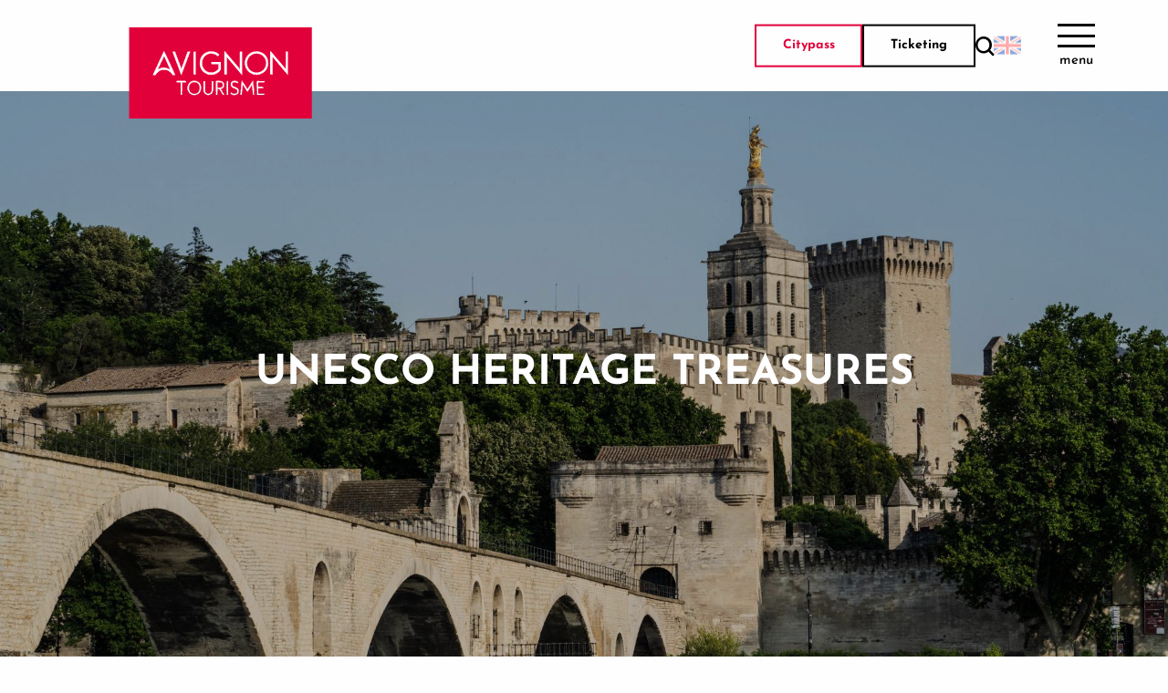

--- FILE ---
content_type: text/html; charset=UTF-8
request_url: https://avignon-tourisme.com/en/avignon-with-1000-faces/avignon-city-of-the-popes/unesco-heritage-treasures/
body_size: 190713
content:
<!doctype html>
<html class="no-js" lang="en-GB"><head><title>UNESCO heritage treasures | Avignon Tourisme</title><script>window.globals={"ancestors":{"chapter1":"Avignon with 1000 faces","chapter2":"Avignon, city of the popes","chapter3":"UNESCO heritage treasures"},"context":"website","current_lang":"en","current_locale":"en","current_locale_region":"en_GB","env":"prod","languages":["fr","en","es","it","de"],"page_type":"landing","post_id":8742,"post_image":"https:\/\/avignon-tourisme.com\/app\/uploads\/avignon\/2023\/04\/thumbs\/Le-Palais-des-Papes-et-Pont-Saint-Benezet-depuis-la-Barthelasse-1920x960.jpg","post_title":"UNESCO heritage treasures","post_type":"page","post_modified":"2025-11-10 12:25:27+01:00","site_key":"avignon","tags":{"places":[],"seasons":[],"themes":{"envies-en":["HIstory of the popes"]},"targets":[]},"woody_options_pages":{"search_url":9016,"weather_url":0,"favorites_url":0},"hawwwai":{"sheet_options":{"nearby_distance_max":5000}}}</script><meta name="google-site-verification" content="ibIWK--8YSlRwSl2ugm9vmoj1BcQwvfs_jJ7M2w0Hxw" /><script type="importmap">{"imports":{"jquery":"https:\/\/woody.cloudly.space\/app\/themes\/woody-theme\/src\/lib\/custom\/jquery@3.7.1.min.mjs","woody_lib_utils":"https:\/\/avignon-tourisme.com\/app\/dist\/avignon\/addons\/woody-lib-utils\/js\/woody-lib-utils.93266841fa.mjs","woody_addon_search_main":"https:\/\/avignon-tourisme.com\/app\/dist\/avignon\/addons\/woody-addon-search\/js\/woody-addon-search-main.f068d57b37.mjs","woody_addon_search_data":"https:\/\/avignon-tourisme.com\/app\/dist\/avignon\/addons\/woody-addon-search\/js\/woody-addon-search-data.78cd9c9154.mjs","woody_addon_devtools_main":"https:\/\/avignon-tourisme.com\/app\/dist\/avignon\/addons\/woody-addon-devtools\/js\/woody-addon-devtools-main.5ef617cfdb.mjs","woody_addon_devtools_tools":"https:\/\/avignon-tourisme.com\/app\/dist\/avignon\/addons\/woody-addon-devtools\/js\/woody-addon-devtools-tools.54d58a68c5.mjs","woody_addon_devtools_color_palette":"https:\/\/avignon-tourisme.com\/app\/dist\/avignon\/addons\/woody-addon-devtools\/js\/woody-addon-devtools-color-palette.a8a41da40b.mjs","woody_addon_devtools_style_shift":"https:\/\/avignon-tourisme.com\/app\/dist\/avignon\/addons\/woody-addon-devtools\/js\/woody-addon-devtools-style-shift.c4f6081742.mjs","woody_addon_devtools_fake_touristic_sheet":"https:\/\/avignon-tourisme.com\/app\/dist\/avignon\/addons\/woody-addon-devtools\/js\/woody-addon-devtools-fake-touristic-sheet.2cb516cd17.mjs","woody_addon_roadbook_global":"https:\/\/avignon-tourisme.com\/app\/dist\/avignon\/addons\/woody-addon-roadbook\/js\/woody-addon-roadbook-global.1de3bbb0ed.mjs","woody_addon_roadbook_elements":"https:\/\/avignon-tourisme.com\/app\/dist\/avignon\/addons\/woody-addon-roadbook\/js\/woody-addon-roadbook-elements.a07c45d753.mjs","woody_addon_roadbook_tools":"https:\/\/avignon-tourisme.com\/app\/dist\/avignon\/addons\/woody-addon-roadbook\/js\/woody-addon-roadbook-tools.4c62973343.mjs","woody_addon_roadbook_feed":"https:\/\/avignon-tourisme.com\/app\/dist\/avignon\/addons\/woody-addon-roadbook\/js\/woody-addon-roadbook-feed.75f6c0ef11.mjs","woody_addon_roadbook_front":"https:\/\/avignon-tourisme.com\/app\/dist\/avignon\/addons\/woody-addon-roadbook\/js\/woody-addon-roadbook-front.e97c97cdf2.mjs","woody_addon_roadbook_django":"https:\/\/avignon-tourisme.com\/app\/dist\/avignon\/addons\/woody-addon-roadbook\/js\/woody-addon-roadbook-django.d8fae5bb70.mjs","woody_addon_campaigns_blocks":"https:\/\/avignon-tourisme.com\/app\/dist\/avignon\/addons\/woody-addon-claims\/js\/woody-addon-campaigns-blocks.cd7b0fdfb1.mjs","woody_addon_claims_blocks":"https:\/\/avignon-tourisme.com\/app\/dist\/avignon\/addons\/woody-addon-claims\/js\/woody-addon-claims-blocks.d6b0ec349c.mjs","woody_addon_favorites_tools":"https:\/\/avignon-tourisme.com\/app\/dist\/avignon\/addons\/woody-addon-favorites\/js\/woody-addon-favorites-tools.a62982472b.mjs","woody_addon_favorites_btn":"https:\/\/avignon-tourisme.com\/app\/dist\/avignon\/addons\/woody-addon-favorites\/js\/woody-addon-favorites-btn.371d024552.mjs","woody_addon_favorites_cart":"https:\/\/avignon-tourisme.com\/app\/dist\/avignon\/addons\/woody-addon-favorites\/js\/woody-addon-favorites-cart.8cde9822f9.mjs","woody_addon_favorites_sections":"https:\/\/avignon-tourisme.com\/app\/dist\/avignon\/addons\/woody-addon-favorites\/js\/woody-addon-favorites-sections.3f22f9e727.mjs"}}</script><link rel="preconnect" href="https://fonts.gstatic.com" crossorigin><link rel="preconnect" href="https://fonts.googleapis.com" crossorigin><link rel="preconnect" href="https://www.googletagmanager.com" crossorigin><link rel="preconnect" href="https://woody.cloudly.space" crossorigin><link rel="preconnect" href="https://api.cloudly.space" crossorigin><script>window.dataLayer=window.dataLayer?window.dataLayer:[];window.dataLayer.push({"event":"globals","data":{"env":"prod","site_key":"avignon","page":{"id_page":8742,"name":"UNESCO heritage treasures","page_type":"landing","tags":{"places":[],"seasons":[],"themes":{"envies-en":["HIstory of the popes"]},"targets":[]}},"lang":"en","rdbk":{"enable":false}}});</script><script>(function(w,d,s,l,i) { w[l]=w[l]||[]; w[l].push({ 'gtm.start': new Date().getTime(),event: 'gtm.js' }); var f=d.getElementsByTagName(s)[0], j=d.createElement(s),dl=l!='dataLayer'? '&l='+l:''; j.async=true; j.src='https://www.googletagmanager.com/gtm.js?id='+i+dl; f.parentNode.insertBefore(j,f); })(window,document,'script','dataLayer','GTM-M68HPCG');</script><link rel="canonical" href="https://avignon-tourisme.com/en/avignon-with-1000-faces/avignon-city-of-the-popes/unesco-heritage-treasures/"/><meta charset="UTF-8"/><meta http-equiv="X-UA-Compatible" content="IE=edge"/><meta name="generator" content="Raccourci Agency - WP"/><meta name="viewport" content="width=device-width,initial-scale=1"/><meta name="robots" content="max-snippet:-1, max-image-preview:large, max-video-preview:-1"/><meta property="og:type" content="website"/><meta property="og:url" content="https://avignon-tourisme.com/en/avignon-with-1000-faces/avignon-city-of-the-popes/unesco-heritage-treasures/"/><meta name="twitter:card" content="summary_large_image"/><meta property="og:image" content="https://woody.cloudly.space/app/uploads/avignon/2023/04/thumbs/Le-Palais-des-Papes-et-Pont-Saint-Benezet-depuis-la-Barthelasse-1920x960.jpg"/><meta property="twitter:image" content="https://woody.cloudly.space/app/uploads/avignon/2023/04/thumbs/Le-Palais-des-Papes-et-Pont-Saint-Benezet-depuis-la-Barthelasse-1920x960.jpg"/><meta property="og:site_name" content="Avignon Tourisme"/><meta property="og:locale" content="en_GB"/><meta property="og:locale:alternate" content="fr_FR"/><meta property="og:locale:alternate" content="es_ES"/><meta property="og:locale:alternate" content="it_IT"/><meta property="og:locale:alternate" content="de_DE"/><meta name="description" content="From its illustrious past as the capital of Christianity, Avignon has preserved an exceptional heritage, much of which is listed as a UNESCO World Heritage"/><meta property="og:title" content="UNESCO heritage treasures | Avignon Tourisme"/><meta property="og:description" content="From its illustrious past as the capital of Christianity, Avignon has preserved an exceptional heritage, much of which is listed as a UNESCO World Heritage"/><meta name="twitter:title" content="UNESCO heritage treasures | Avignon Tourisme"/><meta name="twitter:description" content="From its illustrious past as the capital of Christianity, Avignon has preserved an exceptional heritage, much of which is listed as a UNESCO World Heritage"/><script type="application/ld+json" class="woody-schema-graph">{"@context":"https:\/\/schema.org","@graph":[{"@type":"WebSite","url":"https:\/\/avignon-tourisme.com","name":"Avignon Tourisme","description":"","potentialAction":[{"@type":"SearchAction","target":"https:\/\/avignon-tourisme.com\/en\/search\/?query={search_term_string}","query-input":"required name=search_term_string"}]},{"@type":"WebPage","url":"https:\/\/avignon-tourisme.com\/en\/avignon-with-1000-faces\/avignon-city-of-the-popes\/unesco-heritage-treasures\/","headline":"UNESCO heritage treasures | Avignon Tourisme","inLanguage":"en-GB","datePublished":"2023-04-20 11:37:01","dateModified":"2025-11-10 11:25:27","description":"From its illustrious past as the capital of Christianity, Avignon has preserved an exceptional heritage, much of which is listed as a UNESCO World Heritage","image":["https:\/\/avignon-tourisme.com\/app\/uploads\/avignon\/2023\/04\/thumbs\/Le-Palais-des-Papes-et-Pont-Saint-Benezet-depuis-la-Barthelasse-1920x960.jpg"]}]}</script><style>img:is([sizes="auto" i], [sizes^="auto," i]) { contain-intrinsic-size: 3000px 1500px }</style><link rel="alternate" href="https://avignon-tourisme.com/avignon-aux-1000-visages/avignon-cite-des-papes/les-tresors-du-patrimoine-de-lunesco/" hreflang="fr" /><link rel="alternate" href="https://avignon-tourisme.com/en/avignon-with-1000-faces/avignon-city-of-the-popes/unesco-heritage-treasures/" hreflang="en" /><link rel="alternate" href="https://avignon-tourisme.com/es/avignon-tiene-1000-caras/avinon-ciudad-de-los-papas/tesoros-del-patrimonio-de-la-unesco/" hreflang="es" /><link rel="alternate" href="https://avignon-tourisme.com/it/avignone-ha-1000-volti/avignone-citta-dei-papi/tesori-del-patrimonio-unesco/" hreflang="it" /><link rel="alternate" href="https://avignon-tourisme.com/de/avignon-mit-1000-gesichtern/avignon-stadt-der-papste/die-schatze-des-unesco-weltkulturerbes/" hreflang="de" /><link rel='preload' as='style' onload='this.onload=null;this.rel="stylesheet"' id='addon-search-stylesheet-css' href='https://woody.cloudly.space/app/dist/avignon/addons/woody-addon-search/css/woody-addon-search.4e0867669a.css?ver=2.1.3' media='screen' /><noscript><link rel='stylesheet' id='addon-search-stylesheet-css' href='https://woody.cloudly.space/app/dist/avignon/addons/woody-addon-search/css/woody-addon-search.4e0867669a.css?ver=2.1.3' media='screen' /></noscript><link rel='preload' as='style' onload='this.onload=null;this.rel="stylesheet"' id='addon-campaigns-stylesheet-css' href='https://woody.cloudly.space/app/dist/avignon/addons/woody-addon-claims/css/woody-addon-campaigns.1a1f82fdef.css' media='all' /><noscript><link rel='stylesheet' id='addon-campaigns-stylesheet-css' href='https://woody.cloudly.space/app/dist/avignon/addons/woody-addon-claims/css/woody-addon-campaigns.1a1f82fdef.css' media='all' /></noscript><link rel='preload' as='style' onload='this.onload=null;this.rel="stylesheet"' id='leaflet_css-css' href='https://tiles.touristicmaps.com/libs/tmaps.min.css' media='all' /><noscript><link rel='stylesheet' id='leaflet_css-css' href='https://tiles.touristicmaps.com/libs/tmaps.min.css' media='all' /></noscript><link rel='preload' as='style' onload='this.onload=null;this.rel="stylesheet"' id='google-font-spectral-css' href='https://fonts.googleapis.com/css?family=Spectral' media='all' /><noscript><link rel='stylesheet' id='google-font-spectral-css' href='https://fonts.googleapis.com/css?family=Spectral' media='all' /></noscript><link rel='stylesheet' id='main-stylesheet-css' href='https://woody.cloudly.space/app/dist/avignon/css/main-52fc834b06.css' media='screen' /><link rel='preload' as='style' onload='this.onload=null;this.rel="stylesheet"' id='wicon-stylesheet-css' href='https://woody.cloudly.space/app/dist/avignon/css/wicon-c08003cc37.css' media='screen' /><noscript><link rel='stylesheet' id='wicon-stylesheet-css' href='https://woody.cloudly.space/app/dist/avignon/css/wicon-c08003cc37.css' media='screen' /></noscript><link rel='stylesheet' id='print-stylesheet-css' href='https://woody.cloudly.space/app/dist/avignon/css/print-b87b2678ed.css' media='print' /><script defer src="https://woody.cloudly.space/app/dist/avignon/addons/woody-addon-search/js/woody-addon-search.963aa0a249.js?ver=2.1.3" id="addon-search-javascripts-js"></script><script defer src="https://woody.cloudly.space/app/themes/woody-theme/src/js/static/obf.min.js?ver=1.88.141" id="obf-js"></script><script defer src="https://woody.cloudly.space/app/dist/avignon/addons/woody-addon-eskalad/js/events/eskalad.c2bde38840.js?ver=6.3.3" id="woody-addon-eskalad-js"></script><script defer src="https://woody.cloudly.space/app/dist/avignon/addons/woody-addon-eskalad/js/events/eskalad-page.5d2af865c3.js?ver=6.3.3" id="woody-addon-eskalad-page-js"></script><script id="jquery-js-before">
window.siteConfig = {"site_key":"avignon","login":"public_avignon_woody","password":"a0328e825b28dc657fc590be900e4461","token":"YWIxOWUyZGVmMzBmOkVSZFRWUXhST3dRUVdsY0lEZ3h1VGdwZEFCdz06QUZJQ0MxMVhYRmRUVVFKZUJRRUhERkpVQjFCZkExSURXRklCWEZFR1VsUT0=","mapProviderKeys":{"otmKey":"ead454bd1ec4ef39cd8a432fa0a07b6317f71073db680c220fa1cfd80318ee74","gmKey":"AIzaSyAIWyOS5ifngsd2S35IKbgEXXgiSAnEjsw"},"api_url":"https:\/\/api.tourism-system.com","api_render_url":"https:\/\/api.tourism-system.com","current_lang":"en","current_season":null,"languages":["fr","en","es","it","de"],"pll_options":{"browser":0,"rewrite":1,"hide_default":1,"force_lang":1,"redirect_lang":1,"media_support":1,"uninstall":0,"sync":["taxonomies"],"post_types":["touristic_sheet","short_link","woody_topic","woody_rdbk_leaflets","woody_rdbk_feeds","testimony","profile"],"taxonomies":["themes","places","seasons","targets","expression_category","profile_category","leaflet_category","visitor_category","accommodation_category","mobility_category","channel_category","trip_duration"],"domains":[],"version":"3.5.4","first_activation":1677670322,"media":{"duplicate":0},"default_lang":"fr","previous_version":"3.5.3"}};
window.useLeafletLibrary=1;window.DrupalAngularConfig=window.DrupalAngularConfig || {};window.DrupalAngularConfig.mapProviderKeys={"otmKey":"ead454bd1ec4ef39cd8a432fa0a07b6317f71073db680c220fa1cfd80318ee74","gmKey":"AIzaSyAIWyOS5ifngsd2S35IKbgEXXgiSAnEjsw"};
</script><script type="module" src="https://woody.cloudly.space/app/themes/woody-theme/src/lib/custom/jquery@3.7.1.min.mjs" id="jquery-js"></script><script defer src="https://woody.cloudly.space/app/themes/woody-theme/src/lib/custom/moment-with-locales@2.22.2.min.js" id="jsdelivr_moment-js"></script><script id="woody-sheet-js-extra">
var __hw = {"SECTIONS.TOURISM.SHEET.PERIODS.TODAY":"Today","SECTIONS.TOURISM.SHEET.PERIODS.HAPPENING":"Happening","SECTIONS.TOURISM.SHEET.PERIODS.ENDED":"Over","SECTIONS.TOURISM.SHEET.PERIODS.ENDED_FOR_TODAY":"Over for today","SECTIONS.TOURISM.SHEET.PERIODS.FROM_TODAY":"From today ","SECTIONS.TOURISM.SHEET.PERIODS.FROM":"From","SECTIONS.TOURISM.SHEET.PERIODS.UNTIL_TODAY":"until today","SECTIONS.TOURISM.SHEET.PERIODS.TO":"to","SECTIONS.TOURISM.SHEET.PERIODS.UNTIL":"until","SECTIONS.TOURISM.SHEET.PERIODS.UNTIL_LONG":"until","SECTIONS.TOURISM.SHEET.PERIODS.ON":"On","SECTIONS.TOURISM.SHEET.PERIODS.OPENED":"Open","SECTIONS.TOURISM.SHEET.PERIODS.CLOSED":"Closed","SECTIONS.TOURISM.SHEET.PERIODS.CLOSEDFORTODAY":"Closed for today","SECTIONS.TOURISM.SHEET.PERIODS.UNDEFINED":"Unresolved hours","SECTIONS.TOURISM.SHEET.PERIODS.NOW":"Now","GLOBAL.TIMES.TO":"To"};
</script><script defer src="https://woody.cloudly.space/app/dist/avignon/addons/woody-addon-hawwwai/js/sheet-bundle.4d2a7d576e.js?ver=2.5.109" id="woody-sheet-js"></script><script defer src="https://woody.cloudly.space/app/themes/woody-theme/src/lib/npm/swiper/dist/js/swiper.min.js?ver=4.5.1" id="jsdelivr_swiper-js"></script><script type="module" src="https://woody.cloudly.space/app/dist/avignon/addons/woody-addon-claims/js/woody-addon-claims.094619d2c3.mjs" id="addon-claims-javascripts-js"></script><script type="module" src="https://woody.cloudly.space/app/dist/avignon/addons/woody-addon-favorites/js/woody-addon-favorites.f71ed91762.mjs" id="addon-favorites-javascripts-js"></script><script defer src="https://woody.cloudly.space/app/themes/woody-theme/src/lib/npm/flatpickr/dist/flatpickr.min.js?ver=4.5.7" id="jsdelivr_flatpickr-js"></script><script defer src="https://woody.cloudly.space/app/themes/woody-theme/src/lib/npm/flatpickr/dist/l10n/default.js?ver=4.5.7" id="jsdelivr_flatpickr_l10n-js"></script><script defer src="https://woody.cloudly.space/app/themes/woody-theme/src/lib/custom/nouislider@10.1.0.min.js" id="jsdelivr_nouislider-js"></script><script defer src="https://woody.cloudly.space/app/themes/woody-theme/src/lib/custom/lazysizes@4.1.2.min.js" id="jsdelivr_lazysizes-js"></script><script defer src="https://woody.cloudly.space/app/themes/woody-theme/src/lib/custom/moment-timezone-with-data.min.js" id="jsdelivr_moment_tz-js"></script><script defer src="https://woody.cloudly.space/app/themes/woody-theme/src/lib/custom/js.cookie@2.2.1.min.js" id="jsdelivr_jscookie-js"></script><script defer src="https://woody.cloudly.space/app/themes/woody-theme/src/lib/custom/rellax@1.10.1.min.js" id="jsdelivr_rellax-js"></script><script defer src="https://woody.cloudly.space/app/themes/woody-theme/src/lib/custom/iframeResizer@4.3.7.min.js?ver=4.3.7" id="jsdelivr_iframeresizer-js"></script><script defer src="https://woody.cloudly.space/app/themes/woody-theme/src/lib/npm/plyr/dist/plyr.min.js?ver=3.6.8" id="jsdelivr_plyr-js"></script><script defer src="https://woody.cloudly.space/wp/wp-includes/js/dist/hooks.min.js?ver=4d63a3d491d11ffd8ac6" id="wp-hooks-js"></script><script defer src="https://woody.cloudly.space/wp/wp-includes/js/dist/i18n.min.js?ver=5e580eb46a90c2b997e6" id="wp-i18n-js"></script><script defer src="https://woody.cloudly.space/app/themes/woody-theme/src/js/static/i18n-ltr.min.js?ver=1.88.141" id="wp-i18n-ltr-js"></script><script defer src="https://tiles.touristicmaps.com/libs/leaflet.min.js" id="touristicmaps_leaflet-js"></script><script defer src="https://tiles.touristicmaps.com/libs/tangram.min.js" id="touristicmaps_tangram-js"></script><script defer src="https://tiles.touristicmaps.com/libs/markercluster.min.js" id="touristicmaps_cluster-js"></script><script defer src="https://tiles.touristicmaps.com/libs/locate.min.js" id="touristicmaps_locate-js"></script><script defer src="https://tiles.touristicmaps.com/libs/geocoder.min.js" id="touristicmaps_geocoder-js"></script><script defer src="https://tiles.touristicmaps.com/libs/fullscreen.min.js" id="touristicmaps_fullscreen-js"></script><script defer src="https://maps.googleapis.com/maps/api/js?key=AIzaSyAIWyOS5ifngsd2S35IKbgEXXgiSAnEjsw&amp;v=3.33&amp;libraries=geometry,places" id="gg_maps-js"></script><script defer src="https://api.tourism-system.com/render/assets/scripts/raccourci/universal-mapV2.min.js" id="hawwwai_universal_map-js"></script><script defer src="https://woody.cloudly.space/app/dist/avignon/js/main-905208dc1c.js" id="main-javascripts-js"></script><link rel="https://api.w.org/" href="https://avignon-tourisme.com/wp-json/" /><link rel="alternate" title="JSON" type="application/json" href="https://avignon-tourisme.com/wp-json/wp/v2/pages/8742" /><link rel="shortcut icon" type="image/x-icon" href="https://woody.cloudly.space/app/dist/avignon/favicon/favicon/favicon-01c7d1b5ba.ico"><link rel="shortcut icon" type="image/png" href=""><link rel="apple-touch-icon" sizes="32x32" href=""><link rel="apple-touch-icon" sizes="64x64" href=""><link rel="apple-touch-icon" sizes="120x120" href=""><link rel="apple-touch-icon" sizes="180x180" href=""><link rel="apple-touch-icon" sizes="152x152" href=""><link rel="apple-touch-icon" sizes="167x167" href=""><link rel="icon" sizes="192x192" href=""><link rel="icon" sizes="128x128" href=""></head><body class="wp-singular page-template-default page page-id-8742 page-child parent-pageid-8733 wp-theme-woody-theme wp-child-theme-avignon menus-v2 prod woodypage-landing has-hero has-blocks-hero-tpl_01">
            <noscript><iframe src="https://www.googletagmanager.com/ns.html?id=GTM-M68HPCG" height="0" width="0" style="display:none;visibility:hidden"></iframe></noscript>
        
            
    
    <div class="main-wrapper flex-container flex-dir-column">
                                <div class="woody-component-headnavs">
    
                        <ul class="tools list-unstyled flex-container align-middle">
                                                                                                                                    <li class="citypass-tool">
                                                                    <a class="no-ext button-tool button secondary" href="https://avignon-tourisme.com/en/avignon-city-pass-how-does-it-work/" target="_self" title="Citypass" >
                                                                                                                            <span>Citypass</span>
                                                                            </a>
                                                            </li>
                                                                                                <li class="ticket-tool">
                                                                    <a class="no-ext button-tool button secondary" href="https://avignon-tourisme.com/en/tickets/" target="_self" title="Ticketing" >
                                                                                    <span class="wicon wicon--30-ticket"></span>
                                                                                                                            <span>Ticketing</span>
                                                                            </a>
                                                            </li>
                                                                                                                                                <li class="search-tool"><div role="button" aria-label="Search" class="search-toggler-wrapper woody-component-esSearch-block" tabindex="0">
    <span class="esSearch-button results-toggler" data-label="Search" title="Search">
        <span class="wicon wicon-053-loupe-par-defaut search-icon" aria-hidden="true"></span>
        <span class="show-for-sr">Rechercher</span>
        <span class="button-label" data-label="Search"></span>
    </span>
</div>
</li>
                                                    <li class="lang_switcher-tool"><div class="woody-lang_switcher woody-lang_switcher-reveal tpl_01 flags large" data-label="Language" role="button" aria-label="Choix de la langue"><div class="lang_switcher-button" data-label="Language"  tabindex="0"><div class="en" data-lang="en">en</div></div></div></li>
                                            </ul>
            
    

            <header role="banner" class="woody-component-header menus-v2 site-header woody-burger">
    <div class="main-menu-wrapper flex-container align-middle">
                    <button class="menu-icon" data-toggle="main-menu" type="button" aria-label="Go to main menu" aria-controls="main-menu"><div class="title-bar-title" title="Go to main menu"><span class="menu-btn-title" data-menu-close="Menu" data-menu-open="Close">Menu</span></div><div class="menu-icon-bars-wrapper"><div class="menu-icon-bar top"></div><div class="menu-icon-bar middle middle-one"></div><div class="menu-icon-bar middle middle-two"></div><div class="menu-icon-bar bottom"></div></div></button>            <div class="is-brand-logo ">
    <a class="menuLogo" href="https://avignon-tourisme.com/en/" target="_self" data-post-id="8649">
        <span class="no-visible-text menu-logo-site-name isAbs">Avignon Tourisme</span>
        <span class="brand-logo"><svg viewBox="0 0 235 117" fill="none" xmlns="http://www.w3.org/2000/svg">
    <path d="M0 0H234.2V117H0V0ZM95.5 34.4L95.471 34.425C95.318 34.381 95.257 34.444 95.271 34.596C95.271 34.609 95.204 34.429 95.271 34.596C95.122 34.572 95.054 34.637 95.06 34.785L95.008 34.736L95.067 34.777C94.921 34.7683 94.8543 34.837 94.867 34.983L94.814 34.93L94.874 34.975C94.728 34.9663 94.6597 35.035 94.669 35.181L94.621 35.13L94.676 35.173C94.528 35.167 94.463 35.236 94.483 35.384C94.331 35.371 94.269 35.435 94.309 35.584L94.29 35.604C94.139 35.573 94.079 35.622 94.141 35.776L94.109 35.827C93.821 35.748 93.832 35.943 93.834 36.127L93.843 36.117C93.517 36.11 93.379 36.24 93.517 36.568L93.498 36.586C93.351 36.563 93.29 36.604 93.373 36.753C93.3683 36.7883 93.3509 36.8207 93.324 36.844C92.982 36.755 93.058 36.964 93.105 37.152C92.838 37.152 92.829 37.323 92.85 37.519L92.862 37.504C92.73 37.541 92.674 37.618 92.731 37.754L92.721 37.786C92.581 37.8059 92.4475 37.8583 92.3314 37.939C92.2153 38.0198 92.1197 38.1266 92.0522 38.2509C91.9847 38.3752 91.9473 38.5136 91.943 38.655C91.9386 38.7963 91.9674 38.9367 92.027 39.065L91.847 39.265C91.605 39.479 91.293 39.674 91.622 40.051L91.45 40.256C90.6015 41.6122 90.3085 43.2433 90.632 44.81C90.6273 44.9433 90.623 45.0767 90.619 45.21C90.019 45.61 90.024 46.003 90.619 46.4C90.623 46.5333 90.627 46.6667 90.631 46.8C90.406 47.36 90.119 47.926 90.804 48.387C90.8073 48.4537 90.811 48.5203 90.815 48.587C90.6739 48.9529 90.6395 49.3514 90.716 49.7361C90.7925 50.1208 90.9766 50.4759 91.247 50.76L91.239 50.749C91.239 50.976 91.184 51.218 91.446 51.355L91.437 51.344C91.437 51.572 91.381 51.817 91.651 51.944L91.834 52.144C91.7521 52.4867 91.7953 52.8473 91.956 53.1609C92.1166 53.4745 92.384 53.7203 92.71 53.854L92.64 53.875L92.712 53.863C92.651 54.063 92.612 54.25 92.93 54.206L92.952 54.251C92.795 54.622 92.844 54.851 93.321 54.795L93.346 54.835C93.246 55.054 93.393 55.094 93.554 55.126C93.5811 55.1327 93.6046 55.1497 93.6194 55.1734C93.6341 55.1971 93.639 55.2257 93.633 55.253C93.638 55.441 93.616 55.653 93.919 55.586L93.949 55.638C93.885 55.793 93.949 55.838 94.096 55.809L94.111 55.83C94.072 55.98 94.135 56.046 94.285 56.041L94.277 56.092L94.288 56.04C94.266 56.711 94.614 57.021 95.261 57.04L95.229 57.087L95.251 57.034C95.257 57.177 95.329 57.243 95.474 57.226L95.398 57.287L95.469 57.221C95.463 57.371 95.527 57.433 95.677 57.387L95.705 57.412C95.669 57.562 95.714 57.617 95.865 57.548L95.934 57.592C95.845 57.892 96.048 57.864 96.234 57.856L96.22 57.844C96.2217 57.8726 96.2298 57.9005 96.2438 57.9255C96.2578 57.9506 96.2772 57.9722 96.3006 57.9887C96.3241 58.0052 96.3509 58.0163 96.3792 58.021C96.4075 58.0257 96.4365 58.024 96.464 58.016L96.394 58.041L96.46 58.007C96.46 58.416 96.691 58.507 97.045 58.417L96.975 58.46L97.041 58.412C97.08 58.804 97.276 58.933 97.641 58.775L97.671 58.786C97.6415 58.8639 97.6423 58.9501 97.6732 59.0275C97.7041 59.1049 97.7629 59.1679 97.838 59.204C98.7876 59.7827 99.8527 60.1459 100.958 60.268L100.948 60.26C101.055 60.478 101.184 60.489 101.335 60.302L101.535 60.315L101.746 60.468L101.735 60.459C101.915 60.738 102.112 60.727 102.322 60.493L102.522 60.509C102.915 61.124 103.409 60.93 103.909 60.683L104.309 60.698C104.391 60.8349 104.507 60.9482 104.646 61.0268C104.785 61.1055 104.942 61.1468 105.102 61.1468C105.262 61.1468 105.419 61.1055 105.558 61.0268C105.697 60.9482 105.813 60.8349 105.895 60.698L106.295 60.683C106.795 60.93 107.289 61.124 107.682 60.51L107.882 60.501C108.215 60.736 108.516 60.83 108.672 60.315L108.872 60.294C109.608 60.3137 110.34 60.1765 111.019 59.8915C111.697 59.6065 112.308 59.1802 112.809 58.641L112.793 58.654C112.993 58.674 113.162 58.663 113.164 58.4L113.155 58.415C113.182 58.423 113.211 58.4251 113.239 58.4211C113.268 58.4171 113.295 58.407 113.319 58.3917C113.343 58.3764 113.363 58.356 113.379 58.3321C113.394 58.3082 113.405 58.2812 113.409 58.253L113.394 58.265C113.587 58.275 113.765 58.265 113.737 57.995L113.794 58.058L113.745 57.989C114.069 58.124 114.201 57.989 114.2 57.665L114.19 57.674C114.374 57.674 114.566 57.674 114.49 57.396L114.537 57.367C114.691 57.425 114.742 57.367 114.717 57.212L114.731 57.203C114.881 57.236 114.949 57.172 114.943 57.023L115.002 57.071L114.938 57.031C114.966 57.0382 114.996 57.0382 115.025 57.031C115.053 57.0238 115.079 57.0096 115.101 56.9898C115.123 56.97 115.139 56.9451 115.149 56.9174C115.158 56.8896 115.161 56.86 115.156 56.831L115.143 56.845C115.172 56.8491 115.201 56.8465 115.229 56.8374C115.256 56.8283 115.281 56.8129 115.302 56.7925C115.323 56.772 115.338 56.7471 115.348 56.7196C115.357 56.6921 115.36 56.6628 115.356 56.634L115.343 56.648C115.372 56.6518 115.401 56.6489 115.428 56.6396C115.456 56.6302 115.481 56.6147 115.501 56.5943C115.522 56.5738 115.537 56.5488 115.547 56.5214C115.556 56.4939 115.559 56.4647 115.555 56.436L115.542 56.45C115.57 56.4532 115.599 56.4496 115.626 56.4396C115.653 56.4296 115.677 56.4135 115.696 56.3925C115.716 56.3714 115.73 56.3462 115.738 56.3186C115.746 56.2911 115.747 56.2621 115.742 56.234L115.731 56.245C115.877 56.245 115.942 56.175 115.922 56.028L115.975 56.086L115.921 56.029C116.072 56.04 116.134 55.977 116.088 55.829L116.114 55.8C116.263 55.835 116.322 55.793 116.253 55.64L116.294 55.576C116.589 55.663 116.568 55.464 116.564 55.276L116.552 55.291C116.58 55.2879 116.608 55.2792 116.633 55.2654C116.657 55.2516 116.679 55.233 116.697 55.2107C116.714 55.1883 116.727 55.1627 116.735 55.1353C116.743 55.1079 116.745 55.0792 116.741 55.051L116.726 55.065C116.87 55.052 116.926 54.982 116.879 54.838L116.893 54.807C117.459 54.762 117.562 54.426 117.435 53.945C117.435 50.977 117.437 48.0103 117.441 45.045C117.441 44.667 117.388 44.434 116.912 44.435C113.283 44.45 109.655 44.442 106.026 44.444C105.805 44.444 105.496 44.394 105.515 44.733C105.558 45.498 105.288 46.29 105.695 47.025C105.819 47.562 106.257 47.382 106.581 47.384C108.914 47.3973 111.248 47.3973 113.581 47.384C114.119 47.384 114.451 47.462 114.43 48.123C114.375 49.892 114.369 51.662 114.343 53.432L114.333 53.471C114.04 53.399 114.055 53.593 114.064 53.782L114.072 53.774C113.747 53.749 113.614 53.885 113.709 54.21H113.648L113.708 54.204C113.559 54.204 113.495 54.269 113.522 54.417L113.473 54.369L113.516 54.421C113.363 54.4 113.3 54.465 113.33 54.621L113.292 54.587L113.32 54.63C113.166 54.6027 113.103 54.6657 113.132 54.819L113.12 54.828C112.968 54.798 112.903 54.862 112.92 55.013L112.842 54.969L112.92 55.011C112.774 54.991 112.703 55.057 112.699 55.201L112.669 55.141L112.708 55.196C112.395 55.114 112.256 55.245 112.266 55.558L112.276 55.549C112.086 55.549 111.904 55.549 111.95 55.827L111.926 55.841C111.412 55.641 111.233 55.984 111.083 56.369L111.098 56.356C110.74 56.3359 110.384 56.4091 110.063 56.5683C109.742 56.7274 109.468 56.9672 109.268 57.264L109.068 57.312C108.797 57.012 108.719 57.203 108.668 57.467L108.468 57.483C108.319 57.3 108.137 57.328 107.933 57.374C106.409 57.7577 104.824 57.8296 103.271 57.5854C101.719 57.3412 100.232 56.786 98.9 55.953C98.694 55.825 98.515 55.699 98.277 55.859L98.235 55.832C98.301 55.547 98.111 55.554 97.923 55.558L97.932 55.567C97.948 55.247 97.81 55.116 97.491 55.206L97.512 55.131L97.497 55.208C97.497 55.061 97.428 54.996 97.281 55.02C97.433 54.889 97.249 55.045 97.281 55.02C97.3 54.868 97.234 54.804 97.081 54.83L97.15 54.771L97.076 54.824C97.0993 54.672 97.035 54.6083 96.883 54.633L96.949 54.581L96.877 54.626C96.903 54.476 96.839 54.409 96.689 54.42L96.738 54.336L96.694 54.423C96.71 54.279 96.644 54.207 96.501 54.203L96.566 54.174L96.5 54.2C96.547 53.864 96.549 53.568 96.062 53.693L96.017 53.613C96.096 53.461 96.03 53.413 95.883 53.435L95.867 53.418C95.99 53.051 95.922 52.818 95.467 52.848L95.454 52.817C95.529 52.617 95.595 52.431 95.254 52.492L95.225 52.424C95.1053 51.3777 94.6889 50.3875 94.025 49.57L93.989 49.37C94.1255 49.039 94.1631 48.6755 94.0972 48.3236C94.0314 47.9716 93.8649 47.6463 93.618 47.387C93.5839 47.3312 93.5605 47.2694 93.549 47.205C93.854 47.005 93.806 46.686 93.78 46.405C93.7841 45.3965 93.8576 44.3894 94 43.391C94.025 42.804 94.573 42.274 94.19 41.643L94.235 41.443C94.3454 41.415 94.4475 41.3609 94.5326 41.2853C94.6177 41.2096 94.6834 41.1147 94.7242 41.0083C94.765 40.902 94.7796 40.7874 94.7669 40.6742C94.7541 40.5611 94.7144 40.4526 94.651 40.358L94.665 40.331C95.139 40.256 95.184 39.966 95.039 39.582L95.06 39.527C95.396 39.569 95.339 39.387 95.252 39.189L95.268 39.148C95.728 39.178 95.808 38.966 95.627 38.587L95.662 38.522C96.155 38.609 96.179 38.355 96.049 37.989L96.064 37.967C96.344 38.011 96.347 37.819 96.352 37.628L96.498 37.45C96.8106 37.4247 97.1046 37.2909 97.329 37.0717C97.5534 36.8526 97.6942 36.5619 97.727 36.25L97.718 36.259C97.903 36.259 98.098 36.272 98.018 35.984L98.074 35.952C98.223 36.018 98.274 35.952 98.274 35.808C98.3015 35.8163 98.3304 35.8183 98.3588 35.814C98.3872 35.8097 98.4142 35.7991 98.438 35.783C98.4617 35.7669 98.4816 35.7457 98.4961 35.721C98.5107 35.6963 98.5195 35.6686 98.522 35.64L98.508 35.653C99.6072 35.3644 100.635 34.852 101.527 34.148L101.727 34.124C102.027 34.406 102.227 34.351 102.32 33.941L102.52 33.93C103.91 34.0291 105.307 33.9593 106.68 33.722L106.88 33.739C107.424 34.371 108.18 34.245 108.88 34.289L108.868 34.279C109.002 34.548 109.248 34.492 109.476 34.487L109.464 34.476C109.699 34.7215 109.982 34.917 110.295 35.0508C110.607 35.1847 110.944 35.2541 111.284 35.255L111.269 35.242C111.424 35.622 111.597 35.972 112.115 35.762L112.147 35.782C112.093 36.064 112.28 36.062 112.47 36.056L112.461 36.047C112.447 36.368 112.584 36.499 112.905 36.402C112.905 36.551 112.97 36.615 113.119 36.581L113.131 36.592C113.105 36.746 113.164 36.807 113.318 36.764L113.343 36.785C113.276 37.064 113.397 37.235 113.672 37.206C113.884 37.184 113.978 37.006 113.898 36.785L113.934 36.752C114.084 36.797 114.134 36.752 114.071 36.602C114.076 36.5852 114.086 36.5699 114.098 36.5572C114.11 36.5446 114.125 36.5349 114.142 36.529C114.282 36.588 114.328 36.559 114.248 36.414C114.251 36.3954 114.259 36.3778 114.269 36.3623C114.28 36.3468 114.294 36.3337 114.31 36.324C114.61 36.424 114.583 36.208 114.596 36.03L114.743 35.862C115.058 35.878 115.224 35.762 115.143 35.418L115.222 35.452L115.145 35.413C115.255 35.444 115.371 35.48 115.254 35.297C115.318 35.2087 115.351 35.1012 115.345 34.9921C115.34 34.883 115.298 34.7789 115.226 34.697L115.275 34.573L115.146 34.641L115.088 34.587C115.134 34.437 115.088 34.387 114.939 34.45L114.876 34.407C114.966 34.12 114.769 34.133 114.587 34.129L114.597 34.138C114.604 33.818 114.467 33.687 114.147 33.794L114.218 33.768L114.147 33.79C114.147 33.644 114.095 33.582 113.947 33.65L113.884 33.613C113.752 32.88 113.211 32.759 112.595 32.752L112.61 32.765C112.441 32.4589 112.181 32.2134 111.865 32.0629C111.55 31.9125 111.195 31.8646 110.851 31.926L110.656 31.875C110.606 31.618 110.531 31.424 110.256 31.715L110.056 31.694C109.996 31.399 109.897 31.229 109.64 31.564L109.46 31.482C109.457 31.4002 109.427 31.3216 109.375 31.2581C109.323 31.1946 109.253 31.1497 109.173 31.13C107.561 30.6101 105.855 30.4457 104.173 30.648C103.632 30.759 102.891 30.339 102.52 31.099L102.32 31.114C102.244 31.0256 102.142 30.9638 102.028 30.9376C101.915 30.9113 101.796 30.922 101.689 30.968C100.342 31.2696 99.0497 31.7755 97.856 32.468C97.549 32.658 97.033 32.648 97.056 33.205H97.049C97.0224 33.1947 96.9937 33.1907 96.9653 33.1933C96.9368 33.1958 96.9094 33.2049 96.885 33.2198C96.8606 33.2347 96.84 33.255 96.8247 33.2791C96.8095 33.3033 96.8 33.3306 96.797 33.359L96.812 33.347C96.619 33.335 96.435 33.335 96.477 33.616L96.457 33.628C96.127 33.48 96.001 33.62 96.005 33.946L96.015 33.937C95.831 33.937 95.635 33.924 95.715 34.212L95.66 34.246C95.506 34.185 95.46 34.246 95.497 34.393M153.741 34.378L153.755 34.357C153.693 34.3555 153.633 34.3779 153.587 34.4194C153.542 34.4609 153.514 34.5184 153.509 34.58L153.136 34.916C152.964 34.934 152.742 34.904 152.861 35.201C152.853 35.2252 152.838 35.2463 152.817 35.2609C152.796 35.2756 152.771 35.283 152.746 35.282C152.701 35.188 152.653 35.187 152.614 35.282C152.614 35.293 152.658 35.325 152.682 35.347C152.683 35.3729 152.676 35.3985 152.661 35.4197C152.646 35.4409 152.624 35.4565 152.599 35.464C152.299 35.346 152.331 35.571 152.314 35.744L152.166 35.913C151.847 35.902 151.679 36.013 151.788 36.364L151.776 36.302L151.784 36.363C151.635 36.357 151.573 36.417 151.629 36.563L151.609 36.599C151.321 36.537 151.33 36.727 151.338 36.918L151.35 36.903C151.322 36.9062 151.294 36.9152 151.269 36.9296C151.245 36.944 151.223 36.9634 151.207 36.9866C151.19 37.0097 151.178 37.0362 151.172 37.0641C151.166 37.0921 151.166 37.121 151.172 37.149L151.183 37.14C151.038 37.146 150.977 37.207 151.041 37.353L151.016 37.406C150.535 37.345 150.485 37.573 150.654 37.947L150.626 38.005C150.289 37.951 150.351 38.141 150.426 38.338L150.417 38.362C149.631 38.578 149.624 39.249 149.533 39.871L149.544 39.859C149.304 40.074 148.991 40.269 149.323 40.645L149.078 41.436C148.578 41.543 148.769 41.942 148.739 42.248L148.748 42.236C148.425 42.724 148.12 43.215 148.505 43.813C148.505 43.9463 148.505 44.0797 148.505 44.213C147.748 45.137 148.264 46.196 148.205 47.192C148.205 47.25 148.4 47.321 148.505 47.385C148.505 47.5183 148.505 47.6517 148.505 47.785C148.12 48.385 148.426 48.874 148.748 49.362L148.739 49.351C148.77 49.651 148.574 50.051 149.077 50.163L149.322 50.955C149.256 51.402 149.325 51.8584 149.52 52.2662C149.714 52.674 150.025 53.0147 150.414 53.245L150.42 53.262C150.352 53.462 150.3 53.649 150.63 53.599L150.655 53.653C150.489 54.027 150.545 54.253 151.02 54.199L151.043 54.238C150.943 54.454 151.088 54.496 151.243 54.528C151.271 54.5374 151.294 54.5566 151.309 54.582C151.323 54.6075 151.328 54.6373 151.322 54.666C151.322 54.858 151.322 55.056 151.609 55.012L151.618 55.033C151.569 55.183 151.631 55.247 151.78 55.245L151.695 55.274L151.78 55.241C151.68 55.582 151.846 55.701 152.162 55.69L152.313 55.861C152.329 56.035 152.301 56.255 152.599 56.143C152.619 56.1513 152.637 56.165 152.65 56.1827C152.663 56.2003 152.67 56.2212 152.672 56.243L152.641 56.353L152.752 56.321C152.768 56.3204 152.783 56.3231 152.798 56.3289C152.813 56.3347 152.826 56.3435 152.837 56.3547C152.848 56.3658 152.857 56.3792 152.862 56.3939C152.868 56.4086 152.871 56.4243 152.87 56.44L152.84 56.551L152.951 56.519C152.973 56.5209 152.994 56.5288 153.011 56.5419C153.029 56.555 153.043 56.5726 153.051 56.593C152.939 56.893 153.161 56.863 153.336 56.879L153.506 57.028C153.498 57.349 153.611 57.519 153.961 57.394L153.915 57.429L153.968 57.405C153.953 57.553 154.005 57.616 154.155 57.549L154.213 57.584C154.135 57.884 154.333 57.858 154.52 57.848L154.506 57.836C154.508 57.8647 154.516 57.8927 154.53 57.9177C154.544 57.9427 154.564 57.9639 154.588 57.9798C154.612 57.9956 154.64 58.0056 154.668 58.009C154.697 58.0123 154.726 58.0089 154.753 57.999C154.753 58.419 154.974 58.51 155.336 58.393L155.32 58.483L155.34 58.393C155.34 58.664 155.513 58.669 155.711 58.643L155.696 58.63C155.988 58.983 156.348 59.274 156.754 59.4861C157.161 59.6982 157.605 59.827 158.062 59.865L158.049 59.854C158.182 60.122 158.427 60.069 158.654 60.065L158.643 60.056C158.897 60.3089 159.217 60.4839 159.567 60.5605C159.917 60.637 160.281 60.6119 160.617 60.488L160.817 60.503C161.207 61.126 161.703 60.927 162.204 60.681L162.604 60.696C163.065 61.296 163.527 61.296 163.992 60.696L164.392 60.68C164.892 60.923 165.385 61.116 165.779 60.507L165.979 60.482C166.311 60.734 166.607 60.825 166.771 60.309L166.971 60.288C168.241 60.498 169.194 59.641 170.297 59.293C170.354 59.2835 170.408 59.2627 170.457 59.232C170.506 59.2013 170.548 59.1611 170.581 59.114C170.614 59.0668 170.638 59.0135 170.65 58.9572C170.662 58.9009 170.663 58.8427 170.653 58.786H170.667C171.144 58.839 171.559 58.792 171.62 58.186L171.645 58.178C171.785 58.228 171.86 58.169 171.886 58.031L171.874 58.042C172.062 58.058 172.26 58.086 172.186 57.784L172.245 57.751C172.393 57.819 172.445 57.751 172.445 57.61V57.624C172.476 57.628 172.507 57.6257 172.536 57.6172C172.566 57.6086 172.594 57.594 172.617 57.5743C172.641 57.5546 172.661 57.5302 172.674 57.5026C172.688 57.475 172.696 57.4448 172.698 57.414L172.873 57.28C173.056 57.269 173.263 57.28 173.18 56.991L173.24 56.952C173.391 57.015 173.435 56.964 173.387 56.815L173.432 56.775C173.587 56.825 173.639 56.767 173.601 56.615L173.627 56.591C173.782 56.63 173.839 56.572 173.8 56.417L173.825 56.393C173.98 56.431 174.037 56.373 173.998 56.219L174.023 56.195C174.177 56.232 174.234 56.176 174.188 56.022L174.22 56C174.371 56.041 174.426 55.994 174.367 55.841L174.423 55.781C174.567 55.833 174.616 55.797 174.544 55.65L174.597 55.572C174.897 55.672 174.868 55.466 174.867 55.285L174.858 55.294C175.187 55.309 175.323 55.178 175.195 54.848C175.295 55.017 175.18 54.819 175.195 54.848C175.462 54.873 175.474 54.696 175.467 54.503L175.458 54.513C175.781 54.506 175.926 54.384 175.758 54.057L175.783 54.012C176.261 54.063 176.32 53.844 176.135 53.467L176.171 53.395C176.521 53.461 176.44 53.27 176.36 53.079L176.374 53.039C176.696 53.062 176.656 52.884 176.574 52.682L176.581 52.659C177.034 52.565 177.094 52.277 176.959 51.893L176.969 51.846C177.377 51.756 177.577 51.573 177.277 51.164L177.315 50.776C177.415 50.785 177.591 50.828 177.606 50.797C177.667 50.666 177.549 50.604 177.444 50.555L177.531 50.376C178.024 50.076 178.223 49.692 177.831 49.166C177.845 49.1015 177.872 49.0406 177.91 48.987C178.203 48.956 178.248 48.747 178.29 48.503C178.596 46.7988 178.602 45.0542 178.307 43.348C178.18 42.632 178.28 41.762 177.525 41.248L177.481 41.048C177.781 40.778 177.581 40.701 177.325 40.648L177.271 40.455C177.571 40.046 177.378 39.861 176.964 39.776L176.953 39.724C177.09 39.34 177.034 39.052 176.575 38.966L176.567 38.935C176.654 38.735 176.698 38.557 176.372 38.586L176.361 38.545C176.426 38.41 176.37 38.336 176.238 38.299L176.25 38.313C176.275 38.113 176.263 37.944 176.002 37.938L176.045 37.86L176.007 37.941C176.056 37.741 176.1 37.552 175.78 37.607L175.758 37.556C175.824 37.411 175.758 37.349 175.619 37.341L175.633 37.35C175.638 37.3221 175.637 37.2936 175.631 37.2659C175.625 37.2383 175.614 37.2121 175.597 37.189C175.581 37.1658 175.561 37.1461 175.537 37.131C175.513 37.1159 175.486 37.1057 175.458 37.101L175.47 37.116C175.478 36.923 175.47 36.743 175.197 36.778L175.241 36.738L175.189 36.767C175.326 36.433 175.189 36.306 174.856 36.324L174.865 36.332C174.865 36.151 174.898 35.944 174.598 36.048C174.569 36.0273 174.549 35.9966 174.542 35.962C174.618 35.814 174.569 35.785 174.429 35.843L174.364 35.773C174.424 35.623 174.374 35.573 174.224 35.626L174.181 35.58C174.231 35.426 174.181 35.375 174.024 35.419L173.99 35.384C174.035 35.23 173.98 35.1757 173.826 35.221L173.792 35.185C173.837 35.031 173.782 34.977 173.628 35.023L173.592 34.987C173.635 34.836 173.592 34.781 173.434 34.839L173.376 34.784C173.427 34.64 173.392 34.591 173.245 34.663L173.165 34.608C173.265 34.313 173.065 34.338 172.881 34.336L172.89 34.345C172.902 34.018 172.769 33.884 172.442 34.007L172.509 33.952L172.437 34C172.384 33.52 172.175 33.26 171.651 33.439L171.614 33.417C171.08 32.334 167.192 30.75 165.982 31.117L165.782 31.093C165.742 30.806 165.543 30.771 165.295 30.722C163.224 30.4252 161.113 30.5936 159.116 31.215C158.822 31.287 158.332 31.207 158.273 31.732C158.199 31.944 158.024 31.932 157.852 31.919C157.364 31.9138 156.882 32.0287 156.449 32.2534C156.015 32.4782 155.644 32.806 155.367 33.208H155.355C155.329 33.1963 155.3 33.191 155.272 33.1925C155.243 33.194 155.215 33.2022 155.19 33.2166C155.166 33.2309 155.145 33.2509 155.129 33.275C155.113 33.2991 155.104 33.3265 155.101 33.355L155.116 33.343C154.922 33.329 154.742 33.334 154.769 33.609L154.781 33.556L154.762 33.607C154.621 33.567 154.544 33.626 154.518 33.764L154.531 33.753C154.345 33.74 154.144 33.71 154.231 34.013L154.164 34.052C154.01 33.982 153.964 34.045 153.993 34.193L153.975 34.205C153.828 34.166 153.757 34.228 153.749 34.374M184.493 34.384C184.549 34.23 184.487 34.177 184.336 34.198L184.322 34.186C184.453 33.823 184.268 33.721 183.946 33.733L183.811 33.562C183.801 33.378 183.819 33.169 183.523 33.25L183.485 33.19C183.551 33.037 183.496 32.99 183.345 33.031L183.319 32.998C183.366 32.847 183.303 32.784 183.153 32.792L183.17 32.711L183.148 32.791C183.254 32.462 183.12 32.328 182.791 32.355L182.799 32.363C182.799 32.181 182.835 31.973 182.532 32.079C182.503 32.0579 182.483 32.0264 182.476 31.991C182.554 31.841 182.5 31.813 182.359 31.863L182.308 31.804C182.367 31.65 182.308 31.599 182.154 31.621L182.195 31.59L182.147 31.609C182.18 31.461 182.116 31.391 181.969 31.388L182.041 31.356L181.972 31.394C182.058 31.074 181.925 30.938 181.606 30.958L181.615 30.967C181.632 30.9146 181.636 30.8588 181.627 30.8044C181.618 30.7501 181.595 30.6988 181.562 30.6549C181.528 30.6111 181.485 30.576 181.435 30.5526C181.385 30.5293 181.33 30.5185 181.275 30.521C181.138 30.54 181.064 30.607 181.098 30.755L181.057 30.727C180.776 30.951 180.857 31.268 180.857 31.554C180.854 40.8267 180.854 50.0993 180.857 59.372C180.857 59.677 180.716 60.05 181.112 60.252L181.089 60.22C181.476 60.5283 181.954 60.7013 182.448 60.7127C182.943 60.7241 183.428 60.5732 183.829 60.283L183.806 60.248L183.886 60.266H183.968C184.403 59.986 184.213 59.547 184.213 59.181C184.225 52.7183 184.229 46.2557 184.225 39.793C184.225 39.34 184.125 38.858 184.506 38.484C184.528 38.4908 184.546 38.504 184.56 38.5219C184.574 38.5397 184.582 38.5614 184.583 38.584C184.507 38.735 184.563 38.766 184.706 38.72L184.75 38.771C184.694 38.924 184.757 38.979 184.908 38.959L184.839 38.994L184.912 38.968C184.882 39.115 184.947 39.186 185.092 39.191L185.072 39.178C185.07 39.2398 185.093 39.3 185.134 39.3458C185.176 39.3916 185.233 39.4196 185.295 39.424L185.433 39.596C185.443 39.78 185.433 39.986 185.722 39.908L185.757 39.965C185.691 40.12 185.751 40.165 185.901 40.128L185.924 40.157C185.879 40.306 185.941 40.372 186.09 40.371L186.014 40.389L186.09 40.367C185.99 40.691 186.128 40.826 186.452 40.804L186.443 40.795C186.443 40.979 186.418 41.181 186.714 41.085L186.759 41.158C186.689 41.309 186.744 41.35 186.892 41.307L186.925 41.347C186.874 41.499 186.937 41.559 187.088 41.547L187.054 41.627L187.095 41.55C186.98 41.901 187.152 42.013 187.472 42.002L187.614 42.179C187.624 42.364 187.614 42.565 187.903 42.493L187.931 42.541C187.871 42.696 187.931 42.741 188.083 42.716L188.096 42.734C188.058 42.882 188.12 42.951 188.268 42.955L188.249 42.944C188.247 43.0065 188.269 43.0674 188.311 43.1136C188.353 43.1598 188.412 43.1876 188.474 43.191L188.608 43.359C188.618 43.543 188.599 43.753 188.896 43.672L188.934 43.734C188.867 43.886 188.922 43.934 189.073 43.892L189.099 43.925C189.052 44.076 189.114 44.139 189.264 44.132L189.248 44.203L189.267 44.132C189.167 44.46 189.298 44.594 189.626 44.568L189.618 44.56C189.618 44.742 189.583 44.948 189.884 44.847C189.91 44.8682 189.929 44.8973 189.937 44.93C189.861 45.081 189.918 45.112 190.06 45.067L190.102 45.117C190.047 45.271 190.11 45.326 190.26 45.307L190.183 45.34L190.263 45.315C190.234 45.461 190.298 45.533 190.443 45.54L190.422 45.526C190.421 45.5877 190.444 45.6474 190.485 45.693C190.527 45.7385 190.584 45.7664 190.646 45.771L190.785 45.943C190.794 46.128 190.785 46.333 191.074 46.257L191.106 46.311C191.043 46.465 191.106 46.511 191.253 46.48L191.27 46.503C191.229 46.652 191.292 46.719 191.44 46.718L191.362 46.735L191.44 46.714C191.346 47.037 191.479 47.172 191.801 47.152L191.792 47.143C191.792 47.326 191.769 47.528 192.064 47.433L192.109 47.504C192.04 47.655 192.094 47.696 192.242 47.654L192.275 47.694C192.224 47.846 192.287 47.906 192.438 47.894L192.408 47.97L192.445 47.897C192.333 48.229 192.468 48.361 192.799 48.334L192.791 48.327C192.791 48.509 192.753 48.717 193.057 48.611C193.087 48.6323 193.107 48.6642 193.113 48.7C193.035 48.85 193.089 48.878 193.229 48.826L193.282 48.887C193.222 49.041 193.282 49.087 193.435 49.069L193.442 49.082C193.408 49.229 193.472 49.3 193.619 49.304L193.599 49.292C193.598 49.3544 193.62 49.415 193.663 49.4608C193.705 49.5067 193.764 49.5344 193.826 49.538L193.96 49.706C193.969 49.891 193.951 50.099 194.248 50.021L194.284 50.079C194.217 50.234 194.277 50.279 194.427 50.242L194.449 50.27C194.405 50.421 194.468 50.485 194.618 50.48L194.591 50.523L194.62 50.478C194.52 50.804 194.652 50.939 194.978 50.916L194.969 50.907C194.969 51.089 194.941 51.294 195.239 51.193L195.29 51.274C195.216 51.424 195.272 51.457 195.415 51.412L195.458 51.463C195.402 51.616 195.465 51.671 195.615 51.655L195.591 51.701L195.626 51.662C195.502 52.018 195.679 52.126 196 52.115L196.14 52.289C196.149 52.475 196.14 52.678 196.429 52.607L196.457 52.654C196.396 52.809 196.457 52.854 196.609 52.829L196.622 52.848C196.584 52.997 196.647 53.065 196.796 53.066L196.714 53.092L196.794 53.061C196.703 53.382 196.835 53.519 197.156 53.499L197.147 53.49C197.147 53.672 197.126 53.874 197.419 53.778L197.466 53.851C197.396 54.002 197.451 54.042 197.598 54L197.632 54.04C197.581 54.191 197.644 54.252 197.793 54.24L197.766 54.324L197.799 54.242C197.691 54.572 197.825 54.705 198.154 54.679L198.145 54.671C198.145 54.854 198.11 55.061 198.412 54.957C198.439 54.9786 198.457 55.0086 198.465 55.042C198.388 55.193 198.444 55.223 198.586 55.176L198.632 55.229C198.576 55.383 198.638 55.436 198.789 55.413L198.804 55.426C198.672 55.789 198.856 55.891 199.177 55.88L199.313 56.052C199.323 56.236 199.307 56.443 199.601 56.365L199.637 56.423C199.57 56.578 199.631 56.623 199.78 56.587L199.801 56.615C199.757 56.765 199.82 56.83 199.969 56.828L199.9 56.845L199.97 56.824C199.87 57.149 200.006 57.284 200.331 57.261L200.322 57.252C200.322 57.434 200.294 57.639 200.592 57.538L200.642 57.618C200.57 57.767 200.622 57.805 200.769 57.76L200.807 57.806C200.754 57.958 200.816 58.016 200.967 58.001L200.943 58.053L200.978 58.008C200.86 58.343 200.996 58.473 201.329 58.444L201.322 58.437C201.316 58.618 201.278 58.829 201.585 58.719C201.601 58.7293 201.615 58.7431 201.625 58.7594C201.635 58.7756 201.642 58.7939 201.644 58.813C201.562 58.962 201.618 58.988 201.757 58.937L201.811 58.997C201.751 59.152 201.811 59.197 201.964 59.174L201.976 59.191C201.938 59.34 202.002 59.408 202.15 59.409L202.131 59.399C202.129 59.4301 202.134 59.4613 202.144 59.4907C202.155 59.52 202.171 59.5471 202.192 59.5702C202.213 59.5933 202.238 59.6121 202.266 59.6254C202.294 59.6388 202.325 59.6465 202.356 59.648L202.49 59.815C202.5 59.998 202.478 60.215 202.777 60.126L202.819 60.193C202.75 60.344 202.806 60.386 202.954 60.346L202.984 60.382C202.935 60.533 202.997 60.595 203.147 60.588L203.247 60.878C203.3 60.978 203.334 61.145 203.411 61.168C203.611 61.228 203.634 61.032 203.686 60.898C204.135 60.777 204.051 60.409 204.051 60.091C204.051 50.8243 204.051 41.5577 204.051 32.291C204.051 31.979 204.151 31.591 203.66 31.523C203.64 31.5065 203.627 31.4838 203.622 31.4586C203.618 31.4335 203.622 31.4075 203.634 31.385C203.246 31.0726 202.766 30.8971 202.268 30.8859C201.769 30.8747 201.282 31.0284 200.88 31.323L200.902 31.357C200.857 31.3377 200.807 31.3318 200.759 31.34C200.291 31.599 200.493 32.047 200.493 32.408C200.48 38.808 200.476 45.2103 200.481 51.615C200.481 52.069 200.575 52.551 200.198 52.926C200.173 52.9195 200.151 52.9046 200.135 52.8836C200.12 52.8626 200.112 52.8369 200.114 52.811C200.196 52.662 200.143 52.637 200.004 52.691L199.945 52.625C200.008 52.47 199.945 52.425 199.796 52.453L199.781 52.432C199.821 52.282 199.758 52.216 199.609 52.218L199.682 52.203L199.609 52.222C199.704 51.898 199.571 51.762 199.247 51.786L199.256 51.794C199.256 51.612 199.284 51.408 198.987 51.506L198.937 51.429C199.008 51.28 198.956 51.24 198.809 51.286L198.771 51.241C198.824 51.088 198.761 51.031 198.61 51.047L198.696 51.027L198.609 51.041C198.636 50.895 198.571 50.823 198.427 50.816L198.448 50.83C198.449 50.7685 198.426 50.7089 198.385 50.6634C198.344 50.6178 198.286 50.5898 198.225 50.585L198.085 50.414C198.075 50.231 198.091 50.023 197.797 50.104L197.76 50.044C197.827 49.89 197.766 49.844 197.617 49.88L197.596 49.853C197.639 49.703 197.577 49.638 197.428 49.642L197.471 49.611L197.426 49.644C197.526 49.318 197.39 49.184 197.065 49.209L197.074 49.217C197.074 49.034 197.104 48.829 196.805 48.929L196.756 48.85C196.83 48.699 196.773 48.665 196.629 48.709L196.589 48.662C196.643 48.508 196.58 48.453 196.429 48.471L196.509 48.437L196.426 48.464C196.454 48.317 196.39 48.246 196.244 48.242L196.264 48.254C196.266 48.192 196.243 48.1317 196.202 48.0859C196.16 48.04 196.102 48.0121 196.04 48.008L195.903 47.837C195.893 47.654 195.91 47.445 195.615 47.526L195.577 47.466C195.642 47.314 195.588 47.266 195.437 47.309L195.409 47.275C195.457 47.125 195.395 47.061 195.245 47.066L195.272 47.017L195.242 47.067C195.342 46.739 195.209 46.605 194.882 46.632L194.891 46.64C194.891 46.459 194.925 46.251 194.624 46.356C194.596 46.3348 194.576 46.3038 194.569 46.269C194.647 46.119 194.591 46.089 194.45 46.137L194.403 46.083C194.46 45.929 194.397 45.876 194.246 45.9L194.23 45.886C194.363 45.522 194.177 45.421 193.856 45.433L193.721 45.262C193.711 45.079 193.731 44.868 193.433 44.952L193.393 44.888C193.461 44.736 193.406 44.688 193.256 44.734L193.227 44.698C193.276 44.547 193.213 44.485 193.063 44.498L193.088 44.414L193.057 44.496C193.165 44.165 193.031 44.033 192.701 44.06L192.709 44.068C192.709 43.886 192.747 43.677 192.443 43.785C192.428 43.7744 192.416 43.761 192.406 43.7456C192.396 43.7301 192.39 43.713 192.387 43.695C192.466 43.545 192.411 43.517 192.271 43.567L192.221 43.508C192.28 43.353 192.221 43.303 192.066 43.329L192.056 43.314C192.092 43.166 192.028 43.096 191.881 43.094L191.956 43.063L191.884 43.101C191.971 42.78 191.839 42.644 191.518 42.665L191.527 42.674C191.527 42.492 191.55 42.29 191.256 42.386L191.209 42.313C191.279 42.162 191.225 42.122 191.077 42.164L191.043 42.124C191.094 41.972 191.031 41.913 190.88 41.924L190.916 41.849L190.873 41.919C190.989 41.569 190.818 41.456 190.498 41.467L190.354 41.292C190.344 41.108 190.354 40.904 190.065 40.98L190.034 40.928C190.096 40.774 190.034 40.728 189.885 40.756L189.87 40.736C189.909 40.587 189.846 40.519 189.698 40.52L189.78 40.502L189.699 40.524C189.792 40.201 189.659 40.065 189.336 40.088L189.345 40.097C189.345 39.914 189.37 39.712 189.074 39.807L189.028 39.735C189.098 39.584 189.043 39.543 188.895 39.586L188.861 39.546C188.912 39.393 188.849 39.334 188.698 39.346L188.731 39.273L188.69 39.342C188.808 38.989 188.634 38.878 188.314 38.889L188.172 38.716C188.162 38.532 188.172 38.327 187.883 38.404L187.849 38.348C187.913 38.194 187.849 38.148 187.704 38.183L187.682 38.155C187.726 38.006 187.664 37.94 187.515 37.942L187.586 37.924L187.514 37.945C187.614 37.62 187.476 37.486 187.152 37.509L187.161 37.518C187.161 37.335 187.188 37.131 186.89 37.23L186.842 37.153C186.913 37.003 186.861 36.964 186.713 37.009L186.675 36.964C186.728 36.811 186.665 36.754 186.514 36.772L186.536 36.727L186.503 36.764C186.627 36.406 186.448 36.299 186.127 36.311L185.989 36.138C185.979 35.955 185.995 35.747 185.7 35.828L185.663 35.768C185.73 35.613 185.671 35.568 185.521 35.607L185.497 35.577C185.542 35.427 185.48 35.362 185.328 35.368C185.428 35.041 185.294 34.907 184.968 34.931L184.977 34.94C184.977 34.758 185.008 34.551 184.708 34.657C184.68 34.6356 184.661 34.6051 184.654 34.571C184.731 34.421 184.675 34.39 184.533 34.437L184.493 34.384ZM125.807 34.584C125.856 34.434 125.794 34.371 125.644 34.377L125.666 34.296L125.639 34.376C125.713 33.899 125.594 33.589 125.026 33.668C124.997 33.6471 124.978 33.616 124.971 33.581C125.047 33.43 124.991 33.399 124.849 33.446L124.8 33.4C124.856 33.246 124.794 33.192 124.642 33.215L124.687 33.183L124.636 33.204C124.668 33.056 124.604 32.986 124.457 32.983L124.528 32.952L124.461 32.991C124.547 32.672 124.415 32.535 124.096 32.554L124.105 32.563C124.105 32.381 124.123 32.18 123.831 32.274L123.786 32.204C123.854 32.053 123.799 32.011 123.651 32.052L123.62 32.015C123.669 31.863 123.607 31.802 123.456 31.815L123.477 31.747L123.459 31.815C123.468 31.7872 123.469 31.7577 123.464 31.7291C123.458 31.7005 123.446 31.6737 123.428 31.651C123.409 31.6284 123.386 31.6106 123.359 31.5993C123.332 31.5879 123.303 31.5834 123.274 31.586L123.283 31.598C123.352 31.288 123.221 31.149 122.911 31.162L122.92 31.172C122.92 30.987 122.92 30.795 122.64 30.872L122.6 30.8L122.676 30.679L122.553 30.715L122.195 30.67C121.757 30.663 121.966 30.998 121.966 31.17C121.956 40.6167 121.954 50.063 121.96 59.509C121.96 59.821 121.86 60.209 122.337 60.294L122.348 60.3C122.724 60.569 123.175 60.7146 123.638 60.7167C124.1 60.7189 124.552 60.5775 124.931 60.312L124.976 60.261H125.044C125.526 60.01 125.317 59.561 125.318 59.199C125.331 52.699 125.325 46.191 125.336 39.688C125.336 39.303 125.123 38.782 125.763 38.638L125.755 38.631C125.755 38.814 125.742 39.012 126.031 38.924L126.07 38.986C126.003 39.141 126.063 39.186 126.213 39.149L126.235 39.178C126.19 39.328 126.253 39.393 126.402 39.39L126.348 39.414L126.403 39.387C126.303 39.712 126.438 39.847 126.762 39.825L126.753 39.816C126.753 39.998 126.726 40.203 127.023 40.102L127.073 40.181C127.001 40.33 127.054 40.369 127.2 40.324L127.238 40.369C127.185 40.521 127.248 40.579 127.398 40.569L127.378 40.616L127.41 40.577C127.262 41.06 127.51 41.223 127.942 41.228L127.933 41.218C127.933 41.403 127.927 41.596 128.212 41.518L128.242 41.567C128.181 41.722 128.242 41.767 128.395 41.745L128.405 41.761C128.369 41.91 128.432 41.979 128.581 41.979L128.5 42L128.579 41.966C128.489 42.287 128.621 42.423 128.941 42.404L128.932 42.395C128.932 42.578 128.912 42.778 129.205 42.685L129.249 42.755C129.181 42.906 129.237 42.948 129.385 42.909L129.415 42.945C129.366 43.096 129.428 43.158 129.578 43.151L129.561 43.231L129.583 43.152C129.483 43.481 129.612 43.614 129.941 43.588L129.932 43.58C129.932 43.762 129.897 43.969 130.199 43.865C130.227 43.8865 130.246 43.9169 130.253 43.951C130.176 44.101 130.232 44.132 130.374 44.086L130.418 44.138C130.362 44.291 130.425 44.346 130.575 44.326L130.508 44.362L130.58 44.335C130.55 44.482 130.614 44.553 130.76 44.557L130.697 44.589L130.755 44.549C130.672 44.865 130.804 45.003 131.12 44.987L131.111 44.977C131.111 45.161 131.099 45.357 131.388 45.271L131.425 45.331C131.359 45.486 131.419 45.531 131.569 45.495L131.591 45.522C131.547 45.672 131.609 45.737 131.758 45.735L131.688 45.754L131.758 45.732C131.658 46.056 131.795 46.191 132.119 46.169L132.11 46.16C132.11 46.343 132.084 46.546 132.381 46.45L132.427 46.523C132.357 46.674 132.412 46.715 132.559 46.672L132.592 46.712C132.542 46.864 132.604 46.924 132.755 46.912L132.721 46.989L132.763 46.916C132.647 47.266 132.818 47.379 133.138 47.368L133.281 47.544C133.291 47.728 133.281 47.93 133.57 47.856L133.6 47.907C133.539 48.061 133.6 48.107 133.75 48.082L133.762 48.1C133.724 48.248 133.787 48.317 133.934 48.321L133.86 48.353L133.931 48.314C133.845 48.633 133.977 48.77 134.296 48.751L134.287 48.741C134.287 48.925 134.27 49.124 134.562 49.035L134.6 49.097C134.532 49.252 134.592 49.297 134.742 49.259L134.765 49.288C134.72 49.439 134.783 49.503 134.933 49.496L134.92 49.564L134.937 49.496C134.837 49.824 134.967 49.958 135.295 49.933L135.287 49.925C135.287 50.106 135.254 50.313 135.554 50.21C135.581 50.2311 135.6 50.2607 135.608 50.294C135.532 50.444 135.588 50.475 135.73 50.429L135.775 50.481C135.719 50.634 135.782 50.689 135.932 50.669L135.864 50.704L135.936 50.678C135.906 50.824 135.969 50.896 136.114 50.904L136.063 50.931L136.108 50.894C136.03 51.209 136.162 51.346 136.476 51.331L136.467 51.321C136.467 51.505 136.457 51.701 136.744 51.621L136.778 51.678C136.714 51.833 136.778 51.878 136.925 51.847L136.943 51.871C136.901 52.02 136.964 52.087 137.112 52.086L137.032 52.104L137.112 52.082C137.019 52.405 137.152 52.54 137.474 52.519L137.465 52.51C137.465 52.693 137.44 52.895 137.736 52.8L137.782 52.872C137.712 53.023 137.767 53.064 137.915 53.023L137.947 53.061C137.897 53.213 137.96 53.273 138.111 53.261L138.085 53.315L138.108 53.263C138.086 53.407 138.15 53.481 138.293 53.491L138.277 53.476C138.274 53.5045 138.277 53.5332 138.286 53.5605C138.295 53.5878 138.309 53.613 138.327 53.6347C138.346 53.6564 138.369 53.6741 138.395 53.6867C138.42 53.6992 138.448 53.7065 138.477 53.708L138.465 53.694C138.465 53.876 138.427 54.085 138.73 53.977C138.745 53.9875 138.758 54.0009 138.768 54.0166C138.778 54.0322 138.784 54.0497 138.787 54.068C138.707 54.218 138.762 54.245 138.902 54.194L138.954 54.254C138.895 54.408 138.954 54.454 139.107 54.435L139.115 54.449C139.081 54.597 139.144 54.667 139.291 54.67L139.22 54.703L139.287 54.663C139.202 54.982 139.334 55.118 139.652 55.1L139.642 55.091C139.642 55.274 139.626 55.473 139.916 55.384L139.956 55.447C139.888 55.602 139.948 55.647 140.097 55.609L140.12 55.638C140.075 55.789 140.138 55.853 140.288 55.847L140.267 55.902L140.291 55.846C140.191 56.172 140.322 56.307 140.648 56.284L140.639 56.275C140.639 56.457 140.611 56.662 140.909 56.561L140.959 56.641C140.886 56.792 140.942 56.825 141.085 56.78L141.127 56.829C141.071 56.981 141.134 57.038 141.284 57.024L141.202 57.038L141.284 57.029C141.258 57.175 141.323 57.246 141.467 57.253L141.413 57.281L141.461 57.244C141.383 57.558 141.515 57.696 141.828 57.681L141.819 57.671C141.819 57.856 141.81 58.05 142.096 57.971L142.128 58.023C142.066 58.178 142.128 58.223 142.278 58.197L142.292 58.216C142.253 58.365 142.316 58.433 142.465 58.433L142.382 58.457L142.464 58.428C142.372 58.749 142.504 58.885 142.825 58.867L142.816 58.858C142.816 59.04 142.796 59.242 143.089 59.146L143.135 59.218C143.067 59.367 143.12 59.409 143.267 59.366L143.302 59.408C143.25 59.559 143.312 59.619 143.462 59.608L143.432 59.69L143.468 59.611C143.359 59.942 143.493 60.074 143.823 60.047L143.815 60.039C143.815 60.222 143.779 60.429 144.082 60.325C144.109 60.3466 144.127 60.3766 144.135 60.41C144.058 60.561 144.115 60.592 144.257 60.546L144.301 60.588C144.211 60.824 144.378 60.857 144.542 60.888L144.557 60.903C145.12 61.123 145.157 61.109 145.157 60.312C145.162 50.9 145.162 41.4883 145.157 32.077C145.157 31.759 145.239 31.377 144.734 31.342H142.007C141.328 31.472 141.607 32.018 141.602 32.383C141.585 38.755 141.591 45.128 141.587 51.5C141.587 51.941 141.731 52.459 141.115 52.658L141.104 52.638C141.13 52.493 141.066 52.42 140.922 52.412L140.97 52.387L140.929 52.423C141.005 52.109 140.873 51.971 140.559 51.987L140.568 51.997C140.568 51.813 140.578 51.617 140.291 51.697L140.258 51.642C140.321 51.487 140.258 51.442 140.11 51.473L140.092 51.45C140.133 51.3 140.07 51.234 139.921 51.237L139.98 51.22L139.92 51.24C140.02 50.915 139.885 50.78 139.559 50.803L139.568 50.811C139.568 50.629 139.597 50.424 139.299 50.525L139.247 50.444C139.321 50.294 139.266 50.261 139.123 50.307L139.078 50.256C139.134 50.102 139.071 50.048 138.921 50.069L138.976 50.035L138.916 50.059C138.948 49.913 138.884 49.841 138.739 49.834L138.793 49.805L138.745 49.843C138.824 49.527 138.691 49.39 138.376 49.407L138.385 49.417C138.385 49.233 138.398 49.036 138.109 49.123L138.072 49.063C138.139 48.908 138.078 48.863 137.928 48.899L137.907 48.872C137.951 48.721 137.888 48.657 137.736 48.664C137.836 48.32 137.672 48.203 137.355 48.214L137.209 48.036C137.2 47.85 137.203 47.652 136.919 47.719L136.896 47.68C136.952 47.526 136.89 47.473 136.739 47.493L136.799 47.458L136.735 47.483C136.766 47.336 136.702 47.265 136.555 47.261L136.619 47.229L136.559 47.268C136.643 46.95 136.51 46.813 136.193 46.831L136.203 46.841C136.203 46.658 136.219 46.459 135.928 46.552L135.885 46.484C135.953 46.332 135.899 46.284 135.749 46.329L135.72 46.293C135.768 46.142 135.706 46.08 135.556 46.093L135.584 46.017L135.549 46.09C135.628 45.611 135.509 45.302 134.939 45.383C134.923 45.3728 134.91 45.3594 134.9 45.3437C134.89 45.328 134.884 45.3104 134.881 45.292C134.959 45.142 134.903 45.112 134.762 45.16L134.715 45.106C134.772 44.951 134.71 44.899 134.559 44.923L134.552 44.91C134.585 44.762 134.521 44.692 134.374 44.69L134.449 44.659L134.378 44.696C134.465 44.376 134.333 44.239 134.013 44.259L134.022 44.268C134.022 44.086 134.042 43.884 133.749 43.98L133.7 43.9C133.769 43.749 133.715 43.709 133.567 43.752L133.532 43.711C133.584 43.56 133.521 43.5 133.371 43.511L133.397 43.454L133.374 43.509C133.396 43.365 133.331 43.292 133.188 43.282L133.196 43.293C133.269 42.982 133.137 42.843 132.826 42.856L132.835 42.866C132.835 42.681 132.835 42.488 132.556 42.566L132.527 42.517C132.587 42.362 132.527 42.317 132.375 42.342L132.361 42.322C132.4 42.173 132.337 42.105 132.189 42.105L132.272 42.084L132.19 42.109C132.282 41.787 132.149 41.651 131.828 41.671L131.837 41.68C131.837 41.498 131.859 41.295 131.565 41.393L131.517 41.318C131.587 41.168 131.534 41.128 131.387 41.172L131.351 41.129C131.403 40.977 131.34 40.918 131.189 40.929L131.262 40.916L131.19 40.926C131.215 40.781 131.151 40.708 131.008 40.699L131.016 40.71C131.089 40.397 130.957 40.259 130.645 40.275L130.654 40.285C130.654 40.101 130.663 39.906 130.377 39.985L130.343 39.929C130.406 39.774 130.343 39.729 130.195 39.759L130.178 39.737C130.219 39.587 130.156 39.521 130.007 39.522L130.087 39.506L130.008 39.526C130.102 39.202 129.969 39.067 129.645 39.09L129.654 39.099C129.654 38.917 129.682 38.713 129.385 38.812L129.334 38.733C129.408 38.582 129.351 38.548 129.208 38.592L129.168 38.545C129.222 38.392 129.16 38.336 129.009 38.353L129.09 38.32L129.006 38.345C129.034 38.199 128.97 38.127 128.825 38.12L128.878 38.092L128.832 38.129C128.91 37.814 128.778 37.676 128.464 37.692L128.473 37.702C128.473 37.518 128.485 37.321 128.196 37.408L128.159 37.348C128.225 37.193 128.165 37.148 128.015 37.183L127.995 37.157C128.038 37.007 127.975 36.942 127.826 36.945L127.874 36.919L127.825 36.947C127.925 36.62 127.79 36.486 127.463 36.512L127.471 36.52C127.471 36.338 127.504 36.132 127.204 36.234C127.178 36.2126 127.16 36.1835 127.152 36.151C127.228 36 127.171 35.969 127.029 36.013L126.987 35.964C127.042 35.81 126.979 35.756 126.828 35.776L126.894 35.74L126.823 35.767C126.853 35.62 126.789 35.549 126.643 35.545L126.705 35.514L126.648 35.553C126.731 35.236 126.599 35.099 126.282 35.115L126.291 35.125C126.291 34.942 126.305 34.744 126.015 34.835L125.973 34.769C126.039 34.617 125.985 34.569 125.835 34.614L125.807 34.584ZM138.91 85.575L138.923 85.567C139.073 85.6 139.141 85.536 139.137 85.387L139.181 85.431L139.129 85.396C139.275 85.404 139.343 85.335 139.334 85.189L139.374 85.237L139.325 85.198C139.474 85.198 139.537 85.133 139.497 84.983L139.512 84.964C139.661 84.992 139.72 84.948 139.645 84.797L139.684 84.72C140.028 84.792 139.953 84.593 139.891 84.401L139.912 84.363L140.064 84.394L139.978 84.274L140.032 83.885C140.823 83.61 141.07 81.992 140.426 81.302C140.42 81.236 140.413 81.169 140.407 81.102C140.69 80.38 140.633 80.229 140.031 80.102L139.989 79.716C140.268 79.316 140.127 79.19 139.689 79.244L139.671 79.199C139.73 79.054 139.671 78.989 139.525 78.979L139.545 78.991C139.548 78.9297 139.526 78.8697 139.486 78.8237C139.445 78.7777 139.388 78.7491 139.327 78.744L138.983 78.385C138.989 78.066 138.871 77.902 138.527 78.021L138.598 77.974L138.522 78.013C138.532 77.868 138.484 77.803 138.335 77.88L138.259 77.842C138.33 77.502 138.13 77.574 137.939 77.632L137.925 77.626C136.945 76.458 135.553 76.226 134.169 75.969C134.049 75.775 133.836 75.781 133.65 75.731C133.606 75.212 133.27 75.118 132.834 75.169C132.842 74.983 132.816 74.82 132.586 74.79L132.601 74.804C132.639 74.5112 132.602 74.2135 132.493 73.939C132.093 71.729 133.032 70.611 135.281 70.581C135.599 70.581 135.947 70.681 136.223 70.416L136.423 70.429C136.617 70.6664 136.862 70.8562 137.141 70.9836C137.42 71.1111 137.724 71.1728 138.03 71.164L138.02 71.155C138.052 71.2862 138.132 71.4007 138.244 71.4758C138.356 71.5508 138.493 71.5809 138.626 71.56L138.616 71.55C138.687 71.65 138.744 71.801 138.833 71.823C139.009 71.866 138.981 71.687 139.002 71.576C139.408 71.532 139.633 71.348 139.521 70.904L139.562 70.936L139.514 70.916C140.205 70.625 140.249 70.516 139.814 70.179L139.804 70.17C139.498 69.7535 139.11 69.4043 138.664 69.1444C138.217 68.8844 137.722 68.7192 137.209 68.659C137.177 68.65 137.084 68.859 137.019 68.966C136.889 68.996 136.838 68.924 136.819 68.811C136.449 68.154 136.051 68.221 135.635 68.765H135.041C134.321 68.098 132.814 68.465 132.124 69.471L132.073 69.424L132.13 69.464C131.953 69.438 131.745 69.37 131.83 69.691C131.822 69.7102 131.809 69.7268 131.792 69.7391C131.775 69.7514 131.756 69.759 131.735 69.761L131.616 69.738L131.634 69.86C131.631 69.8826 131.621 69.9036 131.605 69.9196C131.589 69.9356 131.568 69.9456 131.545 69.948C131.404 69.882 131.368 69.92 131.435 70.059C131.426 70.0928 131.403 70.1215 131.373 70.139C131.098 70.039 131.107 70.234 131.091 70.405L131.1 70.394C131.073 70.4014 131.048 70.4145 131.027 70.4323C131.006 70.4502 130.989 70.4723 130.977 70.4974C130.965 70.5224 130.959 70.5498 130.959 70.5775C130.958 70.6052 130.964 70.6326 130.975 70.658V70.675C130.622 70.691 130.341 70.751 130.675 71.175C130.431 71.386 130.6 71.786 130.308 71.975C130.141 72.311 130.05 72.6795 130.041 73.0546C130.031 73.4297 130.105 73.8022 130.255 74.146C130.281 74.1991 130.294 74.2578 130.293 74.317C130.256 74.5076 130.277 74.705 130.354 74.8834C130.43 75.0618 130.559 75.2129 130.723 75.317L130.707 75.299C130.688 75.483 130.707 75.647 130.92 75.713L130.898 75.692L131.134 75.892L131.126 75.881C131.116 76.063 131.075 76.273 131.384 76.168C131.4 76.178 131.414 76.1916 131.425 76.2076C131.435 76.2237 131.442 76.242 131.445 76.261L131.421 76.381L131.541 76.355C131.568 76.3568 131.593 76.3687 131.612 76.3883C131.63 76.408 131.641 76.434 131.641 76.461L131.616 76.576L131.728 76.544C131.753 76.5427 131.777 76.5492 131.797 76.5624C131.818 76.5757 131.834 76.5952 131.843 76.618C131.743 77.097 131.969 77.147 132.343 76.988L132.39 77.016C132.559 77.708 133.02 77.866 133.654 77.709L133.848 77.767C134.002 78.138 134.183 78.448 134.648 78.111L134.848 78.164C135.517 79.007 136.548 79.119 137.464 79.474L137.455 79.465C137.433 79.894 137.633 80.097 138.064 80.065L138.055 80.057C138.021 80.505 138.04 80.927 138.575 81.089C138.584 81.1557 138.592 81.2223 138.6 81.289L138.066 83.915L138.074 83.909C137.763 83.865 137.627 84 137.662 84.309L137.67 84.3C137.284 84.291 136.947 84.363 136.83 84.8L136.63 84.826C136.322 84.552 136.122 84.61 136.038 85.02L135.838 85.038C134.861 84.677 133.792 84.865 132.798 84.496C132.335 84.324 131.998 83.757 131.398 83.985L131.362 83.952C131.397 83.805 131.357 83.752 131.207 83.821C131.173 83.8133 131.144 83.7933 131.124 83.765C131.154 83.7291 131.174 83.6857 131.181 83.6395C131.188 83.5933 131.183 83.546 131.165 83.5027C131.148 83.4593 131.119 83.4216 131.081 83.3935C131.044 83.3653 131 83.3479 130.953 83.343C130.743 83.288 130.717 83.479 130.673 83.623L130.649 83.647C130.489 83.686 130.328 83.725 130.421 83.953L130.4 83.983C130.109 83.921 130.121 84.112 130.133 84.303L130.145 84.289C130.116 84.291 130.088 84.2992 130.063 84.3131C130.038 84.3269 130.016 84.346 129.999 84.369C129.982 84.3921 129.97 84.4186 129.964 84.4467C129.958 84.4748 129.958 84.5039 129.964 84.532L129.977 84.522C129.701 84.522 129.505 84.65 129.577 84.934C129.641 85.19 129.883 85.251 130.136 85.211L130.122 85.199C130.125 85.2274 130.134 85.2548 130.147 85.2797C130.161 85.3047 130.18 85.3265 130.203 85.344C130.225 85.3615 130.251 85.3742 130.278 85.3814C130.306 85.3886 130.335 85.3902 130.363 85.386L130.35 85.371C130.362 85.515 130.427 85.571 130.571 85.513L130.616 85.537C130.57 86.122 130.973 86.025 131.326 86.003L131.31 85.989C131.404 86.434 131.738 86.45 132.094 86.426L132.082 86.416C132.216 86.681 132.46 86.629 132.687 86.625L132.676 86.617C132.945 86.8456 133.275 86.991 133.625 87.0352C133.976 87.0794 134.331 87.0206 134.649 86.866H135.249C136.583 87.344 137.619 86.617 138.68 86.008C138.716 85.987 138.674 85.83 138.669 85.736L138.735 85.699C138.889 85.767 138.935 85.699 138.912 85.555M105.579 85.16L105.608 85.133C105.762 85.173 105.818 85.116 105.777 84.962L105.805 84.933C105.956 84.971 106.012 84.923 105.952 84.77L106.011 84.707C106.148 84.758 106.201 84.735 106.111 84.589C106.111 84.5672 106.117 84.546 106.129 84.5274C106.14 84.5087 106.156 84.4934 106.175 84.483C106.512 84.583 106.436 84.37 106.404 84.183L106.448 84.234L106.401 84.186C106.634 84.202 106.67 84.044 106.686 83.866C106.769 82.814 107.457 81.915 107.455 80.845C107.448 76.9557 107.437 73.0667 107.423 69.178C107.469 69.042 107.408 69.007 107.285 69.03C105.804 68.93 105.812 68.93 105.794 70.393C105.748 73.954 105.919 77.517 105.694 81.076C105.663 81.7498 105.477 82.4072 105.149 82.9968C104.821 83.5865 104.362 84.0922 103.806 84.4743C103.25 84.8565 102.613 85.1047 101.946 85.1996C101.278 85.2944 100.597 85.2333 99.957 85.021C99.119 84.7042 98.3942 84.1451 97.8751 83.4149C97.3559 82.6848 97.0659 81.8166 97.042 80.921C97.074 80.565 97.133 80.209 97.134 79.853C97.142 77.002 97.149 74.153 97.134 71.299C97.2086 70.5837 97.1748 69.8612 97.034 69.156C95.548 68.708 95.378 68.82 95.378 70.246C95.378 73.641 95.39 77.035 95.372 80.429C95.3004 81.627 95.5858 82.8193 96.192 83.855L96.119 84L96.258 83.945L96.301 84.009C96.237 84.133 96.286 84.209 96.401 84.266L96.392 84.255C96.405 84.432 96.404 84.623 96.677 84.535L96.719 84.593C96.655 84.746 96.719 84.793 96.864 84.758L96.884 84.782C96.844 84.934 96.907 84.997 97.058 84.982C97.0797 85.2151 97.1862 85.4321 97.3572 85.5919C97.5283 85.7517 97.752 85.8432 97.986 85.849L97.975 85.839C98.508 86.408 99.053 86.948 99.943 86.688L100.143 86.705C100.381 87.268 100.751 87.105 101.132 86.885H101.732C102.685 87.35 103.452 86.785 104.219 86.385C104.668 86.155 105.37 86.13 105.364 85.363L105.41 85.334C105.564 85.388 105.61 85.334 105.575 85.179M77.681 84.592C77.626 84.735 77.662 84.781 77.807 84.711L77.886 84.765C77.786 85.065 77.991 85.035 78.171 85.035L78.162 85.026C78.157 85.355 78.277 85.5 78.611 85.333L78.652 85.359C78.7665 85.6887 78.9999 85.9637 79.3066 86.1302C79.6134 86.2967 79.9712 86.3426 80.31 86.259L80.516 86.427C80.848 86.795 81.208 87.035 81.695 86.679L81.901 86.691L82.112 86.842L82.1 86.833C82.1593 86.904 82.2326 86.9619 82.3154 87.0032C82.3982 87.0444 82.4886 87.068 82.581 87.0725C82.6734 87.077 82.7657 87.0623 82.8521 87.0294C82.9385 86.9964 83.0171 86.9459 83.083 86.881H84.083C84.518 87.053 84.969 87.329 85.27 86.686L85.47 86.67C85.9757 86.7404 86.4911 86.6758 86.9637 86.4826C87.4363 86.2894 87.8494 85.9745 88.161 85.57L88.192 85.634L88.171 85.566C88.358 85.617 88.564 85.695 88.479 85.353C88.5024 85.327 88.5343 85.3103 88.569 85.306C88.72 85.385 88.756 85.323 88.727 85.178L88.754 85.154C89.109 85.3 89.215 85.124 89.211 84.803L89.961 84.055C90.281 84.061 90.451 83.949 90.323 83.599L90.335 83.59C90.482 83.605 90.546 83.559 90.469 83.409L90.508 83.337C90.838 83.413 90.779 83.21 90.735 83.019L90.796 83.092L90.731 83.023C90.993 83.016 91.004 82.843 90.979 82.647L90.967 82.662C91.099 82.626 91.153 82.551 91.086 82.418L91.099 82.373C91.431 82.402 91.379 82.229 91.279 82.031L91.295 81.976C91.733 82.021 91.704 81.643 91.814 81.396C92.4343 79.6957 92.6206 77.8675 92.356 76.077C92.317 75.505 92.344 74.745 91.656 74.364L91.607 74.164C91.902 73.756 91.698 73.573 91.297 73.478L91.286 73.437C91.386 73.237 91.416 73.064 91.098 73.077L91.088 73.042C91.172 72.842 91.231 72.663 90.896 72.709L90.871 72.653C91.04 72.279 90.981 72.053 90.508 72.107L90.488 72.063C90.548 71.916 90.488 71.853 90.339 71.85L90.404 71.832L90.342 71.86C90.2937 71.4558 90.1108 71.0796 89.8227 70.7919C89.5347 70.5043 89.1583 70.3218 88.754 70.274L88.786 70.224L88.765 70.28C88.7768 70.18 88.7581 70.0787 88.7113 69.9895C88.6646 69.9003 88.592 69.8273 88.503 69.78C87.3637 68.998 86.0401 68.5268 84.663 68.413C84.363 68.401 83.97 68.286 83.876 68.771H83.476C83.372 68.633 83.2374 68.5209 83.0829 68.4435C82.9284 68.3661 82.7581 68.3255 82.5852 68.3248C82.4124 68.3241 82.2418 68.3634 82.0866 68.4396C81.9315 68.5158 81.7961 68.6268 81.691 68.764C81.6309 68.791 81.5687 68.8131 81.505 68.83C81.0258 68.7442 80.5323 68.7907 80.0775 68.9644C79.6228 69.1382 79.224 69.4326 78.924 69.816L78.934 69.808C78.748 69.814 78.575 69.835 78.603 70.091H78.595C78.5693 70.0812 78.5418 70.0768 78.5143 70.0781C78.4868 70.0794 78.4598 70.0864 78.4351 70.0986C78.4104 70.1108 78.3885 70.128 78.3708 70.149C78.353 70.1701 78.3398 70.1946 78.332 70.221L78.343 70.212C78.17 70.227 77.974 70.221 78.073 70.495L78.001 70.549C77.854 70.484 77.813 70.533 77.862 70.678L77.812 70.725C77.657 70.671 77.607 70.725 77.64 70.882L77.618 70.902C77.4633 70.866 77.4043 70.9253 77.441 71.08L77.42 71.101C77.266 71.067 77.209 71.122 77.256 71.276L77.22 71.312C77.071 71.27 77.02 71.312 77.079 71.467L77.034 71.526C76.762 71.435 76.763 71.626 76.748 71.803L76.756 71.794L76.549 72.007L76.571 72C76.458 72.054 76.41 72.132 76.482 72.252L76.459 72.32C76.0759 72.5463 75.7675 72.8799 75.572 73.2797C75.3765 73.6794 75.3024 74.1276 75.359 74.569C75.3783 74.6493 75.3698 74.7337 75.335 74.8085C75.3001 74.8834 75.2409 74.9442 75.167 74.981C75.104 74.906 75.023 74.855 74.984 74.981C74.9625 75.0514 74.9662 75.127 74.9943 75.1951C75.0223 75.2631 75.0731 75.3192 75.138 75.354L75.119 75.554L74.969 75.765L74.977 75.754C74.698 75.932 74.711 76.129 74.937 76.341C74.937 76.4743 74.937 76.6077 74.937 76.741C74.6776 77.0058 74.5323 77.3618 74.5323 77.7325C74.5323 78.1032 74.6776 78.4592 74.937 78.724C74.937 78.8573 74.937 78.9907 74.937 79.124C74.71 79.336 74.696 79.533 74.977 79.71L74.968 79.699L75.122 79.911C75.128 79.9777 75.1337 80.0443 75.139 80.111C74.949 80.259 74.957 80.388 75.174 80.499L75.167 80.49C75.1154 80.7084 75.1266 80.937 75.1993 81.1493C75.272 81.3617 75.4033 81.5491 75.578 81.69L75.567 81.678C75.601 82.169 75.576 82.696 76.244 82.808L76.168 82.829L76.246 82.817C76.192 83.01 76.129 83.21 76.465 83.136L76.499 83.209C76.422 83.358 76.487 83.409 76.633 83.4C76.6242 83.4276 76.622 83.4568 76.6266 83.4854C76.6313 83.5139 76.6425 83.541 76.6596 83.5644C76.6766 83.5878 76.699 83.6068 76.7248 83.62C76.7505 83.6331 76.7791 83.64 76.808 83.64L76.797 83.627C76.788 83.809 76.748 84.019 77.057 83.915C77.0721 83.9256 77.0849 83.9391 77.0947 83.9547C77.1045 83.9704 77.1111 83.9878 77.114 84.006C77.036 84.153 77.084 84.181 77.223 84.12C77.2397 84.1262 77.2547 84.1362 77.2668 84.1493C77.279 84.1623 77.2879 84.1779 77.293 84.195C77.232 84.343 77.278 84.384 77.424 84.326L77.488 84.391C77.43 84.539 77.476 84.583 77.623 84.524L77.681 84.592ZM37.8 56.651C37.8563 56.6606 37.9142 56.6476 37.961 56.6149C38.0078 56.5821 38.0398 56.5322 38.05 56.476L38.035 56.488C38.227 56.5 38.4 56.488 38.398 56.226L38.454 56.233H38.399C39.3429 56.1343 40.2161 55.6871 40.848 54.979L41.048 54.931C41.317 55.231 41.395 55.038 41.448 54.776L41.648 54.751C41.9158 54.878 42.219 54.9096 42.5073 54.8407C42.7955 54.7718 43.0516 54.6064 43.233 54.372L43.433 54.365C44.2664 54.6441 45.1686 54.6409 46 54.356L46.2 54.369C46.441 55.04 47 54.608 47.407 54.72L47.397 54.712C47.503 54.93 47.633 54.941 47.784 54.755L47.984 54.772C48.035 55.035 48.113 55.227 48.384 54.927L48.584 54.975C48.736 55.351 48.917 55.658 49.384 55.323L49.584 55.385C49.6921 55.6722 49.8978 55.9121 50.1652 56.0626C50.4326 56.2131 50.7444 56.2646 51.046 56.208L51.063 56.214C51.04 56.493 51.22 56.494 51.416 56.474L51.402 56.462C51.4038 56.4907 51.4124 56.5186 51.427 56.5434C51.4416 56.5682 51.4619 56.5892 51.4861 56.6047C51.5104 56.6202 51.538 56.6297 51.5666 56.6326C51.5953 56.6354 51.6242 56.6314 51.651 56.621L51.627 56.701L51.659 56.624C51.646 56.77 51.693 56.834 51.842 56.756L51.921 56.804C51.806 57.295 52.095 57.293 52.436 57.225C52.436 57.374 52.501 57.435 52.649 57.386L52.68 57.414C52.643 57.564 52.688 57.621 52.841 57.558L52.908 57.621C52.852 57.764 52.886 57.81 53.032 57.737C53.056 57.7394 53.0784 57.7499 53.0955 57.7668C53.1126 57.7838 53.1234 57.8061 53.126 57.83L53.104 57.949L53.22 57.918C53.2359 57.9174 53.2517 57.9202 53.2664 57.926C53.2812 57.9318 53.2946 57.9407 53.3058 57.952C53.3169 57.9632 53.3257 57.9767 53.3314 57.9915C53.3371 58.0063 53.3397 58.0221 53.339 58.038L53.307 58.147L53.415 58.113C53.4313 58.1124 53.4476 58.1153 53.4628 58.1213C53.478 58.1274 53.4918 58.1365 53.5033 58.1482C53.5147 58.1598 53.5237 58.1737 53.5295 58.189C53.5353 58.2043 53.5378 58.2207 53.537 58.237L53.505 58.346L53.613 58.312C53.6293 58.3113 53.6456 58.314 53.6608 58.3199C53.676 58.3259 53.6897 58.3349 53.7012 58.3465C53.7127 58.3581 53.7217 58.3719 53.7275 58.3872C53.7333 58.4024 53.7359 58.4187 53.735 58.435L53.703 58.545L53.814 58.513C53.829 58.5129 53.8439 58.5158 53.8577 58.5215C53.8716 58.5273 53.8841 58.5358 53.8946 58.5466C53.9051 58.5573 53.9132 58.5701 53.9186 58.5841C53.924 58.5981 53.9265 58.613 53.926 58.628L53.9 58.749L54.025 58.73C54.0457 58.7345 54.0646 58.7451 54.0792 58.7604C54.0938 58.7758 54.1035 58.7951 54.107 58.816C54.038 58.966 54.091 59.002 54.235 58.954L54.281 59.007C54.225 59.161 54.287 59.213 54.438 59.187L54.449 59.203C54.412 59.35 54.475 59.421 54.621 59.427L54.608 59.416C54.6038 59.4442 54.6055 59.473 54.613 59.5006C54.6205 59.5281 54.6337 59.5538 54.6516 59.576C54.6696 59.5982 54.692 59.6164 54.7173 59.6295C54.7427 59.6426 54.7705 59.6502 54.799 59.652L54.787 59.638C54.775 59.829 54.759 60.022 55.053 59.954L55.076 60.001C55.013 60.148 55.076 60.208 55.221 60.213C55.183 60.406 55.13 60.613 55.457 60.526L55.487 60.586C55.4 60.995 55.523 61.241 55.987 61.231L55.959 61.212C56.4222 61.4143 56.922 61.5196 57.4275 61.5213C57.9329 61.5231 58.4334 61.4212 58.898 61.222L58.865 61.238C59.339 60.906 59.153 60.338 58.398 59.803L58.388 59.754C58.2949 58.5448 57.7708 57.4093 56.911 56.554C56.7074 56.3204 56.574 56.0341 56.526 55.728C56.6166 55.4386 56.5943 55.1255 56.4635 54.8519C56.3327 54.5782 56.1032 54.3642 55.821 54.253L55.808 54.205C55.8537 54.1234 55.8791 54.0321 55.8822 53.9387C55.8852 53.8452 55.8658 53.7524 55.8255 53.668C55.7852 53.5837 55.7253 53.5102 55.6507 53.4538C55.5762 53.3974 55.4891 53.3598 55.397 53.344L55.332 53.152C55.3855 52.7853 55.3284 52.4109 55.1681 52.0767C55.0078 51.7426 54.7515 51.4638 54.432 51.276L54.424 51.232C54.2884 49.9338 53.7158 48.7201 52.8 47.79L52.735 47.599C52.7899 47.2321 52.7341 46.8572 52.5747 46.5223C52.4152 46.1874 52.1594 45.9077 51.84 45.719L51.829 45.677C51.8735 45.5951 51.898 45.5038 51.9004 45.4106C51.9028 45.3174 51.8831 45.225 51.8429 45.1409C51.8027 45.0568 51.7432 44.9834 51.6691 44.9268C51.5951 44.8701 51.5087 44.8318 51.417 44.815L51.351 44.622C51.4026 44.2548 51.3448 43.8806 51.1847 43.5462C51.0246 43.2118 50.7694 42.932 50.451 42.742L50.444 42.702C50.487 42.6233 50.5106 42.5354 50.5128 42.4457C50.5149 42.3561 50.4957 42.2672 50.4565 42.1865C50.4174 42.1057 50.3595 42.0356 50.2878 41.9817C50.216 41.9279 50.1324 41.892 50.044 41.877L49.961 41.648C49.9669 41.1909 49.8683 40.7384 49.6726 40.3253C49.4769 39.9121 49.1894 39.5491 48.832 39.264L48.767 39.072C48.8194 38.7041 48.7619 38.3289 48.6018 37.9935C48.4417 37.6582 48.186 37.3776 47.867 37.187L47.86 37.151C47.993 36.766 47.906 36.484 47.487 36.358H47.497C47.5629 36.0192 47.5184 35.6681 47.3699 35.3565C47.2214 35.0449 46.9767 34.7892 46.672 34.627L46.658 34.573C46.805 34.186 46.724 33.906 46.288 33.796V33.783C46.3305 33.3689 46.259 32.9511 46.0814 32.5747C45.9037 32.1982 45.6266 31.8775 45.28 31.647L45.271 31.601C45.3148 31.523 45.3394 31.4358 45.3427 31.3464C45.346 31.257 45.3279 31.1682 45.29 31.0872C45.252 31.0062 45.1953 30.9355 45.1245 30.8808C45.0537 30.8262 44.9709 30.7892 44.883 30.773C44.783 30.673 44.676 30.573 44.547 30.74C44.4554 30.7568 44.3691 30.7952 44.2953 30.852C44.2214 30.9088 44.1622 30.9824 44.1225 31.0667C44.0829 31.151 44.0638 31.2435 44.067 31.3366C44.0702 31.4297 44.0956 31.5207 44.141 31.602L44.128 31.65C43.8073 31.836 43.55 32.1142 43.3895 32.4484C43.229 32.7826 43.1727 33.1574 43.228 33.524L43.163 33.715C42.877 33.77 42.785 33.915 42.94 34.184L42.932 34.212C42.616 34.212 42.648 34.375 42.754 34.577L42.737 34.632C42.4544 34.7409 42.224 34.9535 42.093 35.2266C41.9619 35.4996 41.9401 35.8124 42.032 36.101L41.95 36.331C41.8611 36.3453 41.7769 36.3808 41.7046 36.4346C41.6324 36.4884 41.5741 36.5588 41.5349 36.6398C41.4956 36.7209 41.4765 36.8102 41.4791 36.9003C41.4818 36.9903 41.5061 37.0784 41.55 37.157L41.542 37.198C40.928 37.313 40.892 37.908 40.742 38.312C40.294 39.522 39.358 40.543 39.331 41.912H39.34C38.921 42.038 38.833 42.319 38.97 42.705L38.961 42.743C38.6425 42.9334 38.3872 43.2135 38.2271 43.5482C38.067 43.883 38.0092 44.2576 38.061 44.625L37.996 44.818C37.9039 44.8341 37.817 44.8719 37.7426 44.9285C37.6682 44.9851 37.6084 45.0586 37.5682 45.143C37.5281 45.2274 37.5087 45.3203 37.5118 45.4137C37.5149 45.5071 37.5403 45.5984 37.586 45.68L37.574 45.727C37.2918 45.8383 37.0623 46.0522 36.9315 46.3259C36.8007 46.5995 36.7784 46.9126 36.869 47.202L36.786 47.432C36.6975 47.4471 36.614 47.4832 36.5422 47.5371C36.4705 47.591 36.4126 47.6613 36.3735 47.7421C36.3344 47.8229 36.3151 47.9118 36.3173 48.0016C36.3195 48.0913 36.343 48.1792 36.386 48.258L36.379 48.295C36.0604 48.4853 35.805 48.7654 35.6449 49.1002C35.4848 49.4349 35.4271 49.8095 35.479 50.177L35.414 50.369C35.3221 50.3856 35.2354 50.4237 35.1611 50.4804C35.0868 50.5371 35.0271 50.6106 34.9868 50.6949C34.9466 50.7792 34.927 50.8719 34.9296 50.9653C34.9322 51.0587 34.9571 51.1501 35.002 51.232L34.99 51.275C34.6702 51.463 34.4138 51.7422 34.2535 52.0767C34.0931 52.4112 34.0362 52.786 34.09 53.153L34.024 53.345C33.6461 53.6768 33.3407 54.0831 33.1272 54.5384C32.9136 54.9937 32.7965 55.4883 32.783 55.991L32.79 55.998C32.363 56.117 32.28 56.398 32.419 56.785L32.409 56.828C32.0894 57.0162 31.8331 57.2954 31.6728 57.6299C31.5125 57.9643 31.4555 58.339 31.509 58.706L31.444 58.898C31.3518 58.9138 31.2647 58.9516 31.1902 59.0081C31.1156 59.0646 31.0557 59.1382 31.0155 59.2227C30.9754 59.3072 30.9561 59.4001 30.9593 59.4936C30.9625 59.5871 30.9881 59.6785 31.034 59.76L31.02 59.809C30.376 59.979 30.388 60.599 30.201 61.062C30.13 61.237 30.401 61.245 30.553 61.245L30.521 61.229C31.5188 61.6087 32.6175 61.6296 33.629 61.288C33.7069 61.2827 33.7821 61.2578 33.8478 61.2155C33.9134 61.1732 33.9672 61.115 34.0043 61.0463C34.0413 60.9776 34.0604 60.9007 34.0596 60.8226C34.0589 60.7446 34.0384 60.668 34 60.6L34.013 60.585C34.158 60.6 34.222 60.558 34.134 60.411C34.1346 60.3915 34.1396 60.3724 34.1486 60.3551C34.1576 60.3378 34.1704 60.3227 34.186 60.311C34.526 60.411 34.452 60.199 34.415 60.011L34.469 60.092L34.418 60.009C34.565 60.009 34.626 59.95 34.563 59.803L34.59 59.754C34.882 59.826 34.868 59.632 34.86 59.444L34.851 59.452C35.177 59.474 35.309 59.339 35.209 59.013C35.359 59.019 35.422 58.952 35.385 58.801L35.399 58.787C35.552 58.815 35.612 58.759 35.563 58.605L35.599 58.568C35.752 58.612 35.805 58.568 35.748 58.41L35.801 58.357C35.953 58.412 36.001 58.363 35.946 58.211L36 58.158C36.152 58.213 36.2 58.164 36.144 58.013L36.198 57.96C36.351 58.016 36.398 57.96 36.35 57.812L36.395 57.771C36.55 57.822 36.602 57.763 36.571 57.61L36.6 57.6C36.75 57.639 36.816 57.576 36.811 57.427L36.853 57.46L36.809 57.425C37.131 57.525 37.267 57.393 37.252 57.071L37.243 57.08C37.431 57.08 37.622 57.091 37.556 56.805L37.596 56.785C37.742 56.845 37.807 56.785 37.816 56.639L37.8 56.651ZM120.3 77.658L120.288 77.671C120.317 77.6755 120.346 77.6732 120.374 77.6641C120.401 77.6551 120.426 77.6396 120.447 77.619C120.467 77.5984 120.482 77.5732 120.491 77.5456C120.5 77.5179 120.502 77.4886 120.497 77.46L120.483 77.473C120.627 77.408 120.819 77.381 120.909 77.273C121.429 76.6971 121.802 76.0042 121.997 75.2531C122.192 74.5021 122.203 73.7151 122.029 72.959C121.866 72.0457 121.47 71.1897 120.88 70.4733C120.291 69.7569 119.527 69.2041 118.662 68.868C118.389 68.761 118.219 68.887 118.181 69.18C118.05 69.21 117.999 69.138 117.981 69.024C117.931 68.533 117.554 68.617 117.241 68.616C115.543 68.6113 113.845 68.6113 112.148 68.616C111.894 68.616 111.614 68.563 111.453 68.85L111.481 68.837C110.89 68.869 111.053 69.325 111.052 69.649C111.043 74.9823 111.043 80.3157 111.052 85.649C111.052 85.949 110.91 86.339 111.379 86.466C111.416 86.5192 111.44 86.5801 111.449 86.644C112.016 86.944 112.573 87.144 113.03 86.465C113.583 86.372 113.417 85.932 113.421 85.604C113.436 84.256 113.427 82.904 113.427 81.558C113.427 79.37 113.427 79.37 115.627 79.31V79.305C115.627 79.492 115.648 79.67 115.913 79.624L115.873 79.673L115.923 79.633C115.77 80.27 116.131 80.624 116.623 80.903L116.614 80.893C116.671 81.193 116.614 81.58 117.103 81.576L117.134 81.643C117.059 81.761 117.106 81.843 117.218 81.894L117.209 81.883C117.216 82.07 117.234 82.246 117.496 82.204L117.505 82.232C117.437 82.418 117.366 82.606 117.697 82.556L117.743 82.618C117.558 82.992 117.633 83.205 118.092 83.177L118.109 83.221C118.046 83.344 118.093 83.421 118.209 83.48L118.201 83.47C118.201 83.657 118.228 83.827 118.479 83.812L118.413 83.806L118.478 83.818C118.423 84.011 118.378 84.199 118.692 84.156L118.719 84.219C118.645 84.338 118.693 84.419 118.805 84.471L118.796 84.46C118.802 84.647 118.82 84.823 119.082 84.785L119.09 84.809C119.025 84.995 118.954 85.184 119.284 85.133L119.331 85.196C119.148 85.569 119.216 85.784 119.679 85.751L119.7 85.807C119.47 86.254 119.621 86.464 120.109 86.466C120.153 86.5109 120.177 86.5712 120.177 86.634C120.437 86.8128 120.745 86.9086 121.06 86.9086C121.375 86.9086 121.683 86.8128 121.943 86.634C121.943 86.577 121.956 86.5207 121.98 86.469C122.569 86.086 121.98 85.769 121.851 85.548C120.766 83.718 119.645 81.909 118.49 80.121C118.077 79.479 118.206 79.158 118.89 78.858C119.363 78.65 120.01 78.558 120.095 77.852L120.147 77.89L120.089 77.862C120.234 77.876 120.305 77.81 120.306 77.662M158.18 69.276L158.154 69.335C157.848 69.284 157.883 69.477 157.916 69.669L157.877 69.616L157.923 69.663C157.782 69.68 157.723 69.744 157.791 69.885L157.754 69.941C157.272 69.885 157.233 70.115 157.406 70.481L157.36 70.542C157.035 70.485 157.099 70.68 157.15 70.867H157.07L157.149 70.875C156.898 70.859 156.874 71.029 156.871 71.215L156.878 71.206C156.852 71.2139 156.827 71.2275 156.807 71.2457C156.786 71.264 156.77 71.2865 156.759 71.3118C156.748 71.337 156.743 71.3643 156.743 71.3918C156.744 71.4193 156.751 71.4464 156.763 71.471V71.488C156.503 71.45 156.484 71.625 156.477 71.812L156.485 71.802C156.459 71.8093 156.434 71.8226 156.414 71.8407C156.394 71.8589 156.378 71.8815 156.367 71.9068C156.357 71.9321 156.353 71.9594 156.354 71.9866C156.356 72.0139 156.364 72.0404 156.378 72.064L156.371 72.095C155.921 72.072 155.842 72.295 155.996 72.666L155.977 72.701C155.514 72.664 155.446 72.887 155.607 73.261L155.554 73.332L155.416 73.269L155.508 73.383L155.27 73.752L155.161 73.767L155.227 73.836L155.19 73.908C154.869 73.851 154.913 74.045 154.96 74.241L154.902 74.201L154.958 74.243C154.814 74.243 154.752 74.302 154.828 74.443L154.794 74.513C154.46 74.443 154.522 74.643 154.574 74.836L154.484 74.799L154.571 74.842C154.152 74.854 154.055 75.072 154.188 75.442L154.129 75.41L154.181 75.452C153.748 75.452 153.658 75.668 153.801 76.038L153.79 76.058C153.344 76.04 153.261 76.258 153.414 76.633L153.397 76.666C152.937 76.632 152.866 76.854 153.027 77.228L153.003 77.272C152.425 77.22 152.516 77.625 152.522 77.972L152.533 77.957C152.505 77.9625 152.479 77.9736 152.456 77.9896C152.432 78.0055 152.412 78.026 152.397 78.0498C152.382 78.0736 152.372 78.1003 152.367 78.1281C152.362 78.156 152.363 78.1845 152.37 78.212L152.382 78.204C151.982 78.228 151.882 78.448 151.991 78.804L151.904 78.768L151.989 78.81C151.536 79.01 151.43 78.31 151.005 78.434L151 78.408C151.145 78.04 151.036 77.83 150.626 77.808C150.677 77.608 150.721 77.418 150.399 77.473L150.363 77.4C150.387 77.38 150.409 77.3564 150.426 77.33C150.432 77.318 150.408 77.291 150.397 77.27L150.32 77.314L150.088 76.948L150.174 76.83L150.031 76.884L149.99 76.825C150.149 76.451 150.057 76.238 149.619 76.245L149.611 76.23C149.752 75.863 149.646 75.651 149.235 75.63L149.302 75.612L149.236 75.627C149.287 75.427 149.336 75.237 149.01 75.293L148.984 75.24C149.158 74.862 149.084 74.647 148.621 74.679L148.604 74.645C148.763 74.271 148.664 74.06 148.233 74.059L148.297 74.021L148.228 74.049C148.363 73.683 148.256 73.47 147.849 73.449L147.881 73.387L147.852 73.449C147.899 73.249 147.943 73.058 147.622 73.118L147.594 73.061C147.769 72.683 147.694 72.468 147.232 72.504L147.213 72.466C147.375 72.091 147.277 71.88 146.843 71.883L146.886 71.816L146.839 71.88C146.721 70.77 145.899 70.033 145.358 69.151C145.24 68.958 145.248 68.451 144.758 68.631L144.565 68.583C144.218 68.517 144.185 68.516 144.179 68.744C144.141 70.444 143.655 72.102 143.786 73.811C143.792 73.8687 143.779 73.9267 143.748 73.976C143.397 74.555 143.642 75.187 143.587 75.792C143.592 75.8504 143.578 75.9087 143.548 75.959C143.248 77.134 143.127 78.3479 143.192 79.559C143.198 79.6164 143.185 79.6741 143.154 79.723C142.805 81.1638 142.625 82.6405 142.619 84.123C142.581 84.889 141.991 85.685 142.612 86.455L142.79 86.633C143.356 86.945 143.91 87.15 144.361 86.454H144.355C144.634 86.434 144.736 86.276 144.763 86.004C145.021 83.441 145.308 80.881 145.538 78.316C145.578 77.863 145.763 77.325 145.313 76.924L145.389 76.545C146.001 76.053 145.856 75.504 145.51 74.94L145.586 74.563C146 74.425 146.248 74.95 146.658 74.829L146.684 74.88C146.517 75.257 146.602 75.47 147.051 75.449V75.471C147.001 75.609 147.058 75.686 147.192 75.72L147.18 75.706C147.156 75.906 147.165 76.078 147.433 76.075L147.381 76.099L147.431 76.077C147.377 76.277 147.323 76.468 147.652 76.404L147.684 76.465C147.506 76.842 147.571 77.065 148.042 77.016L148.064 77.06C147.899 77.436 147.986 77.65 148.433 77.632L148.444 77.66C148.377 77.851 148.297 78.05 148.644 77.971L148.682 78.057C148.599 78.205 148.665 78.251 148.809 78.245L148.817 78.257C148.762 78.457 148.708 78.647 149.037 78.586L149.068 78.647C148.89 79.025 148.963 79.24 149.427 79.202L149.447 79.241C149.284 79.617 149.379 79.828 149.816 79.822V79.833C149.775 79.972 149.834 80.051 149.968 80.083L149.956 80.068C149.932 80.268 149.942 80.438 150.207 80.441L150.193 80.433C150.185 80.4603 150.183 80.489 150.186 80.5173C150.19 80.5455 150.2 80.5727 150.215 80.5968C150.23 80.6209 150.25 80.6416 150.274 80.6573C150.298 80.673 150.325 80.6835 150.353 80.688L150.342 80.673C150.33 81.025 150.242 81.426 150.82 81.382L150.84 81.423C150.675 81.799 150.771 82.009 151.208 82.003L151.214 82.021C151.073 82.344 151.224 82.467 151.531 82.482H151.6H151.669C151.978 82.467 152.125 82.341 151.988 82.019L151.994 82.004C152.43 82.009 152.521 81.793 152.369 81.42L152.384 81.392C152.839 81.42 152.916 81.201 152.754 80.826L152.777 80.782C153.249 80.831 153.309 80.606 153.142 80.231L153.171 80.175C153.627 80.215 153.596 79.93 153.536 79.626L153.563 79.569C153.897 79.64 153.838 79.441 153.786 79.246C154.054 79.246 154.061 79.073 154.037 78.877L154.025 78.892C154.054 78.8904 154.082 78.8818 154.107 78.867C154.131 78.8523 154.152 78.8317 154.167 78.8072C154.182 78.7826 154.191 78.7548 154.193 78.726C154.195 78.6973 154.19 78.6684 154.179 78.642V78.634C154.614 78.634 154.706 78.423 154.554 78.05L154.569 78.021C155.024 78.049 155.101 77.83 154.94 77.455L154.963 77.412C155.434 77.459 155.497 77.236 155.326 76.861L155.355 76.805C155.84 76.796 155.807 76.431 155.835 76.105L155.823 76.121C155.851 76.1167 155.878 76.1065 155.902 76.091C155.926 76.0755 155.946 76.0551 155.961 76.0311C155.977 76.0072 155.987 75.9803 155.991 75.9521C155.995 75.924 155.993 75.8953 155.985 75.868L155.972 75.876C156.238 75.876 156.247 75.701 156.223 75.504L156.211 75.519C156.24 75.5174 156.268 75.5088 156.293 75.494C156.317 75.4792 156.338 75.4587 156.353 75.4342C156.368 75.4096 156.377 75.3818 156.379 75.353C156.381 75.3243 156.376 75.2954 156.365 75.269V75.26C156.8 75.26 156.893 75.05 156.739 74.677L156.757 74.644C157.085 74.797 157.157 74.381 157.401 74.344C157.579 74.731 157.284 75.2 157.632 75.544C157.661 75.5946 157.674 75.6528 157.67 75.711C157.725 76.316 157.484 76.947 157.828 77.527C157.856 77.58 157.869 77.6393 157.866 77.699C157.808 79.7717 157.995 81.844 158.422 83.873L158.483 84.259C158.321 84.857 158.37 85.4923 158.62 86.059C158.697 86.246 158.92 86.371 158.858 86.618C159.082 86.7921 159.356 86.8875 159.64 86.8895C159.923 86.8915 160.199 86.7999 160.425 86.629L160.409 86.642C161.044 86.558 160.842 86.05 160.816 85.718C160.641 83.518 160.426 81.318 160.228 79.111C160.227 79.0124 160.189 78.9177 160.122 78.846C160.054 78.7743 159.961 78.7311 159.863 78.725C159.863 78.658 159.854 78.592 159.849 78.525C160.141 78.261 160.049 77.909 160.029 77.596C159.929 75.867 159.647 74.156 159.595 72.42C159.561 71.283 159.36 70.151 159.246 69.02C159.206 68.62 159.201 68.23 158.646 68.62C158.591 68.6122 158.535 68.6179 158.482 68.6364C158.429 68.655 158.382 68.6859 158.344 68.7266C158.306 68.7673 158.278 68.8166 158.263 68.8703C158.248 68.924 158.247 68.9805 158.258 69.035L158.267 69.024C158.154 69.078 158.106 69.156 158.177 69.276M59.9 42.815C59.9 43.043 59.842 43.289 60.113 43.42L60.286 43.62C59.952 43.994 60.27 44.189 60.502 44.408L60.494 44.398C60.494 44.626 60.439 44.87 60.707 44.998C60.814 45.025 60.893 45.075 60.879 45.203C60.623 45.784 60.944 46.189 61.3 46.584L61.289 46.572C61.2784 46.8656 61.3265 47.1584 61.4306 47.4331C61.5346 47.7079 61.6925 47.9591 61.895 48.172L61.884 48.16C61.8735 48.4531 61.9211 48.7454 62.0241 49.02C62.1271 49.2946 62.2834 49.5461 62.484 49.76L62.475 49.748C62.4649 50.041 62.5127 50.3332 62.6157 50.6077C62.7186 50.8823 62.8747 51.1338 63.075 51.348L63.066 51.337C63.066 51.565 63.008 51.811 63.278 51.943L63.456 52.143C63.114 52.518 63.434 52.713 63.67 52.932L63.661 52.921C63.6253 53.2163 63.6612 53.5158 63.7657 53.7942C63.8701 54.0727 64.04 54.322 64.261 54.521L64.252 54.51C64.252 54.738 64.195 54.983 64.465 55.11L64.64 55.31C64.303 55.684 64.622 55.879 64.855 56.098L64.847 56.088C64.847 56.316 64.791 56.56 65.06 56.688L65.233 56.893C64.902 57.267 65.218 57.462 65.451 57.68L65.443 57.669C65.443 57.897 65.386 58.142 65.656 58.269L65.827 58.474C65.498 58.848 65.814 59.043 66.046 59.261L66.038 59.251C66.038 59.478 65.982 59.722 66.248 59.851L66.238 59.838C66.308 60.307 66.182 60.879 66.858 61.038L67.049 60.854C67.417 60.819 67.539 60.518 67.582 60.246C67.743 59.225 68.599 58.398 68.401 57.282C68.4123 57.152 68.424 57.0223 68.436 56.893C68.836 57.104 68.873 56.758 68.957 56.539C69.251 55.8467 69.5044 55.1378 69.716 54.416C69.877 53.787 70.468 53.26 70.188 52.524C70.1987 52.394 70.2097 52.264 70.221 52.134C71.033 52.028 70.843 51.452 70.783 50.934L70.816 50.544C71.628 50.438 71.438 49.862 71.378 49.344L71.41 48.955C72.222 48.855 72.031 48.273 71.974 47.755L72.005 47.365C72.817 47.265 72.625 46.683 72.568 46.165L72.6 45.775C73.412 45.67 73.221 45.093 73.163 44.575L73.194 44.185C74.006 44.085 73.814 43.502 73.76 42.985C73.77 42.8517 73.78 42.7213 73.79 42.594C74.602 42.494 74.409 41.912 74.355 41.394C74.365 41.2607 74.375 41.1303 74.385 41.003C74.95 40.813 75.644 39.15 75.546 38.221C75.5553 38.0877 75.5647 37.9573 75.574 37.83C76.385 37.73 76.192 37.147 76.141 36.63C76.1503 36.4967 76.16 36.3663 76.17 36.239C76.324 36.302 76.486 36.377 76.57 36.154C77.136 34.687 77.729 33.228 78.246 31.743C78.405 31.285 78.156 30.898 77.594 30.886C76.936 30.872 76.278 30.886 75.62 30.886C75.563 30.8768 75.5047 30.8797 75.449 30.8946C75.3932 30.9094 75.3412 30.9359 75.2964 30.9722C75.2515 31.0086 75.2149 31.054 75.1888 31.1055C75.1627 31.1569 75.1478 31.2134 75.145 31.271L75.075 31.316C74.718 31.462 74.447 31.645 74.748 32.074L74.576 32.279C74.218 32.673 73.894 33.079 74.156 33.661L73.982 33.861C73.712 33.992 73.765 34.238 73.769 34.461L73.777 34.45C73.544 34.669 73.224 34.864 73.563 35.238L73.387 35.438C73.116 35.57 73.17 35.815 73.174 36.043L73.2 36.1C72.965 36.318 72.646 36.514 72.986 36.888L72.809 37.088C72.539 37.22 72.593 37.465 72.597 37.694L72.606 37.683C72.4058 37.8972 72.2498 38.1488 72.1468 38.4233C72.0439 38.6978 71.996 38.99 72.006 39.283L72.016 39.271C71.8153 39.4848 71.6589 39.7363 71.5559 40.011C71.4529 40.2856 71.4054 40.5779 71.416 40.871L71.427 40.859C71.07 41.253 70.751 41.659 71.005 42.239L70.834 42.445C70.476 42.839 70.154 43.245 70.413 43.827L70.24 44.027C69.97 44.158 70.024 44.404 70.027 44.627L70.035 44.616C69.881 44.7296 69.7619 44.884 69.6912 45.0618C69.6205 45.2396 69.601 45.4337 69.635 45.622L69.646 45.609C69.376 45.741 69.431 45.987 69.435 46.214L69.444 46.203C69.209 46.421 68.891 46.617 69.229 46.991L69.052 47.191C68.782 47.323 68.836 47.568 68.84 47.797L68.849 47.786C68.615 48.005 68.294 48.201 68.637 48.575L68.585 48.769C68.185 48.818 68.236 49.11 68.246 49.383L68.255 49.372C68.0544 49.586 67.8982 49.8375 67.7952 50.1121C67.6922 50.3867 67.6446 50.6789 67.655 50.972L67.666 50.96C67.173 51.333 67.266 52.213 66.481 52.334L66.448 51.945C66.508 51.43 66.698 50.854 65.886 50.745L65.858 50.354C65.891 49.634 65.971 48.894 65.092 48.564L65.056 48.176C65.123 47.659 65.309 47.086 64.498 46.976L64.468 46.585C64.534 45.307 63.812 44.277 63.38 43.157C63.2885 43.165 63.1981 43.1821 63.11 43.208C63.0987 43.078 63.0877 42.9483 63.077 42.819C63.138 42.304 63.327 41.729 62.516 41.619C62.5067 41.4857 62.4973 41.355 62.488 41.227C62.4069 40.0132 62.0325 38.8373 61.397 37.8C61.3053 37.8063 61.2147 37.8234 61.127 37.851L61.096 37.461C61.1764 37.0931 61.1484 36.7099 61.0154 36.3576C60.8825 36.0053 60.6503 35.6991 60.347 35.476L60.296 35.283C60.403 34.025 59.582 33.038 59.296 31.894C59.237 31.658 59.124 31.378 58.796 31.344L58.7 31.32C58.2553 31.0783 57.7622 30.9392 57.2567 30.9129C56.7513 30.8866 56.2464 30.9737 55.779 31.168C55.74 31.198 55.747 31.29 55.733 31.353C55.649 31.593 55.887 31.725 55.923 31.925C55.669 32.506 55.988 32.911 56.345 33.305L56.334 33.293C56.3231 33.5861 56.3705 33.8785 56.4735 34.1532C56.5765 34.4279 56.733 34.6793 56.934 34.893L56.924 34.881C56.9139 35.1745 56.9622 35.467 57.0661 35.7417C57.1699 36.0163 57.3273 36.2676 57.529 36.481L57.519 36.469C57.5083 36.7621 57.5558 37.0544 57.6588 37.3291C57.7618 37.6037 57.9182 37.8552 58.119 38.069L58.109 38.057C58.0894 38.6487 58.3052 39.2241 58.709 39.657L58.7 39.646C58.7 39.874 58.643 40.119 58.913 40.246L59.09 40.446C58.75 40.82 59.07 41.016 59.304 41.235L59.296 41.224C59.296 41.452 59.239 41.697 59.509 41.829L59.683 42.029C59.348 42.403 59.665 42.599 59.9 42.816V42.815ZM171.669 78.082C172.499 77.993 172.018 77.353 172.108 76.969C172.146 76.806 172.319 76.302 171.749 76.504L166.211 76.464L165.584 76.349L165.57 70.578L166.007 70.449C168.217 70.449 170.429 70.405 172.638 70.468C173.68 70.497 173.213 69.788 173.326 69.349C173.511 68.63 172.946 68.898 172.674 68.896C170.002 68.879 167.329 68.911 164.657 68.868C163.966 68.857 163.849 69.098 163.857 69.719C163.881 75.031 163.872 80.342 163.878 85.654C163.82 85.9809 163.869 86.3176 164.016 86.615C164.116 86.69 164.216 86.83 164.316 86.83C167.255 86.8453 170.194 86.8493 173.133 86.842C173.462 86.842 173.873 86.725 173.873 86.332C173.873 85.832 174.235 85.204 173.524 84.863C173.224 84.557 172.842 84.682 172.494 84.68C170.194 84.669 167.894 84.674 165.594 84.674C165.594 82.5593 165.594 80.4447 165.594 78.33C167.309 78.33 169.025 78.339 170.74 78.321C171.072 78.321 171.484 78.5 171.71 78.06L171.669 78.082ZM72.744 70.525C72.7618 70.4762 72.7639 70.4231 72.75 70.373C72.85 68.858 72.85 68.858 71.407 68.858C68.178 68.858 64.949 68.858 61.72 68.866C61.456 68.866 60.993 68.688 60.972 69.081C60.948 69.524 60.533 70.128 61.256 70.436C62.843 70.714 64.448 70.421 66.039 70.592C66.039 75.8167 66.039 81.0417 66.039 86.267L65.904 86.392L66.047 86.428C66.5929 86.6543 67.2055 86.6594 67.755 86.442C68.209 86.173 68.011 85.728 68.012 85.365C68.026 80.84 68.038 76.315 68.005 71.79C68 71.021 68.197 70.718 69.005 70.779C69.8956 70.8285 70.7884 70.8285 71.679 70.779C72.041 70.766 72.488 70.988 72.75 70.521M126.715 69.047L126.732 68.982C126.398 68.288 125.832 68.616 125.368 68.719C124.856 68.832 124.939 69.306 124.939 69.697C124.939 75.0057 124.939 80.314 124.939 85.622C124.939 85.93 124.81 86.306 125.239 86.474C125.583 86.651 125.955 86.528 126.311 86.574C126.811 86.636 126.92 86.399 126.918 85.942C126.894 80.3607 126.879 74.7793 126.872 69.198C126.906 69.058 126.834 69.027 126.714 69.046M85.468 60.283C85.961 60.216 85.868 59.832 85.868 59.519C85.868 50.3763 85.868 41.234 85.868 32.092C85.868 31.778 85.962 31.392 85.468 31.335C84.8742 31.3629 84.2792 31.3576 83.686 31.319C82.902 31.229 82.702 31.5 82.705 32.286C82.735 40.71 82.719 49.134 82.731 57.557C82.731 58.438 82.347 59.594 82.898 60.127C83.449 60.66 84.592 60.252 85.475 60.282" fill="#E2003B" />
    <path d="M160.821 60.512L160.621 60.497C159.984 60.2697 159.321 60.1245 158.647 60.065L158.658 60.074C158.531 59.789 158.258 59.927 158.053 59.863L158.066 59.874C157.311 59.4 156.52 58.987 155.7 58.639L155.715 58.652L155.345 58.402L155.325 58.492L155.341 58.403L154.758 58.009L154.512 57.845L154.526 57.857L154.219 57.593L154.161 57.558L153.974 57.413L153.921 57.437L153.967 57.402L153.512 57.036L153.342 56.887L153.057 56.601C153.049 56.5807 153.035 56.5631 153.017 56.5502C153 56.5373 152.979 56.5296 152.957 56.528C152.931 56.4999 152.904 56.4732 152.876 56.448C152.877 56.4323 152.874 56.4166 152.868 56.4019C152.863 56.3872 152.854 56.3738 152.843 56.3627C152.832 56.3515 152.819 56.3427 152.804 56.3369C152.789 56.3311 152.774 56.3284 152.758 56.329C152.733 56.301 152.706 56.275 152.678 56.25C152.676 56.2282 152.668 56.2073 152.656 56.1897C152.643 56.172 152.625 56.1583 152.605 56.15L152.319 55.868L152.168 55.697L151.786 55.248L151.701 55.281L151.786 55.252L151.624 55.04L151.615 55.019L151.328 54.673C151.334 54.6443 151.329 54.6145 151.315 54.589C151.3 54.5636 151.277 54.5444 151.249 54.535L151.044 54.245L151.021 54.207L150.657 53.661L150.632 53.607L150.422 53.27L150.416 53.253L149.324 50.962C149.242 50.6953 149.16 50.4313 149.079 50.17C149.016 49.879 149.034 49.554 148.741 49.358L148.749 49.369C148.728 48.8359 148.646 48.3068 148.506 47.792C148.506 47.659 148.506 47.526 148.506 47.392C148.254 46.3493 148.254 45.2617 148.506 44.219C148.506 44.0857 148.506 43.9523 148.506 43.819C148.646 43.3042 148.728 42.7752 148.75 42.242L148.741 42.254C149.035 42.059 149.02 41.735 149.08 41.442L149.326 40.651C149.554 40.432 149.508 40.137 149.547 39.865L149.537 39.877C150.026 39.488 150.117 38.866 150.42 38.368L150.429 38.344L150.629 38.012L150.656 37.954L151.018 37.413L151.043 37.36L151.185 37.147L151.173 37.156L151.351 36.91L151.339 36.925L151.61 36.607L151.63 36.57L151.785 36.37L151.778 36.309L151.789 36.371L152.167 35.92L152.315 35.751L152.6 35.471C152.625 35.4636 152.646 35.448 152.661 35.4268C152.676 35.4055 152.683 35.3799 152.682 35.354L152.747 35.288C152.772 35.289 152.797 35.2816 152.818 35.2669C152.839 35.2523 152.854 35.2312 152.862 35.207L153.137 34.922L153.51 34.585L153.755 34.362L153.741 34.382L153.967 34.213L153.985 34.201L154.157 34.06L154.223 34.021L154.523 33.761L154.51 33.772L154.754 33.615L154.773 33.564L154.761 33.617L155.107 33.351L155.092 33.363L155.346 33.216H155.358L157.843 31.927C158.015 31.936 158.19 31.952 158.264 31.74C160.71 31.0869 163.252 30.8706 165.774 31.101L165.974 31.125C167.962 31.5844 169.863 32.3592 171.606 33.42L171.643 33.442L172.429 34.003L172.501 33.955L172.435 34.01L172.883 34.348L172.874 34.339L173.158 34.611L173.237 34.665C173.249 34.6932 173.267 34.7186 173.29 34.7394C173.312 34.7603 173.339 34.7762 173.368 34.786L173.426 34.841L173.584 34.989L173.62 35.024L173.783 35.186L173.818 35.221L173.982 35.384L174.016 35.419L174.173 35.58L174.216 35.626L174.355 35.774L174.421 35.843C174.442 35.8957 174.483 35.9386 174.534 35.963C174.541 35.9976 174.561 36.0283 174.59 36.049L174.857 36.333L174.848 36.325L175.181 36.768L175.233 36.739L175.19 36.779L175.462 37.117L175.45 37.102L175.625 37.351L175.612 37.341L175.751 37.556L175.773 37.607L176 37.941L176.038 37.861L175.996 37.939L176.244 38.314L176.232 38.3L176.354 38.545L176.365 38.586L176.56 38.935L176.569 38.966L176.947 39.724L176.958 39.776L177.265 40.456L177.319 40.649L177.475 41.049L177.519 41.249L178.103 44.204C178.091 44.233 178.064 44.264 178.069 44.289C178.084 44.3472 178.104 44.404 178.129 44.459C178.241 45.3555 178.241 46.2625 178.129 47.159L178.103 47.414C177.937 47.9185 177.869 48.45 177.903 48.98C177.865 49.0336 177.838 49.0946 177.824 49.159L177.524 50.369L177.437 50.548C177.324 50.581 177.269 50.648 177.309 50.77C177.296 50.899 177.284 51.029 177.271 51.158L176.963 51.84L176.953 51.888L176.574 52.653L176.568 52.676L176.368 53.033L176.355 53.073L176.166 53.389L176.13 53.461L175.778 54.006L175.753 54.051L175.453 54.507L175.462 54.497L175.19 54.842C175.29 55.014 175.171 54.816 175.19 54.842L174.853 55.288L174.862 55.279L174.592 55.566L174.54 55.644C174.511 55.6557 174.486 55.6734 174.465 55.6958C174.444 55.7182 174.428 55.7449 174.418 55.774L174.362 55.834L174.214 55.992L174.18 56.026L174.014 56.199L173.989 56.223L173.815 56.397L173.79 56.421L173.616 56.594L173.59 56.618L173.421 56.778L173.377 56.818L173.229 56.955L173.169 56.994L172.862 57.283L172.687 57.417L172.434 57.627V57.613L172.234 57.754L172.176 57.787L171.864 58.045L171.877 58.034L171.635 58.18L171.61 58.189L170.657 58.789H170.643C169.451 59.3722 168.221 59.8733 166.961 60.289L166.761 60.31L165.969 60.483L165.769 60.508L164.382 60.681L163.982 60.698H162.594L162.194 60.683L160.807 60.505M175.316 47.21C175.569 46.4974 175.615 45.7274 175.447 44.99C175.336 43.3568 174.885 41.7647 174.125 40.315C172.931 37.8806 170.943 35.9257 168.489 34.7725C166.035 33.6193 163.261 33.3366 160.625 33.971C159.032 34.3294 157.529 35.0052 156.203 35.958C154.878 36.9108 153.758 38.121 152.911 39.5164C152.064 40.9118 151.507 42.4637 151.274 44.0792C151.04 45.6947 151.135 47.3407 151.552 48.9189C151.969 50.497 152.7 51.9749 153.701 53.2641C154.702 54.5534 155.953 55.6275 157.379 56.4223C158.804 57.2171 160.376 57.7162 161.999 57.8899C163.622 58.0635 165.263 57.9082 166.825 57.433C169.103 56.7799 171.132 55.4552 172.647 53.6318C174.161 51.8083 175.09 49.5707 175.314 47.211" fill="#FFFCFD" />
    <path d="M110.65 31.883L110.845 31.934L112.604 32.773L112.589 32.76L113.878 33.621L113.941 33.658L114.141 33.798L114.212 33.776L114.141 33.802L114.591 34.146L114.582 34.137L114.871 34.415L114.934 34.458L115.083 34.595L115.141 34.648C115.141 34.6575 115.144 34.6668 115.148 34.6751C115.153 34.6834 115.159 34.6906 115.167 34.696C115.175 34.7015 115.184 34.705 115.193 34.7064C115.202 34.7078 115.212 34.707 115.221 34.704C115.293 34.7859 115.335 34.89 115.34 34.9991C115.346 35.1082 115.313 35.2157 115.249 35.304C115.22 35.306 115.192 35.3191 115.172 35.3406C115.151 35.3621 115.14 35.3905 115.14 35.42L115.217 35.458L115.138 35.424L114.738 35.867L114.591 36.035L114.305 36.329C114.289 36.3389 114.275 36.3521 114.264 36.3678C114.254 36.3835 114.247 36.4013 114.244 36.42C114.196 36.4448 114.159 36.485 114.137 36.534C114.12 36.54 114.106 36.5497 114.093 36.5623C114.081 36.575 114.072 36.5903 114.067 36.607L113.93 36.757L113.894 36.79C113.86 36.8301 113.817 36.8623 113.769 36.8844C113.721 36.9065 113.669 36.9179 113.616 36.9179C113.564 36.9179 113.512 36.9065 113.464 36.8844C113.416 36.8623 113.373 36.8301 113.339 36.79L113.314 36.769L113.127 36.597L113.115 36.586L112.901 36.408V36.464V36.407L112.457 36.052L112.466 36.061L112.143 35.787L112.111 35.767C111.876 35.5273 111.586 35.3488 111.266 35.247L111.281 35.26C110.774 34.8114 110.136 34.5382 109.461 34.481L109.473 34.492C109.351 34.192 109.067 34.354 108.865 34.284L108.877 34.294C108.277 33.848 107.537 33.943 106.877 33.744L106.677 33.726C105.293 33.4643 103.867 33.5355 102.517 33.934L102.317 33.945C102.069 33.845 101.905 34.013 101.724 34.128L101.524 34.152C100.419 34.4255 99.3877 34.9394 98.504 35.657L98.518 35.644L98.27 35.812L98.07 35.956L98.015 35.988L97.715 36.263L97.724 36.254C97.2304 36.558 96.8106 36.9679 96.495 37.454L96.349 37.632L96.061 37.971L96.046 37.993L95.659 38.526L95.624 38.591L95.265 39.152L95.249 39.193L95.056 39.531L95.035 39.586L94.66 40.335L94.646 40.362C94.205 40.608 94.423 41.106 94.23 41.447L94.185 41.647C93.8974 42.1163 93.7288 42.6487 93.694 43.198C93.3283 44.5071 93.2793 45.8843 93.551 47.216C93.5624 47.2805 93.5858 47.3422 93.62 47.398C93.563 48.0804 93.6912 48.7654 93.991 49.381L94.027 49.581C94.2309 50.6034 94.639 51.5741 95.227 52.435L95.256 52.503L95.456 52.828L95.469 52.859L95.869 53.429L95.885 53.445L96.018 53.623L96.063 53.703L96.501 54.21L96.562 54.173L96.497 54.202L96.69 54.422L96.734 54.335L96.685 54.419L96.873 54.625L96.945 54.58L96.879 54.632L97.072 54.824L97.15 54.769L97.081 54.828L97.281 55.019C97.435 54.891 97.252 55.047 97.281 55.019L97.497 55.207L97.512 55.13L97.491 55.205L97.932 55.566L97.923 55.557L98.235 55.831L98.277 55.858C100.071 57.1994 102.232 57.9604 104.47 58.039L104.731 58.049L105.274 58.055L105.724 58.04C106.664 58.0167 107.593 57.8288 108.469 57.485L108.669 57.469L109.069 57.314L109.269 57.266C109.935 57.0931 110.558 56.7839 111.099 56.358L111.084 56.371C111.404 56.2674 111.694 56.086 111.927 55.843L111.951 55.828L112.277 55.55L112.267 55.559L112.709 55.197L112.67 55.142L112.7 55.201L112.921 55.011L112.843 54.97L112.921 55.014L113.121 54.829L113.132 54.82L113.32 54.631L113.292 54.588L113.33 54.622L113.516 54.422L113.473 54.37L113.521 54.417L113.707 54.204L113.647 54.21H113.708L114.071 53.775L114.063 53.783L114.332 53.472L114.342 53.432C114.438 53.3678 114.516 53.2813 114.571 53.1799C114.626 53.0785 114.656 52.9653 114.657 52.85C114.657 51.1073 114.657 49.3647 114.657 47.622C114.657 47.076 114.323 46.984 113.878 46.987C111.15 47.003 108.422 47.0157 105.694 47.025C105.287 46.29 105.557 45.498 105.514 44.733C105.495 44.394 105.805 44.444 106.025 44.444C109.654 44.444 113.282 44.45 116.91 44.435C117.386 44.435 117.44 44.666 117.439 45.045C117.432 48.013 117.43 50.9797 117.433 53.945C117.172 54.1735 116.984 54.4731 116.891 54.807L116.877 54.838L116.724 55.065L116.739 55.051L116.55 55.291L116.562 55.276L116.292 55.576L116.251 55.641L116.111 55.801L116.085 55.83L115.918 56.03L115.972 56.087L115.919 56.03L115.728 56.246L115.739 56.235L115.539 56.451L115.552 56.437L115.34 56.649L115.354 56.635L115.141 56.845L115.154 56.831L114.936 57.031L115 57.071L114.942 57.023L114.73 57.203L114.716 57.213L114.536 57.367L114.49 57.396L114.19 57.674L114.2 57.665L113.745 57.989L113.794 58.058L113.737 57.995L113.394 58.265L113.409 58.253L113.155 58.415L113.164 58.401L112.793 58.655L112.809 58.642C111.543 59.2975 110.226 59.8503 108.872 60.295L108.672 60.316L107.882 60.502L107.682 60.511L106.295 60.684L105.895 60.699H104.309L103.909 60.684L102.522 60.51L102.322 60.494L101.735 60.46L101.746 60.469C101.709 60.369 101.665 60.284 101.535 60.316L101.335 60.302L100.948 60.26L100.958 60.268L97.671 58.786L97.641 58.775L97.041 58.412L96.975 58.46L97.045 58.417L96.46 58.007L96.394 58.041L96.463 58.016L96.219 57.844L96.233 57.856L95.933 57.592L95.863 57.548L95.704 57.411L95.675 57.386L95.467 57.219L95.396 57.285L95.471 57.224L95.249 57.032L95.227 57.085L95.259 57.038L94.286 56.038L94.275 56.09L94.282 56.039L94.108 55.828L94.092 55.808L93.945 55.637L93.915 55.585L93.629 55.252C93.635 55.2247 93.6301 55.1962 93.6154 55.1724C93.6006 55.1487 93.5771 55.1317 93.55 55.125L93.343 54.835L93.318 54.795L92.949 54.251L92.927 54.206L92.709 53.863L92.637 53.875L92.706 53.854L91.831 52.144L91.648 51.944C91.587 51.739 91.728 51.462 91.434 51.344L91.443 51.355C91.391 51.147 91.523 50.877 91.236 50.749L91.244 50.76L90.812 48.587C90.808 48.5203 90.8043 48.4537 90.801 48.387C90.743 47.8583 90.6853 47.3294 90.628 46.8C90.624 46.6667 90.62 46.5333 90.616 46.4C90.616 46 90.616 45.6033 90.616 45.21C90.6206 45.0767 90.625 44.9434 90.629 44.81C90.8117 43.2772 91.0848 41.7566 91.447 40.256L91.619 40.051C91.848 39.833 91.801 39.536 91.844 39.265L92.024 39.065L92.718 37.786L92.727 37.754L92.859 37.504L92.847 37.519L93.102 37.153L93.04 37.109L93.102 37.152L93.321 36.844C93.3479 36.8207 93.3654 36.7883 93.37 36.753L93.495 36.586L93.514 36.567L93.841 36.116L93.832 36.126L94.107 35.826L94.139 35.775L94.289 35.603L94.307 35.582L94.481 35.382L94.674 35.172L94.619 35.129L94.667 35.18L94.872 34.975L94.812 34.93L94.865 34.982L95.07 34.777L95.011 34.736L95.063 34.785L95.274 34.596C95.282 34.607 95.212 34.427 95.274 34.596L95.474 34.425L95.503 34.4L95.666 34.253L95.721 34.219L96.021 33.944L96.011 33.954L96.463 33.636L96.483 33.624L96.818 33.355L96.803 33.367L97.055 33.213H97.061C98.6963 32.2456 100.473 31.5398 102.326 31.121L102.526 31.106C103.473 31.206 104.426 30.911 105.34 30.998C106.729 31.0188 108.112 31.1833 109.467 31.489L109.647 31.571C109.736 31.771 109.902 31.73 110.063 31.701L110.263 31.722L110.663 31.882" fill="#FFFCFD" />
    <path d="M196.143 52.3L196.003 52.126L195.629 51.673L195.594 51.712L195.617 51.666L195.46 51.474L195.416 51.423C195.407 51.3924 195.391 51.3642 195.369 51.3404C195.348 51.3165 195.321 51.2977 195.292 51.285L195.241 51.205L194.971 50.919L194.98 50.928L194.622 50.49L194.593 50.535L194.62 50.492L194.452 50.282L194.43 50.254L194.288 50.09L194.252 50.032L193.964 49.716L193.83 49.548L193.603 49.302L193.623 49.314L193.447 49.092L193.439 49.079L193.286 48.897L193.233 48.837C193.223 48.8091 193.208 48.7835 193.188 48.7617C193.168 48.7398 193.144 48.7223 193.117 48.71C193.111 48.6742 193.091 48.6422 193.061 48.621L192.796 48.337L192.804 48.344L192.45 47.907L192.413 47.98L192.443 47.904L192.281 47.704L192.248 47.665L192.115 47.515L192.069 47.444L191.798 47.154L191.807 47.163L191.446 46.725L191.368 46.746L191.446 46.729L191.276 46.514L191.258 46.492L191.111 46.322L191.078 46.268L190.79 45.954L190.651 45.782L190.427 45.537L190.447 45.551L190.267 45.326L190.187 45.351L190.264 45.318L190.106 45.128L190.063 45.078C190.054 45.0477 190.038 45.0197 190.017 44.996C189.995 44.9724 189.969 44.9536 189.94 44.941C189.932 44.9083 189.913 44.8791 189.887 44.858L189.621 44.571L189.629 44.579L189.27 44.144L189.251 44.215L189.267 44.144L189.102 43.936L189.075 43.903L188.936 43.745L188.898 43.683L188.61 43.37L188.476 43.202L188.251 42.955L188.27 42.966L188.098 42.745L188.085 42.727L187.933 42.552L187.904 42.504L187.615 42.19L187.473 42.013L187.097 41.561L187.056 41.638L187.089 41.558L186.927 41.358L186.894 41.318L186.762 41.168L186.717 41.095L186.446 40.805L186.455 40.814L186.093 40.377L186.017 40.399L186.093 40.381L185.927 40.167L185.904 40.139L185.761 39.975L185.726 39.918L185.438 39.606L185.3 39.434L185.077 39.188L185.097 39.201L184.917 38.978L184.844 39.004L184.913 38.969L184.756 38.78L184.712 38.729C184.703 38.6989 184.687 38.6711 184.666 38.6476C184.645 38.6241 184.619 38.6055 184.59 38.593C184.589 38.5705 184.581 38.5488 184.567 38.5309C184.553 38.513 184.535 38.4998 184.513 38.493L184.232 38.071C184.103 37.865 183.932 37.76 183.849 38.071C183.806 38.3314 183.797 38.5962 183.821 38.859C183.821 45.9924 183.818 53.1257 183.813 60.259L183.836 60.294L181.096 60.231L181.119 60.263C181.119 50.8497 181.115 41.436 181.108 32.022C181.108 31.594 181.075 31.166 181.058 30.738L181.099 30.766L181.286 30.692L181.617 30.978L181.608 30.969L181.974 31.405L182.043 31.367L181.971 31.399L182.149 31.62L182.197 31.601L182.156 31.632L182.309 31.815L182.36 31.874C182.37 31.9022 182.385 31.9281 182.405 31.9501C182.425 31.9721 182.45 31.9898 182.477 32.002C182.484 32.0375 182.504 32.069 182.533 32.09L182.799 32.374L182.791 32.366L183.148 32.802L183.17 32.722L183.154 32.803L183.32 33.009L183.347 33.041L183.487 33.2L183.525 33.26L183.813 33.572L183.948 33.743L184.324 34.196L184.339 34.208L184.496 34.394L184.542 34.446C184.551 34.4756 184.567 34.5029 184.587 34.526C184.608 34.5492 184.634 34.5676 184.662 34.58C184.669 34.6138 184.689 34.6439 184.716 34.665L184.985 34.949L184.976 34.94C185.096 35.086 185.216 35.231 185.337 35.376C185.394 35.445 185.449 35.515 185.504 35.586L185.528 35.616L185.669 35.778L185.707 35.837L185.995 36.147L186.133 36.32L186.509 36.773L186.542 36.736L186.521 36.78L186.682 36.973L186.72 37.018L186.848 37.162L186.896 37.239L187.167 37.527L187.158 37.518L187.52 37.954L187.592 37.933L187.521 37.95L187.688 38.164L187.71 38.191L187.855 38.356L187.889 38.412L188.177 38.724L188.319 38.897L188.695 39.35L188.736 39.281L188.703 39.354L188.866 39.554L188.9 39.594L189.032 39.743L189.078 39.815L189.349 40.105L189.34 40.096L189.703 40.532L189.784 40.51L189.703 40.528L189.875 40.744L189.89 40.764L190.039 40.937L190.07 40.989L190.359 41.301L190.503 41.476L190.878 41.928L190.922 41.858L190.886 41.932L191.048 42.132L191.082 42.172L191.214 42.321L191.261 42.394L191.532 42.683L191.523 42.674L191.889 43.11L191.961 43.072L191.886 43.103L192.061 43.323L192.071 43.338L192.225 43.517L192.276 43.575C192.286 43.6031 192.301 43.6289 192.321 43.6509C192.341 43.6729 192.365 43.6907 192.392 43.703C192.395 43.7211 192.402 43.7383 192.411 43.7538C192.421 43.7692 192.434 43.7826 192.449 43.793L192.715 44.076L192.707 44.068L193.063 44.504L193.094 44.422L193.07 44.506L193.234 44.706L193.264 44.742L193.401 44.897L193.442 44.961L193.73 45.271L193.865 45.442L194.239 45.895L194.255 45.909L194.411 46.092L194.458 46.146C194.467 46.1752 194.483 46.2021 194.503 46.2249C194.524 46.2477 194.549 46.2658 194.577 46.278C194.584 46.3129 194.603 46.3439 194.632 46.365L194.899 46.649L194.89 46.641L195.25 47.076L195.28 47.026L195.253 47.075L195.417 47.284L195.445 47.318L195.585 47.476L195.623 47.536L195.911 47.847L196.048 48.018L196.272 48.264L196.252 48.251L196.434 48.473L196.517 48.446L196.437 48.48L196.597 48.671L196.637 48.718C196.647 48.7495 196.663 48.7785 196.685 48.803C196.707 48.8275 196.734 48.847 196.764 48.86L196.813 48.939L197.082 49.227L197.073 49.219L197.434 49.654L197.479 49.621L197.436 49.652L197.604 49.864L197.625 49.891L197.767 50.055L197.804 50.115L198.092 50.425L198.232 50.596L198.455 50.841L198.434 50.827L198.616 51.052L198.703 51.038L198.617 51.058L198.777 51.252L198.816 51.297L198.944 51.44L198.994 51.517L199.263 51.805L199.254 51.797L199.616 52.233L199.689 52.214L199.616 52.229L199.788 52.443L199.804 52.464L199.952 52.636L200.011 52.702C200.032 52.7537 200.071 52.7962 200.121 52.822C200.12 52.848 200.127 52.8736 200.142 52.8946C200.158 52.9156 200.18 52.9306 200.205 52.937L200.487 53.353C200.904 53.423 200.908 53.423 200.908 52.693C200.908 45.5844 200.908 38.4757 200.908 31.367L200.886 31.333L203.64 31.396C203.628 31.4185 203.624 31.4445 203.628 31.4697C203.633 31.4948 203.646 31.5175 203.666 31.534C203.647 31.6643 203.634 31.7955 203.628 31.927C203.628 41.5064 203.631 51.0854 203.636 60.664L203.269 60.683C203.259 60.6608 203.243 60.6417 203.223 60.6275C203.203 60.6133 203.18 60.6045 203.156 60.602L202.993 60.396L202.963 60.36L202.828 60.206L202.786 60.139L202.499 59.828L202.365 59.661L202.14 59.412L202.159 59.422L201.985 59.204L201.973 59.187L201.821 59.01L201.767 58.95C201.747 58.8953 201.707 58.8504 201.655 58.825C201.653 58.806 201.646 58.7876 201.636 58.7713C201.626 58.7551 201.612 58.7413 201.596 58.731L201.334 58.449L201.341 58.456L200.99 58.021L200.956 58.066L200.979 58.014L200.82 57.819L200.781 57.774C200.772 57.7424 200.756 57.7133 200.734 57.6886C200.712 57.6639 200.685 57.6442 200.655 57.631L200.605 57.551L200.335 57.265L200.344 57.274L199.983 56.837L199.913 56.858L199.982 56.841L199.814 56.628L199.793 56.601L199.65 56.437L199.614 56.38L199.326 56.067L199.19 55.895L198.816 55.441L198.8 55.428L198.643 55.244L198.597 55.191C198.588 55.1614 198.572 55.1341 198.552 55.111C198.531 55.0879 198.505 55.0695 198.477 55.057C198.469 55.0236 198.451 54.9937 198.424 54.972L198.157 54.686L198.165 54.694L197.81 54.257L197.777 54.339L197.803 54.255L197.642 54.055L197.608 54.015L197.476 53.866L197.429 53.793L197.157 53.505L197.166 53.514L196.804 53.076L196.724 53.107L196.806 53.082L196.633 52.864L196.62 52.846L196.468 52.67L196.44 52.623L196.151 52.305" fill="#FFFCFD" />
    <path d="M137.21 48.032L137.356 48.21C137.483 48.36 137.61 48.51 137.738 48.659C137.795 48.728 137.851 48.798 137.908 48.868L137.93 48.895L138.073 49.06L138.11 49.12L138.386 49.414L138.377 49.404L138.746 49.84L138.794 49.802L138.74 49.831L138.917 50.056L138.977 50.032L138.923 50.066L139.08 50.253L139.125 50.304C139.135 50.3344 139.151 50.3625 139.172 50.3861C139.193 50.4098 139.22 50.4285 139.249 50.441L139.301 50.522L139.57 50.808L139.561 50.799L139.921 51.236L139.981 51.216L139.922 51.233L140.093 51.446L140.111 51.469L140.259 51.639L140.293 51.694L140.57 51.994L140.561 51.984L140.93 52.42L140.971 52.385L140.923 52.41L141.105 52.636L141.116 52.656C141.329 53.0274 141.624 53.3454 141.978 53.586C141.978 53.156 141.978 52.84 141.978 52.525C141.988 45.4636 141.998 38.4023 142.008 31.341H144.735C144.744 41.0356 144.753 50.7303 144.761 60.425C144.761 60.607 144.832 60.834 144.555 60.903L144.54 60.888L144.299 60.588L144.255 60.546C144.246 60.516 144.23 60.4883 144.209 60.4648C144.188 60.4413 144.163 60.4226 144.134 60.41C144.126 60.3765 144.108 60.3466 144.081 60.325L143.815 60.039L143.823 60.047L143.468 59.611L143.432 59.69L143.461 59.608L143.301 59.408L143.265 59.366L143.133 59.218L143.087 59.146L142.814 58.858L142.823 58.867L142.462 58.428L142.38 58.457L142.463 58.433L142.29 58.216L142.276 58.197L142.126 58.023L142.094 57.971L141.817 57.671L141.826 57.681L141.459 57.244L141.411 57.281L141.465 57.253L141.282 57.029L141.2 57.038L141.282 57.024L141.125 56.829L141.082 56.78C141.072 56.7492 141.056 56.7208 141.035 56.6968C141.013 56.6728 140.987 56.6538 140.957 56.641L140.907 56.562L140.637 56.276L140.646 56.285L140.289 55.847L140.265 55.903L140.286 55.848L140.119 55.639L140.096 55.61L139.955 55.448L139.915 55.385L139.64 55.092L139.65 55.102L139.285 54.665L139.218 54.704L139.288 54.671L139.112 54.45L139.104 54.437L138.951 54.256L138.898 54.196C138.889 54.1684 138.873 54.143 138.854 54.1213C138.834 54.0997 138.811 54.0822 138.784 54.07C138.781 54.0517 138.775 54.0342 138.765 54.0185C138.755 54.0028 138.742 53.9894 138.727 53.979L138.462 53.696L138.473 53.71L138.273 53.478L138.289 53.493L138.104 53.265L138.081 53.318L138.106 53.264L137.943 53.064L137.911 53.026L137.778 52.875L137.732 52.803L137.461 52.513L137.47 52.522L137.108 52.085L137.028 52.107L137.108 52.089L136.939 51.874L136.921 51.851L136.775 51.682L136.74 51.625L136.463 51.325L136.473 51.335L136.105 50.898L136.06 50.935L136.111 50.908L135.933 50.682L135.861 50.708L135.929 50.673L135.772 50.484L135.727 50.432C135.718 50.4021 135.702 50.3746 135.681 50.3513C135.66 50.328 135.635 50.3095 135.606 50.297C135.598 50.2636 135.579 50.2339 135.552 50.213L135.285 49.928L135.293 49.936L134.935 49.499L134.918 49.567L134.931 49.499L134.763 49.291L134.74 49.262L134.599 49.1L134.561 49.038L134.286 48.744L134.295 48.753L133.93 48.316L133.859 48.355L133.933 48.323L133.761 48.102L133.748 48.084L133.598 47.909L133.568 47.859L133.279 47.547L133.136 47.371L132.761 46.918L132.719 46.992L132.753 46.915L132.59 46.715L132.557 46.676L132.425 46.526L132.379 46.453L132.109 46.163L132.118 46.172L131.757 45.735L131.687 45.757L131.756 45.738L131.589 45.525L131.567 45.498L131.423 45.333L131.386 45.273L131.109 44.979L131.118 44.989L130.753 44.55L130.695 44.59L130.757 44.558L130.577 44.336L130.506 44.363L130.573 44.327L130.416 44.139L130.371 44.088C130.362 44.0581 130.346 44.0305 130.325 44.0072C130.304 43.9839 130.279 43.9654 130.25 43.953C130.243 43.9193 130.224 43.8892 130.197 43.868L129.93 43.583L129.938 43.591L129.58 43.155L129.558 43.234L129.575 43.154L129.412 42.948L129.382 42.912L129.247 42.758L129.203 42.688L128.93 42.398L128.939 42.407L128.577 41.969L128.498 42.003L128.579 41.975L128.404 41.757L128.394 41.741L128.242 41.563L128.212 41.514L127.933 41.214L127.942 41.223L127.41 40.572L127.378 40.611L127.398 40.565L127.238 40.365L127.2 40.32L127.073 40.177L127.023 40.098L126.753 39.812L126.762 39.821L126.403 39.383L126.348 39.41L126.402 39.386L126.235 39.174L126.212 39.146L126.07 38.983L126.031 38.921L125.755 38.628L125.763 38.635L125.044 37.696V60.258H124.976L124.931 60.309L122.348 60.296L122.337 60.29C122.318 59.928 122.282 59.567 122.282 59.205C122.282 50.119 122.28 41.033 122.276 31.947C122.276 31.521 122.223 31.095 122.195 30.668L122.553 30.714C122.549 30.7225 122.547 30.7319 122.547 30.7414C122.547 30.7509 122.55 30.7602 122.554 30.7685C122.559 30.7768 122.565 30.7838 122.573 30.789C122.581 30.7941 122.591 30.7972 122.6 30.798L122.641 30.865L122.921 31.165L122.912 31.155L123.284 31.591L123.275 31.579L123.46 31.808L123.478 31.74L123.457 31.808L123.62 32.008L123.651 32.045L123.786 32.198L123.831 32.268L124.105 32.557L124.096 32.548L124.461 32.985L124.528 32.946L124.457 32.978L124.635 33.199L124.686 33.179L124.642 33.211L124.799 33.396L124.844 33.448C124.853 33.4781 124.869 33.5058 124.89 33.5292C124.911 33.5527 124.937 33.5714 124.966 33.584C124.973 33.6191 124.993 33.6502 125.022 33.671L125.635 34.379L125.662 34.299L125.641 34.38L125.803 34.587L125.833 34.623L125.971 34.778L126.013 34.844L126.288 35.134L126.279 35.124L126.645 35.562L126.702 35.523L126.641 35.554L126.821 35.777L126.892 35.75L126.826 35.785L126.985 35.974L127.028 36.023C127.037 36.0535 127.053 36.0817 127.074 36.1055C127.096 36.1293 127.122 36.1483 127.151 36.161C127.159 36.1935 127.177 36.2226 127.203 36.244L127.47 36.53L127.462 36.522L127.824 36.957L127.873 36.929L127.826 36.955L127.995 37.167L128.016 37.193L128.16 37.359L128.197 37.419L128.473 37.713L128.464 37.703L128.832 38.14L128.879 38.103L128.826 38.131L129.007 38.356L129.091 38.331L129.01 38.364L129.169 38.556L129.21 38.603C129.22 38.6342 129.236 38.663 129.258 38.6873C129.279 38.7117 129.306 38.731 129.336 38.744L129.387 38.823L129.656 39.11L129.647 39.102L130.01 39.538L130.089 39.518L130.01 39.534L130.181 39.749L130.198 39.771L130.346 39.942L130.38 39.998L130.658 40.298L130.649 40.288L131.02 40.723L131.012 40.712L131.194 40.94L131.266 40.93L131.193 40.943L131.354 41.143L131.39 41.185L131.52 41.331L131.568 41.406L131.84 41.693L131.831 41.684L132.193 42.122L132.275 42.097L132.192 42.118L132.364 42.335L132.379 42.354L132.531 42.529L132.56 42.578L132.839 42.878L132.83 42.868L133.2 43.305L133.192 43.294L133.377 43.521L133.4 43.466L133.374 43.522L133.535 43.722L133.57 43.763L133.702 43.912L133.748 43.984L134.021 44.272L134.012 44.263L134.377 44.7L134.449 44.663L134.375 44.694L134.553 44.914L134.561 44.926L134.717 45.11L134.765 45.164C134.774 45.1932 134.79 45.22 134.81 45.2428C134.831 45.2655 134.856 45.2837 134.884 45.296C134.887 45.3144 134.893 45.332 134.903 45.3477C134.913 45.3634 134.927 45.3768 134.942 45.387L135.552 46.094L135.587 46.022L135.56 46.097L135.724 46.297L135.754 46.333L135.89 46.488L135.933 46.556L136.207 46.846L136.198 46.836L136.564 47.274L136.624 47.235L136.56 47.266L136.74 47.488L136.805 47.463L136.746 47.498L136.903 47.685L136.926 47.724L137.216 48.042" fill="#FFFCFD" />
    <path d="M31.479 58.894L31.544 58.702L32.444 56.824L32.454 56.781L32.825 55.995L32.818 55.988L34.06 53.342L34.126 53.15L35.026 51.272L35.037 51.229L35.449 50.367L35.515 50.175L36.415 48.293L36.421 48.256L36.821 47.43L36.904 47.2L37.609 45.725L37.621 45.678L38.031 44.816L38.096 44.623L38.996 42.742L39.005 42.703L39.376 41.911H39.367L41.577 37.195L41.585 37.153L41.985 36.327L42.068 36.097L42.773 34.628L42.789 34.573L42.967 34.208L42.975 34.18L43.198 33.712L43.264 33.521L44.164 31.647L44.177 31.599L44.583 30.737C44.713 30.573 44.816 30.668 44.919 30.77L45.307 31.598L45.316 31.644L46.324 33.78V33.793L46.693 34.57L46.707 34.624L47.504 36.355H47.494L47.866 37.148L47.873 37.184L48.773 39.069L48.838 39.261L49.967 41.646L50.05 41.875L50.45 42.7L50.457 42.74L51.357 44.62L51.423 44.813L51.834 45.675L51.845 45.717L52.739 47.597L52.804 47.788L54.413 51.228L54.422 51.272L55.322 53.148L55.387 53.34L55.798 54.201L55.811 54.249L56.516 55.724C56.5642 56.0302 56.698 56.3166 56.902 56.55C57.317 57.6505 57.8102 58.7199 58.378 59.75L58.388 59.799C58.475 60.299 58.941 60.677 58.855 61.235L58.888 61.219L55.949 61.209L55.977 61.228L55.482 60.583L55.452 60.523L55.216 60.21L55.071 59.998L55.048 59.951L54.782 59.635L54.793 59.648L54.602 59.412L54.615 59.423L54.443 59.198L54.432 59.182L54.275 59.002L54.228 58.95C54.2178 58.9192 54.2011 58.8909 54.179 58.8671C54.1569 58.8432 54.13 58.8245 54.1 58.812C54.0964 58.7913 54.0867 58.7721 54.0721 58.7569C54.0574 58.7417 54.0386 58.7313 54.018 58.727C53.9933 58.6861 53.9589 58.6517 53.918 58.627C53.9184 58.6121 53.9158 58.5973 53.9103 58.5834C53.9048 58.5695 53.8966 58.5569 53.8862 58.5462C53.8757 58.5356 53.8632 58.5272 53.8495 58.5215C53.8357 58.5158 53.8209 58.5129 53.806 58.513C53.781 58.486 53.754 58.46 53.727 58.434C53.728 58.4177 53.7255 58.4013 53.7198 58.386C53.714 58.3707 53.7051 58.3568 53.6935 58.3452C53.682 58.3335 53.6682 58.3245 53.6529 58.3186C53.6376 58.3127 53.6213 58.3101 53.605 58.311L53.529 58.236C53.5298 58.2197 53.5273 58.2034 53.5214 58.1882C53.5156 58.173 53.5067 58.1591 53.4952 58.1475C53.4837 58.1359 53.4699 58.1269 53.4547 58.1209C53.4395 58.115 53.4233 58.1123 53.407 58.113L53.331 58.038C53.3317 58.0221 53.3291 58.0062 53.3233 57.9913C53.3175 57.9764 53.3087 57.9629 53.2974 57.9516C53.2861 57.9403 53.2726 57.9315 53.2577 57.9257C53.2428 57.9199 53.2269 57.9173 53.211 57.918C53.1847 57.8841 53.1533 57.8544 53.118 57.83C53.1163 57.8056 53.1057 57.7826 53.0882 57.7654C53.0707 57.7483 53.0474 57.7382 53.023 57.737C53.0113 57.7104 52.9944 57.6864 52.9733 57.6665C52.9521 57.6465 52.9272 57.6311 52.9 57.621L52.833 57.558L52.672 57.414L52.641 57.386L52.428 57.224L51.913 56.803L51.834 56.756L51.651 56.623L51.619 56.7L51.643 56.62L51.395 56.46L51.409 56.472L51.056 56.212L51.038 56.206C50.5976 55.8555 50.1041 55.5776 49.576 55.383L49.381 55.32C49.152 55.1317 48.8749 55.0111 48.581 54.972L48.381 54.924L47.981 54.769L47.781 54.752L47.394 54.709L47.404 54.717C47.063 54.387 46.597 54.49 46.197 54.366L45.997 54.353L43.426 54.359L43.226 54.366C42.6752 54.3664 42.1323 54.4963 41.641 54.745L41.441 54.77L41.041 54.925L40.841 54.973C39.9564 55.2417 39.127 55.6664 38.392 56.227H38.448L38.392 56.22L38.029 56.481L38.044 56.469L37.795 56.644L37.806 56.63L37.586 56.776L37.546 56.796L37.233 57.071L37.242 57.062L36.799 57.416L36.842 57.451L36.8 57.418L36.589 57.591L36.568 57.608L36.392 57.768L36.347 57.81L36.195 57.958L36.141 58.011L35.996 58.156L35.942 58.209L35.797 58.354L35.744 58.407L35.595 58.565L35.56 58.603L35.395 58.785L35.382 58.8L35.205 59.011L34.847 59.45L34.856 59.442L34.586 59.752L34.559 59.801L34.414 60.007L34.465 60.09L34.411 60.009L34.182 60.309C34.1665 60.3208 34.1539 60.3359 34.1451 60.3532C34.1363 60.3705 34.1315 60.3896 34.131 60.409L34.01 60.583L33.997 60.598C33.8824 60.8107 33.7047 60.9826 33.4883 61.09C33.272 61.1975 33.0277 61.2352 32.789 61.198C32.045 61.157 31.295 61.21 30.548 61.222L30.58 61.238C30.488 60.679 30.96 60.303 31.047 59.802L31.061 59.753L31.472 58.891M52.364 53.725V53.851L52.444 53.841L52.344 53.741C52.2858 53.5233 52.2147 53.3092 52.131 53.1C49.7816 48.0514 47.428 43.0047 45.07 37.96C44.97 37.747 44.957 37.46 44.637 37.338L36.979 53.869C37.34 53.7 37.459 53.653 37.57 53.59C39.7386 52.2818 42.2249 51.5943 44.7576 51.6026C47.2902 51.6109 49.7719 52.3146 51.932 53.637C52.066 53.712 52.188 53.859 52.366 53.727" fill="#FFFCFD" />
    <path d="M74.395 41.054C74.385 41.1873 74.375 41.3176 74.365 41.445C74.0872 41.7964 73.8939 42.207 73.8 42.645C73.79 42.7783 73.78 42.9086 73.77 43.036C73.492 43.3874 73.2983 43.7979 73.2041 44.236L73.173 44.626C72.8964 44.9778 72.7038 45.3883 72.61 45.826L72.5791 46.216C72.3018 46.5675 72.1092 46.9781 72.016 47.416C72.006 47.546 71.9957 47.676 71.985 47.806C71.7063 48.1567 71.5131 48.5676 71.421 49.006L71.3891 49.395C71.1121 49.7465 70.9198 50.1571 70.827 50.595L70.7941 50.985C70.5166 51.3363 70.3243 51.747 70.232 52.185C70.2214 52.315 70.2104 52.445 70.199 52.575C69.5357 53.9982 68.9508 55.4567 68.447 56.944L68.412 57.333C67.8266 58.4682 67.373 59.6666 67.06 60.905L66.869 61.089C66.617 60.714 66.684 60.173 66.249 59.889L66.2601 59.901C66.2031 59.695 66.334 59.423 66.05 59.301L66.058 59.311C66.0849 59.0306 66.0069 58.7502 65.839 58.524L65.668 58.318C65.605 58.118 65.743 57.839 65.455 57.718L65.4631 57.729C65.4301 57.456 65.475 57.161 65.245 56.942L65.073 56.737C65.013 56.532 65.154 56.256 64.86 56.137L64.8681 56.147C64.8351 55.874 64.882 55.579 64.653 55.359L64.478 55.159C64.417 54.954 64.562 54.676 64.265 54.559L64.2731 54.57C64.2729 53.9817 64.0598 53.4133 63.673 52.97L63.6821 52.981C63.6421 52.71 63.705 52.41 63.469 52.192L63.291 51.992C63.229 51.787 63.3811 51.507 63.0791 51.386L63.0881 51.397C63.0946 50.8075 62.8806 50.2368 62.488 49.797L62.4971 49.809C62.5067 49.2189 62.2923 48.6472 61.897 48.209L61.908 48.222C61.9177 47.6309 61.7009 47.0584 61.302 46.622L61.313 46.634C61.3084 46.1431 61.1622 45.6639 60.892 45.254C60.906 45.126 60.827 45.075 60.72 45.049C60.66 44.844 60.796 44.569 60.507 44.449L60.515 44.459C60.485 44.185 60.5251 43.892 60.2991 43.671L60.1261 43.471C60.0641 43.271 60.205 42.99 59.913 42.866L59.922 42.877C59.888 42.604 59.935 42.309 59.705 42.09L59.531 41.89C59.469 41.69 59.613 41.408 59.318 41.285L59.326 41.296C59.288 41.024 59.346 40.726 59.112 40.508L58.935 40.308C58.874 40.103 59.021 39.824 58.722 39.708L58.731 39.719C58.7327 39.1303 58.5194 38.5614 58.1311 38.119L58.141 38.131C58.1474 37.5415 57.9334 36.9709 57.541 36.531L57.551 36.543C57.5603 35.9521 57.344 35.3799 56.946 34.943L56.956 34.955C56.9703 34.3642 56.7553 33.7908 56.356 33.355L56.366 33.367C56.3615 32.8759 56.215 32.3966 55.944 31.987C55.908 31.787 55.67 31.654 55.754 31.415L58.7211 31.381L58.797 31.425C59.1668 32.7836 59.6692 34.1026 60.297 35.363L60.348 35.557C60.4824 36.2566 60.7357 36.928 61.097 37.542C61.107 37.6753 61.1174 37.8053 61.128 37.932L62.489 41.308C62.4984 41.4413 62.5077 41.572 62.517 41.7L63.078 42.9C63.0887 43.03 63.0997 43.1597 63.111 43.289L64.469 46.666L64.499 47.057C64.5904 47.4945 64.7813 47.9052 65.0571 48.257L65.093 48.645L65.8591 50.435C65.8684 50.5683 65.8777 50.6986 65.887 50.826C65.9798 51.2638 66.1721 51.6744 66.449 52.026L66.482 52.415C66.707 52.647 66.4821 53.145 66.9881 53.254C67.1131 52.472 67.703 51.854 67.666 51.041L67.655 51.053C68.0455 50.6119 68.2592 50.0421 68.255 49.453L68.246 49.464C68.509 49.342 68.546 49.094 68.585 48.85L68.637 48.656C68.875 48.438 68.808 48.138 68.849 47.867L68.84 47.878C69.14 47.757 68.991 47.478 69.052 47.272L69.229 47.072C69.462 46.853 69.406 46.556 69.444 46.284L69.435 46.295C69.728 46.171 69.586 45.895 69.646 45.69L69.6351 45.703C70.0451 45.478 69.993 45.069 70.035 44.697L70.0271 44.708C70.3181 44.584 70.179 44.308 70.24 44.108L70.413 43.908C70.6829 43.4972 70.829 43.0175 70.834 42.526L71.005 42.32C71.2724 41.9087 71.4187 41.4305 71.427 40.94L71.416 40.952C71.8097 40.5128 72.0239 39.9417 72.016 39.352L72.0061 39.364C72.3991 38.9244 72.6131 38.3536 72.606 37.764L72.597 37.775C72.897 37.654 72.749 37.375 72.809 37.169L72.986 36.969C73.223 36.752 73.1601 36.452 73.2001 36.181L73.1911 36.192C73.4911 36.069 73.34 35.792 73.404 35.586L73.58 35.386C73.81 35.166 73.7601 34.87 73.7941 34.598L73.7861 34.609C74.0791 34.485 73.937 34.209 73.999 34.009L74.173 33.809C74.444 33.3987 74.5899 32.9186 74.593 32.427L74.765 32.222L75.0921 31.464L75.162 31.418C75.883 31.418 76.605 31.459 77.323 31.418C77.979 31.38 78.04 31.644 77.832 32.168C77.275 33.568 76.732 34.982 76.184 36.39L76.155 36.781L75.589 37.981C75.5797 38.1143 75.5704 38.2446 75.561 38.372C74.901 39.185 74.95 40.294 74.4 41.154" fill="#FFFCFD" />
    <path d="M145.586 74.563L145.51 74.94C145.181 75.453 145.434 76.011 145.389 76.545L145.313 76.924C144.956 77.432 145.246 78 145.161 78.537C144.744 81.16 144.587 83.811 144.355 86.454H144.361C143.818 86.349 143.338 86.786 142.79 86.633L142.612 86.456C142.589 86.2608 142.585 86.0639 142.6 85.868C142.941 83.8375 143.127 81.7838 143.154 79.725C143.185 79.6761 143.198 79.6184 143.192 79.561C143.521 78.3912 143.641 77.1726 143.548 75.961C143.578 75.9107 143.592 75.8524 143.587 75.794C144.052 75.225 143.665 74.58 143.748 73.978C143.779 73.9287 143.792 73.8707 143.786 73.813C143.99 73.0245 144.119 72.2186 144.173 71.406C144.227 70.457 144.359 69.5139 144.565 68.586L144.758 68.634C145.322 69.7947 146.021 70.8851 146.839 71.883L146.886 71.819L146.844 71.886L147.213 72.469L147.232 72.507L147.594 73.064L147.622 73.12L147.852 73.451L147.881 73.389L147.849 73.451L148.228 74.051L148.297 74.023L148.233 74.061L148.604 74.647L148.621 74.681L148.984 75.242L149.011 75.295L149.237 75.629L149.303 75.614L149.236 75.632L149.612 76.232L149.62 76.247L149.991 76.827L150.032 76.886L150.089 76.95L150.321 77.316C150.316 77.3242 150.313 77.3334 150.313 77.3429C150.312 77.3524 150.314 77.3619 150.319 77.3704C150.323 77.379 150.329 77.3863 150.337 77.3918C150.345 77.3974 150.354 77.4009 150.363 77.402L150.399 77.475L150.626 77.81L151 78.41L151.011 78.432C151.573 79.432 151.573 79.432 151.994 78.809L151.909 78.767L151.996 78.803L152.387 78.203L152.375 78.211L152.538 77.957L152.528 77.972L153.009 77.272L153.032 77.228L153.402 76.666L153.419 76.633L153.795 76.058L153.805 76.037L154.186 75.451L154.134 75.409L154.193 75.441L154.577 74.841L154.49 74.798L154.58 74.835L154.8 74.513L154.833 74.442L154.964 74.242L154.908 74.2L154.965 74.239L155.195 73.906L155.232 73.834C155.241 73.8328 155.25 73.8295 155.258 73.8241C155.265 73.8188 155.272 73.8117 155.276 73.8034C155.28 73.7951 155.282 73.7859 155.282 73.7766C155.282 73.7673 155.279 73.7582 155.275 73.75L155.513 73.381L155.559 73.33L155.612 73.259L155.982 72.699L156 72.663L156.375 72.092L156.381 72.06L156.488 71.798L156.48 71.808L156.766 71.484V71.467L156.881 71.203L156.874 71.212L157.152 70.872L157.073 70.864H157.153L157.363 70.539L157.409 70.478L157.758 69.938L157.795 69.882L157.927 69.66L157.881 69.613L157.92 69.666L158.158 69.332L158.184 69.273L158.274 69.021L158.265 69.032L158.653 68.617C158.895 69.5304 159.014 70.4721 159.007 71.417C159.271 73.017 159.195 74.668 159.496 76.254C159.639 77.01 159.367 77.836 159.851 78.528C159.851 78.595 159.86 78.661 159.865 78.728C159.835 79.2159 159.835 79.7051 159.865 80.193C160.117 82.338 160.365 84.483 160.411 86.645L160.427 86.632L158.86 86.621C158.924 86.374 158.699 86.249 158.622 86.062C158.584 85.462 158.844 84.841 158.485 84.262L158.424 83.876C158.531 82.6515 158.454 81.4178 158.196 80.216C158.096 79.391 158.355 78.48 157.868 77.702C157.871 77.6423 157.858 77.583 157.83 77.53C157.785 76.924 158.069 76.289 157.672 75.714C157.676 75.6558 157.663 75.5976 157.634 75.547C157.662 75.3201 157.669 75.0912 157.655 74.863C157.593 74.438 157.955 73.777 157.489 73.646C157.139 73.546 157.002 74.286 156.759 74.646L156.741 74.679L156.367 75.262V75.271L156.213 75.52L156.225 75.506L155.974 75.878L155.987 75.871L155.825 76.124L155.838 76.108L155.358 76.808L155.329 76.864L154.966 77.415L154.944 77.458L154.573 78.024L154.559 78.053L154.184 78.637V78.646L154.03 78.896L154.042 78.881L153.79 79.25L153.847 79.293L153.791 79.251L153.568 79.573L153.541 79.63L153.175 80.179L153.147 80.235L152.782 80.785L152.759 80.83L152.389 81.396L152.375 81.424L151.999 82.008L151.993 82.023L151.674 82.486H151.605H151.536L151.219 82.025L151.213 82.007L150.845 81.427L150.825 81.386L150.347 80.676L150.358 80.691L150.198 80.436L150.212 80.444L149.962 80.071L149.974 80.086L149.822 79.836V79.826L149.453 79.245L149.433 79.206L149.074 78.651L149.043 78.59L148.823 78.261L148.815 78.249L148.688 78.06L148.649 77.974L148.449 77.663L148.438 77.635L148.069 77.063L148.046 77.019L147.688 76.468L147.656 76.407L147.435 76.08L147.385 76.102L147.436 76.078L147.183 75.709L147.195 75.723L147.054 75.474V75.452L146.687 74.883L146.661 74.832C146.481 74.532 146.31 74.219 146.118 73.924C146.018 73.775 145.957 73.524 145.711 73.597C145.465 73.67 145.582 73.911 145.577 74.085C145.572 74.259 145.585 74.406 145.59 74.566" fill="#FFFCFD" />
    <path d="M74.938 79.127C74.938 78.9937 74.938 78.8604 74.938 78.727C74.938 78.0657 74.938 77.4047 74.938 76.744C74.938 76.6107 74.938 76.4773 74.938 76.344C74.9514 76.1487 74.9647 75.953 74.978 75.757L74.97 75.767C75.07 75.729 75.154 75.686 75.12 75.556L75.139 75.356C75.149 75.23 75.1587 75.1043 75.168 74.979C75.2419 74.9422 75.3011 74.8814 75.336 74.8065C75.3708 74.7317 75.3793 74.6473 75.36 74.567L76.46 72.318L76.483 72.25L76.573 71.998L76.56 72.011L76.767 71.798L76.759 71.807L77.045 71.53L77.09 71.471L77.231 71.317L77.266 71.281L77.431 71.106L77.452 71.085L77.629 70.907L77.651 70.887L77.823 70.731L77.872 70.684C77.9025 70.6727 77.9305 70.6555 77.9544 70.6334C77.9782 70.6113 77.9975 70.5846 78.011 70.555L78.083 70.501L78.353 70.218L78.342 70.227L78.605 70.097H78.613L78.945 69.814L78.935 69.822L81.517 68.836C81.5804 68.8191 81.6422 68.797 81.702 68.77L83.487 68.777H83.887C84.357 68.896 84.838 68.803 85.325 68.905C86.5325 69.2048 87.6935 69.6678 88.776 70.281L88.797 70.225L88.765 70.275C89.1783 70.9083 89.7191 71.4486 90.353 71.861L90.415 71.833L90.35 71.851L90.499 72.064L90.519 72.108L90.882 72.654L90.908 72.71L91.1 73.043L91.11 73.078L91.298 73.438L91.308 73.479L91.617 74.165L91.666 74.365C92.3206 76.8802 92.1933 79.5351 91.301 81.976L91.285 82.031L91.105 82.373L91.091 82.418L90.971 82.662L90.983 82.647L90.735 83.023L90.8 83.092L90.74 83.019L90.512 83.337L90.473 83.409L90.339 83.59L90.327 83.599L89.965 84.055L89.215 84.803L88.758 85.154L88.732 85.178L88.573 85.305C88.5383 85.3093 88.5064 85.326 88.483 85.352L88.175 85.565L88.196 85.633L88.165 85.569C87.3027 86.0155 86.4021 86.3836 85.474 86.669L85.274 86.685L84.087 86.88H83.087L82.104 86.832L82.116 86.841L81.905 86.69L81.7 86.678C81.3234 86.5315 80.9256 86.4464 80.522 86.426L80.315 86.258L78.657 85.358L78.616 85.332L78.167 85.025L78.176 85.035L77.891 84.764L77.811 84.71C77.7994 84.6824 77.7822 84.6575 77.7605 84.6369C77.7388 84.6163 77.7131 84.6003 77.685 84.59L77.621 84.525C77.6092 84.4944 77.5911 84.4667 77.5678 84.4436C77.5445 84.4205 77.5167 84.4026 77.486 84.391L77.422 84.326C77.4108 84.2961 77.3934 84.269 77.371 84.2462C77.3486 84.2235 77.3217 84.2057 77.292 84.194C77.2868 84.177 77.2776 84.1614 77.2653 84.1486C77.253 84.1357 77.2378 84.1259 77.221 84.12C77.1987 84.0704 77.1603 84.0299 77.112 84.005C77.109 83.9869 77.1025 83.9697 77.0927 83.9542C77.0829 83.9387 77.0701 83.9254 77.055 83.915L76.795 83.627L76.806 83.64L76.632 83.4L76.499 83.209L76.465 83.136L76.246 82.817L76.168 82.829L76.244 82.808C76.044 82.416 75.964 81.953 75.567 81.678L75.578 81.69C75.602 81.2518 75.4546 80.8215 75.167 80.49L75.174 80.499C75.162 80.3697 75.1503 80.2404 75.139 80.111C75.133 80.0444 75.1273 79.9777 75.122 79.911L74.968 79.699L74.977 79.711C74.9637 79.5157 74.9503 79.32 74.937 79.124M87.718 83.736L87.703 83.753L87.934 83.572L87.929 83.495L87.939 83.572L88.139 83.4L88.167 83.375L88.339 83.202L88.365 83.176L88.538 82.991L88.551 82.977L88.726 82.76L88.675 82.766H88.728L89.151 82.214L89.17 82.178C89.5887 81.7237 89.8338 81.1362 89.862 80.519C89.962 80.49 90.052 80.446 90.015 80.312C90.0243 80.186 90.0337 80.0603 90.043 79.935C90.232 79.854 90.254 79.698 90.227 79.521C90.3941 79.1481 90.4547 78.7362 90.402 78.331C90.402 77.9343 90.402 77.5377 90.402 77.141C90.483 76.5817 90.3552 76.0121 90.043 75.541L90.051 75.551L90.019 75.163C90.009 75.0963 89.9994 75.0297 89.99 74.963C89.9647 74.6671 89.846 74.387 89.651 74.163L89.583 73.973L89.192 73.297L89.157 73.233L88.914 72.916L88.852 72.969L88.918 72.921L88.751 72.694L88.736 72.673L88.585 72.499L88.53 72.439C88.5195 72.4088 88.5027 72.3812 88.4806 72.3581C88.4585 72.335 88.4317 72.3169 88.402 72.305C88.3959 72.2878 88.3857 72.2723 88.3723 72.2599C88.3589 72.2476 88.3427 72.2387 88.325 72.234C88.3135 72.2058 88.2965 72.1802 88.2751 72.1585C88.2536 72.1369 88.2281 72.1197 88.2 72.108C88.1943 72.0914 88.1849 72.0763 88.1724 72.064C88.1599 72.0517 88.1447 72.0424 88.128 72.037L87.984 71.902L87.944 71.857C87.8916 71.7763 87.8216 71.7084 87.7394 71.6584C87.6572 71.6084 87.5648 71.5775 87.469 71.568L87.48 71.578C87.0652 71.121 86.4945 70.8357 85.88 70.778L85.892 70.788C84.751 70.125 83.511 70.467 82.308 70.435L82.108 70.448C81.854 70.327 81.702 70.531 81.517 70.633L81.317 70.655C80.7847 70.7489 80.2766 70.9486 79.8228 71.2423C79.369 71.536 78.9787 71.9178 78.675 72.365L78.521 72.537L78.23 72.867L78.207 72.902L77.83 73.449L77.806 73.501C77.5149 73.8759 77.307 74.3085 77.196 74.77L77.149 74.965C76.6022 76.1416 76.407 77.4511 76.587 78.736L76.802 79.136C76.935 79.848 76.859 80.622 77.411 81.212L77.428 81.247L77.606 81.583L77.628 81.648L77.828 81.985L77.842 82.021L78.242 82.588L78.258 82.602L78.408 82.791L78.463 82.852C78.4728 82.88 78.4881 82.9058 78.5081 82.9278C78.528 82.9497 78.5521 82.9675 78.579 82.98C78.5804 83.0061 78.5914 83.0307 78.6099 83.0491C78.6283 83.0676 78.653 83.0786 78.679 83.08C78.7047 83.1155 78.7358 83.1469 78.771 83.173C78.771 83.1874 78.7738 83.2017 78.7794 83.215C78.7849 83.2283 78.7931 83.2403 78.8033 83.2504C78.8135 83.2606 78.8256 83.2686 78.839 83.274C78.8523 83.2794 78.8666 83.2821 78.881 83.282C78.9068 83.3147 78.9364 83.3442 78.969 83.37C78.971 83.3971 78.9831 83.4224 79.003 83.4409C79.0228 83.4594 79.0489 83.4698 79.076 83.47C79.1015 83.5165 79.141 83.5536 79.189 83.576C79.1953 83.5926 79.2053 83.6074 79.2184 83.6194C79.2314 83.6313 79.247 83.6401 79.264 83.645L79.439 83.787L79.459 83.806C80.2648 84.4982 81.2603 84.9317 82.316 85.05C82.3702 85.0865 82.431 85.1119 82.495 85.125C83.7057 85.4203 84.9824 85.265 86.087 84.688L86.282 84.635C86.746 84.5064 87.1687 84.2597 87.509 83.919L87.494 83.931L87.739 83.746" fill="#FFFCFD" />
    <path d="M85.468 60.283C84.585 60.253 83.437 60.655 82.891 60.128C82.345 59.601 82.7249 58.439 82.7239 57.558C82.7109 49.134 82.7239 40.711 82.6979 32.287C82.6979 31.501 82.898 31.23 83.679 31.32C84.2722 31.3586 84.8671 31.3639 85.4609 31.336C85.4609 40.9853 85.4633 50.6347 85.468 60.284" fill="white" />
    <path d="M121.986 86.462C121.962 86.5138 121.95 86.57 121.949 86.627H120.183C120.183 86.5958 120.177 86.565 120.165 86.5361C120.153 86.5073 120.136 86.4811 120.114 86.459L119.705 85.8L119.683 85.744L119.335 85.189L119.288 85.126L119.094 84.802L119.086 84.778L118.8 84.453L118.809 84.464L118.723 84.212L118.696 84.149L118.483 83.811L118.418 83.799L118.484 83.805L118.206 83.463L118.214 83.473L118.114 83.214L118.097 83.17L117.748 82.611L117.702 82.549L117.51 82.225L117.501 82.197L117.214 81.876L117.222 81.887L117.137 81.636L117.106 81.569C116.951 81.335 116.921 81.013 116.617 80.886L116.626 80.896C116.636 80.6407 116.575 80.3876 116.452 80.1639C116.329 79.9401 116.147 79.7542 115.926 79.626L115.876 79.666L115.916 79.617L115.631 79.298V79.303C115.073 78.882 114.431 79.227 113.843 79.115C113.158 78.985 113.043 79.327 113.043 79.938C113.067 82.111 113.037 84.285 113.028 86.459L111.447 86.638C111.438 86.5741 111.414 86.5132 111.377 86.46C111.39 82.036 111.403 77.6117 111.417 73.187C111.423 71.736 111.458 70.287 111.48 68.835L111.452 68.848C113.627 68.94 115.811 68.721 117.98 69.022C118 69.136 118.051 69.209 118.18 69.178C118.872 69.3819 119.51 69.7349 120.051 70.2121C120.592 70.6893 121.021 71.2792 121.309 71.9403C121.597 72.6013 121.737 73.3175 121.719 74.0385C121.701 74.7594 121.524 75.4675 121.203 76.113C120.882 76.5182 120.637 76.9788 120.482 77.472L120.496 77.459L120.286 77.67L120.298 77.657L120.081 77.857L120.139 77.885L120.087 77.847C119.181 78.17 118.473 78.924 117.425 78.983L121.975 86.463M119.394 71.973L119.18 71.758C119.031 71.5095 118.833 71.2946 118.596 71.1271C118.36 70.9596 118.092 70.8431 117.808 70.785C117.708 70.457 117.408 70.653 117.213 70.557C116.032 70.133 114.813 70.478 113.613 70.377C113.406 70.36 113.129 70.29 113.06 70.627C113.06 71.516 113.022 72.406 113.06 73.294C112.977 74.665 113.019 76.0406 113.185 77.404C113.263 77.546 113.357 77.55 113.464 77.435C114.772 77.4753 116.082 77.4385 117.386 77.325L117.786 77.311L118.396 76.97C118.815 76.7066 119.171 76.354 119.438 75.9375C119.705 75.521 119.877 75.0506 119.942 74.56V73.179C119.742 72.945 119.888 72.569 119.604 72.372C119.567 72.218 119.61 72.023 119.392 71.963L119.394 71.973Z" fill="white" />
    <path d="M101.734 86.885H101.134L100.145 86.705L99.945 86.688L97.977 85.839L97.988 85.849C97.914 85.6408 97.7911 85.4533 97.6296 85.3024C97.4682 85.1515 97.2728 85.0417 97.06 84.982L97.002 85.039L97.061 84.984L96.887 84.784L96.866 84.76L96.722 84.594L96.68 84.536L96.395 84.256L96.405 84.267L96.305 84.01L96.262 83.946C96.2628 83.937 96.2616 83.9278 96.2584 83.9193C96.2553 83.9108 96.2502 83.9031 96.2437 83.8968C96.2372 83.8905 96.2294 83.8857 96.2208 83.8828C96.2122 83.8799 96.203 83.879 96.194 83.88C95.5877 82.844 95.3023 81.6513 95.374 80.453C95.391 77.059 95.38 73.664 95.38 70.27C95.38 68.844 95.551 68.732 97.036 69.18C96.855 71.454 96.974 73.731 96.968 76.006C96.893 77.6524 96.919 79.3018 97.046 80.945C97.0699 81.8406 97.3599 82.7088 97.8791 83.439C98.3982 84.1691 99.123 84.7282 99.961 85.045C100.601 85.2573 101.282 85.3184 101.95 85.2236C102.617 85.1288 103.254 84.8805 103.81 84.4983C104.366 84.1162 104.825 83.6105 105.153 83.0209C105.481 82.4313 105.667 81.7738 105.698 81.1C105.924 77.542 105.753 73.978 105.798 70.417C105.817 68.953 105.809 68.953 107.29 69.054L107.428 69.202C107.439 73.0914 107.45 76.9803 107.46 80.869C107.46 81.94 106.774 82.839 106.691 83.891C106.477 83.891 106.474 84.08 106.406 84.211L106.453 84.259L106.409 84.208L106.18 84.508C106.161 84.5186 106.145 84.5341 106.134 84.5529C106.123 84.5717 106.117 84.5932 106.117 84.615C106.072 84.6417 106.036 84.6829 106.017 84.732L105.958 84.795L105.81 84.958L105.782 84.987L105.612 85.157L105.583 85.185L105.418 85.34L105.372 85.369C104.246 86.0597 103.021 86.5727 101.739 86.89" fill="white" />
    <path d="M166.211 76.464L171.749 76.504C171.722 77.03 171.696 77.556 171.669 78.082L171.706 78.06L165.821 78.025C165.678 77.9177 165.599 77.9533 165.586 78.132C165.586 78.198 165.586 78.264 165.586 78.332C165.586 80.4467 165.586 82.5613 165.586 84.676L165.577 84.881C165.73 85.196 165.977 85.081 166.204 85.009H173.088L173.503 85.085C173.513 86.567 173.513 86.562 172.022 86.569C169.351 86.581 166.679 86.5974 164.008 86.618C163.861 86.3206 163.812 85.9839 163.87 85.657C163.865 80.345 163.87 75.033 163.849 69.722C163.849 69.101 163.963 68.86 164.649 68.871C167.321 68.914 169.993 68.881 172.666 68.899C172.938 68.899 173.503 68.633 173.318 69.352C173.205 69.791 173.673 70.5 172.63 70.471C170.421 70.409 168.209 70.452 165.999 70.452C165.821 70.385 165.648 70.334 165.562 70.581L165.576 76.352C165.736 76.66 165.976 76.552 166.203 76.467" fill="white" />
    <path d="M140.031 83.887L139.977 84.276C139.966 84.2762 139.956 84.2788 139.946 84.2837C139.937 84.2886 139.929 84.2957 139.922 84.3043C139.916 84.3129 139.912 84.3228 139.91 84.3333C139.908 84.3439 139.908 84.3547 139.911 84.365L139.891 84.403L139.684 84.722L139.645 84.799L139.512 84.966L139.497 84.985L139.324 85.199L139.373 85.238L139.332 85.19L139.127 85.396L139.179 85.431L139.135 85.387L138.921 85.567L138.908 85.575L138.731 85.719L138.665 85.756C137.623 86.3828 136.455 86.7689 135.245 86.886H134.645L132.672 86.637L132.683 86.645C132.554 86.365 132.283 86.495 132.083 86.436L132.095 86.446C132 86.3249 131.881 86.224 131.747 86.1489C131.612 86.0739 131.464 86.0264 131.311 86.009L131.327 86.023L130.617 85.557L130.571 85.534L130.35 85.392L130.363 85.407L130.122 85.22L130.136 85.233C129.973 85.033 129.762 84.833 129.977 84.544L129.964 84.554L130.145 84.311L130.133 84.325L130.4 84.005L130.421 83.975L130.649 83.669L130.673 83.645L131.124 83.786C131.144 83.8145 131.173 83.8345 131.207 83.842L131.362 83.974L131.399 84.007C132.745 84.931 134.133 85.672 135.843 85.06L136.043 85.042C136.293 85.142 136.443 84.929 136.635 84.848L136.835 84.822C137.165 84.7585 137.461 84.5816 137.674 84.322L137.666 84.331C137.762 84.3019 137.849 84.2505 137.921 84.1809C137.992 84.1113 138.046 84.0257 138.078 83.931L138.07 83.937C138.89 83.192 138.57 82.216 138.604 81.311L138.579 81.111C138.548 80.712 138.361 80.3412 138.059 80.079L138.068 80.087C138.013 79.9508 137.93 79.8273 137.825 79.7241C137.721 79.6209 137.596 79.5402 137.459 79.487L137.468 79.496C136.698 78.8805 135.807 78.4341 134.853 78.186L134.653 78.133L133.853 77.789L133.659 77.731L132.395 77.038L132.348 77.01L131.848 76.64C131.839 76.6171 131.823 76.5977 131.802 76.5844C131.782 76.5711 131.758 76.5647 131.733 76.566C131.707 76.535 131.678 76.5072 131.646 76.483C131.644 76.457 131.633 76.4325 131.615 76.4141C131.597 76.3957 131.572 76.3846 131.546 76.383C131.52 76.3448 131.486 76.3124 131.446 76.288C131.443 76.2689 131.437 76.2507 131.426 76.2346C131.416 76.2185 131.402 76.205 131.385 76.195L131.127 75.907L131.135 75.918L130.899 75.718L130.92 75.739C130.894 75.578 130.92 75.389 130.707 75.326L130.723 75.344C130.623 74.991 130.682 74.57 130.293 74.344C130.294 74.2848 130.281 74.2261 130.255 74.173C130.272 73.449 130.29 72.7253 130.308 72.002C130.599 71.813 130.431 71.412 130.675 71.202L130.975 70.702V70.685L131.1 70.422L131.091 70.432L131.373 70.166C131.388 70.1574 131.401 70.1459 131.412 70.1321C131.422 70.1184 131.43 70.1027 131.434 70.086C131.484 70.0645 131.524 70.0248 131.545 69.975C131.568 69.9726 131.589 69.9626 131.605 69.9466C131.621 69.9306 131.631 69.9096 131.634 69.887C131.677 69.8648 131.712 69.8298 131.734 69.787C131.755 69.785 131.775 69.7774 131.791 69.7651C131.808 69.7528 131.821 69.7361 131.829 69.717L132.129 69.49L132.072 69.45L132.123 69.497C133.008 68.9874 134.02 68.7423 135.04 68.791H135.634L136.819 68.837C136.84 68.949 136.891 69.022 137.019 68.992C137.984 69.3013 138.917 69.7032 139.804 70.192L139.814 70.201L139.514 70.938L139.562 70.958L139.521 70.927C139.373 70.9667 139.242 71.0539 139.148 71.1753C139.054 71.2967 139.003 71.4456 139.002 71.599L138.616 71.572L138.626 71.582C138.573 71.4644 138.488 71.364 138.381 71.2923C138.274 71.2207 138.149 71.1807 138.02 71.177L138.03 71.186C137.622 70.661 136.958 70.697 136.423 70.451L136.223 70.438C135.699 70.427 135.174 70.398 134.65 70.408C134.134 70.3386 133.61 70.4528 133.17 70.7307C132.729 71.0085 132.401 71.4323 132.241 71.928C132.015 72.3948 131.93 72.9168 131.994 73.4313C132.058 73.9457 132.269 74.4307 132.602 74.828L132.588 74.814C132.62 74.973 132.647 75.136 132.836 75.193C132.924 75.3394 133.043 75.4652 133.183 75.5621C133.324 75.659 133.484 75.7248 133.652 75.755C133.838 75.806 134.052 75.799 134.171 75.993L137.926 77.65L137.94 77.656L138.259 77.866L138.335 77.904L138.521 78.037L138.597 77.998L138.526 78.045L138.981 78.409L139.325 78.768L139.544 79.015L139.524 79.003L139.67 79.223L139.688 79.268L139.988 79.74L140.03 80.126L140.405 81.126L140.424 81.326C140.501 82.2061 140.366 83.0918 140.03 83.909" fill="#FFFCFD" />
    <path d="M66.0369 86.267C66.0369 81.0423 66.0369 75.8173 66.0369 70.592C66.0231 70.5283 65.9868 70.4718 65.9346 70.4329C65.8824 70.3939 65.8179 70.3751 65.7529 70.38C64.2536 70.3973 62.7536 70.4163 61.2529 70.437C60.5289 70.129 60.9449 69.525 60.9689 69.082C60.9899 68.689 61.4529 68.868 61.7179 68.867C64.9469 68.855 68.1759 68.859 71.4049 68.859C72.8499 68.859 72.8499 68.859 72.7479 70.374C71.0949 70.423 69.4379 70.261 67.7869 70.458L67.7149 70.758C67.6912 70.7734 67.6718 70.7946 67.6586 70.8196C67.6453 70.8446 67.6386 70.8726 67.6391 70.9009C67.6396 70.9292 67.6473 70.9568 67.6614 70.9813C67.6756 71.0059 67.6957 71.0264 67.7199 71.041V71.354C67.6603 71.4191 67.6272 71.5042 67.6272 71.5925C67.6272 71.6808 67.6603 71.7659 67.7199 71.831C67.7299 76.703 67.7399 81.575 67.7499 86.447C67.2004 86.6643 66.5878 86.6593 66.0419 86.433C66.0362 86.3792 66.0335 86.3251 66.0339 86.271" fill="white" />
    <path d="M126.867 69.204C126.88 74.7853 126.895 80.3667 126.913 85.948C126.913 86.404 126.802 86.641 126.306 86.58C125.95 86.536 125.579 86.658 125.234 86.48C125.241 81.166 125.247 75.8524 125.254 70.539C125.254 69.051 125.254 69.051 126.726 68.986L126.709 69.051L126.867 69.204Z" fill="white" />
    <path d="M144.555 60.905C144.832 60.836 144.761 60.605 144.761 60.426C144.754 50.7313 144.746 41.0366 144.735 31.342C145.235 31.377 145.158 31.76 145.158 32.077C145.158 41.489 145.158 50.9006 145.158 60.312C145.158 61.112 145.12 61.124 144.558 60.903" fill="#E20738" />
    <path d="M122.196 30.671C122.224 31.097 122.276 31.524 122.277 31.95C122.282 41.036 122.284 50.122 122.283 59.208C122.283 59.57 122.319 59.931 122.338 60.293C121.856 60.203 121.961 59.82 121.961 59.508C121.957 50.0613 121.959 40.615 121.967 31.169C121.967 31 121.758 30.669 122.196 30.669" fill="#E20738" />
    <path d="M203.632 60.656C203.629 51.0767 203.626 41.4977 203.624 31.919C203.63 31.7874 203.643 31.6563 203.662 31.526C204.152 31.598 204.053 31.982 204.053 32.294C204.053 41.5607 204.053 50.8273 204.053 60.094C204.053 60.413 204.137 60.781 203.688 60.901L203.663 60.876C203.652 60.802 203.642 60.728 203.631 60.654" fill="#E20738" />
    <path d="M85.469 60.283C85.469 50.6337 85.4667 40.9844 85.462 31.335C85.962 31.394 85.862 31.778 85.862 32.092C85.862 41.2347 85.862 50.377 85.862 59.519C85.862 59.832 85.962 60.219 85.462 60.283" fill="#E20738" />
    <path d="M142.007 31.34C141.997 38.4014 141.987 45.4627 141.977 52.524C141.977 52.839 141.977 53.155 141.977 53.585C141.623 53.3447 141.328 53.0271 141.115 52.656C141.731 52.456 141.586 51.94 141.587 51.498C141.587 45.126 141.587 38.753 141.602 32.381C141.602 32.016 141.328 31.47 142.007 31.34Z" fill="#E20738" />
    <path d="M126.726 68.986C125.254 69.051 125.256 69.051 125.254 70.539C125.248 75.8523 125.241 81.166 125.234 86.48C124.807 86.311 124.934 85.935 124.934 85.627C124.928 80.3183 124.928 75.01 124.934 69.702C124.934 69.31 124.851 68.837 125.363 68.723C125.829 68.623 126.392 68.292 126.726 68.986Z" fill="#E20738" />
    <path d="M111.486 68.836C111.464 70.287 111.43 71.736 111.424 73.188C111.405 77.612 111.391 82.0364 111.384 86.461C110.915 86.334 111.057 85.945 111.056 85.644C111.049 80.3107 111.049 74.9773 111.056 69.644C111.056 69.321 110.894 68.864 111.485 68.833" fill="#E20738" />
    <path d="M181.054 30.737C181.071 31.165 181.104 31.593 181.104 32.021C181.109 41.4343 181.113 50.848 181.115 60.262C180.715 60.062 180.86 59.688 180.86 59.383C180.853 50.1103 180.853 40.8377 180.86 31.565C180.86 31.279 180.776 30.965 181.06 30.738" fill="#E20738" />
    <path d="M105.697 47.028C108.425 47.016 111.153 47.0033 113.881 46.99C114.327 46.99 114.662 47.079 114.661 47.625C114.656 49.3677 114.656 51.1103 114.661 52.853C114.66 52.9683 114.63 53.0815 114.576 53.1829C114.521 53.2843 114.442 53.3709 114.346 53.435C114.372 51.666 114.379 49.895 114.434 48.126C114.455 47.465 114.123 47.383 113.585 47.387C111.252 47.4037 108.918 47.4037 106.585 47.387C106.261 47.387 105.823 47.565 105.699 47.028" fill="#E20738" />
    <path d="M125.045 60.261V37.699L125.764 38.638C125.123 38.783 125.337 39.304 125.337 39.688C125.326 46.188 125.337 52.695 125.319 59.199C125.319 59.558 125.526 60.01 125.045 60.261Z" fill="#E20738" />
    <path d="M183.809 60.257C183.809 53.1237 183.812 45.9903 183.817 38.857C183.792 38.5942 183.802 38.3293 183.845 38.069C183.929 37.76 184.099 37.869 184.228 38.069C183.798 38.353 184.012 38.788 184.011 39.145C183.987 46.1877 183.974 53.2303 183.972 60.273H183.89L183.809 60.257Z" fill="#F07D9B" />
    <path d="M183.971 60.273C183.98 53.2303 183.993 46.1876 184.01 39.145C184.01 38.788 183.797 38.353 184.227 38.069L184.508 38.491C184.127 38.865 184.227 39.348 184.227 39.801C184.223 46.2636 184.219 52.726 184.216 59.188C184.216 59.554 184.406 59.993 183.971 60.273Z" fill="#E20738" />
    <path d="M200.904 31.364C200.904 38.4726 200.904 45.5813 200.904 52.69C200.904 53.421 200.904 53.421 200.483 53.35C200.936 53.08 200.714 52.638 200.715 52.284C200.742 45.3053 200.758 38.3263 200.762 31.347C200.81 31.3388 200.859 31.3447 200.904 31.364Z" fill="#F07D9B" />
    <path d="M200.762 31.347C200.75 38.3257 200.734 45.3046 200.715 52.284C200.715 52.638 200.936 53.084 200.483 53.35L200.201 52.934C200.579 52.559 200.484 52.077 200.484 51.623C200.487 45.223 200.491 38.8207 200.496 32.416C200.496 32.055 200.296 31.606 200.762 31.347Z" fill="#E20738" />
    <path d="M121.985 86.462L117.435 78.982C118.483 78.922 119.191 78.169 120.097 77.846C120.011 78.554 119.365 78.646 118.891 78.852C118.211 79.152 118.081 79.473 118.491 80.115C119.642 81.9043 120.763 83.7133 121.852 85.542C121.984 85.764 122.571 86.08 121.981 86.463" fill="#E20738" />
    <path d="M120.493 77.474C120.649 76.9808 120.893 76.5203 121.214 76.115C121.536 75.4695 121.712 74.7614 121.73 74.0404C121.748 73.3195 121.609 72.6033 121.32 71.9423C121.032 71.2812 120.603 70.6913 120.062 70.2141C119.521 69.7368 118.883 69.3839 118.191 69.18C118.229 68.887 118.399 68.761 118.672 68.868C119.537 69.2042 120.301 69.757 120.89 70.4734C121.48 71.1898 121.875 72.0457 122.039 72.959C122.213 73.715 122.202 74.5018 122.007 75.2526C121.812 76.0034 121.439 76.6962 120.919 77.272C120.829 77.382 120.638 77.409 120.493 77.472" fill="#E20738" />
    <path d="M159.844 78.527C159.36 77.835 159.632 77.01 159.489 76.253C159.189 74.667 159.265 73.012 159 71.416C159.007 70.471 158.888 69.5294 158.646 68.616C159.197 68.224 159.202 68.616 159.246 69.016C159.36 70.151 159.561 71.283 159.595 72.416C159.647 74.152 159.933 75.863 160.029 77.592C160.046 77.905 160.141 78.258 159.849 78.521" fill="#E20738" />
    <path d="M67.723 71.349V71.036L67.718 70.753L67.79 70.453C69.4393 70.5637 71.0933 70.5864 72.745 70.521C72.483 70.988 72.036 70.766 71.674 70.779C70.7834 70.8287 69.8907 70.8287 69 70.779C68.2 70.719 68 71.021 68 71.79C68.032 76.315 68.021 80.84 68.007 85.365C68.007 85.729 68.207 86.173 67.75 86.442C67.74 81.57 67.73 76.6977 67.72 71.825C67.7614 71.7523 67.7832 71.6701 67.7832 71.5865C67.7832 71.5029 67.7614 71.4207 67.72 71.348" fill="#E20738" />
    <path d="M144.354 86.454C144.587 83.811 144.743 81.16 145.16 78.537C145.245 78 144.96 77.432 145.312 76.924C145.761 77.324 145.577 77.862 145.536 78.316C145.307 80.881 145.02 83.442 144.762 86.004C144.735 86.276 144.633 86.434 144.353 86.454" fill="#E20738" />
    <path d="M164.011 86.615C166.682 86.5983 169.354 86.582 172.025 86.566C173.516 86.559 173.516 86.566 173.506 85.082C173.506 85.0153 173.506 84.9487 173.506 84.882L173.521 84.861C174.232 85.203 173.87 85.831 173.87 86.33C173.87 86.723 173.459 86.839 173.13 86.84C170.191 86.8506 167.252 86.8466 164.313 86.828C164.213 86.828 164.113 86.688 164.013 86.613" fill="#E20738" />
    <path d="M105.272 58.054L104.729 58.048L104.468 58.038C102.23 57.9595 100.069 57.1985 98.275 55.857C98.512 55.697 98.691 55.823 98.898 55.951C100.231 56.7846 101.718 57.3403 103.27 57.5849C104.823 57.8294 106.409 57.7577 107.933 57.374C108.133 57.329 108.319 57.3 108.468 57.483C107.592 57.8267 106.663 58.0146 105.723 58.038C105.693 58.0086 105.657 57.9855 105.618 57.9703C105.579 57.955 105.537 57.9478 105.495 57.9491C105.453 57.9504 105.412 57.9602 105.374 57.9779C105.335 57.9955 105.301 58.0208 105.273 58.052" fill="#E20738" />
    <path d="M113.034 86.46C113.043 84.286 113.073 82.112 113.049 79.939C113.042 79.328 113.16 78.986 113.849 79.116C114.44 79.228 115.079 78.884 115.637 79.304C113.437 79.364 113.437 79.364 113.437 81.552C113.437 82.901 113.446 84.252 113.431 85.598C113.431 85.926 113.593 86.366 113.04 86.459" fill="#E20738" />
    <path d="M160.406 86.644C160.362 84.482 160.111 82.337 159.86 80.192C159.83 79.7041 159.83 79.2149 159.86 78.727C159.959 78.7331 160.051 78.7763 160.119 78.848C160.187 78.9197 160.224 79.0144 160.225 79.113C160.425 81.313 160.638 83.513 160.813 85.72C160.839 86.052 161.041 86.56 160.406 86.644Z" fill="#E20738" />
    <path d="M76.18 36.295C76.728 34.887 77.2709 33.477 77.8279 32.073C78.0359 31.548 77.975 31.285 77.319 31.323C76.601 31.364 75.878 31.323 75.158 31.323C75.1607 31.2654 75.1757 31.2089 75.2018 31.1575C75.2278 31.106 75.2645 31.0606 75.3093 31.0242C75.3542 30.9879 75.4062 30.9614 75.4619 30.9466C75.5177 30.9317 75.576 30.9288 75.633 30.938C76.291 30.938 76.949 30.928 77.607 30.938C78.169 30.95 78.418 31.338 78.258 31.795C77.741 33.28 77.148 34.738 76.582 36.206C76.496 36.429 76.3329 36.354 76.1819 36.291" fill="#E20738" />
    <path d="M165.783 31.103C163.262 30.8726 160.719 31.0889 158.273 31.742C158.332 31.218 158.822 31.297 159.116 31.225C161.113 30.6037 163.224 30.4353 165.295 30.732C165.543 30.781 165.742 30.817 165.782 31.103" fill="#E20738" />
    <path d="M109.465 31.491C108.11 31.1853 106.727 31.0208 105.338 31C104.422 30.913 103.471 31.208 102.524 31.108C102.895 30.348 103.636 30.769 104.177 30.657C105.859 30.4547 107.565 30.6191 109.177 31.139C109.257 31.1585 109.328 31.2034 109.38 31.2669C109.431 31.3305 109.462 31.4091 109.465 31.491Z" fill="#E20738" />
    <path d="M173.091 85.007H166.207L165.58 84.88C165.58 84.8133 165.583 84.745 165.589 84.675C167.889 84.675 170.189 84.675 172.489 84.682C172.836 84.682 173.22 84.559 173.518 84.864L173.503 84.885L173.087 85.006" fill="#E20738" />
    <path d="M91.297 81.975C92.1894 79.5338 92.3168 76.8785 91.662 74.363C92.346 74.745 92.32 75.504 92.362 76.076C92.6267 77.8665 92.4404 79.6947 91.82 81.395C91.71 81.641 91.739 82.019 91.301 81.975" fill="#E20738" />
    <path d="M178.138 47.16C178.25 46.2635 178.25 45.3565 178.138 44.46C178.155 44.432 178.192 44.4 178.187 44.378C178.167 44.318 178.143 44.2597 178.113 44.204L177.529 41.25C178.284 41.759 178.184 42.629 178.311 43.35C178.606 45.0562 178.6 46.8008 178.294 48.505C178.252 48.749 178.207 48.957 177.914 48.989C177.88 48.4587 177.948 47.9268 178.114 47.422C178.135 47.397 178.174 47.372 178.174 47.347C178.168 47.2861 178.157 47.2259 178.14 47.167" fill="#E20738" />
    <path d="M132.611 74.815C132.278 74.4177 132.067 73.9327 132.003 73.4182C131.939 72.9038 132.025 72.3818 132.25 71.915C132.41 71.4193 132.738 70.9955 133.179 70.7177C133.619 70.4398 134.143 70.3256 134.659 70.395C135.183 70.385 135.708 70.414 136.232 70.425C135.956 70.693 135.609 70.585 135.29 70.589C133.042 70.619 132.103 71.737 132.502 73.947C132.611 74.2215 132.648 74.5191 132.61 74.812" fill="#E20738" />
    <path d="M97.043 80.945C96.916 79.3018 96.89 77.6524 96.965 76.006C96.971 73.731 96.852 71.453 97.033 69.18C97.1739 69.8852 97.2076 70.6077 97.133 71.323C97.151 74.174 97.144 77.023 97.133 79.878C97.133 80.234 97.073 80.59 97.041 80.946" fill="#F07D9B" />
    <path d="M93.561 47.212C93.2895 45.8803 93.3385 44.5031 93.704 43.194C93.7389 42.6447 93.9075 42.1123 94.195 41.643C94.578 42.274 94.03 42.804 94.005 43.391C93.8644 44.3916 93.7929 45.4006 93.791 46.411C93.818 46.693 93.865 47.011 93.56 47.211" fill="#E20738" />
    <path d="M88.7719 70.284C87.6894 69.6708 86.5284 69.2079 85.321 68.908C84.834 68.808 84.3529 68.899 83.8829 68.779C83.9769 68.294 84.368 68.409 84.67 68.421C86.0471 68.5347 87.3707 69.0059 88.5099 69.788C88.5989 69.8353 88.6715 69.9083 88.7183 69.9975C88.765 70.0867 88.7837 70.188 88.7719 70.288" fill="#E20738" />
    <path d="M171.616 33.422C169.873 32.3611 167.972 31.5863 165.984 31.127C167.194 30.755 171.084 32.339 171.616 33.422Z" fill="#E20738" />
    <path d="M102.325 31.122C100.472 31.5408 98.6954 32.2466 97.0601 33.214C97.0391 32.658 97.5601 32.668 97.8601 32.478C99.0538 31.7855 100.346 31.2796 101.693 30.978C101.8 30.9319 101.919 30.9213 102.033 30.9476C102.146 30.9738 102.248 31.0356 102.324 31.124" fill="#E20738" />
    <path d="M68.446 56.919C68.9499 55.4315 69.5347 53.9726 70.198 52.549C70.477 53.285 69.887 53.812 69.726 54.441C69.5145 55.1628 69.2611 55.8717 68.967 56.564C68.883 56.783 68.841 57.129 68.446 56.918" fill="#E20738" />
    <path d="M41.563 37.193L39.353 41.909C39.38 40.538 40.316 39.517 40.764 38.309C40.914 37.909 40.949 37.309 41.564 37.195" fill="#E20738" />
    <path d="M143.152 79.721C143.125 81.7798 142.94 83.8334 142.599 85.864C142.584 86.0596 142.588 86.2561 142.611 86.451C141.99 85.681 142.579 84.885 142.618 84.119C142.624 82.6365 142.803 81.1598 143.152 79.719" fill="#E20738" />
    <path d="M135.839 85.06C134.129 85.672 132.739 84.931 131.395 84.007C131.995 83.779 132.336 84.347 132.795 84.519C133.789 84.888 134.857 84.7 135.835 85.061" fill="#E20738" />
    <path d="M91.4459 40.264C91.0836 41.7646 90.8105 43.2852 90.628 44.818C90.3042 43.2513 90.5972 41.6201 91.4459 40.264Z" fill="#E20738" />
    <path d="M60.277 35.302C59.649 34.0417 59.1466 32.7227 58.777 31.364C59.106 31.398 59.219 31.678 59.277 31.913C59.564 33.057 60.386 34.044 60.277 35.302Z" fill="#E20738" />
    <path d="M117.986 69.024C115.816 68.724 113.633 68.941 111.458 68.85C111.618 68.562 111.898 68.616 112.153 68.616C113.851 68.616 115.549 68.616 117.247 68.616C117.561 68.616 117.937 68.533 117.987 69.024" fill="#E20738" />
    <path d="M146.838 71.875C146.02 70.877 145.321 69.7866 144.757 68.626C145.247 68.449 145.24 68.953 145.357 69.146C145.897 70.027 146.72 70.764 146.837 71.875" fill="#E20738" />
    <path d="M101.734 86.886C103.016 86.5687 104.241 86.0557 105.367 85.365C105.372 86.132 104.667 86.156 104.222 86.387C103.454 86.781 102.688 87.352 101.735 86.887" fill="#E20738" />
    <path d="M157.862 77.706C158.349 78.484 158.091 79.396 158.19 80.22C158.448 81.4217 158.525 82.6554 158.418 83.88C157.991 81.8509 157.804 79.7787 157.862 77.706Z" fill="#E20738" />
    <path d="M144.564 68.578C144.358 69.5059 144.227 70.449 144.173 71.398C144.119 72.2106 143.99 73.0165 143.786 73.805C143.655 72.096 144.141 70.435 144.179 68.739C144.179 68.511 144.217 68.512 144.564 68.578Z" fill="#E20738" />
    <path d="M67.054 60.88C67.3669 59.6416 67.8205 58.4432 68.4059 57.308C68.6059 58.424 67.7469 59.251 67.5869 60.272C67.5439 60.544 67.422 60.845 67.054 60.88Z" fill="#E20738" />
    <path d="M108.871 60.3C110.225 59.8552 111.542 59.3025 112.808 58.647C112.307 59.1861 111.696 59.6123 111.017 59.8973C110.339 60.1823 109.607 60.3195 108.871 60.3Z" fill="#E20738" />
    <path d="M62.469 41.252L61.108 37.876C61.1957 37.8484 61.2863 37.8313 61.378 37.825C62.0135 38.8623 62.3879 40.0383 62.469 41.252Z" fill="#E20738" />
    <path d="M102.526 33.932C103.877 33.5335 105.303 33.4622 106.686 33.724C105.313 33.9611 103.916 34.031 102.526 33.932Z" fill="#E20738" />
    <path d="M166.975 60.301C168.235 59.8854 169.465 59.3843 170.657 58.801C170.667 58.8577 170.666 58.9159 170.654 58.9722C170.642 59.0285 170.618 59.0818 170.585 59.129C170.552 59.1762 170.51 59.2163 170.461 59.247C170.412 59.2777 170.358 59.2985 170.301 59.308C169.201 59.656 168.245 60.508 166.975 60.303" fill="#E20738" />
    <path d="M64.449 46.605L63.093 43.225C63.1811 43.1991 63.2715 43.1821 63.363 43.174C63.796 44.294 64.518 45.324 64.451 46.602" fill="#E20738" />
    <path d="M165.822 78.024L171.707 78.058C171.481 78.499 171.069 78.315 170.737 78.319C169.022 78.337 167.306 78.328 165.591 78.329C165.591 78.2623 165.591 78.1957 165.591 78.129L165.826 78.022" fill="#E20738" />
    <path d="M137.932 77.635L134.177 75.978C135.56 76.232 136.953 76.467 137.932 77.635Z" fill="#E20738" />
    <path d="M139.813 70.184C138.925 69.6953 137.993 69.2935 137.028 68.984C137.093 68.877 137.186 68.668 137.218 68.677C137.731 68.7372 138.226 68.9024 138.673 69.1624C139.119 69.4224 139.507 69.7715 139.813 70.188" fill="#E20738" />
    <path d="M54.4091 51.234L52.8 47.794C53.71 48.7257 54.2772 49.9384 54.4091 51.234Z" fill="#E20738" />
    <path d="M58.6991 31.32L55.7321 31.354C55.7461 31.291 55.739 31.198 55.778 31.169C56.2454 30.9748 56.7503 30.8877 57.2558 30.914C57.7612 30.9403 58.2544 31.0784 58.6991 31.32Z" fill="#E20738" />
    <path d="M58.373 59.757C57.8049 58.7269 57.3113 57.6576 56.896 56.557C57.7558 57.4123 58.2799 58.5478 58.373 59.757Z" fill="#E20738" />
    <path d="M135.248 86.887C136.458 86.7699 137.626 86.3838 138.668 85.757C138.673 85.851 138.715 86.008 138.679 86.029C137.618 86.639 136.579 87.366 135.248 86.887Z" fill="#E20738" />
    <path d="M74.395 41.054C74.945 40.195 74.895 39.086 75.556 38.272C75.656 39.2 74.956 40.863 74.395 41.054Z" fill="#E20738" />
    <path d="M181.092 60.23L183.832 60.293C183.431 60.5832 182.946 60.7341 182.451 60.7227C181.957 60.7113 181.479 60.5383 181.092 60.23Z" fill="#E20738" />
    <path d="M97.668 58.791L100.954 60.273C99.8487 60.1509 98.7836 59.7877 97.834 59.209C97.759 59.1727 97.7004 59.1097 97.6695 59.0323C97.6386 58.955 97.6377 58.869 97.667 58.791" fill="#E20738" />
    <path d="M203.637 31.393L200.883 31.331C201.285 31.0365 201.773 30.8829 202.271 30.8941C202.769 30.9053 203.249 31.0807 203.637 31.393Z" fill="#E20738" />
    <path d="M135.046 68.78C134.026 68.7313 133.014 68.9763 132.129 69.486C132.82 68.478 134.329 68.113 135.046 68.78Z" fill="#E20738" />
    <path d="M95.235 52.43C94.647 51.5691 94.2388 50.5984 94.035 49.576C94.6989 50.3935 95.1152 51.3837 95.235 52.43Z" fill="#E20738" />
    <path d="M98.5129 35.656C99.3964 34.9385 100.427 34.4246 101.532 34.151C100.64 34.855 99.6121 35.3673 98.5129 35.656Z" fill="#E20738" />
    <path d="M122.349 60.297L124.932 60.309C124.553 60.5744 124.101 60.7158 123.639 60.7137C123.176 60.7115 122.725 60.566 122.349 60.297Z" fill="#E20738" />
    <path d="M140.034 83.887C140.37 83.0698 140.505 82.1841 140.428 81.304C141.071 81.994 140.828 83.612 140.034 83.887Z" fill="#E20738" />
    <path d="M72.744 70.523C71.0923 70.5884 69.4382 70.5657 67.7889 70.455C69.4399 70.255 71.096 70.42 72.749 70.371C72.7629 70.421 72.7608 70.4742 72.743 70.523" fill="#F07D9B" />
    <path d="M85.4711 86.676C86.3992 86.3906 87.2998 86.0225 88.162 85.576C87.8504 85.9805 87.4373 86.2953 86.9647 86.4885C86.4921 86.6817 85.9768 86.7464 85.4711 86.676Z" fill="#E20738" />
    <path d="M61.256 70.436C62.756 70.4167 64.256 70.3977 65.756 70.379C65.8209 70.3741 65.8854 70.3929 65.9376 70.4319C65.9898 70.4708 66.0262 70.5273 66.04 70.591C64.45 70.42 62.84 70.714 61.257 70.435" fill="#F07D9B" />
    <path d="M34.056 53.343L32.814 55.989C32.8277 55.4862 32.9451 54.9917 33.1588 54.5364C33.3725 54.0811 33.6779 53.6748 34.056 53.343Z" fill="#E20738" />
    <path d="M67.647 50.973C67.684 51.79 67.094 52.404 66.969 53.186C66.458 53.078 66.687 52.579 66.463 52.347C67.248 52.225 67.154 51.347 67.648 50.973" fill="#E20738" />
    <path d="M30.554 61.226C31.301 61.213 32.054 61.161 32.795 61.202C33.0337 61.2392 33.278 61.2014 33.4943 61.094C33.7107 60.9865 33.8884 60.8146 34.003 60.602C34.0397 60.6678 34.0597 60.7415 34.0614 60.8168C34.0631 60.8921 34.0464 60.9666 34.0126 61.034C33.9789 61.1013 33.9293 61.1594 33.868 61.2031C33.8067 61.2469 33.7356 61.275 33.661 61.285C32.6495 61.6266 31.5507 61.6057 30.553 61.226" fill="#E20738" />
    <path d="M90.349 71.864C89.7151 71.4515 89.1743 70.9114 88.761 70.278C89.1653 70.3259 89.5417 70.5083 89.8297 70.7959C90.1177 71.0836 90.3007 71.4598 90.349 71.864Z" fill="#E20738" />
    <path d="M38.402 56.231C39.137 55.6703 39.9664 55.2456 40.851 54.977C40.219 55.6851 39.3459 56.1322 38.402 56.231Z" fill="#E20738" />
    <path d="M149.324 50.963L150.416 53.254C150.027 53.0236 149.716 52.6827 149.521 52.2747C149.327 51.8668 149.258 51.4101 149.324 50.963Z" fill="#E20738" />
    <path d="M76.459 72.315L75.359 74.564C75.3025 74.1226 75.3765 73.6744 75.5721 73.2747C75.7676 72.8749 76.0759 72.5413 76.459 72.315Z" fill="#E20738" />
    <path d="M49.9649 41.647L48.8359 39.263C49.1933 39.5481 49.4808 39.9111 49.6765 40.3243C49.8722 40.7374 49.9708 41.1899 49.9649 41.647Z" fill="#E20738" />
    <path d="M157.852 31.928L155.367 33.217C155.644 32.815 156.015 32.4872 156.449 32.2624C156.882 32.0377 157.364 31.9228 157.852 31.928Z" fill="#E20738" />
    <path d="M134.847 78.18C135.801 78.4282 136.692 78.8746 137.462 79.49C136.549 79.135 135.515 79.023 134.847 78.18Z" fill="#E20738" />
    <path d="M81.516 68.838L78.9349 69.824C79.2349 69.4406 79.6337 69.1462 80.0885 68.9725C80.5432 68.7988 81.0368 68.7523 81.516 68.838Z" fill="#E20738" />
    <path d="M143.547 75.953C143.64 77.1646 143.52 78.3832 143.191 79.553C143.127 78.3419 143.247 77.128 143.547 75.953Z" fill="#E20738" />
    <path d="M148.505 44.222C148.253 45.2647 148.253 46.3523 148.505 47.395C148.405 47.33 148.205 47.26 148.205 47.202C148.264 46.202 147.747 45.147 148.505 44.223" fill="#E20738" />
    <path d="M74.9399 76.743C74.9399 77.4043 74.9399 78.0653 74.9399 78.726C74.6805 78.4611 74.5353 78.1052 74.5353 77.7345C74.5353 77.3638 74.6805 77.0078 74.9399 76.743Z" fill="#E20738" />
    <path d="M46.302 33.779L45.2939 31.643C45.6406 31.8735 45.9177 32.1942 46.0953 32.5707C46.273 32.9471 46.3444 33.3649 46.302 33.779Z" fill="#E20738" />
    <path d="M145.586 74.563C145.586 74.403 145.569 74.242 145.573 74.082C145.577 73.922 145.448 73.67 145.707 73.594C145.966 73.518 146.017 73.772 146.114 73.921C146.306 74.221 146.477 74.521 146.657 74.829C146.248 74.949 145.999 74.4289 145.585 74.5619" fill="#E20738" />
    <path d="M61.077 37.481C60.7157 36.867 60.4624 36.1956 60.328 35.496C60.6314 35.719 60.8637 36.0252 60.9966 36.3775C61.1296 36.7298 61.1575 37.1131 61.077 37.481Z" fill="#E20738" />
    <path d="M83.487 68.78L81.702 68.773C81.8071 68.6358 81.9425 68.5248 82.0977 68.4486C82.2528 68.3724 82.4234 68.3331 82.5963 68.3338C82.7691 68.3345 82.9394 68.3751 83.0939 68.4525C83.2485 68.5299 83.383 68.642 83.487 68.78Z" fill="#E20738" />
    <path d="M36.405 48.293L35.505 50.175C35.4531 49.8075 35.5108 49.4329 35.6709 49.0981C35.831 48.7633 36.0864 48.4832 36.405 48.293Z" fill="#E20738" />
    <path d="M155.704 58.638C156.524 58.986 157.315 59.399 158.07 59.873C157.613 59.835 157.169 59.7061 156.762 59.4941C156.356 59.282 155.996 58.991 155.704 58.638Z" fill="#E20738" />
    <path d="M156.754 74.65C156.998 74.293 157.134 73.55 157.484 73.65C157.95 73.78 157.584 74.441 157.65 74.867C157.664 75.0952 157.656 75.3241 157.628 75.551C157.281 75.204 157.575 74.735 157.397 74.351C157.153 74.388 157.082 74.804 156.753 74.651" fill="#E20738" />
    <path d="M52.735 47.599L51.8409 45.719C52.1602 45.9078 52.4158 46.1875 52.575 46.5225C52.7343 46.8574 52.79 47.2322 52.735 47.599Z" fill="#E20738" />
    <path d="M35.018 51.273L34.118 53.151C34.0642 52.784 34.1211 52.4092 34.2814 52.0747C34.4417 51.7401 34.6982 51.461 35.018 51.273Z" fill="#E20738" />
    <path d="M55.316 53.152L54.416 51.276C54.7355 51.4638 54.9918 51.7426 55.1521 52.0768C55.3124 52.4109 55.3695 52.7853 55.316 53.152Z" fill="#E20738" />
    <path d="M171.669 78.083L171.749 76.505C172.319 76.305 172.149 76.805 172.108 76.97C172.018 77.354 172.499 77.994 171.669 78.083Z" fill="#E20738" />
    <path d="M51.352 44.622L50.452 42.742C50.7703 42.9321 51.0254 43.2119 51.1855 43.5463C51.3456 43.8807 51.4035 44.2549 51.352 44.622Z" fill="#E20738" />
    <path d="M32.441 56.825L31.541 58.703C31.4873 58.336 31.5443 57.9613 31.7046 57.6268C31.8649 57.2923 32.1213 57.0131 32.441 56.825Z" fill="#E20738" />
    <path d="M38.983 42.743L38.083 44.624C38.0315 44.2567 38.0893 43.8824 38.2494 43.5478C38.4095 43.2132 38.6647 42.9333 38.983 42.743Z" fill="#E20738" />
    <path d="M94.002 49.377C93.7022 48.7614 93.574 48.0763 93.631 47.394C93.8778 47.6533 94.0442 47.9787 94.11 48.3306C94.1759 48.6825 94.1383 49.0459 94.002 49.377Z" fill="#E20738" />
    <path d="M48.771 39.071L47.876 37.186C48.194 37.3774 48.4485 37.6583 48.6077 37.9936C48.7669 38.3288 48.8237 38.7036 48.771 39.071Z" fill="#E20738" />
    <path d="M65.84 50.369L65.074 48.579C65.953 48.909 65.874 49.649 65.84 50.369Z" fill="#E20738" />
    <path d="M44.141 31.645L43.241 33.519C43.1857 33.1524 43.242 32.7777 43.4025 32.4435C43.563 32.1093 43.8203 31.8311 44.141 31.645Z" fill="#E20738" />
    <path d="M91.828 52.148L92.703 53.858C92.3774 53.724 92.1103 53.478 91.9499 53.1645C91.7894 52.851 91.7462 52.4905 91.828 52.148Z" fill="#E20738" />
    <path d="M111.096 56.359C110.555 56.785 109.932 57.0942 109.266 57.267C109.466 56.9703 109.74 56.7306 110.061 56.5714C110.382 56.4123 110.738 56.3391 111.096 56.359Z" fill="#E20738" />
    <path d="M96.505 37.453C96.8206 36.9668 97.2404 36.5569 97.734 36.253C97.7012 36.5649 97.5604 36.8556 97.336 37.0747C97.1116 37.2938 96.8176 37.4277 96.505 37.453Z" fill="#E20738" />
    <path d="M145.39 76.545C145.435 76.01 145.182 75.453 145.511 74.94C145.857 75.504 146.003 76.053 145.39 76.545Z" fill="#E20738" />
    <path d="M138.6 81.306C138.57 82.211 138.886 83.187 138.066 83.932L138.6 81.306Z" fill="#E20738" />
    <path d="M104.309 60.705H105.894C105.812 60.8419 105.696 60.9552 105.557 61.0338C105.418 61.1125 105.261 61.1538 105.101 61.1538C104.941 61.1538 104.784 61.1125 104.645 61.0338C104.506 60.9552 104.391 60.8419 104.309 60.705Z" fill="#E20738" />
    <path d="M158.651 60.064C159.325 60.1238 159.988 60.2689 160.625 60.496C160.289 60.6199 159.925 60.6451 159.575 60.5685C159.225 60.492 158.904 60.3169 158.651 60.064Z" fill="#E20738" />
    <path d="M109.473 34.48C110.148 34.5372 110.786 34.8103 111.293 35.259C110.953 35.258 110.616 35.1886 110.304 35.0547C109.991 34.9209 109.709 34.7254 109.473 34.48Z" fill="#E20738" />
    <path d="M112.609 32.773L110.85 31.934C111.194 31.8726 111.549 31.9205 111.864 32.0709C112.18 32.2214 112.44 32.4669 112.609 32.773Z" fill="#E20738" />
    <path d="M47.506 36.351L46.681 34.62C46.9857 34.7823 47.2302 35.038 47.3787 35.3496C47.5272 35.6612 47.5718 36.0122 47.506 36.351Z" fill="#E20738" />
    <path d="M90.809 48.586L91.241 50.759C90.9707 50.4749 90.7865 50.1198 90.71 49.7351C90.6336 49.3504 90.6679 48.9519 90.809 48.586Z" fill="#E20738" />
    <path d="M55.943 61.215L58.881 61.225C58.4165 61.424 57.9162 61.5259 57.4109 61.5241C56.9057 61.5224 56.4061 61.4172 55.943 61.215Z" fill="#E20738" />
    <path d="M78.656 85.362L80.314 86.262C79.9752 86.3456 79.6173 86.2997 79.3106 86.1332C79.0039 85.9667 78.7705 85.6917 78.656 85.362Z" fill="#E20738" />
    <path d="M97.974 85.843L99.942 86.692C99.052 86.951 98.507 86.411 97.974 85.843Z" fill="#E20738" />
    <path d="M58.8491 61.242C58.9351 60.685 58.4691 60.307 58.3831 59.806C59.1381 60.339 59.3231 60.906 58.8491 61.242Z" fill="#E20738" />
    <path d="M31.0529 59.806C30.9659 60.306 30.4939 60.683 30.5859 61.242C30.4299 61.242 30.1639 61.234 30.2349 61.059C30.4209 60.596 30.41 59.976 31.054 59.806" fill="#E20738" />
    <path d="M106.887 33.742C107.55 33.942 108.295 33.842 108.887 34.292C108.181 34.248 107.428 34.374 106.887 33.742Z" fill="#E20738" />
    <path d="M56.51 55.727L55.8051 54.252C56.0872 54.3633 56.3168 54.5772 56.4476 54.8509C56.5784 55.1245 56.6007 55.4376 56.51 55.727Z" fill="#E20738" />
    <path d="M162.61 60.705H163.998C163.534 61.299 163.071 61.305 162.61 60.705Z" fill="#E20738" />
    <path d="M37.598 45.725L36.893 47.2C36.8023 46.9105 36.8247 46.5975 36.9555 46.3239C37.0862 46.0502 37.3158 45.8362 37.598 45.725Z" fill="#E20738" />
    <path d="M42.755 34.626L42.05 36.095C41.9581 35.8064 41.9799 35.4936 42.111 35.2206C42.242 34.9475 42.4724 34.7348 42.755 34.626Z" fill="#E20738" />
    <path d="M150.42 38.371C150.12 38.871 150.025 39.491 149.537 39.88C149.627 39.257 149.637 38.586 150.42 38.371Z" fill="#E20738" />
    <path d="M115.924 79.628C116.145 79.7562 116.327 79.9421 116.45 80.1659C116.574 80.3896 116.634 80.6427 116.624 80.898C116.13 80.619 115.77 80.265 115.924 79.628Z" fill="#E20738" />
    <path d="M71.42 48.986C71.5122 48.5476 71.7053 48.1367 71.984 47.786C72.04 48.3 72.232 48.878 71.42 48.986Z" fill="#E20738" />
    <path d="M66.4299 51.958C66.153 51.6064 65.9607 51.1958 65.8679 50.758C66.6789 50.864 66.4899 51.44 66.4299 51.958Z" fill="#E20738" />
    <path d="M70.23 52.159C70.3222 51.721 70.5145 51.3103 70.792 50.959C70.852 51.474 71.042 52.05 70.23 52.159Z" fill="#E20738" />
    <path d="M41.646 54.748C42.1374 54.4994 42.6803 54.3696 43.231 54.369C43.0496 54.6034 42.7935 54.7688 42.5053 54.8377C42.217 54.9066 41.9138 54.875 41.646 54.748Z" fill="#E20738" />
    <path d="M73.205 44.227C73.299 43.789 73.4923 43.3785 73.77 43.027C73.824 43.54 74.017 44.119 73.205 44.227Z" fill="#E20738" />
    <path d="M73.8 42.641C73.894 42.203 74.0873 41.7924 74.3651 41.441C74.4191 41.954 74.612 42.533 73.8 42.641Z" fill="#E20738" />
    <path d="M94.282 56.043L95.255 57.043C94.608 57.024 94.255 56.713 94.282 56.043Z" fill="#E20738" />
    <path d="M70.825 50.573C70.9177 50.1351 71.11 49.7245 71.3869 49.373C71.4459 49.888 71.636 50.464 70.825 50.573Z" fill="#E20738" />
    <path d="M72.61 45.814C72.7039 45.3764 72.8964 44.966 73.173 44.614C73.23 45.128 73.421 45.705 72.61 45.814Z" fill="#E20738" />
    <path d="M49.576 55.386C50.1042 55.5805 50.5978 55.8583 51.0381 56.209C50.7365 56.2654 50.4247 56.2138 50.1574 56.0633C49.8901 55.9128 49.6843 55.673 49.576 55.386Z" fill="#E20738" />
    <path d="M132.398 77.032L133.662 77.725C133.028 77.882 132.562 77.725 132.398 77.032Z" fill="#E20738" />
    <path d="M92.717 37.79L92.023 39.069C91.9633 38.9407 91.9345 38.8003 91.9389 38.6589C91.9433 38.5176 91.9807 38.3792 92.0482 38.2549C92.1156 38.1306 92.2112 38.0238 92.3274 37.943C92.4435 37.8623 92.5769 37.8099 92.717 37.79Z" fill="#E20738" />
    <path d="M43.433 54.362L46.004 54.356C45.171 54.6409 44.2673 54.643 43.433 54.362Z" fill="#E20738" />
    <path d="M72.015 47.399C72.1082 46.9611 72.3008 46.5505 72.578 46.199C72.635 46.713 72.826 47.29 72.015 47.399Z" fill="#E20738" />
    <path d="M65.037 48.191C64.7614 47.8391 64.5704 47.4285 64.479 46.991C65.29 47.099 65.104 47.672 65.037 48.191Z" fill="#E20738" />
    <path d="M61.886 48.167C62.2812 48.6052 62.4956 49.1769 62.486 49.767C62.2853 49.5531 62.129 49.3016 62.026 49.027C61.923 48.7524 61.8754 48.4601 61.886 48.167Z" fill="#E20738" />
    <path d="M136.434 70.441C136.969 70.687 137.634 70.651 138.041 71.176C137.735 71.1848 137.431 71.1231 137.152 70.9956C136.873 70.8682 136.628 70.6785 136.434 70.441Z" fill="#E20738" />
    <path d="M90.625 46.799L90.798 48.386C90.113 47.925 90.398 47.359 90.625 46.799Z" fill="#E20738" />
    <path d="M63.6701 52.928C64.0568 53.3713 64.2699 53.9397 64.2701 54.528C64.0491 54.3289 63.8793 54.0796 63.7749 53.8012C63.6704 53.5227 63.6345 53.2232 63.6701 52.928Z" fill="#E20738" />
    <path d="M56.3329 33.294C56.7323 33.7297 56.9474 34.3032 56.9329 34.894C56.732 34.6803 56.5755 34.4288 56.4725 34.1542C56.3695 33.8795 56.3221 33.5871 56.3329 33.294Z" fill="#E20738" />
    <path d="M56.927 34.882C57.325 35.3189 57.5414 35.8911 57.532 36.482C57.3302 36.2686 57.1729 36.0173 57.069 35.7427C56.9652 35.468 56.9169 35.1755 56.927 34.882Z" fill="#E20738" />
    <path d="M61.291 46.581C61.6898 47.0174 61.9066 47.5899 61.897 48.181C61.6946 47.9681 61.5367 47.7169 61.4326 47.4421C61.3286 47.1674 61.2804 46.8746 61.291 46.581Z" fill="#E20738" />
    <path d="M63.058 42.836L62.4969 41.636C63.3069 41.743 63.119 42.318 63.058 42.836Z" fill="#E20738" />
    <path d="M132.673 86.638L134.646 86.887C134.328 87.0416 133.973 87.1004 133.622 87.0562C133.272 87.012 132.942 86.8667 132.673 86.638Z" fill="#E20738" />
    <path d="M72.007 39.267C72.0148 39.8567 71.8007 40.4278 71.407 40.867C71.3963 40.5739 71.4439 40.2816 71.5469 40.0069C71.6499 39.7323 71.8062 39.4808 72.007 39.267Z" fill="#E20738" />
    <path d="M142.789 86.629C143.337 86.782 143.818 86.345 144.36 86.45C143.909 87.15 143.355 86.941 142.789 86.629Z" fill="#E20738" />
    <path d="M136.825 68.826L135.64 68.78C136.057 68.236 136.455 68.169 136.825 68.826Z" fill="#E20738" />
    <path d="M111.453 86.634L113.034 86.455C112.577 87.131 112.02 86.93 111.453 86.634Z" fill="#E20738" />
    <path d="M62.479 49.755C62.8714 50.1949 63.0854 50.7655 63.079 51.355C62.8787 51.1409 62.7226 50.8893 62.6196 50.6148C62.5167 50.3402 62.4689 50.048 62.479 49.755Z" fill="#E20738" />
    <path d="M72.602 37.685C72.6089 38.2746 72.3949 38.8453 72.002 39.285C71.992 38.992 72.0398 38.6998 72.1428 38.4253C72.2457 38.1507 72.4018 37.8992 72.602 37.685Z" fill="#E20738" />
    <path d="M57.5229 36.468C57.9155 36.9079 58.1294 37.4785 58.123 38.068C57.9222 37.8542 57.7658 37.6027 57.6628 37.3281C57.5599 37.0534 57.5123 36.7611 57.5229 36.468Z" fill="#E20738" />
    <path d="M90.615 45.213C90.615 45.613 90.615 46.0097 90.615 46.403C90.022 46.003 90.015 45.609 90.615 45.213Z" fill="#E20738" />
    <path d="M113.883 33.62L112.594 32.759C113.211 32.766 113.751 32.888 113.883 33.62Z" fill="#E20738" />
    <path d="M75.585 37.881L76.152 36.681C76.204 37.194 76.397 37.773 75.585 37.881Z" fill="#E20738" />
    <path d="M74.589 32.331C74.5858 32.8226 74.4399 33.3028 74.169 33.713C73.907 33.13 74.232 32.725 74.589 32.331Z" fill="#E20738" />
    <path d="M71.415 40.859C71.4066 41.3495 71.2604 41.8277 70.993 42.239C70.739 41.658 71.058 41.253 71.415 40.859Z" fill="#E20738" />
    <path d="M70.822 42.441C70.8171 42.9325 70.671 43.4122 70.401 43.823C70.142 43.241 70.464 42.836 70.822 42.441Z" fill="#E20738" />
    <path d="M177.53 50.37L177.83 49.16C178.218 49.686 178.019 50.065 177.53 50.37Z" fill="#E20738" />
    <path d="M151.99 78.808C151.569 79.433 151.569 79.433 151.007 78.431C151.431 78.305 151.537 79.01 151.99 78.808Z" fill="#E20738" />
    <path d="M158.48 84.266C158.839 84.84 158.58 85.466 158.617 86.066C158.367 85.4994 158.318 84.864 158.48 84.266Z" fill="#E20738" />
    <path d="M60.88 45.212C61.1504 45.6222 61.2966 46.1017 61.301 46.593C60.945 46.199 60.624 45.793 60.88 45.212Z" fill="#E20738" />
    <path d="M68.24 49.389C68.2441 49.978 68.0305 50.5479 67.6401 50.989C67.6297 50.6959 67.6774 50.4037 67.7803 50.1291C67.8833 49.8545 68.0395 49.603 68.24 49.389Z" fill="#E20738" />
    <path d="M130.314 71.992C130.296 72.716 130.278 73.4397 130.261 74.163C130.111 73.8192 130.038 73.4467 130.047 73.0716C130.056 72.6965 130.147 72.328 130.314 71.992Z" fill="#E20738" />
    <path d="M55.922 31.926C56.1929 32.3356 56.3395 32.8149 56.344 33.306C55.988 32.912 55.668 32.506 55.922 31.926Z" fill="#E20738" />
    <path d="M58.117 38.055C58.5053 38.4973 58.7187 39.0663 58.717 39.655C58.3131 39.2221 58.0973 38.6467 58.117 38.055Z" fill="#E20738" />
    <path d="M106.293 60.689L107.68 60.516C107.287 61.131 106.793 60.936 106.293 60.689Z" fill="#E20738" />
    <path d="M148.75 42.248C148.728 42.7811 148.647 43.3101 148.507 43.825C148.122 43.225 148.427 42.736 148.75 42.248Z" fill="#E20738" />
    <path d="M140.409 81.103L140.033 80.103C140.633 80.226 140.691 80.377 140.409 81.103Z" fill="#E20738" />
    <path d="M75.569 81.68C75.969 81.954 76.047 82.417 76.246 82.81C75.578 82.698 75.603 82.172 75.569 81.68Z" fill="#E20738" />
    <path d="M148.507 47.794C148.647 48.3089 148.729 48.8379 148.75 49.371C148.429 48.882 148.122 48.391 148.507 47.794Z" fill="#E20738" />
    <path d="M94.24 41.446C94.434 41.105 94.215 40.607 94.656 40.361C94.7194 40.4556 94.7591 40.564 94.7719 40.6772C94.7846 40.7904 94.77 40.905 94.7292 41.0113C94.6884 41.1176 94.6227 41.2126 94.5376 41.2883C94.4525 41.3639 94.3504 41.418 94.24 41.446Z" fill="#E20738" />
    <path d="M66.248 59.867C66.683 60.147 66.616 60.688 66.868 61.067C66.192 60.912 66.318 60.34 66.248 59.867Z" fill="#E20738" />
    <path d="M97.058 84.982C97.2708 85.0416 97.4662 85.1515 97.6277 85.3024C97.7891 85.4533 97.912 85.6407 97.986 85.849C97.7521 85.8429 97.5284 85.7514 97.3575 85.5916C97.1865 85.4319 97.0799 85.215 97.058 84.982Z" fill="#E20738" />
    <path d="M157.666 75.718C158.066 76.293 157.779 76.928 157.824 77.534C157.479 76.954 157.724 76.323 157.666 75.718Z" fill="#E20738" />
    <path d="M143.748 73.97C143.664 74.57 144.048 75.218 143.587 75.786C143.643 75.181 143.397 74.549 143.748 73.97Z" fill="#E20738" />
    <path d="M138.054 80.074C138.356 80.3362 138.543 80.7069 138.574 81.106C138.039 80.944 138.02 80.522 138.054 80.074Z" fill="#E20738" />
    <path d="M84.085 86.886L85.2719 86.691C84.9719 87.334 84.52 87.058 84.085 86.886Z" fill="#E20738" />
    <path d="M120.182 86.63H121.948C121.688 86.809 121.38 86.9048 121.065 86.9048C120.75 86.9048 120.442 86.809 120.182 86.63Z" fill="#E20738" />
    <path d="M102.524 60.516L103.911 60.69C103.411 60.937 102.916 61.132 102.524 60.516Z" fill="#E20738" />
    <path d="M164.397 60.692L165.784 60.519C165.391 61.128 164.897 60.935 164.397 60.692Z" fill="#E20738" />
    <path d="M116.895 54.814C116.988 54.4801 117.176 54.1805 117.437 53.952C117.564 54.433 117.46 54.769 116.895 54.814Z" fill="#E20738" />
    <path d="M160.826 60.515L162.213 60.693C161.713 60.939 161.213 61.138 160.826 60.515Z" fill="#E20738" />
    <path d="M139.526 70.929L139.826 70.192C140.264 70.529 140.221 70.637 139.526 70.929Z" fill="#E20738" />
    <path d="M125.636 34.384L125.023 33.676C125.591 33.597 125.71 33.907 125.636 34.384Z" fill="#E20738" />
    <path d="M158.854 86.62L160.421 86.631C160.195 86.8019 159.919 86.8935 159.636 86.8915C159.352 86.8895 159.078 86.7941 158.854 86.62Z" fill="#E20738" />
    <path d="M170.67 58.797L171.623 58.197C171.562 58.804 171.148 58.851 170.67 58.797Z" fill="#E20738" />
    <path d="M75.169 80.495C75.4567 80.8264 75.6041 81.2568 75.58 81.695C75.4053 81.5541 75.274 81.3667 75.2013 81.1543C75.1286 80.942 75.1174 80.7134 75.169 80.495Z" fill="#E20738" />
    <path d="M135.549 46.084L134.939 45.377C135.509 45.297 135.627 45.606 135.549 46.084Z" fill="#E20738" />
    <path d="M48.585 54.975C48.8789 55.0141 49.156 55.1346 49.385 55.323C48.922 55.658 48.741 55.351 48.585 54.975Z" fill="#E20738" />
    <path d="M46.205 54.369C46.605 54.493 47.072 54.39 47.412 54.72C47.012 54.607 46.446 55.039 46.205 54.369Z" fill="#E20738" />
    <path d="M80.52 86.433C80.924 86.4531 81.3221 86.5382 81.699 86.685C81.212 87.041 80.853 86.801 80.52 86.433Z" fill="#E20738" />
    <path d="M130.298 74.334C130.686 74.564 130.628 74.984 130.728 75.334C130.564 75.2299 130.435 75.0788 130.359 74.9004C130.282 74.722 130.261 74.5246 130.298 74.334Z" fill="#E20738" />
    <path d="M111.278 35.246C111.598 35.3478 111.888 35.5263 112.123 35.766C111.606 35.976 111.432 35.626 111.278 35.246Z" fill="#E20738" />
    <path d="M139.017 71.589C139.018 71.4356 139.069 71.2867 139.163 71.1653C139.257 71.0439 139.388 70.9567 139.536 70.917C139.647 71.361 139.423 71.545 139.017 71.589Z" fill="#E20738" />
    <path d="M133.856 77.784L134.656 78.128C134.196 78.465 134.015 78.155 133.856 77.784Z" fill="#E20738" />
    <path d="M127.412 40.57L127.944 41.221C127.507 41.221 127.264 41.053 127.412 40.57Z" fill="#E20738" />
    <path d="M172.436 34.004L171.65 33.443C172.173 33.263 172.383 33.524 172.436 34.004Z" fill="#E20738" />
    <path d="M137.454 79.481C137.591 79.5343 137.716 79.615 137.82 79.7182C137.925 79.8214 138.008 79.9448 138.063 80.081C137.632 80.111 137.432 79.908 137.454 79.481Z" fill="#E20738" />
    <path d="M111.92 55.844C111.687 56.0869 111.397 56.2683 111.077 56.372C111.227 55.987 111.406 55.647 111.92 55.844Z" fill="#E20738" />
    <path d="M133.658 75.74C133.49 75.7098 133.33 75.6441 133.189 75.5472C133.049 75.4502 132.93 75.3244 132.842 75.178C133.278 75.127 133.614 75.221 133.658 75.74Z" fill="#E20738" />
    <path d="M165.983 60.495L166.775 60.322C166.611 60.837 166.315 60.747 165.983 60.495Z" fill="#E20738" />
    <path d="M70.027 44.628C69.983 44.999 70.035 45.409 69.627 45.634C69.593 45.4457 69.6125 45.2516 69.6832 45.0738C69.7539 44.896 69.873 44.7416 70.027 44.628Z" fill="#E20738" />
    <path d="M129.973 84.544C129.758 84.836 129.973 85.029 130.132 85.233C129.879 85.273 129.632 85.212 129.573 84.956C129.501 84.672 129.697 84.544 129.973 84.544Z" fill="#E20738" />
    <path d="M107.881 60.506L108.671 60.32C108.515 60.835 108.214 60.741 107.881 60.506Z" fill="#E20738" />
    <path d="M59.1021 40.451C59.3361 40.67 59.2781 40.968 59.3161 41.239C59.0821 41.02 58.7631 40.825 59.1021 40.451Z" fill="#E20738" />
    <path d="M176.968 51.841L177.276 51.159C177.576 51.568 177.376 51.751 176.968 51.841Z" fill="#E20738" />
    <path d="M131.307 86.01C131.46 86.0275 131.608 86.0751 131.743 86.1501C131.877 86.2251 131.996 86.326 132.091 86.447C131.735 86.472 131.401 86.456 131.307 86.01Z" fill="#E20738" />
    <path d="M119.704 85.803L120.113 86.462C119.625 86.462 119.474 86.25 119.704 85.803Z" fill="#E20738" />
    <path d="M130.613 85.557L131.323 86.023C130.97 86.045 130.568 86.142 130.613 85.557Z" fill="#E20738" />
    <path d="M65.838 58.499C66.006 58.7252 66.084 59.0056 66.057 59.286C65.825 59.068 65.509 58.873 65.838 58.499Z" fill="#E20738" />
    <path d="M35.442 50.368L35.03 51.23C34.9853 51.1481 34.9606 51.0568 34.9581 50.9635C34.9556 50.8703 34.9752 50.7777 35.0155 50.6936C35.0557 50.6094 35.1153 50.536 35.1895 50.4794C35.2637 50.4228 35.3502 50.3846 35.442 50.368Z" fill="#E20738" />
    <path d="M31.4781 58.895L31.067 59.757C31.0211 59.6754 30.9956 59.584 30.9924 59.4904C30.9892 59.3969 31.0086 59.3039 31.0489 59.2194C31.0892 59.1349 31.1492 59.0613 31.2239 59.0049C31.2986 58.9484 31.3858 58.9107 31.4781 58.895Z" fill="#E20738" />
    <path d="M73.1969 36.099C73.1569 36.37 73.22 36.67 72.983 36.887C72.643 36.513 72.9619 36.317 73.1969 36.099Z" fill="#E20738" />
    <path d="M148.741 49.36C149.034 49.56 149.015 49.881 149.079 50.172C148.579 50.064 148.772 49.665 148.741 49.36Z" fill="#E20738" />
    <path d="M65.244 56.912C65.474 57.131 65.429 57.425 65.462 57.699C65.229 57.481 64.913 57.286 65.244 56.912Z" fill="#E20738" />
    <path d="M63.466 52.15C63.703 52.368 63.639 52.667 63.68 52.939C63.444 52.721 63.125 52.525 63.466 52.15Z" fill="#E20738" />
    <path d="M137.669 84.319C137.456 84.5786 137.159 84.7555 136.83 84.819C136.946 84.379 137.284 84.307 137.669 84.319Z" fill="#E20738" />
    <path d="M100.144 86.706L101.133 86.886C100.753 87.106 100.382 87.269 100.144 86.706Z" fill="#E20738" />
    <path d="M113.345 36.789C113.379 36.8291 113.422 36.8613 113.47 36.8834C113.518 36.9055 113.57 36.9169 113.622 36.9169C113.675 36.9169 113.727 36.9055 113.775 36.8834C113.823 36.8613 113.866 36.8291 113.9 36.789C113.981 37.014 113.886 37.189 113.674 37.21C113.399 37.239 113.274 37.068 113.345 36.789Z" fill="#E20738" />
    <path d="M150.346 80.673L150.824 81.383C150.249 81.427 150.334 81.025 150.346 80.673Z" fill="#E20738" />
    <path d="M68.835 47.8C68.793 48.071 68.861 48.371 68.623 48.589C68.28 48.215 68.601 48.019 68.835 47.8Z" fill="#E20738" />
    <path d="M75.088 31.368L74.7611 32.126C74.4611 31.696 74.73 31.514 75.088 31.368Z" fill="#E20738" />
    <path d="M64.652 55.325C64.88 55.545 64.833 55.84 64.867 56.113C64.635 55.894 64.316 55.699 64.652 55.325Z" fill="#E20738" />
    <path d="M60.288 43.625C60.514 43.846 60.474 44.139 60.504 44.413C60.273 44.194 59.954 43.999 60.288 43.625Z" fill="#E20738" />
    <path d="M73.791 34.512C73.756 34.785 73.807 35.081 73.577 35.3C73.239 34.926 73.558 34.73 73.791 34.512Z" fill="#E20738" />
    <path d="M91.8429 39.272C91.8009 39.543 91.8429 39.84 91.6179 40.058C91.2889 39.68 91.6009 39.486 91.8429 39.272Z" fill="#E20738" />
    <path d="M91.612 74.168L91.303 73.482C91.703 73.576 91.903 73.759 91.612 74.168Z" fill="#E20738" />
    <path d="M55.792 54.204L55.381 53.343C55.4731 53.3588 55.5601 53.3965 55.6347 53.4529C55.7093 53.5092 55.7692 53.5827 55.8095 53.6671C55.8498 53.7514 55.8692 53.8442 55.8661 53.9377C55.8631 54.0311 55.8376 54.1224 55.792 54.204Z" fill="#E20738" />
    <path d="M69.429 46.212C69.391 46.484 69.448 46.781 69.214 47C68.875 46.626 69.194 46.43 69.429 46.212Z" fill="#E20738" />
    <path d="M94.671 40.334L95.046 39.585C95.191 39.97 95.146 40.259 94.671 40.334Z" fill="#E20738" />
    <path d="M177.274 40.458L176.967 39.778C177.381 39.863 177.576 40.048 177.274 40.458Z" fill="#E20738" />
    <path d="M59.693 42.038C59.923 42.257 59.876 42.552 59.91 42.825C59.676 42.607 59.359 42.412 59.693 42.038Z" fill="#E20738" />
    <path d="M153.005 77.265L152.524 77.965C152.518 77.617 152.424 77.211 153.005 77.265Z" fill="#E20738" />
    <path d="M149.547 39.868C149.508 40.14 149.555 40.435 149.326 40.654C148.994 40.278 149.307 40.083 149.547 39.868Z" fill="#E20738" />
    <path d="M44.561 30.736L44.155 31.598C44.1096 31.5167 44.0842 31.4257 44.081 31.3326C44.0778 31.2395 44.0969 31.147 44.1365 31.0627C44.1762 30.9784 44.2354 30.9049 44.3093 30.848C44.3831 30.7912 44.4694 30.7528 44.561 30.736Z" fill="#E20738" />
    <path d="M51.83 45.677L51.418 44.815C51.5097 44.8318 51.5961 44.8701 51.6701 44.9268C51.7441 44.9834 51.8037 45.0568 51.8439 45.1409C51.8841 45.225 51.9038 45.3174 51.9014 45.4106C51.899 45.5038 51.8745 45.5951 51.83 45.677Z" fill="#E20738" />
    <path d="M38.02 44.816L37.61 45.678C37.5645 45.5964 37.5393 45.5051 37.5363 45.4117C37.5333 45.3184 37.5527 45.2257 37.5928 45.1413C37.6329 45.057 37.6926 44.9834 37.7669 44.9268C37.8412 44.8703 37.928 44.8322 38.02 44.816Z" fill="#E20738" />
    <path d="M149.081 41.445C149.02 41.738 149.036 42.062 148.742 42.257C148.772 41.952 148.576 41.552 149.081 41.445Z" fill="#E20738" />
    <path d="M151.999 82.005L152.375 81.422C152.526 81.794 152.435 82.011 151.999 82.005Z" fill="#E20738" />
    <path d="M148.603 74.642L148.232 74.056C148.663 74.056 148.761 74.268 148.603 74.642Z" fill="#E20738" />
    <path d="M92.948 54.255L93.317 54.799C92.84 54.858 92.791 54.626 92.948 54.255Z" fill="#E20738" />
    <path d="M151.023 37.412L150.661 37.953C150.493 37.579 150.542 37.353 151.023 37.412Z" fill="#E20738" />
    <path d="M45.285 31.597L44.897 30.769C44.9849 30.7852 45.0677 30.8222 45.1385 30.8768C45.2093 30.9315 45.266 31.0022 45.3039 31.0832C45.3419 31.1642 45.3599 31.253 45.3566 31.3424C45.3533 31.4317 45.3288 31.519 45.285 31.597Z" fill="#E20738" />
    <path d="M150.658 53.661L151.022 54.207C150.548 54.261 150.491 54.035 150.658 53.661Z" fill="#E20738" />
    <path d="M90.878 72.66L90.515 72.114C90.988 72.062 91.046 72.286 90.878 72.66Z" fill="#E20738" />
    <path d="M147.211 72.46L146.842 71.877C147.276 71.877 147.374 72.085 147.211 72.46Z" fill="#E20738" />
    <path d="M175.785 54.011L176.137 53.466C176.322 53.843 176.263 54.066 175.785 54.011Z" fill="#E20738" />
    <path d="M96.505 54.205L96.067 53.698C96.553 53.573 96.552 53.869 96.505 54.205Z" fill="#E20738" />
    <path d="M149.61 76.224L149.234 75.624C149.645 75.646 149.751 75.858 149.61 76.224Z" fill="#E20738" />
    <path d="M39.362 41.91L38.991 42.702C38.855 42.316 38.943 42.036 39.362 41.91Z" fill="#E20738" />
    <path d="M101.732 34.129C101.913 34.013 102.078 33.845 102.325 33.946C102.235 34.356 102.036 34.412 101.732 34.129Z" fill="#E20738" />
    <path d="M154.183 75.445L153.802 76.031C153.66 75.661 153.75 75.442 154.183 75.445Z" fill="#E20738" />
    <path d="M32.821 55.996L32.45 56.782C32.311 56.396 32.394 56.115 32.821 55.996Z" fill="#E20738" />
    <path d="M154.963 77.413L155.326 76.862C155.497 77.238 155.434 77.462 154.963 77.413Z" fill="#E20738" />
    <path d="M131.849 76.635L132.349 77.005C131.974 77.165 131.749 77.115 131.849 76.635Z" fill="#E20738" />
    <path d="M95.872 53.424L95.472 52.854C95.922 52.823 95.99 53.054 95.872 53.424Z" fill="#E20738" />
    <path d="M82.104 86.839L83.087 86.886C83.0212 86.9509 82.9426 87.0015 82.8562 87.0346C82.7699 87.0676 82.6776 87.0824 82.5852 87.078C82.4928 87.0736 82.4024 87.0501 82.3195 87.0089C82.2367 86.9678 82.1633 86.9099 82.104 86.839Z" fill="#E20738" />
    <path d="M148.07 77.061L148.438 77.633C147.991 77.651 147.905 77.433 148.07 77.061Z" fill="#E20738" />
    <path d="M51.913 56.8L52.428 57.221C52.087 57.288 51.798 57.291 51.913 56.8Z" fill="#E20738" />
    <path d="M147.593 73.055L147.231 72.498C147.693 72.462 147.767 72.677 147.593 73.055Z" fill="#E20738" />
    <path d="M130.978 70.689L130.678 71.189C130.342 70.763 130.623 70.703 130.978 70.689Z" fill="#E20738" />
    <path d="M146.685 74.88L147.052 75.449C146.603 75.47 146.518 75.257 146.685 74.88Z" fill="#E20738" />
    <path d="M154.57 78.027L154.941 77.461C155.102 77.836 155.025 78.055 154.57 78.027Z" fill="#E20738" />
    <path d="M176.582 52.653L176.961 51.888C177.095 52.272 177.035 52.56 176.582 52.653Z" fill="#E20738" />
    <path d="M46.668 34.57L46.299 33.793C46.735 33.903 46.815 34.183 46.668 34.57Z" fill="#E20738" />
    <path d="M151 78.409L150.626 77.809C151.036 77.832 151.145 78.042 151 78.409Z" fill="#E20738" />
    <path d="M155.977 72.695L155.607 73.255C155.446 72.881 155.514 72.655 155.977 72.695Z" fill="#E20738" />
    <path d="M153.792 76.052L153.416 76.627C153.263 76.254 153.345 76.034 153.792 76.052Z" fill="#E20738" />
    <path d="M149.989 76.823L149.618 76.242C150.055 76.235 150.148 76.448 149.989 76.823Z" fill="#E20738" />
    <path d="M156.361 75.263L156.735 74.68C156.889 75.053 156.796 75.268 156.361 75.263Z" fill="#E20738" />
    <path d="M119.334 85.192L119.682 85.747C119.219 85.78 119.15 85.565 119.334 85.192Z" fill="#E20738" />
    <path d="M154.573 74.839L154.189 75.439C154.057 75.073 154.154 74.855 154.573 74.839Z" fill="#E20738" />
    <path d="M155.355 76.806L155.835 76.106C155.807 76.429 155.84 76.794 155.355 76.806Z" fill="#E20738" />
    <path d="M152.384 78.199L151.993 78.799C151.879 78.44 151.982 78.221 152.384 78.199Z" fill="#E20738" />
    <path d="M154.18 78.635L154.555 78.051C154.707 78.424 154.615 78.639 154.18 78.635Z" fill="#E20738" />
    <path d="M148.227 74.046L147.848 73.446C148.255 73.472 148.362 73.685 148.227 74.046Z" fill="#E20738" />
    <path d="M157.756 69.938L157.408 70.478C157.235 70.112 157.275 69.878 157.756 69.938Z" fill="#E20738" />
    <path d="M136.63 84.849C136.438 84.929 136.288 85.14 136.038 85.043C136.123 84.634 136.322 84.575 136.63 84.849Z" fill="#E20738" />
    <path d="M149.075 78.648L149.434 79.203C148.969 79.241 148.897 79.026 149.075 78.648Z" fill="#E20738" />
    <path d="M41.967 36.325L41.5671 37.15C41.5233 37.0714 41.4992 36.9834 41.4967 36.8935C41.4942 36.8036 41.5133 36.7145 41.5526 36.6335C41.5918 36.5526 41.65 36.4823 41.7221 36.4286C41.7942 36.3749 41.8783 36.3394 41.967 36.325Z" fill="#E20738" />
    <path d="M47.8689 37.146L47.4969 36.353C47.9149 36.479 48.0029 36.761 47.8689 37.146Z" fill="#E20738" />
    <path d="M176.955 39.727L176.577 38.969C177.036 39.055 177.092 39.343 176.955 39.727Z" fill="#E20738" />
    <path d="M156.371 72.088L155.996 72.659C155.842 72.286 155.921 72.065 156.371 72.088Z" fill="#E20738" />
    <path d="M148.982 75.236L148.619 74.675C149.078 74.643 149.156 74.858 148.982 75.236Z" fill="#E20738" />
    <path d="M147.689 76.465L148.047 77.017C147.576 77.061 147.51 76.843 147.689 76.465Z" fill="#E20738" />
    <path d="M95.274 39.151L95.633 38.59C95.814 38.969 95.733 39.181 95.274 39.151Z" fill="#E20738" />
    <path d="M131.12 83.784L130.669 83.643C130.713 83.499 130.739 83.308 130.949 83.363C130.995 83.368 131.039 83.3855 131.077 83.4136C131.114 83.4416 131.143 83.4793 131.16 83.5224C131.178 83.5656 131.183 83.6127 131.176 83.6588C131.169 83.7048 131.15 83.7481 131.12 83.784Z" fill="#E20738" />
    <path d="M117.747 82.614L118.096 83.173C117.637 83.201 117.563 82.988 117.747 82.614Z" fill="#E20738" />
    <path d="M55.478 60.588L55.973 61.233C55.514 61.243 55.391 60.996 55.478 60.588Z" fill="#E20738" />
    <path d="M139.992 79.719L139.692 79.247C140.127 79.193 140.268 79.324 139.992 79.719Z" fill="#E20738" />
    <path d="M149.454 79.242L149.823 79.823C149.386 79.829 149.291 79.618 149.454 79.242Z" fill="#E20738" />
    <path d="M36.809 47.43L36.409 48.256C36.366 48.1772 36.3424 48.0893 36.3403 47.9995C36.3381 47.9098 36.3574 47.8209 36.3965 47.7401C36.4356 47.6593 36.4934 47.589 36.5652 47.5351C36.6369 47.4812 36.7205 47.4451 36.809 47.43Z" fill="#E20738" />
    <path d="M50.445 42.702L50.045 41.877C50.1335 41.892 50.217 41.9279 50.2888 41.9817C50.3606 42.0356 50.4184 42.1058 50.4576 42.1865C50.4967 42.2672 50.516 42.3561 50.5138 42.4458C50.5116 42.5354 50.488 42.6233 50.445 42.702Z" fill="#E20738" />
    <path d="M150.844 81.424L151.212 82.004C150.775 82.011 150.679 81.804 150.844 81.424Z" fill="#E20738" />
    <path d="M95.668 38.525L96.056 37.992C96.185 38.358 96.161 38.611 95.668 38.525Z" fill="#E20738" />
    <path d="M152.389 81.393L152.759 80.827C152.921 81.202 152.844 81.421 152.389 81.393Z" fill="#E20738" />
    <path d="M152.782 80.782L153.147 80.232C153.315 80.607 153.255 80.832 152.782 80.782Z" fill="#E20738" />
    <path d="M116.618 80.888C116.918 81.015 116.952 81.337 117.106 81.571C116.62 81.571 116.675 81.191 116.618 80.888Z" fill="#E20738" />
    <path d="M153.398 76.659L153.028 77.221C152.867 76.847 152.938 76.621 153.398 76.659Z" fill="#E20738" />
    <path d="M175.189 36.773L174.856 36.33C175.187 36.312 175.327 36.439 175.189 36.773Z" fill="#E20738" />
    <path d="M189.698 40.528L189.335 40.092C189.658 40.069 189.791 40.204 189.698 40.528Z" fill="#E20738" />
    <path d="M128.83 38.143L128.462 37.706C128.777 37.69 128.909 37.827 128.83 38.143Z" fill="#E20738" />
    <path d="M175.464 54.509L175.764 54.053C175.937 54.381 175.791 54.502 175.464 54.509Z" fill="#E20738" />
    <path d="M184.32 34.193L183.944 33.74C184.266 33.728 184.45 33.83 184.32 34.193Z" fill="#E20738" />
    <path d="M192.45 47.908L192.804 48.345C192.473 48.372 192.339 48.245 192.45 47.908Z" fill="#E20738" />
    <path d="M153.175 80.177L153.541 79.628C153.6 79.928 153.631 80.216 153.175 80.177Z" fill="#E20738" />
    <path d="M124.462 32.991L124.097 32.554C124.415 32.536 124.547 32.673 124.462 32.991Z" fill="#E20738" />
    <path d="M97.9319 55.567L97.491 55.206C97.81 55.116 97.9479 55.247 97.9319 55.567Z" fill="#E20738" />
    <path d="M203.689 60.908C203.637 61.042 203.614 61.238 203.414 61.178C203.337 61.155 203.304 60.989 203.251 60.888L203.271 60.872L203.664 60.883L203.689 60.908Z" fill="#E20738" />
    <path d="M137.737 48.662L137.356 48.213C137.673 48.202 137.84 48.318 137.737 48.662Z" fill="#E20738" />
    <path d="M177.483 41.05L177.327 40.65C177.587 40.701 177.78 40.778 177.483 41.05Z" fill="#E20738" />
    <path d="M114.595 34.144L114.145 33.8C114.465 33.693 114.601 33.824 114.595 34.144Z" fill="#E20738" />
    <path d="M133.931 48.318L134.296 48.755C133.978 48.774 133.845 48.637 133.931 48.318Z" fill="#E20738" />
    <path d="M197.802 54.255L198.157 54.692C197.828 54.718 197.693 54.585 197.802 54.255Z" fill="#E20738" />
    <path d="M130.755 44.548L131.12 44.987C130.804 45.002 130.672 44.865 130.755 44.548Z" fill="#E20738" />
    <path d="M41.048 54.929L41.448 54.774C41.397 55.036 41.319 55.227 41.048 54.929Z" fill="#E20738" />
    <path d="M114.074 53.778L113.711 54.214C113.616 53.889 113.748 53.753 114.074 53.778Z" fill="#E20738" />
    <path d="M96.46 33.632L96.0079 33.95C96.0079 33.624 96.13 33.484 96.46 33.632Z" fill="#E20738" />
    <path d="M68.57 48.782C68.529 49.026 68.4929 49.274 68.2309 49.396C68.2209 49.123 68.175 48.831 68.57 48.782Z" fill="#E20738" />
    <path d="M129.58 43.151L129.937 43.587C129.609 43.613 129.475 43.48 129.58 43.151Z" fill="#E20738" />
    <path d="M132.761 46.916L133.136 47.368C132.816 47.379 132.645 47.268 132.761 46.916Z" fill="#E20738" />
    <path d="M89.962 84.056L90.324 83.6C90.452 83.95 90.282 84.062 89.962 84.056Z" fill="#E20738" />
    <path d="M47.99 54.772L48.39 54.927C48.12 55.227 48.042 55.035 47.99 54.772Z" fill="#E20738" />
    <path d="M138.074 83.927C138.042 84.0217 137.988 84.1075 137.917 84.177C137.845 84.2466 137.758 84.298 137.662 84.327C137.627 84.016 137.762 83.882 138.074 83.927Z" fill="#E20738" />
    <path d="M191.445 46.725L191.806 47.163C191.484 47.184 191.351 47.049 191.445 46.725Z" fill="#E20738" />
    <path d="M127.823 36.962L127.461 36.527C127.787 36.501 127.921 36.635 127.823 36.962Z" fill="#E20738" />
    <path d="M139.284 54.66L139.649 55.097C139.331 55.115 139.199 54.978 139.284 54.66Z" fill="#E20738" />
    <path d="M197.428 49.652L197.067 49.217C197.392 49.192 197.526 49.326 197.428 49.652Z" fill="#E20738" />
    <path d="M186.504 36.771L186.128 36.318C186.449 36.306 186.628 36.413 186.504 36.771Z" fill="#E20738" />
    <path d="M136.56 47.268L136.194 46.83C136.511 46.813 136.644 46.95 136.56 47.268Z" fill="#E20738" />
    <path d="M189.271 44.143L189.63 44.579C189.302 44.605 189.168 44.472 189.271 44.143Z" fill="#E20738" />
    <path d="M138.746 49.843L138.377 49.407C138.692 49.39 138.824 49.527 138.746 49.843Z" fill="#E20738" />
    <path d="M181.973 31.404L181.607 30.968C181.926 30.948 182.059 31.084 181.973 31.404Z" fill="#E20738" />
    <path d="M174.86 55.292L175.198 54.846C175.325 55.176 175.189 55.307 174.86 55.292Z" fill="#E20738" />
    <path d="M195.244 47.076L194.884 46.64C195.211 46.614 195.345 46.748 195.244 47.076Z" fill="#E20738" />
    <path d="M134.936 49.497L135.293 49.934C134.965 49.959 134.832 49.825 134.936 49.497Z" fill="#E20738" />
    <path d="M188.69 39.347L188.314 38.894C188.634 38.883 188.808 38.994 188.69 39.347Z" fill="#E20738" />
    <path d="M130.008 39.538L129.645 39.102C129.969 39.078 130.102 39.214 130.008 39.538Z" fill="#E20738" />
    <path d="M143.469 59.609L143.824 60.045C143.494 60.072 143.36 59.939 143.469 59.609Z" fill="#E20738" />
    <path d="M112.469 36.05L112.912 36.405C112.592 36.505 112.454 36.371 112.469 36.05Z" fill="#E20738" />
    <path d="M88.755 85.154L89.212 84.803C89.212 85.124 89.112 85.303 88.755 85.154Z" fill="#E20738" />
    <path d="M112.707 55.198L112.265 55.56C112.255 55.247 112.394 55.117 112.707 55.198Z" fill="#E20738" />
    <path d="M34.855 59.455L35.213 59.016C35.313 59.341 35.181 59.477 34.855 59.455Z" fill="#E20738" />
    <path d="M93.842 36.121L93.5151 36.572C93.3781 36.244 93.515 36.114 93.842 36.121Z" fill="#E20738" />
    <path d="M126.404 39.385L126.763 39.823C126.439 39.845 126.305 39.71 126.404 39.385Z" fill="#E20738" />
    <path d="M128.58 41.967L128.942 42.405C128.622 42.424 128.489 42.287 128.58 41.967Z" fill="#E20738" />
    <path d="M133.198 43.295L132.828 42.858C133.139 42.845 133.27 42.983 133.198 43.295Z" fill="#E20738" />
    <path d="M123.286 31.595L122.914 31.159C123.223 31.146 123.355 31.285 123.286 31.595Z" fill="#E20738" />
    <path d="M152.172 35.922L151.794 36.373C151.686 36.026 151.854 35.911 152.172 35.922Z" fill="#E20738" />
    <path d="M142.462 58.425L142.823 58.864C142.502 58.882 142.37 58.746 142.462 58.425Z" fill="#E20738" />
    <path d="M78.164 85.023L78.613 85.33C78.279 85.496 78.159 85.351 78.164 85.023Z" fill="#E20738" />
    <path d="M97.0339 58.417L97.6339 58.78C97.2649 58.938 97.0689 58.808 97.0339 58.417Z" fill="#E20738" />
    <path d="M196.797 53.071L197.159 53.509C196.838 53.529 196.706 53.392 196.797 53.071Z" fill="#E20738" />
    <path d="M194.623 50.49L194.981 50.928C194.656 50.95 194.522 50.816 194.623 50.49Z" fill="#E20738" />
    <path d="M138.988 78.393L138.533 78.029C138.877 77.91 138.994 78.074 138.988 78.393Z" fill="#E20738" />
    <path d="M186.092 40.378L186.454 40.815C186.131 40.837 185.998 40.702 186.092 40.378Z" fill="#E20738" />
    <path d="M151.785 55.25L152.167 55.699C151.851 55.71 151.687 55.592 151.785 55.25Z" fill="#E20738" />
    <path d="M139.921 51.239L139.56 50.802C139.885 50.779 140.018 50.914 139.921 51.239Z" fill="#E20738" />
    <path d="M200.982 58.02L201.333 58.456C201 58.485 200.864 58.356 200.982 58.02Z" fill="#E20738" />
    <path d="M198.81 55.439L199.183 55.893C198.861 55.904 198.677 55.802 198.81 55.439Z" fill="#E20738" />
    <path d="M191.884 43.104L191.518 42.668C191.839 42.647 191.971 42.783 191.884 43.104Z" fill="#E20738" />
    <path d="M136.105 50.896L136.473 51.333C136.159 51.348 136.027 51.211 136.105 50.896Z" fill="#E20738" />
    <path d="M183.144 32.802L182.787 32.366C183.116 32.339 183.25 32.473 183.144 32.802Z" fill="#E20738" />
    <path d="M154.765 58.008L155.348 58.402C154.986 58.519 154.764 58.428 154.765 58.008Z" fill="#E20738" />
    <path d="M96.453 58.013L97.038 58.423C96.685 58.512 96.457 58.423 96.453 58.013Z" fill="#E20738" />
    <path d="M114.746 35.866L115.146 35.423C115.231 35.765 115.065 35.882 114.746 35.866Z" fill="#E20738" />
    <path d="M138.031 71.167C138.16 71.1709 138.285 71.2109 138.392 71.2825C138.499 71.3541 138.584 71.4544 138.637 71.572C138.504 71.5928 138.367 71.5628 138.255 71.4878C138.143 71.4127 138.063 71.2982 138.031 71.167Z" fill="#E20738" />
    <path d="M113.744 57.994L114.199 57.67C114.199 57.992 114.068 58.128 113.744 57.994Z" fill="#E20738" />
    <path d="M187.096 41.562L187.472 42.014C187.152 42.025 186.98 41.914 187.096 41.562Z" fill="#E20738" />
    <path d="M172.89 34.349L172.442 34.011C172.769 33.888 172.902 34.022 172.89 34.349Z" fill="#E20738" />
    <path d="M131.016 40.719L130.645 40.284C130.957 40.268 131.089 40.407 131.016 40.719Z" fill="#E20738" />
    <path d="M140.289 55.844L140.646 56.282C140.32 56.304 140.187 56.17 140.289 55.844Z" fill="#E20738" />
    <path d="M141.46 57.242L141.827 57.679C141.513 57.694 141.381 57.556 141.46 57.242Z" fill="#E20738" />
    <path d="M110.061 31.703C109.9 31.733 109.734 31.777 109.645 31.573C109.901 31.237 110.001 31.408 110.061 31.703Z" fill="#E20738" />
    <path d="M131.758 45.732L132.119 46.169C131.795 46.192 131.662 46.057 131.758 45.732Z" fill="#E20738" />
    <path d="M153.512 57.045L153.967 57.411C153.617 57.536 153.504 57.366 153.512 57.045Z" fill="#E20738" />
    <path d="M110.655 31.883L110.255 31.723C110.526 31.432 110.601 31.623 110.655 31.883Z" fill="#E20738" />
    <path d="M109.07 57.314L108.67 57.469C108.721 57.205 108.799 57.011 109.07 57.314Z" fill="#E20738" />
    <path d="M36.808 57.423L37.251 57.069C37.266 57.39 37.13 57.523 36.808 57.423Z" fill="#E20738" />
    <path d="M199.975 56.837L200.336 57.274C200.012 57.297 199.879 57.162 199.975 56.837Z" fill="#E20738" />
    <path d="M195.629 51.673L196.003 52.126C195.682 52.137 195.503 52.026 195.629 51.673Z" fill="#E20738" />
    <path d="M199.612 52.229L199.25 51.793C199.574 51.769 199.707 51.904 199.612 52.229Z" fill="#E20738" />
    <path d="M190.873 41.924L190.498 41.472C190.818 41.462 190.989 41.572 190.873 41.924Z" fill="#E20738" />
    <path d="M140.928 52.419L140.559 51.983C140.872 51.967 141.004 52.105 140.928 52.419Z" fill="#E20738" />
    <path d="M193.057 44.501L192.701 44.065C193.031 44.038 193.165 44.17 193.057 44.501Z" fill="#E20738" />
    <path d="M132.191 42.115L131.829 41.677C132.15 41.657 132.283 41.793 132.191 42.115Z" fill="#E20738" />
    <path d="M194.232 45.894L193.858 45.441C194.18 45.429 194.365 45.53 194.232 45.894Z" fill="#E20738" />
    <path d="M137.109 52.079L137.471 52.515C137.149 52.537 137.015 52.402 137.109 52.079Z" fill="#E20738" />
    <path d="M134.375 44.691L134.01 44.254C134.33 44.234 134.462 44.371 134.375 44.691Z" fill="#E20738" />
    <path d="M126.646 35.567L126.28 35.129C126.596 35.113 126.728 35.25 126.646 35.567Z" fill="#E20738" />
    <path d="M185.33 35.375L184.97 34.938C185.296 34.914 185.43 35.048 185.33 35.375Z" fill="#E20738" />
    <path d="M187.515 37.952L187.153 37.516C187.477 37.493 187.61 37.627 187.515 37.952Z" fill="#E20738" />
    <path d="M69.631 45.615C69.571 45.82 69.713 46.096 69.42 46.22C69.42 45.992 69.361 45.747 69.631 45.615Z" fill="#E20738" />
    <path d="M64.264 54.515C64.564 54.637 64.416 54.915 64.477 55.115C64.207 54.983 64.26 54.738 64.264 54.515Z" fill="#E20738" />
    <path d="M64.858 56.102C65.151 56.225 65.011 56.502 65.071 56.702C64.803 56.57 64.854 56.325 64.858 56.102Z" fill="#E20738" />
    <path d="M91.4309 51.343C91.7249 51.466 91.584 51.743 91.645 51.943C91.375 51.812 91.4279 51.566 91.4309 51.343Z" fill="#E20738" />
    <path d="M63.0749 51.342C63.3749 51.463 63.2259 51.742 63.2869 51.948C63.0159 51.816 63.0709 51.57 63.0749 51.342Z" fill="#E20738" />
    <path d="M65.4541 57.688C65.7421 57.813 65.604 58.088 65.667 58.288C65.397 58.156 65.4501 57.911 65.4541 57.688Z" fill="#E20738" />
    <path d="M58.7111 39.643C59.0111 39.764 58.863 40.043 58.924 40.243C58.654 40.111 58.7081 39.866 58.7111 39.643Z" fill="#E20738" />
    <path d="M73.4009 35.505C73.3369 35.705 73.484 35.988 73.188 36.111C73.188 35.883 73.1299 35.637 73.4009 35.505Z" fill="#E20738" />
    <path d="M59.902 42.815C60.194 42.939 60.052 43.215 60.115 43.42C59.844 43.288 59.898 43.043 59.902 42.815Z" fill="#E20738" />
    <path d="M132.079 86.437C132.284 86.497 132.555 86.366 132.679 86.646C132.452 86.646 132.208 86.702 132.079 86.437Z" fill="#E20738" />
    <path d="M91.233 50.748C91.519 50.876 91.387 51.148 91.44 51.354C91.178 51.218 91.229 50.975 91.233 50.748Z" fill="#E20738" />
    <path d="M177.314 50.771C177.274 50.649 177.329 50.582 177.442 50.549C177.547 50.599 177.666 50.66 177.604 50.792C177.589 50.823 177.414 50.78 177.313 50.771" fill="#E20738" />
    <path d="M75.167 74.976L75.138 75.353C75.0732 75.3183 75.0224 75.2621 74.9943 75.1941C74.9662 75.1261 74.9626 75.0504 74.984 74.98C75.023 74.85 75.104 74.901 75.167 74.98" fill="#E20738" />
    <path d="M66.0479 59.275C66.3329 59.402 66.201 59.675 66.258 59.875C65.992 59.742 66.0439 59.498 66.0479 59.275Z" fill="#E20738" />
    <path d="M158.057 59.862C158.257 59.926 158.535 59.787 158.662 60.073C158.435 60.073 158.19 60.13 158.057 59.862Z" fill="#E20738" />
    <path d="M43.177 33.711L42.954 34.179C42.8 33.914 42.891 33.766 43.177 33.711Z" fill="#E20738" />
    <path d="M59.306 41.229C59.601 41.352 59.456 41.629 59.519 41.834C59.249 41.702 59.302 41.457 59.306 41.229Z" fill="#E20738" />
    <path d="M74.938 79.125C74.9513 79.3203 74.9646 79.5157 74.978 79.711C74.697 79.534 74.71 79.337 74.938 79.125Z" fill="#E20738" />
    <path d="M108.878 34.282C109.078 34.353 109.364 34.182 109.486 34.49C109.258 34.49 109.012 34.551 108.878 34.282Z" fill="#E20738" />
    <path d="M138.627 71.563L139.013 71.59C138.992 71.701 139.02 71.879 138.844 71.837C138.755 71.815 138.698 71.659 138.627 71.563Z" fill="#E20738" />
    <path d="M166.212 76.464C165.981 76.547 165.744 76.657 165.585 76.349L166.212 76.464Z" fill="#F07D9B" />
    <path d="M101.737 60.465L102.324 60.499C102.114 60.733 101.917 60.745 101.737 60.465Z" fill="#E20738" />
    <path d="M151.674 82.484L151.993 82.021C152.13 82.343 151.983 82.469 151.674 82.484Z" fill="#E20738" />
    <path d="M151.218 82.022L151.535 82.483C151.228 82.468 151.077 82.345 151.218 82.022Z" fill="#E20738" />
    <path d="M69.038 47.203C68.977 47.408 69.126 47.687 68.826 47.809C68.826 47.581 68.768 47.335 69.038 47.203Z" fill="#E20738" />
    <path d="M73.996 33.918C73.935 34.118 74.076 34.399 73.783 34.518C73.783 34.29 73.726 34.045 73.996 33.918Z" fill="#E20738" />
    <path d="M60.4949 44.403C60.7839 44.528 60.648 44.803 60.708 45.003C60.44 44.871 60.4909 44.627 60.4949 44.403Z" fill="#E20738" />
    <path d="M72.805 37.091C72.744 37.296 72.895 37.576 72.593 37.697C72.593 37.469 72.535 37.223 72.805 37.091Z" fill="#E20738" />
    <path d="M158.65 68.617L158.262 69.032C158.25 68.9775 158.252 68.921 158.267 68.8673C158.282 68.8136 158.31 68.7644 158.348 68.7237C158.386 68.683 158.433 68.652 158.486 68.6335C158.538 68.6149 158.595 68.6093 158.65 68.617Z" fill="#E20738" />
    <path d="M181.611 30.977L181.28 30.691C181.287 30.6375 181.283 30.5832 181.27 30.531C181.325 30.5285 181.38 30.5393 181.43 30.5626C181.48 30.586 181.523 30.6211 181.557 30.6649C181.59 30.7088 181.613 30.7601 181.622 30.8144C181.631 30.8688 181.628 30.9246 181.611 30.977Z" fill="#E20738" />
    <path d="M74.977 75.758C74.9636 75.9533 74.9503 76.149 74.937 76.345C74.711 76.133 74.698 75.936 74.977 75.758Z" fill="#E20738" />
    <path d="M70.228 44.028C70.167 44.233 70.306 44.509 70.015 44.628C70.015 44.4 69.959 44.155 70.228 44.028Z" fill="#E20738" />
    <path d="M140.637 56.273L140.907 56.559C140.607 56.659 140.635 56.459 140.637 56.273Z" fill="#E20738" />
    <path d="M55.21 60.213L55.446 60.526C55.119 60.609 55.172 60.405 55.21 60.213Z" fill="#E20738" />
    <path d="M42.949 34.207L42.771 34.572C42.665 34.372 42.633 34.204 42.949 34.207Z" fill="#E20738" />
    <path d="M114.874 34.413L114.585 34.135C114.766 34.135 114.964 34.126 114.874 34.413Z" fill="#E20738" />
    <path d="M122.923 31.169L122.643 30.869C122.925 30.794 122.921 30.985 122.923 31.169Z" fill="#E20738" />
    <path d="M173.164 34.612L172.881 34.34C173.061 34.34 173.265 34.317 173.164 34.612Z" fill="#E20738" />
    <path d="M184.979 34.947L184.71 34.663C185.01 34.563 184.981 34.763 184.979 34.947Z" fill="#E20738" />
    <path d="M126.289 35.138L126.014 34.848C126.304 34.757 126.288 34.955 126.289 35.138Z" fill="#E20738" />
    <path d="M151.044 54.244L151.249 54.534C151.089 54.502 150.943 54.46 151.044 54.244Z" fill="#E20738" />
    <path d="M153.142 34.921L152.867 35.206C152.748 34.906 152.967 34.938 153.142 34.921Z" fill="#E20738" />
    <path d="M92.7059 53.872L92.924 54.215C92.602 54.259 92.6449 54.071 92.7059 53.872Z" fill="#E20738" />
    <path d="M152.604 35.466L152.32 35.746C152.336 35.573 152.301 35.346 152.604 35.466Z" fill="#E20738" />
    <path d="M94.106 35.829L93.831 36.129C93.831 35.943 93.818 35.749 94.106 35.829Z" fill="#E20738" />
    <path d="M88.172 85.566L88.48 85.353C88.565 85.695 88.359 85.617 88.172 85.566Z" fill="#E20738" />
    <path d="M175.202 54.844L175.474 54.499C175.482 54.691 175.474 54.868 175.202 54.844Z" fill="#E20738" />
    <path d="M138.461 53.691L138.726 53.974C138.426 54.082 138.456 53.874 138.461 53.691Z" fill="#E20738" />
    <path d="M47.403 54.712L47.7899 54.755C47.6389 54.941 47.51 54.93 47.403 54.712Z" fill="#E20738" />
    <path d="M185.99 36.144L185.702 35.834C185.996 35.753 185.98 35.96 185.99 36.144Z" fill="#E20738" />
    <path d="M112.155 35.786L112.478 36.06C112.288 36.066 112.101 36.068 112.155 35.786Z" fill="#E20738" />
    <path d="M182.795 32.371L182.529 32.087C182.829 31.981 182.799 32.187 182.795 32.371Z" fill="#E20738" />
    <path d="M197.15 53.5L197.422 53.788C197.128 53.888 197.149 53.682 197.15 53.5Z" fill="#E20738" />
    <path d="M151.329 54.674L151.615 55.02C151.328 55.063 151.331 54.866 151.329 54.674Z" fill="#E20738" />
    <path d="M198.149 54.684L198.416 54.97C198.116 55.07 198.144 54.87 198.149 54.684Z" fill="#E20738" />
    <path d="M150.422 53.271L150.632 53.608C150.302 53.658 150.354 53.469 150.422 53.271Z" fill="#E20738" />
    <path d="M93.339 54.842L93.547 55.133C93.387 55.101 93.238 55.061 93.339 54.842Z" fill="#E20738" />
    <path d="M174.864 36.336L174.597 36.052C174.897 35.952 174.867 36.152 174.864 36.336Z" fill="#E20738" />
    <path d="M119.093 84.806L119.287 85.13C118.957 85.181 119.028 84.992 119.093 84.806Z" fill="#E20738" />
    <path d="M97.725 36.262L98.025 35.987C98.106 36.275 97.911 36.263 97.725 36.262Z" fill="#E20738" />
    <path d="M77.885 84.767L78.17 85.038C77.99 85.038 77.785 85.063 77.885 84.767Z" fill="#E20738" />
    <path d="M114.334 53.475L114.065 53.786C114.056 53.597 114.041 53.403 114.334 53.475Z" fill="#E20738" />
    <path d="M114.313 36.329L114.599 36.035C114.585 36.213 114.614 36.435 114.313 36.329Z" fill="#E20738" />
    <path d="M127.469 36.534L127.202 36.248C127.502 36.148 127.473 36.348 127.469 36.534Z" fill="#E20738" />
    <path d="M139.639 55.088L139.913 55.381C139.622 55.47 139.639 55.271 139.639 55.088Z" fill="#E20738" />
    <path d="M139.687 84.722L139.894 84.403C139.956 84.594 140.031 84.793 139.687 84.722Z" fill="#E20738" />
    <path d="M118.8 84.456L119.086 84.781C118.825 84.819 118.806 84.643 118.8 84.456Z" fill="#E20738" />
    <path d="M176.173 53.389L176.362 53.073C176.442 53.264 176.523 53.455 176.173 53.389Z" fill="#E20738" />
    <path d="M106.178 84.504L106.407 84.204C106.439 84.386 106.515 84.604 106.178 84.504Z" fill="#E20738" />
    <path d="M93.626 55.256L93.912 55.589C93.612 55.656 93.631 55.445 93.626 55.256Z" fill="#E20738" />
    <path d="M116.297 55.58L116.567 55.28C116.567 55.464 116.592 55.664 116.297 55.58Z" fill="#E20738" />
    <path d="M96.391 84.256L96.676 84.536C96.403 84.624 96.404 84.436 96.391 84.256Z" fill="#E20738" />
    <path d="M174.598 55.57L174.868 55.283C174.868 55.464 174.894 55.669 174.598 55.57Z" fill="#E20738" />
    <path d="M151.614 36.61L151.343 36.928C151.335 36.738 151.326 36.548 151.614 36.61Z" fill="#E20738" />
    <path d="M98.235 55.832L97.923 55.558C98.111 55.558 98.302 55.547 98.235 55.832Z" fill="#E20738" />
    <path d="M112.275 55.552L111.949 55.83C111.903 55.555 112.085 55.549 112.275 55.552Z" fill="#E20738" />
    <path d="M93.321 36.845L93.102 37.153C93.055 36.965 92.979 36.753 93.321 36.845Z" fill="#E20738" />
    <path d="M130.396 84.005L130.129 84.325C130.117 84.134 130.105 83.943 130.396 84.005Z" fill="#E20738" />
    <path d="M118.481 83.814L118.694 84.152C118.376 84.195 118.425 84.007 118.481 83.814Z" fill="#E20738" />
    <path d="M106.404 84.211C106.472 84.08 106.475 83.892 106.689 83.891C106.673 84.068 106.637 84.227 106.404 84.211Z" fill="#E20738" />
    <path d="M130.645 83.669L130.417 83.975C130.324 83.748 130.485 83.708 130.645 83.669Z" fill="#E20738" />
    <path d="M175.467 37.12L175.195 36.782C175.468 36.747 175.476 36.928 175.467 37.12Z" fill="#E20738" />
    <path d="M76.794 83.631L77.054 83.919C76.746 84.019 76.785 83.814 76.794 83.631Z" fill="#E20738" />
    <path d="M176.375 53.034L176.575 52.677C176.659 52.877 176.699 53.056 176.375 53.034Z" fill="#E20738" />
    <path d="M118.204 83.466L118.482 83.808C118.231 83.823 118.207 83.653 118.204 83.466Z" fill="#E20738" />
    <path d="M90.51 83.336L90.738 83.018C90.781 83.209 90.838 83.411 90.51 83.336Z" fill="#E20738" />
    <path d="M76.248 82.818L76.467 83.137C76.132 83.211 76.194 83.011 76.248 82.818Z" fill="#E20738" />
    <path d="M152.318 55.87L152.604 56.152C152.304 56.264 152.334 56.045 152.318 55.87Z" fill="#E20738" />
    <path d="M90.733 83.023L90.981 82.647C91.006 82.847 90.996 83.016 90.733 83.023Z" fill="#E20738" />
    <path d="M137.462 52.507L137.733 52.797C137.433 52.892 137.46 52.69 137.462 52.507Z" fill="#E20738" />
    <path d="M117.509 82.228L117.701 82.552C117.371 82.601 117.441 82.414 117.509 82.228Z" fill="#E20738" />
    <path d="M91.1011 82.372L91.2811 82.03C91.3811 82.23 91.4331 82.401 91.1011 82.372Z" fill="#E20738" />
    <path d="M93.102 37.158L92.847 37.524C92.825 37.324 92.835 37.153 93.102 37.158Z" fill="#E20738" />
    <path d="M199.317 56.065L199.605 56.378C199.311 56.457 199.326 56.249 199.317 56.065Z" fill="#E20738" />
    <path d="M38.0389 56.488L38.4019 56.227C38.4019 56.484 38.2309 56.5 38.0389 56.488Z" fill="#E20738" />
    <path d="M51.055 56.214L51.408 56.474C51.208 56.494 51.031 56.492 51.055 56.214Z" fill="#E20738" />
    <path d="M196.144 52.3L196.433 52.618C196.142 52.689 196.152 52.486 196.144 52.3Z" fill="#E20738" />
    <path d="M117.213 81.879L117.5 82.2C117.238 82.242 117.22 82.066 117.213 81.879Z" fill="#E20738" />
    <path d="M131.11 44.977L131.386 45.271C131.098 45.358 131.11 45.161 131.11 44.977Z" fill="#E20738" />
    <path d="M193.723 45.27L193.435 44.96C193.735 44.877 193.713 45.087 193.723 45.27Z" fill="#E20738" />
    <path d="M187.162 37.524L186.891 37.236C187.191 37.136 187.164 37.341 187.162 37.524Z" fill="#E20738" />
    <path d="M96.018 33.942L95.718 34.217C95.636 33.929 95.832 33.942 96.018 33.942Z" fill="#E20738" />
    <path d="M128.471 37.716L128.195 37.422C128.483 37.335 128.47 37.532 128.471 37.716Z" fill="#E20738" />
    <path d="M176.008 37.945L175.781 37.611C176.101 37.556 176.057 37.748 176.008 37.945Z" fill="#E20738" />
    <path d="M96.0701 37.97L96.3581 37.631C96.3581 37.821 96.3501 38.013 96.0701 37.97Z" fill="#E20738" />
    <path d="M150.633 38.014L150.433 38.346C150.361 38.146 150.3 37.96 150.633 38.014Z" fill="#E20738" />
    <path d="M95.464 52.823L95.264 52.498C95.605 52.437 95.539 52.627 95.464 52.823Z" fill="#E20738" />
    <path d="M176.252 38.317L176.004 37.942C176.265 37.949 176.276 38.122 176.252 38.317Z" fill="#E20738" />
    <path d="M149.96 80.068L150.21 80.441C149.946 80.441 149.936 80.265 149.96 80.068Z" fill="#E20738" />
    <path d="M75.1409 80.116C75.1529 80.2453 75.1646 80.3746 75.1759 80.504C74.9589 80.393 74.9509 80.263 75.1409 80.116Z" fill="#E20738" />
    <path d="M154.532 33.761L154.232 34.021C154.148 33.721 154.349 33.749 154.532 33.761Z" fill="#E20738" />
    <path d="M153.059 56.601L153.344 56.887C153.169 56.872 152.944 56.903 153.059 56.601Z" fill="#E20738" />
    <path d="M188.172 38.72L187.883 38.408C188.175 38.33 188.162 38.536 188.172 38.72Z" fill="#E20738" />
    <path d="M153.568 79.571L153.791 79.249C153.843 79.443 153.902 79.643 153.568 79.571Z" fill="#E20738" />
    <path d="M37.2419 57.079L37.5549 56.804C37.6209 57.089 37.4309 57.083 37.2419 57.079Z" fill="#E20738" />
    <path d="M115.629 79.299L115.914 79.618C115.649 79.663 115.634 79.486 115.629 79.299Z" fill="#E20738" />
    <path d="M176.569 38.937L176.374 38.588C176.7 38.559 176.655 38.736 176.569 38.937Z" fill="#E20738" />
    <path d="M124.106 32.562L123.833 32.273C124.125 32.179 124.106 32.38 124.106 32.562Z" fill="#E20738" />
    <path d="M125.757 38.631L126.033 38.924C125.744 39.012 125.758 38.815 125.757 38.631Z" fill="#E20738" />
    <path d="M129.654 39.11L129.385 38.823C129.685 38.723 129.656 38.928 129.654 39.11Z" fill="#E20738" />
    <path d="M153.789 79.248L154.041 78.879C154.065 79.079 154.057 79.25 153.789 79.248Z" fill="#E20738" />
    <path d="M148.825 78.258L149.045 78.587C148.716 78.648 148.77 78.454 148.825 78.258Z" fill="#E20738" />
    <path d="M100.945 60.265L101.332 60.307C101.181 60.494 101.052 60.482 100.945 60.265Z" fill="#E20738" />
    <path d="M140.569 51.993L140.292 51.693C140.579 51.61 140.568 51.805 140.569 51.993Z" fill="#E20738" />
    <path d="M185.436 39.608L185.725 39.92C185.432 39.999 185.446 39.792 185.436 39.608Z" fill="#E20738" />
    <path d="M148.45 77.661L148.65 77.972C148.301 78.051 148.381 77.852 148.45 77.661Z" fill="#E20738" />
    <path d="M199.258 51.801L198.989 51.513C199.289 51.413 199.261 51.619 199.258 51.801Z" fill="#E20738" />
    <path d="M172.873 57.29L173.18 57.001C173.262 57.294 173.055 57.279 172.873 57.29Z" fill="#E20738" />
    <path d="M189.344 40.102L189.073 39.811C189.373 39.716 189.346 39.919 189.344 40.102Z" fill="#E20738" />
    <path d="M126.755 39.815L127.025 40.101C126.725 40.201 126.753 40.001 126.755 39.815Z" fill="#E20738" />
    <path d="M138.266 77.852L137.947 77.642C138.137 77.584 138.337 77.512 138.266 77.852Z" fill="#E20738" />
    <path d="M150.624 77.81L150.397 77.475C150.719 77.42 150.675 77.612 150.624 77.81Z" fill="#E20738" />
    <path d="M130.653 40.292L130.376 39.992C130.663 39.909 130.652 40.103 130.653 40.292Z" fill="#E20738" />
    <path d="M136.464 51.323L136.741 51.623C136.454 51.707 136.465 51.512 136.464 51.323Z" fill="#E20738" />
    <path d="M200.326 57.265L200.596 57.551C200.296 57.651 200.324 57.451 200.326 57.265Z" fill="#E20738" />
    <path d="M186.445 40.806L186.716 41.096C186.416 41.196 186.443 40.989 186.445 40.806Z" fill="#E20738" />
    <path d="M190.354 41.298L190.065 40.986C190.355 40.911 190.344 41.114 190.354 41.298Z" fill="#E20738" />
    <path d="M127.935 41.211L128.214 41.511C127.93 41.589 127.937 41.397 127.935 41.211Z" fill="#E20738" />
    <path d="M114.189 57.679L114.489 57.401C114.564 57.683 114.373 57.677 114.189 57.679Z" fill="#E20738" />
    <path d="M131.838 41.686L131.566 41.399C131.86 41.299 131.838 41.499 131.838 41.686Z" fill="#E20738" />
    <path d="M147.436 76.077L147.657 76.404C147.327 76.468 147.382 76.272 147.436 76.077Z" fill="#E20738" />
    <path d="M131.13 75.897L131.388 76.185C131.079 76.285 131.12 76.079 131.13 75.897Z" fill="#E20738" />
    <path d="M147.185 75.704L147.438 76.073C147.17 76.073 147.162 75.901 147.185 75.704Z" fill="#E20738" />
    <path d="M155.972 75.879L156.223 75.507C156.247 75.707 156.239 75.878 155.972 75.879Z" fill="#E20738" />
    <path d="M95.929 57.597L96.229 57.861C96.045 57.869 95.842 57.897 95.929 57.597Z" fill="#E20738" />
    <path d="M130.711 75.32C130.927 75.383 130.898 75.573 130.923 75.734C130.712 75.668 130.691 75.504 130.711 75.32Z" fill="#E20738" />
    <path d="M141.818 57.669L142.095 57.969C141.809 58.05 141.818 57.855 141.818 57.669Z" fill="#E20738" />
    <path d="M154.223 57.597L154.53 57.861C154.343 57.871 154.145 57.894 154.223 57.597Z" fill="#E20738" />
    <path d="M149.235 75.626L149.009 75.291C149.331 75.236 149.287 75.428 149.235 75.626Z" fill="#E20738" />
    <path d="M187.615 42.191L187.904 42.505C187.616 42.577 187.625 42.376 187.615 42.191Z" fill="#E20738" />
    <path d="M191.527 42.678L191.256 42.389C191.55 42.289 191.528 42.496 191.527 42.678Z" fill="#E20738" />
    <path d="M128.932 42.396L129.205 42.686C128.912 42.78 128.932 42.579 128.932 42.396Z" fill="#E20738" />
    <path d="M132.837 42.869L132.558 42.569C132.842 42.49 132.835 42.683 132.837 42.869Z" fill="#E20738" />
    <path d="M132.845 75.18C132.656 75.123 132.629 74.961 132.597 74.801C132.826 74.831 132.853 74.994 132.845 75.18Z" fill="#E20738" />
    <path d="M171.878 58.053L172.19 57.795C172.264 58.095 172.067 58.068 171.878 58.053Z" fill="#E20738" />
    <path d="M155.195 73.902L154.965 74.235C154.918 74.035 154.874 73.845 155.195 73.902Z" fill="#E20738" />
    <path d="M188.61 43.371L188.898 43.684C188.598 43.766 188.619 43.555 188.61 43.371Z" fill="#E20738" />
    <path d="M129.932 43.579L130.199 43.864C129.899 43.964 129.928 43.764 129.932 43.579Z" fill="#E20738" />
    <path d="M192.709 44.072L192.443 43.789C192.743 43.682 192.713 43.889 192.709 44.072Z" fill="#E20738" />
    <path d="M113.393 58.271L113.736 58.001C113.764 58.272 113.586 58.281 113.393 58.271Z" fill="#E20738" />
    <path d="M134.021 44.263L133.748 43.975C134.041 43.875 134.021 44.081 134.021 44.263Z" fill="#E20738" />
    <path d="M194.972 50.919L195.242 51.205C194.942 51.305 194.97 51.105 194.972 50.919Z" fill="#E20738" />
    <path d="M147.851 73.437L147.62 73.106C147.941 73.046 147.898 73.24 147.851 73.437Z" fill="#E20738" />
    <path d="M91.293 73.441L91.105 73.081C91.423 73.068 91.389 73.238 91.293 73.441Z" fill="#E20738" />
    <path d="M91.0949 73.047L90.903 72.714C91.239 72.668 91.1789 72.85 91.0949 73.047Z" fill="#E20738" />
    <path d="M154.795 74.51L154.575 74.833C154.523 74.64 154.462 74.441 154.795 74.51Z" fill="#E20738" />
    <path d="M189.622 44.571L189.888 44.858C189.588 44.958 189.618 44.758 189.622 44.571Z" fill="#E20738" />
    <path d="M156.763 71.481L156.477 71.805C156.483 71.619 156.502 71.444 156.763 71.481Z" fill="#E20738" />
    <path d="M77.0441 71.529L76.7581 71.806C76.7731 71.63 76.7721 71.439 77.0441 71.529Z" fill="#E20738" />
    <path d="M112.793 58.661L113.164 58.407C113.164 58.669 112.989 58.681 112.793 58.661Z" fill="#E20738" />
    <path d="M157.151 70.869L156.872 71.209C156.872 71.023 156.9 70.853 157.151 70.869Z" fill="#E20738" />
    <path d="M155.349 58.402L155.719 58.652C155.519 58.679 155.345 58.674 155.349 58.402Z" fill="#E20738" />
    <path d="M201.326 58.454L201.588 58.736C201.282 58.845 201.319 58.636 201.326 58.454Z" fill="#E20738" />
    <path d="M165.57 70.575C165.655 70.328 165.829 70.375 166.007 70.446L165.57 70.575Z" fill="#F07D9B" />
    <path d="M157.361 70.538L157.15 70.862C157.099 70.676 157.035 70.481 157.361 70.538Z" fill="#E20738" />
    <path d="M139.565 50.81L139.296 50.524C139.596 50.424 139.567 50.624 139.565 50.81Z" fill="#E20738" />
    <path d="M190.79 45.953L191.078 46.267C190.786 46.343 190.799 46.138 190.79 45.953Z" fill="#E20738" />
    <path d="M132.109 46.16L132.379 46.45C132.079 46.55 132.106 46.343 132.109 46.16Z" fill="#E20738" />
    <path d="M194.892 46.648L194.625 46.364C194.925 46.258 194.895 46.464 194.892 46.648Z" fill="#E20738" />
    <path d="M136.204 46.843L135.929 46.554C136.22 46.461 136.203 46.661 136.204 46.843Z" fill="#E20738" />
    <path d="M78.3529 70.215L78.0829 70.498C77.9829 70.223 78.1829 70.23 78.3529 70.215Z" fill="#E20738" />
    <path d="M142.814 58.855L143.087 59.143C142.794 59.243 142.814 59.037 142.814 58.855Z" fill="#E20738" />
    <path d="M198.087 50.422L197.799 50.112C198.093 50.031 198.077 50.239 198.087 50.422Z" fill="#E20738" />
    <path d="M131.377 70.153L131.095 70.419C131.111 70.248 131.102 70.049 131.377 70.153Z" fill="#E20738" />
    <path d="M78.945 69.816L78.613 70.099C78.585 69.843 78.758 69.822 78.945 69.816Z" fill="#E20738" />
    <path d="M132.135 69.478L131.835 69.704C131.75 69.383 131.959 69.452 132.135 69.478Z" fill="#E20738" />
    <path d="M158.156 69.332L157.918 69.666C157.885 69.474 157.85 69.282 158.156 69.332Z" fill="#E20738" />
    <path d="M183.808 33.57L183.52 33.258C183.82 33.178 183.798 33.387 183.808 33.57Z" fill="#E20738" />
    <path d="M135.286 49.926L135.553 50.211C135.253 50.311 135.283 50.111 135.286 49.926Z" fill="#E20738" />
    <path d="M96.8151 33.351L96.48 33.62C96.438 33.339 96.6221 33.339 96.8151 33.351Z" fill="#E20738" />
    <path d="M155.116 33.35L154.769 33.616C154.742 33.341 154.921 33.336 155.116 33.35Z" fill="#E20738" />
    <path d="M34.594 59.757L34.864 59.447C34.872 59.635 34.886 59.829 34.594 59.757Z" fill="#E20738" />
    <path d="M191.797 47.153L192.068 47.443C191.773 47.537 191.795 47.336 191.797 47.153Z" fill="#E20738" />
    <path d="M195.905 47.846L195.617 47.535C195.912 47.454 195.895 47.662 195.905 47.846Z" fill="#E20738" />
    <path d="M133.28 47.544L133.569 47.856C133.28 47.93 133.29 47.728 133.28 47.544Z" fill="#E20738" />
    <path d="M137.21 48.035L136.92 47.717C137.204 47.651 137.201 47.849 137.21 48.035Z" fill="#E20738" />
    <path d="M54.7761 59.641L55.042 59.957C54.748 60.025 54.7641 59.832 54.7761 59.641Z" fill="#E20738" />
    <path d="M193.964 49.717L194.252 50.032C193.952 50.11 193.973 49.901 193.964 49.717Z" fill="#E20738" />
    <path d="M144.299 60.586L144.54 60.886C144.376 60.851 144.209 60.818 144.299 60.586Z" fill="#E20738" />
    <path d="M192.796 48.337L193.061 48.621C192.761 48.727 192.791 48.521 192.796 48.337Z" fill="#E20738" />
    <path d="M134.286 48.742L134.561 49.036C134.27 49.125 134.285 48.926 134.286 48.742Z" fill="#E20738" />
    <path d="M202.492 59.828L202.779 60.139C202.479 60.224 202.501 60.011 202.492 59.828Z" fill="#E20738" />
    <path d="M34.189 60.313L34.418 60.013C34.455 60.199 34.528 60.413 34.189 60.313Z" fill="#E20738" />
    <path d="M197.075 49.226L196.806 48.938C197.106 48.838 197.079 49.038 197.075 49.226Z" fill="#E20738" />
    <path d="M143.814 60.033L144.08 60.319C143.78 60.419 143.809 60.219 143.814 60.033Z" fill="#E20738" />
    <path d="M138.386 49.416L138.11 49.122C138.399 49.034 138.386 49.232 138.386 49.416Z" fill="#E20738" />
    <path d="M95.066 39.53L95.2591 39.192C95.3451 39.392 95.403 39.572 95.066 39.53Z" fill="#E20738" />
    <path d="M197.634 54.05L197.795 54.25C197.646 54.259 197.583 54.199 197.634 54.05Z" fill="#E20738" />
    <path d="M193.444 49.092L193.62 49.314C193.474 49.314 193.41 49.239 193.444 49.092Z" fill="#E20738" />
    <path d="M134.599 49.098L134.74 49.26C134.591 49.295 134.531 49.253 134.599 49.098Z" fill="#E20738" />
    <path d="M193.286 48.898L193.438 49.08C193.288 49.103 193.226 49.052 193.286 48.898Z" fill="#E20738" />
    <path d="M134.764 49.29L134.932 49.498C134.782 49.505 134.719 49.441 134.764 49.29Z" fill="#E20738" />
    <path d="M202.821 60.206L202.956 60.36C202.808 60.399 202.756 60.36 202.821 60.206Z" fill="#E20738" />
    <path d="M34.017 60.587L34.138 60.413C34.226 60.56 34.162 60.602 34.017 60.587Z" fill="#E20738" />
    <path d="M55.066 60.004L55.211 60.216C55.066 60.216 55.003 60.151 55.066 60.004Z" fill="#E20738" />
    <path d="M193.118 48.71C193.145 48.7223 193.169 48.7398 193.189 48.7617C193.209 48.7835 193.224 48.8091 193.234 48.837C193.094 48.888 193.04 48.86 193.118 48.71Z" fill="#E20738" />
    <path d="M138.072 49.062L137.929 48.897C138.079 48.863 138.139 48.907 138.072 49.062Z" fill="#E20738" />
    <path d="M144.133 60.408C144.162 60.4207 144.187 60.4394 144.208 60.4629C144.229 60.4863 144.245 60.514 144.254 60.544C144.112 60.59 144.054 60.559 144.133 60.408Z" fill="#E20738" />
    <path d="M193.603 49.302L193.83 49.548C193.768 49.5444 193.709 49.5167 193.667 49.4708C193.625 49.425 193.602 49.3644 193.603 49.302Z" fill="#E20738" />
    <path d="M196.758 48.86C196.728 48.847 196.701 48.8276 196.679 48.8031C196.657 48.7785 196.641 48.7495 196.631 48.718C196.774 48.675 196.831 48.709 196.758 48.86Z" fill="#E20738" />
    <path d="M202.987 60.395L203.15 60.601C203 60.608 202.938 60.546 202.987 60.395Z" fill="#E20738" />
    <path d="M137.908 48.871L137.739 48.661C137.889 48.656 137.951 48.721 137.908 48.871Z" fill="#E20738" />
    <path d="M196.591 48.671L196.431 48.48C196.582 48.462 196.644 48.518 196.591 48.671Z" fill="#E20738" />
    <path d="M197.598 49.862L197.43 49.65C197.579 49.65 197.641 49.712 197.598 49.862Z" fill="#E20738" />
    <path d="M34.422 60.012L34.567 59.806C34.63 59.953 34.567 60.012 34.422 60.012Z" fill="#E20738" />
    <path d="M196.428 48.475L196.246 48.253C196.392 48.253 196.456 48.328 196.428 48.475Z" fill="#E20738" />
    <path d="M203.153 60.598C203.177 60.6004 203.201 60.6091 203.22 60.6234C203.24 60.6376 203.256 60.6568 203.266 60.679C203.257 60.7428 203.258 60.8078 203.271 60.871L203.25 60.887L203.15 60.597" fill="#E20738" />
    <path d="M138.917 50.059L138.74 49.834C138.885 49.841 138.948 49.913 138.917 50.059Z" fill="#E20738" />
    <path d="M133.761 48.1L133.933 48.321C133.786 48.321 133.723 48.248 133.761 48.1Z" fill="#E20738" />
    <path d="M196.266 48.263L196.042 48.017C196.104 48.0211 196.162 48.049 196.204 48.0948C196.245 48.1407 196.268 48.201 196.266 48.263Z" fill="#E20738" />
    <path d="M133.6 47.907L133.75 48.082C133.601 48.109 133.539 48.061 133.6 47.907Z" fill="#E20738" />
    <path d="M192.28 47.704L192.442 47.904C192.292 47.915 192.229 47.855 192.28 47.704Z" fill="#E20738" />
    <path d="M192.112 47.515L192.245 47.665C192.097 47.707 192.045 47.665 192.112 47.515Z" fill="#E20738" />
    <path d="M197.761 50.053L197.619 49.889C197.767 49.856 197.828 49.899 197.761 50.053Z" fill="#E20738" />
    <path d="M202.134 59.413L202.359 59.661C202.296 59.6579 202.237 59.63 202.195 59.5835C202.153 59.537 202.131 59.4757 202.134 59.413Z" fill="#E20738" />
    <path d="M143.301 59.405L143.461 59.605C143.312 59.614 143.249 59.554 143.301 59.405Z" fill="#E20738" />
    <path d="M114.145 33.797L113.945 33.657C114.092 33.589 114.145 33.651 114.145 33.797Z" fill="#E20738" />
    <path d="M136.897 47.678L136.74 47.491C136.891 47.47 136.953 47.524 136.897 47.678Z" fill="#E20738" />
    <path d="M195.579 47.475L195.439 47.317C195.59 47.277 195.644 47.323 195.579 47.475Z" fill="#E20738" />
    <path d="M54.596 59.419L54.787 59.655C54.7585 59.6533 54.7307 59.6456 54.7053 59.6325C54.68 59.6194 54.6576 59.6012 54.6396 59.579C54.6217 59.5568 54.6085 59.5311 54.601 59.5036C54.5935 59.4761 54.5918 59.4472 54.596 59.419Z" fill="#E20738" />
    <path d="M136.735 47.481L136.555 47.259C136.701 47.259 136.765 47.334 136.735 47.481Z" fill="#E20738" />
    <path d="M195.411 47.284L195.247 47.075C195.396 47.075 195.459 47.134 195.411 47.284Z" fill="#E20738" />
    <path d="M132.591 46.713L132.754 46.913C132.604 46.925 132.541 46.866 132.591 46.713Z" fill="#E20738" />
    <path d="M201.979 59.205L202.153 59.423C202.005 59.423 201.942 59.354 201.979 59.205Z" fill="#E20738" />
    <path d="M124.967 33.588C124.938 33.5754 124.912 33.5567 124.892 33.5332C124.871 33.5097 124.855 33.482 124.846 33.452C124.988 33.406 125.046 33.437 124.967 33.588Z" fill="#E20738" />
    <path d="M143.133 59.215L143.265 59.363C143.118 59.406 143.065 59.363 143.133 59.215Z" fill="#E20738" />
    <path d="M191.275 46.513L191.445 46.728C191.297 46.728 191.234 46.662 191.275 46.513Z" fill="#E20738" />
    <path d="M54.438 59.206L54.61 59.43C54.464 59.423 54.402 59.352 54.438 59.206Z" fill="#E20738" />
    <path d="M155.355 33.217L155.101 33.364C155.104 33.3355 155.114 33.3081 155.129 33.284C155.145 33.26 155.166 33.2399 155.19 33.2256C155.215 33.2112 155.243 33.203 155.272 33.2015C155.3 33.2 155.329 33.2053 155.355 33.217Z" fill="#E20738" />
    <path d="M124.803 33.401L124.646 33.216C124.797 33.194 124.859 33.247 124.803 33.401Z" fill="#E20738" />
    <path d="M107.425 69.203L107.287 69.055C107.411 69.032 107.472 69.067 107.425 69.203Z" fill="#FFFCFD" />
    <path d="M97.053 33.209L96.801 33.363C96.8038 33.3345 96.8132 33.3071 96.8284 33.2828C96.8436 33.2586 96.8642 33.2382 96.8887 33.2232C96.9131 33.2083 96.9407 33.1993 96.9692 33.1968C96.9977 33.1943 97.0264 33.1985 97.053 33.209Z" fill="#E20738" />
    <path d="M126.867 69.204L126.709 69.052C126.829 69.033 126.901 69.064 126.867 69.204Z" fill="#FFFCFD" />
    <path d="M158.272 69.025L158.181 69.277C158.11 69.157 158.158 69.077 158.272 69.025Z" fill="#E20738" />
    <path d="M132.425 46.524L132.557 46.674C132.41 46.716 132.357 46.674 132.425 46.524Z" fill="#E20738" />
    <path d="M201.814 59.01L201.966 59.187C201.815 59.214 201.754 59.165 201.814 59.01Z" fill="#E20738" />
    <path d="M54.27 59.009L54.427 59.189C54.276 59.215 54.214 59.163 54.27 59.009Z" fill="#E20738" />
    <path d="M131.74 69.775C131.718 69.8179 131.683 69.8528 131.64 69.875C131.635 69.835 131.629 69.794 131.623 69.753L131.742 69.776" fill="#E20738" />
    <path d="M157.925 69.66L157.793 69.882C157.724 69.741 157.784 69.677 157.925 69.66Z" fill="#E20738" />
    <path d="M139.079 50.256L138.922 50.069C139.073 50.048 139.135 50.102 139.079 50.256Z" fill="#E20738" />
    <path d="M131.549 69.962C131.527 70.0118 131.488 70.0515 131.438 70.073C131.372 69.934 131.408 69.896 131.549 69.962Z" fill="#E20738" />
    <path d="M191.111 46.321L191.257 46.49C191.108 46.521 191.047 46.475 191.111 46.321Z" fill="#E20738" />
    <path d="M78.605 70.095L78.342 70.225C78.3499 70.1986 78.3631 70.1741 78.3808 70.1531C78.3986 70.132 78.4205 70.1148 78.4452 70.1026C78.4699 70.0904 78.4968 70.0834 78.5243 70.0821C78.5518 70.0808 78.5793 70.0852 78.605 70.095Z" fill="#E20738" />
    <path d="M201.647 58.826C201.699 58.8515 201.739 58.8963 201.759 58.951C201.62 59.001 201.565 58.976 201.647 58.826Z" fill="#E20738" />
    <path d="M139.248 50.44C139.219 50.4274 139.193 50.4086 139.172 50.385C139.15 50.3613 139.134 50.3334 139.125 50.303C139.267 50.257 139.325 50.29 139.248 50.44Z" fill="#E20738" />
    <path d="M54.0951 58.819C54.1251 58.8314 54.152 58.8502 54.1741 58.874C54.1962 58.8978 54.2129 58.9261 54.223 58.957C54.079 59.005 54.0231 58.969 54.0951 58.819Z" fill="#E20738" />
    <path d="M35.2159 59.019L35.3929 58.808C35.4289 58.958 35.3659 59.025 35.2159 59.019Z" fill="#E20738" />
    <path d="M135.886 46.482L135.75 46.327C135.9 46.286 135.95 46.327 135.886 46.482Z" fill="#E20738" />
    <path d="M194.288 50.09L194.43 50.254C194.281 50.288 194.22 50.245 194.288 50.09Z" fill="#E20738" />
    <path d="M78.0101 70.552C77.9827 70.6117 77.9327 70.6581 77.8711 70.681C77.8231 70.536 77.8631 70.487 78.0101 70.552Z" fill="#E20738" />
    <path d="M194.571 46.278C194.543 46.2657 194.518 46.2476 194.497 46.2248C194.477 46.202 194.461 46.1752 194.452 46.146C194.593 46.099 194.652 46.129 194.571 46.278Z" fill="#E20738" />
    <path d="M183.482 33.197L183.342 33.038C183.493 32.999 183.548 33.045 183.482 33.197Z" fill="#E20738" />
    <path d="M135.605 50.295C135.634 50.3074 135.659 50.3259 135.68 50.3492C135.701 50.3725 135.717 50.4001 135.726 50.43C135.585 50.476 135.526 50.445 135.605 50.295Z" fill="#E20738" />
    <path d="M135.72 46.292L135.556 46.092C135.706 46.083 135.768 46.145 135.72 46.292Z" fill="#E20738" />
    <path d="M131.103 70.408L130.978 70.671C130.967 70.6457 130.961 70.6183 130.962 70.5907C130.962 70.5631 130.969 70.536 130.981 70.511C130.992 70.4861 131.009 70.464 131.031 70.4463C131.052 70.4285 131.076 70.4154 131.103 70.408Z" fill="#E20738" />
    <path d="M194.405 46.091L194.249 45.908C194.399 45.885 194.462 45.937 194.405 46.091Z" fill="#E20738" />
    <path d="M190.427 45.536L190.651 45.781C190.589 45.7764 190.532 45.7485 190.49 45.703C190.449 45.6574 190.426 45.5977 190.427 45.536Z" fill="#E20738" />
    <path d="M53.915 58.631C53.956 58.6557 53.9903 58.69 54.015 58.731L53.891 58.749L53.917 58.628" fill="#E20738" />
    <path d="M35.406 58.793L35.571 58.611C35.62 58.765 35.559 58.821 35.406 58.793Z" fill="#E20738" />
    <path d="M124.636 33.204L124.458 32.983C124.605 32.983 124.668 33.056 124.636 33.204Z" fill="#E20738" />
    <path d="M77.8221 70.729L77.6501 70.885C77.6161 70.734 77.6671 70.674 77.8221 70.729Z" fill="#E20738" />
    <path d="M131.585 45.522L131.752 45.735C131.603 45.735 131.541 45.671 131.585 45.522Z" fill="#E20738" />
    <path d="M183.315 33.006L183.149 32.8C183.299 32.792 183.362 32.855 183.315 33.006Z" fill="#E20738" />
    <path d="M190.267 45.326L190.447 45.551C190.302 45.544 190.238 45.472 190.267 45.326Z" fill="#E20738" />
    <path d="M77.628 70.905L77.451 71.082C77.415 70.928 77.473 70.869 77.628 70.905Z" fill="#E20738" />
    <path d="M131.424 45.33L131.568 45.495C131.419 45.529 131.359 45.485 131.424 45.33Z" fill="#E20738" />
    <path d="M190.106 45.128L190.264 45.318C190.113 45.336 190.051 45.281 190.106 45.128Z" fill="#E20738" />
    <path d="M194.452 50.281L194.62 50.491C194.471 50.496 194.408 50.432 194.452 50.281Z" fill="#E20738" />
    <path d="M77.43 71.104L77.265 71.279C77.218 71.125 77.276 71.07 77.43 71.104Z" fill="#E20738" />
    <path d="M189.94 44.941C189.969 44.9536 189.995 44.9723 190.017 44.996C190.038 45.0196 190.054 45.0476 190.063 45.078C189.921 45.123 189.863 45.091 189.94 44.941Z" fill="#E20738" />
    <path d="M77.2301 71.311L77.0891 71.465C77.0261 71.313 77.0811 71.265 77.2301 71.311Z" fill="#E20738" />
    <path d="M154.161 34.059L153.99 34.2C153.964 34.053 154.007 33.989 154.161 34.059Z" fill="#E20738" />
    <path d="M156.879 71.2L156.764 71.464C156.752 71.4394 156.745 71.4125 156.745 71.3851C156.744 71.3577 156.75 71.3305 156.76 71.3054C156.771 71.2803 156.788 71.2579 156.808 71.2397C156.829 71.2215 156.853 71.2079 156.879 71.2Z" fill="#E20738" />
    <path d="M135.772 50.482L135.929 50.671C135.779 50.69 135.716 50.636 135.772 50.482Z" fill="#E20738" />
    <path d="M198.45 50.839L198.227 50.594C198.288 50.5988 198.346 50.6268 198.387 50.6723C198.428 50.7179 198.451 50.7775 198.45 50.839Z" fill="#E20738" />
    <path d="M53.724 58.438C53.7514 58.4633 53.7777 58.4896 53.803 58.517L53.692 58.548L53.724 58.438Z" fill="#E20738" />
    <path d="M134.714 45.1L134.558 44.916C134.709 44.893 134.771 44.945 134.714 45.1Z" fill="#E20738" />
    <path d="M193.393 44.896L193.257 44.741C193.407 44.7 193.457 44.741 193.393 44.896Z" fill="#E20738" />
    <path d="M76.761 71.796L76.561 72.007L76.768 71.794" fill="#E20738" />
    <path d="M90.496 72.07L90.347 71.857C90.493 71.857 90.555 71.923 90.496 72.07Z" fill="#E20738" />
    <path d="M35.606 58.573L35.755 58.415C35.812 58.568 35.755 58.615 35.606 58.573Z" fill="#E20738" />
    <path d="M156.484 71.795C156.448 71.882 156.412 71.969 156.377 72.057C156.363 72.0333 156.355 72.0069 156.353 71.9796C156.351 71.9524 156.356 71.925 156.366 71.8997C156.377 71.8745 156.393 71.8519 156.413 71.8337C156.433 71.8155 156.458 71.8023 156.484 71.795Z" fill="#E20738" />
    <path d="M76.571 71.995L76.4811 72.247C76.4091 72.127 76.457 72.047 76.571 71.995Z" fill="#E20738" />
    <path d="M135.933 50.68L136.111 50.906C135.966 50.898 135.903 50.826 135.933 50.68Z" fill="#E20738" />
    <path d="M134.551 44.904L134.373 44.684C134.52 44.684 134.584 44.756 134.551 44.904Z" fill="#E20738" />
    <path d="M142.291 58.213L142.464 58.43C142.316 58.43 142.253 58.362 142.291 58.213Z" fill="#E20738" />
    <path d="M193.228 44.706L193.064 44.506C193.214 44.497 193.277 44.558 193.228 44.706Z" fill="#E20738" />
    <path d="M130.579 44.334L130.759 44.556C130.613 44.556 130.549 44.48 130.579 44.334Z" fill="#E20738" />
    <path d="M130.418 44.137L130.575 44.325C130.425 44.344 130.362 44.29 130.418 44.137Z" fill="#E20738" />
    <path d="M113.155 58.423L113.409 58.261C113.405 58.2892 113.394 58.3162 113.379 58.3401C113.363 58.364 113.343 58.3843 113.319 58.3997C113.295 58.415 113.268 58.425 113.239 58.429C113.211 58.4331 113.182 58.431 113.155 58.423Z" fill="#E20738" />
    <path d="M53.526 58.24L53.602 58.315L53.494 58.348L53.526 58.24Z" fill="#E20738" />
    <path d="M189.102 43.936L189.267 44.143C189.118 44.149 189.055 44.086 189.102 43.936Z" fill="#E20738" />
    <path d="M130.252 43.95C130.281 43.9625 130.306 43.9811 130.327 44.0043C130.348 44.0276 130.364 44.0552 130.373 44.085C130.232 44.13 130.173 44.1 130.252 43.95Z" fill="#E20738" />
    <path d="M35.808 58.362L35.953 58.217C36.008 58.368 35.961 58.417 35.808 58.362Z" fill="#E20738" />
    <path d="M198.612 51.049L198.43 50.824C198.574 50.831 198.639 50.903 198.612 51.049Z" fill="#E20738" />
    <path d="M171.648 58.187L171.89 58.041C171.864 58.179 171.79 58.241 171.648 58.187Z" fill="#E20738" />
    <path d="M188.937 43.745L189.076 43.903C188.926 43.942 188.87 43.897 188.937 43.745Z" fill="#E20738" />
    <path d="M155.554 73.325L155.508 73.376L155.416 73.262L155.554 73.325Z" fill="#E20738" />
    <path d="M142.126 58.02L142.276 58.194C142.125 58.223 142.064 58.175 142.126 58.02Z" fill="#E20738" />
    <path d="M198.773 51.251L198.613 51.057C198.764 51.041 198.826 51.098 198.773 51.251Z" fill="#E20738" />
    <path d="M133.701 43.903L133.569 43.754C133.716 43.711 133.769 43.754 133.701 43.903Z" fill="#E20738" />
    <path d="M53.328 58.042L53.404 58.117L53.296 58.151L53.328 58.043" fill="#E20738" />
    <path d="M192.387 43.699C192.36 43.6866 192.336 43.6689 192.316 43.6469C192.296 43.6249 192.281 43.5991 192.271 43.571C192.411 43.521 192.471 43.549 192.387 43.699Z" fill="#E20738" />
    <path d="M155.271 73.745C155.275 73.7532 155.278 73.7623 155.278 73.7716C155.278 73.7809 155.276 73.7901 155.272 73.7984C155.268 73.8067 155.261 73.8138 155.254 73.8192C155.246 73.8245 155.237 73.8279 155.228 73.829L155.162 73.76L155.271 73.745Z" fill="#E20738" />
    <path d="M36.007 58.164L36.152 58.019C36.207 58.17 36.16 58.219 36.007 58.164Z" fill="#E20738" />
    <path d="M200.813 57.819L200.972 58.019C200.822 58.034 200.759 57.976 200.813 57.819Z" fill="#E20738" />
    <path d="M133.534 43.713L133.373 43.513C133.523 43.503 133.585 43.563 133.534 43.713Z" fill="#E20738" />
    <path d="M192.22 43.513L192.066 43.333C192.216 43.307 192.279 43.358 192.22 43.513Z" fill="#E20738" />
    <path d="M133.375 43.512L133.19 43.285C133.332 43.295 133.397 43.368 133.375 43.512Z" fill="#E20738" />
    <path d="M154.96 74.24L154.829 74.44C154.754 74.296 154.816 74.24 154.96 74.24Z" fill="#E20738" />
    <path d="M192.056 43.318L191.881 43.098C192.028 43.098 192.092 43.17 192.056 43.318Z" fill="#E20738" />
    <path d="M116.728 55.072L116.881 54.845C116.933 54.99 116.872 55.059 116.728 55.072Z" fill="#E20738" />
    <path d="M188.25 42.955L188.475 43.202C188.413 43.1984 188.354 43.1705 188.312 43.1244C188.27 43.0782 188.248 43.0174 188.25 42.955Z" fill="#E20738" />
    <path d="M129.415 42.945L129.578 43.151C129.428 43.158 129.366 43.096 129.415 42.945Z" fill="#E20738" />
    <path d="M188.098 42.746L188.27 42.967C188.123 42.967 188.06 42.895 188.098 42.746Z" fill="#E20738" />
    <path d="M154.514 57.849L154.76 58.013C154.733 58.0227 154.704 58.026 154.675 58.0225C154.647 58.019 154.62 58.0089 154.596 57.993C154.572 57.977 154.552 57.9557 154.538 57.9307C154.523 57.9057 154.515 57.8777 154.514 57.849Z" fill="#E20738" />
    <path d="M129.249 42.755L129.384 42.909C129.236 42.948 129.184 42.909 129.249 42.755Z" fill="#E20738" />
    <path d="M187.932 42.552L188.084 42.728C187.934 42.756 187.872 42.707 187.932 42.552Z" fill="#E20738" />
    <path d="M96.213 57.849L96.457 58.021C96.4295 58.029 96.4005 58.0307 96.3722 58.026C96.3439 58.0213 96.3171 58.0102 96.2936 57.9937C96.2702 57.9772 96.2508 57.9556 96.2368 57.9305C96.2229 57.9055 96.2147 57.8776 96.213 57.849Z" fill="#E20738" />
    <path d="M53.115 57.833C53.1504 57.8573 53.1818 57.887 53.208 57.921L53.092 57.952L53.115 57.833Z" fill="#E20738" />
    <path d="M36.205 57.966L36.3569 57.818C36.4059 57.969 36.357 58.018 36.205 57.966Z" fill="#E20738" />
    <path d="M200.646 57.631C200.676 57.6441 200.703 57.6638 200.725 57.6885C200.747 57.7132 200.763 57.7424 200.772 57.774C200.626 57.819 200.572 57.78 200.646 57.631Z" fill="#E20738" />
    <path d="M172.247 57.761L172.447 57.62C172.453 57.766 172.398 57.829 172.247 57.761Z" fill="#E20738" />
    <path d="M140.093 51.449L139.922 51.236C140.071 51.236 140.134 51.299 140.093 51.449Z" fill="#E20738" />
    <path d="M132.529 42.52L132.377 42.345C132.528 42.316 132.589 42.365 132.529 42.52Z" fill="#E20738" />
    <path d="M156.213 75.521L156.367 75.272C156.378 75.2984 156.383 75.3271 156.381 75.3557C156.379 75.3843 156.37 75.412 156.355 75.4364C156.34 75.4608 156.319 75.4813 156.294 75.496C156.27 75.5107 156.242 75.5193 156.213 75.521Z" fill="#E20738" />
    <path d="M75.119 75.558C75.153 75.688 75.064 75.731 74.969 75.769L75.119 75.558Z" fill="#E20738" />
    <path d="M191.209 42.316L191.077 42.167C191.224 42.125 191.277 42.167 191.209 42.316Z" fill="#E20738" />
    <path d="M147.056 75.471L147.197 75.72C147.063 75.686 147.006 75.609 147.056 75.471Z" fill="#E20738" />
    <path d="M132.362 42.327L132.19 42.11C132.338 42.11 132.401 42.178 132.362 42.327Z" fill="#E20738" />
    <path d="M198.94 51.437L198.812 51.294C198.958 51.249 199.012 51.288 198.94 51.437Z" fill="#E20738" />
    <path d="M191.043 42.127L190.881 41.927C191.031 41.915 191.094 41.974 191.043 42.127Z" fill="#E20738" />
    <path d="M52.899 57.625C52.9262 57.6352 52.9511 57.6507 52.9722 57.6706C52.9933 57.6905 53.0102 57.7144 53.022 57.741C52.876 57.814 52.842 57.768 52.899 57.625Z" fill="#E20738" />
    <path d="M128.406 41.754L128.581 41.972C128.433 41.972 128.37 41.903 128.406 41.754Z" fill="#E20738" />
    <path d="M36.402 57.776L36.578 57.616C36.61 57.768 36.557 57.828 36.402 57.776Z" fill="#E20738" />
    <path d="M128.247 41.56L128.399 41.738C128.248 41.764 128.186 41.714 128.247 41.56Z" fill="#E20738" />
    <path d="M186.93 41.358L187.092 41.558C186.941 41.57 186.879 41.51 186.93 41.358Z" fill="#E20738" />
    <path d="M186.761 41.169L186.893 41.319C186.745 41.361 186.693 41.319 186.761 41.169Z" fill="#E20738" />
    <path d="M155.823 76.125L155.985 75.872C155.993 75.8993 155.995 75.928 155.991 75.9561C155.987 75.9843 155.977 76.0112 155.961 76.0352C155.946 76.0591 155.926 76.0795 155.902 76.095C155.878 76.1105 155.851 76.1207 155.823 76.125Z" fill="#E20738" />
    <path d="M172.442 57.634L172.695 57.424C172.693 57.4548 172.685 57.485 172.671 57.5126C172.658 57.5402 172.638 57.5646 172.614 57.5843C172.591 57.604 172.563 57.6186 172.533 57.6272C172.504 57.6357 172.473 57.638 172.442 57.634Z" fill="#E20738" />
    <path d="M153.976 57.421L154.163 57.566C154.013 57.632 153.963 57.566 153.976 57.421Z" fill="#E20738" />
    <path d="M95.7 57.416L95.859 57.553C95.708 57.621 95.659 57.566 95.7 57.416Z" fill="#E20738" />
    <path d="M131.449 76.278C131.488 76.3025 131.522 76.3348 131.549 76.373L131.429 76.398L131.453 76.278" fill="#E20738" />
    <path d="M131.518 41.329L131.388 41.183C131.535 41.139 131.588 41.183 131.518 41.329Z" fill="#E20738" />
    <path d="M52.666 57.417L52.827 57.561C52.674 57.624 52.627 57.566 52.666 57.417Z" fill="#E20738" />
    <path d="M131.648 76.477C131.68 76.5013 131.709 76.5291 131.735 76.56L131.623 76.592L131.648 76.477Z" fill="#E20738" />
    <path d="M36.598 57.599L36.809 57.426C36.809 57.575 36.748 57.638 36.598 57.599Z" fill="#E20738" />
    <path d="M131.351 41.137L131.19 40.937C131.341 40.923 131.403 40.982 131.351 41.137Z" fill="#E20738" />
    <path d="M190.033 40.933L189.884 40.76C190.034 40.731 190.095 40.778 190.033 40.933Z" fill="#E20738" />
    <path d="M131.19 40.934L131.008 40.707C131.151 40.717 131.215 40.79 131.19 40.934Z" fill="#E20738" />
    <path d="M189.87 40.74L189.698 40.524C189.846 40.524 189.909 40.591 189.87 40.74Z" fill="#E20738" />
    <path d="M150.091 76.946L150.034 76.882L150.177 76.828L150.091 76.946Z" fill="#E20738" />
    <path d="M127.24 40.368L127.4 40.568C127.25 40.582 127.187 40.524 127.24 40.368Z" fill="#E20738" />
    <path d="M185.926 40.168L186.091 40.382C185.943 40.382 185.88 40.317 185.926 40.168Z" fill="#E20738" />
    <path d="M127.075 40.18L127.202 40.323C127.056 40.367 127.002 40.329 127.075 40.18Z" fill="#E20738" />
    <path d="M185.759 39.976L185.902 40.14C185.753 40.175 185.693 40.131 185.759 39.976Z" fill="#E20738" />
    <path d="M150.362 77.398C150.352 77.3969 150.344 77.3934 150.336 77.3879C150.328 77.3824 150.322 77.375 150.318 77.3664C150.313 77.3579 150.311 77.3484 150.312 77.3389C150.312 77.3294 150.315 77.3202 150.32 77.312L150.397 77.268C150.408 77.288 150.432 77.315 150.426 77.328C150.408 77.3544 150.387 77.378 150.362 77.398Z" fill="#E20738" />
    <path d="M114.537 57.372L114.717 57.218C114.742 57.369 114.691 57.43 114.537 57.372Z" fill="#E20738" />
    <path d="M140.258 51.642L140.11 51.472C140.26 51.44 140.321 51.487 140.258 51.642Z" fill="#E20738" />
    <path d="M120.296 77.672L120.505 77.461C120.51 77.4896 120.508 77.519 120.499 77.5466C120.49 77.5742 120.475 77.5994 120.455 77.62C120.434 77.6406 120.409 77.6561 120.382 77.6651C120.354 77.6742 120.325 77.6765 120.296 77.672Z" fill="#E20738" />
    <path d="M95.463 57.225L95.671 57.392C95.521 57.438 95.457 57.376 95.463 57.225Z" fill="#E20738" />
    <path d="M195.293 51.285C195.322 51.2976 195.349 51.3165 195.37 51.3403C195.392 51.3642 195.408 51.3924 195.417 51.423C195.275 51.468 195.217 51.435 195.293 51.285Z" fill="#E20738" />
    <path d="M120.091 77.856L120.308 77.656C120.308 77.8 120.236 77.867 120.091 77.856Z" fill="#E20738" />
    <path d="M52.4251 57.228L52.638 57.39C52.49 57.439 52.4241 57.377 52.4251 57.228Z" fill="#E20738" />
    <path d="M138.528 78.023L138.342 77.89C138.49 77.814 138.542 77.878 138.528 78.023Z" fill="#E20738" />
    <path d="M141.282 57.027L141.465 57.251C141.321 57.244 141.257 57.172 141.282 57.027Z" fill="#E20738" />
    <path d="M114.73 57.209L114.942 57.029C114.948 57.179 114.88 57.243 114.73 57.209Z" fill="#E20738" />
    <path d="M101.537 60.321C101.667 60.289 101.711 60.377 101.748 60.474L101.537 60.321Z" fill="#E20738" />
    <path d="M189.027 39.739L188.894 39.59C189.042 39.547 189.094 39.59 189.027 39.739Z" fill="#E20738" />
    <path d="M130.178 39.749L130.007 39.534C130.155 39.534 130.219 39.599 130.178 39.749Z" fill="#E20738" />
    <path d="M152.534 77.952L152.371 78.206C152.365 78.1786 152.364 78.1502 152.368 78.1224C152.373 78.0947 152.384 78.0682 152.399 78.0445C152.414 78.0208 152.434 78.0004 152.457 77.9845C152.48 77.9686 152.506 77.9576 152.534 77.952Z" fill="#E20738" />
    <path d="M188.862 39.553L188.699 39.353C188.85 39.34 188.913 39.399 188.862 39.553Z" fill="#E20738" />
    <path d="M148.69 78.058L148.817 78.246C148.673 78.252 148.607 78.205 148.69 78.058Z" fill="#E20738" />
    <path d="M185.075 39.189L185.298 39.435C185.236 39.4307 185.179 39.4026 185.137 39.3568C185.096 39.311 185.073 39.2509 185.075 39.189Z" fill="#E20738" />
    <path d="M126.236 39.176L126.403 39.388C126.254 39.388 126.191 39.326 126.236 39.176Z" fill="#E20738" />
    <path d="M95.245 57.038L95.467 57.23C95.323 57.247 95.25 57.181 95.245 57.038Z" fill="#E20738" />
    <path d="M184.915 38.98L185.095 39.203C184.949 39.203 184.885 39.127 184.915 38.98Z" fill="#E20738" />
    <path d="M195.461 51.474L195.618 51.666C195.468 51.682 195.405 51.627 195.461 51.474Z" fill="#E20738" />
    <path d="M139.551 79L139.332 78.753C139.393 78.7579 139.45 78.7863 139.491 78.8323C139.532 78.8784 139.554 78.9385 139.551 79Z" fill="#E20738" />
    <path d="M126.071 38.985L126.213 39.148C126.064 39.183 126.003 39.14 126.071 38.985Z" fill="#E20738" />
    <path d="M184.753 38.782L184.91 38.971C184.759 38.99 184.697 38.936 184.753 38.782Z" fill="#E20738" />
    <path d="M154.028 78.894L154.182 78.644C154.193 78.6705 154.198 78.6993 154.196 78.7281C154.194 78.7568 154.185 78.7847 154.17 78.8092C154.155 78.8338 154.134 78.8543 154.109 78.869C154.085 78.8838 154.057 78.8924 154.028 78.894Z" fill="#E20738" />
    <path d="M184.586 38.595C184.615 38.6075 184.641 38.6262 184.662 38.6496C184.683 38.6731 184.699 38.7009 184.708 38.731C184.566 38.777 184.508 38.745 184.586 38.595Z" fill="#E20738" />
    <path d="M139.676 79.207L139.53 78.987C139.674 78.997 139.736 79.062 139.676 79.207Z" fill="#E20738" />
    <path d="M136.775 51.675L136.921 51.844C136.771 51.876 136.711 51.829 136.775 51.675Z" fill="#E20738" />
    <path d="M173.238 56.962L173.386 56.825C173.433 56.974 173.386 57.025 173.238 56.962Z" fill="#E20738" />
    <path d="M141.125 56.828L141.282 57.023C141.132 57.037 141.07 56.981 141.125 56.828Z" fill="#E20738" />
    <path d="M114.938 57.036L115.156 56.836C115.161 56.865 115.158 56.8946 115.148 56.9224C115.139 56.9501 115.123 56.975 115.101 56.9948C115.079 57.0146 115.053 57.0288 115.025 57.036C114.996 57.0432 114.966 57.0432 114.938 57.036Z" fill="#E20738" />
    <path d="M136.941 51.868L137.11 52.083C136.962 52.083 136.899 52.017 136.941 51.868Z" fill="#E20738" />
    <path d="M199.785 52.44L199.613 52.226C199.762 52.226 199.825 52.291 199.785 52.44Z" fill="#E20738" />
    <path d="M129.333 38.745C129.303 38.732 129.276 38.7127 129.254 38.6884C129.233 38.664 129.217 38.6352 129.207 38.604C129.35 38.56 129.407 38.594 129.333 38.745Z" fill="#E20738" />
    <path d="M199.806 56.627L199.973 56.84C199.824 56.84 199.761 56.777 199.806 56.627Z" fill="#E20738" />
    <path d="M173.43 56.785L173.6 56.625C173.637 56.778 173.585 56.835 173.43 56.785Z" fill="#E20738" />
    <path d="M176.362 38.549L176.24 38.304C176.372 38.34 176.427 38.415 176.362 38.549Z" fill="#E20738" />
    <path d="M129.163 38.557L129.004 38.365C129.155 38.348 129.217 38.404 129.163 38.557Z" fill="#E20738" />
    <path d="M187.849 38.354L187.704 38.189C187.853 38.155 187.913 38.2 187.849 38.354Z" fill="#E20738" />
    <path d="M140.956 56.639C140.986 56.6518 141.012 56.6709 141.034 56.6949C141.055 56.7188 141.071 56.7472 141.081 56.778C140.938 56.823 140.881 56.789 140.956 56.639Z" fill="#E20738" />
    <path d="M129.004 38.358L128.824 38.133C128.968 38.14 129.032 38.212 129.004 38.358Z" fill="#E20738" />
    <path d="M149.821 79.833L149.973 80.083C149.944 80.0813 149.916 80.0726 149.892 80.0578C149.867 80.043 149.846 80.0224 149.832 79.9978C149.817 79.9732 149.808 79.9454 149.806 79.9167C149.804 79.888 149.809 79.8593 149.821 79.833Z" fill="#E20738" />
    <path d="M115.141 56.852L115.354 56.642C115.358 56.6707 115.355 56.6999 115.345 56.7273C115.336 56.7546 115.32 56.7794 115.299 56.7998C115.279 56.8201 115.254 56.8354 115.226 56.8445C115.199 56.8535 115.17 56.8561 115.141 56.852Z" fill="#E20738" />
    <path d="M187.678 38.162L187.511 37.948C187.659 37.948 187.722 38.012 187.678 38.162Z" fill="#E20738" />
    <path d="M51.651 56.624L51.833 56.757C51.684 56.834 51.633 56.77 51.651 56.624Z" fill="#E20738" />
    <path d="M37.595 56.784L37.815 56.638C37.805 56.782 37.74 56.844 37.595 56.784Z" fill="#E20738" />
    <path d="M199.642 56.435L199.785 56.599C199.636 56.633 199.575 56.59 199.642 56.435Z" fill="#E20738" />
    <path d="M173.623 56.6L173.796 56.427C173.835 56.581 173.777 56.639 173.623 56.6Z" fill="#E20738" />
    <path d="M150.197 80.434L150.357 80.689C150.329 80.6845 150.302 80.674 150.278 80.6583C150.254 80.6426 150.234 80.6219 150.219 80.5978C150.204 80.5736 150.194 80.5465 150.19 80.5183C150.187 80.49 150.189 80.4613 150.197 80.434Z" fill="#E20738" />
    <path d="M152.874 56.454C152.903 56.479 152.93 56.5057 152.955 56.534L152.844 56.565L152.874 56.454Z" fill="#E20738" />
    <path d="M92.8591 37.509L92.727 37.759C92.671 37.623 92.7271 37.546 92.8591 37.509Z" fill="#E20738" />
    <path d="M175.762 37.556L175.623 37.341C175.767 37.35 175.829 37.411 175.762 37.556Z" fill="#E20738" />
    <path d="M115.341 56.659L115.553 56.447C115.557 56.4758 115.554 56.505 115.544 56.5324C115.535 56.5599 115.52 56.5848 115.499 56.6053C115.479 56.6257 115.454 56.6413 115.426 56.6506C115.399 56.6599 115.37 56.6628 115.341 56.659Z" fill="#E20738" />
    <path d="M51.394 56.462L51.6421 56.622C51.6152 56.6323 51.5863 56.6361 51.5577 56.6331C51.5292 56.6301 51.5017 56.6204 51.4775 56.6049C51.4534 56.5893 51.4332 56.5682 51.4187 56.5434C51.4042 56.5186 51.3958 56.4907 51.394 56.462Z" fill="#E20738" />
    <path d="M37.8051 56.651L38.054 56.476C38.0438 56.532 38.012 56.5817 37.9654 56.6145C37.9188 56.6472 37.8612 56.6603 37.8051 56.651Z" fill="#E20738" />
    <path d="M173.821 56.403L173.995 56.229C174.034 56.383 173.976 56.441 173.821 56.403Z" fill="#E20738" />
    <path d="M134.881 45.287C134.853 45.2746 134.828 45.2563 134.807 45.2333C134.787 45.2104 134.771 45.1834 134.762 45.154C134.903 45.107 134.962 45.136 134.881 45.287Z" fill="#E20738" />
    <path d="M175.633 37.354L175.458 37.105C175.486 37.1097 175.513 37.1199 175.537 37.135C175.561 37.1501 175.581 37.1698 175.597 37.1929C175.614 37.2161 175.625 37.2423 175.631 37.2699C175.637 37.2975 175.638 37.3261 175.633 37.354Z" fill="#E20738" />
    <path d="M151.19 37.145L151.048 37.358C150.984 37.213 151.048 37.151 151.19 37.145Z" fill="#E20738" />
    <path d="M117.137 81.638L117.221 81.889C117.109 81.833 117.062 81.756 117.137 81.638Z" fill="#E20738" />
    <path d="M128.158 37.363L128.014 37.197C128.163 37.164 128.224 37.208 128.158 37.363Z" fill="#E20738" />
    <path d="M141.105 52.635L140.923 52.41C141.067 52.418 141.131 52.49 141.105 52.635Z" fill="#E20738" />
    <path d="M174.021 56.204L174.187 56.032C174.232 56.186 174.175 56.241 174.021 56.204Z" fill="#E20738" />
    <path d="M115.733 56.252L115.924 56.036C115.944 56.182 115.879 56.253 115.733 56.252Z" fill="#E20738" />
    <path d="M186.843 37.157L186.715 37.013C186.862 36.968 186.915 37.008 186.843 37.157Z" fill="#E20738" />
    <path d="M151.36 36.913L151.182 37.159C151.176 37.131 151.176 37.1021 151.182 37.0742C151.188 37.0462 151.2 37.0198 151.217 36.9966C151.233 36.9734 151.255 36.954 151.279 36.9396C151.304 36.9252 151.332 36.9162 151.36 36.913Z" fill="#E20738" />
    <path d="M199.948 52.633L199.8 52.461C199.95 52.431 200.011 52.478 199.948 52.633Z" fill="#E20738" />
    <path d="M90.968 82.661L91.088 82.417C91.155 82.55 91.1 82.624 90.968 82.661Z" fill="#E20738" />
    <path d="M174.221 56.002L174.369 55.844C174.427 55.996 174.369 56.044 174.221 56.002Z" fill="#E20738" />
    <path d="M127.993 37.171L127.824 36.959C127.973 36.959 128.036 37.021 127.993 37.171Z" fill="#E20738" />
    <path d="M200.118 52.819C200.069 52.7931 200.03 52.7506 200.008 52.699C200.147 52.645 200.2 52.67 200.118 52.819Z" fill="#E20738" />
    <path d="M115.923 56.037L116.09 55.837C116.135 55.988 116.074 56.051 115.923 56.037Z" fill="#E20738" />
    <path d="M76.501 83.211L76.634 83.402C76.488 83.409 76.424 83.36 76.501 83.211Z" fill="#E20738" />
    <path d="M118.111 83.217L118.211 83.476C118.097 83.421 118.049 83.34 118.111 83.217Z" fill="#E20738" />
    <path d="M186.677 36.971L186.516 36.778C186.667 36.761 186.729 36.817 186.677 36.971Z" fill="#E20738" />
    <path d="M76.631 83.404L76.805 83.644C76.7762 83.6438 76.7478 83.6368 76.7221 83.6236C76.6965 83.6104 76.6743 83.5914 76.6574 83.568C76.6404 83.5446 76.6292 83.5176 76.6246 83.4891C76.6201 83.4606 76.6223 83.4315 76.631 83.404Z" fill="#E20738" />
    <path d="M90.3359 83.59L90.4699 83.409C90.5469 83.559 90.4829 83.609 90.3359 83.59Z" fill="#E20738" />
    <path d="M94.104 55.833L94.278 56.044C94.129 56.049 94.065 55.983 94.104 55.833Z" fill="#E20738" />
    <path d="M174.425 55.779C174.435 55.7499 174.451 55.7233 174.472 55.7009C174.493 55.6785 174.519 55.6608 174.547 55.649C174.618 55.796 174.569 55.832 174.425 55.779Z" fill="#E20738" />
    <path d="M140.114 55.635L140.281 55.844C140.132 55.85 140.069 55.786 140.114 55.635Z" fill="#E20738" />
    <path d="M113.937 36.756L114.074 36.606C114.137 36.755 114.087 36.801 113.937 36.756Z" fill="#E20738" />
    <path d="M116.116 55.804L116.256 55.644C116.324 55.797 116.265 55.844 116.116 55.804Z" fill="#E20738" />
    <path d="M131.358 83.973L131.203 83.842C131.353 83.77 131.393 83.826 131.358 83.973Z" fill="#E20738" />
    <path d="M113.134 36.596L113.321 36.768C113.167 36.81 113.108 36.749 113.134 36.596Z" fill="#E20738" />
    <path d="M96.193 83.88C96.202 83.8789 96.2111 83.8799 96.2197 83.8828C96.2283 83.8857 96.2362 83.8905 96.2427 83.8968C96.2492 83.9031 96.2542 83.9108 96.2574 83.9193C96.2605 83.9279 96.2618 83.937 96.261 83.946L96.1219 84.001L96.193 83.88Z" fill="#E20738" />
    <path d="M196.46 52.665L196.612 52.841C196.461 52.869 196.4 52.82 196.46 52.665Z" fill="#E20738" />
    <path d="M93.942 55.641L94.089 55.813C93.939 55.842 93.878 55.796 93.942 55.641Z" fill="#E20738" />
    <path d="M137.779 52.869L137.912 53.02C137.764 53.061 137.712 53.02 137.779 52.869Z" fill="#E20738" />
    <path d="M139.953 55.444L140.094 55.606C139.945 55.641 139.885 55.599 139.953 55.444Z" fill="#E20738" />
    <path d="M198.635 55.242L198.792 55.426C198.641 55.449 198.579 55.396 198.635 55.242Z" fill="#E20738" />
    <path d="M77.1111 84.009C77.1594 84.0339 77.1978 84.0745 77.2201 84.124C77.0811 84.184 77.0331 84.156 77.1111 84.009Z" fill="#E20738" />
    <path d="M96.302 84.01L96.402 84.267C96.286 84.213 96.238 84.134 96.302 84.01Z" fill="#E20738" />
    <path d="M77.2899 84.198C77.3196 84.2097 77.3466 84.2274 77.369 84.2502C77.3913 84.2729 77.4087 84.3001 77.4199 84.33C77.2749 84.387 77.2289 84.346 77.2899 84.198Z" fill="#E20738" />
    <path d="M196.625 52.859L196.798 53.077C196.65 53.077 196.586 53.009 196.625 52.859Z" fill="#E20738" />
    <path d="M137.944 53.058L138.107 53.258C137.957 53.269 137.894 53.209 137.944 53.058Z" fill="#E20738" />
    <path d="M118.722 84.215L118.808 84.467C118.695 84.412 118.648 84.334 118.722 84.215Z" fill="#E20738" />
    <path d="M130.141 84.311L129.96 84.554C129.954 84.5259 129.954 84.4968 129.96 84.4687C129.966 84.4406 129.978 84.4141 129.995 84.391C130.012 84.368 130.034 84.3489 130.059 84.3351C130.085 84.3212 130.112 84.313 130.141 84.311Z" fill="#E20738" />
    <path d="M114.144 36.533C114.166 36.484 114.204 36.4439 114.251 36.419C114.33 36.563 114.285 36.592 114.144 36.533Z" fill="#E20738" />
    <path d="M139.914 84.362C139.911 84.3517 139.911 84.3409 139.913 84.3304C139.914 84.3198 139.919 84.3099 139.925 84.3013C139.932 84.2927 139.94 84.2857 139.949 84.2808C139.959 84.2759 139.969 84.2732 139.98 84.273L140.066 84.393L139.914 84.362Z" fill="#E20738" />
    <path d="M112.908 36.406L113.122 36.584C112.973 36.618 112.905 36.555 112.908 36.406Z" fill="#E20738" />
    <path d="M77.485 84.395C77.5154 84.4067 77.5431 84.4247 77.5662 84.4478C77.5893 84.4709 77.6073 84.4985 77.619 84.529C77.472 84.587 77.427 84.543 77.485 84.395Z" fill="#E20738" />
    <path d="M93.495 36.591L93.369 36.758C93.286 36.609 93.348 36.568 93.495 36.591Z" fill="#E20738" />
    <path d="M198.47 55.054C198.498 55.0665 198.524 55.0849 198.544 55.108C198.565 55.1311 198.581 55.1584 198.59 55.188C198.448 55.235 198.39 55.204 198.47 55.054Z" fill="#E20738" />
    <path d="M151.791 36.369L151.636 36.569C151.58 36.419 151.642 36.359 151.791 36.369Z" fill="#E20738" />
    <path d="M151.624 55.041L151.786 55.254C151.638 55.254 151.575 55.191 151.624 55.041Z" fill="#E20738" />
    <path d="M77.6841 84.594C77.7122 84.6043 77.7379 84.6202 77.7596 84.6409C77.7812 84.6615 77.7984 84.6864 77.8101 84.714C77.6641 84.784 77.6291 84.737 77.6841 84.594Z" fill="#E20738" />
    <path d="M96.719 84.595L96.863 84.761C96.715 84.793 96.655 84.749 96.719 84.595Z" fill="#E20738" />
    <path d="M106.011 84.728C106.03 84.6789 106.065 84.6378 106.111 84.611C106.197 84.756 106.144 84.779 106.011 84.728Z" fill="#E20738" />
    <path d="M116.554 55.298L116.743 55.058C116.747 55.0862 116.745 55.1148 116.737 55.1422C116.729 55.1697 116.716 55.1953 116.699 55.2177C116.681 55.24 116.659 55.2586 116.634 55.2724C116.61 55.2862 116.582 55.2949 116.554 55.298Z" fill="#E20738" />
    <path d="M96.022 53.618L95.889 53.44C96.035 53.423 96.101 53.466 96.022 53.618Z" fill="#E20738" />
    <path d="M154.763 33.614L154.519 33.771C154.545 33.634 154.619 33.571 154.763 33.614Z" fill="#E20738" />
    <path d="M138.104 53.26L138.289 53.488C138.147 53.478 138.082 53.404 138.104 53.26Z" fill="#E20738" />
    <path d="M96.8851 84.785L97.0591 84.985C96.9081 85 96.8451 84.938 96.8851 84.785Z" fill="#E20738" />
    <path d="M105.804 84.954L105.952 84.792C106.012 84.945 105.952 84.992 105.804 84.954Z" fill="#E20738" />
    <path d="M112.92 55.014L112.699 55.204C112.699 55.06 112.774 54.994 112.92 55.014Z" fill="#E20738" />
    <path d="M139.514 84.965L139.648 84.798C139.722 84.949 139.663 84.992 139.514 84.965Z" fill="#E20738" />
    <path d="M97.494 55.207L97.278 55.019C97.425 54.995 97.495 55.06 97.494 55.207Z" fill="#E20738" />
    <path d="M138.273 53.473L138.473 53.705C138.444 53.7035 138.416 53.6963 138.391 53.6837C138.365 53.6711 138.342 53.6534 138.323 53.6317C138.305 53.61 138.291 53.5848 138.282 53.5575C138.273 53.5302 138.27 53.5015 138.273 53.473Z" fill="#E20738" />
    <path d="M113.123 54.831L112.923 55.016C112.909 54.865 112.975 54.801 113.123 54.831Z" fill="#E20738" />
    <path d="M127.15 36.165C127.121 36.1523 127.095 36.1334 127.073 36.1095C127.052 36.0857 127.036 36.0575 127.027 36.027C127.169 35.983 127.227 36.015 127.15 36.165Z" fill="#E20738" />
    <path d="M97.2799 55.017L97.08 54.826C97.231 54.801 97.2959 54.865 97.2799 55.017Z" fill="#E20738" />
    <path d="M105.607 85.153L105.777 84.983C105.818 85.1363 105.761 85.193 105.607 85.153Z" fill="#E20738" />
    <path d="M139.327 85.199L139.5 84.985C139.539 85.134 139.477 85.201 139.327 85.199Z" fill="#E20738" />
    <path d="M88.5701 85.306L88.7291 85.179C88.7581 85.323 88.7211 85.385 88.5701 85.306Z" fill="#E20738" />
    <path d="M105.413 85.336L105.578 85.181C105.617 85.332 105.567 85.389 105.413 85.336Z" fill="#E20738" />
    <path d="M98.08 35.951L98.2799 35.807C98.2849 35.954 98.23 36.017 98.08 35.951Z" fill="#E20738" />
    <path d="M130.118 85.22L130.359 85.407C130.331 85.4112 130.302 85.4096 130.274 85.4024C130.247 85.3952 130.221 85.3825 130.199 85.365C130.176 85.3475 130.157 85.3256 130.143 85.3007C130.13 85.2758 130.121 85.2483 130.118 85.22Z" fill="#E20738" />
    <path d="M139.13 85.396L139.336 85.19C139.345 85.3353 139.276 85.404 139.13 85.396Z" fill="#E20738" />
    <path d="M139.112 54.446L139.288 54.667C139.141 54.667 139.078 54.593 139.112 54.446Z" fill="#E20738" />
    <path d="M174.541 35.966C174.489 35.9417 174.449 35.8988 174.428 35.846C174.568 35.789 174.617 35.818 174.541 35.966Z" fill="#E20738" />
    <path d="M130.346 85.392L130.567 85.534C130.423 85.596 130.358 85.534 130.346 85.392Z" fill="#E20738" />
    <path d="M138.924 85.57L139.138 85.39C139.138 85.539 139.074 85.603 138.924 85.57Z" fill="#E20738" />
    <path d="M126.983 35.979L126.824 35.79C126.975 35.77 127.037 35.825 126.983 35.979Z" fill="#E20738" />
    <path d="M98.28 35.811L98.528 35.643C98.5256 35.6716 98.5167 35.6992 98.5022 35.724C98.4876 35.7487 98.4678 35.7699 98.444 35.786C98.4202 35.8021 98.3932 35.8127 98.3648 35.817C98.3365 35.8213 98.3075 35.8193 98.28 35.811Z" fill="#E20738" />
    <path d="M138.734 85.719L138.911 85.575C138.934 85.723 138.888 85.787 138.734 85.719Z" fill="#E20738" />
    <path d="M113.322 54.632L113.134 54.821C113.105 54.6677 113.168 54.6047 113.322 54.632Z" fill="#E20738" />
    <path d="M185.665 35.776L185.523 35.614C185.672 35.578 185.732 35.621 185.665 35.776Z" fill="#E20738" />
    <path d="M174.362 35.776L174.223 35.629C174.372 35.58 174.423 35.629 174.362 35.776Z" fill="#E20738" />
    <path d="M126.821 35.782L126.641 35.559C126.787 35.559 126.851 35.635 126.821 35.782Z" fill="#E20738" />
    <path d="M66.037 86.267C66.0365 86.3211 66.0392 86.3752 66.045 86.429L65.902 86.393L66.037 86.268" fill="#FFFCFD" />
    <path d="M94.2871 35.605L94.1371 35.777C94.0761 35.623 94.1371 35.577 94.2871 35.605Z" fill="#E20738" />
    <path d="M185.504 35.584L185.337 35.373C185.486 35.373 185.549 35.433 185.504 35.584Z" fill="#E20738" />
    <path d="M174.181 35.587L174.024 35.426C174.176 35.382 174.231 35.433 174.181 35.587Z" fill="#E20738" />
    <path d="M97.0771 54.818L96.884 54.626C97.0354 54.6013 97.0997 54.6653 97.0771 54.818Z" fill="#E20738" />
    <path d="M115.144 35.419C115.144 35.3895 115.156 35.3611 115.176 35.3396C115.196 35.3181 115.224 35.305 115.253 35.303C115.371 35.486 115.253 35.449 115.144 35.419Z" fill="#E20738" />
    <path d="M94.479 35.382L94.304 35.582C94.264 35.43 94.327 35.367 94.479 35.382Z" fill="#E20738" />
    <path d="M173.989 35.388L173.825 35.225C173.978 35.18 174.033 35.234 173.989 35.388Z" fill="#E20738" />
    <path d="M152.752 35.287C152.752 35.287 152.686 35.353 152.687 35.353C152.664 35.331 152.616 35.299 152.62 35.288C152.658 35.188 152.706 35.193 152.752 35.287Z" fill="#E20738" />
    <path d="M94.6729 35.172L94.4799 35.382C94.4599 35.235 94.5259 35.165 94.6729 35.172Z" fill="#E20738" />
    <path d="M173.79 35.189L173.627 35.027C173.78 34.981 173.835 35.035 173.79 35.189Z" fill="#E20738" />
    <path d="M123.788 32.204L123.653 32.051C123.801 32.011 123.853 32.051 123.788 32.204Z" fill="#E20738" />
    <path d="M197.469 53.861L197.601 54.01C197.454 54.052 197.401 54.01 197.469 53.861Z" fill="#E20738" />
    <path d="M94.876 34.975L94.671 35.18C94.6624 35.0346 94.7307 34.9663 94.876 34.975Z" fill="#E20738" />
    <path d="M173.592 34.991L173.434 34.843C173.587 34.785 173.634 34.843 173.592 34.991Z" fill="#E20738" />
    <path d="M182.473 32C182.446 31.9878 182.421 31.9701 182.401 31.9481C182.381 31.9261 182.366 31.9002 182.356 31.872C182.496 31.822 182.551 31.851 182.473 32Z" fill="#E20738" />
    <path d="M138.95 54.252L139.103 54.433C138.953 54.457 138.891 54.406 138.95 54.252Z" fill="#E20738" />
    <path d="M123.621 32.014L123.457 31.814C123.607 31.804 123.67 31.865 123.621 32.014Z" fill="#E20738" />
    <path d="M95.073 34.777L94.868 34.982C94.8587 34.8366 94.927 34.7683 95.073 34.777Z" fill="#E20738" />
    <path d="M182.304 31.812L182.151 31.629C182.301 31.607 182.364 31.658 182.304 31.812Z" fill="#E20738" />
    <path d="M123.461 31.811L123.276 31.582C123.305 31.5794 123.334 31.5839 123.361 31.5953C123.388 31.6066 123.411 31.6244 123.43 31.6471C123.448 31.6697 123.46 31.6965 123.466 31.7251C123.471 31.7537 123.47 31.7832 123.461 31.811Z" fill="#E20738" />
    <path d="M113.519 54.427L113.333 54.627C113.303 54.475 113.366 54.41 113.519 54.427Z" fill="#E20738" />
    <path d="M173.376 34.787C173.347 34.7772 173.32 34.7613 173.298 34.7405C173.275 34.7196 173.257 34.6943 173.245 34.666C173.392 34.594 173.427 34.644 173.376 34.787Z" fill="#E20738" />
    <path d="M125.972 34.783L125.834 34.628C125.984 34.587 126.034 34.628 125.972 34.783Z" fill="#E20738" />
    <path d="M182.145 31.618L181.967 31.397C182.114 31.397 182.177 31.47 182.145 31.618Z" fill="#E20738" />
    <path d="M115.224 34.703C115.215 34.706 115.205 34.7068 115.196 34.7054C115.187 34.704 115.178 34.7005 115.17 34.695C115.162 34.6896 115.156 34.6824 115.151 34.6741C115.147 34.6658 115.144 34.6565 115.144 34.647L115.273 34.58L115.224 34.704" fill="#E20738" />
    <path d="M95.27 34.595L95.059 34.784C95.053 34.636 95.121 34.571 95.27 34.595Z" fill="#E20738" />
    <path d="M184.656 34.578C184.628 34.5655 184.602 34.5471 184.581 34.524C184.561 34.5009 184.545 34.4736 184.536 34.444C184.677 34.398 184.736 34.428 184.656 34.578Z" fill="#E20738" />
    <path d="M96.8781 54.621L96.6901 54.414C96.8391 54.404 96.9041 54.471 96.8781 54.621Z" fill="#E20738" />
    <path d="M153.761 34.361L153.515 34.584C153.52 34.5224 153.548 34.4649 153.594 34.4234C153.639 34.3819 153.699 34.3596 153.761 34.361Z" fill="#E20738" />
    <path d="M125.804 34.591L125.642 34.384C125.791 34.378 125.853 34.441 125.804 34.591Z" fill="#E20738" />
    <path d="M115.087 34.594L114.938 34.457C115.087 34.394 115.133 34.444 115.087 34.594Z" fill="#E20738" />
    <path d="M95.4741 34.423L95.274 34.594C95.256 34.442 95.3171 34.38 95.4741 34.423Z" fill="#E20738" />
    <path d="M184.491 34.392L184.334 34.206C184.485 34.185 184.547 34.238 184.491 34.392Z" fill="#E20738" />
    <path d="M153.97 34.213L153.744 34.382C153.752 34.236 153.823 34.174 153.97 34.213Z" fill="#E20738" />
    <path d="M96.694 54.417L96.501 54.197C96.644 54.197 96.71 54.273 96.694 54.417Z" fill="#E20738" />
    <path d="M113.71 54.209L113.524 54.422C113.497 54.274 113.562 54.205 113.71 54.209Z" fill="#E20738" />
    <path d="M95.6649 34.25L95.5019 34.397C95.4659 34.248 95.5109 34.189 95.6649 34.25Z" fill="#E20738" />
    <path d="M138.784 54.065C138.811 54.0773 138.834 54.0947 138.854 54.1164C138.873 54.138 138.889 54.1634 138.898 54.191C138.759 54.241 138.704 54.214 138.784 54.065Z" fill="#E20738" />
    <path d="M181.273 30.531C181.286 30.5832 181.29 30.6375 181.283 30.691L181.096 30.765C181.063 30.617 181.137 30.55 181.274 30.531" fill="#F07D9B" />
    <path d="M122.602 30.796C122.593 30.7953 122.583 30.7922 122.575 30.787C122.567 30.7819 122.561 30.7748 122.556 30.7665C122.552 30.7582 122.549 30.7489 122.549 30.7394C122.549 30.7299 122.551 30.7205 122.555 30.712L122.678 30.676L122.602 30.796Z" fill="#E20738" />
    <path d="M152.677 56.256C152.705 56.281 152.732 56.308 152.757 56.335L152.646 56.366L152.677 56.256Z" fill="#E20738" />
    <path d="M115.539 56.458L115.739 56.242C115.744 56.2701 115.743 56.2991 115.735 56.3267C115.727 56.3542 115.713 56.3795 115.694 56.4005C115.674 56.4215 115.65 56.4376 115.623 56.4476C115.596 56.4576 115.568 56.4612 115.539 56.458Z" fill="#E20738" />
    <path d="M130.343 39.941L130.195 39.77C130.345 39.739 130.406 39.786 130.343 39.941Z" fill="#E20738" />
    <path d="M175.338 47.218C175.115 49.5777 174.185 51.8153 172.671 53.6388C171.156 55.4623 169.128 56.7869 166.849 57.44C165.287 57.9152 163.646 58.0706 162.023 57.8969C160.4 57.7232 158.828 57.2241 157.403 56.4293C155.977 55.6345 154.726 54.5604 153.725 53.2712C152.724 51.9819 151.993 50.5041 151.576 48.9259C151.159 47.3478 151.064 45.7017 151.298 44.0862C151.531 42.4707 152.088 40.9188 152.935 39.5235C153.782 38.1281 154.902 36.9178 156.227 35.965C157.553 35.0122 159.057 34.3364 160.649 33.978C163.285 33.3436 166.059 33.6263 168.513 34.7795C170.967 35.9327 172.955 37.8876 174.149 40.322C174.909 41.7718 175.359 43.3639 175.471 44.997C175.427 45.737 175.383 46.477 175.339 47.217" fill="#E2003B" />
    <path d="M175.335 47.217C175.379 46.477 175.423 45.737 175.467 44.997C175.635 45.7345 175.589 46.5045 175.335 47.217Z" fill="#F07D9B" />
    <path d="M178.139 47.16C178.156 47.2189 178.167 47.2791 178.173 47.34C178.173 47.364 178.135 47.39 178.113 47.415L178.139 47.161" fill="#F07D9B" />
    <path d="M178.112 44.201C178.142 44.2568 178.166 44.315 178.186 44.375C178.191 44.397 178.155 44.43 178.137 44.458C178.113 44.4026 178.093 44.3454 178.077 44.287C178.077 44.262 178.099 44.23 178.111 44.202" fill="#F07D9B" />
    <path d="M105.275 58.054C105.303 58.0228 105.337 57.9975 105.376 57.9799C105.414 57.9622 105.455 57.9524 105.497 57.9511C105.539 57.9498 105.581 57.957 105.62 57.9723C105.659 57.9875 105.695 58.0106 105.725 58.04L105.275 58.054Z" fill="#F07D9B" />
    <path d="M203.271 60.872C203.258 60.8088 203.256 60.7438 203.266 60.68L203.633 60.661C203.644 60.735 203.654 60.809 203.665 60.883L203.271 60.872Z" fill="#F07D9B" />
    <path d="M52.244 53.846C52.064 53.976 51.9441 53.827 51.8111 53.746C49.6718 52.3904 47.2014 51.6483 44.6692 51.6009C42.1371 51.5534 39.6405 52.2024 37.452 53.477C37.34 53.538 37.2201 53.583 36.8521 53.747L44.765 37.336C45.083 37.467 45.092 37.751 45.188 37.965C47.468 43.0457 49.7434 48.128 52.014 53.212C52.0935 53.4225 52.1603 53.6375 52.2141 53.856L52.244 53.846Z" fill="#E2003B" />
    <path d="M52.349 53.743L52.449 53.843L52.369 53.853C52.369 53.811 52.369 53.769 52.369 53.727L52.347 53.741" fill="#E2003B" />
    <path d="M78.5099 72.529L78.6639 72.357C79.6226 71.9176 80.5125 71.3416 81.3059 70.647L81.506 70.625C81.806 70.889 82.006 70.843 82.097 70.44L82.297 70.427C83.474 70.722 84.697 70.584 85.881 70.78L85.869 70.77C86.3124 71.1876 86.8688 71.4658 87.469 71.57L87.459 71.56C87.543 71.778 87.644 71.97 87.934 71.849L87.9739 71.894C87.9249 72.043 87.974 72.094 88.119 72.029C88.1358 72.0344 88.1512 72.0437 88.1637 72.0562C88.1762 72.0688 88.1856 72.0841 88.1909 72.101C88.1296 72.247 88.1716 72.289 88.317 72.227C88.3345 72.2316 88.3506 72.2406 88.3639 72.253C88.3771 72.2653 88.3871 72.2808 88.3929 72.298C88.3259 72.449 88.3739 72.489 88.5219 72.432L88.577 72.493C88.515 72.649 88.5769 72.698 88.7289 72.667L88.744 72.689C88.702 72.837 88.7649 72.907 88.9109 72.916L88.8449 72.964L88.907 72.912C88.876 73.104 88.833 73.305 89.15 73.229L89.185 73.293C88.941 73.736 89.205 73.884 89.577 73.969L89.645 74.159C89.285 74.626 89.6089 74.804 89.9839 74.959L90.0129 75.159C89.8189 75.305 89.826 75.435 90.045 75.547L90.037 75.538C90.176 76.068 89.654 76.746 90.396 77.138C90.396 77.5347 90.396 77.9313 90.396 78.328C89.749 78.638 90.0049 79.081 90.2209 79.518C90.2469 79.695 90.221 79.851 90.037 79.932C89.973 79.857 89.8929 79.806 89.8539 79.932C89.8325 80.0026 89.8363 80.0785 89.8648 80.1466C89.8933 80.2147 89.9446 80.2707 90.0099 80.305C90.0469 80.439 89.962 80.483 89.857 80.512C89.6202 80.7153 89.4342 80.9713 89.3141 81.2594C89.1939 81.5474 89.1428 81.8596 89.1649 82.171L89.146 82.207C88.689 82.149 88.646 82.407 88.723 82.759H88.67L88.7209 82.752C88.5719 82.752 88.508 82.819 88.547 82.969L88.533 82.982C88.378 82.954 88.317 83.012 88.361 83.168L88.334 83.194C88.178 83.154 88.12 83.211 88.162 83.367L88.1339 83.392C87.9789 83.348 87.918 83.411 87.934 83.564L87.924 83.487V83.563C87.778 83.537 87.7049 83.601 87.6939 83.744L87.7079 83.727C87.6513 83.7213 87.5946 83.7372 87.5492 83.7715C87.5038 83.8058 87.473 83.856 87.463 83.912L87.478 83.9C86.972 83.973 86.4779 84.073 86.2509 84.616L86.0559 84.669C84.8447 84.6513 83.6366 84.7983 82.465 85.106C82.401 85.0929 82.3401 85.0675 82.2859 85.031C81.4065 84.4658 80.4418 84.0458 79.429 83.787L79.4099 83.767C79.4339 83.618 79.389 83.554 79.235 83.625C79.218 83.6202 79.2025 83.6114 79.1896 83.5994C79.1768 83.5874 79.1669 83.5725 79.1609 83.556C79.2209 83.415 79.1939 83.368 79.0479 83.45C79.0209 83.4498 78.995 83.4394 78.9753 83.4208C78.9556 83.4023 78.9437 83.377 78.942 83.35C78.952 83.311 78.9609 83.271 78.9699 83.232L78.853 83.262C78.8385 83.2621 78.8242 83.2594 78.8109 83.2539C78.7975 83.2484 78.7854 83.2403 78.7752 83.23C78.765 83.2198 78.757 83.2076 78.7517 83.1942C78.7463 83.1808 78.7437 83.1664 78.744 83.152C78.754 83.112 78.7629 83.072 78.7719 83.032L78.6509 83.059C78.6248 83.0578 78.6001 83.0468 78.5816 83.0284C78.5631 83.0099 78.5522 82.9851 78.551 82.959C78.63 82.808 78.577 82.778 78.434 82.832L78.379 82.771C78.443 82.617 78.379 82.564 78.228 82.582L78.213 82.568C78.329 82.203 78.268 81.968 77.813 82.002L77.799 81.966C77.881 81.766 77.9369 81.583 77.5989 81.629L77.577 81.564C77.677 81.364 77.736 81.193 77.399 81.228L77.383 81.193C77.4523 80.8234 77.4332 80.4428 77.3274 80.082C77.2216 79.7212 77.0319 79.3905 76.774 79.117L76.559 78.717C76.972 78.649 76.94 78.328 76.922 78.04C76.8912 77.1674 77.0061 76.2958 77.262 75.461C77.3031 75.3722 77.3114 75.2718 77.2854 75.1775C77.2594 75.0831 77.2008 75.0011 77.12 74.946L77.167 74.751C77.411 74.6568 77.61 74.4731 77.7233 74.2373C77.8366 74.0016 77.8558 73.7314 77.7769 73.482L77.801 73.43C78.28 73.491 78.3309 73.258 78.1779 72.883L78.201 72.848C78.49 72.907 78.4849 72.708 78.4919 72.518" fill="#E2003B" />
    <path d="M77.137 74.956C77.2178 75.0111 77.2765 75.0931 77.3025 75.1874C77.3285 75.2818 77.3201 75.3822 77.279 75.471C77.0231 76.3058 76.9082 77.1774 76.939 78.05C76.956 78.338 76.989 78.659 76.576 78.727C76.3962 77.4421 76.5913 76.1326 77.138 74.956" fill="#E20738" />
    <path d="M82.476 85.117C83.6476 84.8091 84.8557 84.6621 86.067 84.68C84.9626 85.2566 83.6863 85.4119 82.476 85.117Z" fill="#E20738" />
    <path d="M81.3061 70.65C80.5126 71.3446 79.6227 71.9206 78.6641 72.36C78.9678 71.9128 79.358 71.5311 79.8118 71.2374C80.2656 70.9437 80.7737 70.744 81.3061 70.65Z" fill="#E20738" />
    <path d="M79.4399 83.798C80.4528 84.0568 81.4175 84.4768 82.2969 85.042C81.2413 84.9235 80.2458 84.4901 79.4399 83.798Z" fill="#E20738" />
    <path d="M85.886 70.777C84.699 70.577 83.48 70.718 82.302 70.424C83.502 70.457 84.745 70.114 85.886 70.777Z" fill="#E20738" />
    <path d="M76.79 79.123C77.048 79.3965 77.2376 79.7272 77.3435 80.088C77.4493 80.4487 77.4684 80.8294 77.399 81.199C76.846 80.61 76.923 79.836 76.79 79.123Z" fill="#E20738" />
    <path d="M90.401 77.14C89.659 76.74 90.181 76.067 90.042 75.54C90.3542 76.0111 90.482 76.5807 90.401 77.14Z" fill="#E20738" />
    <path d="M89.168 82.178C89.1459 81.8666 89.197 81.5544 89.3171 81.2664C89.4373 80.9783 89.6232 80.7223 89.86 80.519C89.8319 81.1362 89.5868 81.7237 89.168 82.178Z" fill="#E20738" />
    <path d="M87.475 71.571C86.8748 71.4667 86.3185 71.1885 85.875 70.771C86.4894 70.8288 87.0601 71.1141 87.475 71.571Z" fill="#E20738" />
    <path d="M77.795 73.493C77.8739 73.7425 77.8547 74.0126 77.7414 74.2484C77.6281 74.4841 77.4291 74.6678 77.1851 74.762C77.296 74.3005 77.5039 73.8679 77.795 73.493Z" fill="#E20738" />
    <path d="M90.225 79.52C90.009 79.083 89.753 78.64 90.4 78.33C90.4525 78.7352 90.392 79.1471 90.225 79.52Z" fill="#E20738" />
    <path d="M86.262 84.627C86.493 84.084 86.983 83.984 87.489 83.911C87.1488 84.2518 86.726 84.4985 86.262 84.627Z" fill="#E20738" />
    <path d="M89.988 74.957C89.612 74.801 89.2881 74.623 89.6491 74.157C89.8436 74.3812 89.9623 74.6612 89.988 74.957Z" fill="#E20738" />
    <path d="M89.581 73.969C89.209 73.883 88.945 73.736 89.189 73.293L89.581 73.969Z" fill="#E20738" />
    <path d="M78.196 72.895C78.349 73.269 78.296 73.503 77.819 73.442L78.196 72.895Z" fill="#E20738" />
    <path d="M82.0989 70.4411C82.0089 70.8411 81.8069 70.8891 81.5079 70.6261C81.6919 70.5261 81.8439 70.3201 82.0989 70.4411Z" fill="#E20738" />
    <path d="M88.7259 82.765C88.6449 82.411 88.692 82.155 89.149 82.213L88.7259 82.765Z" fill="#E20738" />
    <path d="M77.8311 82.008C78.2851 81.97 78.347 82.208 78.231 82.574L77.8311 82.008Z" fill="#E20738" />
    <path d="M87.94 71.852C87.65 71.973 87.549 71.781 87.465 71.563C87.5607 71.5725 87.6532 71.6034 87.7354 71.6534C87.8176 71.7034 87.8875 71.7713 87.94 71.852Z" fill="#E20738" />
    <path d="M90.013 80.311C89.9476 80.2767 89.8963 80.2207 89.8678 80.1526C89.8393 80.0845 89.8355 80.0086 89.857 79.938C89.896 79.808 89.976 79.859 90.04 79.938C90.0307 80.064 90.0213 80.1897 90.012 80.315" fill="#E20738" />
    <path d="M77.616 81.634C77.951 81.588 77.8949 81.772 77.8159 81.971L77.616 81.634Z" fill="#E20738" />
    <path d="M77.416 81.234C77.753 81.199 77.697 81.371 77.594 81.57L77.416 81.234Z" fill="#E20738" />
    <path d="M90.05 75.546C89.831 75.434 89.824 75.304 90.018 75.158C90.0287 75.2873 90.0393 75.4166 90.05 75.546Z" fill="#E20738" />
    <path d="M89.154 73.229C88.836 73.306 88.879 73.104 88.911 72.912L89.154 73.229Z" fill="#E20738" />
    <path d="M78.51 72.529C78.503 72.719 78.51 72.918 78.219 72.859L78.51 72.529Z" fill="#E20738" />
    <path d="M88.124 72.031C87.975 72.094 87.931 72.045 87.979 71.896L88.124 72.031Z" fill="#E20738" />
    <path d="M88.322 72.229C88.176 72.291 88.135 72.249 88.196 72.103C88.2244 72.1145 88.2501 72.1316 88.2718 72.1532C88.2934 72.1748 88.3105 72.2006 88.322 72.229Z" fill="#E20738" />
    <path d="M88.525 72.434C88.377 72.491 88.325 72.452 88.396 72.3C88.426 72.3116 88.4531 72.3296 88.4753 72.3528C88.4976 72.3759 88.5146 72.4036 88.525 72.434Z" fill="#E20738" />
    <path d="M88.733 72.668C88.58 72.699 88.52 72.651 88.581 72.494L88.733 72.668Z" fill="#E20738" />
    <path d="M88.914 72.917C88.768 72.908 88.705 72.838 88.747 72.69L88.914 72.917Z" fill="#E20738" />
    <path d="M78.2419 82.589C78.3929 82.571 78.4569 82.624 78.3929 82.778L78.2419 82.589Z" fill="#E20738" />
    <path d="M78.447 82.839C78.59 82.785 78.647 82.815 78.564 82.966C78.5369 82.9539 78.5126 82.9364 78.4925 82.9145C78.4723 82.8927 78.4569 82.867 78.447 82.839Z" fill="#E20738" />
    <path d="M88.55 82.978C88.512 82.828 88.575 82.76 88.724 82.761L88.55 82.978Z" fill="#E20738" />
    <path d="M78.663 83.069L78.784 83.042C78.775 83.082 78.766 83.122 78.756 83.162C78.72 83.1363 78.6886 83.1049 78.663 83.069Z" fill="#E20738" />
    <path d="M88.364 83.177C88.32 83.022 88.381 82.963 88.536 82.991L88.364 83.177Z" fill="#E20738" />
    <path d="M78.8619 83.267L78.9789 83.237C78.9699 83.276 78.961 83.316 78.951 83.355C78.9177 83.3295 78.8878 83.2999 78.8619 83.267Z" fill="#E20738" />
    <path d="M88.166 83.375C88.124 83.22 88.182 83.162 88.338 83.202L88.166 83.375Z" fill="#E20738" />
    <path d="M79.058 83.46C79.205 83.378 79.232 83.425 79.171 83.566C79.1228 83.5439 79.0831 83.5066 79.058 83.46Z" fill="#E20738" />
    <path d="M87.9399 83.573C87.9219 83.42 87.983 83.357 88.14 83.401L87.9399 83.573Z" fill="#E20738" />
    <path d="M79.245 83.635C79.399 83.563 79.445 83.627 79.42 83.777L79.245 83.635Z" fill="#E20738" />
    <path d="M87.708 83.754C87.719 83.611 87.793 83.546 87.938 83.572L87.708 83.754Z" fill="#E20738" />
    <path d="M87.474 83.923C87.484 83.867 87.5148 83.8168 87.5602 83.7825C87.6057 83.7482 87.6624 83.7323 87.719 83.738L87.474 83.923Z" fill="#E20738" />
    <path d="M117.792 77.311L117.392 77.325C116.336 77.0954 115.25 77.038 114.176 77.155C113.633 77.128 113.411 76.976 113.419 76.409C113.444 74.791 113.451 73.171 113.419 71.553C113.405 70.913 113.683 70.773 114.25 70.785C115.438 70.811 116.628 70.785 117.817 70.785C118.101 70.8431 118.369 70.9596 118.605 71.1271C118.842 71.2946 119.04 71.5095 119.189 71.758L119.403 71.972L119.394 71.962C119.386 72.139 119.412 72.299 119.606 72.371C119.89 72.571 119.747 72.945 119.944 73.178C119.817 73.3857 119.749 73.6247 119.749 73.8685C119.749 74.1122 119.817 74.3512 119.944 74.559C119.879 75.0496 119.707 75.52 119.44 75.9366C119.173 76.3531 118.817 76.7056 118.398 76.969C118.011 76.755 117.868 76.976 117.788 77.31" fill="#E2003B" />
    <path d="M117.818 70.785C116.629 70.785 115.439 70.812 114.25 70.785C113.683 70.773 113.405 70.913 113.419 71.553C113.454 73.171 113.447 74.79 113.419 76.409C113.41 76.975 113.633 77.128 114.176 77.155C115.25 77.038 116.336 77.0954 117.392 77.325C116.088 77.4387 114.778 77.4754 113.47 77.435L113.191 77.404C113.025 76.0406 112.983 74.665 113.066 73.294C113.03 72.406 113.066 71.516 113.066 70.627C114.448 70.5274 115.834 70.504 117.218 70.557C117.408 70.657 117.711 70.457 117.812 70.785" fill="#E20738" />
    <path d="M117.224 70.556C115.84 70.503 114.454 70.5263 113.072 70.626C113.14 70.289 113.417 70.359 113.625 70.377C114.825 70.477 116.044 70.132 117.225 70.557" fill="#F07D9B" />
    <path d="M119.948 74.56C119.82 74.3523 119.753 74.1133 119.753 73.8695C119.753 73.6257 119.82 73.3868 119.948 73.179C119.948 73.639 119.948 74.0993 119.948 74.56Z" fill="#E20738" />
    <path d="M117.792 77.311C117.872 76.976 118.015 76.756 118.402 76.97L117.792 77.311Z" fill="#E20738" />
    <path d="M119.608 72.371C119.414 72.298 119.388 72.139 119.397 71.962C119.615 72.022 119.571 72.218 119.608 72.371Z" fill="#E20738" />
    <path d="M113.194 77.403L113.473 77.434C113.366 77.549 113.273 77.545 113.194 77.403Z" fill="#F07D9B" />
    <path d="M165.58 84.88L166.207 85.007C165.976 85.075 165.734 85.194 165.58 84.88Z" fill="#F07D9B" />
    <path d="M173.091 85.002L173.507 84.881C173.507 84.947 173.507 85.013 173.507 85.081L173.092 85.005" fill="#F07D9B" />
    <path d="M165.822 78.026L165.587 78.133C165.6 77.9543 165.679 77.9187 165.822 78.026Z" fill="#F07D9B" />
    <path d="M67.723 71.349C67.7645 71.4216 67.7863 71.5038 67.7863 71.5875C67.7863 71.6711 67.7645 71.7533 67.723 71.826C67.6634 71.7609 67.6302 71.6758 67.6302 71.5875C67.6302 71.4992 67.6634 71.4141 67.723 71.349Z" fill="#F07D9B" />
    <path d="M67.7169 70.753L67.7219 71.036C67.6977 71.0214 67.6776 71.0009 67.6634 70.9764C67.6493 70.9519 67.6416 70.9242 67.6411 70.8959C67.6406 70.8676 67.6473 70.8396 67.6606 70.8146C67.6738 70.7896 67.6932 70.7684 67.7169 70.753Z" fill="#F07D9B" />
</svg>
</span>
    </a>
</div>

            
                            <nav role="navigation" class="top-bar title-bar sliding-menu" id="main-menu">
            <ul class="main-menu-list flex-container vertical flex-dir-column">
                                                        <li class="menu-item is-submenu-parent is-active" role="button">
                        <a class="menuLink" href="https://avignon-tourisme.com/en/avignon-with-1000-faces/" target="_self" data-post-id="8713">
                                                                                                                                                <span class="menuLink-title">Discover</span>
                                                        
                                                    </a>
                                                    <div class="submenu-wrapper" aria-expanded="false">
                                
                                <ul class="submenu-grid one-by-one " data-link-parent="8713" data-title="Discover" role="menu">
                                                                            
<li class="submenu-block submenu-block-images-list tpl_05 " data-position="grid-col-start-1 grid-col-end-9 grid-row-start-1 grid-row-end-13" role="menuitem" aria-label="menuitem">
    
        <ul class="submenu-block-content " data-columns="2cols" role="menu">
                    <li class="card overlayedCard submenu-item submenu-item-delay" role="presentation">
            <a class="card-link isRel bg-black" href="https://avignon-tourisme.com/en/avignon-with-1000-faces/avignon-land-of-festivals/" target="_self" data-post-id="8715" aria-label="Avignon, land of festival(s)" role="menuitem">
                                                            <figure aria-label="The Festival In d'Avignon invites itself into the Cour d'Honneur of the Palais des Papes - Photo credit: Christophe Raynaud / Festival d'Avignon" itemscope itemtype="http://schema.org/ImageObject" class="isRel imageObject cardMediaWrapper"><noscript><img class="imageObject-img img-responsive a42-ac-replace-img" src="https://woody.cloudly.space/app/uploads/avignon/2023/04/thumbs/Le-festival-In-dAvignon-qui-sinvite-dans-la-Cours-dHonneur-du-Palais-des-Pape-640x360.jpeg" alt="The Festival In d'Avignon invites itself into the Cour d'Honneur of the Palais des Papes - Photo credit: Christophe Raynaud / Festival d'Avignon" itemprop="thumbnail"/></noscript><img class="imageObject-img img-responsive lazyload a42-ac-replace-img" src="https://woody.cloudly.space/app/themes/woody-theme/src/img/blank/ratio_16_9.webp" data-src="https://woody.cloudly.space/app/uploads/avignon/2023/04/thumbs/Le-festival-In-dAvignon-qui-sinvite-dans-la-Cours-dHonneur-du-Palais-des-Pape-640x360.jpeg" data-sizes="auto" data-srcset="https://woody.cloudly.space/app/uploads/avignon/2023/04/thumbs/Le-festival-In-dAvignon-qui-sinvite-dans-la-Cours-dHonneur-du-Palais-des-Pape-360x203.jpeg 360w, https://woody.cloudly.space/app/uploads/avignon/2023/04/thumbs/Le-festival-In-dAvignon-qui-sinvite-dans-la-Cours-dHonneur-du-Palais-des-Pape-640x360.jpeg 640w, https://woody.cloudly.space/app/uploads/avignon/2023/04/thumbs/Le-festival-In-dAvignon-qui-sinvite-dans-la-Cours-dHonneur-du-Palais-des-Pape-1200x675.jpeg 1200w, https://woody.cloudly.space/app/uploads/avignon/2023/04/thumbs/Le-festival-In-dAvignon-qui-sinvite-dans-la-Cours-dHonneur-du-Palais-des-Pape-1920x1080.jpeg 1920w" alt="The Festival In d'Avignon invites itself into the Cour d'Honneur of the Palais des Papes - Photo credit: Christophe Raynaud / Festival d'Avignon" itemprop="thumbnail"/><meta itemprop="datePublished" content="2023-04-24 08:58:02"><span class="hide imageObject-description" itemprop="description" data-nosnippet>The Festival In d'Avignon invites itself into the Cour d'Honneur of the Palais des Papes - Photo credit: Christophe Raynaud / Festival d'Avignon</span><figcaption class="imageObject-caption flex-container align-middle isAbs bottom left hide" data-nosnippet><span class="imageObject-icon copyright-icon flex-container align-center align-middle">©</span><span class="imageObject-text imageObject-description" itemprop="caption">The Festival In d'Avignon invites itself into the Cour d'Honneur of the Palais des Papes - Photo credit: Christophe Raynaud / Festival d'Avignon</span></figcaption></figure>                                                    <div class="card-section submenu-item-section fullcenterbox">
                    <div class="card-titles"><div class="card-texts flex-container flex-dir-column"><span class="card-title">Avignon, land of festival(s)</span></div></div>                </div>
            </a>
        </li>
            <li class="card overlayedCard submenu-item submenu-item-delay" role="presentation">
            <a class="card-link isRel bg-black" href="https://avignon-tourisme.com/en/avignon-with-1000-faces/natural-city/" target="_self" data-post-id="8834" aria-label="Natural city" role="menuitem">
                                                            <figure aria-label="Pont d'Avignon from the Pont Daladier. Credit: Frédéric Dahm / Empreintes d'Ailleurs" itemscope itemtype="http://schema.org/ImageObject" class="isRel imageObject cardMediaWrapper"><noscript><img class="imageObject-img img-responsive a42-ac-replace-img" src="https://woody.cloudly.space/app/uploads/avignon/2023/05/thumbs/AT_06665_MD-640x360-crop-1683038139.jpg" alt="Pont d'Avignon from the Pont Daladier. Credit: Frédéric Dahm / Empreintes d'Ailleurs" itemprop="thumbnail"/></noscript><img class="imageObject-img img-responsive lazyload a42-ac-replace-img" src="https://woody.cloudly.space/app/themes/woody-theme/src/img/blank/ratio_16_9.webp" data-src="https://woody.cloudly.space/app/uploads/avignon/2023/05/thumbs/AT_06665_MD-640x360-crop-1683038139.jpg" data-sizes="auto" data-srcset="https://woody.cloudly.space/app/uploads/avignon/2023/05/thumbs/AT_06665_MD-360x203-crop-1683038139.jpg 360w, https://woody.cloudly.space/app/uploads/avignon/2023/05/thumbs/AT_06665_MD-640x360-crop-1683038139.jpg 640w, https://woody.cloudly.space/app/uploads/avignon/2023/05/thumbs/AT_06665_MD-1200x675-crop-1683038138.jpg 1200w, https://woody.cloudly.space/app/uploads/avignon/2023/05/thumbs/AT_06665_MD-1920x1080-crop-1683038138.jpg 1920w" alt="Pont d'Avignon from the Pont Daladier. Credit: Frédéric Dahm / Empreintes d'Ailleurs" itemprop="thumbnail"/><meta itemprop="datePublished" content="2023-05-02 14:34:31"><span class="hide imageObject-description" itemprop="description" data-nosnippet>At 06665 Md</span><figcaption class="imageObject-caption flex-container align-middle isAbs bottom left hide" data-nosnippet><span class="imageObject-icon copyright-icon flex-container align-center align-middle">©</span><span class="imageObject-text imageObject-description" itemprop="caption">Pont d'Avignon from the Pont Daladier. Credit: Frédéric Dahm / Empreintes d'Ailleurs</span></figcaption></figure>                                                    <div class="card-section submenu-item-section fullcenterbox">
                    <div class="card-titles"><div class="card-texts flex-container flex-dir-column"><span class="card-title">Natural city</span></div></div>                </div>
            </a>
        </li>
            <li class="card overlayedCard submenu-item submenu-item-delay" role="presentation">
            <a class="card-link isRel bg-black" href="https://avignon-tourisme.com/en/avignon-with-1000-faces/avignon-land-of-culture/" target="_self" data-post-id="44729" aria-label="Avignon, land of culture" role="menuitem">
                                                            <figure aria-label="Lambert Collection. Credit: OTresson" itemscope itemtype="http://schema.org/ImageObject" class="isRel imageObject cardMediaWrapper"><noscript><img class="imageObject-img img-responsive a42-ac-replace-img" src="https://woody.cloudly.space/app/uploads/avignon/2023/05/thumbs/AT_07101_BD-640x360.jpg" alt="Lambert Collection. Credit: OTresson" itemprop="thumbnail"/></noscript><img class="imageObject-img img-responsive lazyload a42-ac-replace-img" src="https://woody.cloudly.space/app/themes/woody-theme/src/img/blank/ratio_16_9.webp" data-src="https://woody.cloudly.space/app/uploads/avignon/2023/05/thumbs/AT_07101_BD-640x360.jpg" data-sizes="auto" data-srcset="https://woody.cloudly.space/app/uploads/avignon/2023/05/thumbs/AT_07101_BD-360x203.jpg 360w, https://woody.cloudly.space/app/uploads/avignon/2023/05/thumbs/AT_07101_BD-640x360.jpg 640w, https://woody.cloudly.space/app/uploads/avignon/2023/05/thumbs/AT_07101_BD-1200x675.jpg 1200w, https://woody.cloudly.space/app/uploads/avignon/2023/05/thumbs/AT_07101_BD-1920x1080.jpg 1920w" alt="Lambert Collection. Credit: OTresson" itemprop="thumbnail"/><meta itemprop="datePublished" content="2023-05-02 14:21:48"><span class="hide imageObject-description" itemprop="description" data-nosnippet>At 07101 Bd</span><figcaption class="imageObject-caption flex-container align-middle isAbs bottom left hide" data-nosnippet><span class="imageObject-icon copyright-icon flex-container align-center align-middle">©</span><span class="imageObject-text imageObject-description" itemprop="caption">Lambert Collection. Credit: OTresson</span></figcaption></figure>                                                    <div class="card-section submenu-item-section fullcenterbox">
                    <div class="card-titles"><div class="card-texts flex-container flex-dir-column"><span class="card-title">Avignon, land of culture</span></div></div>                </div>
            </a>
        </li>
            <li class="card overlayedCard submenu-item submenu-item-delay" role="presentation">
            <a class="card-link isRel bg-black" href="https://avignon-tourisme.com/en/avignon-with-1000-faces/a-taste-of-provence/" target="_self" data-post-id="39666" aria-label="A taste of Provence" role="menuitem">
                                                            <figure aria-label="The lavender field in front of the Pont d'Avignon" itemscope itemtype="http://schema.org/ImageObject" class="isRel imageObject cardMediaWrapper"><noscript><img class="imageObject-img img-responsive a42-ac-replace-img" src="https://woody.cloudly.space/app/uploads/avignon/2023/06/thumbs/AT_07711_MD-640x360-crop-1687155868.jpg" alt="The lavender field in front of the Pont d'Avignon" itemprop="thumbnail"/></noscript><img class="imageObject-img img-responsive lazyload a42-ac-replace-img" src="https://woody.cloudly.space/app/themes/woody-theme/src/img/blank/ratio_16_9.webp" data-src="https://woody.cloudly.space/app/uploads/avignon/2023/06/thumbs/AT_07711_MD-640x360-crop-1687155868.jpg" data-sizes="auto" data-srcset="https://woody.cloudly.space/app/uploads/avignon/2023/06/thumbs/AT_07711_MD-360x203-crop-1687155868.jpg 360w, https://woody.cloudly.space/app/uploads/avignon/2023/06/thumbs/AT_07711_MD-640x360-crop-1687155868.jpg 640w, https://woody.cloudly.space/app/uploads/avignon/2023/06/thumbs/AT_07711_MD-1200x675-crop-1687155868.jpg 1200w, https://woody.cloudly.space/app/uploads/avignon/2023/06/thumbs/AT_07711_MD-1920x1080-crop-1687155867.jpg 1920w" alt="The lavender field in front of the Pont d'Avignon" itemprop="thumbnail"/><meta itemprop="datePublished" content="2023-06-19 06:10:16"><span class="hide imageObject-description" itemprop="description" data-nosnippet>The lavender field in front of the Pont d'Avignon</span><figcaption class="imageObject-caption flex-container align-middle isAbs bottom left hide" data-nosnippet><span class="imageObject-icon copyright-icon flex-container align-center align-middle">©</span><span class="imageObject-text imageObject-description" itemprop="caption">The lavender field in front of the Pont d'Avignon</span></figcaption></figure>                                                    <div class="card-section submenu-item-section fullcenterbox">
                    <div class="card-titles"><div class="card-texts flex-container flex-dir-column"><span class="card-title">A taste of Provence</span></div></div>                </div>
            </a>
        </li>
        </ul>

    </li>

                                                                            
<li class="submenu-block submenu-block-images-list tpl_09 " data-position="grid-col-start-9 grid-col-end-13 grid-row-start-1 grid-row-end-13" role="menuitem" aria-label="menuitem">
    
        <ul class="submenu-block-content " data-columns="1cols" role="menu">
                    <li class="card overlayedCard submenu-item submenu-item-delay" role="presentation">
            <a class="card-link isRel bg-black" href="https://avignon-tourisme.com/en/avignon-with-1000-faces/avignon-city-of-the-popes/" target="_self" data-post-id="8733" aria-label="Avignon, city of the popes" role="menuitem">
                                                            <figure aria-label="View of Avignon from the Gard - Photo credit: Frédéric Dahm / Empreintes d'Ailleurs" itemscope itemtype="http://schema.org/ImageObject" class="isRel imageObject cardMediaWrapper"><noscript><img class="imageObject-img img-responsive a42-ac-replace-img" src="https://woody.cloudly.space/app/uploads/avignon/2023/04/thumbs/Vue-dAvignon-puis-le-Gard-640x854.jpg" alt="View of Avignon from the Gard - Photo credit: Frédéric Dahm / Empreintes d'Ailleurs" itemprop="thumbnail"/></noscript><img class="imageObject-img img-responsive lazyload a42-ac-replace-img" src="https://woody.cloudly.space/app/themes/woody-theme/src/img/blank/ratio_3_4.webp" data-src="https://woody.cloudly.space/app/uploads/avignon/2023/04/thumbs/Vue-dAvignon-puis-le-Gard-640x854.jpg" data-sizes="auto" data-srcset="https://woody.cloudly.space/app/uploads/avignon/2023/04/thumbs/Vue-dAvignon-puis-le-Gard-360x480.jpg 360w, https://woody.cloudly.space/app/uploads/avignon/2023/04/thumbs/Vue-dAvignon-puis-le-Gard-640x854.jpg 640w, https://woody.cloudly.space/app/uploads/avignon/2023/04/thumbs/Vue-dAvignon-puis-le-Gard-1200x1600.jpg 1200w" alt="View of Avignon from the Gard - Photo credit: Frédéric Dahm / Empreintes d'Ailleurs" itemprop="thumbnail"/><meta itemprop="datePublished" content="2023-04-14 08:13:36"><span class="hide imageObject-description" itemprop="description" data-nosnippet>View of Avignon from the Gard - Photo credit: Frédéric Dahm / Empreintes d'Ailleurs</span><figcaption class="imageObject-caption flex-container align-middle isAbs bottom left hide" data-nosnippet><span class="imageObject-icon copyright-icon flex-container align-center align-middle">©</span><span class="imageObject-text imageObject-description" itemprop="caption">View of Avignon from the Gard - Photo credit: Frédéric Dahm / Empreintes d'Ailleurs</span></figcaption></figure>                                                    <div class="card-section submenu-item-section fullcenterbox">
                    <div class="card-titles"><div class="card-texts flex-container flex-dir-column"><span class="card-title">Avignon, city of the popes</span></div></div>                </div>
            </a>
        </li>
        </ul>

    </li>

                                                                            
                                                                            
                                                                    </ul>
                            </div>
                                            </li>
                                                        <li class="menu-item is-submenu-parent" role="button">
                        <a class="menuLink" href="https://avignon-tourisme.com/en/prepare-your-stay/" target="_self" data-post-id="8687">
                                                                                                                                                <span class="menuLink-title">Prepare</span>
                                                        
                                                    </a>
                                                    <div class="submenu-wrapper" aria-expanded="false">
                                
                                <ul class="submenu-grid one-by-one " data-link-parent="8687" data-title="Prepare" role="menu">
                                                                            
<li class="submenu-block submenu-block-links-list tpl_01 border-secondary submenu-item-delay isRel padd-all-md align-center " data-position="grid-col-start-1 grid-col-end-5 grid-row-start-1 grid-row-end-11" role="menuitem" aria-label="menuitem">
    
        <div class="submenu-block-header text-center submenu-item-delay">
                    <span class="submenu-block-title">YOU’RE VISITING</span>
            </div>
    <ul class="submenu-block-content justify-items-center" data-columns="1cols" role="menu">
                    <li class="submenu-item submenu-item-delay" role="presentation">
            <a href="https://avignon-tourisme.com/en/prepare-your-stay/avignon-en-famille/" target="_self" data-post-id="39065" aria-label="Avignon with family" role="menuitem">
                 <div class="submenu-titles"><div class="submenu-texts flex-container align-middle"><span class="submenu-title">Avignon with family</span></div></div>            </a>
        </li>
            <li class="submenu-item submenu-item-delay" role="presentation">
            <a href="https://avignon-tourisme.com/en/prepare-your-stay/with-friends/" target="_self" data-post-id="54460" aria-label="With friends" role="menuitem">
                 <div class="submenu-titles"><div class="submenu-texts flex-container align-middle"><span class="submenu-title">With friends</span></div></div>            </a>
        </li>
            <li class="submenu-item submenu-item-delay" role="presentation">
            <a href="https://avignon-tourisme.com/en/prepare-your-stay/avignon-two/" target="_self" data-post-id="56691" aria-label="As a couple" role="menuitem">
                 <div class="submenu-titles"><div class="submenu-texts flex-container align-middle"><span class="submenu-title">As a couple</span></div></div>            </a>
        </li>
            <li class="submenu-item submenu-item-delay" role="presentation">
            <a href="https://avignon-tourisme.com/en/avignon-with-1000-faces/natural-city/" target="_self" data-post-id="8834" aria-label="Natural city" role="menuitem">
                 <div class="submenu-titles"><div class="submenu-texts flex-container align-middle"><span class="submenu-title">Natural city</span></div></div>            </a>
        </li>
            <li class="submenu-item submenu-item-delay" role="presentation">
            <a href="https://avignon-tourisme.com/en/prepare-your-stay/culture/" target="_self" data-post-id="8693" aria-label="Culture" role="menuitem">
                 <div class="submenu-titles"><div class="submenu-texts flex-container align-middle"><span class="submenu-title">Culture</span></div></div>            </a>
        </li>
            <li class="submenu-item submenu-item-delay" role="presentation">
            <a href="https://avignon-tourisme.com/en/travel-organizers/" target="_self" data-post-id="58193" aria-label="Travel organizers" role="menuitem">
                 <div class="submenu-titles"><div class="submenu-texts flex-container align-middle"><span class="submenu-title">Travel organizers</span></div></div>            </a>
        </li>
        </ul>

    </li>

                                                                            
<li class="submenu-block submenu-block-images-list tpl_07 " data-position="grid-col-start-5 grid-col-end-13 grid-row-start-1 grid-row-end-11" role="menuitem" aria-label="menuitem">
    
        <ul class="submenu-block-content " data-columns="3cols" role="menu">
                    <li class="card overlayedCard submenu-item submenu-item-delay" role="presentation">
            <a class="card-link isRel bg-black" href="https://avignon-tourisme.com/en/home/avignons-must-sees/" target="_self" data-post-id="8661" aria-label="Avignon&rsquo;s must-sees" role="menuitem">
                                                            <figure aria-label="Drone view of the Pont d'Avignon (or Pont Saint-Bénezet) and the Palais des Papes - Photo credit: Julien Audigier" itemscope itemtype="http://schema.org/ImageObject" class="isRel imageObject cardMediaWrapper"><noscript><img class="imageObject-img img-responsive a42-ac-replace-img" src="https://woody.cloudly.space/app/uploads/avignon/2023/04/thumbs/Vue-du-Pont-dAvignon-et-du-Palais-des-Papes-par-drone-640x320.jpg" alt="Drone view of the Pont d'Avignon (or Pont Saint-Bénezet) and the Palais des Papes - Photo credit: Julien Audigier" itemprop="thumbnail"/></noscript><img class="imageObject-img img-responsive lazyload a42-ac-replace-img" src="https://woody.cloudly.space/app/themes/woody-theme/src/img/blank/ratio_2_1.webp" data-src="https://woody.cloudly.space/app/uploads/avignon/2023/04/thumbs/Vue-du-Pont-dAvignon-et-du-Palais-des-Papes-par-drone-640x320.jpg" data-sizes="auto" data-srcset="https://woody.cloudly.space/app/uploads/avignon/2023/04/thumbs/Vue-du-Pont-dAvignon-et-du-Palais-des-Papes-par-drone-360x180.jpg 360w, https://woody.cloudly.space/app/uploads/avignon/2023/04/thumbs/Vue-du-Pont-dAvignon-et-du-Palais-des-Papes-par-drone-640x320.jpg 640w, https://woody.cloudly.space/app/uploads/avignon/2023/04/thumbs/Vue-du-Pont-dAvignon-et-du-Palais-des-Papes-par-drone-1200x600.jpg 1200w, https://woody.cloudly.space/app/uploads/avignon/2023/04/thumbs/Vue-du-Pont-dAvignon-et-du-Palais-des-Papes-par-drone-1920x960.jpg 1920w" alt="Drone view of the Pont d'Avignon (or Pont Saint-Bénezet) and the Palais des Papes - Photo credit: Julien Audigier" itemprop="thumbnail"/><meta itemprop="datePublished" content="2023-04-20 08:16:38"><span class="hide imageObject-description" itemprop="description" data-nosnippet>Drone view of the Pont d'Avignon (or Pont Saint-Bénezet) and the Palais des Papes - Photo credit: Julien Audigier</span><figcaption class="imageObject-caption flex-container align-middle isAbs bottom left hide" data-nosnippet><span class="imageObject-icon copyright-icon flex-container align-center align-middle">©</span><span class="imageObject-text imageObject-description" itemprop="caption">Drone view of the Pont d'Avignon (or Pont Saint-Bénezet) and the Palais des Papes - Photo credit: Julien Audigier</span></figcaption></figure>                                                    <div class="card-section submenu-item-section fullcenterbox">
                    <div class="card-titles"><div class="card-texts flex-container flex-dir-column"><span class="card-title">Avignon&rsquo;s must-sees</span></div></div>                </div>
            </a>
        </li>
            <li class="card overlayedCard submenu-item submenu-item-delay" role="presentation">
            <a class="card-link isRel bg-black" href="https://avignon-tourisme.com/en/to-do-on-site/agenda/" target="_self" data-post-id="8882" aria-label="Full agenda" role="menuitem">
                                                            <figure aria-label="The Un verre aux jardins event in the gardens of the Palais des Papes with a DJ from the Résonnance festival - Photo credit: Olivier Tresson / Avignon Tourisme" itemscope itemtype="http://schema.org/ImageObject" class="isRel imageObject cardMediaWrapper"><noscript><img class="imageObject-img img-responsive a42-ac-replace-img" src="https://woody.cloudly.space/app/uploads/avignon/2023/04/thumbs/Levenement-Un-verre-aux-jardins-dans-les-jardins-du-Palais-des-Papes-avec-un-DJ-du-festival-Resonnance-640x320.jpg" alt="The Un verre aux jardins event in the gardens of the Palais des Papes with a DJ from the Résonnance festival - Photo credit: Olivier Tresson / Avignon Tourisme" itemprop="thumbnail"/></noscript><img class="imageObject-img img-responsive lazyload a42-ac-replace-img" src="https://woody.cloudly.space/app/themes/woody-theme/src/img/blank/ratio_2_1.webp" data-src="https://woody.cloudly.space/app/uploads/avignon/2023/04/thumbs/Levenement-Un-verre-aux-jardins-dans-les-jardins-du-Palais-des-Papes-avec-un-DJ-du-festival-Resonnance-640x320.jpg" data-sizes="auto" data-srcset="https://woody.cloudly.space/app/uploads/avignon/2023/04/thumbs/Levenement-Un-verre-aux-jardins-dans-les-jardins-du-Palais-des-Papes-avec-un-DJ-du-festival-Resonnance-360x180.jpg 360w, https://woody.cloudly.space/app/uploads/avignon/2023/04/thumbs/Levenement-Un-verre-aux-jardins-dans-les-jardins-du-Palais-des-Papes-avec-un-DJ-du-festival-Resonnance-640x320.jpg 640w, https://woody.cloudly.space/app/uploads/avignon/2023/04/thumbs/Levenement-Un-verre-aux-jardins-dans-les-jardins-du-Palais-des-Papes-avec-un-DJ-du-festival-Resonnance-1200x600.jpg 1200w, https://woody.cloudly.space/app/uploads/avignon/2023/04/thumbs/Levenement-Un-verre-aux-jardins-dans-les-jardins-du-Palais-des-Papes-avec-un-DJ-du-festival-Resonnance-1920x960.jpg 1920w" alt="The Un verre aux jardins event in the gardens of the Palais des Papes with a DJ from the Résonnance festival - Photo credit: Olivier Tresson / Avignon Tourisme" itemprop="thumbnail"/><meta itemprop="datePublished" content="2023-04-28 12:45:36"><span class="hide imageObject-description" itemprop="description" data-nosnippet>The Un verre aux jardins event in the gardens of the Palais des Papes with a DJ from the Résonnance festival - Photo credit: Olivier Tresson / Avignon Tourisme</span><figcaption class="imageObject-caption flex-container align-middle isAbs bottom left hide" data-nosnippet><span class="imageObject-icon copyright-icon flex-container align-center align-middle">©</span><span class="imageObject-text imageObject-description" itemprop="caption">The Un verre aux jardins event in the gardens of the Palais des Papes with a DJ from the Résonnance festival - Photo credit: Olivier Tresson / Avignon Tourisme</span></figcaption></figure>                                                    <div class="card-section submenu-item-section fullcenterbox">
                    <div class="card-titles"><div class="card-texts flex-container flex-dir-column"><span class="card-title">Full agenda</span></div></div>                </div>
            </a>
        </li>
            <li class="card overlayedCard submenu-item submenu-item-delay" role="presentation">
            <a class="card-link isRel bg-black" href="https://avignon-tourisme.com/en/to-do-on-site/all-activities/" target="_self" data-post-id="8896" aria-label="All activities" role="menuitem">
                                                            <figure aria-label="Avignon's nautical stadium - Photo credit: Mairie d'Avignon" itemscope itemtype="http://schema.org/ImageObject" class="isRel imageObject cardMediaWrapper"><noscript><img class="imageObject-img img-responsive a42-ac-replace-img" src="https://woody.cloudly.space/app/uploads/avignon/2023/04/thumbs/Le-stade-nautique-dAvignon-640x320.jpg" alt="Avignon's nautical stadium - Photo credit: Mairie d'Avignon" itemprop="thumbnail"/></noscript><img class="imageObject-img img-responsive lazyload a42-ac-replace-img" src="https://woody.cloudly.space/app/themes/woody-theme/src/img/blank/ratio_2_1.webp" data-src="https://woody.cloudly.space/app/uploads/avignon/2023/04/thumbs/Le-stade-nautique-dAvignon-640x320.jpg" data-sizes="auto" data-srcset="https://woody.cloudly.space/app/uploads/avignon/2023/04/thumbs/Le-stade-nautique-dAvignon-360x180.jpg 360w, https://woody.cloudly.space/app/uploads/avignon/2023/04/thumbs/Le-stade-nautique-dAvignon-640x320.jpg 640w, https://woody.cloudly.space/app/uploads/avignon/2023/04/thumbs/Le-stade-nautique-dAvignon-1200x600.jpg 1200w, https://woody.cloudly.space/app/uploads/avignon/2023/04/thumbs/Le-stade-nautique-dAvignon-1920x960.jpg 1920w" alt="Avignon's nautical stadium - Photo credit: Mairie d'Avignon" itemprop="thumbnail"/><meta itemprop="datePublished" content="2023-04-24 20:18:04"><span class="hide imageObject-description" itemprop="description" data-nosnippet>Avignon's nautical stadium - Photo credit: Mairie d'Avignon</span><figcaption class="imageObject-caption flex-container align-middle isAbs bottom left hide" data-nosnippet><span class="imageObject-icon copyright-icon flex-container align-center align-middle">©</span><span class="imageObject-text imageObject-description" itemprop="caption">Avignon's nautical stadium - Photo credit: Mairie d'Avignon</span></figcaption></figure>                                                    <div class="card-section submenu-item-section fullcenterbox">
                    <div class="card-titles"><div class="card-texts flex-container flex-dir-column"><span class="card-title">All activities</span></div></div>                </div>
            </a>
        </li>
            <li class="card overlayedCard submenu-item submenu-item-delay" role="presentation">
            <a class="card-link isRel bg-black" href="https://avignon-tourisme.com/en/to-do-on-site/museums-and-exhibitions/" target="_self" data-post-id="8886" aria-label="Museums and exhibitions" role="menuitem">
                                                            <figure aria-label="Lambert Collection. Credit: OTresson" itemscope itemtype="http://schema.org/ImageObject" class="isRel imageObject cardMediaWrapper"><noscript><img class="imageObject-img img-responsive a42-ac-replace-img" src="https://woody.cloudly.space/app/uploads/avignon/2023/05/thumbs/AT_07101_BD-640x320.jpg" alt="Lambert Collection. Credit: OTresson" itemprop="thumbnail"/></noscript><img class="imageObject-img img-responsive lazyload a42-ac-replace-img" src="https://woody.cloudly.space/app/themes/woody-theme/src/img/blank/ratio_2_1.webp" data-src="https://woody.cloudly.space/app/uploads/avignon/2023/05/thumbs/AT_07101_BD-640x320.jpg" data-sizes="auto" data-srcset="https://woody.cloudly.space/app/uploads/avignon/2023/05/thumbs/AT_07101_BD-360x180.jpg 360w, https://woody.cloudly.space/app/uploads/avignon/2023/05/thumbs/AT_07101_BD-640x320.jpg 640w, https://woody.cloudly.space/app/uploads/avignon/2023/05/thumbs/AT_07101_BD-1200x600.jpg 1200w, https://woody.cloudly.space/app/uploads/avignon/2023/05/thumbs/AT_07101_BD-1920x960.jpg 1920w" alt="Lambert Collection. Credit: OTresson" itemprop="thumbnail"/><meta itemprop="datePublished" content="2023-05-02 14:21:48"><span class="hide imageObject-description" itemprop="description" data-nosnippet>At 07101 Bd</span><figcaption class="imageObject-caption flex-container align-middle isAbs bottom left hide" data-nosnippet><span class="imageObject-icon copyright-icon flex-container align-center align-middle">©</span><span class="imageObject-text imageObject-description" itemprop="caption">Lambert Collection. Credit: OTresson</span></figcaption></figure>                                                    <div class="card-section submenu-item-section fullcenterbox">
                    <div class="card-titles"><div class="card-texts flex-container flex-dir-column"><span class="card-title">Museums and exhibitions</span></div></div>                </div>
            </a>
        </li>
            <li class="card overlayedCard submenu-item submenu-item-delay" role="presentation">
            <a class="card-link isRel bg-black" href="https://avignon-tourisme.com/en/to-do-on-site/visits-and-heritage/" target="_self" data-post-id="8924" aria-label="Visits and heritage" role="menuitem">
                                                            <figure aria-label="palais des papes guided tour" itemscope itemtype="http://schema.org/ImageObject" class="isRel imageObject cardMediaWrapper"><noscript><img class="imageObject-img img-responsive a42-ac-replace-img" src="https://woody.cloudly.space/app/uploads/avignon/2023/06/thumbs/AT_03041_MD-640x320.jpg" alt="palais des papes guided tour" itemprop="thumbnail"/></noscript><img class="imageObject-img img-responsive lazyload a42-ac-replace-img" src="https://woody.cloudly.space/app/themes/woody-theme/src/img/blank/ratio_2_1.webp" data-src="https://woody.cloudly.space/app/uploads/avignon/2023/06/thumbs/AT_03041_MD-640x320.jpg" data-sizes="auto" data-srcset="https://woody.cloudly.space/app/uploads/avignon/2023/06/thumbs/AT_03041_MD-360x180.jpg 360w, https://woody.cloudly.space/app/uploads/avignon/2023/06/thumbs/AT_03041_MD-640x320.jpg 640w, https://woody.cloudly.space/app/uploads/avignon/2023/06/thumbs/AT_03041_MD-1200x600.jpg 1200w, https://woody.cloudly.space/app/uploads/avignon/2023/06/thumbs/AT_03041_MD-1920x960.jpg 1920w" alt="palais des papes guided tour" itemprop="thumbnail"/><meta itemprop="datePublished" content="2023-06-15 14:27:53"><span class="hide imageObject-description" itemprop="description" data-nosnippet>palais des papes guided tour</span><figcaption class="imageObject-caption flex-container align-middle isAbs bottom left hide" data-nosnippet><span class="imageObject-icon copyright-icon flex-container align-center align-middle">©</span><span class="imageObject-text imageObject-description" itemprop="caption">palais des papes guided tour</span></figcaption></figure>                                                    <div class="card-section submenu-item-section fullcenterbox">
                    <div class="card-titles"><div class="card-texts flex-container flex-dir-column"><span class="card-title">Visits and heritage</span></div></div>                </div>
            </a>
        </li>
            <li class="card overlayedCard submenu-item submenu-item-delay" role="presentation">
            <a class="card-link isRel bg-black" href="https://avignon-tourisme.com/en/prepare-your-stay/lodgings/" target="_self" data-post-id="8699" aria-label="Lodgings" role="menuitem">
                                                            <figure aria-label="Hotel De Cambis Rooms Suites 138505 3840 2160 Auto" itemscope itemtype="http://schema.org/ImageObject" class="isRel imageObject cardMediaWrapper"><noscript><img class="imageObject-img img-responsive a42-ac-replace-img" src="https://woody.cloudly.space/app/uploads/avignon/2023/06/thumbs/hotel-de-cambis-chambres-suites-138505-3840-2160-auto-640x320-crop-1686642501.jpg" alt="Hotel De Cambis Rooms Suites 138505 3840 2160 Auto" itemprop="thumbnail"/></noscript><img class="imageObject-img img-responsive lazyload a42-ac-replace-img" src="https://woody.cloudly.space/app/themes/woody-theme/src/img/blank/ratio_2_1.webp" data-src="https://woody.cloudly.space/app/uploads/avignon/2023/06/thumbs/hotel-de-cambis-chambres-suites-138505-3840-2160-auto-640x320-crop-1686642501.jpg" data-sizes="auto" data-srcset="https://woody.cloudly.space/app/uploads/avignon/2023/06/thumbs/hotel-de-cambis-chambres-suites-138505-3840-2160-auto-360x180-crop-1686642501.jpg 360w, https://woody.cloudly.space/app/uploads/avignon/2023/06/thumbs/hotel-de-cambis-chambres-suites-138505-3840-2160-auto-640x320-crop-1686642501.jpg 640w, https://woody.cloudly.space/app/uploads/avignon/2023/06/thumbs/hotel-de-cambis-chambres-suites-138505-3840-2160-auto-1200x600-crop-1686642501.jpg 1200w, https://woody.cloudly.space/app/uploads/avignon/2023/06/thumbs/hotel-de-cambis-chambres-suites-138505-3840-2160-auto-1920x960-crop-1686642501.jpg 1920w" alt="Hotel De Cambis Rooms Suites 138505 3840 2160 Auto" itemprop="thumbnail"/><meta itemprop="datePublished" content="2023-06-13 07:47:37"><span class="hide imageObject-description" itemprop="description" data-nosnippet>Hotel De Cambis Rooms Suites 138505 3840 2160 Auto</span><figcaption class="imageObject-caption flex-container align-middle isAbs bottom left hide" data-nosnippet><span class="imageObject-icon copyright-icon flex-container align-center align-middle">©</span><span class="imageObject-text imageObject-description" itemprop="caption">Hotel De Cambis Rooms Suites 138505 3840 2160 Auto</span></figcaption></figure>                                                    <div class="card-section submenu-item-section fullcenterbox">
                    <div class="card-titles"><div class="card-texts flex-container flex-dir-column"><span class="card-title">Lodgings</span></div></div>                </div>
            </a>
        </li>
        </ul>

    </li>

                                                                            
<li class="submenu-block submenu-block-buttons-list tpl_01 " data-position="grid-col-start-5 grid-col-end-13 grid-row-start-11 grid-row-end-13" role="menuitem" aria-label="menuitem">
    
        <ul class="submenu-block-content justify-items-center" data-columns="1cols" role="menu">
                    <li class="submenu-item submenu-item-delay" role="presentation">
            <a class="button primary has-icon" href="https://vaucluse-provence-pass.com/lang/fr" target="_blank" data-post-id="" aria-label="Avignon City Pass" role="menuitem">
                                    <span class="wicon submenu-wicon wicon-039-pin"></span>
                                <span class="button-label" data-label="Avignon City Pass">Avignon City Pass</span>
            </a>
        </li>
        </ul>

    </li>

                                                                            
                                                                            
                                                                    </ul>
                            </div>
                                            </li>
                                                        <li class="menu-item is-submenu-parent" role="button">
                        <a class="menuLink" href="https://avignon-tourisme.com/en/to-do-on-site/" target="_self" data-post-id="8876">
                                                                                                                                                <span class="menuLink-title">To do on site</span>
                                                        
                                                    </a>
                                                    <div class="submenu-wrapper" aria-expanded="false">
                                
                                <ul class="submenu-grid one-by-one " data-link-parent="8876" data-title="To do on site" role="menu">
                                                                            
<li class="submenu-block submenu-block-links-list tpl_01 border-secondary submenu-item-delay isRel padd-all-md align-center " data-position="grid-col-start-1 grid-col-end-4 grid-row-start-1 grid-row-end-13" role="menuitem" aria-label="menuitem">
    
        <div class="submenu-block-header text-center submenu-item-delay">
                    <span class="submenu-block-title">TO DO / TO SEE</span>
            </div>
    <ul class="submenu-block-content justify-items-center" data-columns="1cols" role="menu">
                    <li class="submenu-item submenu-item-delay" role="presentation">
            <a href="https://avignon-tourisme.com/en/to-do-on-site/avignon-in-24h/" target="_self" data-post-id="8892" aria-label="Avignon in 24 hours" role="menuitem">
                 <div class="submenu-titles"><div class="submenu-texts flex-container align-middle"><span class="submenu-title">Avignon in 24 hours</span></div></div>            </a>
        </li>
            <li class="submenu-item submenu-item-delay" role="presentation">
            <a href="https://avignon-tourisme.com/en/to-do-on-site/avignon-in-48-hours/" target="_self" data-post-id="8894" aria-label="Avignon in 48 hours" role="menuitem">
                 <div class="submenu-titles"><div class="submenu-texts flex-container align-middle"><span class="submenu-title">Avignon in 48 hours</span></div></div>            </a>
        </li>
            <li class="submenu-item submenu-item-delay" role="presentation">
            <a href="https://avignon-tourisme.com/en/to-do-on-site/avignon-evening/" target="_self" data-post-id="8890" aria-label="Avignon, evening" role="menuitem">
                 <div class="submenu-titles"><div class="submenu-texts flex-container align-middle"><span class="submenu-title">Avignon, evening</span></div></div>            </a>
        </li>
            <li class="submenu-item submenu-item-delay" role="presentation">
            <a href="https://avignon-tourisme.com/en/to-do-on-site/unusual-avignon/" target="_self" data-post-id="38187" aria-label="Unusual Avignon" role="menuitem">
                 <div class="submenu-titles"><div class="submenu-texts flex-container align-middle"><span class="submenu-title">Unusual Avignon</span></div></div>            </a>
        </li>
        </ul>

    </li>

                                                                            
<li class="submenu-block submenu-block-images-list tpl_05 " data-position="grid-col-start-4 grid-col-end-10 grid-row-start-1 grid-row-end-13" role="menuitem" aria-label="menuitem">
    
        <ul class="submenu-block-content " data-columns="2cols" role="menu">
                    <li class="card overlayedCard submenu-item submenu-item-delay" role="presentation">
            <a class="card-link isRel bg-black" href="https://avignon-tourisme.com/en/to-do-on-site/agenda/" target="_self" data-post-id="8882" aria-label="Full agenda" role="menuitem">
                                                            <figure aria-label="The Un verre aux jardins event in the gardens of the Palais des Papes with a DJ from the Résonnance festival - Photo credit: Olivier Tresson / Avignon Tourisme" itemscope itemtype="http://schema.org/ImageObject" class="isRel imageObject cardMediaWrapper"><noscript><img class="imageObject-img img-responsive a42-ac-replace-img" src="https://woody.cloudly.space/app/uploads/avignon/2023/04/thumbs/Levenement-Un-verre-aux-jardins-dans-les-jardins-du-Palais-des-Papes-avec-un-DJ-du-festival-Resonnance-640x360.jpg" alt="The Un verre aux jardins event in the gardens of the Palais des Papes with a DJ from the Résonnance festival - Photo credit: Olivier Tresson / Avignon Tourisme" itemprop="thumbnail"/></noscript><img class="imageObject-img img-responsive lazyload a42-ac-replace-img" src="https://woody.cloudly.space/app/themes/woody-theme/src/img/blank/ratio_16_9.webp" data-src="https://woody.cloudly.space/app/uploads/avignon/2023/04/thumbs/Levenement-Un-verre-aux-jardins-dans-les-jardins-du-Palais-des-Papes-avec-un-DJ-du-festival-Resonnance-640x360.jpg" data-sizes="auto" data-srcset="https://woody.cloudly.space/app/uploads/avignon/2023/04/thumbs/Levenement-Un-verre-aux-jardins-dans-les-jardins-du-Palais-des-Papes-avec-un-DJ-du-festival-Resonnance-360x203.jpg 360w, https://woody.cloudly.space/app/uploads/avignon/2023/04/thumbs/Levenement-Un-verre-aux-jardins-dans-les-jardins-du-Palais-des-Papes-avec-un-DJ-du-festival-Resonnance-640x360.jpg 640w, https://woody.cloudly.space/app/uploads/avignon/2023/04/thumbs/Levenement-Un-verre-aux-jardins-dans-les-jardins-du-Palais-des-Papes-avec-un-DJ-du-festival-Resonnance-1200x675.jpg 1200w, https://woody.cloudly.space/app/uploads/avignon/2023/04/thumbs/Levenement-Un-verre-aux-jardins-dans-les-jardins-du-Palais-des-Papes-avec-un-DJ-du-festival-Resonnance-1920x1080.jpg 1920w" alt="The Un verre aux jardins event in the gardens of the Palais des Papes with a DJ from the Résonnance festival - Photo credit: Olivier Tresson / Avignon Tourisme" itemprop="thumbnail"/><meta itemprop="datePublished" content="2023-04-28 12:45:36"><span class="hide imageObject-description" itemprop="description" data-nosnippet>The Un verre aux jardins event in the gardens of the Palais des Papes with a DJ from the Résonnance festival - Photo credit: Olivier Tresson / Avignon Tourisme</span><figcaption class="imageObject-caption flex-container align-middle isAbs bottom left hide" data-nosnippet><span class="imageObject-icon copyright-icon flex-container align-center align-middle">©</span><span class="imageObject-text imageObject-description" itemprop="caption">The Un verre aux jardins event in the gardens of the Palais des Papes with a DJ from the Résonnance festival - Photo credit: Olivier Tresson / Avignon Tourisme</span></figcaption></figure>                                                    <div class="card-section submenu-item-section fullcenterbox">
                    <div class="card-titles"><div class="card-texts flex-container flex-dir-column"><span class="card-title">Full agenda</span></div></div>                </div>
            </a>
        </li>
            <li class="card overlayedCard submenu-item submenu-item-delay" role="presentation">
            <a class="card-link isRel bg-black" href="https://avignon-tourisme.com/en/to-do-on-site/restaurants/" target="_self" data-post-id="8908" aria-label="Restaurants" role="menuitem">
                                                            <figure aria-label="Steak tartare and chips" itemscope itemtype="http://schema.org/ImageObject" class="isRel imageObject cardMediaWrapper"><noscript><img class="imageObject-img img-responsive a42-ac-replace-img" src="https://woody.cloudly.space/app/uploads/avignon/2023/06/thumbs/AT_06837_MD-640x360-crop-1686729593.jpg" alt="Steak tartare and chips" itemprop="thumbnail"/></noscript><img class="imageObject-img img-responsive lazyload a42-ac-replace-img" src="https://woody.cloudly.space/app/themes/woody-theme/src/img/blank/ratio_16_9.webp" data-src="https://woody.cloudly.space/app/uploads/avignon/2023/06/thumbs/AT_06837_MD-640x360-crop-1686729593.jpg" data-sizes="auto" data-srcset="https://woody.cloudly.space/app/uploads/avignon/2023/06/thumbs/AT_06837_MD-360x203-crop-1686729593.jpg 360w, https://woody.cloudly.space/app/uploads/avignon/2023/06/thumbs/AT_06837_MD-640x360-crop-1686729593.jpg 640w, https://woody.cloudly.space/app/uploads/avignon/2023/06/thumbs/AT_06837_MD-1200x675-crop-1686729593.jpg 1200w, https://woody.cloudly.space/app/uploads/avignon/2023/06/thumbs/AT_06837_MD-1920x1080-crop-1686729592.jpg 1920w" alt="Steak tartare and chips" itemprop="thumbnail"/><meta itemprop="datePublished" content="2023-06-14 07:19:19"><span class="hide imageObject-description" itemprop="description" data-nosnippet>Steak tartare and chips</span><figcaption class="imageObject-caption flex-container align-middle isAbs bottom left hide" data-nosnippet><span class="imageObject-icon copyright-icon flex-container align-center align-middle">©</span><span class="imageObject-text imageObject-description" itemprop="caption">Steak tartare and chips</span></figcaption></figure>                                                    <div class="card-section submenu-item-section fullcenterbox">
                    <div class="card-titles"><div class="card-texts flex-container flex-dir-column"><span class="card-title">Restaurants</span></div></div>                </div>
            </a>
        </li>
            <li class="card overlayedCard submenu-item submenu-item-delay" role="presentation">
            <a class="card-link isRel bg-black" href="https://avignon-tourisme.com/en/where-can-i-park-in-avignon/" target="_self" data-post-id="50762" aria-label="Where can I park in Avignon?" role="menuitem">
                                                            <figure aria-label="Parking lots 1200x450" itemscope itemtype="http://schema.org/ImageObject" class="isRel imageObject cardMediaWrapper"><noscript><img class="imageObject-img img-responsive a42-ac-replace-img" src="https://woody.cloudly.space/app/uploads/avignon/2023/05/thumbs/parkings-1200x450-1-640x360.jpg" alt="Parking lots 1200x450" itemprop="thumbnail"/></noscript><img class="imageObject-img img-responsive lazyload a42-ac-replace-img" src="https://woody.cloudly.space/app/themes/woody-theme/src/img/blank/ratio_16_9.webp" data-src="https://woody.cloudly.space/app/uploads/avignon/2023/05/thumbs/parkings-1200x450-1-640x360.jpg" data-sizes="auto" data-srcset="https://woody.cloudly.space/app/uploads/avignon/2023/05/thumbs/parkings-1200x450-1-360x203.jpg 360w, https://woody.cloudly.space/app/uploads/avignon/2023/05/thumbs/parkings-1200x450-1-640x360.jpg 640w, https://woody.cloudly.space/app/uploads/avignon/2023/05/thumbs/parkings-1200x450-1-1200x675.jpg 1200w, https://woody.cloudly.space/app/uploads/avignon/2023/05/thumbs/parkings-1200x450-1-1920x1080.jpg 1920w" alt="Parking lots 1200x450" itemprop="thumbnail"/><meta itemprop="datePublished" content="2023-05-22 20:17:38"><span class="hide imageObject-description" itemprop="description" data-nosnippet>Parking lots 1200x450</span><figcaption class="imageObject-caption flex-container align-middle isAbs bottom left hide" data-nosnippet><span class="imageObject-icon copyright-icon flex-container align-center align-middle">©</span><span class="imageObject-text imageObject-description" itemprop="caption">Parking lots 1200x450</span></figcaption></figure>                                                    <div class="card-section submenu-item-section fullcenterbox">
                    <div class="card-titles"><div class="card-texts flex-container flex-dir-column"><span class="card-title">Where can I park in Avignon?</span></div></div>                </div>
            </a>
        </li>
            <li class="card overlayedCard submenu-item submenu-item-delay" role="presentation">
            <a class="card-link isRel bg-black" href="https://avignon-tourisme.com/en/to-do-on-site/shopping/" target="_self" data-post-id="8916" aria-label="Shopping" role="menuitem">
                                                            <figure aria-label="Book dealer rue des Teinturiers" itemscope itemtype="http://schema.org/ImageObject" class="isRel imageObject cardMediaWrapper"><noscript><img class="imageObject-img img-responsive a42-ac-replace-img" src="https://woody.cloudly.space/app/uploads/avignon/2023/05/thumbs/AT_06924_HD-640x360-crop-1685522875.jpg" alt="Book dealer rue des Teinturiers" itemprop="thumbnail"/></noscript><img class="imageObject-img img-responsive lazyload a42-ac-replace-img" src="https://woody.cloudly.space/app/themes/woody-theme/src/img/blank/ratio_16_9.webp" data-src="https://woody.cloudly.space/app/uploads/avignon/2023/05/thumbs/AT_06924_HD-640x360-crop-1685522875.jpg" data-sizes="auto" data-srcset="https://woody.cloudly.space/app/uploads/avignon/2023/05/thumbs/AT_06924_HD-360x203-crop-1685522875.jpg 360w, https://woody.cloudly.space/app/uploads/avignon/2023/05/thumbs/AT_06924_HD-640x360-crop-1685522875.jpg 640w, https://woody.cloudly.space/app/uploads/avignon/2023/05/thumbs/AT_06924_HD-1200x675-crop-1685522874.jpg 1200w, https://woody.cloudly.space/app/uploads/avignon/2023/05/thumbs/AT_06924_HD-1920x1080-crop-1685522874.jpg 1920w" alt="Book dealer rue des Teinturiers" itemprop="thumbnail"/><meta itemprop="datePublished" content="2023-05-31 07:03:26"><span class="hide imageObject-description" itemprop="description" data-nosnippet>Book dealer rue des Teinturiers</span><figcaption class="imageObject-caption flex-container align-middle isAbs bottom left hide" data-nosnippet><span class="imageObject-icon copyright-icon flex-container align-center align-middle">©</span><span class="imageObject-text imageObject-description" itemprop="caption">Book dealer rue des Teinturiers</span></figcaption></figure>                                                    <div class="card-section submenu-item-section fullcenterbox">
                    <div class="card-titles"><div class="card-texts flex-container flex-dir-column"><span class="card-title">Shopping</span></div></div>                </div>
            </a>
        </li>
        </ul>

    </li>

                                                                            
<li class="submenu-block submenu-block-images-list tpl_02 " data-position="grid-col-start-10 grid-col-end-13 grid-row-start-1 grid-row-end-13" role="menuitem" aria-label="menuitem">
    
        <ul class="submenu-block-content " data-columns="1cols" role="menu">
                    <li class="card overlayedCard submenu-item submenu-item-delay" role="presentation">
            <a class="card-link isRel bg-black" href="https://avignon-tourisme.com/en/to-do-on-site/guided-tours/" target="_self" data-post-id="8878" aria-label="Guided tours" role="menuitem">
                                                            <figure aria-label="Guided tour of the Palais des Papes" itemscope itemtype="http://schema.org/ImageObject" class="isRel imageObject cardMediaWrapper"><noscript><img class="imageObject-img img-responsive a42-ac-replace-img" src="https://woody.cloudly.space/app/uploads/avignon/2023/05/thumbs/AT_03040_HD-640x1024-crop-1685450414.jpg" alt="Guided tour of the Palais des Papes" itemprop="thumbnail"/></noscript><img class="imageObject-img img-responsive lazyload a42-ac-replace-img" src="https://woody.cloudly.space/app/themes/woody-theme/src/img/blank/ratio_10_16.webp" data-src="https://woody.cloudly.space/app/uploads/avignon/2023/05/thumbs/AT_03040_HD-640x1024-crop-1685450414.jpg" data-sizes="auto" data-srcset="https://woody.cloudly.space/app/uploads/avignon/2023/05/thumbs/AT_03040_HD-360x576-crop-1685450414.jpg 360w, https://woody.cloudly.space/app/uploads/avignon/2023/05/thumbs/AT_03040_HD-640x1024-crop-1685450414.jpg 640w, https://woody.cloudly.space/app/uploads/avignon/2023/05/thumbs/AT_03040_HD-1200x1920-crop-1685450413.jpg 1200w" alt="Guided tour of the Palais des Papes" itemprop="thumbnail"/><meta itemprop="datePublished" content="2023-05-30 07:50:53"><span class="hide imageObject-description" itemprop="description" data-nosnippet>Guided tour of the Palais des Papes</span><figcaption class="imageObject-caption flex-container align-middle isAbs bottom left hide" data-nosnippet><span class="imageObject-icon copyright-icon flex-container align-center align-middle">©</span><span class="imageObject-text imageObject-description" itemprop="caption">Guided tour of the Palais des Papes</span></figcaption></figure>                                                    <div class="card-section submenu-item-section fullcenterbox">
                    <div class="card-titles"><div class="card-texts flex-container flex-dir-column"><span class="card-title">Guided tours</span></div></div>                </div>
            </a>
        </li>
        </ul>

    </li>

                                                                            
                                                                            
                                                                    </ul>
                            </div>
                                            </li>
                                                        <li class="menu-item is-submenu-parent" role="button">
                        <a class="menuLink" href="https://avignon-tourisme.com/en/practical-information/" target="_self" data-post-id="57804">
                                                                                                                                                <span class="menuLink-title">Practical information</span>
                                                        
                                                    </a>
                                                    <div class="submenu-wrapper" aria-expanded="false">
                                
                                <ul class="submenu-grid one-by-one " data-link-parent="57804" data-title="Practical information" role="menu">
                                                                            
<li class="submenu-block submenu-block-links-list tpl_01 border-secondary submenu-item-delay isRel padd-all-md align-center " data-position="grid-col-start-1 grid-col-end-4 grid-row-start-1 grid-row-end-13" role="menuitem" aria-label="menuitem">
    
        <div class="submenu-block-header text-center submenu-item-delay">
                    <span class="submenu-block-title">Practical information</span>
            </div>
    <ul class="submenu-block-content justify-items-center" data-columns="1cols" role="menu">
                    <li class="submenu-item submenu-item-delay" role="presentation">
            <a href="https://avignon-tourisme.com/en/tourist-office/" target="_self" data-post-id="56409" aria-label="The Tourist Office" role="menuitem">
                 <div class="submenu-titles"><div class="submenu-texts flex-container align-middle"><span class="submenu-title">The Tourist Office</span></div></div>            </a>
        </li>
            <li class="submenu-item submenu-item-delay" role="presentation">
            <a href="https://avignon-tourisme.com/en/avignon-daily-life/" target="_self" data-post-id="57791" aria-label="Avignon daily life" role="menuitem">
                 <div class="submenu-titles"><div class="submenu-texts flex-container align-middle"><span class="submenu-title">Avignon daily life</span></div></div>            </a>
        </li>
            <li class="submenu-item submenu-item-delay" role="presentation">
            <a href="https://avignon-tourisme.com/en/tourism-and-disability/" target="_self" data-post-id="41958" aria-label="Tourism and disability" role="menuitem">
                 <div class="submenu-titles"><div class="submenu-texts flex-container align-middle"><span class="submenu-title">Tourism and disability</span></div></div>            </a>
        </li>
            <li class="submenu-item submenu-item-delay" role="presentation">
            <a href="https://avignon-tourisme.com/en/brochures-and-plans/" target="_self" data-post-id="8990" aria-label="Brochures and plans" role="menuitem">
                 <div class="submenu-titles"><div class="submenu-texts flex-container align-middle"><span class="submenu-title">Brochures and plans</span></div></div>            </a>
        </li>
        </ul>

    </li>

                                                                            
<li class="submenu-block submenu-block-images-list tpl_05 " data-position="grid-col-start-4 grid-col-end-13 grid-row-start-1 grid-row-end-13" role="menuitem" aria-label="menuitem">
    
        <ul class="submenu-block-content " data-columns="3cols" role="menu">
                    <li class="card overlayedCard submenu-item submenu-item-delay" role="presentation">
            <a class="card-link isRel bg-black" href="https://avignon-tourisme.com/en/practical-information/" target="_self" data-post-id="57804" aria-label="Practical information" role="menuitem">
                                                            <figure aria-label="At 10206 Md" itemscope itemtype="http://schema.org/ImageObject" class="isRel imageObject cardMediaWrapper"><noscript><img class="imageObject-img img-responsive a42-ac-replace-img" src="https://woody.cloudly.space/app/uploads/avignon/2024/06/thumbs/AT_10206_MD-640x360.webp" alt="At 10206 Md" itemprop="thumbnail"/></noscript><img class="imageObject-img img-responsive lazyload a42-ac-replace-img" src="https://woody.cloudly.space/app/themes/woody-theme/src/img/blank/ratio_16_9.webp" data-src="https://woody.cloudly.space/app/uploads/avignon/2024/06/thumbs/AT_10206_MD-640x360.webp" data-sizes="auto" data-srcset="https://woody.cloudly.space/app/uploads/avignon/2024/06/thumbs/AT_10206_MD-360x203.webp 360w, https://woody.cloudly.space/app/uploads/avignon/2024/06/thumbs/AT_10206_MD-640x360.webp 640w, https://woody.cloudly.space/app/uploads/avignon/2024/06/thumbs/AT_10206_MD-1200x675.webp 1200w, https://woody.cloudly.space/app/uploads/avignon/2024/06/thumbs/AT_10206_MD-1920x1080.webp 1920w" alt="At 10206 Md" itemprop="thumbnail"/><meta itemprop="datePublished" content="2024-06-14 09:07:23"><span class="hide imageObject-description" itemprop="description" data-nosnippet>At 10206 Md</span><figcaption class="imageObject-caption flex-container align-middle isAbs bottom left hide" data-nosnippet><span class="imageObject-icon copyright-icon flex-container align-center align-middle">©</span><span class="imageObject-text imageObject-description" itemprop="caption">At 10206 Md</span></figcaption></figure>                                                    <div class="card-section submenu-item-section fullcenterbox">
                    <div class="card-titles"><div class="card-texts flex-container flex-dir-column"><span class="card-title">Practical information</span></div></div>                </div>
            </a>
        </li>
            <li class="card overlayedCard submenu-item submenu-item-delay" role="presentation">
            <a class="card-link isRel bg-black" href="https://avignon-tourisme.com/en/tourism-and-disability/" target="_self" data-post-id="41958" aria-label="Tourism and disability" role="menuitem">
                                                            <figure aria-label="At 07748 Md" itemscope itemtype="http://schema.org/ImageObject" class="isRel imageObject cardMediaWrapper"><noscript><img class="imageObject-img img-responsive a42-ac-replace-img" src="https://woody.cloudly.space/app/uploads/avignon/2023/06/thumbs/AT_07748_MD-640x360.jpg" alt="At 07748 Md" itemprop="thumbnail"/></noscript><img class="imageObject-img img-responsive lazyload a42-ac-replace-img" src="https://woody.cloudly.space/app/themes/woody-theme/src/img/blank/ratio_16_9.webp" data-src="https://woody.cloudly.space/app/uploads/avignon/2023/06/thumbs/AT_07748_MD-640x360.jpg" data-sizes="auto" data-srcset="https://woody.cloudly.space/app/uploads/avignon/2023/06/thumbs/AT_07748_MD-360x203.jpg 360w, https://woody.cloudly.space/app/uploads/avignon/2023/06/thumbs/AT_07748_MD-640x360.jpg 640w, https://woody.cloudly.space/app/uploads/avignon/2023/06/thumbs/AT_07748_MD-1200x675.jpg 1200w, https://woody.cloudly.space/app/uploads/avignon/2023/06/thumbs/AT_07748_MD-1920x1080.jpg 1920w" alt="At 07748 Md" itemprop="thumbnail"/><meta itemprop="datePublished" content="2023-06-21 07:21:29"><span class="hide imageObject-description" itemprop="description" data-nosnippet>At 07748 Md</span><figcaption class="imageObject-caption flex-container align-middle isAbs bottom left hide" data-nosnippet><span class="imageObject-icon copyright-icon flex-container align-center align-middle">©</span><span class="imageObject-text imageObject-description" itemprop="caption">At 07748 Md</span></figcaption></figure>                                                    <div class="card-section submenu-item-section fullcenterbox">
                    <div class="card-titles"><div class="card-texts flex-container flex-dir-column"><span class="card-title">Tourism and disability</span></div></div>                </div>
            </a>
        </li>
            <li class="card overlayedCard submenu-item submenu-item-delay" role="presentation">
            <a class="card-link isRel bg-black" href="https://avignon-tourisme.com/en/how-do-i-get-there/" target="_self" data-post-id="44900" aria-label="Coming and getting around Avignon" role="menuitem">
                                                            <figure aria-label="TGV station" itemscope itemtype="http://schema.org/ImageObject" class="isRel imageObject cardMediaWrapper"><noscript><img class="imageObject-img img-responsive a42-ac-replace-img" src="https://woody.cloudly.space/app/uploads/avignon/2023/06/thumbs/AT_02749_MD-640x360.jpg" alt="TGV station" itemprop="thumbnail"/></noscript><img class="imageObject-img img-responsive lazyload a42-ac-replace-img" src="https://woody.cloudly.space/app/themes/woody-theme/src/img/blank/ratio_16_9.webp" data-src="https://woody.cloudly.space/app/uploads/avignon/2023/06/thumbs/AT_02749_MD-640x360.jpg" data-sizes="auto" data-srcset="https://woody.cloudly.space/app/uploads/avignon/2023/06/thumbs/AT_02749_MD-360x203.jpg 360w, https://woody.cloudly.space/app/uploads/avignon/2023/06/thumbs/AT_02749_MD-640x360.jpg 640w, https://woody.cloudly.space/app/uploads/avignon/2023/06/thumbs/AT_02749_MD-1200x675.jpg 1200w, https://woody.cloudly.space/app/uploads/avignon/2023/06/thumbs/AT_02749_MD-1920x1080.jpg 1920w" alt="TGV station" itemprop="thumbnail"/><meta itemprop="datePublished" content="2023-06-14 14:13:56"><span class="hide imageObject-description" itemprop="description" data-nosnippet>TGV station</span><figcaption class="imageObject-caption flex-container align-middle isAbs bottom left hide" data-nosnippet><span class="imageObject-icon copyright-icon flex-container align-center align-middle">©</span><span class="imageObject-text imageObject-description" itemprop="caption">TGV station</span></figcaption></figure>                                                    <div class="card-section submenu-item-section fullcenterbox">
                    <div class="card-titles"><div class="card-texts flex-container flex-dir-column"><span class="card-title">Coming and getting around Avignon</span></div></div>                </div>
            </a>
        </li>
            <li class="card overlayedCard submenu-item submenu-item-delay" role="presentation">
            <a class="card-link isRel bg-black" href="https://avignon-tourisme.com/en/preserving-our-environment/" target="_self" data-post-id="59276" aria-label="Preserving our environment" role="menuitem">
                                                            <figure aria-label="The lavender field in front of the Pont d'Avignon" itemscope itemtype="http://schema.org/ImageObject" class="isRel imageObject cardMediaWrapper"><noscript><img class="imageObject-img img-responsive a42-ac-replace-img" src="https://woody.cloudly.space/app/uploads/avignon/2023/06/thumbs/AT_07709_MD-640x360-crop-1687155721.jpg" alt="The lavender field in front of the Pont d'Avignon" itemprop="thumbnail"/></noscript><img class="imageObject-img img-responsive lazyload a42-ac-replace-img" src="https://woody.cloudly.space/app/themes/woody-theme/src/img/blank/ratio_16_9.webp" data-src="https://woody.cloudly.space/app/uploads/avignon/2023/06/thumbs/AT_07709_MD-640x360-crop-1687155721.jpg" data-sizes="auto" data-srcset="https://woody.cloudly.space/app/uploads/avignon/2023/06/thumbs/AT_07709_MD-360x203-crop-1687155721.jpg 360w, https://woody.cloudly.space/app/uploads/avignon/2023/06/thumbs/AT_07709_MD-640x360-crop-1687155721.jpg 640w, https://woody.cloudly.space/app/uploads/avignon/2023/06/thumbs/AT_07709_MD-1200x675-crop-1687155721.jpg 1200w, https://woody.cloudly.space/app/uploads/avignon/2023/06/thumbs/AT_07709_MD-1920x1080-crop-1687155721.jpg 1920w" alt="The lavender field in front of the Pont d'Avignon" itemprop="thumbnail"/><meta itemprop="datePublished" content="2023-06-19 06:10:17"><span class="hide imageObject-description" itemprop="description" data-nosnippet>The lavender field in front of the Pont d'Avignon</span><figcaption class="imageObject-caption flex-container align-middle isAbs bottom left hide" data-nosnippet><span class="imageObject-icon copyright-icon flex-container align-center align-middle">©</span><span class="imageObject-text imageObject-description" itemprop="caption">The lavender field in front of the Pont d'Avignon</span></figcaption></figure>                                                    <div class="card-section submenu-item-section fullcenterbox">
                    <div class="card-titles"><div class="card-texts flex-container flex-dir-column"><span class="card-title">Preserving our environment</span></div></div>                </div>
            </a>
        </li>
            <li class="card overlayedCard submenu-item submenu-item-delay" role="presentation">
            <a class="card-link isRel bg-black" href="https://avignon-tourisme.com/en/avignon-city-pass-how-does-it-work/" target="_self" data-post-id="38212" aria-label="Avignon City Pass, how does it work?" role="menuitem">
                                                            <figure aria-label="Citypass card. Credit Olivier Tresson" itemscope itemtype="http://schema.org/ImageObject" class="isRel imageObject cardMediaWrapper"><noscript><img class="imageObject-img img-responsive a42-ac-replace-img" src="https://woody.cloudly.space/app/uploads/avignon/2023/05/thumbs/Cityass-640x360-crop-1683122544.jpg" alt="Citypass card. Credit Olivier Tresson" itemprop="thumbnail"/></noscript><img class="imageObject-img img-responsive lazyload a42-ac-replace-img" src="https://woody.cloudly.space/app/themes/woody-theme/src/img/blank/ratio_16_9.webp" data-src="https://woody.cloudly.space/app/uploads/avignon/2023/05/thumbs/Cityass-640x360-crop-1683122544.jpg" data-sizes="auto" data-srcset="https://woody.cloudly.space/app/uploads/avignon/2023/05/thumbs/Cityass-360x203-crop-1683122544.jpg 360w, https://woody.cloudly.space/app/uploads/avignon/2023/05/thumbs/Cityass-640x360-crop-1683122544.jpg 640w, https://woody.cloudly.space/app/uploads/avignon/2023/05/thumbs/Cityass-1200x675-crop-1683122544.jpg 1200w, https://woody.cloudly.space/app/uploads/avignon/2023/05/thumbs/Cityass-1920x1080-crop-1683122544.jpg 1920w" alt="Citypass card. Credit Olivier Tresson" itemprop="thumbnail"/><meta itemprop="datePublished" content="2023-05-03 14:00:50"><span class="hide imageObject-description" itemprop="description" data-nosnippet>Citypass card. Credit Olivier Tresson</span><figcaption class="imageObject-caption flex-container align-middle isAbs bottom left hide" data-nosnippet><span class="imageObject-icon copyright-icon flex-container align-center align-middle">©</span><span class="imageObject-text imageObject-description" itemprop="caption">Citypass card. Credit Olivier Tresson</span></figcaption></figure>                                                    <div class="card-section submenu-item-section fullcenterbox">
                    <div class="card-titles"><div class="card-texts flex-container flex-dir-column"><span class="card-title">Avignon City Pass, how does it work?</span></div></div>                </div>
            </a>
        </li>
            <li class="card overlayedCard submenu-item submenu-item-delay" role="presentation">
            <a class="card-link isRel bg-black" href="https://avignon-tourisme.com/en/where-can-i-park-in-avignon/" target="_self" data-post-id="50762" aria-label="Where can I park in Avignon?" role="menuitem">
                                                            <figure aria-label="Parking lots 1200x450" itemscope itemtype="http://schema.org/ImageObject" class="isRel imageObject cardMediaWrapper"><noscript><img class="imageObject-img img-responsive a42-ac-replace-img" src="https://woody.cloudly.space/app/uploads/avignon/2023/05/thumbs/parkings-1200x450-1-640x360.jpg" alt="Parking lots 1200x450" itemprop="thumbnail"/></noscript><img class="imageObject-img img-responsive lazyload a42-ac-replace-img" src="https://woody.cloudly.space/app/themes/woody-theme/src/img/blank/ratio_16_9.webp" data-src="https://woody.cloudly.space/app/uploads/avignon/2023/05/thumbs/parkings-1200x450-1-640x360.jpg" data-sizes="auto" data-srcset="https://woody.cloudly.space/app/uploads/avignon/2023/05/thumbs/parkings-1200x450-1-360x203.jpg 360w, https://woody.cloudly.space/app/uploads/avignon/2023/05/thumbs/parkings-1200x450-1-640x360.jpg 640w, https://woody.cloudly.space/app/uploads/avignon/2023/05/thumbs/parkings-1200x450-1-1200x675.jpg 1200w, https://woody.cloudly.space/app/uploads/avignon/2023/05/thumbs/parkings-1200x450-1-1920x1080.jpg 1920w" alt="Parking lots 1200x450" itemprop="thumbnail"/><meta itemprop="datePublished" content="2023-05-22 20:17:38"><span class="hide imageObject-description" itemprop="description" data-nosnippet>Parking lots 1200x450</span><figcaption class="imageObject-caption flex-container align-middle isAbs bottom left hide" data-nosnippet><span class="imageObject-icon copyright-icon flex-container align-center align-middle">©</span><span class="imageObject-text imageObject-description" itemprop="caption">Parking lots 1200x450</span></figcaption></figure>                                                    <div class="card-section submenu-item-section fullcenterbox">
                    <div class="card-titles"><div class="card-texts flex-container flex-dir-column"><span class="card-title">Where can I park in Avignon?</span></div></div>                </div>
            </a>
        </li>
        </ul>

    </li>

                                                                            
                                                                            
                                                                    </ul>
                            </div>
                                            </li>
                            </ul>
            
                    </nav>
    </div>
</header>

    </div>

	<div class="woody-component-stickybar">
		<ul class="menu menu-stickybar">
        <li>
        <a href="https://www.avignon-tourisme.com/en/to-do-on-site/agenda-of-the-day/" target="_self" class="stickybar-link align-middle">
                        <span class="link-title">Agenda of the day</span>
        </a>
    </li>
        <li>
        <a href="https://www.avignon-tourisme.com/en/to-do-on-site/restaurants/" target="_self" class="stickybar-link align-middle">
                        <span class="link-title">Where to eat ? </span>
        </a>
    </li>
        <li>
        <a href="https://www.avignon-tourisme.com/en/to-do-on-site/to-do-today/" target="_self" class="stickybar-link align-middle">
                        <span class="link-title">To do today</span>
        </a>
    </li>
        <li>
        <a href="https://www.avignon-tourisme.com/en/to-do-on-site/shopping/" target="_self" class="stickybar-link align-middle">
                        <span class="link-title">Shopping</span>
        </a>
    </li>
        <li>
        <a href="https://www.avignon-tourisme.com/en/to-do-on-site/visits-of-the-day/" target="_self" class="stickybar-link align-middle">
                        <span class="link-title">Visits of the day</span>
        </a>
    </li>
    </ul>

	</div>




                                
        <div class="site-content">
                                <main role="main" class="content-type-page landing" id="main-content">

                <div class="content-wrapper term-history-of-the-popes">
                                                    <div
    class="woody-component woody-component-hero has-title    tpl_01 hero-full-height isRel bgimg-op75  bg-black has-bgimg">
                    <div class="hero-bg backgroundMedia img">
                                                                                                                                                                                                    <figure aria-label="The Palais des Papes and Pont Saint Bénezet (or Pont d'Avignon) from Barthelasse island - Photo credit: Kos-Crea" itemscope itemtype="http://schema.org/ImageObject" class="isRel imageObject"><img class="imageObject-img img-responsive a42-ac-replace-img" src="https://woody.cloudly.space/app/uploads/avignon/2023/04/thumbs/Le-Palais-des-Papes-et-Pont-Saint-Benezet-depuis-la-Barthelasse-1920x960.jpg" alt="The Palais des Papes and Pont Saint Bénezet (or Pont d'Avignon) from Barthelasse island - Photo credit: Kos-Crea" srcset="https://woody.cloudly.space/app/uploads/avignon/2023/04/thumbs/Le-Palais-des-Papes-et-Pont-Saint-Benezet-depuis-la-Barthelasse-360x180.jpg 360w, https://woody.cloudly.space/app/uploads/avignon/2023/04/thumbs/Le-Palais-des-Papes-et-Pont-Saint-Benezet-depuis-la-Barthelasse-640x320.jpg 640w, https://woody.cloudly.space/app/uploads/avignon/2023/04/thumbs/Le-Palais-des-Papes-et-Pont-Saint-Benezet-depuis-la-Barthelasse-1200x600.jpg 1200w, https://woody.cloudly.space/app/uploads/avignon/2023/04/thumbs/Le-Palais-des-Papes-et-Pont-Saint-Benezet-depuis-la-Barthelasse-1920x960.jpg 1920w" itemprop="thumbnail" /><meta itemprop="datePublished" content="2023-04-20 12:32:36"><span class="hide imageObject-description" itemprop="description" data-nosnippet>The Popes' Palace and Pont Saint Bénezet from La Barthelasse</span><figcaption class="imageObject-caption flex-container align-middle isAbs bottom left" data-nosnippet><span class="imageObject-icon copyright-icon flex-container align-center align-middle">©</span><span class="imageObject-text imageObject-description" itemprop="caption">The Palais des Papes and Pont Saint Bénezet (or Pont d'Avignon) from Barthelasse island - Photo credit: Kos-Crea</span><span class="imageObject-text separator">|</span><span class="imageObject-text imageObject-author" itemprop="copyrightHolder">Kos-Crea</span></figcaption></figure>                
                        </div>
            
            
        <div class="fullcenterbox fcbCol grid-container padd-top-md padd-bottom-md">
                    <div class="hero-titles flex-container flex-dir-column align-center align-middle text-center"><div class="hero-texts has-title"><h1 class="hero-title">UNESCO heritage treasures</h1></div></div>                </div>
    
    
                    
    </div>

                        

                                        
                                        
                            <header class="page-teaser" id="the-page-teaser">
                    <div class="woody-component woody-component-teaser trip-info-banner tpl_02     padd-bottom-md   content-center">
        <div class="woody-component-breadcrumb breadcrumb-wrapper padd-all-sm"><ol vocab="https://schema.org/" typeof="BreadcrumbList" class="flex-container align-middle wrap grid-container"><li property="itemListElement" typeof="ListItem"><a property="item" typeof="WebPage" href="https://avignon-tourisme.com/en/"><span property="name">Home</span></a><meta property="position" content="1"></li><span class="wicon wicon-034-fleche-suivant"></span><li property="itemListElement" typeof="ListItem"><a property="item" typeof="WebPage" href="https://avignon-tourisme.com/en/avignon-with-1000-faces/"><span property="name">Avignon with 1000 faces</span></a><meta property="position" content="2"></li><span class="wicon wicon-034-fleche-suivant"></span><li property="itemListElement" typeof="ListItem"><a property="item" typeof="WebPage" href="https://avignon-tourisme.com/en/avignon-with-1000-faces/avignon-city-of-the-popes/"><span property="name">Avignon, city of the popes</span></a><meta property="position" content="3"></li><span class="wicon wicon-034-fleche-suivant"></span><li property="itemListElement" typeof="ListItem"><span property="item" typeof="WebPage" itemid="https://avignon-tourisme.com/en/avignon-with-1000-faces/avignon-city-of-the-popes/unesco-heritage-treasures/"><span property="name">UNESCO heritage treasures</span></span><meta property="position" content="4"></li></ol></div>
    <div class="grid-container isRel">
        <div class="grid-x align-center">
                        <div class="cell texts-wrapper has-desc large-centered text-center xlarge-8">
                

    <div class="page-main-description"><p>From its illustrious past as the capital of Christianity, Avignon has preserved an exceptional heritage, much of which is listed as a UNESCO World Heritage Site. Browse through the pages of this incredible history book.</p>
</div>


                                <div class="shares-wrapper flex-container align-middle align-center">
                <ul class="sharing-links list-unstyled flex-container align-middle wrap">
                            <li class="sharing-item">
                <div class="obf sharing-button__link facebook no-ext" title="Share on Facebook" data-obf="aHR0cHM6Ly9mYWNlYm9vay5jb20vc2hhcmVyL3NoYXJlci5waHA/dT1odHRwczovL2F2aWdub24tdG91cmlzbWUuY29tL2VuL2F2aWdub24td2l0aC0xMDAwLWZhY2VzL2F2aWdub24tY2l0eS1vZi10aGUtcG9wZXMvdW5lc2NvLWhlcml0YWdlLXRyZWFzdXJlcy8=" data-target="_blank" aria-label="Share on Facebook">
                    <div class="sharing-button sharing-button--facebook">
                        <div aria-hidden="true" class="sharing-button__icon sharing-button__icon--solid">
                            <svg xmlns="http://www.w3.org/2000/svg" viewbox="0 0 24 24"><path d="M18.77 7.46H14.5v-1.9c0-.9.6-1.1 1-1.1h3V.5h-4.33C10.24.5 9.5 3.44 9.5 5.32v2.15h-3v4h3v12h5v-12h3.85l.42-4z"/></svg>

                        </div>
                    </div>
                </div>
            </li>
                    <li class="sharing-item">
                <div class="obf sharing-button__link twitter no-ext" title="Share on Twitter" data-obf="aHR0cHM6Ly90d2l0dGVyLmNvbS9pbnRlbnQvdHdlZXQvP3VybD1odHRwczovL2F2aWdub24tdG91cmlzbWUuY29tL2VuL2F2aWdub24td2l0aC0xMDAwLWZhY2VzL2F2aWdub24tY2l0eS1vZi10aGUtcG9wZXMvdW5lc2NvLWhlcml0YWdlLXRyZWFzdXJlcy8=" data-target="_blank" aria-label="Share on Twitter">
                    <div class="sharing-button sharing-button--twitter">
                        <div aria-hidden="true" class="sharing-button__icon sharing-button__icon--solid">
                            <svg viewBox="0 0 24 24" xmlns="http://www.w3.org/2000/svg">
<path d="M1.05227 2L9.33002 13.2342L1 22.368H2.87475L10.1677 14.3712L16.0601 22.368H22.44L13.6965 10.5019L21.45 2H19.5753L12.8589 9.36491L7.43213 2H1.05227ZM3.80924 3.40166H6.74016L19.6826 20.9661H16.7517L3.80924 3.40166Z"/>
</svg>

                        </div>
                    </div>
                </div>
            </li>
                    <li class="sharing-item">
                <div class="obf sharing-button__link linkedin no-ext" title="Share on LinkedIn" data-obf="[base64]" data-target="_blank" aria-label="Share on LinkedIn">
                    <div class="sharing-button sharing-button--linkedin">
                        <div aria-hidden="true" class="sharing-button__icon sharing-button__icon--solid">
                            <svg viewBox="0 0 50 50" xmlns="http://www.w3.org/2000/svg"><g transform="translate(3.995 0)"><path d="m.725887 14.017622h8.687782v27.946652h-8.687782z"/><path d="m5.06977823 10.1995707c-2.03833886.0011559-3.87655884-1.22597292-4.65713137-3.10893154-.78057254-1.88295862-.34969502-4.05073223 1.09162844-5.4920557 1.44132347-1.44132346 3.60909708-1.87220098 5.4920557-1.09162844 1.88295861.78057254 3.1100874 2.61879251 3.1089316 4.65713137.0007587 1.33572593-.52952038 2.61696197-1.47402137 3.561463-.94450103.944501-2.22573707 1.47478011-3.561463 1.47402131z"/><path d="m41.9499857 41.9642748h-8.6820667v-13.5918068c0-3.2407714-.0571564-7.4103353-4.5125027-7.4103353-4.5210762 0-5.2098115 3.5351272-5.2098115 7.1788517v13.8232904h-8.6849245v-27.9466524h8.3305544v3.8209096h.1200286c1.1431292-2.197666 4.0009523-4.5125027 8.2162415-4.5125027 8.7963796 0 10.4196231 5.784234 10.4196231 13.3088823z"/></g></svg>

                        </div>
                    </div>
                </div>
            </li>
                    <li class="sharing-item">
                <div class="obf sharing-button__link whatsapp no-ext" title="Share on WhatsApp" data-obf="d2hhdHNhcHA6Ly9zZW5kP3RleHQ9aHR0cHM6Ly9hdmlnbm9uLXRvdXJpc21lLmNvbS9lbi9hdmlnbm9uLXdpdGgtMTAwMC1mYWNlcy9hdmlnbm9uLWNpdHktb2YtdGhlLXBvcGVzL3VuZXNjby1oZXJpdGFnZS10cmVhc3VyZXMv" data-target="_blank" aria-label="Share on WhatsApp">
                    <div class="sharing-button sharing-button--whatsapp">
                        <div aria-hidden="true" class="sharing-button__icon sharing-button__icon--solid">
                            <svg viewBox="0 0 24 24" xmlns="http://www.w3.org/2000/svg"><path d="M.057 24l1.687-6.163c-1.041-1.804-1.588-3.849-1.587-5.946.003-6.556 5.338-11.891 11.893-11.891 3.181.001 6.167 1.24 8.413 3.488 2.245 2.248 3.481 5.236 3.48 8.414-.003 6.557-5.338 11.892-11.893 11.892-1.99-.001-3.951-.5-5.688-1.448l-6.305 1.654zm6.597-3.807c1.676.995 3.276 1.591 5.392 1.592 5.448 0 9.886-4.434 9.889-9.885.002-5.462-4.415-9.89-9.881-9.892-5.452 0-9.887 4.434-9.889 9.884-.001 2.225.651 3.891 1.746 5.634l-.999 3.648 3.742-.981zm11.387-5.464c-.074-.124-.272-.198-.57-.347-.297-.149-1.758-.868-2.031-.967-.272-.099-.47-.149-.669.149-.198.297-.768.967-.941 1.165-.173.198-.347.223-.644.074-.297-.149-1.255-.462-2.39-1.475-.883-.788-1.48-1.761-1.653-2.059-.173-.297-.018-.458.13-.606.134-.133.297-.347.446-.521.151-.172.2-.296.3-.495.099-.198.05-.372-.025-.521-.075-.148-.669-1.611-.916-2.206-.242-.579-.487-.501-.669-.51l-.57-.01c-.198 0-.52.074-.792.372s-1.04 1.016-1.04 2.479 1.065 2.876 1.213 3.074c.149.198 2.095 3.2 5.076 4.487.709.306 1.263.489 1.694.626.712.226 1.36.194 1.872.118.571-.085 1.758-.719 2.006-1.413.248-.695.248-1.29.173-1.414z"/></svg>

                        </div>
                    </div>
                </div>
            </li>
                    <li class="sharing-item">
                <div class="obf sharing-button__link pinterest no-ext" title="Share on Pinterest" data-obf="[base64]" data-target="_blank" aria-label="Share on Pinterest">
                    <div class="sharing-button sharing-button--pinterest">
                        <div aria-hidden="true" class="sharing-button__icon sharing-button__icon--solid">
                            <svg xmlns="http://www.w3.org/2000/svg" viewbox="0 0 24 24"><path d="M12.14.5C5.86.5 2.7 5 2.7 8.75c0 2.27.86 4.3 2.7 5.05.3.12.57 0 .66-.33l.27-1.06c.1-.32.06-.44-.2-.73-.52-.62-.86-1.44-.86-2.6 0-3.33 2.5-6.32 6.5-6.32 3.55 0 5.5 2.17 5.5 5.07 0 3.8-1.7 7.02-4.2 7.02-1.37 0-2.4-1.14-2.07-2.54.4-1.68 1.16-3.48 1.16-4.7 0-1.07-.58-1.98-1.78-1.98-1.4 0-2.55 1.47-2.55 3.42 0 1.25.43 2.1.43 2.1l-1.7 7.2c-.5 2.13-.08 4.75-.04 5 .02.17.22.2.3.1.14-.18 1.82-2.26 2.4-4.33.16-.58.93-3.63.93-3.63.45.88 1.8 1.65 3.22 1.65 4.25 0 7.13-3.87 7.13-9.05C20.5 4.15 17.18.5 12.14.5z"/></svg>

                        </div>
                    </div>
                </div>
            </li>
                    <li class="sharing-item">
                <div class="obf sharing-button__link mail no-ext" title="Share by email" data-obf="bWFpbHRvOj9ib2R5PWh0dHBzOi8vYXZpZ25vbi10b3VyaXNtZS5jb20vZW4vYXZpZ25vbi13aXRoLTEwMDAtZmFjZXMvYXZpZ25vbi1jaXR5LW9mLXRoZS1wb3Blcy91bmVzY28taGVyaXRhZ2UtdHJlYXN1cmVzLw==" data-target="_blank" aria-label="Share by email">
                    <div class="sharing-button sharing-button--mail">
                        <div aria-hidden="true" class="sharing-button__icon sharing-button__icon--solid">
                            <svg xmlns="http://www.w3.org/2000/svg" viewbox="0 0 24 24"><path d="M22 4H2C.9 4 0 4.9 0 6v12c0 1.1.9 2 2 2h20c1.1 0 2-.9 2-2V6c0-1.1-.9-2-2-2zM7.25 14.43l-3.5 2c-.08.05-.17.07-.25.07-.17 0-.34-.1-.43-.25-.14-.24-.06-.55.18-.68l3.5-2c.24-.14.55-.06.68.18.14.24.06.55-.18.68zm4.75.07c-.1 0-.2-.03-.27-.08l-8.5-5.5c-.23-.15-.3-.46-.15-.7.15-.22.46-.3.7-.14L12 13.4l8.23-5.32c.23-.15.54-.08.7.15.14.23.07.54-.16.7l-8.5 5.5c-.08.04-.17.07-.27.07zm8.93 1.75c-.1.16-.26.25-.43.25-.08 0-.17-.02-.25-.07l-3.5-2c-.24-.13-.32-.44-.18-.68s.44-.32.68-.18l3.5 2c.24.13.32.44.18.68z"/></svg>

                        </div>
                    </div>
                </div>
            </li>
                    </ul>

                    </div>
                            </div>
                                                    </div>
    </div>
</div>
                </header>
            
                                        
            
            
            
                                        
                                        <div class="page-section page-section-0" id="pageSection-0">
            <section class="section padd-top-md padd-bottom-md marg-top-none marg-bottom-none" ><article class="section-layout-wrapper grid-container grid-default"><div class="grid_1col_tpl_01 grid-x align-middle grid-padding-x grid-padding-y"><div class="cell xmedium-down-order-9"><div class="woody-component woody-component-custom-text tpl_01 no-sessions" data-equalizer="data-equalizer"><div class="grid-x grid-padding-x"><div class="cell"><div class="generic-block-header marg-bottom-md"><div class="generic-block-titles flex-container flex-dir-column align-center align-middle text-center"><div class="generic-block-texts has-title"><h2 class="generic-block-title">The Popes' Palace</h2></div></div></div><p>How much do you really know about the Palais des Papes in Avignon? Did you know, for example, that it is the largest Gothic building from the Middle Ages? That it was built in just 20 years, between 1335 and 1352? That it was once a military barracks, a theatre and a cultural venue hosting prestigious exhibitions?</p><p>With its ceremonial halls, cloisters and the Pope&#8217;s private apartments decorated with priceless frescoes, the Palais des Papes – a UNESCO World Heritage Site – can be explored in an unusual way thanks to the Histopad. With this tablet, step back in time and experience the Palais as it was in the days of the sovereign pontiffs. Augmented reality transports you to the heart of the history of Avignon and the world.</p><div class="cell medium-4 generic-actions flex-container flex-dir-column align-center"><ul class="list-unstyled flex-container align-center align-middle wrap grid-gap-sm"><li class="list-item"><div class="woody-component-button padd-top-sm "><a class="woody-component-button button primary normal" href="https://palais-des-papes.com" target="_blank" aria-label="Find out more"><span class="button-label" data-label="Find out more">Find out more</span></a></div></li></ul></div></div></div></div></div><div class="cell xmedium-down-order-9"><div class="woody-component woody-component-gallery tpl_307 no-sessions" data-equalizer="data-equalizer"><div class="gallery-wrapper"><div class="woodyGallery grid-x grid-padding-x grid-padding-y" itemscope="itemscope" itemtype="http://schema.org/ImageGallery"><div class="cell small-12"><span
        class="mediaCard tpl_01"
        role="button"
        title="The Popes' Palace by night"
                data-wgsrc="https://woody.cloudly.space/app/uploads/avignon/2023/04/thumbs/Le-Palais-des-Papes-de-nuit-1920x1280.jpg"
        data-wgembedsrc=""
        data-wgthumb="https://woody.cloudly.space/app/uploads/avignon/2023/04/thumbs/Le-Palais-des-Papes-de-nuit-360x203.jpg"
        data-wgtype="img"
        data-wgid="page-gallery"
    ><figure aria-label="The Palais des Papes by night - Photo credit: Frédéric Dahm / Empreintes d'Ailleurs" itemscope itemtype="http://schema.org/ImageObject" class="isRel imageObject thumb" tabindex="0"><noscript><img class="imageObject-img img-responsive a42-ac-replace-img" src="https://woody.cloudly.space/app/uploads/avignon/2023/04/thumbs/Le-Palais-des-Papes-de-nuit-640x360.jpg" alt="The Palais des Papes by night - Photo credit: Frédéric Dahm / Empreintes d'Ailleurs" itemprop="thumbnail"/></noscript><img class="imageObject-img img-responsive lazyload a42-ac-replace-img" src="https://woody.cloudly.space/app/themes/woody-theme/src/img/blank/ratio_16_9.webp" data-src="https://woody.cloudly.space/app/uploads/avignon/2023/04/thumbs/Le-Palais-des-Papes-de-nuit-640x360.jpg" data-sizes="auto" data-srcset="https://woody.cloudly.space/app/uploads/avignon/2023/04/thumbs/Le-Palais-des-Papes-de-nuit-360x203.jpg 360w, https://woody.cloudly.space/app/uploads/avignon/2023/04/thumbs/Le-Palais-des-Papes-de-nuit-640x360.jpg 640w, https://woody.cloudly.space/app/uploads/avignon/2023/04/thumbs/Le-Palais-des-Papes-de-nuit-1200x675.jpg 1200w, https://woody.cloudly.space/app/uploads/avignon/2023/04/thumbs/Le-Palais-des-Papes-de-nuit-1920x1080.jpg 1920w" alt="The Palais des Papes by night - Photo credit: Frédéric Dahm / Empreintes d'Ailleurs" itemprop="thumbnail"/><meta itemprop="datePublished" content="2023-04-14 08:13:35"><span class="hide imageObject-description" itemprop="description" data-nosnippet>The Palais des Papes by night - Photo credit: Frédéric Dahm / Empreintes d'Ailleurs</span><figcaption class="imageObject-caption flex-container align-middle isAbs bottom left" data-nosnippet><span class="imageObject-icon copyright-icon flex-container align-center align-middle">©</span><span class="imageObject-text imageObject-description" itemprop="caption">The Palais des Papes by night - Photo credit: Frédéric Dahm / Empreintes d'Ailleurs</span><span class="imageObject-text separator">|</span><span class="imageObject-text imageObject-author" itemprop="copyrightHolder">Frédéric Dahm / Empreintes d'Ailleurs</span></figcaption></figure></span></div><div class="cell small-6 medium-4"><span
        class="mediaCard tpl_01"
        role="button"
        title="Children with Histopad"
                data-wgsrc="https://woody.cloudly.space/app/uploads/avignon/2023/05/thumbs/AT_06818_HD-1920x1280.jpg"
        data-wgembedsrc=""
        data-wgthumb="https://woody.cloudly.space/app/uploads/avignon/2023/05/thumbs/AT_06818_HD-360x203-crop-1685524639.jpg"
        data-wgtype="img"
        data-wgid="page-gallery"
    ><figure aria-label="Children with Histopad" itemscope itemtype="http://schema.org/ImageObject" class="isRel imageObject thumb" tabindex="0"><noscript><img class="imageObject-img img-responsive a42-ac-replace-img" src="https://woody.cloudly.space/app/uploads/avignon/2023/05/thumbs/AT_06818_HD-640x360-crop-1685524639.jpg" alt="Children with Histopad" itemprop="thumbnail"/></noscript><img class="imageObject-img img-responsive lazyload a42-ac-replace-img" src="https://woody.cloudly.space/app/themes/woody-theme/src/img/blank/ratio_16_9.webp" data-src="https://woody.cloudly.space/app/uploads/avignon/2023/05/thumbs/AT_06818_HD-640x360-crop-1685524639.jpg" data-sizes="auto" data-srcset="https://woody.cloudly.space/app/uploads/avignon/2023/05/thumbs/AT_06818_HD-360x203-crop-1685524639.jpg 360w, https://woody.cloudly.space/app/uploads/avignon/2023/05/thumbs/AT_06818_HD-640x360-crop-1685524639.jpg 640w, https://woody.cloudly.space/app/uploads/avignon/2023/05/thumbs/AT_06818_HD-1200x675-crop-1685524638.jpg 1200w, https://woody.cloudly.space/app/uploads/avignon/2023/05/thumbs/AT_06818_HD-1920x1080-crop-1685524638.jpg 1920w" alt="Children with Histopad" itemprop="thumbnail"/><meta itemprop="datePublished" content="2023-05-31 07:03:03"><span class="hide imageObject-description" itemprop="description" data-nosnippet>Children with Histopad</span><figcaption class="imageObject-caption flex-container align-middle isAbs bottom left" data-nosnippet><span class="imageObject-icon copyright-icon flex-container align-center align-middle">©</span><span class="imageObject-text imageObject-description" itemprop="caption">Children with Histopad</span><span class="imageObject-text separator">|</span><span class="imageObject-text imageObject-author" itemprop="copyrightHolder">De Beaux Lents Demains</span></figcaption></figure></span></div><div class="cell small-6 medium-4"><span
        class="mediaCard tpl_01"
        role="button"
        title="Detail of the frescoes in the Chapelle Saint Martial"
                data-wgsrc="https://woody.cloudly.space/app/uploads/avignon/2023/05/thumbs/AT_00880_HD-1920x1440.jpg"
        data-wgembedsrc=""
        data-wgthumb="https://woody.cloudly.space/app/uploads/avignon/2023/05/thumbs/AT_00880_HD-360x203-crop-1685452232.jpg"
        data-wgtype="img"
        data-wgid="page-gallery"
    ><figure aria-label="Detail of the frescoes in the Chapelle Saint Martial" itemscope itemtype="http://schema.org/ImageObject" class="isRel imageObject thumb" tabindex="0"><noscript><img class="imageObject-img img-responsive a42-ac-replace-img" src="https://woody.cloudly.space/app/uploads/avignon/2023/05/thumbs/AT_00880_HD-640x360-crop-1685452232.jpg" alt="Detail of the frescoes in the Chapelle Saint Martial" itemprop="thumbnail"/></noscript><img class="imageObject-img img-responsive lazyload a42-ac-replace-img" src="https://woody.cloudly.space/app/themes/woody-theme/src/img/blank/ratio_16_9.webp" data-src="https://woody.cloudly.space/app/uploads/avignon/2023/05/thumbs/AT_00880_HD-640x360-crop-1685452232.jpg" data-sizes="auto" data-srcset="https://woody.cloudly.space/app/uploads/avignon/2023/05/thumbs/AT_00880_HD-360x203-crop-1685452232.jpg 360w, https://woody.cloudly.space/app/uploads/avignon/2023/05/thumbs/AT_00880_HD-640x360-crop-1685452232.jpg 640w, https://woody.cloudly.space/app/uploads/avignon/2023/05/thumbs/AT_00880_HD-1200x675-crop-1685452232.jpg 1200w, https://woody.cloudly.space/app/uploads/avignon/2023/05/thumbs/AT_00880_HD-1920x1080-crop-1685452231.jpg 1920w" alt="Detail of the frescoes in the Chapelle Saint Martial" itemprop="thumbnail"/><meta itemprop="datePublished" content="2023-05-30 07:50:48"><span class="hide imageObject-description" itemprop="description" data-nosnippet>Detail of the frescoes in the Chapelle Saint Martial</span><figcaption class="imageObject-caption flex-container align-middle isAbs bottom left" data-nosnippet><span class="imageObject-icon copyright-icon flex-container align-center align-middle">©</span><span class="imageObject-text imageObject-description" itemprop="caption">Detail of the frescoes in the Chapelle Saint Martial</span><span class="imageObject-text separator">|</span><span class="imageObject-text imageObject-author" itemprop="copyrightHolder">Norbert Achery</span></figcaption></figure></span></div><div class="cell small-6 medium-4"><span
        class="mediaCard tpl_01"
        role="button"
        title="Benedict XII Cloister - Palais des Papes"
                data-wgsrc="https://woody.cloudly.space/app/uploads/avignon/2023/05/thumbs/AT_04523_HD-1920x1280.jpg"
        data-wgembedsrc=""
        data-wgthumb="https://woody.cloudly.space/app/uploads/avignon/2023/05/thumbs/AT_04523_HD-360x203-crop-1685444130.jpg"
        data-wgtype="img"
        data-wgid="page-gallery"
    ><figure aria-label="Benedict XII Cloister - Palais des Papes" itemscope itemtype="http://schema.org/ImageObject" class="isRel imageObject thumb" tabindex="0"><noscript><img class="imageObject-img img-responsive a42-ac-replace-img" src="https://woody.cloudly.space/app/uploads/avignon/2023/05/thumbs/AT_04523_HD-640x360-crop-1685444130.jpg" alt="Benedict XII Cloister - Palais des Papes" itemprop="thumbnail"/></noscript><img class="imageObject-img img-responsive lazyload a42-ac-replace-img" src="https://woody.cloudly.space/app/themes/woody-theme/src/img/blank/ratio_16_9.webp" data-src="https://woody.cloudly.space/app/uploads/avignon/2023/05/thumbs/AT_04523_HD-640x360-crop-1685444130.jpg" data-sizes="auto" data-srcset="https://woody.cloudly.space/app/uploads/avignon/2023/05/thumbs/AT_04523_HD-360x203-crop-1685444130.jpg 360w, https://woody.cloudly.space/app/uploads/avignon/2023/05/thumbs/AT_04523_HD-640x360-crop-1685444130.jpg 640w, https://woody.cloudly.space/app/uploads/avignon/2023/05/thumbs/AT_04523_HD-1200x675-crop-1685444130.jpg 1200w, https://woody.cloudly.space/app/uploads/avignon/2023/05/thumbs/AT_04523_HD-1920x1080-crop-1685444130.jpg 1920w" alt="Benedict XII Cloister - Palais des Papes" itemprop="thumbnail"/><meta itemprop="datePublished" content="2023-05-30 07:51:28"><span class="hide imageObject-description" itemprop="description" data-nosnippet>Benedict XII Cloister - Palais des Papes</span><figcaption class="imageObject-caption flex-container align-middle isAbs bottom left" data-nosnippet><span class="imageObject-icon copyright-icon flex-container align-center align-middle">©</span><span class="imageObject-text imageObject-description" itemprop="caption">Benedict XII Cloister - Palais des Papes</span><span class="imageObject-text separator">|</span><span class="imageObject-text imageObject-author" itemprop="copyrightHolder">KOS-CREA</span></figcaption></figure></span></div><div class="cell small-6 medium-4"><span
        class="mediaCard tpl_01"
        role="button"
        title="Chapelle Saint Jean - Palais des Papes"
                data-wgsrc="https://woody.cloudly.space/app/uploads/avignon/2023/05/thumbs/AT_06517_MD-1920x2559.jpg"
        data-wgembedsrc=""
        data-wgthumb="https://woody.cloudly.space/app/uploads/avignon/2023/05/thumbs/AT_06517_MD-360x203-crop-1683617753.jpg"
        data-wgtype="img"
        data-wgid="page-gallery"
    ><figure aria-label="Chapelle Saint Jean - Palais des Papes. Credit: JAudigier" itemscope itemtype="http://schema.org/ImageObject" class="isRel imageObject thumb" tabindex="0"><noscript><img class="imageObject-img img-responsive a42-ac-replace-img" src="https://woody.cloudly.space/app/uploads/avignon/2023/05/thumbs/AT_06517_MD-640x360-crop-1683617753.jpg" alt="Chapelle Saint Jean - Palais des Papes. Credit: JAudigier" itemprop="thumbnail"/></noscript><img class="imageObject-img img-responsive lazyload a42-ac-replace-img" src="https://woody.cloudly.space/app/themes/woody-theme/src/img/blank/ratio_16_9.webp" data-src="https://woody.cloudly.space/app/uploads/avignon/2023/05/thumbs/AT_06517_MD-640x360-crop-1683617753.jpg" data-sizes="auto" data-srcset="https://woody.cloudly.space/app/uploads/avignon/2023/05/thumbs/AT_06517_MD-360x203-crop-1683617753.jpg 360w, https://woody.cloudly.space/app/uploads/avignon/2023/05/thumbs/AT_06517_MD-640x360-crop-1683617753.jpg 640w, https://woody.cloudly.space/app/uploads/avignon/2023/05/thumbs/AT_06517_MD-1200x675-crop-1683617752.jpg 1200w, https://woody.cloudly.space/app/uploads/avignon/2023/05/thumbs/AT_06517_MD-1920x1080-crop-1683617752.jpg 1920w" alt="Chapelle Saint Jean - Palais des Papes. Credit: JAudigier" itemprop="thumbnail"/><meta itemprop="datePublished" content="2023-05-09 07:35:22"><span class="hide imageObject-description" itemprop="description" data-nosnippet>Chapelle Saint Jean - Palais des Papes. Credit: JAudigier</span><figcaption class="imageObject-caption flex-container align-middle isAbs bottom left" data-nosnippet><span class="imageObject-icon copyright-icon flex-container align-center align-middle">©</span><span class="imageObject-text imageObject-description" itemprop="caption">Chapelle Saint Jean - Palais des Papes. Credit: JAudigier</span><span class="imageObject-text separator">|</span><span class="imageObject-text imageObject-author" itemprop="copyrightHolder">JAudigier</span></figcaption></figure></span></div><div class="cell small-6 medium-4"><span
        class="mediaCard tpl_01"
        role="button"
        title="Papal Gardens"
                data-wgsrc="https://woody.cloudly.space/app/uploads/avignon/2023/05/thumbs/AT_06909_MD-1-1920x2560.jpg"
        data-wgembedsrc=""
        data-wgthumb="https://woody.cloudly.space/app/uploads/avignon/2023/05/thumbs/AT_06909_MD-1-360x203-crop-1686045285.jpg"
        data-wgtype="img"
        data-wgid="page-gallery"
    ><figure aria-label="Papal gardens. Credit: De Beaux Lents Demains" itemscope itemtype="http://schema.org/ImageObject" class="isRel imageObject thumb" tabindex="0"><noscript><img class="imageObject-img img-responsive a42-ac-replace-img" src="https://woody.cloudly.space/app/uploads/avignon/2023/05/thumbs/AT_06909_MD-1-640x360-crop-1686045285.jpg" alt="Papal gardens. Credit: De Beaux Lents Demains" itemprop="thumbnail"/></noscript><img class="imageObject-img img-responsive lazyload a42-ac-replace-img" src="https://woody.cloudly.space/app/themes/woody-theme/src/img/blank/ratio_16_9.webp" data-src="https://woody.cloudly.space/app/uploads/avignon/2023/05/thumbs/AT_06909_MD-1-640x360-crop-1686045285.jpg" data-sizes="auto" data-srcset="https://woody.cloudly.space/app/uploads/avignon/2023/05/thumbs/AT_06909_MD-1-360x203-crop-1686045285.jpg 360w, https://woody.cloudly.space/app/uploads/avignon/2023/05/thumbs/AT_06909_MD-1-640x360-crop-1686045285.jpg 640w, https://woody.cloudly.space/app/uploads/avignon/2023/05/thumbs/AT_06909_MD-1-1200x675-crop-1686045285.jpg 1200w, https://woody.cloudly.space/app/uploads/avignon/2023/05/thumbs/AT_06909_MD-1-1920x1080-crop-1686045284.jpg 1920w" alt="Papal gardens. Credit: De Beaux Lents Demains" itemprop="thumbnail"/><meta itemprop="datePublished" content="2023-05-10 10:06:53"><span class="hide imageObject-description" itemprop="description" data-nosnippet>Papal gardens. Credit: De Beaux Lents Demains</span><figcaption class="imageObject-caption flex-container align-middle isAbs bottom left" data-nosnippet><span class="imageObject-icon copyright-icon flex-container align-center align-middle">©</span><span class="imageObject-text imageObject-description" itemprop="caption">Papal gardens. Credit: De Beaux Lents Demains</span><span class="imageObject-text separator">|</span><span class="imageObject-text imageObject-author" itemprop="copyrightHolder">De Beaux Lents Demains</span></figcaption></figure></span></div><div class="cell small-6 medium-4"><span
        class="mediaCard tpl_01"
        role="button"
        title="Popes' recumbent statues"
                data-wgsrc="https://woody.cloudly.space/app/uploads/avignon/2023/05/thumbs/AT_04577_HD-1920x1280.jpg"
        data-wgembedsrc=""
        data-wgthumb="https://woody.cloudly.space/app/uploads/avignon/2023/05/thumbs/AT_04577_HD-360x203.jpg"
        data-wgtype="img"
        data-wgid="page-gallery"
    ><figure aria-label="Popes' recumbent statues" itemscope itemtype="http://schema.org/ImageObject" class="isRel imageObject thumb" tabindex="0"><noscript><img class="imageObject-img img-responsive a42-ac-replace-img" src="https://woody.cloudly.space/app/uploads/avignon/2023/05/thumbs/AT_04577_HD-640x360.jpg" alt="Popes' recumbent statues" itemprop="thumbnail"/></noscript><img class="imageObject-img img-responsive lazyload a42-ac-replace-img" src="https://woody.cloudly.space/app/themes/woody-theme/src/img/blank/ratio_16_9.webp" data-src="https://woody.cloudly.space/app/uploads/avignon/2023/05/thumbs/AT_04577_HD-640x360.jpg" data-sizes="auto" data-srcset="https://woody.cloudly.space/app/uploads/avignon/2023/05/thumbs/AT_04577_HD-360x203.jpg 360w, https://woody.cloudly.space/app/uploads/avignon/2023/05/thumbs/AT_04577_HD-640x360.jpg 640w, https://woody.cloudly.space/app/uploads/avignon/2023/05/thumbs/AT_04577_HD-1200x675.jpg 1200w, https://woody.cloudly.space/app/uploads/avignon/2023/05/thumbs/AT_04577_HD-1920x1080.jpg 1920w" alt="Popes' recumbent statues" itemprop="thumbnail"/><meta itemprop="datePublished" content="2023-05-30 07:51:22"><span class="hide imageObject-description" itemprop="description" data-nosnippet>Popes' recumbent statues</span><figcaption class="imageObject-caption flex-container align-middle isAbs bottom left" data-nosnippet><span class="imageObject-icon copyright-icon flex-container align-center align-middle">©</span><span class="imageObject-text imageObject-description" itemprop="caption">Popes' recumbent statues</span><span class="imageObject-text separator">|</span><span class="imageObject-text imageObject-author" itemprop="copyrightHolder">KOS-CREA</span></figcaption></figure></span></div></div></div><div class="gallery-footer isRel"><ul class="list-unstyled flex-container grid-gap-sm align-center align-middle wrap"></ul></div></div></div></div></article></section>
        </div>
                        <div class="page-section page-section-1" id="pageSection-1">
            <section class="section padd-top-md padd-bottom-md marg-top-none marg-bottom-none" ><article class="section-layout-wrapper grid-container grid-default"><div class="grid_1col_tpl_01 grid-x align-middle grid-padding-x grid-padding-y"><div class="cell xmedium-down-order-9"><div class="woody-component woody-component-custom-text tpl_01 no-sessions" data-equalizer="data-equalizer"><div class="grid-x grid-padding-x"><div class="cell"><div class="generic-block-header marg-bottom-md"><div class="generic-block-titles flex-container flex-dir-column align-center align-middle text-center"><div class="generic-block-texts has-title"><h2 class="generic-block-title">The Pont d'Avignon</h2></div></div></div><p>The Pont Saint Bénezet, better known as the Pont d&#8217;Avignon, is a true feat of engineering! Built in the 12th century, it once connected the two banks of the Rhône. Steeped in legend and an iconic monument of the region, only four of its original 22 arches remain today.</p><p>This architectural oddity, which raises many questions and inspires interpretations each more fanciful than the last, has added to the aura of this bridge, famous throughout the world thanks to the song ‘Sur le Pont d&#8217;Avignon’. Although listed as a UNESCO World Heritage Site, you are allowed to dance on it! Open to visitors seven days a week.</p><div class="cell medium-4 generic-actions flex-container flex-dir-column align-center"><ul class="list-unstyled flex-container align-center align-middle wrap grid-gap-sm"><li class="list-item"><div class="woody-component-button padd-top-sm "><a class="woody-component-button button primary normal" href="https://avignon-pont.com" target="_blank" aria-label="Find out more"><span class="button-label" data-label="Find out more">Find out more</span></a></div></li></ul></div></div></div></div></div><div class="cell xmedium-down-order-9"><div class="woody-component woody-component-gallery tpl_307 no-sessions" data-equalizer="data-equalizer"><div class="gallery-wrapper"><div class="woodyGallery grid-x grid-padding-x grid-padding-y" itemscope="itemscope" itemtype="http://schema.org/ImageGallery"><div class="cell small-12"><span
        class="mediaCard tpl_01"
        role="button"
        title="Drone view of the Pont d'Avignon (or Pont Saint-Bénezet) and the Palais des Papes"
                data-wgsrc="https://woody.cloudly.space/app/uploads/avignon/2023/04/thumbs/Vue-du-Pont-dAvignon-et-du-Palais-des-Papes-par-drone-1920x1280.jpg"
        data-wgembedsrc=""
        data-wgthumb="https://woody.cloudly.space/app/uploads/avignon/2023/04/thumbs/Vue-du-Pont-dAvignon-et-du-Palais-des-Papes-par-drone-360x203.jpg"
        data-wgtype="img"
        data-wgid="page-gallery"
    ><figure aria-label="Drone view of the Pont d'Avignon (or Pont Saint-Bénezet) and the Palais des Papes - Photo credit: Julien Audigier" itemscope itemtype="http://schema.org/ImageObject" class="isRel imageObject thumb" tabindex="0"><noscript><img class="imageObject-img img-responsive a42-ac-replace-img" src="https://woody.cloudly.space/app/uploads/avignon/2023/04/thumbs/Vue-du-Pont-dAvignon-et-du-Palais-des-Papes-par-drone-640x360.jpg" alt="Drone view of the Pont d'Avignon (or Pont Saint-Bénezet) and the Palais des Papes - Photo credit: Julien Audigier" itemprop="thumbnail"/></noscript><img class="imageObject-img img-responsive lazyload a42-ac-replace-img" src="https://woody.cloudly.space/app/themes/woody-theme/src/img/blank/ratio_16_9.webp" data-src="https://woody.cloudly.space/app/uploads/avignon/2023/04/thumbs/Vue-du-Pont-dAvignon-et-du-Palais-des-Papes-par-drone-640x360.jpg" data-sizes="auto" data-srcset="https://woody.cloudly.space/app/uploads/avignon/2023/04/thumbs/Vue-du-Pont-dAvignon-et-du-Palais-des-Papes-par-drone-360x203.jpg 360w, https://woody.cloudly.space/app/uploads/avignon/2023/04/thumbs/Vue-du-Pont-dAvignon-et-du-Palais-des-Papes-par-drone-640x360.jpg 640w, https://woody.cloudly.space/app/uploads/avignon/2023/04/thumbs/Vue-du-Pont-dAvignon-et-du-Palais-des-Papes-par-drone-1200x675.jpg 1200w, https://woody.cloudly.space/app/uploads/avignon/2023/04/thumbs/Vue-du-Pont-dAvignon-et-du-Palais-des-Papes-par-drone-1920x1080.jpg 1920w" alt="Drone view of the Pont d'Avignon (or Pont Saint-Bénezet) and the Palais des Papes - Photo credit: Julien Audigier" itemprop="thumbnail"/><meta itemprop="datePublished" content="2023-04-20 08:16:38"><span class="hide imageObject-description" itemprop="description" data-nosnippet>Drone view of the Pont d'Avignon (or Pont Saint-Bénezet) and the Palais des Papes - Photo credit: Julien Audigier</span><figcaption class="imageObject-caption flex-container align-middle isAbs bottom left" data-nosnippet><span class="imageObject-icon copyright-icon flex-container align-center align-middle">©</span><span class="imageObject-text imageObject-description" itemprop="caption">Drone view of the Pont d'Avignon (or Pont Saint-Bénezet) and the Palais des Papes - Photo credit: Julien Audigier</span><span class="imageObject-text separator">|</span><span class="imageObject-text imageObject-author" itemprop="copyrightHolder">Julien Audigier</span></figcaption></figure></span></div><div class="cell small-6 medium-4"><span
        class="mediaCard tpl_01"
        role="button"
        title="Saint-Bénézet Bridge from a cruise ship"
                data-wgsrc="https://woody.cloudly.space/app/uploads/avignon/2023/06/thumbs/AT_07541_MD-1920x1280.jpg"
        data-wgembedsrc=""
        data-wgthumb="https://woody.cloudly.space/app/uploads/avignon/2023/06/thumbs/AT_07541_MD-360x203-crop-1686045417.jpg"
        data-wgtype="img"
        data-wgid="page-gallery"
    ><figure aria-label="Saint-Bénézet Bridge from a cruise ship" itemscope itemtype="http://schema.org/ImageObject" class="isRel imageObject thumb" tabindex="0"><noscript><img class="imageObject-img img-responsive a42-ac-replace-img" src="https://woody.cloudly.space/app/uploads/avignon/2023/06/thumbs/AT_07541_MD-640x360-crop-1686045417.jpg" alt="Saint-Bénézet Bridge from a cruise ship" itemprop="thumbnail"/></noscript><img class="imageObject-img img-responsive lazyload a42-ac-replace-img" src="https://woody.cloudly.space/app/themes/woody-theme/src/img/blank/ratio_16_9.webp" data-src="https://woody.cloudly.space/app/uploads/avignon/2023/06/thumbs/AT_07541_MD-640x360-crop-1686045417.jpg" data-sizes="auto" data-srcset="https://woody.cloudly.space/app/uploads/avignon/2023/06/thumbs/AT_07541_MD-360x203-crop-1686045417.jpg 360w, https://woody.cloudly.space/app/uploads/avignon/2023/06/thumbs/AT_07541_MD-640x360-crop-1686045417.jpg 640w, https://woody.cloudly.space/app/uploads/avignon/2023/06/thumbs/AT_07541_MD-1200x675-crop-1686045417.jpg 1200w, https://woody.cloudly.space/app/uploads/avignon/2023/06/thumbs/AT_07541_MD-1920x1080-crop-1686045416.jpg 1920w" alt="Saint-Bénézet Bridge from a cruise ship" itemprop="thumbnail"/><meta itemprop="datePublished" content="2023-06-06 09:50:23"><span class="hide imageObject-description" itemprop="description" data-nosnippet>Saint-Bénézet Bridge from a cruise ship</span><figcaption class="imageObject-caption flex-container align-middle isAbs bottom left" data-nosnippet><span class="imageObject-icon copyright-icon flex-container align-center align-middle">©</span><span class="imageObject-text imageObject-description" itemprop="caption">Saint-Bénézet Bridge from a cruise ship</span><span class="imageObject-text separator">|</span><span class="imageObject-text imageObject-author" itemprop="copyrightHolder">Olivier Tresson</span></figcaption></figure></span></div><div class="cell small-6 medium-4"><span
        class="mediaCard tpl_01"
        role="button"
        title="Chatelet - Pont Saint Bénézet"
                data-wgsrc="https://woody.cloudly.space/app/uploads/avignon/2023/05/thumbs/AT_04792_HD-1920x1280.jpg"
        data-wgembedsrc=""
        data-wgthumb="https://woody.cloudly.space/app/uploads/avignon/2023/05/thumbs/AT_04792_HD-360x203.jpg"
        data-wgtype="img"
        data-wgid="page-gallery"
    ><figure aria-label="Chatelet - Pont Saint Bénézet" itemscope itemtype="http://schema.org/ImageObject" class="isRel imageObject thumb" tabindex="0"><noscript><img class="imageObject-img img-responsive a42-ac-replace-img" src="https://woody.cloudly.space/app/uploads/avignon/2023/05/thumbs/AT_04792_HD-640x360.jpg" alt="Chatelet - Pont Saint Bénézet" itemprop="thumbnail"/></noscript><img class="imageObject-img img-responsive lazyload a42-ac-replace-img" src="https://woody.cloudly.space/app/themes/woody-theme/src/img/blank/ratio_16_9.webp" data-src="https://woody.cloudly.space/app/uploads/avignon/2023/05/thumbs/AT_04792_HD-640x360.jpg" data-sizes="auto" data-srcset="https://woody.cloudly.space/app/uploads/avignon/2023/05/thumbs/AT_04792_HD-360x203.jpg 360w, https://woody.cloudly.space/app/uploads/avignon/2023/05/thumbs/AT_04792_HD-640x360.jpg 640w, https://woody.cloudly.space/app/uploads/avignon/2023/05/thumbs/AT_04792_HD-1200x675.jpg 1200w, https://woody.cloudly.space/app/uploads/avignon/2023/05/thumbs/AT_04792_HD-1920x1080.jpg 1920w" alt="Chatelet - Pont Saint Bénézet" itemprop="thumbnail"/><meta itemprop="datePublished" content="2023-05-31 07:03:38"><span class="hide imageObject-description" itemprop="description" data-nosnippet>Chatelet - Pont Saint Bénézet</span><figcaption class="imageObject-caption flex-container align-middle isAbs bottom left" data-nosnippet><span class="imageObject-icon copyright-icon flex-container align-center align-middle">©</span><span class="imageObject-text imageObject-description" itemprop="caption">Chatelet - Pont Saint Bénézet</span><span class="imageObject-text separator">|</span><span class="imageObject-text imageObject-author" itemprop="copyrightHolder">KOS-CREA</span></figcaption></figure></span></div><div class="cell small-6 medium-4"><span
        class="mediaCard tpl_01"
        role="button"
        title="Palais des Papes and Pont St Bénézet from La Barthelasse"
                data-wgsrc="https://woody.cloudly.space/app/uploads/avignon/2023/05/thumbs/AT_04300_HD-3-1920x1280.jpg"
        data-wgembedsrc=""
        data-wgthumb="https://woody.cloudly.space/app/uploads/avignon/2023/05/thumbs/AT_04300_HD-3-360x203-crop-1685453576.jpg"
        data-wgtype="img"
        data-wgid="page-gallery"
    ><figure aria-label="Palais des Papes and Pont St Bénézet from La Barthelasse" itemscope itemtype="http://schema.org/ImageObject" class="isRel imageObject thumb" tabindex="0"><noscript><img class="imageObject-img img-responsive a42-ac-replace-img" src="https://woody.cloudly.space/app/uploads/avignon/2023/05/thumbs/AT_04300_HD-3-640x360-crop-1685453576.jpg" alt="At 04300 Hd" itemprop="thumbnail"/></noscript><img class="imageObject-img img-responsive lazyload a42-ac-replace-img" src="https://woody.cloudly.space/app/themes/woody-theme/src/img/blank/ratio_16_9.webp" data-src="https://woody.cloudly.space/app/uploads/avignon/2023/05/thumbs/AT_04300_HD-3-640x360-crop-1685453576.jpg" data-sizes="auto" data-srcset="https://woody.cloudly.space/app/uploads/avignon/2023/05/thumbs/AT_04300_HD-3-360x203-crop-1685453576.jpg 360w, https://woody.cloudly.space/app/uploads/avignon/2023/05/thumbs/AT_04300_HD-3-640x360-crop-1685453576.jpg 640w, https://woody.cloudly.space/app/uploads/avignon/2023/05/thumbs/AT_04300_HD-3-1200x675-crop-1685453576.jpg 1200w, https://woody.cloudly.space/app/uploads/avignon/2023/05/thumbs/AT_04300_HD-3-1920x1080-crop-1685453576.jpg 1920w" alt="At 04300 Hd" itemprop="thumbnail"/><meta itemprop="datePublished" content="2023-05-30 07:14:01"><span class="hide imageObject-description" itemprop="description" data-nosnippet>Palais des Papes and Pont St Bénézet from La Barthelasse</span><figcaption class="imageObject-caption flex-container align-middle isAbs bottom left" data-nosnippet><span class="imageObject-icon copyright-icon flex-container align-center align-middle">©</span><span class="imageObject-text imageObject-description" itemprop="caption">Palais des Papes and Pont St Bénézet from La Barthelasse</span><span class="imageObject-text separator">|</span><span class="imageObject-text imageObject-author" itemprop="copyrightHolder">KOS-CREA</span></figcaption></figure></span></div><div class="cell small-6 medium-4"><span
        class="mediaCard tpl_01"
        role="button"
        title="Pont d'Avignon"
                data-wgsrc="https://woody.cloudly.space/app/uploads/avignon/2023/05/thumbs/AT_06669_HD-1920x827.jpg"
        data-wgembedsrc=""
        data-wgthumb="https://woody.cloudly.space/app/uploads/avignon/2023/05/thumbs/AT_06669_HD-360x203-crop-1685455678.jpg"
        data-wgtype="img"
        data-wgid="page-gallery"
    ><figure aria-label="Pont d'Avignon" itemscope itemtype="http://schema.org/ImageObject" class="isRel imageObject thumb" tabindex="0"><noscript><img class="imageObject-img img-responsive a42-ac-replace-img" src="https://woody.cloudly.space/app/uploads/avignon/2023/05/thumbs/AT_06669_HD-640x360-crop-1685455678.jpg" alt="At 06669 Hd" itemprop="thumbnail"/></noscript><img class="imageObject-img img-responsive lazyload a42-ac-replace-img" src="https://woody.cloudly.space/app/themes/woody-theme/src/img/blank/ratio_16_9.webp" data-src="https://woody.cloudly.space/app/uploads/avignon/2023/05/thumbs/AT_06669_HD-640x360-crop-1685455678.jpg" data-sizes="auto" data-srcset="https://woody.cloudly.space/app/uploads/avignon/2023/05/thumbs/AT_06669_HD-360x203-crop-1685455678.jpg 360w, https://woody.cloudly.space/app/uploads/avignon/2023/05/thumbs/AT_06669_HD-640x360-crop-1685455678.jpg 640w, https://woody.cloudly.space/app/uploads/avignon/2023/05/thumbs/AT_06669_HD-1200x675-crop-1685455678.jpg 1200w, https://woody.cloudly.space/app/uploads/avignon/2023/05/thumbs/AT_06669_HD-1920x1080-crop-1685455677.jpg 1920w" alt="At 06669 Hd" itemprop="thumbnail"/><meta itemprop="datePublished" content="2023-05-30 07:10:03"><span class="hide imageObject-description" itemprop="description" data-nosnippet>Pont d'Avignon</span><figcaption class="imageObject-caption flex-container align-middle isAbs bottom left" data-nosnippet><span class="imageObject-icon copyright-icon flex-container align-center align-middle">©</span><span class="imageObject-text imageObject-description" itemprop="caption">Pont d'Avignon</span><span class="imageObject-text separator">|</span><span class="imageObject-text imageObject-author" itemprop="copyrightHolder">Frédéric Dahm / Empreintes d'Ailleurs</span></figcaption></figure></span></div><div class="cell small-6 medium-4"><span
        class="mediaCard tpl_01"
        role="button"
        title="Sunset over the Pont d'Avignon - St Benezet"
                data-wgsrc="https://woody.cloudly.space/app/uploads/avignon/2023/05/thumbs/AT_06534_HD-1920x2560.jpg"
        data-wgembedsrc=""
        data-wgthumb="https://woody.cloudly.space/app/uploads/avignon/2023/05/thumbs/AT_06534_HD-360x203-crop-1685456730.jpg"
        data-wgtype="img"
        data-wgid="page-gallery"
    ><figure aria-label="Sunset over the Pont d'Avignon - St Benezet" itemscope itemtype="http://schema.org/ImageObject" class="isRel imageObject thumb" tabindex="0"><noscript><img class="imageObject-img img-responsive a42-ac-replace-img" src="https://woody.cloudly.space/app/uploads/avignon/2023/05/thumbs/AT_06534_HD-640x360-crop-1685456730.jpg" alt="At 06534 Hd" itemprop="thumbnail"/></noscript><img class="imageObject-img img-responsive lazyload a42-ac-replace-img" src="https://woody.cloudly.space/app/themes/woody-theme/src/img/blank/ratio_16_9.webp" data-src="https://woody.cloudly.space/app/uploads/avignon/2023/05/thumbs/AT_06534_HD-640x360-crop-1685456730.jpg" data-sizes="auto" data-srcset="https://woody.cloudly.space/app/uploads/avignon/2023/05/thumbs/AT_06534_HD-360x203-crop-1685456730.jpg 360w, https://woody.cloudly.space/app/uploads/avignon/2023/05/thumbs/AT_06534_HD-640x360-crop-1685456730.jpg 640w, https://woody.cloudly.space/app/uploads/avignon/2023/05/thumbs/AT_06534_HD-1200x675-crop-1685456730.jpg 1200w, https://woody.cloudly.space/app/uploads/avignon/2023/05/thumbs/AT_06534_HD-1920x1080-crop-1685456729.jpg 1920w" alt="At 06534 Hd" itemprop="thumbnail"/><meta itemprop="datePublished" content="2023-05-30 07:09:47"><span class="hide imageObject-description" itemprop="description" data-nosnippet>Sunset over the Pont d'Avignon - St Benezet</span><figcaption class="imageObject-caption flex-container align-middle isAbs bottom left" data-nosnippet><span class="imageObject-icon copyright-icon flex-container align-center align-middle">©</span><span class="imageObject-text imageObject-description" itemprop="caption">Sunset over the Pont d'Avignon - St Benezet</span><span class="imageObject-text separator">|</span><span class="imageObject-text imageObject-author" itemprop="copyrightHolder">JAudigier</span></figcaption></figure></span></div><div class="cell small-6 medium-4"><span
        class="mediaCard tpl_01"
        role="button"
        title="The Pont d'Avignon with two tourists"
                data-wgsrc="https://woody.cloudly.space/app/uploads/avignon/2023/05/thumbs/AT_06696_HD-1920x1280.jpg"
        data-wgembedsrc=""
        data-wgthumb="https://woody.cloudly.space/app/uploads/avignon/2023/05/thumbs/AT_06696_HD-360x203-crop-1685454809.jpg"
        data-wgtype="img"
        data-wgid="page-gallery"
    ><figure aria-label="The Pont d'Avignon with two tourists" itemscope itemtype="http://schema.org/ImageObject" class="isRel imageObject thumb" tabindex="0"><noscript><img class="imageObject-img img-responsive a42-ac-replace-img" src="https://woody.cloudly.space/app/uploads/avignon/2023/05/thumbs/AT_06696_HD-640x360-crop-1685454809.jpg" alt="The Pont d'Avignon with two tourists" itemprop="thumbnail"/></noscript><img class="imageObject-img img-responsive lazyload a42-ac-replace-img" src="https://woody.cloudly.space/app/themes/woody-theme/src/img/blank/ratio_16_9.webp" data-src="https://woody.cloudly.space/app/uploads/avignon/2023/05/thumbs/AT_06696_HD-640x360-crop-1685454809.jpg" data-sizes="auto" data-srcset="https://woody.cloudly.space/app/uploads/avignon/2023/05/thumbs/AT_06696_HD-360x203-crop-1685454809.jpg 360w, https://woody.cloudly.space/app/uploads/avignon/2023/05/thumbs/AT_06696_HD-640x360-crop-1685454809.jpg 640w, https://woody.cloudly.space/app/uploads/avignon/2023/05/thumbs/AT_06696_HD-1200x675-crop-1685454808.jpg 1200w, https://woody.cloudly.space/app/uploads/avignon/2023/05/thumbs/AT_06696_HD-1920x1080-crop-1685454808.jpg 1920w" alt="The Pont d'Avignon with two tourists" itemprop="thumbnail"/><meta itemprop="datePublished" content="2023-05-30 07:10:14"><span class="hide imageObject-description" itemprop="description" data-nosnippet>The Pont d'Avignon with two tourists</span><figcaption class="imageObject-caption flex-container align-middle isAbs bottom left" data-nosnippet><span class="imageObject-icon copyright-icon flex-container align-center align-middle">©</span><span class="imageObject-text imageObject-description" itemprop="caption">The Pont d'Avignon with two tourists</span><span class="imageObject-text separator">|</span><span class="imageObject-text imageObject-author" itemprop="copyrightHolder">Frédéric Dahm / Empreintes d'Ailleurs</span></figcaption></figure></span></div></div></div><div class="gallery-footer isRel"><ul class="list-unstyled flex-container grid-gap-sm align-center align-middle wrap"></ul></div></div></div></div></article></section>
        </div>
                        <div class="page-section page-section-2" id="pageSection-2">
            <section class="section motif-waves padd-top-md padd-bottom-md marg-top-none marg-bottom-none" ><article class="section-layout-wrapper grid-container grid-default"><div class="grid_1col_tpl_01 grid-x align-middle grid-padding-x grid-padding-y"><div class="cell xmedium-down-order-9"><div class="woody-component woody-component-custom-text tpl_01 no-sessions" data-equalizer="data-equalizer"><div class="grid-x grid-padding-x"><div class="cell"><div class="generic-block-header marg-bottom-md"><div class="generic-block-titles flex-container flex-dir-column align-center align-middle text-center"><div class="generic-block-texts has-title"><h2 class="generic-block-title">The Petit Palais – Louvre in Avignon Museum</h2></div></div></div><p>At the end of the Place du Palais des Papes, take the time to visit the Petit Palais Museum, one of Europe&#8217;s great museums of medieval art. First and foremost for its intrinsic beauty? Indeed, formerly the residence of Cardinal Arnaud de Via (who died in 1335), nephew of Pope John XXII, then the palace of the Archbishop of Avignon, the building was rebuilt at the end of the 15th century by Archbishop Julien de la Rovère, the future Pope Julius II.</p><p>Then for its rich collection of paintings. A unique collection of paintings from the Middle Ages and the Italian Renaissance (more than three hundred Italian primitives), including the Campana collection, a significant collection from the Calvet Museum (Avignon School from the 13th to the 16th century) and medieval sculptures from the 12th to the 16th century from Avignon and the surrounding area, make this museum, which has been awarded the Musée de France label, a must-see in the city.</p></div></div></div></div><div class="cell xmedium-down-order-9"><div class="woody-component woody-component-gallery tpl_103 no-sessions" data-equalizer="data-equalizer"><div class="gallery-wrapper"><div class="woodyGallery grid-x grid-padding-x grid-padding-y" itemscope="itemscope" itemtype="http://schema.org/ImageGallery"><div class="cell"><span
        class="mediaCard tpl_01"
        role="button"
        title="Couple seated in front of the Petit Palais museum"
                data-wgsrc="https://woody.cloudly.space/app/uploads/avignon/2023/05/thumbs/AT_06569_MD-1-1920x1280.jpg"
        data-wgembedsrc=""
        data-wgthumb="https://woody.cloudly.space/app/uploads/avignon/2023/05/thumbs/AT_06569_MD-1-360x203-crop-1683116453.jpg"
        data-wgtype="img"
        data-wgid="page-gallery"
    ><figure aria-label="Couple seated in front of the Petit Palais museum. Credit: Frédéric Dahm / Empreintes d'Ailleurs" itemscope itemtype="http://schema.org/ImageObject" class="isRel imageObject thumb" tabindex="0"><noscript><img class="imageObject-img img-responsive a42-ac-replace-img" src="https://woody.cloudly.space/app/uploads/avignon/2023/05/thumbs/AT_06569_MD-1-640x360-crop-1683116453.jpg" alt="Couple seated in front of the Petit Palais museum. Credit: Frédéric Dahm / Empreintes d'Ailleurs" itemprop="thumbnail"/></noscript><img class="imageObject-img img-responsive lazyload a42-ac-replace-img" src="https://woody.cloudly.space/app/themes/woody-theme/src/img/blank/ratio_16_9.webp" data-src="https://woody.cloudly.space/app/uploads/avignon/2023/05/thumbs/AT_06569_MD-1-640x360-crop-1683116453.jpg" data-sizes="auto" data-srcset="https://woody.cloudly.space/app/uploads/avignon/2023/05/thumbs/AT_06569_MD-1-360x203-crop-1683116453.jpg 360w, https://woody.cloudly.space/app/uploads/avignon/2023/05/thumbs/AT_06569_MD-1-640x360-crop-1683116453.jpg 640w, https://woody.cloudly.space/app/uploads/avignon/2023/05/thumbs/AT_06569_MD-1-1200x675-crop-1683116453.jpg 1200w, https://woody.cloudly.space/app/uploads/avignon/2023/05/thumbs/AT_06569_MD-1-1920x1080-crop-1683116452.jpg 1920w" alt="Couple seated in front of the Petit Palais museum. Credit: Frédéric Dahm / Empreintes d'Ailleurs" itemprop="thumbnail"/><meta itemprop="datePublished" content="2023-05-03 12:19:22"><span class="hide imageObject-description" itemprop="description" data-nosnippet>Couple seated in front of the Petit Palais museum. Credit: Frédéric Dahm / Empreintes d'Ailleurs</span><figcaption class="imageObject-caption flex-container align-middle isAbs bottom left" data-nosnippet><span class="imageObject-icon copyright-icon flex-container align-center align-middle">©</span><span class="imageObject-text imageObject-description" itemprop="caption">Couple seated in front of the Petit Palais museum. Credit: Frédéric Dahm / Empreintes d'Ailleurs</span><span class="imageObject-text separator">|</span><span class="imageObject-text imageObject-author" itemprop="copyrightHolder">Frédéric Dahm / Empreintes d'Ailleurs</span></figcaption></figure></span></div></div></div><div class="gallery-footer isRel"><ul class="list-unstyled flex-container grid-gap-sm align-center align-middle wrap"></ul></div></div></div></div></article></section>
        </div>
                        <div class="page-section page-section-3" id="pageSection-3">
            <section class="section padd-top-md padd-bottom-md marg-top-none marg-bottom-none" ><header class="section-header-wrapper grid-container grid-default container-min"><div class="section-header text-center"><div class="section-titles flex-container flex-dir-column align-middle align-center text-center"><div class="section-texts has-title"><h2 class="section-title">The ramparts</h2></div></div></div></header><article class="section-layout-wrapper grid-container grid-default"><div class="grid_1col_tpl_01 grid-x align-middle grid-padding-x grid-padding-y"><div class="cell xmedium-down-order-9"><div class="woody-component woody-component-custom-text tpl_01 no-sessions" data-equalizer="data-equalizer"><div class="grid-x grid-padding-x"><div class="cell"><p>Intra-muros is how the people of Avignon refer to life inside the city walls. These walls, which are 4.3 km long and were built to repel attackers, also served (and still serve) to protect the inhabitants from flooding by the Rhône. The ramparts encircle the old town and still give it a special, timeless atmosphere.</p><p>Begun in 1355 during the pontificate of Innocent VI and completed in 1370 under Urban V, they can be explored via the entrance at the Pont d&#8217;Avignon, leading up to the Rocher des Doms garden, where you can enjoy views of the Rhône and a magical vista over the city of the Popes.</p></div></div></div></div><div class="cell xmedium-down-order-9"><div class="woody-component woody-component-gallery tpl_103 no-sessions" data-equalizer="data-equalizer"><div class="gallery-wrapper"><div class="woodyGallery grid-x grid-padding-x grid-padding-y" itemscope="itemscope" itemtype="http://schema.org/ImageGallery"><div class="cell"><span
        class="mediaCard tpl_01"
        role="button"
        title="Bike ride along the ramparts"
                data-wgsrc="https://woody.cloudly.space/app/uploads/avignon/2023/06/thumbs/AT_06617_MD-1-1920x1280.jpg"
        data-wgembedsrc=""
        data-wgthumb="https://woody.cloudly.space/app/uploads/avignon/2023/06/thumbs/AT_06617_MD-1-360x203-crop-1686811255.jpg"
        data-wgtype="img"
        data-wgid="page-gallery"
    ><figure aria-label="Bike ride along the ramparts" itemscope itemtype="http://schema.org/ImageObject" class="isRel imageObject thumb" tabindex="0"><noscript><img class="imageObject-img img-responsive a42-ac-replace-img" src="https://woody.cloudly.space/app/uploads/avignon/2023/06/thumbs/AT_06617_MD-1-640x360-crop-1686811254.jpg" alt="Bike ride along the ramparts" itemprop="thumbnail"/></noscript><img class="imageObject-img img-responsive lazyload a42-ac-replace-img" src="https://woody.cloudly.space/app/themes/woody-theme/src/img/blank/ratio_16_9.webp" data-src="https://woody.cloudly.space/app/uploads/avignon/2023/06/thumbs/AT_06617_MD-1-640x360-crop-1686811254.jpg" data-sizes="auto" data-srcset="https://woody.cloudly.space/app/uploads/avignon/2023/06/thumbs/AT_06617_MD-1-360x203-crop-1686811255.jpg 360w, https://woody.cloudly.space/app/uploads/avignon/2023/06/thumbs/AT_06617_MD-1-640x360-crop-1686811254.jpg 640w, https://woody.cloudly.space/app/uploads/avignon/2023/06/thumbs/AT_06617_MD-1-1200x675-crop-1686811254.jpg 1200w, https://woody.cloudly.space/app/uploads/avignon/2023/06/thumbs/AT_06617_MD-1-1920x1080-crop-1686811254.jpg 1920w" alt="Bike ride along the ramparts" itemprop="thumbnail"/><meta itemprop="datePublished" content="2023-06-06 12:43:49"><span class="hide imageObject-description" itemprop="description" data-nosnippet>Bike ride along the ramparts</span><figcaption class="imageObject-caption flex-container align-middle isAbs bottom left" data-nosnippet><span class="imageObject-icon copyright-icon flex-container align-center align-middle">©</span><span class="imageObject-text imageObject-description" itemprop="caption">Bike ride along the ramparts</span><span class="imageObject-text separator">|</span><span class="imageObject-text imageObject-author" itemprop="copyrightHolder">Frédéric Dahm / Empreintes d'Ailleurs</span></figcaption></figure></span></div></div></div><div class="gallery-footer isRel"><ul class="list-unstyled flex-container grid-gap-sm align-center align-middle wrap"></ul></div></div></div></div></article></section>
        </div>
                        <div class="page-section page-section-4" id="pageSection-4">
            <section class="section padd-top-md padd-bottom-md marg-top-none marg-bottom-none" ><header class="section-header-wrapper grid-container grid-default container-min"><div class="section-header text-center"><div class="section-titles flex-container flex-dir-column align-middle align-center text-center"><div class="section-texts has-title"><h2 class="section-title">The Basilica of Notre-Dame-des-Doms</h2></div></div></div></header><article class="section-layout-wrapper grid-container grid-default"><div class="grid_1col_tpl_01 grid-x align-middle grid-padding-x grid-padding-y"><div class="cell xmedium-down-order-9"><div class="woody-component woody-component-custom-text tpl_01 no-sessions" data-equalizer="data-equalizer"><div class="grid-x grid-padding-x"><div class="cell"><p>The Basilica of Notre Dame des Doms almost overshadows the Palais des Papes. With its majestic golden-lead Virgin Mary reaching for the sky and dominating the Rh&ocirc;ne valley from the Rocher des Doms, this religious edifice, built in the 12th century and remodelled in the 15th and 17th centuries, is well worth a detailed visit.<br />After a series of renovation works, the Metropolitan Basilica offers visitors and worshippers a new face.</p><div class="cell medium-4 generic-actions flex-container flex-dir-column align-center"><ul class="list-unstyled flex-container align-center align-middle wrap grid-gap-sm"><li class="list-item"><div class="woody-component-button padd-top-sm "><a class="woody-component-button button primary normal" href="https://avignon-tourisme.com/en/offres/notre-dame-des-doms-metropolitan-basilica-avignon-en-4144025/" target="_blank" aria-label="Find out more"><span class="button-label" data-label="Find out more">Find out more</span></a></div></li></ul></div></div></div></div></div><div class="cell xmedium-down-order-9"><div class="woody-component woody-component-gallery tpl_205 no-sessions" data-equalizer="data-equalizer"><div class="gallery-wrapper"><div class="woodyGallery grid-x xmedium-up-2 grid-padding-x grid-padding-y" itemscope="itemscope" itemtype="http://schema.org/ImageGallery"><div class="cell"><span
        class="mediaCard tpl_01"
        role="button"
        title="Notre Dame Des Doms from the Rocher des Doms rise"
                data-wgsrc="https://woody.cloudly.space/app/uploads/avignon/2023/04/thumbs/Notre-Dame-des-Doms-depuis-la-montee-du-Rocher-des-Doms-1920x2880.jpg"
        data-wgembedsrc=""
        data-wgthumb="https://woody.cloudly.space/app/uploads/avignon/2023/04/thumbs/Notre-Dame-des-Doms-depuis-la-montee-du-Rocher-des-Doms-360x203.jpg"
        data-wgtype="img"
        data-wgid="page-gallery"
    ><figure aria-label="Notre Dame Des Doms from the top of the Rocher des Doms - Photo credit: Frédéric Dahm / Empreintes d'Ailleurs" itemscope itemtype="http://schema.org/ImageObject" class="isRel imageObject thumb" tabindex="0"><noscript><img class="imageObject-img img-responsive a42-ac-replace-img" src="https://woody.cloudly.space/app/uploads/avignon/2023/04/thumbs/Notre-Dame-des-Doms-depuis-la-montee-du-Rocher-des-Doms-640x1024.jpg" alt="Notre Dame Des Doms from the top of the Rocher des Doms - Photo credit: Frédéric Dahm / Empreintes d'Ailleurs" itemprop="thumbnail"/></noscript><img class="imageObject-img img-responsive lazyload a42-ac-replace-img" src="https://woody.cloudly.space/app/themes/woody-theme/src/img/blank/ratio_10_16.webp" data-src="https://woody.cloudly.space/app/uploads/avignon/2023/04/thumbs/Notre-Dame-des-Doms-depuis-la-montee-du-Rocher-des-Doms-640x1024.jpg" data-sizes="auto" data-srcset="https://woody.cloudly.space/app/uploads/avignon/2023/04/thumbs/Notre-Dame-des-Doms-depuis-la-montee-du-Rocher-des-Doms-360x576.jpg 360w, https://woody.cloudly.space/app/uploads/avignon/2023/04/thumbs/Notre-Dame-des-Doms-depuis-la-montee-du-Rocher-des-Doms-640x1024.jpg 640w, https://woody.cloudly.space/app/uploads/avignon/2023/04/thumbs/Notre-Dame-des-Doms-depuis-la-montee-du-Rocher-des-Doms-1200x1920.jpg 1200w" alt="Notre Dame Des Doms from the top of the Rocher des Doms - Photo credit: Frédéric Dahm / Empreintes d'Ailleurs" itemprop="thumbnail"/><meta itemprop="datePublished" content="2023-04-20 12:24:40"><span class="hide imageObject-description" itemprop="description" data-nosnippet>Notre Dame Des Doms from the top of the Rocher des Doms - Photo credit: Frédéric Dahm / Empreintes d'Ailleurs</span><figcaption class="imageObject-caption flex-container align-middle isAbs bottom left" data-nosnippet><span class="imageObject-icon copyright-icon flex-container align-center align-middle">©</span><span class="imageObject-text imageObject-description" itemprop="caption">Notre Dame Des Doms from the top of the Rocher des Doms - Photo credit: Frédéric Dahm / Empreintes d'Ailleurs</span><span class="imageObject-text separator">|</span><span class="imageObject-text imageObject-author" itemprop="copyrightHolder">Frédéric Dahm / Empreintes d'Ailleurs</span></figcaption></figure></span></div><div class="cell"><span
        class="mediaCard tpl_01"
        role="button"
        title="The statue of Notre Dame des Doms"
                data-wgsrc="https://woody.cloudly.space/app/uploads/avignon/2023/04/thumbs/La-statue-de-Notre-Dame-des-Doms-1920x2881.jpg"
        data-wgembedsrc=""
        data-wgthumb="https://woody.cloudly.space/app/uploads/avignon/2023/04/thumbs/La-statue-de-Notre-Dame-des-Doms-360x203-crop-1684766715.jpg"
        data-wgtype="img"
        data-wgid="page-gallery"
    ><figure aria-label="The statue of Notre Dame des Doms - Photo credit: Frédéric Dahm / Empreintes d'Ailleurs" itemscope itemtype="http://schema.org/ImageObject" class="isRel imageObject thumb" tabindex="0"><noscript><img class="imageObject-img img-responsive a42-ac-replace-img" src="https://woody.cloudly.space/app/uploads/avignon/2023/04/thumbs/La-statue-de-Notre-Dame-des-Doms-640x1024.jpg" alt="The statue of Notre Dame des Doms - Photo credit: Frédéric Dahm / Empreintes d'Ailleurs" itemprop="thumbnail"/></noscript><img class="imageObject-img img-responsive lazyload a42-ac-replace-img" src="https://woody.cloudly.space/app/themes/woody-theme/src/img/blank/ratio_10_16.webp" data-src="https://woody.cloudly.space/app/uploads/avignon/2023/04/thumbs/La-statue-de-Notre-Dame-des-Doms-640x1024.jpg" data-sizes="auto" data-srcset="https://woody.cloudly.space/app/uploads/avignon/2023/04/thumbs/La-statue-de-Notre-Dame-des-Doms-360x576.jpg 360w, https://woody.cloudly.space/app/uploads/avignon/2023/04/thumbs/La-statue-de-Notre-Dame-des-Doms-640x1024.jpg 640w, https://woody.cloudly.space/app/uploads/avignon/2023/04/thumbs/La-statue-de-Notre-Dame-des-Doms-1200x1920.jpg 1200w" alt="The statue of Notre Dame des Doms - Photo credit: Frédéric Dahm / Empreintes d'Ailleurs" itemprop="thumbnail"/><meta itemprop="datePublished" content="2023-04-20 12:24:40"><span class="hide imageObject-description" itemprop="description" data-nosnippet>The statue of Notre Dame des Doms - Photo credit: Frédéric Dahm / Empreintes d'Ailleurs</span><figcaption class="imageObject-caption flex-container align-middle isAbs bottom left" data-nosnippet><span class="imageObject-icon copyright-icon flex-container align-center align-middle">©</span><span class="imageObject-text imageObject-description" itemprop="caption">The statue of Notre Dame des Doms - Photo credit: Frédéric Dahm / Empreintes d'Ailleurs</span><span class="imageObject-text separator">|</span><span class="imageObject-text imageObject-author" itemprop="copyrightHolder">Frédéric Dahm / Empreintes d'Ailleurs</span></figcaption></figure></span></div></div></div><div class="gallery-footer isRel"><ul class="list-unstyled flex-container grid-gap-sm align-center align-middle wrap"></ul></div></div></div></div></article></section>
        </div>
                                <div class="page-section page-section-5" id="pageSection-5">
            <section class="section motif-waves padd-top-lg padd-bottom-md marg-top-md marg-bottom-md" ><header class="section-header-wrapper grid-container grid-default container-min"><div class="section-header text-center"><div class="section-titles flex-container flex-dir-column align-middle align-center text-center"><div class="section-texts has-title has-desc"><h2 class="section-title">The 8 heritage sites of Provence</h2><div class="section-description"><p>Yesterday and today are one and the same in Provence: discover this rich and unique cultural and architectural heritage with us, through 8 major sites.</p></div></div></div></div></header><article class="section-layout-wrapper grid-container grid-default"><div class="grid_1col_tpl_01 grid-x align-middle grid-padding-x grid-padding-y"><div class="cell xmedium-down-order-9"><div class="woody-component woody-component-links tpl_01"><ul class="list-unstyled flex-container grid-gap-sm align-center align-middle wrap grid-gap-sm" data-equalizer="linksHeight"><li class="list-item"><div class="woody-component-button padd-top-sm "><a class="woody-component-button button primary normal" href="https://provence-patrimoinemondial.com/" target="_blank" aria-label="Learn more"><span class="button-label" data-label="Learn more">Learn more</span></a></div></li></ul></div></div></div></article></section>
        </div>
                        <div class="page-section page-section-6" id="pageSection-6">
            <section class="section padd-top-md padd-bottom-md marg-top-none marg-bottom-none" ><header class="section-header-wrapper grid-container grid-default container-min"><div class="section-header text-center"><div class="section-titles flex-container flex-dir-column align-middle align-center text-center"><div class="section-texts has-title"><h2 class="section-title">Book online</h2></div></div></div></header><article class="section-layout-wrapper grid-container grid-default"><div class="grid_1col_tpl_01 grid-x align-middle grid-padding-x grid-padding-y"><div class="cell xmedium-down-order-9"><div class="woody-component woody-component-tabs tpl_07   "><div class="tabs-wrapper"><ul class="tabs list-unstyled tabs-button align-center no-frame flex-container align-middle wrap text-center" data-tabs="data-tabs" id="tabs-69215c3349fa1"><li class="tabs-title is-active"><a class="tab-link" href="#tabs-69215c3345658" aria-selected="true"><span class="tab-title">World Heritage Monuments</span></a></li><li class="tabs-title"><a class="tab-link" href="#tabs-69215c33464a4" aria-selected="false"><span class="tab-title">Guided tours</span></a></li><li class="tabs-title"><a class="tab-link" href="#tabs-69215c334784e" aria-selected="false"><span class="tab-title">Excursions</span></a></li></ul></div><div class="tabs-content no-frame" data-tabs-content="tabs-69215c3349fa1"><div class="tabs-panel is-active tabs-alignment-align-middle" id="tabs-69215c3345658"><div class="grid_1col_tpl_01 grid-x grid-padding-x grid-padding-y"><div class="cell xmedium-down-order-9"><div class="woody-component woody-component-focus tpl_317 isRel no-sessions" data-equalizer="data-equalizer"><div class="woody_base_grid_wrapper woody-mobile-swiper swiper-container swResp" ><div class="woody_bases_grid tpl_301 align-stretch grid-x medium-up-3 grid-padding-x grid-padding-y swRespW " data-equalizer="data-equalizer"><div class="cell swRespS "><div class="card overlayedCard isRel tpl_05 ratio_3_4"  data-card-path="overlayed_card/tpl_05" data-card-display-options="&#x7B;&quot;display_elements&quot;&#x3A;&#x5B;&quot;description&quot;&#x5D;,&quot;display_button&quot;&#x3A;true&#x7D;"><a class="card-link" href="https&#x3A;&#x2F;&#x2F;reservation.avignon-tourisme.com&#x2F;en&#x2F;to-do&#x2F;2001280&#x2F;palace-of-the-popes&#x2F;showdetails&#x3F;search&#x3D;c&#x25;3D48332" target="_blank"><figure aria-label="Benedict XII Cloister - Palais des Papes" itemscope itemtype="http://schema.org/ImageObject" class="isRel imageObject cardMediaWrapper"><noscript><img class="imageObject-img img-responsive a42-ac-replace-img" src="https://woody.cloudly.space/app/uploads/avignon/2023/05/thumbs/AT_04523_HD-640x854-crop-1685444146.jpg" alt="Benedict XII Cloister - Palais des Papes" itemprop="thumbnail"/></noscript><img class="imageObject-img img-responsive lazyload a42-ac-replace-img" src="https://woody.cloudly.space/app/themes/woody-theme/src/img/blank/ratio_3_4.webp" data-src="https://woody.cloudly.space/app/uploads/avignon/2023/05/thumbs/AT_04523_HD-640x854-crop-1685444146.jpg" data-sizes="auto" data-srcset="https://woody.cloudly.space/app/uploads/avignon/2023/05/thumbs/AT_04523_HD-360x480-crop-1685444146.jpg 360w, https://woody.cloudly.space/app/uploads/avignon/2023/05/thumbs/AT_04523_HD-640x854-crop-1685444146.jpg 640w, https://woody.cloudly.space/app/uploads/avignon/2023/05/thumbs/AT_04523_HD-1200x1600-crop-1685444145.jpg 1200w" alt="Benedict XII Cloister - Palais des Papes" itemprop="thumbnail"/><meta itemprop="datePublished" content="2023-05-30 07:51:28"><span class="hide imageObject-description" itemprop="description" data-nosnippet>Benedict XII Cloister - Palais des Papes</span><figcaption class="imageObject-caption flex-container align-middle isAbs bottom left hide" data-nosnippet><span class="imageObject-icon copyright-icon flex-container align-center align-middle">©</span><span class="imageObject-text imageObject-description" itemprop="caption">Benedict XII Cloister - Palais des Papes</span><span class="imageObject-text separator">|</span><span class="imageObject-text imageObject-author" itemprop="copyrightHolder">KOS-CREA</span></figcaption></figure><div class="card-section fcbCol bottomleftbox has-button"><div class="card-titles"><div class="card-texts has-title has-subtitle"><span class="card-title block-span">Palace of the Popes</span><span class="card-subtitle block-span">From €12</span></div></div><span class="card-button button"><span class="button-label" data-label="Book">Book</span></span></div></a></div></div><div class="cell swRespS "><div class="card overlayedCard isRel tpl_05 ratio_3_4"  data-card-path="overlayed_card/tpl_05" data-card-display-options="&#x7B;&quot;display_elements&quot;&#x3A;&#x5B;&quot;description&quot;&#x5D;,&quot;display_button&quot;&#x3A;true&#x7D;"><a class="card-link" href="https&#x3A;&#x2F;&#x2F;reservation.avignon-tourisme.com&#x2F;en&#x2F;to-do&#x2F;2004107&#x2F;avignon-bridge&#x2F;showdetails&#x3F;sorting&#x3D;st&#x25;3Da&#x25;3Bso&#x25;3Da&amp;search&#x3D;c&#x25;3D48333&amp;filter&#x3D;c&#x25;3D48342" target="_blank"><figure aria-label="Palais des Papes and Pont St Bénézet from La Barthelasse" itemscope itemtype="http://schema.org/ImageObject" class="isRel imageObject cardMediaWrapper"><noscript><img class="imageObject-img img-responsive a42-ac-replace-img" src="https://woody.cloudly.space/app/uploads/avignon/2023/05/thumbs/AT_04300_HD-3-640x854-crop-1685453592.jpg" alt="At 04300 Hd" itemprop="thumbnail"/></noscript><img class="imageObject-img img-responsive lazyload a42-ac-replace-img" src="https://woody.cloudly.space/app/themes/woody-theme/src/img/blank/ratio_3_4.webp" data-src="https://woody.cloudly.space/app/uploads/avignon/2023/05/thumbs/AT_04300_HD-3-640x854-crop-1685453592.jpg" data-sizes="auto" data-srcset="https://woody.cloudly.space/app/uploads/avignon/2023/05/thumbs/AT_04300_HD-3-360x480-crop-1685453592.jpg 360w, https://woody.cloudly.space/app/uploads/avignon/2023/05/thumbs/AT_04300_HD-3-640x854-crop-1685453592.jpg 640w, https://woody.cloudly.space/app/uploads/avignon/2023/05/thumbs/AT_04300_HD-3-1200x1600-crop-1685453592.jpg 1200w" alt="At 04300 Hd" itemprop="thumbnail"/><meta itemprop="datePublished" content="2023-05-30 07:14:01"><span class="hide imageObject-description" itemprop="description" data-nosnippet>Palais des Papes and Pont St Bénézet from La Barthelasse</span><figcaption class="imageObject-caption flex-container align-middle isAbs bottom left hide" data-nosnippet><span class="imageObject-icon copyright-icon flex-container align-center align-middle">©</span><span class="imageObject-text imageObject-description" itemprop="caption">Palais des Papes and Pont St Bénézet from La Barthelasse</span><span class="imageObject-text separator">|</span><span class="imageObject-text imageObject-author" itemprop="copyrightHolder">KOS-CREA</span></figcaption></figure><div class="card-section fcbCol bottomleftbox has-button"><div class="card-titles"><div class="card-texts has-title has-subtitle"><span class="card-title block-span">Pont d'Avignon</span><span class="card-subtitle block-span">From €4</span></div></div><span class="card-button button"><span class="button-label" data-label="Book">Book</span></span></div></a></div></div><div class="cell swRespS "><div class="card overlayedCard isRel tpl_05 ratio_3_4"  data-card-path="overlayed_card/tpl_05" data-card-display-options="&#x7B;&quot;display_elements&quot;&#x3A;&#x5B;&quot;description&quot;&#x5D;,&quot;display_button&quot;&#x3A;true&#x7D;"><a class="card-link" href="https&#x3A;&#x2F;&#x2F;reservation.avignon-tourisme.com&#x2F;en&#x2F;to-do&#x2F;2004301&#x2F;avignon-bridge-popes-palace-gardens&#x2F;showdetails&#x3F;sorting&#x3D;st&#x25;3Da&#x25;3Bso&#x25;3Da&amp;search&#x3D;c&#x25;3D48333&amp;filter&#x3D;c&#x25;3D48342" target="_blank"><figure aria-label="Educational beehive in the Palais gardens" itemscope itemtype="http://schema.org/ImageObject" class="isRel imageObject cardMediaWrapper"><noscript><img class="imageObject-img img-responsive a42-ac-replace-img" src="https://woody.cloudly.space/app/uploads/avignon/2023/05/thumbs/AT_07009_HD-640x854.jpg" alt="Educational beehive in the Palais gardens" itemprop="thumbnail"/></noscript><img class="imageObject-img img-responsive lazyload a42-ac-replace-img" src="https://woody.cloudly.space/app/themes/woody-theme/src/img/blank/ratio_3_4.webp" data-src="https://woody.cloudly.space/app/uploads/avignon/2023/05/thumbs/AT_07009_HD-640x854.jpg" data-sizes="auto" data-srcset="https://woody.cloudly.space/app/uploads/avignon/2023/05/thumbs/AT_07009_HD-360x480.jpg 360w, https://woody.cloudly.space/app/uploads/avignon/2023/05/thumbs/AT_07009_HD-640x854.jpg 640w, https://woody.cloudly.space/app/uploads/avignon/2023/05/thumbs/AT_07009_HD-1200x1600.jpg 1200w" alt="Educational beehive in the Palais gardens" itemprop="thumbnail"/><meta itemprop="datePublished" content="2023-05-31 07:03:33"><span class="hide imageObject-description" itemprop="description" data-nosnippet>Educational beehive in the Palais gardens</span><figcaption class="imageObject-caption flex-container align-middle isAbs bottom left hide" data-nosnippet><span class="imageObject-icon copyright-icon flex-container align-center align-middle">©</span><span class="imageObject-text imageObject-description" itemprop="caption">Educational beehive in the Palais gardens</span><span class="imageObject-text separator">|</span><span class="imageObject-text imageObject-author" itemprop="copyrightHolder">Franck Mariotti</span></figcaption></figure><div class="card-section fcbCol bottomleftbox has-button"><div class="card-titles"><div class="card-texts has-title has-subtitle"><span class="card-title block-span">Palace + Bridge + Gardens</span><span class="card-subtitle block-span">From €13</span></div></div><span class="card-button button"><span class="button-label" data-label="Book">Book</span></span></div></a></div></div></div></div></div></div></div></div><div class="tabs-panel tabs-alignment-align-middle" id="tabs-69215c33464a4"><div class="grid_1col_tpl_01 grid-x grid-padding-x grid-padding-y"><div class="cell xmedium-down-order-9"><div class="woody-component woody-component-focus tpl_317 isRel no-sessions" data-equalizer="data-equalizer"><div class="woody_base_grid_wrapper woody-mobile-swiper swiper-container swResp" ><div class="woody_bases_grid tpl_301 align-stretch grid-x medium-up-3 grid-padding-x grid-padding-y swRespW " data-equalizer="data-equalizer"><div class="cell swRespS "><div class="card overlayedCard isRel tpl_05 ratio_3_4"  data-card-path="overlayed_card/tpl_05"><a class="card-link" href="https&#x3A;&#x2F;&#x2F;avignon-tourisme.com&#x2F;en&#x2F;festivals-treasure-hunts-refreshments-your-programme-for-your-summer-holidays&#x2F;" target="_blank"><figure aria-label="Guided tour / Avignon's little-known treasures: monsters and mythologies" itemscope itemtype="http://schema.org/ImageObject" class="isRel imageObject cardMediaWrapper"><noscript><img class="imageObject-img img-responsive a42-ac-replace-img" src="https://woody.cloudly.space/app/uploads/avignon/2023/05/thumbs/AT_07387_HD-640x854-crop-1685521404.jpg" alt="Guided tour / Avignon's little-known treasures: monsters and mythologies" itemprop="thumbnail"/></noscript><img class="imageObject-img img-responsive lazyload a42-ac-replace-img" src="https://woody.cloudly.space/app/themes/woody-theme/src/img/blank/ratio_3_4.webp" data-src="https://woody.cloudly.space/app/uploads/avignon/2023/05/thumbs/AT_07387_HD-640x854-crop-1685521404.jpg" data-sizes="auto" data-srcset="https://woody.cloudly.space/app/uploads/avignon/2023/05/thumbs/AT_07387_HD-360x480-crop-1685521404.jpg 360w, https://woody.cloudly.space/app/uploads/avignon/2023/05/thumbs/AT_07387_HD-640x854-crop-1685521404.jpg 640w, https://woody.cloudly.space/app/uploads/avignon/2023/05/thumbs/AT_07387_HD-1200x1600-crop-1685521404.jpg 1200w" alt="Guided tour / Avignon's little-known treasures: monsters and mythologies" itemprop="thumbnail"/><meta itemprop="datePublished" content="2023-05-31 07:03:45"><span class="hide imageObject-description" itemprop="description" data-nosnippet>Guided tour / Avignon's little-known treasures: monsters and mythologies</span><figcaption class="imageObject-caption flex-container align-middle isAbs bottom left hide" data-nosnippet><span class="imageObject-icon copyright-icon flex-container align-center align-middle">©</span><span class="imageObject-text imageObject-description" itemprop="caption">Guided tour / Avignon's little-known treasures: monsters and mythologies</span><span class="imageObject-text separator">|</span><span class="imageObject-text imageObject-author" itemprop="copyrightHolder">Olivier Tresson</span></figcaption></figure><div class="card-section fcbCol bottomleftbox has-button"><div class="card-titles"><div class="card-texts has-title"><span class="card-title block-span">Urban experience, urban arts and street art</span></div></div><span class="card-button button"><span class="button-label" data-label="Book">Book</span></span></div></a></div></div><div class="cell swRespS "><div class="card overlayedCard isRel tpl_05 ratio_3_4"  data-card-path="overlayed_card/tpl_05"><a class="card-link" href="https&#x3A;&#x2F;&#x2F;reservation.avignon-tourisme.com&#x2F;en&#x2F;to-do&#x2F;2003307&#x2F;avignon-at-the-time-of-the-popes-guided-tour-french-languag&#x2F;showdetails&#x3F;search&#x3D;cbispid&#x25;3D2003307" target="_blank"><figure aria-label="Detail of the frescoes in the Chapelle Saint Martial" itemscope itemtype="http://schema.org/ImageObject" class="isRel imageObject cardMediaWrapper"><noscript><img class="imageObject-img img-responsive a42-ac-replace-img" src="https://woody.cloudly.space/app/uploads/avignon/2023/05/thumbs/AT_00884_HD-640x854-crop-1685452169.jpg" alt="Detail of the frescoes in the Chapelle Saint Martial" itemprop="thumbnail"/></noscript><img class="imageObject-img img-responsive lazyload a42-ac-replace-img" src="https://woody.cloudly.space/app/themes/woody-theme/src/img/blank/ratio_3_4.webp" data-src="https://woody.cloudly.space/app/uploads/avignon/2023/05/thumbs/AT_00884_HD-640x854-crop-1685452169.jpg" data-sizes="auto" data-srcset="https://woody.cloudly.space/app/uploads/avignon/2023/05/thumbs/AT_00884_HD-360x480-crop-1685452170.jpg 360w, https://woody.cloudly.space/app/uploads/avignon/2023/05/thumbs/AT_00884_HD-640x854-crop-1685452169.jpg 640w, https://woody.cloudly.space/app/uploads/avignon/2023/05/thumbs/AT_00884_HD-1200x1600-crop-1685452169.jpg 1200w" alt="Detail of the frescoes in the Chapelle Saint Martial" itemprop="thumbnail"/><meta itemprop="datePublished" content="2023-05-30 07:50:49"><span class="hide imageObject-description" itemprop="description" data-nosnippet>Detail of the frescoes in the Chapelle Saint Martial</span><figcaption class="imageObject-caption flex-container align-middle isAbs bottom left hide" data-nosnippet><span class="imageObject-icon copyright-icon flex-container align-center align-middle">©</span><span class="imageObject-text imageObject-description" itemprop="caption">Detail of the frescoes in the Chapelle Saint Martial</span><span class="imageObject-text separator">|</span><span class="imageObject-text imageObject-author" itemprop="copyrightHolder">Norbert Achery</span></figcaption></figure><div class="card-section fcbCol bottomleftbox has-button"><div class="card-titles"><div class="card-texts has-title"><span class="card-title block-span">Avignon at the time of the Popes</span></div></div><span class="card-button button"><span class="button-label" data-label="Book">Book</span></span></div></a></div></div><div class="cell swRespS "><div class="card overlayedCard isRel tpl_05 ratio_3_4"  data-card-path="overlayed_card/tpl_05"><a class="card-link" href="https&#x3A;&#x2F;&#x2F;reservation.avignon-tourisme.com&#x2F;en&#x2F;todo&#x3F;filter&#x3D;c&#x3D;33202&amp;sorting&#x3D;st&#x3D;a&#x3B;so&#x3D;a" target="_blank"><figure aria-label="Guided tour of the Palais des Papes" itemscope itemtype="http://schema.org/ImageObject" class="isRel imageObject cardMediaWrapper"><noscript><img class="imageObject-img img-responsive a42-ac-replace-img" src="https://woody.cloudly.space/app/uploads/avignon/2023/05/thumbs/AT_03040_HD-640x854-crop-1685450404.jpg" alt="Guided tour of the Palais des Papes" itemprop="thumbnail"/></noscript><img class="imageObject-img img-responsive lazyload a42-ac-replace-img" src="https://woody.cloudly.space/app/themes/woody-theme/src/img/blank/ratio_3_4.webp" data-src="https://woody.cloudly.space/app/uploads/avignon/2023/05/thumbs/AT_03040_HD-640x854-crop-1685450404.jpg" data-sizes="auto" data-srcset="https://woody.cloudly.space/app/uploads/avignon/2023/05/thumbs/AT_03040_HD-360x480-crop-1685450404.jpg 360w, https://woody.cloudly.space/app/uploads/avignon/2023/05/thumbs/AT_03040_HD-640x854-crop-1685450404.jpg 640w, https://woody.cloudly.space/app/uploads/avignon/2023/05/thumbs/AT_03040_HD-1200x1600-crop-1685450404.jpg 1200w" alt="Guided tour of the Palais des Papes" itemprop="thumbnail"/><meta itemprop="datePublished" content="2023-05-30 07:50:53"><span class="hide imageObject-description" itemprop="description" data-nosnippet>Guided tour of the Palais des Papes</span><figcaption class="imageObject-caption flex-container align-middle isAbs bottom left hide" data-nosnippet><span class="imageObject-icon copyright-icon flex-container align-center align-middle">©</span><span class="imageObject-text imageObject-description" itemprop="caption">Guided tour of the Palais des Papes</span><span class="imageObject-text separator">|</span><span class="imageObject-text imageObject-author" itemprop="copyrightHolder">France Olliver</span></figcaption></figure><div class="card-section fcbCol bottomleftbox has-button"><div class="card-titles"><div class="card-texts has-title"><span class="card-title block-span">See more guided tours</span></div></div><span class="card-button button"><span class="button-label" data-label="Book">Book</span></span></div></a></div></div></div></div></div></div></div></div><div class="tabs-panel tabs-alignment-align-middle" id="tabs-69215c334784e"><div class="grid_1col_tpl_01 grid-x grid-padding-x grid-padding-y"><div class="cell xmedium-down-order-9"><div class="woody-component woody-component-focus tpl_317 swiperOut isRel no-sessions" data-equalizer="data-equalizer"><div class="woody-component-basic-swiper tpl_01  isRel is-swResp"><div class="swiper-container  swResp woody-swiper     has-navigation" data-options="&#x7B;&quot;slidesPerView&quot;&#x3A;3,&quot;spaceBetween&quot;&#x3A;30,&quot;initialSlide&quot;&#x3A;0,&quot;centeredSlides&quot;&#x3A;false,&quot;breakpoints&quot;&#x3A;&#x7B;&quot;1024&quot;&#x3A;&#x7B;&quot;slidesPerView&quot;&#x3A;2,&quot;centeredSlides&quot;&#x3A;false,&quot;initialSlide&quot;&#x3A;0&#x7D;,&quot;767&quot;&#x3A;&#x7B;&quot;slidesPerView&quot;&#x3A;1,&quot;centeredSlides&quot;&#x3A;false,&quot;initialSlide&quot;&#x3A;0&#x7D;&#x7D;&#x7D;" ><div class="swiper-wrapper swRespW swRespGrid"><div class="swiper-slide swRespS swRespGridS cell"><div class="card overlayedCard isRel tpl_05 ratio_3_4"  data-card-path="overlayed_card/tpl_05" data-card-display-options="&#x7B;&quot;display_elements&quot;&#x3A;&#x5B;&quot;description&quot;&#x5D;,&quot;display_button&quot;&#x3A;true&#x7D;"><a class="card-link" href="https&#x3A;&#x2F;&#x2F;reservation.avignon-tourisme.com&#x2F;en&#x2F;to-do&#x2F;2202041&#x2F;a-must-see-tour-around-avignon-saint-r&#x25;c3&#x25;a9my-les-baux-pont-du&#x2F;showdetails&#x3F;sorting&#x3D;st&#x25;3Da&#x25;3Bso&#x25;3Da&amp;search&#x3D;cbispid&#x25;3D2202041&amp;filter&#x3D;c&#x25;3D48342" target="_blank"><figure aria-label="The Pont du Gard - Photo credit: Chloé Martin / Unsplash" itemscope itemtype="http://schema.org/ImageObject" class="isRel imageObject cardMediaWrapper"><noscript><img class="imageObject-img img-responsive a42-ac-replace-img" src="https://woody.cloudly.space/app/uploads/avignon/2023/04/thumbs/Le-Pont-du-Gard-2-640x854.jpg" alt="The Pont du Gard - Photo credit: Chloé Martin / Unsplash" itemprop="thumbnail"/></noscript><img class="imageObject-img img-responsive lazyload a42-ac-replace-img" src="https://woody.cloudly.space/app/themes/woody-theme/src/img/blank/ratio_3_4.webp" data-src="https://woody.cloudly.space/app/uploads/avignon/2023/04/thumbs/Le-Pont-du-Gard-2-640x854.jpg" data-sizes="auto" data-srcset="https://woody.cloudly.space/app/uploads/avignon/2023/04/thumbs/Le-Pont-du-Gard-2-360x480.jpg 360w, https://woody.cloudly.space/app/uploads/avignon/2023/04/thumbs/Le-Pont-du-Gard-2-640x854.jpg 640w, https://woody.cloudly.space/app/uploads/avignon/2023/04/thumbs/Le-Pont-du-Gard-2-1200x1600.jpg 1200w" alt="The Pont du Gard - Photo credit: Chloé Martin / Unsplash" itemprop="thumbnail"/><meta itemprop="datePublished" content="2023-04-20 14:07:51"><span class="hide imageObject-description" itemprop="description" data-nosnippet>The Pont du Gard - Photo credit: Chloé Martin / Unsplash</span><figcaption class="imageObject-caption flex-container align-middle isAbs bottom left hide" data-nosnippet><span class="imageObject-icon copyright-icon flex-container align-center align-middle">©</span><span class="imageObject-text imageObject-description" itemprop="caption">The Pont du Gard - Photo credit: Chloé Martin / Unsplash</span><span class="imageObject-text separator">|</span><span class="imageObject-text imageObject-author" itemprop="copyrightHolder">Chloé Martin / Unsplash</span></figcaption></figure><div class="card-section fcbCol bottomleftbox has-button"><div class="card-titles"><div class="card-texts has-pretitle has-title has-subtitle"><span class="card-pretitle block-span">The French way! Provence</span><span class="card-title block-span">Saint-Rémy + Baux de Provence + Pont du Gard</span><span class="card-subtitle block-span">From €60</span></div></div><span class="card-button button"><span class="button-label" data-label="Book">Book</span></span></div></a></div></div><div class="swiper-slide swRespS swRespGridS cell"><div class="card overlayedCard isRel tpl_05 ratio_3_4"  data-card-path="overlayed_card/tpl_05" data-card-display-options="&#x7B;&quot;display_elements&quot;&#x3A;&#x5B;&quot;description&quot;&#x5D;,&quot;display_button&quot;&#x3A;true&#x7D;"><a class="card-link" href="https&#x3A;&#x2F;&#x2F;reservation.avignon-tourisme.com&#x2F;fr&#x2F;voir-faire&#x2F;2054746&#x2F;tour-pont-du-gardarles-les-baux-de-provence-stop-at-aoc-moul&#x2F;afficher-les-details&#x3F;page&#x3D;4&amp;sorting&#x3D;st&#x25;3Da&#x25;3Bso&#x25;3Da&amp;filter&#x3D;c&#x25;3D44387" target="_blank"><figure aria-label="The façade of the Arles bullring - Photo credit: Baptiste / Pexels" itemscope itemtype="http://schema.org/ImageObject" class="isRel imageObject cardMediaWrapper"><noscript><img class="imageObject-img img-responsive a42-ac-replace-img" src="https://woody.cloudly.space/app/uploads/avignon/2023/04/thumbs/La-facade-des-arenes-dArles-640x854.jpg" alt="The façade of the Arles bullring - Photo credit: Baptiste / Pexels" itemprop="thumbnail"/></noscript><img class="imageObject-img img-responsive lazyload a42-ac-replace-img" src="https://woody.cloudly.space/app/themes/woody-theme/src/img/blank/ratio_3_4.webp" data-src="https://woody.cloudly.space/app/uploads/avignon/2023/04/thumbs/La-facade-des-arenes-dArles-640x854.jpg" data-sizes="auto" data-srcset="https://woody.cloudly.space/app/uploads/avignon/2023/04/thumbs/La-facade-des-arenes-dArles-360x480.jpg 360w, https://woody.cloudly.space/app/uploads/avignon/2023/04/thumbs/La-facade-des-arenes-dArles-640x854.jpg 640w, https://woody.cloudly.space/app/uploads/avignon/2023/04/thumbs/La-facade-des-arenes-dArles-1200x1600.jpg 1200w" alt="The façade of the Arles bullring - Photo credit: Baptiste / Pexels" itemprop="thumbnail"/><meta itemprop="datePublished" content="2023-04-20 14:05:09"><span class="hide imageObject-description" itemprop="description" data-nosnippet>The façade of the Arles bullring - Photo credit: Baptiste / Pexels</span><figcaption class="imageObject-caption flex-container align-middle isAbs bottom left hide" data-nosnippet><span class="imageObject-icon copyright-icon flex-container align-center align-middle">©</span><span class="imageObject-text imageObject-description" itemprop="caption">The façade of the Arles bullring - Photo credit: Baptiste / Pexels</span><span class="imageObject-text separator">|</span><span class="imageObject-text imageObject-author" itemprop="copyrightHolder">Baptiste / Pexels</span></figcaption></figure><div class="card-section fcbCol bottomleftbox has-button"><div class="card-titles"><div class="card-texts has-pretitle has-title has-subtitle"><span class="card-pretitle block-span">Provence Travel</span><span class="card-title block-span">Pont du Gard + Arles + Baux de Provence + Saint-Rémy</span><span class="card-subtitle block-span">From €57.50</span></div></div><span class="card-button button"><span class="button-label" data-label="Book">Book</span></span></div></a></div></div><div class="swiper-slide swRespS swRespGridS cell"><div class="card overlayedCard isRel tpl_05 ratio_3_4"  data-card-path="overlayed_card/tpl_05" data-card-display-options="&#x7B;&quot;display_elements&quot;&#x3A;&#x5B;&quot;description&quot;&#x5D;,&quot;display_button&quot;&#x3A;true&#x7D;"><a class="card-link" href="https&#x3A;&#x2F;&#x2F;reservation.avignon-tourisme.com&#x2F;fr&#x2F;voir-faire&#x2F;2057473&#x2F;excursion-saint-r&#x25;c3&#x25;a9my-les-baux-pont-du-gard-l-&#x25;c3&#x25;a9cho-de-pr&#x2F;afficher-les-details&#x3F;sorting&#x3D;st&#x25;3Da&#x25;3Bso&#x25;3Da&amp;filter&#x3D;c&#x25;3D44387&#x23;cb-js-section--map" target="_blank"><figure aria-label="The Pont du Gard - Photo credit: Z S / Unsplash" itemscope itemtype="http://schema.org/ImageObject" class="isRel imageObject cardMediaWrapper"><noscript><img class="imageObject-img img-responsive a42-ac-replace-img" src="https://woody.cloudly.space/app/uploads/avignon/2023/04/thumbs/Le-Pont-du-Gard-1-640x854.jpg" alt="The Pont du Gard - Photo credit: Z S / Unsplash" itemprop="thumbnail"/></noscript><img class="imageObject-img img-responsive lazyload a42-ac-replace-img" src="https://woody.cloudly.space/app/themes/woody-theme/src/img/blank/ratio_3_4.webp" data-src="https://woody.cloudly.space/app/uploads/avignon/2023/04/thumbs/Le-Pont-du-Gard-1-640x854.jpg" data-sizes="auto" data-srcset="https://woody.cloudly.space/app/uploads/avignon/2023/04/thumbs/Le-Pont-du-Gard-1-360x480.jpg 360w, https://woody.cloudly.space/app/uploads/avignon/2023/04/thumbs/Le-Pont-du-Gard-1-640x854.jpg 640w, https://woody.cloudly.space/app/uploads/avignon/2023/04/thumbs/Le-Pont-du-Gard-1-1200x1600.jpg 1200w" alt="The Pont du Gard - Photo credit: Z S / Unsplash" itemprop="thumbnail"/><meta itemprop="datePublished" content="2023-04-20 14:02:49"><span class="hide imageObject-description" itemprop="description" data-nosnippet>The Pont du Gard - Photo credit: Z S / Unsplash</span><figcaption class="imageObject-caption flex-container align-middle isAbs bottom left hide" data-nosnippet><span class="imageObject-icon copyright-icon flex-container align-center align-middle">©</span><span class="imageObject-text imageObject-description" itemprop="caption">The Pont du Gard - Photo credit: Z S / Unsplash</span><span class="imageObject-text separator">|</span><span class="imageObject-text imageObject-author" itemprop="copyrightHolder">Z S / Unsplash</span></figcaption></figure><div class="card-section fcbCol bottomleftbox has-button"><div class="card-titles"><div class="card-texts has-pretitle has-title has-subtitle"><span class="card-pretitle block-span">L'écho de Provence</span><span class="card-title block-span">Saint-Rémy + Baux de Provence + Pont du Gard</span><span class="card-subtitle block-span">From €35</span></div></div><span class="card-button button"><span class="button-label" data-label="Book">Book</span></span></div></a></div></div><div class="swiper-slide swRespS swRespGridS cell"><div class="card overlayedCard isRel tpl_05 ratio_3_4"  data-card-path="overlayed_card/tpl_05" data-card-display-options="&#x7B;&quot;display_elements&quot;&#x3A;&#x5B;&quot;description&quot;&#x5D;,&quot;display_button&quot;&#x3A;true&#x7D;"><a class="card-link" href="https&#x3A;&#x2F;&#x2F;reservation.avignon-tourisme.com&#x2F;fr&#x2F;voir-faire&#x2F;2059100&#x2F;arles-avignon-prestige-tour&#x2F;afficher-les-details&#x3F;sorting&#x3D;st&#x25;3Da&#x25;3Bso&#x25;3Da&amp;filter&#x3D;c&#x25;3D44387" target="_blank"><figure aria-label="Les Arènes d'Arles - Photo credit: Lucas Miguel on Unsplash" itemscope itemtype="http://schema.org/ImageObject" class="isRel imageObject cardMediaWrapper"><noscript><img class="imageObject-img img-responsive a42-ac-replace-img" src="https://woody.cloudly.space/app/uploads/avignon/2023/04/thumbs/Les-arenes-dArles-640x854.jpg" alt="Les Arènes d'Arles - Photo credit: Lucas Miguel on Unsplash" itemprop="thumbnail"/></noscript><img class="imageObject-img img-responsive lazyload a42-ac-replace-img" src="https://woody.cloudly.space/app/themes/woody-theme/src/img/blank/ratio_3_4.webp" data-src="https://woody.cloudly.space/app/uploads/avignon/2023/04/thumbs/Les-arenes-dArles-640x854.jpg" data-sizes="auto" data-srcset="https://woody.cloudly.space/app/uploads/avignon/2023/04/thumbs/Les-arenes-dArles-360x480.jpg 360w, https://woody.cloudly.space/app/uploads/avignon/2023/04/thumbs/Les-arenes-dArles-640x854.jpg 640w, https://woody.cloudly.space/app/uploads/avignon/2023/04/thumbs/Les-arenes-dArles-1200x1600.jpg 1200w" alt="Les Arènes d'Arles - Photo credit: Lucas Miguel on Unsplash" itemprop="thumbnail"/><meta itemprop="datePublished" content="2023-04-20 13:55:11"><span class="hide imageObject-description" itemprop="description" data-nosnippet>Les Arènes d'Arles - Photo credit: Lucas Miguel on Unsplash</span><figcaption class="imageObject-caption flex-container align-middle isAbs bottom left hide" data-nosnippet><span class="imageObject-icon copyright-icon flex-container align-center align-middle">©</span><span class="imageObject-text imageObject-description" itemprop="caption">Les Arènes d'Arles - Photo credit: Lucas Miguel on Unsplash</span></figcaption></figure><div class="card-section fcbCol bottomleftbox has-button"><div class="card-titles"><div class="card-texts has-pretitle has-title has-subtitle"><span class="card-pretitle block-span">Avignon Prestige Tour</span><span class="card-title block-span">Arles</span><span class="card-subtitle block-span">70€</span></div></div><span class="card-button button"><span class="button-label" data-label="Book">Book</span></span></div></a></div></div></div></div><div class="swiper-controls show-for-large"><div class="swiper-nav"><div class="swiper-button-prev"><i aria-hidden="true" class="wicon wicon-026-precedent"></i></div><div class="swiper-button-next"><i aria-hidden="true" class="wicon wicon-025-suivant"></i></div></div></div></div></div></div></div></div></div></div></div></div></article></section>
        </div>
                        <div class="page-section page-section-7" id="pageSection-7">
            <section class="section padd-top-md padd-bottom-md marg-top-none marg-bottom-none" ><article class="section-layout-wrapper grid-container grid-large-container"><div class="grid_1col_tpl_01 grid-x align-middle grid-padding-x grid-padding-y"><div class="cell xmedium-down-order-9"><div class="woody-component woody-component-citypass-avignon tpl_02 bg-white isRel padd-all-md"><div class="citypass-titles"><span class="citypass-title">Avignon City Pass</span><span class="citypass-subtitle">Benefit from the destination at the price</span><div class="citypass-description">Earn more than 57€ on the tourist attractions of the City of Papes, direct access to museums and monuments of Avignon and Villeneuve-lès-Avignon, discounts on your visiting guides and certain places. Activities, as well as your favorite station 24 or 48 hours!</div><div class="marg-top-md"><ul class="list-unstyled flex-container align-left align-middle wrap grid-gap-sm"><li><a class="button primary normal" href="https://www.calameo.com/read/0018588657872bf3818c8" target="_blank"><span class="button-label" data-label="Avignon City Pass, how does it work?">Avignon City Pass, how does it work?</span></a></li><li><a class="button primary normal" href="https://avignon-citypass.com/en/buy-my-pass" target="_blank"><span class="button-label" data-label="Buy my City Pass">Buy my City Pass</span></a></li></ul></div></div></div></div></div></article></section>
        </div>
                        <div class="page-section page-section-8" id="pageSection-8">
            <section class="section motif-pictos-left padd-top-md padd-bottom-md marg-top-none marg-bottom-none is-full-width" ><article class="section-layout-wrapper"><div class="grid_1col_tpl_01 grid-x align-middle grid-padding-x grid-padding-y"><div class="cell xmedium-down-order-9"><div class="woody-component woody-component-focus tpl_319 controlsAbs swiper-controls-offset swiper-responsive-nowrap no-sessions" data-equalizer="data-equalizer"><div class='grid-x align-middle align-center'><div class='cell xlarge-4 align-self-stretch isRel'><div class="focus-header "><div class="focus-block-titles flex-container flex-dir-column align-center"><div class="focus-block-texts has-title"><h2 class="focus-block-title">Discover also</h2></div></div></div></div><div class='cell xlarge-8 isRel'><div class="woody_base_grid_wrapper woody-mobile-swiper swiper-container swResp" ><div class="woody_bases_grid tpl_301 align-stretch grid-x medium-up-3 grid-padding-x grid-padding-y swRespW " data-equalizer="data-equalizer"><div class="cell swRespS "><div class="card overlayedCard isRel tpl_03 landing ratio_square"  data-postid="8740"  data-card-path="overlayed_card/tpl_03"><a class="card-link" href="https&#x3A;&#x2F;&#x2F;avignon-tourisme.com&#x2F;en&#x2F;avignon-with-1000-faces&#x2F;avignon-city-of-the-popes&#x2F;pont-davignon&#x2F;" target="_self"><figure aria-label="Drone view of the Pont d'Avignon (or Pont Saint-Bénezet) and the Palais des Papes - Photo credit: Julien Audigier" itemscope itemtype="http://schema.org/ImageObject" class="isRel imageObject cardMediaWrapper"><noscript><img class="imageObject-img img-responsive a42-ac-replace-img" src="https://woody.cloudly.space/app/uploads/avignon/2023/04/thumbs/Vue-du-Pont-dAvignon-et-du-Palais-des-Papes-par-drone-640x640.jpg" alt="Drone view of the Pont d'Avignon (or Pont Saint-Bénezet) and the Palais des Papes - Photo credit: Julien Audigier" itemprop="thumbnail"/></noscript><img class="imageObject-img img-responsive lazyload a42-ac-replace-img" src="https://woody.cloudly.space/app/themes/woody-theme/src/img/blank/ratio_square.webp" data-src="https://woody.cloudly.space/app/uploads/avignon/2023/04/thumbs/Vue-du-Pont-dAvignon-et-du-Palais-des-Papes-par-drone-640x640.jpg" data-sizes="auto" data-srcset="https://woody.cloudly.space/app/uploads/avignon/2023/04/thumbs/Vue-du-Pont-dAvignon-et-du-Palais-des-Papes-par-drone-360x360.jpg 360w, https://woody.cloudly.space/app/uploads/avignon/2023/04/thumbs/Vue-du-Pont-dAvignon-et-du-Palais-des-Papes-par-drone-640x640.jpg 640w, https://woody.cloudly.space/app/uploads/avignon/2023/04/thumbs/Vue-du-Pont-dAvignon-et-du-Palais-des-Papes-par-drone-1200x1200.jpg 1200w" alt="Drone view of the Pont d'Avignon (or Pont Saint-Bénezet) and the Palais des Papes - Photo credit: Julien Audigier" itemprop="thumbnail"/><meta itemprop="datePublished" content="2023-04-20 08:16:38"><span class="hide imageObject-description" itemprop="description" data-nosnippet>Drone view of the Pont d'Avignon (or Pont Saint-Bénezet) and the Palais des Papes - Photo credit: Julien Audigier</span><figcaption class="imageObject-caption flex-container align-middle isAbs bottom left hide" data-nosnippet><span class="imageObject-icon copyright-icon flex-container align-center align-middle">©</span><span class="imageObject-text imageObject-description" itemprop="caption">Drone view of the Pont d'Avignon (or Pont Saint-Bénezet) and the Palais des Papes - Photo credit: Julien Audigier</span><span class="imageObject-text separator">|</span><span class="imageObject-text imageObject-author" itemprop="copyrightHolder">Julien Audigier</span></figcaption></figure><div class="card-section fcbCol fullcenterbox"><div class="card-titles"><div class="card-texts has-title"><span class="card-title block-span">Pont d&#8217;Avignon</span></div></div></div></a></div></div><div class="cell swRespS "><div class="card overlayedCard isRel tpl_03 landing ratio_square"  data-postid="8738"  data-card-path="overlayed_card/tpl_03"><a class="card-link" href="https&#x3A;&#x2F;&#x2F;avignon-tourisme.com&#x2F;en&#x2F;avignon-with-1000-faces&#x2F;avignon-city-of-the-popes&#x2F;discovering-the-history-of-the-popes-around-avignon&#x2F;" target="_self"><figure aria-label="Saint-André Abbey, Villeneuve Lez Avignon. Credit: Olivier Tresson" itemscope itemtype="http://schema.org/ImageObject" class="isRel imageObject cardMediaWrapper"><noscript><img class="imageObject-img img-responsive a42-ac-replace-img" src="https://woody.cloudly.space/app/uploads/avignon/2023/05/thumbs/AT_07356_MD-640x640.jpg" alt="Saint-André Abbey, Villeneuve Lez Avignon. Credit: Olivier Tresson" itemprop="thumbnail"/></noscript><img class="imageObject-img img-responsive lazyload a42-ac-replace-img" src="https://woody.cloudly.space/app/themes/woody-theme/src/img/blank/ratio_square.webp" data-src="https://woody.cloudly.space/app/uploads/avignon/2023/05/thumbs/AT_07356_MD-640x640.jpg" data-sizes="auto" data-srcset="https://woody.cloudly.space/app/uploads/avignon/2023/05/thumbs/AT_07356_MD-360x360.jpg 360w, https://woody.cloudly.space/app/uploads/avignon/2023/05/thumbs/AT_07356_MD-640x640.jpg 640w, https://woody.cloudly.space/app/uploads/avignon/2023/05/thumbs/AT_07356_MD-1200x1200.jpg 1200w" alt="Saint-André Abbey, Villeneuve Lez Avignon. Credit: Olivier Tresson" itemprop="thumbnail"/><meta itemprop="datePublished" content="2023-05-09 09:33:59"><span class="hide imageObject-description" itemprop="description" data-nosnippet>Saint-André Abbey, Villeneuve Lez Avignon. Credit: Olivier Tresson</span><figcaption class="imageObject-caption flex-container align-middle isAbs bottom left hide" data-nosnippet><span class="imageObject-icon copyright-icon flex-container align-center align-middle">©</span><span class="imageObject-text imageObject-description" itemprop="caption">Saint-André Abbey, Villeneuve Lez Avignon. Credit: Olivier Tresson</span><span class="imageObject-text separator">|</span><span class="imageObject-text imageObject-author" itemprop="copyrightHolder">Olivier Tresson</span></figcaption></figure><div class="card-section fcbCol fullcenterbox"><div class="card-titles"><div class="card-texts has-title"><span class="card-title block-span">Discovering the history of the Popes around Avignon</span></div></div></div></a></div></div><div class="cell swRespS "><div class="card overlayedCard isRel tpl_03 landing ratio_square"  data-postid="8735"  data-card-path="overlayed_card/tpl_03"><a class="card-link" href="https&#x3A;&#x2F;&#x2F;avignon-tourisme.com&#x2F;en&#x2F;avignon-with-1000-faces&#x2F;avignon-city-of-the-popes&#x2F;the-palais-des-papes-an-unusual-building&#x2F;" target="_self"><figure aria-label="Palais des Papes - Photo credit: Frédéric Dahm / Empreintes d'Ailleurs" itemscope itemtype="http://schema.org/ImageObject" class="isRel imageObject cardMediaWrapper"><noscript><img class="imageObject-img img-responsive a42-ac-replace-img" src="https://woody.cloudly.space/app/uploads/avignon/2023/04/thumbs/Le-Palais-des-Papes-640x640-crop-1682427670.jpg" alt="Palais des Papes - Photo credit: Frédéric Dahm / Empreintes d'Ailleurs" itemprop="thumbnail"/></noscript><img class="imageObject-img img-responsive lazyload a42-ac-replace-img" src="https://woody.cloudly.space/app/themes/woody-theme/src/img/blank/ratio_square.webp" data-src="https://woody.cloudly.space/app/uploads/avignon/2023/04/thumbs/Le-Palais-des-Papes-640x640-crop-1682427670.jpg" data-sizes="auto" data-srcset="https://woody.cloudly.space/app/uploads/avignon/2023/04/thumbs/Le-Palais-des-Papes-360x360-crop-1682427670.jpg 360w, https://woody.cloudly.space/app/uploads/avignon/2023/04/thumbs/Le-Palais-des-Papes-640x640-crop-1682427670.jpg 640w, https://woody.cloudly.space/app/uploads/avignon/2023/04/thumbs/Le-Palais-des-Papes-1200x1200-crop-1682427670.jpg 1200w" alt="Palais des Papes - Photo credit: Frédéric Dahm / Empreintes d'Ailleurs" itemprop="thumbnail"/><meta itemprop="datePublished" content="2023-04-11 08:47:25"><span class="hide imageObject-description" itemprop="description" data-nosnippet>Palais des Papes - Photo credit: Frédéric Dahm / Empreintes d'Ailleurs</span><figcaption class="imageObject-caption flex-container align-middle isAbs bottom left hide" data-nosnippet><span class="imageObject-icon copyright-icon flex-container align-center align-middle">©</span><span class="imageObject-text imageObject-description" itemprop="caption">Palais des Papes - Photo credit: Frédéric Dahm / Empreintes d'Ailleurs</span><span class="imageObject-text separator">|</span><span class="imageObject-text imageObject-author" itemprop="copyrightHolder">Frédéric Dahm / Empreintes d'Ailleurs</span></figcaption></figure><div class="card-section fcbCol fullcenterbox"><div class="card-titles"><div class="card-texts has-title"><span class="card-title block-span">The Palais des Papes, an unusual building</span></div></div></div></a></div></div></div></div></div></div></div></div></div></article></section>
        </div>
                        
                            <div class="claims-blocks-wrapper"></div>
                    </div>
    </main>
                
                                                <div class="site-footer-container">
    <footer role="footer" class="site-footer">
        
<div class="woody_footer">
            <div class="practical-wrapper isRel">
            <div class="section-layout-wrapper grid-container grid-large-container padd-top-lg">
                    <ul class="menu menu-practical vertical">
                    <li>    <a href="https://www.avignon-tourisme.com/en/practical-information/" target="_self" title="Practical informations" class="link practical-link">
                        <span class="wicon wicon--24-info"></span>

                                <span>Practical informations</span>

            </a>
</li>
                    <li>    <a href="https://www.avignon-tourisme.com/en/avignon-for-groups/" target="_self" title="Avignon for groups" class="link practical-link">
                        <span class="wicon wicon-085-drapeau"></span>

                                <span>Avignon for groups</span>

            </a>
</li>
                    <li>    <a href="https://www.avignon-tourisme.com/en/professionals-press-business/" target="_self" title="Professionals / Press / Business" class="link practical-link">
                        <span class="wicon wicon-063-checked"></span>

                                <span>Professionals / Press / Business</span>

            </a>
</li>
                    <li>    <a href="https://www.avignon-tourisme.com/en/practical-information/tourism-and-disability/" target="_self" title="Tourism and disability" class="link practical-link">
                        <span class="wicon wicon-049-mobilité-réduite"></span>

                                <span>Tourism and disability</span>

            </a>
</li>
            </ul>

            </div>
        </div>
        <div class="grid-x grid-padding-x grid-padding-y align-stretch padd-all-lg">
        <div class="cell map-wrapper large-4 xxlarge-4 flex-container align-center align-middle isRel show-for-large">
                                </div>
        <div class="cell contact-wrapper large-4 xxlarge-4 flex-container flex-dir-column align-middle isRel">
                            <a class="brand-logo" href="https://avignon-tourisme.com"><svg viewBox="0 0 293 169" fill="none" xmlns="http://www.w3.org/2000/svg"><path d="M0 0h292.292v146.022H0V0zm119.192 42.929l-.036.031c-.191-.054-.267.024-.245.213 0 .016-.083-.208-.006 0-.186-.03-.271.051-.263.236l-.065-.062.073.051c-.182-.011-.267.074-.256.257l-.066-.066.075.056c-.182-.01-.267.075-.256.257l-.06-.064.069.054c-.184-.008-.266.079-.241.263-.189-.016-.267.064-.217.253l-.023.025c-.189-.038-.263.023-.186.215l-.04.064c-.36-.1-.346.145-.343.377l.012-.012c-.407-.008-.579.153-.407.563l-.023.023c-.183-.028-.26.023-.156.209a.185.185 0 01-.061.113c-.426-.111-.331.15-.273.384-.333-.006-.345.213-.318.458l.015-.019c-.165.046-.234.142-.164.312l-.012.039a1.137 1.137 0 00-.837.581 1.12 1.12 0 00-.136.506 1.12 1.12 0 00.106.513l-.225.253c-.3.268-.691.51-.281.981l-.215.256a7.758 7.758 0 00-1.021 5.684l-.017.494c-.745.494-.742.989 0 1.485l.015.494c-.281.7-.639 1.406.216 1.981l.014.249a2.59 2.59 0 00.539 2.712l-.01-.013c-.005.283-.069.586.258.756l-.011-.014c0 .284-.07.59.267.754l.228.251a1.847 1.847 0 001.093 2.134l-.087.026.09-.015c-.076.249-.13.483.272.428l.027.056c-.2.464-.135.753.461.679l.031.05c-.127.273.059.323.259.363a.134.134 0 01.1.158c.006.235-.021.5.357.415l.037.065c-.08.193 0 .251.184.214l.019.026c-.049.187.03.27.217.263l-.01.063.014-.064c-.028.837.407 1.224 1.215 1.248l-.04.059.027-.066c.007.179.1.261.278.24l-.094.077.089-.083c-.008.188.072.265.26.208l.035.031c-.045.187.011.256.2.17l.087.055c-.111.375.142.339.372.329l-.018-.015a.236.236 0 00.195.22.24.24 0 00.105-.005l-.087.032.082-.043c.005.51.289.624.73.512l-.087.053.083-.06c.049.489.294.65.754.453l.037.014a.416.416 0 00.208.521 9.49 9.49 0 003.896 1.33l-.012-.009c.133.272.294.286.483.053l.255.017.264.191-.014-.011c.225.349.471.334.733.042l.25.021c.49.768 1.106.526 1.731.217l.5.019a1.161 1.161 0 00.99.56 1.159 1.159 0 00.99-.56l.5-.019c.625.308 1.241.55 1.731-.216l.251-.012c.416.293.791.41.986-.233l.25-.026a6.47 6.47 0 004.914-2.063l-.02.017c.244.025.46.011.463-.317l-.011.018a.253.253 0 00.317-.2l-.019.015c.241.012.463 0 .428-.337l.071.079-.061-.087c.4.168.569 0 .568-.4l-.012.011c.23 0 .469 0 .375-.348l.058-.036c.193.073.256 0 .224-.193l.018-.011c.188.042.272-.038.264-.225l.073.06-.08-.05a.223.223 0 00.202-.051.22.22 0 00.07-.197l-.016.017a.233.233 0 00.266-.263l-.017.018a.236.236 0 00.254-.158.227.227 0 00.01-.107l-.017.018a.23.23 0 00.25-.163.229.229 0 00.005-.107l-.013.014c.182 0 .264-.088.238-.27l.066.072-.068-.071c.188.014.266-.065.209-.253l.033-.036c.186.044.259-.009.174-.2l.051-.08c.368.109.342-.14.337-.371l-.015.019a.27.27 0 00.181-.1.268.268 0 00.055-.2l-.019.018c.18-.017.255-.1.191-.284l.018-.038c.706-.056.835-.476.676-1.076 0-3.704.003-7.408.008-11.112 0-.472-.066-.763-.661-.761-4.529.019-9.057.008-13.586.011-.275 0-.661-.062-.638.361.053.954-.283 1.943.224 2.861.155.67.7.446 1.106.448 2.912.017 5.824.017 8.735 0 .672 0 1.086.1 1.06.922-.069 2.208-.077 4.417-.109 6.626l-.013.049c-.366-.09-.347.152-.336.388l.01-.01c-.406-.031-.571.138-.453.544h-.076l.075-.008c-.185-.005-.266.081-.232.266l-.061-.06.054.065c-.191-.026-.27.054-.232.245l-.048-.043.034.054c-.192-.034-.27.045-.234.236l-.014.011c-.189-.038-.271.042-.254.231l-.1-.055.1.052c-.182-.025-.271.057-.275.237l-.038-.075.048.068c-.391-.1-.564.061-.552.451l.012-.011c-.237 0-.465 0-.407.347l-.03.018c-.642-.245-.865.178-1.053.659l.019-.017a2.584 2.584 0 00-2.284 1.133l-.244.06c-.338-.378-.435-.137-.5.193l-.251.02c-.186-.229-.413-.193-.668-.137a14.559 14.559 0 01-11.276-1.776c-.257-.16-.481-.317-.777-.118l-.052-.034c.083-.356-.155-.347-.39-.342l.012.012c.02-.4-.152-.563-.55-.45l.026-.094-.018.1c0-.184-.086-.265-.27-.234.189-.163-.039.031 0 0 .023-.189-.058-.269-.247-.238l.086-.074-.093.066c.029-.19-.052-.27-.241-.239l.083-.065-.089.056c.033-.187-.048-.271-.235-.257l.061-.105-.055.108c.02-.18-.063-.27-.241-.275l.081-.036-.076.046c.059-.419.061-.788-.546-.632l-.057-.1c.1-.19.016-.244-.167-.222l-.02-.021c.153-.457.068-.75-.494-.711l-.016-.039c.093-.244.176-.481-.25-.405l-.036-.085a6.892 6.892 0 00-1.494-3.562l-.045-.247a2.316 2.316 0 00-.463-2.475.641.641 0 01-.086-.227c.381-.25.321-.648.288-1a27.47 27.47 0 01.266-3.769c.031-.732.715-1.394.237-2.182l.056-.246a.89.89 0 00.665-.96.89.89 0 00-.145-.394l.018-.034c.591-.094.648-.455.467-.935l.026-.069c.42.052.348-.175.24-.422l.02-.051c.574.038.674-.227.448-.7l.044-.081c.615.108.645-.209.483-.665l.019-.027c.35.054.354-.185.36-.423l.182-.222a1.678 1.678 0 001.534-1.5l-.011.011c.231 0 .475.016.374-.344l.069-.039c.186.082.255 0 .249-.18a.246.246 0 00.205-.032.238.238 0 00.105-.178l-.018.016c1.372-.36 2.655-1 3.769-1.879l.25-.03c.379.352.628.283.74-.229l.251-.013a21.51 21.51 0 005.192-.259l.25.022c.679.789 1.619.631 2.5.687l-.015-.013c.168.335.474.266.758.26l-.015-.013a3.163 3.163 0 002.271.973l-.019-.016c.193.475.409.911 1.055.649l.04.025c-.067.352.166.349.4.342l-.011-.011c-.018.4.154.564.554.443 0 .186.081.266.267.223l.014.014c-.032.192.042.268.234.215l.031.026c-.083.348.068.562.411.526.264-.028.382-.245.281-.526l.045-.041c.187.057.25 0 .171-.187a.15.15 0 01.033-.056.149.149 0 01.055-.035c.175.074.232.037.133-.143a.164.164 0 01.077-.113c.377.128.34-.145.357-.367l.184-.21c.393.02.6-.127.494-.554l.1.043-.1-.048c.137.038.282.083.136-.145a.602.602 0 00-.035-.748l.061-.154-.161.084-.073-.067c.057-.187 0-.249-.186-.171l-.079-.054c.113-.358-.134-.342-.36-.347l.012.011c.008-.4-.163-.563-.561-.429l.088-.032-.088.028c0-.182-.065-.26-.249-.175l-.079-.046c-.165-.914-.84-1.066-1.609-1.075l.019.017a2.091 2.091 0 00-2.2-1.047l-.243-.064c-.062-.32-.155-.563-.494-.2l-.247-.026c-.075-.368-.2-.581-.519-.162l-.225-.1a.47.47 0 00-.359-.439c-2.057-.47-4.131-1.035-6.241-.6-.675.139-1.6-.386-2.063.562l-.249.018a.682.682 0 00-.787-.182 16.89 16.89 0 00-4.784 1.874c-.383.237-1.027.225-1 .919l-.008-.005a.23.23 0 00-.28.092.237.237 0 00-.035.1l.019-.016c-.241-.015-.471-.015-.418.336l-.025.015c-.411-.185-.569-.01-.564.4l.012-.012c-.23 0-.474-.016-.372.343l-.069.042c-.192-.077-.249 0-.2.183m72.692-.019l.017-.026a.301.301 0 00-.306.278l-.466.42c-.215.022-.492-.016-.343.356a.146.146 0 01-.144.1c-.057-.117-.117-.119-.165 0-.005.013.055.053.084.081a.146.146 0 01-.1.147c-.379-.148-.334.134-.355.35l-.185.21c-.4-.014-.607.13-.472.563l-.014-.077.009.076c-.186-.008-.263.067-.193.254l-.025.045c-.36-.077-.349.16-.338.4l.015-.019a.252.252 0 00-.179.104.264.264 0 00-.043.097.27.27 0 000 .106l.014-.011c-.181.007-.257.084-.177.265l-.031.066c-.6-.076-.662.209-.452.675l-.035.072c-.42-.067-.344.17-.254.415l-.012.03c-.98.269-.99 1.106-1.1 1.883l.013-.015c-.3.269-.69.512-.276.981l-.306.987c-.63.133-.386.632-.424 1.013l.011-.014c-.4.609-.784 1.222-.3 1.968v.5c-.945 1.153-.3 2.474-.374 3.718 0 .073.243.161.373.241v.5c-.48.746-.1 1.359.3 1.969l-.011-.014c.038.38-.206.878.422 1.013l.306.988a2.841 2.841 0 001.363 2.859l.007.021c-.085.248-.149.483.262.421l.031.067c-.208.467-.137.748.455.681l.028.048c-.125.27.056.322.256.362a.152.152 0 01.083.067c.018.032.024.07.017.105 0 .24 0 .487.358.432l.011.027c-.062.187.017.267.2.265l-.106.036.106-.041c-.122.426.082.574.476.56l.188.214c.02.218-.015.492.357.352a.146.146 0 01.091.13l-.038.138.138-.04c.02 0 .039.003.057.01a.14.14 0 01.049.032.14.14 0 01.041.106l-.038.14.139-.04c.028.001.055.01.078.027a.152.152 0 01.052.065c-.139.376.137.337.356.357l.212.186c-.01.4.131.613.568.457l-.058.044.066-.03c-.018.185.046.263.234.18l.072.043c-.1.371.15.342.383.33l-.018-.015a.224.224 0 00.104.177.232.232 0 00.204.023v-.006c0 .525.275.638.727.492l-.021.112.025-.112c0 .339.216.345.463.312l-.019-.017a4.3 4.3 0 002.953 1.541l-.016-.014c.166.335.471.268.755.263l-.014-.011a2.338 2.338 0 002.464.54l.25.019c.487.777 1.105.529 1.731.222l.5.019c.575.753 1.152.747 1.732.005l.5-.021c.624.3 1.239.544 1.731-.216l.249-.031c.414.315.783.428.988-.216l.25-.026c1.585.262 2.774-.807 4.151-1.242a.545.545 0 00.444-.633h.017c.6.066 1.113.008 1.189-.75l.032-.01c.175.063.268-.011.3-.183l-.015.014c.235.02.482.054.389-.322l.073-.041c.185.085.253.006.246-.177v.018a.278.278 0 00.287-.152.284.284 0 00.029-.111l.218-.167c.228-.014.486 0 .383-.361l.075-.048c.188.079.243.015.184-.172l.056-.05c.193.063.258-.01.211-.2l.033-.03c.193.049.265-.024.216-.217l.031-.03c.193.047.265-.025.216-.218l.031-.03c.192.046.263-.023.206-.216l.043-.043c.188.052.257-.007.184-.2l.07-.075c.179.065.24.021.151-.163l.066-.1c.37.123.339-.132.337-.358l-.011.011c.41.018.58-.145.421-.557-.018-.036.128.211.005 0 .334.031.349-.19.339-.43l-.011.013c.4-.009.584-.16.369-.57l.031-.057c.6.064.67-.21.439-.681l.045-.09c.437.082.336-.156.235-.395l.017-.05c.4.029.352-.193.247-.445l.008-.029c.565-.117.64-.476.472-.956l.013-.059c.509-.112.759-.341.384-.851l.047-.484c.126.011.345.065.363.026.076-.164-.072-.24-.2-.3l.108-.224c.615-.38.864-.853.379-1.51a.61.61 0 01.1-.223c.366-.039.421-.3.474-.6a18.54 18.54 0 00.021-6.434c-.158-.894-.033-1.98-.976-2.615l-.055-.246c.37-.336.13-.433-.195-.5l-.067-.241c.377-.511.133-.741-.384-.848l-.014-.065c.171-.479.1-.838-.472-.946l-.01-.038c.108-.251.164-.472-.243-.435l-.014-.051c.081-.168.012-.261-.153-.306l.015.018c.031-.245.017-.46-.31-.469l.053-.1-.047.1c.061-.245.116-.486-.284-.417l-.028-.064c.083-.181.006-.258-.174-.269l.017.012a.265.265 0 00-.12-.273.266.266 0 00-.098-.038l.015.019c.01-.241 0-.465-.34-.422l.055-.05-.065.036c.171-.417 0-.576-.416-.553l.011.01c0-.226.041-.484-.334-.354a.178.178 0 01-.07-.108c.094-.184.033-.221-.142-.149l-.082-.087c.075-.187.012-.245-.174-.184l-.053-.057c.063-.192-.006-.256-.2-.2l-.043-.044c.055-.192-.011-.259-.2-.2l-.043-.045c.055-.192-.011-.259-.2-.2l-.044-.045c.054-.189-.006-.257-.2-.185l-.072-.069c.064-.179.02-.241-.164-.151l-.1-.068c.126-.368-.129-.337-.354-.339l.011.011c.015-.408-.151-.576-.559-.422l.083-.069-.09.06c-.066-.6-.327-.924-.981-.7l-.046-.027c-.666-1.352-5.519-3.329-7.029-2.864l-.248-.03c-.05-.358-.3-.4-.608-.463a17.57 17.57 0 00-7.712.616c-.367.09-.979-.009-1.052.645-.092.264-.311.244-.526.233a3.719 3.719 0 00-3.1 1.609h-.015a.227.227 0 00-.317.183l.019-.016c-.243-.017-.467-.011-.433.332l.015-.066-.024.064c-.176-.05-.271.024-.3.2l.016-.014c-.232-.016-.483-.053-.379.324l-.083.049c-.192-.087-.246-.008-.213.176l-.023.015c-.183-.049-.272.029-.282.211m38.37.012c.07-.192-.008-.259-.2-.232l-.018-.015c.163-.453-.067-.581-.469-.566l-.192-.225c-.012-.229.01-.49-.359-.389l-.047-.075c.082-.19.013-.247-.175-.2l-.033-.041c.058-.189-.02-.267-.207-.257l.021-.1-.027.1c.132-.411-.035-.577-.446-.544l.01.01c0-.227.045-.486-.333-.354a.176.176 0 01-.069-.11c.1-.187.03-.223-.146-.16l-.064-.074c.074-.192 0-.256-.192-.228l.052-.038-.06.023c.041-.184-.039-.272-.222-.275l.09-.039-.086.048c.107-.4-.058-.569-.457-.544l.012.012a.43.43 0 00-.425-.557c-.171.024-.263.107-.222.293l-.051-.035c-.351.279-.246.675-.246 1.033-.005 11.573-.005 23.145 0 34.718 0 .381-.176.846.319 1.1l-.028-.04c.52.779 2.672.828 3.42.078l-.029-.055.1.023h.1c.543-.349.305-.9.306-1.354.015-8.067.02-16.133.014-24.2 0-.565-.124-1.167.351-1.634a.137.137 0 01.1.129c-.094.188-.025.227.153.17l.055.064c-.07.191.008.259.2.235l-.087.044.091-.033c-.037.183.043.272.225.278l-.025-.016a.3.3 0 00.279.307l.172.215c.012.23-.006.487.36.389l.044.071c-.082.193-.007.248.18.2l.028.036c-.056.186.022.268.207.267l-.095.023.095-.027c-.119.4.048.573.451.545l-.011-.011c0 .229-.031.482.338.362l.056.091c-.087.189-.019.239.166.186l.041.05c-.063.19.015.265.2.25l-.042.1.051-.1c-.144.438.071.578.47.564l.177.221c.012.23 0 .482.361.391l.035.06c-.075.193 0 .254.19.219l.016.023c-.048.185.03.271.214.275l-.024-.014a.3.3 0 00.281.308l.168.21c.012.23-.012.492.36.39l.048.077c-.083.19-.015.246.173.2l.033.041c-.059.188.019.267.206.259l-.02.088.024-.089c-.128.41.038.577.448.544l-.01-.009c-.005.227-.043.484.332.358.032.026.055.06.066.1-.095.188-.024.227.153.171l.053.062c-.069.192.009.26.2.237l-.1.041.1-.031c-.036.182.044.272.225.28l-.026-.018a.298.298 0 00.279.306l.173.215c.011.23 0 .487.36.392l.04.068c-.079.193 0 .25.183.211l.022.028c-.051.186.027.27.213.268l-.1.022.1-.026c-.118.4.049.572.451.546l-.012-.011c0 .228-.029.48.339.362l.057.089c-.087.189-.019.24.166.187l.041.05c-.063.189.015.264.2.25l-.037.1.047-.091c-.139.414.029.578.442.545l-.01-.009c-.006.227-.047.487.331.354a.178.178 0 01.069.111c-.1.187-.03.222.145.158l.066.076c-.075.192 0 .256.191.227l.009.016c-.042.184.037.272.22.277l-.025-.015a.3.3 0 00.284.307l.167.21c.011.23-.011.491.359.394l.045.073c-.084.193-.009.247.178.2l.027.035c-.055.188.024.268.21.262l-.033.054.037-.056c-.126.407.04.575.447.547l-.011-.011c0 .227-.035.483.337.356l.064.1c-.092.188-.023.229.155.172l.054.063c-.07.191.008.26.2.239l-.03.058.044-.048c-.154.444.066.579.467.566l.175.217c.011.232 0 .485.361.4l.034.058c-.076.193 0 .255.19.219l.016.023c-.048.186.031.271.217.272l-.1.032.1-.039c-.114.4.051.571.452.547l-.011-.011c0 .227-.026.479.34.359l.058.091c-.087.188-.019.238.165.186l.042.05c-.064.189.014.264.2.253l-.034.1.041-.1c-.135.412.033.577.444.545l-.011-.01c-.005.228-.043.486.334.357a.196.196 0 01.066.106c-.1.188-.027.226.151.167l.057.067c-.07.192.007.258.2.23l.019.017c-.165.453.064.58.466.566l.17.215c.012.229-.008.488.36.39l.045.072c-.084.193-.008.248.179.2l.026.034c-.055.187.023.269.209.266l-.086.022.087-.026c-.121.405.045.574.45.546l-.011-.011c0 .227-.035.483.337.357l.062.1c-.089.186-.025.234.158.177l.048.057c-.066.19.011.262.2.243l-.029.065.043-.056c-.147.418.022.58.438.544l-.009-.008c-.008.226-.055.489.328.352a.168.168 0 01.074.118c-.1.186-.033.218.141.155l.067.075c-.075.193 0 .255.19.221l.015.022c-.047.186.032.271.217.272l-.024-.012a.3.3 0 00.28.31l.167.208c.012.229-.015.494.359.388l.052.084c-.086.189-.016.241.169.191l.037.045c-.061.188.017.266.2.257l.122.362c.066.126.108.334.2.362.249.075.278-.17.343-.337.56-.151.455-.61.456-1.007V40.3c0-.39.124-.869-.488-.959a.141.141 0 01-.047-.08.14.14 0 01.015-.092c-.547-.791-2.7-.84-3.438-.078l.028.043a.318.318 0 00-.178-.021c-.585.323-.331.883-.332 1.333-.016 7.99-.021 15.981-.014 23.972 0 .567.117 1.168-.354 1.637a.137.137 0 01-.075-.054.137.137 0 01-.025-.09c.1-.186.036-.217-.137-.149l-.074-.083c.078-.193 0-.252-.186-.214l-.019-.026c.05-.187-.029-.27-.215-.268l.091-.019-.092.023c.119-.4-.048-.574-.452-.544l.011.01c0-.227.035-.482-.336-.359l-.062-.1c.088-.186.023-.235-.16-.178l-.048-.056c.066-.191-.012-.262-.2-.242l.108-.025-.109.018c.033-.182-.047-.272-.227-.281l.026.018a.3.3 0 00-.278-.305l-.175-.214c-.013-.229.007-.488-.36-.387l-.046-.074c.084-.192.008-.246-.178-.2l-.026-.034c.054-.187-.024-.268-.21-.264l.054-.038-.056.041c.122-.407-.045-.575-.451-.543l.011.01c0-.228.038-.484-.336-.359l-.061-.1c.092-.188.021-.231-.158-.176l-.05-.058c.067-.192-.011-.261-.2-.238l.1-.043-.1.033c.035-.183-.045-.272-.227-.277l.025.016a.3.3 0 00-.279-.307l-.171-.213c-.012-.229.009-.489-.36-.388l-.048-.075c.081-.19.013-.247-.175-.2l-.034-.042c.06-.187-.018-.267-.2-.26l.034-.061-.037.063c.126-.409-.041-.576-.449-.543l.011.01c0-.226.043-.486-.334-.354a.18.18 0 01-.069-.109c.1-.187.028-.224-.148-.165l-.058-.068c.071-.192-.007-.258-.2-.229l-.02-.017c.166-.454-.066-.58-.467-.566l-.169-.213c-.012-.229.012-.491-.359-.387l-.051-.08c.084-.19.017-.244-.171-.192l-.037-.045c.061-.189-.018-.266-.205-.254l.031-.1-.038.1c.135-.413-.033-.578-.445-.544l.01.009c.005-.227.047-.487-.332-.353a.178.178 0 01-.07-.112c.1-.187.03-.222-.145-.16l-.063-.073c.073-.193 0-.256-.193-.224l-.012-.019c.045-.185-.035-.272-.219-.274l.094-.039-.09.047c.109-.4-.057-.57-.456-.544l.011.011c0-.227.028-.479-.339-.36l-.059-.091c.088-.188.02-.238-.165-.185l-.042-.05c.063-.19-.015-.264-.2-.248l.045-.093-.054.088c.145-.437-.069-.578-.468-.565l-.18-.218c-.012-.23 0-.484-.361-.39l-.039-.065c.078-.192 0-.252-.186-.215l-.019-.025c.049-.186-.03-.27-.215-.269l.1-.023-.1.028c.116-.4-.051-.572-.453-.544l.011.011c0-.228.032-.481-.338-.362l-.057-.09c.087-.189.019-.239-.166-.186l-.042-.05c.063-.191-.015-.264-.2-.247l.041-.091-.052.086c.147-.441-.069-.579-.469-.565l-.178-.216c-.012-.229 0-.486-.36-.389l-.043-.069c.08-.193.005-.248-.182-.205l-.027-.034c.055-.186-.023-.268-.208-.266l.089-.022-.089.026c.119-.405-.048-.573-.452-.544l.011.011c0-.228.033-.483-.338-.359l-.06-.1c.088-.187.023-.236-.16-.179l-.047-.056c.066-.191-.012-.262-.2-.24l.027-.056-.042.046c.155-.447-.068-.58-.47-.565l-.172-.216c-.013-.229.007-.488-.36-.386l-.047-.074c.084-.193.009-.246-.177-.2l-.029-.037c.057-.188-.022-.268-.21-.26.124-.408-.042-.575-.449-.545l.011.011c0-.227.039-.485-.335-.354a.185.185 0 01-.067-.107c.1-.187.026-.226-.151-.167l-.034-.047zm-73.244.25c.061-.187-.016-.266-.2-.258l.027-.1-.034.1c.092-.6-.056-.982-.766-.884a.174.174 0 01-.069-.109c.1-.188.026-.227-.152-.169l-.055-.065c.07-.192-.008-.259-.2-.231l.056-.04-.064.026c.04-.184-.039-.272-.223-.276l.088-.039-.084.048c.107-.4-.058-.569-.455-.546l.011.011c0-.228.023-.478-.342-.36l-.056-.087c.085-.189.016-.241-.169-.19l-.039-.047c.062-.189-.017-.265-.2-.253l.026-.085-.023.085a.22.22 0 00-.23-.286l.011.015c.086-.387-.078-.56-.464-.544l.012.012c0-.231 0-.47-.349-.376l-.051-.083.1-.151-.154.046-.447-.057c-.547-.008-.286.409-.286.62-.013 11.79-.015 23.579-.008 35.369 0 .389-.13.868.471.98l.014.007a2.791 2.791 0 003.224.015l.056-.063h.085c.6-.313.341-.877.342-1.325.017-8.117.008-16.234.022-24.351 0-.48-.266-1.13.533-1.311l-.01-.009c0 .229-.016.475.344.365l.048.077c-.084.193-.008.247.178.2l.028.036c-.056.187.023.268.209.264l-.067.03.069-.033c-.123.406.043.574.449.546l-.011-.011c0 .228-.034.483.337.357l.062.1c-.089.186-.024.235.159.179l.047.056c-.066.19.012.262.2.244l-.026.058.04-.049c-.184.6.119.806.664.812l-.011-.012c0 .231-.007.472.348.374l.037.061c-.076.193 0 .255.191.222l.013.02c-.045.186.034.272.219.273l-.1.035.1-.042c-.113.4.052.571.452.547l-.011-.012c0 .228-.025.478.341.361l.055.087c-.085.189-.015.241.169.192l.037.045c-.061.188.017.266.2.257l-.022.1.027-.1c-.131.411.037.577.446.544l-.011-.01c0 .227-.043.485.333.356a.186.186 0 01.067.107c-.1.187-.026.226.151.169l.055.064c-.07.191.008.259.2.235l-.084.045.089-.033c-.037.183.043.272.225.277l-.078.04.072-.05c-.1.395.062.566.455.547l-.012-.012c0 .229-.015.475.345.367l.046.075c-.082.193-.007.248.18.205l.027.034c-.055.187.023.269.208.266l-.087.023.088-.027c-.12.4.047.573.451.545l-.011-.011c0 .228-.032.481.338.362l.057.092c-.087.189-.019.239.165.186l.041.05c-.063.19.015.264.2.249l-.043.1.052-.092c-.145.437.069.578.468.565l.179.22c.012.23 0 .482.361.39l.038.063c-.077.192 0 .252.188.219l.015.022c-.047.185.031.271.215.275l-.092.04.088-.049c-.108.4.058.569.455.546l-.012-.012c0 .23-.021.478.343.367l.048.078c-.085.193-.01.247.177.2l.029.037c-.056.188.023.268.21.259l-.017.085.021-.085c-.129.409.037.576.446.545l-.01-.009c0 .226-.041.484.333.356.033.025.056.06.067.1-.1.188-.025.226.152.169l.056.065c-.07.191.008.259.2.235l-.084.044.089-.032c-.038.182.042.272.222.282l-.064.034.056-.046c-.1.393.068.564.459.545l-.012-.012c0 .23-.012.474.346.369l.043.071c-.08.193 0 .25.183.211l.023.03c-.052.186.026.269.211.269l-.1.023.1-.028c-.117.4.05.572.452.545l-.011-.011c0 .228-.031.48.338.362l.057.09c-.087.189-.018.24.166.188l.04.048c-.062.19.016.265.2.251l-.032.067.028-.065c-.028.18.053.272.231.284l-.02-.018a.267.267 0 00.062.197.274.274 0 00.186.092l-.014-.017c-.006.227-.048.488.331.353a.16.16 0 01.047.05c.013.02.021.041.024.064-.1.187-.031.22.143.157l.065.075c-.074.192 0 .256.191.226l.01.017c-.043.184.037.272.22.276l-.088.041.083-.05c-.106.4.059.568.456.546l-.012-.012c0 .229-.02.477.343.366l.05.078c-.085.193-.01.246.176.2l.029.037c-.056.188.023.268.209.261l-.026.068.03-.069c-.127.407.039.575.446.547l-.011-.011c0 .228-.035.483.337.357l.062.1c-.092.188-.022.23.157.174l.053.062c-.069.19.009.261.2.243l-.1.017.1-.012c-.032.182.049.271.229.279l-.067.035.06-.047c-.1.392.067.564.458.546l-.041-.023c0 .231-.011.473.346.372l.04.065c-.077.193 0 .253.187.217l.017.024c-.049.186.03.271.216.271l-.1.029.1-.036c-.115.4.05.571.451.548l-.012-.012c0 .228-.025.479.341.359l.058.09c-.085.186-.019.238.165.184l.044.052c-.065.188.013.263.2.251l-.037.1.045-.1c-.136.413.032.578.443.544l-.01-.009c-.006.228-.045.486.333.357a.196.196 0 01.066.106c-.1.188-.025.227.152.169l.054.053c-.112.295.1.336.3.379l.019.019c.7.275.75.257.75-.738.007-11.746.007-23.492 0-35.239 0-.4.1-.874-.528-.918h-3.4c-.848.163-.5.844-.506 1.3-.021 7.953-.014 15.906-.019 23.859 0 .551.179 1.2-.589 1.445l-.013-.025c.032-.181-.048-.272-.228-.282l.06-.032-.051.044c.095-.392-.07-.564-.461-.544l.012.012c0-.23.012-.474-.346-.37l-.042-.069c.079-.193 0-.251-.185-.211l-.022-.029c.051-.187-.027-.27-.214-.265l.073-.021-.075.025c.122-.406-.044-.575-.45-.545l.011.01c0-.227.036-.482-.336-.357l-.065-.1c.093-.188.023-.228-.154-.171l-.056-.064c.07-.192-.008-.259-.2-.233l.068-.043-.075.03c.039-.182-.04-.272-.221-.281l.067-.036-.06.047c.1-.394-.067-.565-.46-.544l.012.012c0-.23.016-.476-.345-.366l-.047-.075c.083-.193.008-.248-.179-.2l-.027-.034c.054-.188-.024-.269-.213-.26.128-.43-.079-.575-.475-.561l-.182-.223c-.012-.232-.007-.479-.362-.4l-.028-.049c.07-.192-.008-.259-.2-.233l.075-.044-.08.031c.038-.184-.042-.272-.224-.277l.08-.039-.075.049c.1-.4-.061-.568-.457-.546l.012.012c0-.228.02-.477-.343-.361l-.054-.085c.085-.189.017-.244-.17-.193l-.037-.045c.06-.188-.018-.266-.2-.255l.034-.094-.044.091c.1-.6-.05-.983-.761-.883a.163.163 0 01-.072-.113c.1-.187.028-.224-.149-.165l-.059-.068c.072-.193-.006-.258-.2-.229l-.009-.016c.041-.185-.038-.272-.222-.274l.093-.038-.089.046c.109-.4-.056-.57-.455-.545l.011.011c0-.228.025-.479-.341-.359l-.057-.09c.086-.188.018-.239-.166-.185l-.043-.051c.064-.189-.014-.264-.2-.25l.033-.071-.029.069c.027-.18-.054-.271-.232-.283l.01.014c.091-.389-.074-.561-.462-.545l.012.012c0-.231.006-.472-.349-.373l-.036-.061c.074-.193 0-.254-.19-.218l-.018-.025c.049-.186-.03-.27-.215-.27l.1-.026-.1.032c.115-.4-.051-.571-.452-.546l.011.011c0-.227.028-.48-.34-.358l-.06-.094c.087-.187.021-.237-.162-.182l-.045-.053c.065-.19-.013-.263-.2-.246l.091-.017-.09.012c.031-.18-.049-.272-.228-.284l.01.014c.091-.39-.074-.563-.463-.543l.012.012c0-.23.011-.473-.346-.369l-.042-.07c.079-.193 0-.251-.184-.212l-.021-.028c.051-.187-.028-.27-.214-.268l.1-.02-.1.025c.117-.4-.049-.573-.453-.544l.011.011c0-.227.035-.482-.336-.358l-.063-.1c.092-.188.021-.231-.158-.176l-.05-.059c.067-.191-.01-.261-.2-.239l.1-.041-.1.032c.035-.182-.045-.272-.226-.28l.066-.035-.058.047c.1-.393-.067-.565-.46-.545l.012.012c0-.229.015-.475-.345-.367l-.046-.075c.083-.193.007-.248-.18-.206l-.025-.033c.054-.187-.025-.269-.211-.264l.059-.032-.061.035c.122-.408-.044-.575-.451-.543l.01.01c0-.227.041-.484-.334-.357a.202.202 0 01-.065-.1c.094-.188.024-.228-.154-.172l-.053-.062c.068-.192-.01-.26-.2-.235l.083-.045-.088.033c.037-.183-.043-.272-.225-.277l.077-.039-.071.049c.1-.4-.062-.567-.456-.547l.012.012c0-.228.018-.476-.344-.362l-.052-.082c.083-.189.015-.245-.172-.193l-.014-.031zm16.358 63.63l.016-.009c.187.041.272-.039.267-.225l.055.055-.065-.043c.182.01.267-.076.256-.258l.05.06-.061-.049c.186 0 .264-.082.215-.268l.019-.023c.186.034.26-.02.167-.208l.049-.1c.429.09.336-.159.258-.4l.026-.047.189.039-.107-.149.067-.485c.987-.344 1.3-2.362.492-3.224a20.932 20.932 0 01-.023-.249c.353-.9.282-1.089-.469-1.243l-.053-.482c.348-.493.172-.656-.371-.589l-.023-.056c.074-.181 0-.263-.183-.274l.025.016a.305.305 0 00-.075-.208.302.302 0 00-.198-.1l-.429-.448c.007-.4-.139-.6-.569-.454l.089-.058-.094.049c.012-.181-.048-.262-.233-.166l-.095-.048c.088-.425-.161-.335-.4-.262l-.017-.008c-1.223-1.458-2.96-1.751-4.687-2.068-.15-.242-.415-.234-.647-.3-.055-.648-.474-.765-1.019-.7.01-.232-.023-.435-.309-.473l.018.018a2.172 2.172 0 00-.135-1.079c-.5-2.758.673-4.154 3.479-4.191.4-.005.831.129 1.175-.205l.252.016a2.497 2.497 0 002.006.918l-.013-.011a.673.673 0 00.756.506l-.012-.012c.089.119.159.314.271.341.22.054.185-.169.211-.308.507-.055.787-.285.648-.838l.051.039-.059-.025c.862-.364.917-.5.37-.92l-.013-.011c-.717-1.247-2-1.538-3.239-1.885-.04-.011-.156.25-.237.384-.162.038-.226-.053-.253-.193-.461-.82-.958-.736-1.478-.058h-.742c-.9-.832-2.779-.378-3.641.881l-.064-.059.071.05c-.22-.032-.481-.118-.375.283a.143.143 0 01-.118.088l-.149-.029.022.152a.13.13 0 01-.111.11c-.176-.083-.22-.035-.138.139a.163.163 0 01-.077.1c-.344-.129-.332.118-.352.332l.011-.013a.24.24 0 00-.175.229.23.23 0 00.02.1v.021c-.441.021-.791.1-.372.627-.3.264-.094.763-.458 1a3.204 3.204 0 00-.067 2.71c.033.066.049.14.048.213a1.2 1.2 0 00.536 1.253l-.02-.022c-.024.23 0 .434.265.516l-.027-.026.294.244-.01-.014c-.012.227-.063.489.322.359a.16.16 0 01.05.05.16.16 0 01.025.066l-.03.15.15-.032a.135.135 0 01.091.04.132.132 0 01.038.092l-.031.144.14-.04a.144.144 0 01.086.024.145.145 0 01.057.069c-.119.6.157.661.626.461l.058.035c.211.864.786 1.061 1.578.865l.242.073c.193.463.419.85.993.429l.244.066c.834 1.052 2.125 1.192 3.264 1.635l-.011-.011c-.028.535.223.788.76.751l-.011-.01c-.043.56-.019 1.086.649 1.288l.031.249-.666 3.278.01-.008c-.388-.055-.558.113-.514.5l.009-.011c-.481-.011-.9.079-1.048.628l-.25.033c-.385-.342-.633-.269-.739.242l-.249.022c-1.22-.451-2.554-.216-3.794-.676-.577-.214-1-.923-1.753-.638l-.046-.042c.044-.183-.006-.254-.193-.164a.17.17 0 01-.1-.07.322.322 0 00-.213-.526c-.262-.068-.294.17-.35.35l-.03.03c-.2.049-.4.1-.284.382l-.026.038c-.364-.078-.348.161-.333.4l.015-.018a.243.243 0 00-.101.031.246.246 0 00-.123.164.248.248 0 00-.002.105l.016-.012c-.345 0-.589.16-.5.514.08.319.382.4.7.346l-.018-.015a.265.265 0 00.195.227c.034.009.07.011.105.006l-.016-.019c.015.179.1.255.276.177l.057.029c-.057.73.445.609.886.582l-.02-.017c.118.556.534.576.979.545l-.015-.012c.167.331.472.266.755.261l-.014-.01a2.272 2.272 0 002.463.31h.751c1.664.6 2.958-.31 4.282-1.071.045-.026-.007-.222-.014-.339l.083-.047c.192.085.249 0 .221-.18m-41.6-.493l.036-.034c.193.05.263-.021.211-.213l.035-.036c.188.047.259-.012.184-.2l.074-.079c.171.064.237.035.129-.147a.15.15 0 01.022-.077.149.149 0 01.058-.056c.42.128.326-.141.285-.369l.055.064-.059-.06c.291.021.336-.178.355-.4.1-1.312.962-2.435.96-3.771-.009-4.854-.023-9.708-.04-14.561.058-.169-.019-.213-.173-.184-1.848-.125-1.838-.125-1.861 1.7-.057 4.444.156 8.892-.125 13.333-.211 3.334-3.572 6.257-7.16 4.923a5.627 5.627 0 01-3.639-5.118c.04-.444.114-.888.115-1.333.009-3.559.018-7.118 0-10.676a8.953 8.953 0 00-.124-2.674c-1.854-.559-2.067-.419-2.067 1.36 0 4.237.014 8.473-.007 12.709a7.58 7.58 0 001.023 4.276l-.089.151.173-.069.053.08c-.08.154-.019.254.125.321l-.012-.014c.016.221.014.459.356.35l.052.073c-.08.191 0 .247.181.206l.025.03c-.05.19.028.268.218.249l-.074.069.072-.071a1.191 1.191 0 001.158 1.082l-.014-.012c.665.71 1.345 1.384 2.457 1.06l.251.021c.3.7.759.5 1.234.225h.75c1.19.581 2.146-.131 3.1-.623.56-.288 1.436-.318 1.43-1.275l.057-.036c.192.067.254 0 .206-.194m-34.813-.732c-.069.178-.024.236.158.149l.1.067c-.124.368.131.337.356.337l-.011-.012c-.006.41.144.591.56.383l.052.033a1.745 1.745 0 002.069 1.128l.258.21c.415.46.863.758 1.471.314l.257.015.264.189-.015-.011a.827.827 0 00.601.299.832.832 0 00.626-.24h1.245c.542.214 1.106.559 1.481-.243l.249-.02a3.608 3.608 0 003.359-1.379l.039.08-.026-.085c.234.064.491.161.385-.266a.181.181 0 01.112-.059c.188.1.234.021.2-.159l.033-.03c.443.183.575-.038.57-.438l.936-.933c.4.008.612-.133.452-.569l.015-.011c.184.019.264-.039.168-.226l.049-.09c.412.095.338-.158.284-.4l.076.092-.081-.087c.328-.009.341-.224.309-.469l-.015.018c.164-.046.233-.138.149-.3l.017-.056c.415.036.35-.18.225-.427l.021-.069c.547.056.511-.416.648-.723.954-2.135.828-4.4.677-6.638-.049-.714-.015-1.662-.87-2.138l-.062-.244c.368-.51.113-.738-.386-.856l-.013-.052c.12-.253.163-.466-.234-.449l-.012-.043c.105-.246.179-.473-.24-.416l-.032-.069c.21-.467.137-.747-.453-.682l-.024-.055c.074-.184 0-.262-.186-.266l.081-.023-.077.035a2.264 2.264 0 00-1.983-1.979l.04-.063-.026.07a.624.624 0 00-.327-.619 9.912 9.912 0 00-4.793-1.706c-.377-.015-.865-.159-.982.447h-.515a1.401 1.401 0 00-2.228-.009 1.53 1.53 0 01-.232.082c-1.363-.348-2.314.385-3.222 1.23l.012-.01c-.232.007-.448.034-.414.354l-.01-.006a.244.244 0 00-.328.162l.014-.011c-.216.019-.461.011-.337.353l-.09.067c-.183-.081-.234-.02-.174.161l-.062.059c-.193-.068-.256.006-.214.2l-.027.025c-.193-.045-.267.03-.22.222l-.027.026c-.192-.043-.264.026-.205.219l-.049.023c-.186-.052-.255 0-.176.193l-.056.074c-.34-.113-.339.126-.357.345l.01-.012-.259.265.016-.017c-.142.068-.2.164-.112.314l-.029.085a2.84 2.84 0 00-1.372 2.807.457.457 0 01-.24.514c-.079-.093-.179-.157-.228 0a.4.4 0 00.192.466 22.11 22.11 0 00-.023.256l-.188.263.01-.013c-.348.222-.332.468-.049.732v.5a1.768 1.768 0 000 2.475v.5c-.284.265-.3.511.05.732l-.011-.014.193.265.021.254c-.238.184-.227.346.044.485l-.008-.011a1.487 1.487 0 00.513 1.494l-.013-.016c.042.613.011 1.271.845 1.41l-.1.026.1-.016c-.067.241-.146.49.273.4l.042.092c-.1.186-.015.248.167.238a.23.23 0 00.114.275.222.222 0 00.104.025l-.014-.016c-.012.228-.061.489.324.359a.174.174 0 01.071.113c-.1.183-.038.218.136.143a.144.144 0 01.088.093c-.076.184-.019.236.163.164l.08.081c-.072.184-.015.239.168.167l.095.097zM47.182 70.7a.271.271 0 00.311-.219l-.019.015c.24.015.455-.005.453-.326l.07.009h-.069a4.76 4.76 0 003.057-1.565l.245-.06c.335.373.433.134.5-.193l.249-.031a1.62 1.62 0 001.978-.474l.252-.009a4.991 4.991 0 003.209-.007l.251.016c.3.837 1 .3 1.507.438l-.012-.01c.133.272.294.286.483.054l.25.021c.063.328.161.568.5.193l.245.06c.189.469.416.853.993.435l.244.078a1.63 1.63 0 001.821 1.026l.022.007c-.029.348.2.35.441.325l-.018-.015a.23.23 0 00.205.214.227.227 0 00.105-.014l-.03.1.04-.1c-.016.182.042.262.228.165l.1.06c-.144.613.217.61.643.526 0 .185.081.262.266.2l.039.035c-.047.187.01.258.2.18l.083.079c-.07.178-.028.236.154.145a.131.131 0 01.118.116l-.028.149.145-.039a.144.144 0 01.149.15l-.04.136.135-.043a.147.147 0 01.153.155l-.04.136.135-.043a.145.145 0 01.143.094c.007.02.01.04.009.06l-.04.137.139-.04a.139.139 0 01.14.143l-.033.151.155-.024a.132.132 0 01.1.107c-.087.187-.02.232.16.172l.058.066c-.07.193.007.257.2.225l.013.02c-.046.183.032.272.214.28l-.017-.014a.258.258 0 00.239.295l-.014-.017c-.016.238-.035.479.332.394l.029.059c-.079.183 0 .259.181.264-.048.241-.113.494.295.391l.037.075c-.109.51.045.818.618.805l-.035-.024a4.615 4.615 0 003.667.013l-.041.02c.591-.414.36-1.127-.583-1.791l-.012-.061a6.318 6.318 0 00-1.843-4 2.053 2.053 0 01-.481-1.031 1.5 1.5 0 00-.88-1.84l-.016-.06a.728.728 0 00-.513-1.075l-.081-.239a2.326 2.326 0 00-1.122-2.342l-.01-.055a7.187 7.187 0 00-2.013-4.288l-.081-.239A2.326 2.326 0 0064.7 57.06l-.013-.052a.738.738 0 00-.514-1.076l-.082-.241a2.352 2.352 0 00-1.123-2.347l-.009-.05a.701.701 0 00-.5-1.03l-.1-.286A3.74 3.74 0 0060.95 49l-.081-.24a2.355 2.355 0 00-1.117-2.353l-.008-.045c.166-.481.057-.832-.465-.989h.012a2.012 2.012 0 00-1.03-2.16l-.017-.068c.183-.483.083-.832-.461-.97l.006-.017a2.852 2.852 0 00-1.258-2.666l-.011-.058a.7.7 0 00-.484-1.034c-.129-.127-.258-.246-.42-.042a.73.73 0 00-.507 1.076l-.016.059a2.308 2.308 0 00-1.119 2.339l-.082.238c-.357.069-.471.254-.278.585l-.01.035c-.394 0-.354.2-.222.455l-.021.068a1.482 1.482 0 00-.88 1.833l-.1.288a.7.7 0 00-.494 1.031l-.01.051c-.766.144-.811.887-1 1.39-.56 1.51-1.728 2.785-1.76 4.5h.011c-.523.157-.633.507-.462.989l-.011.048a2.354 2.354 0 00-1.121 2.348l-.081.241a.73.73 0 00-.511 1.076l-.016.058a1.5 1.5 0 00-.88 1.841l-.1.288a.701.701 0 00-.5 1.031l-.009.047a2.353 2.353 0 00-1.121 2.349l-.082.24a.737.737 0 00-.514 1.077l-.014.053a2.328 2.328 0 00-1.119 2.343l-.082.24a4.557 4.557 0 00-1.549 3.3l.008.008c-.533.149-.637.5-.463.982l-.012.053a2.33 2.33 0 00-1.12 2.344l-.081.239a.727.727 0 00-.512 1.076l-.017.061c-.8.212-.789.986-1.022 1.564-.088.219.244.228.439.229l-.04-.02c1.245.474 2.617.5 3.879.074a.576.576 0 00.427-.853l.016-.019c.181.019.261-.034.151-.217a.163.163 0 01.065-.124c.424.128.332-.14.286-.373l.068.1-.064-.1c.183 0 .26-.074.181-.258l.034-.061c.364.09.347-.152.337-.387l-.011.01c.406.027.572-.142.446-.548.187.007.266-.077.22-.264l.017-.018c.191.035.266-.035.2-.228l.045-.047c.19.055.257-.006.186-.2l.067-.066c.19.068.25.007.18-.182l.067-.066c.19.068.249.007.18-.181l.068-.066c.191.069.251 0 .19-.185l.056-.052c.193.064.259-.01.219-.2l.026-.021c.187.049.27-.029.264-.216l.052.041-.054-.044c.4.126.572-.04.553-.441l-.011.012c.235.005.473.013.391-.343l.05-.025c.182.074.263 0 .275-.183l-.01.02zM150.15 96.922l-.015.016a.23.23 0 00.198-.064.228.228 0 00.063-.199l-.018.017c.18-.082.42-.115.531-.252a6.025 6.025 0 001.4-5.384 6.752 6.752 0 00-4.2-5.106c-.34-.133-.553.024-.6.39-.163.038-.228-.053-.252-.195-.063-.613-.532-.508-.924-.509-2.119-.006-4.238-.006-6.357 0-.317 0-.667-.067-.867.293l.035-.017c-.738.039-.535.609-.535 1.013-.011 6.655-.011 13.31 0 19.965 0 .376-.177.862.409 1.02a.519.519 0 01.087.223c.708.369 1.4.621 1.973-.224.69-.116.483-.666.488-1.075.018-1.683.008-3.366.008-5.05 0-2.731 0-2.731 2.749-2.806l-.005-.006c.006.234.026.455.356.4l-.05.062.062-.05c-.19.8.259 1.236.876 1.585l-.011-.013c.072.378 0 .857.61.853l.038.084c-.094.148-.035.244.105.314l-.011-.013c.008.233.031.453.359.4l.011.035c-.085.232-.173.466.239.4l.058.077c-.23.467-.138.732.435.7l.021.055c-.079.153-.02.254.123.323l-.01-.013c0 .233.033.445.347.427l-.082-.007.081.015c-.069.241-.13.476.267.422l.034.078c-.092.149-.033.246.108.314l-.011-.013c.007.233.03.453.357.405l.009.03c-.081.232-.169.468.243.4l.059.079c-.229.466-.144.734.435.692l.027.07c-.287.558-.1.82.51.823a.302.302 0 01.085.209 1.945 1.945 0 002.2 0 .508.508 0 01.047-.206c.736-.478 0-.873-.161-1.149a204.299 204.299 0 00-4.195-6.773c-.516-.8-.354-1.2.5-1.576.591-.26 1.4-.372 1.5-1.255l.065.048-.073-.035c.181.018.27-.065.271-.246m47.268-10.466l-.032.073c-.382-.063-.339.177-.3.416l-.049-.066.058.058c-.176.021-.25.1-.164.277l-.047.069c-.6-.069-.65.217-.435.674l-.058.076c-.406-.071-.326.173-.262.405h-.1l.1.01c-.313-.02-.343.192-.348.424l.008-.011a.234.234 0 00-.148.132.229.229 0 00.005.198v.021c-.325-.047-.349.171-.356.4l.009-.012a.218.218 0 00-.088.049.219.219 0 00-.058.082.212.212 0 00-.016.1.219.219 0 00.029.096l-.008.039c-.561-.029-.66.247-.468.713l-.023.044c-.578-.047-.662.232-.462.7l-.066.088-.173-.079.115.143-.3.46-.136.018.082.086-.046.09c-.4-.072-.345.171-.287.416l-.072-.05.07.052c-.179 0-.257.074-.163.253l-.042.088c-.416-.087-.34.162-.275.4l-.112-.047.109.054c-.522.014-.644.287-.479.744l-.073-.04.065.052c-.54 0-.653.269-.475.731l-.013.026c-.557-.023-.66.251-.469.717l-.022.041c-.574-.043-.663.234-.462.7l-.029.055c-.721-.065-.608.441-.6.876l.013-.019a.258.258 0 00-.167.117.262.262 0 00-.033.201l.015-.01c-.5.03-.63.3-.488.753l-.109-.045.106.052c-.566.252-.7-.628-1.228-.47l-.014-.028c.181-.46.045-.722-.467-.75.064-.247.118-.487-.283-.418l-.045-.091a.39.39 0 00.079-.088c.007-.016-.022-.049-.036-.075l-.1.055-.289-.457.108-.147-.179.068-.051-.074c.2-.467.083-.733-.463-.724l-.01-.019c.176-.458.044-.723-.469-.75l.084-.022-.083.019c.064-.246.119-.486-.282-.417l-.033-.066c.217-.471.12-.74-.453-.7l-.021-.042c.2-.467.075-.73-.463-.732l.08-.047-.086.035c.168-.456.034-.722-.473-.754l.04-.077-.036.077c.059-.246.113-.488-.288-.413l-.034-.071c.218-.471.125-.74-.452-.695l-.023-.047c.2-.468.08-.731-.461-.728l.053-.083-.058.08c-.147-1.385-1.174-2.305-1.848-3.405-.148-.241-.138-.871-.75-.649l-.24-.06c-.433-.082-.475-.083-.481.2-.047 2.117-.654 4.191-.491 6.323a.328.328 0 01-.047.205c-.438.723-.132 1.511-.2 2.267a.353.353 0 01-.049.208 14.928 14.928 0 00-.445 4.5.327.327 0 01-.048.2 23.773 23.773 0 00-.667 5.489c-.048.956-.784 1.95-.008 2.911l.222.222c.706.39 1.4.646 1.961-.223l-.008.005c.349-.025.476-.223.51-.562.322-3.2.68-6.394.967-9.6.051-.566.28-1.237-.28-1.737l.1-.473c.764-.614.583-1.3.151-2l.1-.471c.516-.172.827.483 1.338.332l.032.063c-.209.47-.1.737.458.71l.005.028c-.063.172.009.269.176.31l-.015-.018c-.029.246-.019.464.316.46l-.064.03.062-.027c-.067.244-.135.488.276.408l.04.077c-.223.471-.141.744.447.688l.028.055c-.206.469-.1.737.46.713l.014.035c-.084.239-.183.487.252.388l.048.107c-.1.184-.021.242.159.235l.01.015c-.069.244-.136.487.274.41l.038.076c-.222.472-.131.74.449.692l.025.049c-.2.469-.085.733.461.725v.013c-.051.173.022.272.19.313l-.015-.019c-.03.245-.017.462.313.465l-.017-.01a.248.248 0 00.029.204.252.252 0 00.171.114l-.014-.019c-.015.439-.121.94.6.885l.025.051c-.206.469-.086.732.459.724l.008.023c-.176.4.012.557.4.576h.172c.385-.019.57-.176.4-.577l.008-.018c.544.006.658-.264.469-.729l.018-.035c.568.034.664-.239.461-.707l.029-.055c.59.061.664-.219.455-.687l.036-.069c.569.05.53-.306.456-.685l.034-.071c.416.089.343-.16.278-.4l.07.053-.071-.054c.334 0 .344-.216.314-.461l-.015.018a.225.225 0 00.21-.207.235.235 0 00-.018-.105v-.01c.543.006.658-.263.468-.729l.018-.036c.568.035.664-.238.463-.707l.028-.054c.587.058.666-.219.453-.688l.036-.07c.6-.011.564-.467.6-.87l-.016.02a.25.25 0 00.208-.211.248.248 0 00-.008-.105l-.016.01c.332 0 .343-.219.313-.464l-.015.018a.224.224 0 00.192-.311v-.011c.543.006.659-.262.467-.728l.023-.041c.41.191.5-.328.8-.374.222.483-.146 1.069.288 1.5a.363.363 0 01.047.209c.068.755-.233 1.543.2 2.267a.43.43 0 01.048.214 32.954 32.954 0 00.694 7.705l.076.482c-.2.745-.14 1.535.171 2.241.1.234.377.389.3.7a1.605 1.605 0 001.956.014l-.02.016c.792-.1.54-.739.507-1.153-.218-2.751-.486-5.5-.734-8.246a.485.485 0 00-.455-.482l-.018-.249c.364-.329.247-.769.225-1.16-.12-2.158-.477-4.293-.542-6.459-.043-1.419-.294-2.832-.436-4.248-.049-.494-.056-.986-.743-.5h.006a.433.433 0 00-.484.517l.012-.014c-.142.068-.2.165-.112.315M74.76 53.436c0 .285-.072.591.266.755l.216.255c-.417.466-.02.71.269.983l-.01-.013c0 .284-.068.589.266.754.134.033.232.1.214.256-.319.725.081 1.231.526 1.723l-.013-.015a2.754 2.754 0 00.756 2l-.013-.015a2.772 2.772 0 00.753 2l-.012-.014a2.782 2.782 0 00.755 1.994l-.012-.014c-.005.285-.073.591.265.756l.222.253c-.426.468-.027.712.267.984l-.012-.014a2.314 2.314 0 00.752 2l-.011-.013c0 .284-.071.591.266.755l.219.255c-.42.467-.022.71.268.984l-.01-.013c-.005.284-.07.59.265.754l.215.256c-.413.467-.019.71.272.982l-.01-.024c0 .284-.071.591.266.755l.213.256c-.411.467-.017.71.273.982l-.01-.013c-.005.284-.07.588.262.754l-.013-.016c.088.586-.07 1.3.774 1.493l.238-.23c.459-.043.611-.42.665-.759.2-1.275 1.27-2.307 1.022-3.7l.043-.486c.493.264.545-.169.65-.442a24.14 24.14 0 00.947-2.65c.2-.785.938-1.443.589-2.361l.041-.486c1.013-.132.776-.851.7-1.493l.041-.486c1.013-.132.776-.851.7-1.494l.04-.486c1.014-.13.775-.852.7-1.493l.039-.487c1.013-.131.774-.851.7-1.493l.039-.487c1.013-.131.775-.852.7-1.493l.039-.486c1.014-.13.773-.852.706-1.493l.037-.488c1.013-.129.773-.852.706-1.492l.038-.488c.705-.237 1.572-2.313 1.449-3.472l.035-.488c1.013-.129.772-.852.707-1.492l.036-.488c.192.078.394.172.5-.106.707-1.832 1.446-3.652 2.092-5.5.2-.571-.112-1.055-.813-1.07-.821-.017-1.642 0-2.463-.005a.512.512 0 00-.593.481l-.088.057c-.446.182-.784.41-.408.946l-.214.256c-.447.492-.851 1-.524 1.725l-.217.255c-.337.164-.27.471-.266.755l.01-.013c-.291.273-.69.517-.268.984l-.219.255c-.338.164-.271.471-.265.755l.011-.013c-.293.272-.692.516-.267.983l-.221.254c-.337.165-.27.471-.265.756l.011-.014a2.783 2.783 0 00-.754 1.995l.012-.014a2.771 2.771 0 00-.753 2l.013-.015c-.446.492-.844 1-.527 1.723l-.213.257c-.447.492-.849 1-.526 1.724l-.216.256c-.336.164-.27.47-.266.754l.01-.013a1.278 1.278 0 00-.5 1.255l.014-.016c-.336.165-.268.471-.263.755l.011-.014c-.293.273-.691.516-.268.983l-.22.254c-.337.165-.27.471-.265.756l.011-.013c-.293.273-.693.517-.265.984l-.065.243c-.494.061-.436.426-.424.766l.011-.014a2.775 2.775 0 00-.752 2l.013-.015c-.616.466-.5 1.563-1.479 1.715l-.041-.486c.075-.643.312-1.361-.7-1.494l-.034-.488c.041-.9.141-1.823-.956-2.234l-.045-.484c.083-.646.316-1.36-.7-1.5l-.038-.488c.083-1.595-.818-2.88-1.358-4.278-.114.01-.227.032-.337.064l-.041-.486c.076-.643.311-1.36-.7-1.494l-.034-.489c.1-1.6-.766-2.9-1.362-4.277-.115.008-.228.03-.337.064l-.038-.487a2.432 2.432 0 00-.935-2.477l-.064-.241c.134-1.571-.892-2.8-1.25-4.23-.074-.294-.214-.644-.625-.686l-.1-.054a4.233 4.233 0 00-3.645-.189c-.049.037-.04.152-.057.231-.1.3.193.465.237.714-.318.725.081 1.231.526 1.723l-.013-.015a2.767 2.767 0 00.754 2l-.012-.015a2.768 2.768 0 00.755 1.994l-.012-.015a2.772 2.772 0 00.754 2l-.012-.015c-.024.74.246 1.46.752 2l-.011-.014c0 .284-.071.591.266.755l.221.254c-.424.467-.025.711.267.984l-.01-.013c0 .285-.072.591.265.755l.217.255c-.418.467-.022.711.271.983l.009-.036zm139.493 44.015c1.036-.111.436-.91.548-1.389.048-.2.264-.832-.448-.581l-6.911-.051-.783-.144-.018-7.2.545-.161c2.759 0 5.519-.054 8.276.023 1.3.037.717-.849.858-1.4.231-.9-.475-.563-.814-.565-3.335-.021-6.671.019-10.005-.034-.862-.014-1.008.287-1 1.062.03 6.629.019 13.258.026 19.888-.072.408-.011.829.173 1.2.126.093.252.268.379.268 3.667.019 7.333.024 11 .015.41 0 .924-.146.923-.636 0-.623.452-1.407-.436-1.833-.373-.382-.852-.226-1.285-.228-2.872-.014-5.744-.008-8.616-.008V97.76c2.141 0 4.282.011 6.422-.012.414 0 .929.224 1.211-.326l-.045.029zM90.788 88.02a.31.31 0 00.007-.19c.127-1.89.127-1.89-1.676-1.89-4.03 0-8.06-.005-12.09.01-.329 0-.908-.222-.934.268-.03.553-.548 1.306.355 1.691 1.981.347 3.984-.019 5.969.194v19.563l-.169.156.178.046a2.839 2.839 0 002.132.018c.566-.336.319-.891.321-1.345.018-5.648.032-11.3-.008-16.942-.007-.96.239-1.338 1.243-1.262 1.111.064 2.225.066 3.337.006.452-.016 1.01.261 1.337-.322m67.351-1.839l.022-.082c-.417-.866-1.122-.456-1.7-.328-.639.141-.536.732-.536 1.221 0 6.625.002 13.251.005 19.876 0 .384-.161.853.371 1.064.43.22.893.068 1.337.123.619.077.759-.219.757-.788a6615.95 6615.95 0 01-.057-20.9c.042-.175-.048-.213-.2-.19m-51.472-10.941c.616-.083.494-.563.494-.954.004-11.41.004-22.82 0-34.23 0-.392.118-.871-.5-.945a19.88 19.88 0 01-2.224-.02c-.978-.112-1.228.226-1.225 1.207.038 10.513.017 21.027.033 31.54 0 1.1-.479 2.542.209 3.208.688.666 2.114.156 3.216.194" fill="#E2003B"/><path d="M292.292 146.521c-.289 0-.577-.01-.866-.01H.866c-.289 0-.577.007-.866.01v-.5h292.292v.5z" fill="#E20738"/><path d="M200.719 75.525l-.25-.019a9.929 9.929 0 00-2.464-.54l.014.011c-.158-.356-.5-.183-.755-.263l.016.013a20.882 20.882 0 00-2.953-1.541l.019.017-.462-.312-.025.112.02-.112-.727-.492v.006l-.307-.2.017.015-.383-.33-.072-.043-.234-.18-.066.03.058-.044-.568-.457-.212-.186-.356-.356a.144.144 0 00-.052-.065.145.145 0 00-.078-.026 1.43 1.43 0 00-.1-.1.14.14 0 00-.147-.148 1.886 1.886 0 00-.1-.1.145.145 0 00-.027-.078.144.144 0 00-.064-.051l-.357-.352-.188-.214-.477-.56-.106.041.106-.036-.2-.265-.011-.027-.358-.432a.154.154 0 00-.017-.105.15.15 0 00-.083-.067l-.256-.362-.028-.048-.455-.681-.031-.067-.262-.421-.007-.021-1.363-2.859-.306-.988c-.079-.363-.056-.769-.422-1.013l.011.014a8.803 8.803 0 00-.3-1.969v-.5a8.441 8.441 0 010-3.96v-.5a8.852 8.852 0 00.3-1.968l-.011.014c.367-.243.348-.648.424-1.013l.307-.987c.285-.273.227-.642.275-.981l-.013.015c.61-.486.724-1.262 1.1-1.883l.011-.03.254-.415.034-.073.452-.675.031-.066.177-.265-.014.011.222-.307-.015.019.338-.4.025-.046.194-.253-.009-.076.014.077.472-.563.185-.21.355-.35a.142.142 0 00.075-.056.14.14 0 00.025-.091l.081-.082a.145.145 0 00.144-.1l.343-.356.466-.42.306-.278-.017.025.282-.211.023-.015.214-.176.083-.049.379-.324-.016.014.3-.2.024-.064-.015.066.432-.332-.019.016.317-.183h.015l3.1-1.609c.214.011.433.031.526-.233a26.864 26.864 0 019.373-.8l.248.03a23.845 23.845 0 017.029 2.864l.047.027.981.7.09-.06-.083.069.559.422-.011-.011.354.34.1.068a.274.274 0 00.164.151l.073.068.2.185.045.044.2.2.043.044.2.2.043.044.2.2.054.057.174.184.082.086a.28.28 0 00.141.15.176.176 0 00.07.107l.334.354-.011-.01.416.553.064-.036-.054.05.34.422-.015-.019.219.311-.017-.012.174.269.028.064.284.417.047-.1-.053.1.31.468-.015-.018.153.306.014.051.243.435.011.038.472.946.014.065.383.848.067.241.195.5.055.246.729 3.688c-.015.036-.049.075-.043.106.019.073.044.144.075.213.14 1.12.14 2.253 0 3.373l-.032.318a5.205 5.205 0 00-.25 1.955.61.61 0 00-.1.223l-.379 1.51-.108.224c-.142.041-.21.124-.16.276l-.047.484-.384.851-.013.059-.473.955-.008.029-.247.445-.017.05-.236.395-.045.09-.439.681-.032.057-.369.569.012-.012-.339.43c.123.214-.024-.033-.005 0l-.421.557.011-.011-.337.358-.065.1a.269.269 0 00-.152.163l-.07.075-.184.2-.042.043-.207.215-.031.03-.217.217-.031.03-.216.216-.032.03-.211.2-.056.051-.184.171-.074.049-.383.36-.218.167-.316.263v-.018l-.246.176-.072.041-.389.322.016-.014-.3.183-.031.011-1.189.75h-.017a36.418 36.418 0 01-4.6 1.874l-.25.026-.988.216-.249.031-1.731.216-.5.021-1.732-.005-.5-.019-1.731-.222m18.121-16.586a4.98 4.98 0 00.164-2.77 14.719 14.719 0 00-1.65-5.835 14.887 14.887 0 00-16.847-7.918 15.157 15.157 0 00-11.338 18.66 15.152 15.152 0 0013.05 11.197c2.027.215 4.076.02 6.026-.576a14.713 14.713 0 0010.6-12.758m-80.729-19.133l.243.064 2.2 1.047-.019-.017 1.609 1.075.079.046.248.175.088-.028-.088.032.561.429-.012-.012.36.347.079.054.185.171.073.067c0 .012.003.024.009.034.006.01.014.02.023.026a.077.077 0 00.068.01.603.603 0 01.035.748.144.144 0 00-.096.046.142.142 0 00-.04.099l.1.048-.1-.042-.494.554-.184.21-.357.366a.162.162 0 00-.077.113.3.3 0 00-.133.143.149.149 0 00-.055.035.15.15 0 00-.033.056l-.172.187-.045.042a.458.458 0 01-.693 0l-.031-.026-.233-.215-.015-.014-.267-.223v.07-.071l-.553-.443.011.011-.4-.342-.04-.025a2.566 2.566 0 00-1.055-.649l.019.016a3.93 3.93 0 00-2.271-.973l.015.013c-.152-.379-.506-.172-.758-.26l.015.013c-.743-.557-1.672-.438-2.5-.687l-.25-.022a11.073 11.073 0 00-5.192.259l-.25.013c-.309-.126-.515.084-.74.229l-.249.03a9.661 9.661 0 00-3.768 1.879l.018-.016-.309.21h.078-.079l-.249.179-.069.039-.374.344.011-.011c-.616.38-1.14.892-1.534 1.5l-.182.222-.36.423-.018.027-.483.665-.044.082-.448.7-.02.052-.24.422-.026.069-.468.934-.018.034c-.55.306-.278.929-.52 1.354l-.056.246a4.222 4.222 0 00-.613 1.936c-.258 1.661-.716 3.323-.179 5.015a.66.66 0 00.086.227 4.753 4.753 0 00.463 2.475l.045.247a9.672 9.672 0 001.494 3.562l.036.084.25.406.016.039.493.712.02.021.166.222.057.1.546.632.076-.046-.081.036.241.275.055-.108-.061.105.234.258.089-.056-.082.065.241.239.093-.066-.086.074.247.238c.192-.159-.036.035 0 0l.269.234.018-.1-.026.094.55.45-.011-.011.389.342.052.034a13.709 13.709 0 007.73 2.721l.325.012.678.008.561-.018a10.054 10.054 0 003.426-.692l.251-.02.5-.193.244-.06a6.21 6.21 0 002.284-1.133l-.019.016c.4-.13.762-.356 1.053-.659l.03-.019.407-.347-.012.011.552-.451-.048-.068.038.074.275-.237-.1-.052.1.054.254-.231.014-.012.234-.236-.034-.054.047.042.232-.245-.054-.065.06.059.232-.266-.075.008h.076l.453-.543-.01.01.336-.388.012-.05a.889.889 0 00.394-.727v-6.524c0-.682-.417-.8-.973-.793-3.405.02-6.81.037-10.215.048-.507-.918-.171-1.906-.224-2.861-.024-.423.363-.36.638-.361 4.529 0 9.057.008 13.586-.011.595 0 .662.289.66.761a3166.07 3166.07 0 00-.008 11.112 2.23 2.23 0 00-.677 1.076l-.017.039-.191.283.019-.017-.236.3.015-.019-.337.37-.051.081-.174.2-.032.036-.209.253.068.071-.066-.071-.239.27.013-.013-.255.269.017-.017-.264.265.017-.017-.266.263.016-.017-.272.247.08.051-.073-.06-.264.225-.017.012-.224.192-.058.036-.375.347.012-.011-.568.4.061.087-.071-.078-.428.337.019-.015-.317.2.011-.018-.463.317.02-.017a33.198 33.198 0 01-4.914 2.063l-.249.026-.986.233-.251.012-1.731.216-.5.018h-1.98l-.5-.019-1.731-.217-.25-.021-.733-.042.014.011c-.046-.121-.1-.231-.264-.191l-.255-.017-.483-.053.012.009-4.1-1.849-.038-.014-.754-.453-.083.06.087-.053-.729-.512-.082.043.087-.031-.3-.215.018.015-.372-.33-.087-.054-.2-.171-.036-.031-.259-.208-.089.083.094-.077-.277-.24-.027.066.04-.059-1.214-1.249-.014.065.009-.063-.217-.263-.02-.025-.183-.214-.037-.065-.357-.415a.133.133 0 00-.1-.158l-.259-.362-.031-.05-.46-.679-.027-.056-.272-.428-.09.015.086-.026-1.093-2.134-.228-.251c-.076-.256.1-.6-.267-.754l.011.014c-.065-.259.1-.6-.258-.756l.01.013-.539-2.712-.014-.249-.216-1.981-.015-.494v-1.485l.017-.493a49 49 0 011.029-5.676l.215-.256c.285-.272.228-.643.281-.981l.225-.253.867-1.6.012-.04.165-.312-.015.019.318-.457-.078-.055.077.054.274-.384a.181.181 0 00.061-.114l.156-.208.023-.023.408-.563-.012.012.343-.377.04-.064.187-.214.023-.026.218-.253.241-.263-.069-.054.06.063.256-.256-.075-.056.066.065.256-.256-.073-.051.065.061.263-.236c-.077-.21.01.013.006 0l.245-.213.036-.032.2-.183.069-.042.372-.343-.012.012.564-.4.025-.016.418-.336-.019.015.315-.192h.008a22.761 22.761 0 016.572-2.611l.249-.019c1.182.125 2.368-.243 3.512-.135a25.08 25.08 0 015.151.613l.225.1c.111.253.318.2.519.162l.247.026.494.2m106.696 25.492l-.175-.217-.467-.566-.044.048.03-.058-.2-.239-.055-.063a.276.276 0 00-.155-.172l-.064-.1-.337-.357.011.011-.446-.547-.037.056.033-.054-.21-.262-.027-.034-.178-.2-.045-.072-.359-.394-.168-.21-.284-.307.025.016-.22-.277-.009-.016-.19-.227-.066-.075a.267.267 0 00-.144-.158.174.174 0 00-.07-.111l-.331-.355.01.009-.442-.545-.047.091.037-.1-.2-.251-.041-.049-.166-.188-.057-.089-.339-.362.011.011-.451-.546-.1.026.1-.021-.212-.269-.022-.028-.183-.212-.041-.067-.36-.392-.173-.215-.279-.306.025.018-.225-.281-.1.031.1-.041-.2-.237-.054-.062a.274.274 0 00-.153-.172.194.194 0 00-.066-.1l-.332-.358.01.009-.448-.543-.024.088.019-.088-.206-.259-.034-.041-.173-.2-.048-.077-.36-.39-.168-.21-.281-.308.024.014-.214-.275-.017-.023-.19-.219-.036-.06-.361-.392-.178-.221-.47-.564-.051.1.042-.1-.2-.25-.041-.049-.165-.187-.056-.091-.339-.362.011.011-.451-.545-.1.027.094-.023-.207-.267-.029-.035-.179-.2-.044-.071-.36-.389-.172-.215-.279-.307.025.016-.225-.278-.091.033.086-.044-.2-.235-.055-.064a.281.281 0 00-.057-.102.282.282 0 00-.095-.068.14.14 0 00-.1-.129l-.351-.527c-.161-.258-.373-.388-.478 0a3.853 3.853 0 00-.035.983l-.01 26.712.029.044-3.42-.078.028.04-.013-35.246c0-.534-.041-1.069-.063-1.6l.052.035.234-.093.412.357-.012-.012.457.544.086-.048-.089.039.222.275.06-.023-.051.038.191.228.064.073a.272.272 0 00.146.16.172.172 0 00.07.11l.332.354-.01-.01.446.544.027-.1-.02.1.207.257.033.04.174.2.048.075.359.39.169.214.469.566.019.015.2.232.057.065a.263.263 0 00.057.1.257.257 0 00.093.068c.009.042.033.08.067.107l.335.354-.011-.011.451.544c.071.086.14.174.209.262l.03.037.176.2.047.074.36.387.172.216.47.565.042-.046-.027.055.2.241.048.056.16.18.06.1.337.359-.011-.011.452.544.089-.026-.089.022.208.267.028.034.181.206.043.069.36.389.177.216.47.565.051-.086-.041.091.2.248.042.05.165.186.057.09.338.362-.011-.011.453.544.1-.028-.1.022.214.27.019.025.185.215.039.065.361.39.18.218.468.565.054-.088-.044.093.2.249.042.05.164.186.059.091.339.36-.011-.011.456.544.09-.047-.093.039.219.275.013.019.192.224.063.073a.272.272 0 00.144.16.166.166 0 00.071.112l.332.354-.01-.009.445.544.038-.1-.03.1.2.254.037.044.171.193.051.08.359.387.169.213.467.566.021.017.2.229.059.068a.27.27 0 00.148.165.174.174 0 00.069.109l.334.354-.011-.01.449.543.038-.063-.034.061.2.26.035.042.174.2.048.075.359.388.171.213.279.307-.024-.016.227.277.1-.033-.1.042.2.239.05.058c.012.04.032.075.06.106.027.03.06.055.098.071l.061.1.336.359-.011-.01.451.543.056-.041-.054.038.21.264.027.033.178.2.046.074.36.387.175.214.279.305-.026-.018.227.281.109-.018-.107.025.2.242.048.056.16.179.062.1.336.359-.011-.01.452.544.092-.023-.091.019.215.268.02.026.185.215.074.082a.3.3 0 00.137.15.14.14 0 00.1.143l.352.519c.521.088.525.088.525-.824V39.16l-.028-.043 3.438.078c-.015.028-.021.06-.015.092a.14.14 0 00.047.08c-.016.164-.048.327-.048.491 0 11.955.003 23.91.01 35.866l-.458.023a.177.177 0 00-.141-.1l-.2-.257-.037-.045-.168-.192-.052-.084-.359-.388-.167-.208-.281-.31.023.013-.217-.272-.015-.021-.19-.221-.068-.075a.277.277 0 00-.14-.156.164.164 0 00-.074-.118l-.328-.353.01.008-.439-.543-.043.056.029-.064-.2-.243-.048-.056a.288.288 0 00-.158-.178l-.063-.1-.337-.357.011.011-.45-.546-.087.026.086-.022-.209-.266-.027-.034-.178-.205-.045-.072-.36-.39-.17-.215-.466-.566-.02-.016-.2-.23-.057-.066a.277.277 0 00-.15-.168.196.196 0 00-.066-.106l-.333-.357.011.01-.444-.545-.041.1.033-.1-.2-.253-.042-.05-.165-.186-.058-.091-.34-.36.011.011-.452-.547-.1.039.1-.032-.216-.272-.017-.023-.189-.219-.035-.058-.361-.4m-73.527-5.335l.182.223.477.56.212.261.027.034.179.205.047.075.345.366-.012-.012.46.544.06-.048-.067.036.221.281.075-.03-.068.043.2.233.056.064a.287.287 0 00.058.102c.027.03.06.053.096.069l.065.1.336.357-.011-.011.45.545.075-.025-.073.021.214.266.023.029.184.212.042.069.346.37-.012-.012.461.544.052-.044-.06.032.227.281.013.025c.266.463.634.86 1.076 1.16v-1.324l.037-26.439h3.4c.012 12.1.023 24.2.032 36.3 0 .227.089.511-.257.6l-.018-.019-.3-.379-.055-.053a.282.282 0 00-.057-.102.285.285 0 00-.095-.068.195.195 0 00-.066-.106l-.332-.357.01.01-.443-.545-.045.1.037-.1-.2-.251-.045-.053-.164-.184-.058-.09-.341-.359.011.012-.45-.548-.1.036.1-.029-.215-.271-.018-.024-.187-.218-.04-.065-.346-.373.012.012-.458-.546-.06.047.067-.035-.229-.28-.1.012.1-.017-.2-.243-.053-.061a.28.28 0 00-.156-.174l-.063-.1-.337-.357.011.011-.446-.547-.03.069.026-.068-.209-.261-.029-.037-.176-.2-.05-.078-.343-.366.012.012-.456-.546-.083.049.088-.041-.22-.276-.011-.017-.191-.226-.066-.075a.28.28 0 00-.055-.094.28.28 0 00-.088-.064.152.152 0 00-.024-.064.165.165 0 00-.047-.05l-.331-.353.014.017-.248-.289.02.018-.23-.284-.029.066.032-.067-.2-.251-.04-.048-.166-.188-.057-.09-.338-.362.011.011-.452-.545-.1.028.1-.023-.211-.269-.023-.029-.183-.211-.043-.071-.346-.369.012.012-.459-.545-.056.046.063-.034-.222-.282-.09.032.084-.043-.2-.235-.056-.064a.269.269 0 00-.151-.169.187.187 0 00-.067-.1l-.333-.356.01.01-.446-.545-.021.085.016-.085-.209-.259-.029-.036-.176-.2-.048-.078-.343-.367.012.012-.455-.546-.088.049.092-.04-.215-.275-.016-.022-.187-.219-.038-.063-.361-.39-.179-.22-.468-.565-.052.092.042-.1-.2-.249-.042-.049-.165-.187-.057-.092-.337-.362.011.011-.45-.545-.088.027.087-.023-.208-.266-.027-.034-.179-.206-.046-.074-.345-.367.012.012-.456-.547-.072.05.078-.04-.225-.277-.089.033.084-.044-.2-.235-.056-.064a.269.269 0 00-.151-.169.185.185 0 00-.067-.107l-.333-.356.011.01-.446-.544-.027.1.021-.1-.2-.257-.037-.045-.169-.192-.055-.087-.341-.361.011.011-.452-.547-.1.042.1-.035-.219-.272-.013-.02-.19-.223-.037-.061-.348-.374.011.012-.664-.812-.04.049.025-.058-.2-.244-.048-.056-.158-.179-.062-.1-.337-.357.011.011-.448-.547-.069.034.067-.03-.208-.264-.028-.035-.177-.2-.049-.077-.344-.365.01.009-.9-1.172v28.159h-.085l-.056.064-3.224-.016-.014-.007c-.024-.451-.068-.9-.068-1.354-.004-11.34-.006-22.68-.007-34.019 0-.532-.066-1.064-.1-1.6l.447.057a.073.073 0 00.005.065c.005.01.013.017.023.024a.07.07 0 00.031.011l.052.083.349.376-.012-.012.464.544-.011-.015.23.286.023-.085-.026.085.2.253.039.046.168.19.056.087.341.36-.011-.011.455.546.084-.048-.088.039.223.275.064-.025-.055.04.2.231.056.065a.27.27 0 00.152.169.174.174 0 00.069.109l.765.884.034-.1-.027.1.2.258.038.045.172.194.052.082.344.362-.012-.012.456.547.071-.049-.077.039.224.278.088-.033-.082.044.2.235.053.061a.274.274 0 00.153.172c.011.04.033.074.065.1l.333.357-.01-.01.451.543.061-.035-.059.032.211.264.026.032.179.207.047.075.345.367-.012-.012.459.545.058-.047-.065.035.225.28.1-.032-.1.041.2.239.051.059a.284.284 0 00.157.176l.063.1.336.358-.011-.01.452.544.1-.025-.1.02.213.268.021.027.184.213.042.069.346.369-.011-.012.463.543-.01-.014.227.284.09-.012-.091.016.2.246.045.053.162.182.06.094.34.358-.011-.011.452.546.1-.032-.1.026.215.271.018.024.19.218.037.061.348.373-.011-.012.461.545-.009-.014.231.283.029-.069-.032.07.2.251.044.051.165.185.057.09.341.36-.011-.011.455.545.089-.047-.093.038.222.274.009.015.195.229.06.067a.274.274 0 00.148.165.165.165 0 00.072.113l.761.883.044-.09-.034.094.2.255.037.044.17.193.054.085.343.361-.012-.012.457.546.075-.049-.08.039.224.277.08-.031-.074.044.2.233.028.049.362.4M39.282 73.504l.081-.239 1.12-2.344.012-.054.463-.981-.009-.009 1.55-3.3.082-.24 1.119-2.343.014-.054.515-1.076.082-.24 1.121-2.349.008-.047.5-1.031.1-.288.88-1.841.015-.058.511-1.076.081-.241 1.121-2.348.011-.048.463-.989h-.012l2.758-5.886.01-.052.494-1.03.1-.287.88-1.833.02-.069.222-.455.009-.035.279-.584.082-.239 1.119-2.339.016-.059.507-1.076c.162-.2.291-.086.42.042l.484 1.034.012.057 1.258 2.666-.005.017.461.97.017.067 1.03 2.16h-.012l.465.989.008.045 1.117 2.353.081.24 1.409 2.976.1.286.5 1.03.009.05 1.122 2.347.082.241.513 1.076.013.052 1.116 2.346.081.239 2.008 4.293.011.055 1.121 2.342.081.239.513 1.075.016.06.88 1.841c.06.382.227.74.481 1.031a30.765 30.765 0 001.843 4l.013.061c.108.625.69 1.1.582 1.792l.041-.02-3.668-.013.035.024-.617-.805-.038-.074-.294-.391-.18-.264-.029-.059-.332-.394.014.017-.238-.295.017.014-.214-.28-.014-.02-.2-.225-.058-.065a.282.282 0 00-.16-.173.131.131 0 00-.1-.106.367.367 0 00-.122-.128.139.139 0 00-.14-.143c-.032-.033-.064-.067-.1-.1a.146.146 0 00-.092-.143.146.146 0 00-.06-.01l-.095-.094a.146.146 0 00-.153-.154l-.095-.094a.143.143 0 00-.149-.15.516.516 0 00-.116-.11.13.13 0 00-.118-.116.27.27 0 00-.154-.145l-.084-.078-.2-.18-.039-.035-.266-.2-.643-.526-.1-.059-.228-.166-.04.1.03-.1-.31-.2.018.015-.441-.325-.022-.007a6.586 6.586 0 00-1.825-1.027l-.243-.078a1.984 1.984 0 00-.993-.435l-.245-.06-.5-.193-.25-.021-.483-.054.012.01c-.425-.412-1.007-.283-1.507-.438l-.251-.016-3.209.008-.252.009c-.687 0-1.365.163-1.978.474l-.249.031-.5.193-.245.06a9.675 9.675 0 00-3.057 1.565h.069l-.07-.009-.453.326.019-.015-.311.219.013-.017-.275.182-.05.025-.391.343.012-.012-.553.441.054.044-.052-.041-.263.216-.026.021-.219.2-.056.052-.19.185-.067.066-.18.181-.067.066-.181.181-.066.066-.186.2-.044.047-.205.227-.017.019-.22.263-.447.548.011-.01-.337.387-.034.062-.181.257.063.1-.067-.1-.286.373a.164.164 0 00-.064.125l-.151.217-.016.019a1.458 1.458 0 01-1.508.749c-.929-.051-1.864.015-2.8.03l.04.02c-.115-.7.475-1.167.583-1.792l.017-.061c.17-.359.342-.717.513-1.076m26.074-6.448v.157l.1-.012-.131-.127a7.049 7.049 0 00-.265-.8c-2.933-6.3-5.871-12.6-8.813-18.9-.124-.266-.141-.62-.541-.777l-9.558 20.631c.45-.211.6-.27.738-.348 5.986-3.38 11.96-3.253 17.924.059.168.093.319.277.541.112m27.512-15.82l-.038.488a3.646 3.646 0 00-.706 1.492l-.037.487a3.651 3.651 0 00-.706 1.493l-.039.487a3.664 3.664 0 00-.7 1.493l-.039.487a3.642 3.642 0 00-.7 1.493l-.039.487a3.6 3.6 0 00-.7 1.493l-.04.486a3.637 3.637 0 00-.7 1.494l-.041.486a3.614 3.614 0 00-.7 1.494l-.041.486a53.594 53.594 0 00-2.187 5.453l-.043.486a20.9 20.9 0 00-1.687 4.458l-.238.23c-.314-.468-.231-1.143-.774-1.493l.013.016c-.072-.257.093-.6-.262-.755l.01.013a1.42 1.42 0 00-.273-.982l-.213-.257c-.08-.255.093-.6-.266-.755l.01.013c-.041-.341.014-.709-.273-.982l-.215-.256c-.074-.256.1-.6-.265-.755l.01.013c-.042-.341.017-.709-.268-.983l-.219-.255c-.077-.256.1-.6-.266-.755l.01.014c0-.736-.267-1.446-.752-2l.01.014c-.05-.339.03-.712-.265-.984l-.222-.253c-.077-.256.112-.606-.265-.756l.011.014a2.95 2.95 0 00-.754-1.994l.012.014a2.911 2.911 0 00-.753-2l.013.016a2.89 2.89 0 00-.756-2l.013.015a3.183 3.183 0 00-.526-1.723c.017-.16-.081-.223-.214-.256-.075-.256.095-.6-.266-.754l.01.012c-.037-.342.012-.708-.269-.983l-.216-.255c-.078-.255.1-.6-.266-.755l.011.013c-.043-.341.016-.709-.27-.983l-.217-.255c-.078-.256.1-.6-.265-.755l.01.013c-.048-.339.025-.711-.267-.984l-.221-.254c-.076-.256.108-.6-.266-.755l.011.014a3.015 3.015 0 00-.752-2l.012.015a2.951 2.951 0 00-.754-2l.012.015a2.9 2.9 0 00-.755-1.995l.012.015a2.854 2.854 0 00-.754-2l.013.015a3.175 3.175 0 00-.526-1.723c-.045-.25-.342-.415-.237-.714l3.7-.042.095.055a26.807 26.807 0 001.875 4.915l.064.242c.168.873.484 1.71.935 2.477l.038.487 1.7 4.214.034.489.7 1.494.041.486 1.7 4.215.038.487a3.63 3.63 0 00.7 1.5l.045.484.956 2.234.034.488c.116.545.355 1.056.7 1.494l.041.486c.28.289-.006.912.632 1.047.156-.976.893-1.742.847-2.762l-.013.015c.49-.55.757-1.263.752-2l-.012.014c.328-.152.372-.461.424-.767l.065-.242c.3-.272.213-.647.265-.985l-.011.014c.375-.151.189-.5.265-.756l.22-.254c.291-.273.22-.644.268-.983l-.011.013c.365-.155.188-.5.263-.755l-.014.016c.512-.28.447-.792.5-1.255l-.01.013c.363-.155.19-.5.266-.754l.216-.256a3.2 3.2 0 00.526-1.725l.213-.257c.334-.513.516-1.11.527-1.722l-.013.015a2.933 2.933 0 00.753-2L89.87 49c.492-.547.761-1.26.754-1.995l-.011.014c.377-.151.189-.5.265-.756l.221-.254c.3-.271.217-.645.267-.983l-.011.014c.369-.153.186-.5.265-.756l.219-.254c.288-.274.224-.644.268-.984l-.01.013c.365-.154.189-.5.266-.755l.217-.255c.338-.512.52-1.111.524-1.725l.214-.256.408-.946.088-.057c.9 0 1.8.052 2.7 0 .819-.047.9.282.635.936-.7 1.753-1.372 3.512-2.057 5.269l-.036.488-.727 1.522-.035.488c-.823 1.015-.763 2.4-1.449 3.472m88.854 41.818l-.1.471c-.41.641-.094 1.336-.151 2l-.1.473c-.446.633-.083 1.343-.19 2.013-.521 3.274-.716 6.582-1.006 9.881l.008-.005c-.677-.132-1.277.415-1.961.223l-.222-.221a3.903 3.903 0 01-.015-.733c.426-2.534.657-5.097.691-7.666a.327.327 0 00.048-.2c.412-1.462.562-2.986.445-4.5a.36.36 0 00.049-.208c.58-.71.1-1.515.2-2.267a.328.328 0 00.047-.205c.254-.983.416-1.987.483-3 .242-1.163.057-2.384.489-3.52l.24.06a20.598 20.598 0 002.6 4.054l.058-.08-.053.083.461.728.024.047.452.695.034.07.288.413.036-.077-.04.077.473.754.086-.035-.079.047.463.732.021.042.453.7.033.066.282.417.083-.019-.084.022.469.75.01.019.463.724.052.073.071.079.289.457a.066.066 0 00-.009.033.068.068 0 00.03.06c.009.008.02.012.032.014l.045.091.283.418.466.75.014.028c.7 1.251.7 1.251 1.227.47l-.106-.052.109.045.488-.752-.015.009.2-.318-.013.019.6-.876.029-.056.462-.7.021-.041.469-.717.013-.026.475-.731-.065-.052.073.04.479-.743-.109-.054.112.046.275-.4.042-.088.163-.253-.07-.053.072.049.287-.416.046-.09a.07.07 0 00.03-.012.07.07 0 00.03-.056.06.06 0 00-.006-.032l.3-.46.057-.063.066-.089.462-.7.023-.044.468-.712.008-.039.134-.327-.009.012.357-.4v-.021l.144-.33-.008.011.347-.424-.1-.01h.1l.263-.405.057-.076.435-.674.046-.07.165-.277-.058-.058.049.066.3-.416.032-.074.113-.315-.012.014.484-.517h-.006c.5 1.113.25 2.327.442 3.49.33 1.992.235 4.058.61 6.037.179.944-.161 1.974.443 2.837l.018.249c-.037.609-.037 1.22 0 1.828.314 2.678.626 5.354.682 8.053l.02-.016-1.956-.014c.08-.308-.2-.464-.3-.7-.047-.748.277-1.524-.171-2.241l-.077-.482a15.336 15.336 0 00-.284-4.568c-.123-1.029.2-2.166-.409-3.138a.43.43 0 00-.048-.214c-.056-.756.3-1.549-.2-2.267a.363.363 0 00-.047-.209c.035-.283.044-.57.027-.854-.077-.531.375-1.356-.207-1.518-.437-.122-.607.8-.911 1.245l-.022.041-.467.728v.011l-.192.311.015-.018-.313.464.017-.009-.2.316.016-.02-.6.87-.036.07-.453.688-.028.054-.463.707-.018.036-.469.728v.011l-.192.312.015-.018-.315.461.071.054-.07-.053-.278.4-.033.071-.456.685-.036.069-.455.687-.029.056-.461.707-.018.035-.469.728-.007.019-.4.577h-.172l-.4-.576-.008-.023-.459-.723-.026-.051-.6-.886.014.019-.2-.318.017.01-.312-.465.015.018-.19-.313v-.013l-.461-.725-.025-.049-.448-.692-.038-.076-.274-.411-.01-.014-.158-.235-.048-.107-.251-.388-.014-.035-.46-.714-.028-.055-.447-.688-.04-.077-.276-.408-.062.027.064-.03-.315-.46.015.018-.176-.31-.006-.028-.458-.71-.033-.063c-.225-.379-.438-.765-.678-1.134-.121-.186-.2-.5-.508-.408-.323.095-.162.392-.168.609-.006.2.01.4.016.6m-88.147 5.693v-3.475l.049-.732-.01.013c.119-.047.23-.1.188-.263l.023-.256.037-.471a.456.456 0 00.24-.514l1.372-2.807.028-.085.112-.314-.016.017.259-.265-.009.012.357-.345.056-.074.176-.192.044-.045.206-.218.026-.026.221-.222.027-.025.214-.2.062-.059a.307.307 0 00.174-.161l.09-.067.337-.353-.014.011.328-.162.01.005.414-.353-.013.01 3.222-1.23c.079-.021.156-.048.231-.082l2.228.009h.494c.587.149 1.187.033 1.795.16 1.507.374 2.956.952 4.307 1.717l.027-.07-.04.063a6.79 6.79 0 001.982 1.979l.078-.035-.081.023.185.266.025.054.453.682.032.069.24.416.012.043.234.449.013.052.386.856.062.244a15.96 15.96 0 01-.455 9.5l-.021.069c-.074.143-.15.285-.225.427l-.017.056-.149.3.015-.018-.309.469.081.087-.075-.091-.284.4-.049.09-.168.226-.015.012-.452.569-.936.933-.57.438-.033.03-.2.159a.181.181 0 00-.112.059l-.385.266.026.085-.039-.08c-1.076.559-2.2 1.02-3.359 1.378l-.249.02-1.481.243h-1.237l-1.227-.059.015.011-.264-.189-.256-.015a4.697 4.697 0 00-1.471-.314l-.258-.21-2.069-1.128-.052-.033-.56-.384.011.012-.356-.338-.1-.067a.28.28 0 00-.063-.091.284.284 0 00-.094-.058l-.08-.081a.282.282 0 00-.066-.101.281.281 0 00-.102-.066l-.08-.081a.283.283 0 00-.163-.164.143.143 0 00-.088-.093.299.299 0 00-.136-.143.173.173 0 00-.071-.113l-.324-.359.013.016-.218-.3-.167-.238-.042-.091-.273-.4-.1.016.1-.026c-.249-.49-.35-1.068-.845-1.41l.013.016a2.108 2.108 0 00-.513-1.494l.008.011a129.771 129.771 0 01-.064-.739l-.193-.265.011.014-.05-.732m15.952 5.756l-.018.021.288-.226-.007-.1.012.1.247-.207.034-.032.215-.215.033-.033.215-.231.016-.017.218-.27-.064.008h.066l.529-.689.023-.045c.523-.567.828-1.3.864-2.07.131-.037.237-.092.191-.259l.034-.471c.236-.1.263-.3.23-.517.209-.465.284-.98.219-1.485v-1.485a2.866 2.866 0 00-.448-2l.009.012-.04-.484a19.607 19.607 0 01-.037-.249 1.75 1.75 0 00-.424-1l-.085-.237-.489-.844-.044-.08-.3-.4-.078.066.083-.059-.208-.284-.019-.027-.189-.217-.069-.075a.273.273 0 00-.16-.167.137.137 0 00-.039-.057.134.134 0 00-.061-.032.294.294 0 00-.156-.157.148.148 0 00-.034-.055.145.145 0 00-.056-.034l-.18-.169-.051-.056a.803.803 0 00-.593-.361l.013.012a3.087 3.087 0 00-2-1l.015.012c-1.424-.827-2.971-.4-4.473-.441l-.254.016c-.317-.152-.507.1-.737.231l-.253.027a5.04 5.04 0 00-3.3 2.134l-.192.215-.363.412-.029.044-.471.682-.03.065a4.173 4.173 0 00-.761 1.584l-.059.243a8.4 8.4 0 00-.7 4.707l.268.493c.167.889.071 1.855.76 2.591l.021.044.222.42.028.081.246.421.017.045.5.707.02.017.187.236.069.076a.271.271 0 00.145.159.132.132 0 00.121.123.53.53 0 00.115.117.136.136 0 00.137.137c.032.041.07.078.11.11a.133.133 0 00.133.13.312.312 0 00.141.133.139.139 0 00.093.086l.218.178.024.024a6.594 6.594 0 003.566 1.552.615.615 0 00.224.094c1.583.547 3.032 0 4.482-.545l.243-.066a3.485 3.485 0 001.531-.894l-.019.015.306-.231" fill="#FFFCFD"/><path d="M106.669 75.24c-1.1-.038-2.535.465-3.216-.194s-.207-2.108-.209-3.208c-.016-10.513 0-21.026-.033-31.54 0-.981.246-1.319 1.225-1.207.74.048 1.483.055 2.224.02 0 12.043.004 24.086.009 36.129zm45.575 32.669a.508.508 0 00-.047.206h-2.2a.3.3 0 00-.086-.21l-.51-.823-.027-.07-.435-.692-.059-.079-.242-.4-.01-.03-.357-.405.011.013-.108-.314-.034-.078-.266-.422-.081-.015.082.007-.347-.427.01.013-.123-.323-.021-.055-.435-.7-.058-.077-.239-.4-.012-.035-.358-.4.011.013-.105-.314-.039-.084c-.193-.292-.231-.694-.61-.853l.011.013a1.756 1.756 0 00-.876-1.585l-.062.05.05-.061-.356-.4.005.006c-.7-.525-1.495-.1-2.232-.235-.855-.162-1 .265-.994 1.028.03 2.712-.007 5.425-.019 8.138l-1.973.223a.522.522 0 00-.087-.222c.015-5.522.032-11.044.05-16.565.008-1.811.051-3.621.078-5.432l-.035.016c2.715.114 5.44-.158 8.148.217.025.142.089.233.252.195 3.636.845 5.531 5.482 3.773 8.656a5.305 5.305 0 00-.9 1.7l.018-.016-.262.263.015-.016-.271.245.073.035-.065-.048c-1.131.4-2.014 1.344-3.322 1.418l5.679 9.336m-3.22-18.089l-.267-.268a2.595 2.595 0 00-1.713-1.214c-.127-.409-.5-.164-.742-.285-1.474-.53-3-.1-4.493-.224-.258-.022-.6-.109-.69.311 0 1.109-.047 2.221 0 3.328a28.358 28.358 0 00.156 5.129c.1.177.215.183.348.039 1.635.05 3.271.005 4.9-.137l.5-.018.761-.426a4.205 4.205 0 001.93-3.008v-1.723c-.246-.292-.067-.761-.422-1.008-.046-.192.008-.436-.264-.511l-.004.015zm-22.058 18.613h-.75l-1.234-.225-.251-.021-2.457-1.06.014.013a1.721 1.721 0 00-1.158-1.082l-.072.071.074-.069-.217-.249-.026-.03-.18-.207-.053-.073-.356-.35.012.014-.125-.321-.054-.08a.076.076 0 00-.005-.033.07.07 0 00-.018-.028.062.062 0 00-.028-.017.075.075 0 00-.033-.004 7.567 7.567 0 01-1.023-4.277c.022-4.236.007-8.473.007-12.709 0-1.78.213-1.92 2.067-1.361-.227 2.837-.077 5.68-.085 8.52a50.312 50.312 0 00.1 6.164 5.63 5.63 0 003.638 5.118c3.588 1.333 6.949-1.589 7.16-4.923.282-4.441.068-8.888.125-13.333.023-1.827.014-1.827 1.861-1.7l.172.184.04 14.561c0 1.336-.857 2.459-.96 3.771-.267 0-.271.236-.355.4l.059.06-.055-.063-.286.369a.149.149 0 00-.058.056.149.149 0 00-.021.077.296.296 0 00-.13.147l-.074.079-.184.2-.035.036-.212.212-.036.034-.206.193-.057.037a16.013 16.013 0 01-4.534 1.9m80.471-13.008l6.911.051-.1 1.97.046-.027-7.344-.043c-.179-.133-.277-.089-.293.133v8.164l-.012.256c.192.393.493.244.782.159h8.592l.518.1c.012 1.85.012 1.843-1.848 1.852-3.333.015-6.667.036-10 .061a1.943 1.943 0 01-.173-1.2c-.006-6.629 0-13.259-.026-19.888 0-.775.142-1.076 1-1.062 3.334.053 6.67.013 10.005.034.339 0 1.045-.332.814.565-.141.548.443 1.433-.858 1.4-2.757-.078-5.517-.024-8.276-.023-.222-.084-.438-.147-.545.161l.018 7.2c.2.384.494.247.783.144" fill="#fff"/><path d="M174.77 104.696l-.067.485a.086.086 0 00-.068.036.09.09 0 00-.016.036.103.103 0 00.002.039l-.026.047-.258.4-.049.1-.167.208-.019.024-.215.268.061.049-.051-.06-.256.258.065.043-.055-.054-.267.224-.016.01-.221.18-.083.047a10.18 10.18 0 01-4.268 1.41h-.748l-2.463-.31.014.01c-.161-.349-.5-.187-.755-.261l.015.012a1.446 1.446 0 00-.979-.545l.02.017-.886-.582-.057-.029-.276-.177.016.018-.3-.233.018.016c-.2-.255-.467-.5-.2-.86l-.016.012.226-.3-.015.018.333-.4.026-.038.284-.381.03-.03.563.176a.17.17 0 00.1.07l.193.164.046.041c1.679 1.153 3.413 2.078 5.546 1.315l.249-.022c.312.122.5-.141.739-.242l.25-.033a1.794 1.794 0 001.047-.629l-.009.011a.786.786 0 00.514-.5l-.011.007c1.023-.93.629-2.147.666-3.277l-.031-.249a1.902 1.902 0 00-.649-1.288l.011.01a1.354 1.354 0 00-.76-.751l.011.011a8.756 8.756 0 00-3.264-1.635l-.244-.066-.993-.429-.242-.073-1.578-.865-.059-.035-.626-.461a.145.145 0 00-.143-.092.637.637 0 00-.108-.1.132.132 0 00-.039-.092.133.133 0 00-.091-.039.42.42 0 00-.119-.118.16.16 0 00-.076-.116l-.322-.359.01.014-.294-.244.027.026c-.032-.2.005-.437-.265-.516l.02.022c-.124-.441-.052-.966-.536-1.253a.45.45 0 00-.047-.213l.067-2.71c.364-.236.153-.736.458-1l.372-.627v-.022l.156-.329-.011.013.353-.332a.157.157 0 00.077-.1.267.267 0 00.138-.139.127.127 0 00.111-.11.295.295 0 00.127-.123.144.144 0 00.118-.088l.375-.283-.071-.05.063.058a6.658 6.658 0 013.641-.881h.742l1.478.058c.027.14.09.231.253.193 1.284.21 2.288 1.068 3.475 1.5l.013.011-.37.92.06.025-.051-.039a.874.874 0 00-.648.838l-.482-.034.012.012a.855.855 0 00-.756-.506l.013.011c-.509-.656-1.338-.61-2.006-.918l-.251-.016c-.655-.014-1.309-.05-1.963-.038-1.379.025-2.57.433-3.006 1.9-.371 1.246-.6 2.525.45 3.616l-.018-.018c.04.2.074.4.309.473a1.492 1.492 0 001.019.7c.232.063.5.056.647.3l4.687 2.068.017.008.4.262.095.048.233.166.094-.049-.089.058.568.454.429.448.273.308-.025-.016.182.274.023.056.37.589.053.482.469 1.243.023.249a6.902 6.902 0 01-.492 3.224" fill="#FFFCFD"/><path d="M82.414 107.667V88.104a.337.337 0 00-.354-.265c-1.871.021-3.743.045-5.615.071-.9-.385-.384-1.138-.355-1.691.026-.491.6-.267.934-.268 4.03-.015 8.06-.01 12.09-.01 1.8 0 1.8 0 1.676 1.89-2.063.061-4.131-.141-6.191.1l-.089.369a.208.208 0 00-.066.279c.018.03.043.056.073.074v.391a.441.441 0 000 .6l.037 18.242a2.839 2.839 0 01-2.132-.017 1.798 1.798 0 01-.009-.2m75.923-21.298c.016 6.966.035 13.933.057 20.9 0 .57-.139.865-.757.788-.444-.055-.908.1-1.337-.123l.025-19.9c0-1.857 0-1.857 1.837-1.938l-.022.082.2.19" fill="#fff"/><path d="M180.412 76.013c.346-.086.257-.37.257-.6-.009-12.1-.019-24.2-.032-36.3.63.044.527.521.528.918V75.27c0 .995-.048 1.013-.751.738m-27.907-37.729c.035.532.1 1.064.1 1.6.006 11.34.008 22.68.007 34.019 0 .451.045.9.069 1.354-.6-.112-.47-.591-.47-.98-.005-11.79-.002-23.579.008-35.369 0-.21-.261-.628.286-.62m101.637 37.425l-.01-35.865c.008-.164.024-.328.048-.491.612.09.487.569.487.959.005 11.566.005 23.133 0 34.7 0 .4.1.857-.456 1.008l-.031-.031-.04-.277m-147.47-.474c0-12.043-.003-24.086-.008-36.129.62.074.5.553.5.945.004 11.41.004 22.82 0 34.23 0 .391.122.87-.494.954m70.559-36.123l-.037 26.439v1.324a3.52 3.52 0 01-1.076-1.16c.768-.247.588-.894.589-1.445.005-7.953 0-15.906.019-23.859 0-.455-.342-1.136.506-1.3m-19.07 46.986c-1.837.081-1.835.081-1.837 1.938-.007 6.632-.016 13.265-.025 19.9-.533-.211-.371-.68-.371-1.064-.007-6.625-.009-13.25-.005-19.876 0-.489-.1-1.08.536-1.221.581-.129 1.286-.538 1.7.328m-19.018-.193c-.027 1.811-.07 3.621-.078 5.432-.024 5.522-.041 11.044-.05 16.565-.585-.158-.408-.644-.409-1.02-.009-6.655-.009-13.31 0-19.965 0-.4-.2-.973.535-1.013m86.827-47.548c.022.534.062 1.068.063 1.6.007 11.749.012 23.497.013 35.246-.494-.251-.318-.716-.318-1.1-.009-11.573-.009-23.145 0-34.718 0-.357-.105-.753.246-1.033m-94.054 20.337l10.215-.048c.556 0 .975.111.973.793-.006 2.175-.006 4.35 0 6.524a.886.886 0 01-.393.727c.033-2.208.041-4.418.109-6.626.026-.825-.388-.927-1.06-.922-2.912.02-5.824.02-8.735 0-.4 0-.951.222-1.106-.448m24.145 16.515V47.05l.9 1.172c-.8.18-.533.831-.533 1.311-.014 8.117-.005 16.234-.022 24.351 0 .448.259 1.012-.342 1.325" fill="#E20738"/><path d="M229.404 75.205c0-8.904.003-17.808.01-26.712a3.808 3.808 0 01.035-.983c.105-.385.318-.255.478 0-.537.354-.27.9-.271 1.343-.03 8.79-.046 17.579-.049 26.369h-.1l-.103-.017z" fill="#F07D9B"/><path d="M229.606 75.225c.012-8.79.028-17.579.049-26.369 0-.445-.266-.989.271-1.343l.351.527c-.475.467-.351 1.069-.351 1.634l-.014 24.2c0 .456.237 1.005-.306 1.354" fill="#E20738"/><path d="M250.74 39.144V65.76c0 .912 0 .912-.526.824.566-.337.289-.889.29-1.331.033-8.71.053-17.42.059-26.13a.318.318 0 01.178.021" fill="#F07D9B"/><path d="M250.562 39.123c-.015 8.71-.034 17.42-.059 26.13 0 .441.276.993-.29 1.331l-.352-.519c.471-.469.354-1.07.354-1.636l.015-23.972c0-.451-.253-1.011.332-1.334zm-98.318 68.787l-5.679-9.336c1.308-.074 2.192-1.015 3.322-1.418-.107.883-.914 1-1.5 1.255-.849.374-1.011.775-.5 1.576a231.846 231.846 0 014.195 6.773c.164.277.9.671.161 1.149m-1.865-11.217a5.307 5.307 0 01.9-1.7 6.166 6.166 0 00-1.437-7.366 6.165 6.165 0 00-2.336-1.29c.047-.366.26-.523.6-.39a6.753 6.753 0 014.2 5.107 6.013 6.013 0 01-1.4 5.383c-.112.137-.351.171-.531.252m49.121 1.319c-.6-.864-.264-1.894-.443-2.837-.375-1.98-.28-4.045-.61-6.037-.193-1.163.06-2.377-.442-3.49.687-.489.694 0 .743.5.142 1.417.393 2.829.436 4.248.065 2.167.422 4.3.542 6.46.022.39.139.831-.225 1.16M84.522 89.048v-.391l-.007-.353.089-.369c2.058.138 4.123.167 6.184.085-.327.583-.885.306-1.337.322-1.112.06-2.226.058-3.337-.006-1-.076-1.25.3-1.243 1.262.04 5.647.026 11.295.008 16.942 0 .454.246 1.009-.321 1.345l-.037-18.242a.6.6 0 000-.6m95.641 18.856c.29-3.3.485-6.607 1.006-9.881.107-.67-.256-1.38.19-2.013.56.5.33 1.171.28 1.737-.286 3.2-.644 6.4-.967 9.6-.034.339-.161.537-.51.562m24.534.197l10-.061c1.86-.009 1.86 0 1.848-1.852v-.247l.019-.026c.887.426.435 1.21.435 1.833 0 .491-.513.635-.923.636-3.667.013-7.333.008-11-.015-.127 0-.253-.175-.379-.269m-73.307-35.644l-.678-.008-.325-.012a13.706 13.706 0 01-7.73-2.721c.3-.2.52-.042.777.118a14.56 14.56 0 0011.276 1.776c.255-.057.482-.092.668.137-1.093.43-2.252.664-3.426.693a.393.393 0 00-.436-.074.392.392 0 00-.125.092m9.683 35.45c.012-2.713.049-5.426.019-8.138-.008-.762.138-1.189.994-1.028.737.14 1.535-.29 2.232.235-2.749.075-2.749.075-2.749 2.806 0 1.683.011 3.367-.008 5.05 0 .409.2.958-.488 1.075zm59.122.229c-.055-2.7-.368-5.375-.682-8.053a15.066 15.066 0 010-1.828.486.486 0 01.456.482c.248 2.748.516 5.5.734 8.246.033.414.285 1.049-.508 1.153zM95.077 45.297c.684-1.757 1.361-3.517 2.057-5.269.26-.655.183-.983-.635-.936-.9.051-1.8 0-2.7 0a.512.512 0 01.593-.481c.821 0 1.642-.012 2.463.005.7.015 1.012.5.813 1.07-.646 1.853-1.385 3.673-2.092 5.5-.107.278-.31.185-.5.106m111.83-6.474a26.863 26.863 0 00-9.372.8c.073-.654.685-.555 1.052-.645a17.572 17.572 0 017.712-.616c.31.062.558.106.608.463m-70.289.482a25.108 25.108 0 00-5.151-.613c-1.143-.108-2.33.26-3.512.135.463-.949 1.388-.423 2.063-.562 2.11-.434 4.183.131 6.241.6a.474.474 0 01.359.44z" fill="#E20738"/><path d="M216.027 106.092h-8.592l-.782-.159c.003-.085.007-.171.012-.256 2.872 0 5.744-.005 8.616.008.433 0 .912-.154 1.285.228l-.019.026-.519.151m-102.084-3.781a15.96 15.96 0 00.455-9.5c.854.476.821 1.424.87 2.138.152 2.234.277 4.5-.677 6.638-.137.307-.1.779-.648.723m108.383-43.45c.14-1.12.14-2.253 0-3.373.022-.035.068-.075.061-.1a1.415 1.415 0 00-.093-.217l-.729-3.687c.943.635.817 1.721.976 2.615a18.54 18.54 0 01-.021 6.434c-.053.3-.108.565-.474.6a5.205 5.205 0 01.25-1.955c.026-.031.075-.063.074-.093a1.312 1.312 0 00-.042-.224M165.51 93.374c-1.053-1.092-.821-2.37-.45-3.616.436-1.465 1.627-1.872 3.006-1.9.654-.012 1.309.024 1.964.038-.344.335-.778.2-1.175.205-2.806.038-3.978 1.433-3.479 4.192.136.342.182.714.135 1.079" fill="#E20738"/><path d="M121.114 101.024a50.312 50.312 0 01-.1-6.164c.007-2.84-.142-5.682.085-8.52.175.88.217 1.781.124 2.674.022 3.559.013 7.118 0 10.677 0 .444-.075.888-.115 1.332" fill="#F07D9B"/><path d="M116.769 58.924c-.537-1.692-.079-3.353.179-5.015.044-.686.254-1.35.613-1.936.478.788-.206 1.449-.237 2.182a27.471 27.471 0 00-.267 3.769c.033.352.092.75-.288 1zm-5.977 28.794a17.102 17.102 0 00-4.307-1.717c-.608-.128-1.208-.011-1.795-.16.117-.606.605-.462.982-.447a9.908 9.908 0 014.789 1.701.624.624 0 01.327.619m103.395-46.001a23.843 23.843 0 00-7.029-2.864c1.51-.465 6.363 1.513 7.029 2.864zm-86.477-2.871a22.758 22.758 0 00-6.572 2.611c-.027-.694.618-.682 1-.919a16.89 16.89 0 014.784-1.874.68.68 0 01.787.182M85.428 71.038a53.699 53.699 0 012.186-5.453c.349.918-.389 1.577-.589 2.361a24.14 24.14 0 01-.947 2.65c-.1.273-.157.705-.65.442zm-33.555-24.62l-2.759 5.886c.033-1.711 1.2-2.985 1.761-4.5.187-.5.231-1.247 1-1.39m126.786 53.082a50.253 50.253 0 01-.691 7.666c-.018.244-.013.49.015.733-.776-.961-.039-1.955.008-2.911.008-1.849.232-3.692.667-5.489m-9.127 6.665c-2.133.763-3.867-.161-5.546-1.315.753-.284 1.175.424 1.752.638 1.24.46 2.574.225 3.794.676m-55.404-55.908a48.678 48.678 0 00-1.02 5.684 7.757 7.757 0 011.02-5.684zm-38.901-6.192a26.807 26.807 0 01-1.875-4.915c.411.042.551.392.625.686.359 1.428 1.384 2.658 1.25 4.229zm72.025 42.086c-2.708-.376-5.433-.1-8.148-.217.2-.359.55-.292.867-.293 2.119-.003 4.238-.003 6.357 0 .392 0 .861-.1.924.509m36.009 3.559a20.607 20.607 0 01-2.6-4.054c.612-.222.6.408.75.649.674 1.1 1.7 2.02 1.847 3.405m-56.29 18.735a16.042 16.042 0 004.534-1.9c.006.957-.869.988-1.43 1.275-.958.492-1.915 1.2-3.1.623m70.048-11.455c.607.971.286 2.109.409 3.138.323 1.5.419 3.04.285 4.568a32.961 32.961 0 01-.694-7.706zm-16.597-11.392c-.431 1.136-.247 2.357-.489 3.52a16.371 16.371 0 01-.483 3c-.163-2.133.443-4.206.491-6.323.006-.284.048-.284.481-.2m-96.731-9.603a20.89 20.89 0 011.687-4.458c.247 1.393-.822 2.424-1.022 3.7-.053.339-.206.716-.665.759m52.184-.726a33.21 33.21 0 004.914-2.063 6.48 6.48 0 01-4.914 2.063zm-57.912-23.78l-1.7-4.214c.11-.035.223-.056.337-.064.6 1.379 1.458 2.678 1.362 4.277m49.994-9.128a11.075 11.075 0 015.192-.259 21.52 21.52 0 01-5.192.259zm80.435 32.909a36.403 36.403 0 004.6-1.874.547.547 0 01-.245.556.533.533 0 01-.199.076c-1.378.435-2.566 1.5-4.151 1.242M80.436 58.162l-1.7-4.215a1.73 1.73 0 01.337-.063c.54 1.4 1.441 2.684 1.358 4.278m126.523 39.217l7.344.043c-.282.55-.8.321-1.211.326-2.141.023-4.282.011-6.422.012v-.247l.293-.133m-34.807-.487l-4.687-2.068c1.727.317 3.464.61 4.687 2.068zm2.343-9.3c-1.187-.434-2.192-1.291-3.475-1.5.081-.134.2-.395.237-.384 1.24.347 2.521.639 3.239 1.885M67.905 63.938l-2.008-4.293a7.187 7.187 0 012.008 4.293zm5.354-24.85l-3.7.042c.018-.079.008-.194.058-.231a4.233 4.233 0 013.645.189m-.415 35.492a30.765 30.765 0 01-1.843-4 6.317 6.317 0 011.843 4zm95.949 33.859a10.18 10.18 0 004.268-1.41c.007.117.059.313.014.339-1.324.761-2.617 1.668-4.282 1.071zM92.849 51.238c.686-1.072.626-2.457 1.449-3.472.123 1.159-.744 3.234-1.449 3.472zm133.164 23.933l3.42.078c-.747.75-2.9.7-3.42-.078zm-104.118-1.797l4.1 1.849a9.484 9.484 0 01-3.893-1.328.416.416 0 01-.208-.521M254.15 39.179l-3.438-.078c.736-.762 2.891-.713 3.438.078zm-85.605 46.663a6.655 6.655 0 00-3.641.881c.862-1.259 2.742-1.714 3.641-.881zm-49.687-20.407a9.655 9.655 0 01-1.494-3.562 6.902 6.902 0 011.494 3.562zm4.091-20.934a9.662 9.662 0 013.769-1.879 10.317 10.317 0 01-3.769 1.879zm29.749 30.753l3.224.015a2.79 2.79 0 01-3.224-.015zm22.072 29.443a6.902 6.902 0 00.492-3.224c.8.861.495 2.88-.492 3.224z" fill="#E20738"/><path d="M90.788 88.019a58.068 58.068 0 01-6.184-.085c2.06-.246 4.128-.044 6.191-.1a.309.309 0 01-.007.19" fill="#F07D9B"/><path d="M106.672 108.176a20.25 20.25 0 003.359-1.379 3.608 3.608 0 01-3.359 1.379z" fill="#E20738"/><path d="M76.45 87.909l5.615-.071a.336.336 0 01.354.265c-1.985-.214-3.989.153-5.969-.194z" fill="#F07D9B"/><path d="M42.503 66.575l-1.55 3.3a4.56 4.56 0 011.55-3.3zm41.924-2.958c.047 1.02-.69 1.786-.847 2.762-.638-.135-.352-.757-.632-1.047.98-.152.863-1.249 1.479-1.715zM38.133 76.414c.933-.016 1.868-.081 2.8-.03a1.458 1.458 0 001.508-.749.577.577 0 01-.427.853 5.742 5.742 0 01-3.878-.074m74.625 13.276a6.778 6.778 0 01-1.983-1.979 2.26 2.26 0 011.983 1.979zM47.928 70.179a9.673 9.673 0 013.057-1.565 4.76 4.76 0 01-3.057 1.565zm138.436-6.574l1.363 2.859a2.846 2.846 0 01-1.363-2.859zm-90.94 26.649l-1.372 2.807a2.84 2.84 0 011.372-2.807zM62.359 51.979l-1.409-2.976a3.741 3.741 0 011.409 2.976zm134.649-12.13l-3.1 1.609a3.718 3.718 0 013.1-1.609zm-28.712 57.724a8.76 8.76 0 013.264 1.635c-1.14-.443-2.43-.583-3.264-1.635zm-66.562-11.659l-3.222 1.23c.908-.845 1.858-1.578 3.222-1.23zm77.421 8.88a12.922 12.922 0 01-.445 4.5 14.928 14.928 0 01.445-4.5zm6.187-39.603a8.441 8.441 0 000 3.96c-.13-.081-.377-.169-.373-.241.073-1.244-.571-2.565.374-3.718M93.529 95.78v2.475a1.768 1.768 0 010-2.475zM57.788 42.159l-1.259-2.666a2.852 2.852 0 011.26 2.666zm123.911 50.899c-.006-.2-.022-.4-.016-.6.006-.217-.155-.514.168-.609.307-.089.387.222.508.408.24.369.453.755.678 1.134-.511.15-.821-.5-1.338-.333zM76.224 46.777a7.78 7.78 0 01-.935-2.477 2.43 2.43 0 01.935 2.477zm27.972 39.063l-2.228-.009a1.394 1.394 0 011.116-.548 1.4 1.4 0 011.112.557zM45.435 60.273l-1.12 2.349a2.353 2.353 0 011.12-2.349zm148.892 12.911c1.024.434 2.012.95 2.954 1.541a4.301 4.301 0 01-2.954-1.541zm1.309 19.98c.3-.446.474-1.367.911-1.245.582.163.13.987.207 1.518.017.285.008.57-.027.854-.434-.433-.066-1.018-.288-1.5-.3.046-.393.565-.8.374M65.815 59.406l-1.116-2.346a2.326 2.326 0 011.116 2.346zm-22.111 4.586l-1.119 2.343a2.328 2.328 0 011.119-2.343zm25.333 2.343l-1.121-2.342a2.327 2.327 0 011.121 2.342zm145.216 31.117l.1-1.97c.712-.252.5.377.448.58-.112.48.488 1.278-.548 1.389M64.09 55.692l-1.123-2.347a2.351 2.351 0 011.123 2.347zM40.487 70.921l-1.12 2.344a2.33 2.33 0 011.12-2.344zm8.165-17.576l-1.121 2.348a2.354 2.354 0 011.121-2.348zm68.667 8.281a4.753 4.753 0 01-.463-2.475 2.312 2.312 0 01.463 2.475zM60.866 48.763l-1.117-2.353a2.354 2.354 0 011.117 2.353zm21.305 14.1l-.956-2.234c1.1.412 1 1.336.956 2.234zm-27.08-23.368l-1.119 2.339a2.306 2.306 0 011.119-2.339zm59.515 25.589l1.093 2.134a1.845 1.845 0 01-1.093-2.134zm24.048 5.255a6.207 6.207 0 01-2.284 1.133 2.583 2.583 0 012.284-1.133zm-18.212-23.595a4.874 4.874 0 011.535-1.5 1.678 1.678 0 01-1.535 1.5zm61.012 48.789c.056-.667-.259-1.363.151-2 .432.7.614 1.389-.151 2zm-8.475 5.942c-.037 1.13.357 2.348-.666 3.277l.666-3.277zm-42.796-25.712h1.98a1.161 1.161 0 01-.99.56 1.159 1.159 0 01-.99-.56zm67.822-.8a9.956 9.956 0 012.464.54 2.34 2.34 0 01-2.464-.54zm-61.377-31.93a3.93 3.93 0 012.271.973 3.164 3.164 0 01-2.271-.973zm3.914-2.131l-2.2-1.047a2.09 2.09 0 012.2 1.047zM59.29 45.374l-1.03-2.161a2.013 2.013 0 011.03 2.161zm54.044 15.264l.539 2.712a2.59 2.59 0 01-.539-2.712zM69.819 76.399l3.667.013a4.613 4.613 0 01-3.667-.013zm28.347 30.137l2.069 1.127a1.75 1.75 0 01-2.069-1.127zm24.111.6l2.457 1.06c-1.111.323-1.791-.351-2.457-1.06z" fill="#E20738"/><path d="M73.446 76.433c.108-.7-.474-1.167-.582-1.792.942.665 1.174 1.377.582 1.792zm-34.69-1.792c-.108.626-.7 1.095-.583 1.792-.194 0-.527-.01-.439-.228.232-.578.218-1.352 1.022-1.564zM133.4 42.112c.828.248 1.757.129 2.5.687-.881-.055-1.82.1-2.5-.687zM70.527 69.55l-.88-1.841a1.5 1.5 0 01.88 1.841zm132.419 6.213l1.732.005c-.58.741-1.157.748-1.732-.005zM46.924 57.067l-.88 1.841a1.5 1.5 0 01.88-1.841zm6.435-13.851l-.88 1.833a1.482 1.482 0 01.88-1.833zm134.374 4.673c-.378.622-.492 1.4-1.1 1.883.113-.777.122-1.614 1.1-1.883zM144.679 99.38a1.755 1.755 0 01.876 1.585c-.617-.349-1.066-.79-.876-1.585zM89.135 61.137a3.6 3.6 0 01.7-1.493c.07.642.31 1.363-.7 1.493zm-6.226 3.709a3.64 3.64 0 01-.7-1.494c1.013.132.776.851.7 1.494zm4.741.252a3.62 3.62 0 01.7-1.494c.074.643.312 1.362-.7 1.494zm-35.674 3.231a4.39 4.39 0 011.978-.474 1.62 1.62 0 01-1.978.474zm39.387-13.131c.118-.545.36-1.056.706-1.493.067.641.308 1.363-.706 1.493zm.743-1.981a3.65 3.65 0 01.706-1.492c.067.64.308 1.363-.706 1.492zm25.562 16.728l1.214 1.249c-.808-.024-1.242-.411-1.214-1.249zm-29.275-6.827a3.638 3.638 0 01.7-1.494c.074.643.311 1.362-.7 1.494zm2.228-5.941a3.672 3.672 0 01.7-1.493c.072.642.31 1.362-.7 1.493zM61.873 69.124c.659.243 1.275.59 1.824 1.027a1.63 1.63 0 01-1.824-1.027zm103.366 27.017l1.577.865c-.791.2-1.367 0-1.577-.865zm-49.523-48.977l-.867 1.6a1.121 1.121 0 01-.106-.513 1.12 1.12 0 01.485-.896 1.14 1.14 0 01.488-.191zm-61.51 20.683l3.21-.007a4.99 4.99 0 01-3.21.007zm35.672-8.69a3.645 3.645 0 01.7-1.493c.071.642.31 1.362-.7 1.493zm-8.708.989a3.634 3.634 0 01-.7-1.5c1.012.135.78.85.7 1.5zm-3.934-.031a2.91 2.91 0 01.753 2 2.773 2.773 0 01-.753-2zm93.041 27.799c.668.307 1.5.262 2.006.918a2.495 2.495 0 01-2.006-.918zm-57.173-29.506l.216 1.981c-.855-.575-.5-1.282-.216-1.981zm-33.641 7.649a3.04 3.04 0 01.752 2 2.315 2.315 0 01-.752-2zm-9.157-24.504c.501.544.771 1.26.754 2a2.767 2.767 0 01-.754-2z" fill="#E20738"/><path d="M71.048 43.534a2.9 2.9 0 01.755 1.994 2.769 2.769 0 01-.755-1.994zm5.446 14.601a2.89 2.89 0 01.756 2 2.755 2.755 0 01-.756-2zm2.201-4.674l-.7-1.494c1.012.133.776.851.7 1.494zm86.887 54.668l2.463.31a2.271 2.271 0 01-2.463-.31zM89.869 49.013c.01.738-.26 1.452-.753 2a2.77 2.77 0 01.753-2zm88.339 59.104c.684.191 1.284-.355 1.961-.223-.563.869-1.255.613-1.961.223zm-7.443-22.219l-1.479-.058c.52-.678 1.017-.763 1.479.058zm-31.666 22.232l1.973-.223c-.57.844-1.265.592-1.973.223zM77.977 62.097c.491.547.76 1.258.755 1.994a2.783 2.783 0 01-.755-1.994z" fill="#E20738"/><path d="M90.611 47.033a2.945 2.945 0 01-.754 1.995 2.785 2.785 0 01.754-1.995zm-18.82-1.519a2.95 2.95 0 01.754 2 2.772 2.772 0 01-.754-2zm41.301 10.914v1.485c-.74-.5-.743-.991 0-1.485zm29.044-14.468l-1.609-1.075c.77.009 1.444.161 1.609 1.075zm-47.803 5.318l.707-1.492c.064.64.306 1.363-.707 1.492zm-1.242-6.926a3.166 3.166 0 01-.525 1.725c-.326-.728.078-1.233.525-1.725zM89.13 50.995a3.263 3.263 0 01-.527 1.722c-.317-.725.081-1.231.527-1.722zm-.741 1.975a3.2 3.2 0 01-.526 1.724c-.323-.727.079-1.232.526-1.724zm133.177 9.894l.38-1.51c.484.657.236 1.129-.38 1.51zm-31.874 35.492c-.525.781-.525.781-1.227-.47.529-.158.661.722 1.227.47zm8.098 6.812c.448.717.124 1.493.171 2.241a3.382 3.382 0 01-.171-2.241zM75.98 56.428c.337.512.52 1.11.525 1.723-.445-.492-.845-1-.525-1.723zm9.186 5.211a2.983 2.983 0 01-.752 2 2.777 2.777 0 01.752-2zm77.471 28.211l-.067 2.71a3.207 3.207 0 01.067-2.71zM69.789 39.846c.338.512.52 1.11.526 1.723-.445-.492-.844-1-.526-1.723z" fill="#E20738"/><path d="M72.533 47.494c.486.553.754 1.264.752 2a2.79 2.79 0 01-.752-2zm60.126 28.25l1.731-.216c-.49.767-1.107.525-1.731.216zm52.989-23.017a8.91 8.91 0 01-.3 1.968c-.48-.746-.1-1.359.3-1.968zm-10.409 48.497l-.469-1.243c.75.153.821.342.469 1.243zm-80.925.717c.495.342.6.92.845 1.41-.833-.139-.8-.8-.845-1.41zm91.029-42.292c.174.643.274 1.303.3 1.969-.4-.61-.783-1.223-.3-1.969zm-67.727-7.922c.242-.425-.031-1.047.52-1.354a.89.89 0 01.091.812.89.89 0 01-.611.542zM82.681 74.718c.542.35.459 1.024.774 1.493-.844-.194-.686-.907-.774-1.493zm38.452 31.345a1.721 1.721 0 011.158 1.082 1.196 1.196 0 01-1.158-1.082zM196.775 94.5c.5.718.141 1.51.2 2.267-.43-.724-.129-1.511-.2-2.267zm-17.37-2.181c-.1.752.379 1.557-.2 2.267.069-.756-.237-1.544.2-2.267zm-7.106 7.618c.377.327.61.79.649 1.288-.668-.2-.691-.728-.649-1.288zm-67.357 8.501l1.481-.243c-.375.8-.939.457-1.481.243zm45.051-.319h2.2a1.946 1.946 0 01-2.2 0zm-22.038-32.592l1.731.217c-.625.308-1.241.551-1.731-.217zm77.221.22l1.731-.216c-.491.76-1.107.52-1.731.216zm-59.285-7.334c.116-.417.351-.79.676-1.076.159.6.029 1.019-.676 1.076zm54.828 7.112l1.731.222c-.626.307-1.244.555-1.731-.222zm-26.583 12.998l.37-.919c.547.42.492.556-.37.919zM156.8 42.912l-.765-.884c.709-.1.858.288.765.884zm41.459 65.195l1.956.014a1.605 1.605 0 01-1.956-.014zm14.747-34.725l1.189-.75c-.076.758-.593.816-1.189.75z" fill="#E20738"/><path d="M93.814 100.463c.358.413.542.948.513 1.494a1.488 1.488 0 01-.513-1.494zm75.357-42.947l-.761-.883c.711-.1.859.285.761.883zM60.636 68.611c.365.05.709.2.993.435-.577.418-.8.034-.993-.435zm-2.97-.756c.5.155 1.082.026 1.507.438-.5-.141-1.206.4-1.507-.438zm42.827 40.018a4.697 4.697 0 011.471.314c-.607.444-1.057.145-1.471-.314zm62.125-15.1c.484.287.412.812.536 1.253a1.21 1.21 0 01-.536-1.253zm-23.737-48.784c.399.127.762.35 1.055.649-.645.262-.862-.174-1.055-.649zM173.5 89.35a.879.879 0 01.648-.838c.139.554-.141.784-.648.838zm-6.441 7.728l.993.429c-.575.421-.8.034-.993-.429zm-8.042-46.444l.664.812c-.545-.006-.848-.21-.664-.812zm56.194-8.199l-.981-.7c.653-.224.915.1.981.7zM171.55 99.197a1.354 1.354 0 01.76.751c-.537.037-.788-.216-.76-.751zm-31.862-29.501c-.291.303-.653.53-1.053.659.187-.481.41-.9 1.053-.659zm27.127 24.831a1.493 1.493 0 01-1.018-.7c.544-.064.964.054 1.018.7zm40.34-19.026l.988-.216c-.2.643-.575.531-.988.216zM87.394 55.698c-.055.464.01.975-.5 1.255a1.277 1.277 0 01.5-1.255zm74.819 49.817c-.269.364-.005.6.2.86-.316.049-.618-.026-.7-.346-.089-.354.154-.514.5-.514zm-27.572-29.999l.986-.233c-.2.643-.57.526-.986.233zm-60.88-25.031c.292.273.219.645.267.984-.292-.273-.69-.517-.267-.984zM220.866 64.7l.385-.851c.374.51.124.739-.385.851zm-56.989 42.645a1.454 1.454 0 01.979.545c-.445.031-.861.011-.979-.545zm-14.48-.258l.51.823c-.608 0-.8-.265-.51-.823z" fill="#E20738"/><path d="M163.012 106.78l.886.582c-.441.027-.943.149-.886-.582zM82.168 73.01c.21.282.307.632.273.982-.289-.272-.683-.515-.273-.982zM44.233 62.862l-.515 1.076a.735.735 0 01.515-1.076zm-4.948 10.642l-.513 1.076a.728.728 0 01.513-1.076zm52.068-28.45c-.05.338.029.712-.268.983-.424-.467-.026-.711.268-.983zm94.283 16.55c.365.244.342.65.422 1.013-.628-.135-.383-.633-.422-1.013zM81.427 71.029c.287.273.231.641.272.982-.291-.272-.685-.515-.272-.982zm-2.219-5.942c.3.272.216.646.267.984-.294-.272-.693-.517-.267-.984zm92.61 40.148a1.794 1.794 0 01-1.047.629c.145-.55.566-.64 1.047-.629zm-46.833 2.979l1.234.225c-.475.275-.937.478-1.234-.225zm16.476-62.3a.458.458 0 00.693 0c.1.28-.017.5-.282.526-.343.036-.494-.178-.411-.526zm46.178 54.771l.6.886c-.718.054-.612-.446-.6-.886zM85.908 59.657c-.052.338.032.712-.265.984-.428-.467-.028-.711.265-.984zm7.805-20.508l-.408.946c-.377-.536-.038-.764.408-.946zM80.689 69.048c.285.274.226.643.268.983-.29-.273-.688-.517-.268-.983zm-5.448-14.602c.281.275.232.641.269.983-.289-.273-.686-.517-.269-.983zm16.854-11.373c-.044.34.02.71-.267.984-.422-.467-.024-.711.267-.984zm22.53 5.941c-.053.339 0 .709-.281.981-.411-.471-.021-.714.281-.981zm-.288 43.552l-.386-.856c.5.118.754.346.386.856zM69.631 67.649l-.513-1.075a.729.729 0 01.513 1.075zm17.02-9.974c-.047.339.023.711-.268.983-.423-.467-.025-.711.268-.983zm31.502-7.335l.468-.935c.18.48.123.841-.468.935zm103.095.155l-.383-.848c.517.107.76.337.383.848zM74.5 52.466c.287.273.228.642.271.983-.293-.272-.688-.515-.271-.983zm116.459 43.966l-.6.876c-.008-.434-.12-.941.6-.876zm-4.316-46.674c-.048.339.009.708-.276.981-.415-.47-.023-.712.276-.981zM55.613 38.36l-.507 1.076a.73.73 0 01.507-1.076zm9.073 18.648l-.514-1.076a.736.736 0 01.514 1.076zm-17.235-1.076l-.511 1.076a.73.73 0 01.511-1.076zm138.609-4.206c-.076.365-.057.77-.424 1.013.038-.381-.207-.88.424-1.013zm3.642 50.622l.469-.728c.189.465.075.735-.469.728zm-4.238-9.19l-.462-.732c.537 0 .661.265.462.732zm-69.463-25.444l.461.679c-.6.073-.657-.216-.461-.679zm72.484-21.018l-.452.675c-.21-.466-.149-.751.452-.675zm-131.968-7.26l-.484-1.034a.701.701 0 01.484 1.034zm131.511 27.536l.455.681c-.592.067-.662-.214-.455-.681zM113.42 90.681l-.453-.682c.59-.065.663.214.453.682zm70.308-.246l-.461-.728c.541 0 .663.26.461.728zm35.661-23.03l.44-.681c.231.47.157.745-.44.681zm-98.946.246l-.546-.633c.607-.156.6.214.546.633zm66.278 27.485l-.469-.75c.512.028.646.292.469.75zM49.126 52.307l-.463.989c-.17-.481-.06-.831.463-.989zm77.841-9.715c.226-.144.431-.354.74-.229-.112.511-.361.581-.74.229zm65.466 51.567l-.475.731c-.178-.462-.065-.735.475-.731zM40.963 69.886l-.463.981c-.174-.482-.069-.832.463-.981zm152.439 26.73l.453-.688c.213.469.134.746-.453.688zm-28.847-.971l.625.461c-.469.2-.745.137-.625-.461zm-44.902-28.969l-.493-.711c.562-.039.646.254.493.711zM102.47 108.38l1.227.059a.828.828 0 01-.626.24.83.83 0 01-.601-.299zm82.329-12.204l.46.714c-.558.023-.665-.245-.46-.714zM64.789 70.891l.643.526c-.426.084-.787.087-.643-.526zm119.414 20.285l-.452-.695c.577-.045.67.224.452.695zm-20.736-2.952l-.372.627c-.42-.531-.069-.606.372-.627zm19.602 5.23l.458.71c-.56.027-.667-.24-.458-.71zm9.842 3.923l.463-.707c.2.468.1.742-.463.707zm27.472-31.662l.473-.955c.168.479.092.838-.473.955zM58.244 43.146l-.461-.97c.544.138.644.487.461.97zm130.207 54.713l-.467-.751c.512.029.648.291.467.751zm6.216-7.131l-.462.7c-.2-.467-.116-.746.462-.7zm-2.727 4.188l-.469.717c-.191-.466-.088-.74.469-.717zm-4.746.964l-.463-.725c.546-.009.661.257.463.725zm7.953-1.947l.467-.728c.192.466.076.734-.467.728zm-46.211 12.392l.435.692c-.578.042-.664-.227-.435-.692zm43.979-12.922l-.479.743c-.165-.456-.044-.729.479-.743zm.976 2.455l.6-.87c-.035.4.006.859-.6.87zm-3.708 1.739l-.488.752c-.142-.448-.014-.722.488-.752zm2.242.544l.469-.728c.19.465.074.734-.469.728zm-7.43-5.728l-.473-.754c.507.032.641.3.473.754zm11.893-5.127l-.435.674c-.216-.457-.166-.743.435-.674zm-26.367 18.611c-.24.1-.427.363-.739.242.106-.511.355-.584.739-.242zm15.533-7.74l.449.692c-.58.048-.671-.221-.449-.692zM52.376 45.336l-.494 1.03a.701.701 0 01.494-1.03zm7.367 1.029l-.465-.989c.522.157.631.509.465.989zm161.106 3.217l-.472-.946c.573.108.643.467.472.946zm-25.69 40.389l-.468.712c-.192-.466-.093-.741.468-.712zm-9.221 3.932l-.453-.7c.573-.04.67.229.453.7zm-1.614 1.53l.447.688c-.588.055-.67-.217-.447-.688zm-65.417-46.571l.448-.7c.226.474.125.738-.448.7zm44.738 55.708l-.563-.176c.055-.18.087-.418.35-.35a.32.32 0 01.213.526zm-16.69-1.463l.435.7c-.573.035-.666-.231-.435-.7zM69.237 75.618l.618.805c-.573.013-.727-.3-.618-.805zm105.481 23.881l-.37-.589c.542-.067.719.1.37.589zm11.809-.601l.461.725c-.545.007-.665-.256-.461-.725zM45.94 59.195l-.5 1.031a.7.7 0 01.5-1.031zm17.019-5.9l-.5-1.03a.7.7 0 01.5 1.03zm125.302 48.326l.459.724c-.546.008-.665-.254-.459-.724zm-68.862-53.54l.484-.665c.161.456.131.773-.484.665zm70.79 53.503l.462-.707c.2.468.106.741-.462.707zm.491-.762l.455-.687c.209.468.134.748-.455.687zm-45.135.13c.379.159.417.561.61.853-.607 0-.538-.474-.61-.853zm45.904-5.277l-.462.7c-.2-.467-.112-.744.462-.7zm27.197-49.782l-.416-.553c.414-.022.587.136.416.553zm18.107 4.689l-.453-.544c.4-.029.569.14.453.544zm-75.966-2.978l-.46-.545c.393-.021.557.152.46.545zm58.201 20.427l.369-.569c.215.409.034.561-.369.569zm11.051-25.355l-.469-.566c.4-.015.632.112.469.566zm10.15 17.116l.442.545c-.413.034-.581-.131-.442-.545zm-49.018 40.274l.456-.685c.074.379.113.734-.456.685zm-35.837-58.892l-.455-.546c.4-.023.562.148.455.546zM122.229 69.35l-.55-.45c.4-.113.57.051.55.45zm131.985 6.666c-.065.168-.094.412-.343.337-.1-.029-.138-.236-.2-.362l.025-.02.491.014.027.031zm-82.312-15.282l-.475-.561c.4-.014.6.131.475.561zm49.607-9.502l-.2-.5c.325.064.565.16.2.5zm-78.489-8.618l-.561-.429c.4-.134.569.03.561.429zm24.132 17.689l.455.546c-.4.023-.563-.147-.455-.546zm79.716 7.41l.443.545c-.411.032-.579-.133-.443-.545zm-83.679-12.115l.455.547c-.394.019-.559-.153-.455-.547zM51.23 68.554l.5-.193c-.064.327-.161.566-.5.193zm91.14-1.436l-.453.544c-.118-.406.047-.575.453-.544zm-21.982-25.142l-.564.4c0-.406.153-.582.564-.4zm-34.81 18.907c-.05.3-.1.614-.423.766-.012-.34-.07-.706.423-.766zm76.148-7.028l.446.544c-.41.032-.577-.133-.446-.544zm3.967 4.698l.468.565c-.4.013-.613-.127-.468-.565zm-53.416 46.353l.452-.569c.16.436-.053.577-.452.569zM59.894 68.359l.5.193c-.336.376-.434.135-.5-.193z" fill="#E20738"/><path d="M172.323 104.745a.791.791 0 01-.514.5c-.044-.388.126-.556.514-.5zm66.611-46.43l.451.546c-.4.026-.568-.143-.451-.546zm-79.403-12.181l-.451-.543c.407-.033.573.135.451.543zm14.302 22.085l.455.546c-.4.023-.562-.148-.455-.546zm72.568-6.25l-.451-.543c.406-.031.573.136.451.543zm-13.634-16.077l-.469-.565c.4-.015.625.118.469.565zm-62.333 13.101l-.457-.546c.4-.022.561.149.457.546zm65.786-3.9l.448.544c-.409.033-.576-.134-.448-.544zm-63.059 7.114l-.46-.544c.393-.021.558.15.46.544zm53.947-23.013l-.457-.544c.4-.025.564.145.457.544zm-8.874 29.814l.421-.557c.159.412-.011.575-.421.557zm25.441-10.255l-.449-.544c.409-.033.576.134.449.544zm-75.272 3.022l.446.545c-.409.031-.575-.136-.446-.545zm67.093-12.667l-.469-.565c.4-.014.616.124.469.565zm-73.24.238l-.453-.544c.4-.029.57.14.453.544zm16.799 25.049l.443.545c-.412.033-.58-.132-.443-.545zm-38.688-29.402l.554.443c-.4.122-.571-.043-.554-.443zm-29.596 61.284l.57-.438c.005.4-.127.621-.57.438zm29.893-37.386l-.552.451c-.012-.39.161-.553.552-.451zM43.501 74.2l.447-.548c.125.406-.04.575-.447.548zm73.616-29.119l-.408.563c-.171-.41 0-.571.408-.563zm40.643 4.074l.448.547c-.4.027-.571-.141-.448-.547zm2.714 3.222l.452.547c-.4.023-.565-.147-.452-.547zm5.764 1.658l-.462-.545c.388-.016.552.156.462.545zm-12.371-14.604l-.464-.544c.386-.016.55.157.464.544zm36.051 5.4l-.472.563c-.135-.433.075-.577.472-.563zM177.8 72.918l.451.548c-.4.023-.565-.147-.451-.548zM97.553 106.12l.56.384c-.417.208-.567.026-.56-.384zm23.55-33.213l.754.454c-.461.2-.706.035-.754-.454zm124.51-6.671l.452.547c-.4.024-.566-.146-.452-.547zm-2.713-3.222l.446.547c-.406.028-.572-.14-.446-.547zM173.464 97.84l-.568-.454c.429-.149.576.056.568.454zm58.789-47.445l.451.545c-.4.028-.569-.141-.451-.545zm-42.817 18.56l.477.56c-.394.014-.6-.134-.477-.56zm-14.805-5.005l-.45-.545c.405-.029.572.139.45.545zm76.206 8.462l.438.544c-.416.037-.585-.126-.438-.544zm-2.714-3.221l.466.566c-.4.014-.631-.114-.466-.566zm-8.642-15.394l-.456-.544c.4-.026.565.144.456.544zm-69.615 9.724l.459.545c-.392.019-.557-.153-.459-.545zm58.707-22.585l-.446-.544c.411-.033.578.133.446.544zm-35.419 31.462l.727.492c-.452.146-.728.032-.727-.492z" fill="#E20738"/><path d="M120.378 72.403l.73.512c-.441.112-.725 0-.73-.512zm22.831-27.64l.494-.553c.106.427-.1.573-.494.553zm29.061 44.058a.858.858 0 01.756.506.672.672 0 01-.756-.506zM141.959 72.38l.568-.4c0 .4-.163.572-.568.4zm91.547-20.509l.47.564c-.4.014-.614-.126-.47-.564zm-17.728-9.001l-.559-.422c.408-.154.574.014.559.422zm-52.263 7.949l-.463-.543c.39-.02.554.153.463.543zm11.577 18.877l.445.547c-.406.028-.573-.14-.445-.547zm1.457 1.745l.458.546c-.392.019-.556-.153-.458-.546zm-39.188-31.875c-.2.037-.408.092-.519-.162.32-.419.444-.206.519.162zm27.079 17.51l.45.545c-.4.028-.57-.14-.45-.545zm27.151 14.118l.568.457c-.437.155-.578-.057-.568-.457zm-53.488-31.402l-.494-.2c.338-.363.432-.121.494.2zm-1.977 31.74l-.5.193c.063-.33.161-.572.5-.193zm-90.188.135l.553-.441c.019.4-.151.567-.553.441zm203.641-.732l.45.546c-.4.029-.571-.14-.45-.546zm-5.423-6.444l.467.566c-.4.014-.621-.121-.467-.566zm4.97.694l-.452-.544c.4-.03.57.139.452.544zM238.22 52.323l-.468-.565c.4-.013.613.127.468.565zm-62.333 13.1l-.461-.544c.391-.02.556.152.461.544zm65.059-9.885l-.445-.544c.412-.034.579.131.445.544zm-75.965-2.977l-.451-.546c.4-.025.566.145.451.546zm77.431 4.717l-.467-.566c.4-.015.633.111.467.566zm-71.293 7.72l.452.545c-.4.027-.569-.142-.452-.545zm-3.411-9.221l-.455-.545c.4-.025.564.146.455.545zm-9.647-11.387l-.457-.547c.395-.021.56.151.457.547zm73.241-.24l-.449-.545c.407-.03.574.137.449.545zm2.727 3.216l-.452-.544c.4-.029.571.139.452.544zM86.903 56.931c-.075.256.1.6-.263.756-.005-.284-.074-.59.263-.756zm-6.699 11.107c.37.152.19.5.266.755-.337-.164-.27-.47-.266-.755zm.743 1.981c.366.154.191.5.266.754-.335-.165-.271-.47-.266-.754zm33.163-5.94c.367.153.191.5.267.754-.337-.164-.271-.47-.267-.754zm-35.39-.002c.378.151.188.5.265.756-.338-.165-.27-.471-.265-.756zm2.97 7.921c.359.156.187.5.266.755-.337-.164-.27-.47-.266-.755zm-8.416-22.522c.374.151.19.5.266.755-.337-.164-.27-.47-.266-.755zm18.334-5.164c-.08.255.1.6-.265.756-.005-.285-.073-.592.265-.756zM74.76 53.435c.364.155.188.5.266.755-.338-.164-.271-.471-.266-.755zm90.081 54.443c.256.074.594-.088.755.261-.284 0-.588.07-.755-.261z" fill="#E20738"/><path d="M113.863 63.337c.357.159.193.5.258.756-.327-.17-.263-.473-.258-.756zm107.435.028c-.05-.152.019-.235.16-.277.131.062.279.138.2.3-.018.039-.237-.015-.363-.026M93.812 93.574l-.037.471a.4.4 0 01-.192-.466c.049-.162.149-.1.228 0m-11.379-19.6c.355.158.19.5.262.754-.332-.166-.267-.471-.262-.754zm114.832.733c.255.079.6-.093.755.263-.284.005-.589.072-.755-.263zM53.89 42.073l-.279.584c-.193-.331-.079-.516.279-.584zm20.127 9.383c.368.153.188.5.265.755-.337-.164-.27-.471-.265-.755zm19.509 47.297l.05.732c-.351-.221-.334-.467-.05-.732zm42.359-55.967c.252.088.606-.12.758.26-.285.006-.591.076-.758-.26zm37.129 46.528l.482.034c-.026.138.009.361-.211.308-.111-.027-.182-.222-.271-.341" fill="#E20738"/><path d="M207.441 95.432c-.289.1-.584.241-.783-.144l.783.144z" fill="#F07D9B"/><path d="M126.973 75.464l.733.042c-.262.292-.508.306-.733-.042zm62.324 27.48l.4-.577c.171.4-.013.559-.4.577zm-.569-.576l.4.576c-.384-.019-.572-.172-.4-.576zM86.162 58.913c-.076.256.11.6-.265.756-.005-.285-.072-.591.265-.756zm6.188-16.581c-.077.256.1.6-.266.755 0-.284-.071-.591.266-.755zM75.5 55.417c.362.155.192.5.267.754-.334-.165-.271-.47-.266-.754zm15.365-9.125c-.076.256.112.605-.265.756 0-.285-.072-.591.265-.756zm107.14 39.346l-.484.517a.431.431 0 01.108-.384.443.443 0 01.376-.133zm28.658-46.977l-.413-.357a.519.519 0 00-.012-.2.427.427 0 01.425.557zM93.575 94.55l-.049.732c-.282-.264-.3-.51.049-.732zm-5.928-39.6c-.076.256.1.6-.266.754 0-.284-.07-.59.266-.754zm87.875 15.282l.337.357c-.372.125-.34-.13-.337-.357zM68.905 75.15l.295.391c-.408.1-.342-.15-.295-.391zM53.602 42.692l-.222.455c-.132-.252-.172-.459.222-.455zm89.767.258l-.36-.347c.226.005.473-.011.36.347zm10.045-4.05l-.349-.376c.352-.094.347.145.349.376zm62.705 4.298l-.354-.339c.225 0 .48-.028.354.339zm14.744.419l-.335-.354c.374-.131.338.127.335.354zm-73.247.238l-.344-.362c.362-.114.342.134.344.362zM188.511 67.7l.256.362c-.2-.04-.381-.093-.256-.362zm2.618-24.117l-.343.356c-.148-.372.129-.334.343-.356zm-75.427 23.651l.272.428c-.4.055-.348-.18-.272-.428zm74.756-22.966l-.355.35c.021-.216-.024-.5.355-.35zm-73.01.448l-.343.377c0-.232-.017-.475.343-.377zm-7.405 62.075l.385-.266c.106.427-.151.33-.385.266zm108.618-38.343l.339-.43c.01.24-.005.461-.339.43zm-45.854-1.438l.331.353c-.379.135-.337-.126-.331-.353zM59.161 68.284l.483.054c-.189.233-.35.218-.483-.054zm172.964-23.173l-.36-.386c.367-.1.347.158.36.386zm-92.15-.449l.4.342c-.237.007-.47.009-.4-.342zm88.162-4.26l-.332-.354c.377-.132.337.127.332.354zm17.916 26.369l.34.36c-.367.119-.34-.132-.34-.36zm-57.187 1.465l.358.432c-.359.054-.354-.192-.358-.432zm58.434.013l.333.357c-.377.13-.339-.129-.333-.357zm-59.565-1.764l.262.421c-.412.062-.347-.173-.262-.421zm-71.243 1.96l.259.363c-.2-.04-.386-.09-.259-.363zm101.749-23.096l-.334-.354c.374-.13.337.128.334.354zm-69.606 60.493l.242.4c-.412.064-.324-.172-.242-.4zm-26.669-60.59l.374-.344c.1.359-.143.345-.374.344zM97.21 105.794l.356.338c-.225 0-.48.031-.356-.338zm45.486-39.054l-.335.388c-.011-.236-.03-.478.335-.388zm-.028-21.4l.357-.367c-.017.222.019.5-.357.367zm16.42.257l-.333-.357c.374-.128.338.129.333.357zm15.189 23.156l.343.366c-.363.111-.343-.137-.343-.366zm.059 36.984l.258-.4c.078.239.17.487-.258.4zm-26.068-.331l.356.405c-.326.047-.349-.172-.356-.405zm71.605-38.772l.236-.395c.1.238.2.477-.236.395zm-87.358 38.832l.286-.369c.04.227.135.5-.286.369zM116.85 68.963l.357.415c-.378.084-.35-.18-.357-.415zm28.294.4l.337-.37c0 .23.031.479-.337.37zm-24.842 35.794l.356.35c-.341.11-.339-.129-.356-.35zm97.606-35.802l.337-.358c0 .227.033.481-.337.358zm-28.685-23.664l-.338.4c-.011-.237-.022-.475.338-.4zm-66.62 23.99l-.39-.342c.234-.005.473-.014.39.342zm17.522-.35l-.407.347c-.058-.343.17-.35.407-.347zm-23.657-23.342l-.273.384c-.058-.234-.153-.495.273-.384zm46.274 58.851l-.333.4c-.015-.238-.03-.477.333-.4zm-14.871-.235l.266.422c-.4.054-.336-.181-.266-.422z" fill="#E20738"/><path d="M132.797 105.1c.084-.163.089-.4.356-.4-.02.221-.065.42-.356.4zm30.255-.676l-.284.381c-.115-.284.085-.333.284-.381zm55.944-58.096l-.34-.422c.341-.043.35.182.34.422zM95.843 104.376l.324.359c-.385.13-.336-.131-.324-.359zm124.283-38.187l.247-.445c.1.252.154.474-.247.445zm-72.601 37.981l.347.427c-.313.019-.343-.193-.347-.427zm-34.564-.162l.284-.4c.054.238.128.491-.284.4zm-17.8-.647l.273.4c-.419.092-.341-.157-.273-.4zm94.94-33.632l.357.351c-.372.14-.336-.134-.357-.351z" fill="#E20738"/><path d="M113.239 103.617l.309-.469c.032.245.019.461-.309.469zm58.321-38.085l.337.362c-.368.118-.34-.134-.337-.362zm-24.903 37.093l.239.4c-.412.061-.324-.173-.239-.4zm-32.959.18l.225-.427c.125.247.19.463-.225.427zm2.498-56.43l-.318.457c-.027-.245-.015-.463.318-.457zm132.563 23.597l.36.39c-.367.1-.347-.161-.36-.39zM47.474 70.5l.453-.326c0 .321-.213.341-.453.326zm16.245-.342l.44.324c-.244.025-.469.023-.44-.324zm181.079-4.884l.361.4c-.363.089-.35-.165-.361-.4zm-98.51 36.915l.358.4c-.327.053-.35-.168-.358-.4zm17.344-46.055l.345.367c-.36.108-.344-.137-.345-.367zm78.144.365l-.359-.387c.371-.1.347.159.359.387zm-8.188-9.671l-.338-.359c.371-.124.34.131.338.359zm-113.752-4.467l-.372.343c-.1-.359.142-.344.372-.343zm40.503 4.71l-.345-.367c.36-.108.344.137.345.367zm59.329.286l-.284-.417c.4-.069.345.172.284.417zm-99.768.032l.36-.423c-.006.238-.01.477-.36.423zm68.097.055l-.254.415c-.089-.245-.166-.482.254-.415zm-68.853 18.481l-.25-.406c.425-.076.343.162.25.406z" fill="#E20738"/><path d="M219.971 47.823l-.309-.469c.326.008.34.224.309.469zm-32.813 52.106l.312.465c-.33 0-.342-.22-.312-.465zm-93.38.06l.044.485c-.27-.138-.281-.3-.044-.485zm99.086-57.855l-.379.324c-.1-.378.146-.34.379-.324zm-1.834 28.514l.356.357c-.219-.019-.5.02-.356-.357zm43.818-22.322l-.36-.389c.365-.1.348.16.36.389zM191.66 99.309l.278-.4c.065.242.138.491-.278.4zM46.479 71.238l.391-.343c.082.356-.155.348-.391.343zm97.832 27.732l.356.4c-.331.057-.35-.165-.356-.4zm76.052-50.373l-.243-.435c.406-.037.351.185.243.435zm-65.473-7.958l-.341-.36c.364-.117.341.133.341.36zm2.061 7.574l.344.365c-.361.11-.343-.136-.344-.365zm4.863.594l-.336-.358c.371-.124.338.131.336.358zm30.123 50.099l.315-.461c.03.245.02.464-.315.461zm-6.2-1.236l.274.411c-.411.077-.343-.167-.274-.411zm-59.752-22.456l.483.053c-.188.233-.35.219-.483-.053zm49.452-10.324l-.346-.37c.358-.1.345.14.346.37zm55.996-15.457l.36.389c-.366.1-.348-.159-.36-.389zm-46.159 47.492l.252.388c-.435.1-.336-.15-.252-.388zm63.411-32.273l-.336-.359c.371-.122.339.132.336.359zm-32.931 6.849l.384-.36c.1.365-.156.347-.384.36zm20.558-21.452l-.338-.363c.369-.118.341.134.338.363zm-78.115-.358l.337.357c-.371.125-.34-.13-.337-.357zm14.366 47.472l-.4-.263c.238-.072.487-.162.4.263zm15.423-.058l-.283-.418c.4-.069.346.171.283.418zm-24.923-46.817l-.346-.369c.358-.1.345.139.346.369zm7.251 13.766l.346.369c-.358.105-.345-.139-.346-.369zm79.704 7.416l.337.357c-.372.126-.339-.13-.337-.357zm-17.326-20.541l.338.362c-.37.12-.341-.133-.338-.362zm4.88.612l-.361-.39c.362-.094.349.16.361.39zm-77.903-.107l.348.374c-.355.1-.346-.143-.348-.374zm-17.155 20.553l.375-.347c.094.352-.145.345-.375.347zm22.027-19.96l-.34-.358c.367-.122.34.131.34.358zm19.463 42.921l.276.408c-.411.08-.343-.165-.276-.408zm-20.347-.224l.322.359c-.385.13-.334-.132-.322-.359zm20.038-.241l.315.46c-.334 0-.345-.215-.315-.46zm10.966.218l.313-.464c.03.246.02.463-.313.464zm-74.938-22.817l.372.33c-.23.01-.482.045-.372-.33zm43.412 22.119c.27.079.233.315.265.516-.264-.082-.289-.286-.265-.516zm13.861-22.029l.346.372c-.357.1-.345-.142-.346-.372zm15.478-.09l.383.33c-.233.012-.48.041-.383-.33zm-6.221 22.498l-.282-.418c.4-.068.347.171.282.418zm47.9-41.726l.361.392c-.359.09-.349-.161-.361-.392zm4.883.608l-.339-.36c.367-.119.339.133.339.36zm-78.121-.352l.341.361c-.365.117-.341-.133-.341-.361zm4.873.591l-.349-.373c.354-.1.346.143.349.373zm.008 40.326c-.236-.071-.27-.274-.31-.473.286.037.32.241.31.473zm48.716-21.376l.389-.322c.093.376-.154.341-.389.322zm-20.826 19.78l-.287.416c-.058-.245-.114-.487.287-.416zm41.709-38.104l.36.39c-.371.1-.348-.16-.36-.39zm-73.233.261l.333.356c-.376.13-.338-.129-.333-.356zm78.349.614l-.331-.353c.378-.134.337.127.331.353zM141.52 72.725l.428-.337c.035.338-.188.349-.428.337zm25.744-17.482l-.34-.36c.366-.119.341.132.34.36zm76.072 8.307l.337.357c-.371.126-.339-.129-.337-.357zm-58.81 28.109l-.288-.413c.4-.075.347.167.288.413zm-70.588 0l-.234-.449c.4-.016.354.2.234.449zm-.246-.497l-.24-.416c.419-.057.345.17.24.416zm79.5 1.831l-.275.4c-.065-.241-.141-.49.275-.4zm43.466-37.366l.332.358c-.376.126-.337-.131-.332-.358zm-41.007 33.586l-.356.4c.008-.232.032-.451.356-.4zm-99.497.059l-.361.346c.019-.219.018-.459.357-.345m44.621-16.06l.463-.317c0 .327-.219.342-.463.317zm55.362 15.236l-.348.424c.005-.232.035-.445.348-.424zm-2.25-15.56l.462.312c-.247.033-.466.027-.462-.312zm57.382.063l.327.352c-.382.136-.335-.126-.327-.352z" fill="#E20738"/><path d="M206.64 88.085c.107-.308.323-.245.545-.161l-.545.161z" fill="#F07D9B"/><path d="M196.396 88.036l-.263.4c-.063-.232-.144-.476.263-.4zm-22.207-24.619l-.336-.357c.371-.126.338.13.336.357zm63.927-6.064l.36.392c-.365.095-.348-.161-.36-.392zm-73.237.258l.337.362c-.37.12-.341-.133-.337-.362zm78.358.609l-.333-.354c.376-.132.337.128.333.354zm-73.248.239l-.343-.361c.363-.116.342.133.343.361zM97.788 87.632l-.337.353c-.124-.343.121-.334.337-.353zm80.451-14.178l.341.359c-.366.119-.341-.132-.341-.359zm68.984-10.524l-.36-.387c.367-.1.347.158.36.387zm-83.257 24.628l-.352.332c.02-.214.009-.461.352-.332zm-65.439-.424l-.414.353c-.034-.319.18-.346.414-.353zm66.385-.421l-.375.282c-.106-.4.155-.315.375-.282zm32.475-.183l-.3.416c-.041-.239-.085-.479.3-.416zm32.014-44.636l-.359-.39c.369-.1.347.16.359.39zM168.843 62.31l.333.356c-.374.128-.337-.13-.333-.356zm-48.012-20.686l-.418.336c-.053-.351.177-.35.418-.336zm72.762-.001l-.432.332c-.034-.343.19-.349.432-.332zM43.174 74.58l.337-.387c.009.235.027.477-.337.387zm196.199-15.73l.339.362c-.368.118-.341-.134-.339-.362zm5.127.865l-.36-.388c.368-.1.347.159.36.388zm-78.16-.377l.361.39c-.36.092-.349-.16-.361-.39zm4.905.612l-.362-.4c.355-.082.35.164.362.4zM68.363 74.436l.332.394c-.367.085-.348-.156-.332-.394zm173.714-12.387l.359.394c-.37.1-.348-.163-.359-.394zm-61.984 13.566l.3.379c-.2-.044-.413-.084-.3-.379zm60.527-15.287l.331.354c-.379.133-.337-.127-.331-.354zm-73.024.505l.343.367c-.363.111-.344-.137-.343-.367zm85.124 13.836l.359.388c-.374.106-.347-.159-.359-.388zm-210.05.605l.286-.373c.046.232.138.5-.286.373zm203.291-13.837l-.336-.359c.373-.125.34.131.336.359zM179.488 74.93l.333.357c-.377.13-.339-.129-.333-.357zm-6.775-13.256l-.345-.367c.361-.109.344.137.345.367zm-54.066-12.338l.24-.422c.107.247.179.474-.24.422zm128.012 18.122l.2.253c-.186.011-.264-.064-.2-.253zm-5.233-6.188l.22.277c-.183-.005-.262-.093-.22-.277zm-73.439.007l.176.2c-.186.044-.261-.009-.176-.2zm73.244-.25l.19.227c-.187.028-.265-.035-.19-.227zm-73.039.489l.209.259c-.187.008-.265-.071-.209-.259zm84.943 13.624l.168.192c-.184.049-.254 0-.168-.192zm-210.681.476l.151-.217c.11.183.03.235-.151.217zm26.27-.728l.18.264c-.181-.005-.259-.081-.18-.264zm172.297-14.095a.28.28 0 01.144.158c-.175.063-.242.028-.144-.158zm-68.704.436l-.179-.205c.187-.043.262.012.179.205zm7.569 14.164a.282.282 0 01.095.068c.026.03.045.064.057.102-.177.057-.248.019-.152-.17z" fill="#E20738"/><path d="M241.626 61.531l.284.307a.299.299 0 01-.284-.307zm3.937-.552a.276.276 0 01-.098-.071.275.275 0 01-.06-.106c.179-.054.25-.012.158.177zm7.775 14.398l.2.257c-.187.009-.265-.069-.2-.257zm-81.223-14.384l-.21-.262c.187-.006.265.074.21.262zm73.24-.249l-.2-.239c.188-.023.266.047.2.239zm1.258 1.489l-.21-.264c.186 0 .264.077.21.264zM42.96 74.903l.181-.257c.079.183 0 .257-.181.257zm202.192-14.407l-.227-.277c.182 0 .262.093.227.277zm8.393 15.134a.175.175 0 01.141.1.691.691 0 00.007.24l-.026.02-.122-.362m-80.171-13.152l-.22-.281c.181.009.26.1.22.281zm-6.432-2.444l.215.275c-.183 0-.262-.091-.215-.275z" fill="#E20738"/><path d="M244.945 60.231l-.279-.307a.3.3 0 01.279.307zm-78.211-.44l.187.219c-.186.034-.264-.026-.187-.219zm73.242-.253l.2.251c-.188.014-.266-.061-.2-.251zm-.207-.237l.166.188c-.184.052-.253 0-.166-.188zm7.047 3.167l-.177-.2c.185-.041.261.013.177.2zm5.457 11.683l.28.31a.3.3 0 01-.28-.31zm-73.427-.01l.2.252c-.186.011-.264-.063-.2-.252zm-36.387-31.96l-.248-.175c.184-.085.253-.007.248.175zm28.396 17.324l-.2-.233c.188-.026.266.041.2.233zm73.237-.253l-.174-.2c.188-.05.256.007.174.2zM68.138 74.158l.239.295a.258.258 0 01-.239-.295zm102.515-14.899l-.224-.277c.182 0 .262.093.224.277zm73.229-.246l-.2-.261c.186-.006.264.073.2.261zM165.48 58.3l.2.249c-.188.015-.266-.059-.2-.249z" fill="#E20738"/><path d="M252.079 73.891l.217.272c-.185 0-.264-.086-.217-.272zm-96.114-31.972a.272.272 0 01-.151-.169c.177-.058.247-.019.151.169zm22.672 31.985l.165.184c-.183.054-.249 0-.165-.184zm60.084-15.853l.212.268c-.185 0-.263-.082-.212-.268zM67.941 73.892l.214.28c-.182-.009-.26-.1-.214-.28zm125.951-32.436l-.317.183a.235.235 0 01.035-.1.232.232 0 01.178-.102.227.227 0 01.104.019zm-38.135.23l-.2-.231c.189-.028.266.039.2.231z" fill="#E20738"/><path d="M134.068 86.369l-.173-.184c.154-.029.231.015.173.184z" fill="#FFFCFD"/><path d="M121.127 41.444l-.315.192a.228.228 0 01.11-.175.229.229 0 01.205-.017z" fill="#E20738"/><path d="M158.336 86.37l-.2-.19c.15-.023.239.015.2.19z" fill="#FFFCFD"/><path d="M197.532 86.145l-.113.315c-.088-.15-.029-.247.113-.315zm-32.259-28.081l.165.187c-.184.052-.252 0-.165-.187zm86.601 15.584l.19.221c-.188.034-.265-.028-.19-.221zm-184.142-.001l.2.225c-.189.033-.265-.032-.2-.225zm96.686 13.436a.295.295 0 01-.128.123l-.022-.152.15.029zm32.68-.144l-.165.277c-.086-.176-.011-.256.165-.277zm-23.52-24.217l-.2-.233c.188-.026.266.041.2.233zm-9.397 24.594a.267.267 0 01-.138.139c-.082-.174-.037-.221.138-.139zm74.335-29.504l.183.211c-.186.039-.262-.019-.183-.211zM98.103 87.482l-.328.162a.245.245 0 01.328-.162zm153.564-14.064a.28.28 0 01.14.156c-.173.063-.242.031-.14-.156zm-77.883-10.461a.274.274 0 01-.154-.171c.177-.057.247-.017.154.171zM67.514 73.409a.282.282 0 01.16.173c-.179.06-.246.015-.16-.173zm-23.563.25l.22-.263c.046.187-.033.27-.22.263zm125.641-15.646l-.17-.193c.187-.051.254 0 .17.193zm72.89 4.502l.178.2c-.186.043-.262-.011-.178-.2zM97.361 88.053a.31.31 0 01-.174.161c-.06-.181-.009-.242.174-.161zm145.473-30.296a.276.276 0 01-.092-.067.284.284 0 01-.056-.098c.176-.059.246-.022.148.165zm-13.839-16.325l-.175-.2c.188-.049.257.008.175.2zm-59.752 21.34a.267.267 0 01.094.068.262.262 0 01.058.101c-.177.057-.247.018-.152-.169zm.142-4.997l-.2-.255c.187-.011.265.067.2.255zm-5.761 30.098l-.156.328a.23.23 0 01-.02-.1.237.237 0 01.086-.18.24.24 0 01.09-.048zm79.003-30.349l-.195-.229c.188-.029.265.037.195.229zm-4.964-.692l.279.306a.3.3 0 01-.279-.306zM67.289 73.175c.05.032.092.076.122.128l-.155.023.033-.151zm-23.101.202l.205-.227c.061.192-.014.262-.205.227zm111.365-31.936l-.223-.275c.183 0 .263.091.223.275zM97.125 88.273l-.214.2c-.042-.189.021-.263.214-.2zm67.105-31.459l.208.266c-.185 0-.263-.079-.208-.266zm64.557-15.621l-.207-.257c.187-.01.265.068.207.257z" fill="#E20738"/><path d="M237.464 56.569l.225.281c-.181-.009-.261-.1-.225-.281zM96.884 88.494l-.221.221c-.045-.192.027-.266.221-.221zm67.139-31.919l.179.205c-.186.042-.262-.013-.179-.205zm73.239-.253l.2.238c-.188.023-.266-.046-.2-.238zm5.425 6.431l.21.262c-.187.006-.265-.074-.21-.262zM96.636 88.741l-.206.218c-.059-.192.014-.261.206-.218zm140.42-32.653a.273.273 0 01.153.172c-.177.056-.248.016-.153-.172zM96.387 89.005l-.176.193c-.079-.19-.01-.245.176-.193zm96.015-46.497l-.214.176c-.033-.184.022-.263.214-.176zm3.391 46.353l-.144.33a.24.24 0 01-.004-.198.233.233 0 01.148-.132zM169.45 63.005l.2.235c-.188.024-.266-.044-.2-.235zm78.226.448l-.278-.305a.3.3 0 01.278.305zM67.05 72.934c.034.032.067.065.1.1l-.138.039.04-.137m101.079-16.649l-.195-.229c.188-.029.266.036.195.229zm73.234-.254l-.17-.193c.187-.052.255 0 .17.193zM112.939 89.944l-.185-.266c.182 0 .26.082.185.266zM44.437 73.102l.186-.2c.071.191 0 .252-.186.2zm150.864 16.502l-.133.327a.225.225 0 01.133-.327zm-99.736.25l-.112.314c-.09-.15-.029-.247.112-.314zm74.087-26.603l.222.282c-.18-.01-.26-.1-.222-.282zm-1.726-7.208l-.222-.275c.184 0 .263.09.222.275zm9.66 16.61l.216.271c-.185 0-.264-.085-.216-.271zm63.573-16.858l-.2-.254c.187-.011.266.065.2.254zm-78.19-.464l.224.277c-.182-.006-.262-.094-.224-.277zm-.201-.246l.2.235c-.188.024-.266-.044-.2-.235zm-21.545 17.828l.317-.2a.247.247 0 01-.114.17.25.25 0 01-.203.03zm-74.42-.226l.095.094-.135.042.04-.135m169.206-17.853l.206.259c-.186.008-.265-.071-.206-.259zm-73.448.017a.269.269 0 01.151.169c-.176.057-.247.019-.151-.169zM44.69 72.839l.18-.181c.07.188.01.25-.18.181z" fill="#E20738"/><path d="M247.878 63.713l-.227-.281c.18.009.26.1.227.281zm-33.652 8.909l.3-.183c-.033.172-.126.245-.3.183zm21.581-18.026l.173.2c-.188.049-.257-.008-.173-.2zM194.14 91.515l-.057.063-.115-.143.173.079m-16.758-19.102l.187.218c-.188.036-.264-.024-.187-.218zm70.696-8.451l-.2-.242c.188-.02.266.051.2.242zm-81.213-9.168l-.165-.185c.184-.053.251 0 .165.185zM66.556 72.439l.095.094-.135.042.04-.135M240.11 54.539a.27.27 0 01-.145-.16c.175-.062.244-.027.145.16zm-46.324 37.499a.07.07 0 01.007.032.086.086 0 01-.009.031.071.071 0 01-.051.037l-.082-.086.135-.018M44.938 72.591l.18-.181c.069.189.009.25-.18.181zm205.682-.43l.2.244c-.188.018-.265-.054-.2-.244zm-83.962-17.604l-.2-.251c.187-.013.265.062.2.251zm73.244-.25l-.192-.224c.188-.032.265.031.192.224zm-73.443-.002l-.231-.283c.177.012.258.1.231.283zm26.939 38.35l-.163.253c-.094-.18-.016-.249.163-.253zm46.298-38.591l-.219-.275c.184 0 .263.089.219.275zm-94.014 14.669c.067-.095.13-.189.191-.283.065.18-.011.267-.191.283zm89.264-15.123l.281.309a.298.298 0 01-.281-.309zm-73.429-.013l.2.257c-.187.009-.265-.069-.2-.257z" fill="#E20738"/><path d="M234.755 53.349l.214.275c-.184 0-.262-.09-.214-.275zm-41.914 18.85l.307.2a.228.228 0 01-.203-.024.228.228 0 01-.104-.176zm-31.53-18.838l.169.192c-.184.049-.254 0-.169-.192zm73.239-.253l.189.219c-.187.035-.264-.026-.189-.219zM120.078 72.199l.3.215a.24.24 0 01-.271-.114.237.237 0 01-.029-.101zm-53.788-.02c.044.03.083.067.116.11l-.144.038.028-.149m-21.105.169l.19-.185c.061.188 0 .254-.19.185zm205.232-.421a.289.289 0 01.158.178c-.182.056-.247.008-.158-.178zm-35.443.164l.246-.176c.007.182-.061.261-.246.176zm-40.131-7.879l-.213-.265c.186 0 .265.078.213.265zm-9.44-11.142l-.19-.218c.188-.036.264.025.19.218zm29.558 41.186l.192-.311c.014.033.02.069.018.105a.226.226 0 01-.109.175.217.217 0 01-.101.031zM93.752 94.3c.042.162-.068.216-.188.263l.188-.263zm144.886-41.487l-.164-.186c.183-.052.251 0 .164.186zm-55.105 41.379l.176.31c-.167-.042-.238-.138-.176-.31zm-18.342-41.366l-.215-.271c.185 0 .263.085.215.271zm83.096 11.37l-.159-.179c.183-.057.248-.008.159.179zm-9.855-11.619l-.2-.249c.188-.015.266.059.2.249zM66.014 71.919a.272.272 0 01.154.145c-.182.091-.224.033-.154-.145zm94.243-19.808l.219.272c-.184 0-.264-.087-.219-.272zM45.431 72.113l.219-.2c.039.19-.026.264-.219.2zm114.621-20.244l.19.223c-.188.033-.265-.029-.19-.223zm73.242-.251l.2.25c-.188.015-.266-.06-.2-.25zm-.207-.237l.165.187c-.185.053-.253 0-.165-.187zm-38.612 43.627l.2-.316a.248.248 0 01-.2.316z" fill="#E20738"/><path d="M215.217 71.932l.316-.263a.284.284 0 01-.029.11.288.288 0 01-.173.144.278.278 0 01-.114.009zm-23.047-.268l.234.18c-.188.082-.252 0-.234-.18zm-72.732-.005l.2.171c-.188.085-.244.016-.2-.171zm44.617 23.54c.047.03.088.071.119.118l-.149.031.03-.15m.086-43.624l-.162-.182c.183-.054.249 0 .162.182zM65.734 71.66l.2.18c-.191.078-.247.007-.2-.18zm98.57 23.788a.74.74 0 01.109.1l-.14.039.032-.144M45.676 71.886l.264-.216c.006.186-.076.265-.264.216zM163.933 51.34l-.2-.246c.188-.017.266.056.2.246zm73.239-.253l-.185-.215c.187-.036.263.023.185.215zm-73.44.002l-.227-.284c.178.012.259.1.227.284zm73.235-.242l-.214-.27c.185 0 .264.083.214.27zm-49.65 45.186l-.071-.08.179-.067-.108.147zm-28.515-45.652l.2.244c-.187.018-.265-.054-.2-.244zm73.244-.249l.207.267c-.185 0-.263-.081-.207-.267zm-73.45.015l.158.179c-.182.055-.247.007-.158-.179zm73.242-.255l.179.2c-.186.043-.261-.011-.179-.2zm-44.179 46.704a.068.068 0 01-.032-.013.068.068 0 01-.03-.06c0-.012.003-.024.009-.034l.1-.055c.013.026.043.059.036.075a.414.414 0 01-.079.087m-44.716-24.992l.225-.192c.032.188-.032.265-.225.192zm32.102-7.153l-.184-.212c.187-.039.263.018.184.212zm-24.914 32.488l.261-.263a.228.228 0 01-.063.198.23.23 0 01-.198.064zM119.142 71.42l.259.208c-.187.057-.267-.02-.259-.208zm124.594-7.413a.276.276 0 01.155.172c-.178.057-.247.016-.155-.172z" fill="#E20738"/><path d="M149.88 97.172l.271-.245c0 .18-.09.263-.271.245zM65.429 71.423l.266.2c-.185.061-.267-.017-.266-.2zm107.462 25.953l-.233-.166c.185-.1.245-.015.233.166zm3.437-26.204l.229.28c-.179-.008-.26-.1-.229-.28zm-33.139.228l.264-.225c.007.187-.077.267-.264.225zm-16.466 3.884c.163-.04.217.07.264.191l-.264-.191zm109.193-25.687l-.165-.186c.185-.053.252 0 .165.186zm-73.445.017l-.213-.268c.185 0 .264.082.213.268zm27.9 47.674l-.2.318a.279.279 0 01-.004-.104.265.265 0 01.204-.214zm45.338-47.928l-.2-.248c.188-.017.267.057.2.248zm-50.136 48.061l.158.235c-.18.007-.262-.051-.158-.235zm45.41-48.511l.278.307a.3.3 0 01-.278-.307zm-73.434-.016l.209.264c-.186 0-.264-.077-.209-.264zM118.87 71.187l.277.24c-.18.022-.27-.061-.277-.24z" fill="#E20738"/><path d="M230.788 48.649l.225.278c-.182-.006-.262-.095-.225-.278zm13.157 15.593l.2.239c-.187.021-.265-.049-.2-.239zm-69.779 34.354l-.273-.308a.301.301 0 01.273.308zm-16.823-49.941l.178.2c-.186.043-.262-.01-.178-.2zm73.238-.253l.2.236c-.188.024-.266-.044-.2-.236zm-38.346 50.061l.192-.312c.014.033.02.069.018.105a.227.227 0 01-.21.207zm38.139-50.294a.282.282 0 01.095.068c.026.03.045.064.057.102-.177.057-.247.018-.152-.17z" fill="#E20738"/><path d="M174.323 98.854l-.182-.274c.18.012.257.093.182.274zm-3.621-34.36l.183.211c-.187.039-.262-.018-.183-.211zm45.508 6.598l.184-.171c.059.186 0 .25-.184.171zm-40.079-.168l.2.243c-.187.018-.265-.053-.2-.243zm-32.683.261l.272-.247a.228.228 0 01-.01.107.22.22 0 01-.262.14zm27.461-6.451l.211.269c-.185 0-.263-.083-.211-.269zm78.432.714l-.215-.268c.186 0 .264.081.215.268zm-87.925-17.092a.273.273 0 01-.098-.07.272.272 0 01-.06-.106c.179-.054.249-.012.158.176zm87.952 22.317l.209.266c-.186 0-.265-.079-.209-.266zm-32.919.201l.212-.2c.047.19-.018.263-.212.2zm3.661-22.763l-.153-.306c.165.045.234.138.153.306zm-58.904.01l-.2-.239c.188-.022.266.049.2.239zm73.24-.253l-.181-.206c.186-.043.261.013.181.206zm-58.525 22.821a.284.284 0 01.157.174c-.179.056-.248.014-.157-.174zm-14.916-22.816l-.225-.28c.18.009.26.1.225.28zm25.979 51.763l.19.313a.225.225 0 01-.177-.107.222.222 0 01-.013-.206z" fill="#E20738"/><path d="M143.702 70.955l.266-.263a.242.242 0 01-.01.107.248.248 0 01-.057.09.24.24 0 01-.199.066zm90.535-23.326l-.208-.267c.185 0 .263.08.208.267zM64.462 70.675l.228.166c-.186.1-.244.016-.228-.166zm-17.542.194l.275-.182c-.012.18-.094.257-.275.182zm202.244-.434l.178.205c-.186.043-.262-.012-.178-.205zm-32.473.205l.217-.216c.048.192-.023.265-.217.216zm-29.237 29.746l.2.318a.252.252 0 01-.2-.318zm3.341-29.929c.035.031.069.065.1.1l-.138.039.038-.139zm-74.906-23.644l-.165.312c-.07-.169 0-.266.165-.312zm103.467.064l-.174-.269c.179.011.257.088.174.269z" fill="#E20738"/><path d="M143.951 70.71l.264-.265a.242.242 0 01-.066.198.24.24 0 01-.198.067zm-79.809-.242l.31.2a.227.227 0 01-.31-.2zm-16.96.236l.311-.218a.271.271 0 01-.311.218zm169.757-.31l.217-.217c.048.192-.024.265-.217.217zM168.338 56.52a.277.277 0 01-.148-.165c.176-.059.246-.022.148.165zm50.862-9.9l-.219-.311a.266.266 0 01.217.206c.008.034.008.07.002.105zm-30.507-.255l-.177.265c-.08-.181 0-.258.177-.265zm-42.5 55.524l.106.314c-.14-.069-.2-.166-.106-.314zm13.754-55.259l-.179-.207c.186-.042.262.014.179.207zm16.158 19.061l-.227-.281c.179.01.26.1.227.281zm41.083 4.455l.207-.215c.056.192-.015.261-.207.215zm-72.748.06l.238-.27c.025.182-.056.27-.238.27zm88.75-23.829l-.16-.18c.183-.056.248-.007.16.18z" fill="#E20738"/><path d="M188.9 46.069l-.222.306a.25.25 0 01.001-.105.255.255 0 01.221-.2zm60.646 19.62l-.185-.215c.187-.037.264.022.185.215zm-136.014 37.476l.149-.3c.083.167.015.259-.149.3zm103.905-33.277l.184-.2c.073.19 0 .25-.184.2zm-57.694-23.496l-.211-.264c.186 0 .265.077.211.264zm90.014 19.529a.298.298 0 01-.137-.149c.173-.067.239-.037.137.149zm-105.08 4.016l.209-.253c.057.188-.021.267-.209.253zm-49.201 33.914l.167.238c-.182.009-.263-.052-.167-.238zm51.935.009l.123.323c-.142-.069-.2-.169-.123-.323zm85.573-57.718l-.2-.24c.189-.022.266.049.2.24zM95.639 104.093l.218.3a.226.226 0 01-.218-.3zm17.105.232l.168-.226c.1.187.016.245-.168.226zm4.702-34.642l.217.263c-.186.007-.265-.076-.217-.263zm100.245-.067a.268.268 0 01.152-.163c.089.183.028.228-.152.163zm-42.816-.18l.209.261c-.186.007-.265-.073-.209-.261zm-32.676-23.562l.172-.187c.079.186.016.243-.172.187zm2.719 23.773l.175-.2c.085.191.011.244-.175.2zm19.023 35.157l-.193-.164c.187-.09.237-.019.193.164zm-22.743-59.13l.233.215c-.192.052-.266-.024-.233-.215zm-21.147 59.013a.075.075 0 01.033.004c.011.003.02.009.028.017a.077.077 0 01.019.028.093.093 0 01.004.033l-.173.068.089-.15zm125.142-38.958l.189.219c-.188.035-.265-.026-.189-.219zm-127.949 3.714l.183.214c-.187.037-.263-.021-.183-.214zm54.711-3.459l.166.188c-.184.052-.253 0-.166-.188zm2.714 3.214l.176.2c-.186.044-.261-.009-.176-.2zm73.238-.253l.2.23c-.188.028-.266-.038-.2-.23zM96.24 104.848c.06.031.107.081.135.143-.174.075-.233.04-.136-.143zm23.949.002l.125.321c-.145-.067-.205-.167-.125-.321zm-23.727.234a.283.283 0 01.163.164c-.181.072-.239.02-.163-.164zm148.937-39.113l.217.272c-.185 0-.264-.085-.217-.272zm-73.238.248l.2.251c-.188.014-.266-.061-.2-.251zm-23.99 38.886l.108.315c-.141-.069-.2-.166-.108-.315zm14.252.12l-.226.3a.248.248 0 01.046-.201.25.25 0 01.18-.099zm-19.965-59.629a.3.3 0 01.133-.143c.1.18.042.216-.133.143zm32.162 59.696a.103.103 0 01-.002-.039.09.09 0 01.046-.062.086.086 0 01.038-.01l.107.149-.189-.039m-33.704-59.854l.267.223c-.186.043-.271-.036-.267-.223zm-44.211 59.892a.282.282 0 01.102.066.283.283 0 01.066.101c-.183.072-.24.018-.168-.167zm19.981-59.661l-.157.208c-.1-.186-.027-.237.157-.208zM247.7 68.711a.258.258 0 01.093.068.263.263 0 01.057.1c-.177.058-.246.02-.15-.168zm-58.26-23.32l-.194.254c-.069-.187.008-.262.194-.254zm-.205 23.304l.2.265c-.185 0-.263-.079-.2-.265zm-92.282 36.883a.285.285 0 01.094.058.28.28 0 01.063.091c-.182.087-.226.029-.157-.149zm23.758.001l.18.207c-.185.04-.26-.016-.18-.207zm11.596.167a.3.3 0 01.13-.147c.107.181.041.21-.13.147zm13.159-36.73l.236-.3a.25.25 0 01-.008.105.258.258 0 01-.127.163.278.278 0 01-.101.032zm-25.626-2.098l-.166-.223c.182-.021.265.033.166.223zm73.312-24.965l-.3.2c.033-.171.129-.246.3-.2zm-20.786 24.519l.23.284c-.178-.013-.258-.1-.23-.284zm-51.45 39.344l.217.249c-.189.019-.267-.059-.217-.249zm11.133.212l.184-.2c.075.191 0 .249-.184.2zm8.881-37.368l-.276.237c0-.18.094-.262.276-.237zm33.191 37.381l.167-.208c.093.188.019.243-.167.208zm-52.439-37.139l-.269-.234c.183-.03.271.051.269.234z" fill="#E20738"/><path d="M172.572 66.738l.248.289a.26.26 0 01-.186-.092.27.27 0 01-.062-.197zm-31.389 1.694l-.254.231c-.017-.188.065-.269.254-.231zm17.507-23.296a.276.276 0 01-.154-.172c.177-.055.248-.016.154.172zm-37.28 23.529l-.247-.238c.188-.031.27.049.247.238zm10.392 37.61l.212-.212c.051.192-.019.263-.212.212zm42.085.058l.215-.268c.049.186-.029.27-.215.268zm-63.347.134l.2-.159c.036.18-.01.257-.2.159zm21.02.036l.206-.193c.048.189-.014.26-.206.193zm-9.151-61.635l.249-.179c.006.183-.063.262-.249.179zm39.985 61.491l.3.234a.265.265 0 01-.269-.133.276.276 0 01-.031-.101z" fill="#E20738"/><path d="M173.641 106.58l.256-.258c.011.181-.075.267-.256.258zm-.023-38.628l.22.276c-.183 0-.262-.092-.22-.276zm44.219-23.065a.283.283 0 01-.141-.149c.175-.072.236-.035.141.149zm-55.159 61.687l.276.177c-.179.078-.261 0-.276-.177z" fill="#E20738"/><path d="M173.384 106.793l.267-.225c0 .186-.081.265-.267.225zm-14.901-61.89l-.2-.235c.188-.025.266.043.2.235zm-35.825-.208l.309-.21a.24.24 0 01-.309.21zm50.489 62.288l.221-.18c.028.185-.029.264-.221.18zm-31.715-38.799l-.234.236c-.035-.191.043-.27.234-.236zm90.287-23.534l-.177-.2c.186-.045.261.009.177.2zm-14.105.001l-.174-.184c.186-.061.249 0 .174.184zm-59.335.006l-.224-.278c.182.006.262.094.224.278z" fill="#E20738"/><path d="M82.418 107.666c0 .067.002.134.01.2l-.18-.046.17-.156" fill="#FFFCFD"/><path d="M117.675 44.439l-.187.214c-.076-.192 0-.253.187-.214zm113.838-.028l-.208-.263c.186-.005.264.076.208.263zm-14.127-.001l-.2-.2c.19-.055.258.009.2.2zm-96.23 24.008l-.241-.239c.189-.03.27.049.241.239zm22.55-24.213a.146.146 0 01.136-.145c.147.228 0 .183-.136.145zm-25.79-.045l-.218.253c-.049-.189.029-.269.218-.253zm99.232.005l-.2-.2c.191-.056.26.011.2.2zm-26.507-.125l-.081.082c-.029-.028-.089-.068-.084-.081.048-.119.108-.118.164 0" fill="#E20738"/><path d="M118.156 43.897l-.241.263c-.025-.184.057-.27.241-.263zm98.744.021l-.2-.2c.191-.057.26.01.2.2zm-62.407-3.726l-.168-.19c.185-.051.254 0 .168.19zm91.959 27.03l.164.186c-.183.052-.251 0-.164-.186z" fill="#E20738"/><path d="M118.403 43.65l-.256.256c-.011-.182.074-.267.256-.256zm98.248.021l-.2-.185c.191-.072.25 0 .2.185zm11.085-3.734a.272.272 0 01-.146-.16c.175-.062.243-.027.146.16zm-54.319 27.772l.19.226c-.187.029-.265-.034-.19-.226zm-19.131-27.753l-.2-.253c.187-.012.266.064.2.253z" fill="#E20738"/><path d="M118.651 43.403l-.256.256c-.011-.182.074-.267.256-.256zm108.875-3.699l-.191-.228c.187-.028.265.036.191.228zm-73.441-.002l-.23-.286a.224.224 0 01.191.082.22.22 0 01.039.204zm-12.408 28.225l-.233.245c-.037-.19.042-.27.233-.245zm74.705-24.509a.274.274 0 01-.164-.151c.184-.09.228-.028.164.151zm-59.162-.007l-.172-.194c.187-.051.255 0 .172.194zm70.106-3.951l-.222-.275c.183 0 .262.091.222.275zm-83.52 3.85a.077.077 0 01-.068-.01.088.088 0 01-.023-.026.067.067 0 01-.009-.034l.161-.084-.06.154" fill="#E20738"/><path d="M118.906 43.177l-.263.236c-.008-.185.077-.266.263-.236zm111.555-.021a.267.267 0 01-.15-.168c.176-.058.246-.02.15.168zM120.909 68.17l-.234-.258c.186-.013.267.07.234.258zm70.992-25.285l-.306.278a.3.3 0 01.306-.278zm-34.892.288l-.2-.258c.186-.007.264.071.2.258zm-13.375.004l-.186-.171c.186-.078.243-.016.186.171zm-24.478-.219l-.245.213c-.022-.19.053-.267.245-.213zm111.098-.036l-.2-.232c.188-.027.266.04.2.232z" fill="#E20738"/><path d="M192.166 42.699l-.282.211c.01-.182.1-.26.282-.211zm-71.487 25.217l-.241-.275c.179 0 .261.094.241.275zm21.237-.26l-.232.266c-.033-.185.047-.271.232-.266zm-22.52-24.905l-.2.183c-.045-.186.011-.26.2-.183zm53.813 24.726a.28.28 0 01.088.064.28.28 0 01.055.094c-.174.063-.242.029-.143-.158z" fill="#E20738"/><path d="M226.239 38.104a.519.519 0 01.012.2l-.234.093c-.041-.185.051-.269.222-.293z" fill="#F07D9B"/><path d="M153.014 38.44a.07.07 0 01-.031-.011.061.061 0 01-.023-.024.073.073 0 01-.005-.065l.154-.045-.1.15m37.539 31.765c.035.031.068.065.1.1l-.138.039.038-.138m-46.35.251l.255-.269a.227.227 0 01-.149.258.227.227 0 01-.106.011zm18.476-20.614l-.184-.213c.187-.038.263.02.184.213z" fill="#E20738"/><path d="M239.875 165.462c0-2.387-.007-4.486.009-6.584 0-.25-.174-.835.366-.59.339.154 1.068-.31 1.054.619-.044 3.05-.022 6.1-.009 9.15 0 .272-.034.546-.259.634-.265.1-.4-.2-.565-.369-1.981-2.079-3.955-4.165-5.948-6.233-.2-.206-.354-.666-.76-.433-.285.164-.111.53-.113.8-.01 1.69-.015 3.38.018 5.07.01.538-.052.813-.71.807-.624-.005-.729-.225-.726-.783.014-3.008 0-6.016-.035-9.024 0-.237.034-.429.209-.509.336-.155.221.223.331.341 1.4 1.5 2.889 2.9 4.281 4.412.864.986 1.82 1.887 2.854 2.692m-206.694 2.987a1.727 1.727 0 01-1.888-.432 1.723 1.723 0 01-.358-.578 19.43 19.43 0 01-1.128-1.854c-.451-1.052-1.311-.722-2.062-.713-.445.005-.267.434-.275.683a36.39 36.39 0 000 2.226c.012.461-.008.783-.634.77-.561-.012-.8-.119-.8-.751.031-2.885.031-5.771 0-8.657-.006-.6.17-.8.767-.766a23.49 23.49 0 002.6 0 2.7 2.7 0 012.85 1.722c.489 1.1.167 3.094-.764 3.727-.762.518-.554.917-.21 1.458.659 1.037 1.7 1.839 1.9 3.167m-5.725-6.943c.413.509-.885 1.954 1.012 1.873 1.706-.072 2.47-.615 2.46-1.947-.01-1.332-.516-1.786-2.01-1.787-1.462 0-1.462 0-1.462 1.861zm78.532 3.569c-.015.906-.048 1.812-.038 2.717.005.469-.025.771-.643.758-.566-.011-.8-.127-.792-.753.031-2.885.031-5.771 0-8.657-.006-.6.173-.8.769-.765.863.045 1.732.039 2.6 0a2.543 2.543 0 012.751 1.624c.559 1.384.282 3.192-.739 3.9-.581.405-.538.633-.219 1.126.7 1.086 1.358 2.2 2.072 3.375-.992.251-1.771.248-2.214-.831-.2-.477-.607-.863-.815-1.336a1.958 1.958 0 00-1.746-1.456 1.956 1.956 0 00-.796.104c-.151-.027-.24.01-.19.187m1.374-5.43c-1.43.01-1.405.01-1.435 2.536-.009.8.016 1.286 1.07 1.211 1.664-.118 2.39-.636 2.391-2 .001-1.364-.468-1.756-2.026-1.745m17.981 3.583c0-1.482.008-2.964 0-4.445 0-.448-.03-.575.581-.453 1.47.3 3-.148 4.5.274a4.195 4.195 0 013.215 3.848 5.071 5.071 0 01-2.381 5.428c-1.769 1.08-3.656.5-5.491.628-.6.041-.4-.509-.407-.835-.016-1.482-.007-2.963-.01-4.445m1.441-3.35c-.016 1.687-.041 3.374-.046 5.061-.008 2.59.349 2.848 2.882 2.1.27-.08.533-.18.788-.3 1.89-.879 2.473-4.105 1.1-5.7-1.25-1.455-2.851-1.505-4.545-1.347-.151-.029-.25-.007-.179.181m19.448 3.449c0-1.441.029-2.882-.013-4.322-.019-.625.128-.865.806-.847 1.727.048 3.458.028 5.186.008.479-.006.752.048.766.644.016.66-.292.729-.825.717-1.193-.028-2.39.039-3.58-.026-.772-.042-.972.212-.974.966-.005 2.178-.04 2.178 2.192 2.178.618 0 1.235.015 1.852-.005.463-.015.771.019.778.637.007.618-.239.765-.8.745-1.028-.036-2.06.026-3.087-.023-.669-.032-.921.135-.933.869-.037 2.307-.072 2.306 2.2 2.31.905 0 1.812.018 2.717 0 .459-.012.674.111.663.621-.011.476-.055.765-.655.755a173.465 173.465 0 00-5.68 0c-.633.011-.622-.329-.619-.776.013-1.482 0-2.964.005-4.446m58.982 5.116a1.914 1.914 0 01-1.473-.057 1.922 1.922 0 01-.997-1.085 19.74 19.74 0 01-1.088-1.714c-.416-1.05-1.252-.686-1.973-.727-.468-.027-.343.36-.348.615-.043.699-.04 1.401.01 2.1.09.785-.475.907-.952.957-.72.077-.429-.556-.432-.886-.022-2.881 0-5.763-.026-8.644-.006-.621.12-.9.8-.841 1.15-.057 2.302.02 3.434.23a2.488 2.488 0 011.967 1.973c.137 1.32.458 2.846-1.023 3.724-.632.375-.248.666-.069.958.678 1.108 1.392 2.194 2.164 3.4m-5.884-6.857c.238.607-.674 1.918 1.111 1.8 1.511-.1 2.548-.824 2.493-1.971a1.801 1.801 0 00-1.855-1.775c-1.749.013-1.749.013-1.749 1.943m-32.588-3.364c-.8 1.268-1.468 2.43-2.24 3.517a2.4 2.4 0 00-.029 3.107c.825 1.148 1.579 2.347 2.444 3.643-3.132.389-2.907-2.709-4.529-3.884a23.516 23.516 0 00-1.645 2.722 1.747 1.747 0 01-2.409 1.1 20.369 20.369 0 012.114-3.611 2.006 2.006 0 00.3-2.755c-.77-1.262-1.52-2.536-2.281-3.81 1.4-.449 2.033.36 2.673 1.4 1.532 2.487 1.57 2.463 3.033-.088.819-1.429.819-1.429 2.567-1.338m25.069 9.828c.059.512-.289.483-.63.482-1.853 0-3.707-.026-5.559.011-.614.012-.755-.2-.75-.781.025-2.965.025-5.93 0-8.895 0-.539.143-.719.69-.71 1.811.027 3.623.027 5.435 0 .534-.008.595.238.59.672-.005.434-.037.706-.58.694-1.275-.028-2.555.036-3.828-.028-.8-.04-1.072.17-1.062 1.018.027 2.126-.019 2.127 2.12 2.126.7 0 1.4.024 2.1-.009.506-.023.746.094.738.672-.008.531-.156.729-.7.714-1.152-.034-2.307.013-3.458-.022-.582-.018-.764.163-.791.766-.1 2.413-.129 2.412 2.235 2.412.906 0 1.812-.008 2.718 0 .3 0 .7-.149.743.38-.333.162-.336.328-.005.5m-114.541-4.716c0-1.443.026-2.886-.013-4.327-.016-.6.064-.884.78-.86 1.729.057 3.462.04 5.192.006.545-.01.693.159.71.693.018.566-.18.687-.7.673-1.277-.034-2.558.037-3.832-.03-.777-.041-.961.21-.956.964.013 2.184-.024 2.184 2.191 2.184.659 0 1.32.024 1.978-.008.531-.025.817.051.818.713 0 .72-.4.668-.869.664-1.113-.01-2.226.018-3.338-.013-.591-.016-.751.206-.775.791-.1 2.386-.122 2.385 2.279 2.385.907 0 1.814.022 2.72-.01.516-.018.728.122.725.684 0 .536-.155.706-.7.7a120.268 120.268 0 00-5.439.005c-.724.021-.794-.3-.781-.884.031-1.442.01-2.885.01-4.327m141.93.085c0-1.44.023-2.881-.011-4.321-.015-.648.111-.974.871-.951 1.727.052 3.457.034 5.185.005.541-.009.7.162.71.7.012.593-.253.671-.744.661-1.234-.024-2.471.03-3.7-.021-.71-.029-1.012.107-1.012.924 0 2.217-.042 2.217 2.147 2.217.659 0 1.318.022 1.975-.007.494-.022.759.078.746.663-.011.527-.163.735-.71.719-1.069-.032-2.141.026-3.21-.022-.66-.03-.928.111-.936.858-.025 2.325-.062 2.325 2.3 2.325.823 0 1.646.006 2.469 0 .465-.005.886-.075.888.652 0 .66-.291.723-.826.716-1.769-.025-3.541-.051-5.309.009-.764.026-.867-.28-.848-.927.042-1.4.013-2.8.013-4.2m42.42-.056c0-1.443.019-2.887-.01-4.329-.012-.576.042-.911.773-.888 1.73.053 3.464.032 5.2.008.5-.007.725.08.743.66.02.676-.3.712-.822.7-1.237-.028-2.477.039-3.71-.029-.766-.042-.972.184-.968.952.011 2.2-.028 2.2 2.182 2.2.66 0 1.32.023 1.979-.007.528-.024.824.045.824.711 0 .719-.4.67-.872.665-1.072-.012-2.145.019-3.216-.014-.6-.019-.861.118-.882.808-.073 2.37-.1 2.369 2.289 2.371.907 0 1.816.024 2.721-.01.514-.019.733.112.728.677 0 .54-.169.709-.71.7a178.123 178.123 0 00-5.567 0c-.561.009-.7-.2-.688-.72.029-1.484.01-2.969.01-4.453m-222.392-.054c0-1.4.023-2.8-.01-4.2-.016-.652.13-.98.88-.959 1.647.047 3.3.04 4.945 0 .59-.014.754.16.784.749.034.661-.313.614-.746.61-1.236-.011-2.474.02-3.709-.015-.571-.016-.772.135-.8.751-.1 2.391-.13 2.39 2.219 2.39.536 0 1.072.014 1.608 0 .519-.017.949-.066.928.722-.019.723-.417.656-.882.651-1.031-.009-2.062.029-3.091-.016-.591-.025-.758.157-.781.757-.094 2.424-.119 2.424 2.32 2.424.865 0 1.732.03 2.6-.01.579-.027.676.243.68.738 0 .479-.142.645-.637.638-1.9-.025-3.792-.033-5.687 0-.634.012-.626-.325-.622-.774.013-1.484.005-2.968.005-4.451m52.367-1.195v2.351c-.007 1.609.864 2.8 2.065 2.821a2.83 2.83 0 002.923-2.876c.026-1.773.008-3.547 0-5.321 0-.5-.108-.974.7-.971.808.003.709.484.688.975a53.835 53.835 0 01-.194 6.763c-.3 1.759-1.654 2.364-3.045 2.823a3.107 3.107 0 01-3.212-.845 3.678 3.678 0 01-1.357-3.233c.117-1.852.13-3.71.038-5.564-.006-.554 0-.926.754-.909.742.016.638.442.637.892v3.093m-35.777-4.472l4.517 10.779c-1.575.186-1.967-.057-2.365-1.792-.157-.687-.433-.9-1.068-.836a2.41 2.41 0 01-.739 0c-1.819-.4-2.867.379-3.4 2.1-.218.7-.3.678-1.588.523l4.644-10.774m-.119 3.064l-1.437 3.736c.911.149 1.837.178 2.756.089.026 0 .053-.04.148-.116l-1.466-3.709m221.561 8.088a7.598 7.598 0 01-2.946-.843c-.4-.138-.718-.48-.321-.978.317-.4.561-.678 1.1-.184a3.021 3.021 0 002.892.38 1.513 1.513 0 001.143-1.422 1.574 1.574 0 00-.949-1.43 21.646 21.646 0 01-2.738-1.347 2.648 2.648 0 01-1.249-2.158 2.654 2.654 0 011.09-2.242 3.939 3.939 0 012.71-.414c.631.09 1.24.325 1.865.47.435.1.683.3.5.774-.156.4-.459.628-.86.387-.519-.311-1.1-.119-1.656-.328a1.52 1.52 0 00-1.201.019 1.506 1.506 0 00-.808.89c-.365.877.285 1.349.971 1.688.589.291 1.215.506 1.814.777a3.018 3.018 0 012.021 3.382 3.43 3.43 0 01-3.381 2.576m-24.833-10.662a4.948 4.948 0 012.175.354c.306.068 1.07.116.648.851-.233.4-.333.886-1.1.49a4.052 4.052 0 00-4.3.766 3.877 3.877 0 00-.675 4.6 3.663 3.663 0 003.661 2.111 2.763 2.763 0 001.473-.5c.483-.354.672-.283.913.2s.369.869-.275 1.165a5.209 5.209 0 01-4.756.138 5.214 5.214 0 01-2.887-3.781c-.7-3.009 1.141-6.557 5.123-6.394zm-236.018.048a5.93 5.93 0 012.73.343c.4.124.865.322.509.968-.26.474-.435.591-1 .355-1.929-.8-3.162-.563-4.3.688a3.8 3.8 0 00-.711 4.773c.835 1.594 3.348 2.879 4.938 1.365.39-.371.728-.393.955.1.2.435.59.843-.14 1.331a4.623 4.623 0 01-5.02.018 4.852 4.852 0 01-2.7-5.263 5.195 5.195 0 013.646-4.582 4.11 4.11 0 011.1-.1m156.238 5.2c0-1.438.03-2.877-.013-4.314-.021-.694.2-.99.91-.906 1.162.136 2.336-.187 3.5.366a3.155 3.155 0 01-1.094 6.067c-1.923.023-1.923.023-1.923 1.917 0 .452-.033.907.009 1.355.054.576-.217.667-.722.678-.568.013-.685-.217-.676-.725.025-1.479.009-2.959.009-4.438zm1.379-1.83c.31.565-.774 1.932 1.085 1.834 1.892-.1 2.33-.291 2.335-1.514.007-1.8-.315-2.243-1.632-2.235-1.789.011-1.788.011-1.788 1.915zM68.615 159.63c-.016 2.638-.026 5.276-.052 7.913 0 .443.223.986-.637 1.013-.895.029-.756-.495-.755-1.028 0-2.309-.028-4.619.016-6.927.013-.719-.113-1.1-.924-.962-.28.048-.578-.011-.864.011-.673.053-1.1-.083-1.079-.918.024-.914.663-.541 1.055-.549 1.69-.034 3.381-.01 5.072-.018.465 0 .866-.08.868.653 0 .812-.522.549-.91.576-.533.037-1.069.036-1.6.051-.15-.027-.235.012-.185.185m142.491 3.845v-4.437c0-.432-.143-.916.622-.891.6.02.8.239.794.8-.01 2.958-.021 5.917.008 8.875.006.677-.388.683-.861.737-.676.076-.573-.356-.57-.773.011-1.438 0-2.876.005-4.314m-23.532-6.141c.8-.72.921-2.2 2.558-1.533-.715.713-1.026 1.886-2.558 1.533zm-145.484.047c.637-.809.826-2.133 2.535-1.583-.849.625-1.129 1.823-2.535 1.583zm98.359 1.12c-.185.438 0 1.021-.394 1.446-.212.228-.365.6-.79.385-.494-.249-.1-.512-.031-.8.161-.662-.02-1.649 1.215-1.033" fill="#1D1D1B"/><path d="M191.804 168.051c-.331-.169-.327-.334.005-.5.257.168.252.333-.005.5zm-123.189-8.422c-.05-.173.035-.212.185-.185l-.185.185zm37.367 5.446c-.05-.178.039-.214.189-.187l-.189.187z" fill="#FFFCFD"/><path d="M218.827 58.93a14.713 14.713 0 01-10.6 12.758 15.154 15.154 0 11-7.738-29.281 14.888 14.888 0 0116.847 7.918 14.719 14.719 0 011.65 5.835l-.164 2.77" fill="#E2003B"/><path d="M218.827 58.929l.164-2.77a4.98 4.98 0 01-.164 2.77zm3.499-.071c.02.073.035.148.042.224 0 .031-.048.062-.074.093l.032-.317zm-.033-3.692c.037.07.068.142.093.217.007.027-.039.068-.061.1a1.458 1.458 0 01-.074-.213c-.006-.031.027-.071.042-.107m-90.904 17.293a.392.392 0 01.561-.018l-.561.018zm122.304 3.515a.691.691 0 01-.006-.24l.458-.023.04.277-.492-.014z" fill="#F07D9B"/><path d="M65.203 67.204c-.225.162-.373-.024-.54-.12-5.912-3.4-11.883-3.623-17.921-.336-.14.076-.29.132-.743.336l9.875-20.481c.4.163.408.517.528.785 2.845 6.34 5.685 12.684 8.52 19.03.1.261.185.528.253.8l.028-.014zm.13-.13l.131.127-.1.012v-.157l-.027.018m32.646 23.447l.192-.215a13.62 13.62 0 003.3-2.134l.252-.027c.373.329.625.272.737-.231l.254-.016c1.469.368 2.991.2 4.472.441l-.015-.012c.554.522 1.25.87 2 1l-.013-.012c.105.272.231.511.593.361l.05.056c-.061.186-.005.248.18.169.021.007.04.018.056.034a.147.147 0 01.034.055c-.077.182-.025.235.157.157a.14.14 0 01.062.031.15.15 0 01.038.058c-.084.189-.024.238.16.167l.068.075c-.077.2 0 .256.189.217l.018.027c-.052.184.026.272.209.283l-.082.059.077-.065c-.039.24-.093.491.3.4l.044.08c-.3.553.025.737.489.844l.085.237c-.449.583-.045.805.424 1l.036.249c-.242.183-.233.344.04.484l-.009-.012c.173.662-.477 1.508.448 2v1.485c-.807.387-.488.94-.218 1.485.033.221.006.416-.23.517-.079-.093-.18-.157-.229.005a.401.401 0 00.194.466c.046.167-.06.222-.191.259a2.488 2.488 0 00-.864 2.07l-.024.045c-.57-.072-.629.247-.528.689h-.066l.064-.008c-.186 0-.266.084-.218.271l-.017.017c-.194-.035-.27.038-.215.232l-.033.032c-.195-.05-.267.022-.214.216l-.035.031c-.193-.055-.269.024-.247.215l-.012-.1.006.1c-.182-.033-.274.047-.287.226l.018-.021a.282.282 0 00-.305.231l.019-.015c-.631.091-1.243.216-1.531.894l-.243.066a16.688 16.688 0 00-4.482.545.615.615 0 01-.224-.094 12.183 12.183 0 00-3.566-1.552l-.024-.025c.03-.186-.026-.266-.219-.177a.14.14 0 01-.093-.087c.075-.176.041-.234-.141-.132a.135.135 0 01-.093-.038.135.135 0 01-.04-.093l.035-.147-.147.038a.135.135 0 01-.136-.137l.035-.15-.151.034a.131.131 0 01-.121-.124c.1-.189.033-.226-.146-.159l-.068-.076c.08-.193 0-.258-.188-.236l-.019-.017c.145-.456.069-.754-.5-.707l-.017-.045c.1-.248.172-.478-.246-.421l-.027-.081c.129-.248.2-.464-.222-.419l-.021-.044a2.975 2.975 0 00-.761-2.591l-.268-.493c.515-.085.475-.486.453-.845a9.802 9.802 0 01.425-3.219.516.516 0 00-.177-.643l.059-.243a1.283 1.283 0 00.761-1.583l.03-.065c.6.077.662-.215.47-.682l.029-.044c.361.074.355-.175.363-.412" fill="#E2003B"/><path d="M96.271 93.55a.516.516 0 01.177.643 9.797 9.797 0 00-.425 3.219c.022.359.062.76-.453.845a8.4 8.4 0 01.7-4.707m6.664 12.68a16.688 16.688 0 014.482-.545c-1.45.541-2.9 1.092-4.482.545zm-1.46-18.056a13.622 13.622 0 01-3.3 2.134 5.046 5.046 0 013.3-2.134zm-2.33 16.411c1.264.323 2.468.847 3.566 1.553a6.603 6.603 0 01-3.566-1.553zm8.046-16.246c-1.481-.245-3-.073-4.473-.441 1.5.041 3.049-.386 4.473.441zM95.838 98.75a2.976 2.976 0 01.761 2.591c-.69-.736-.594-1.7-.761-2.591zm16.987-2.475c-.926-.493-.275-1.339-.448-2 .391.589.55 1.3.448 2zm-1.539 6.287a2.491 2.491 0 01.864-2.07 3.272 3.272 0 01-.864 2.07z" fill="#E20738"/><path d="M109.174 89.326a3.883 3.883 0 01-2-1 3.088 3.088 0 012 1zM97.09 91.723a1.282 1.282 0 01-.76 1.583 4.171 4.171 0 01.76-1.583zm15.51 7.522c-.27-.545-.589-1.1.219-1.485.065.506-.01 1.02-.219 1.485zm-4.94 6.374c.288-.678.9-.8 1.531-.894a3.48 3.48 0 01-1.531.894zm4.65-12.066c-.469-.194-.873-.416-.424-1 .244.28.392.63.424 1zm-.509-1.236c-.464-.107-.794-.291-.489-.844l.489.844zm-14.209-1.34c.19.467.127.759-.47.682l.47-.682zm4.871-3.063c-.113.5-.364.56-.737.231.23-.127.42-.382.737-.231zm8.271 15.383c-.1-.442-.042-.761.528-.689l-.528.689zm-13.598-.947c.567-.047.644.252.5.707l-.5-.707z" fill="#E20738"/><path d="M109.753 89.674c-.362.151-.488-.089-.593-.361a.801.801 0 01.593.361zm2.588 10.559a.401.401 0 01-.194-.466c.049-.162.149-.1.229-.005l-.034.471m-15.473 1.652c.419-.057.348.173.246.421l-.246-.421zm-.25-.501c.42-.044.351.171.222.419l-.222-.419zm15.767-7.098c-.273-.14-.283-.3-.04-.484l.04.484zm-1.119-2.893c-.4.1-.343-.155-.3-.4l.3.4zm-13.283-.872c-.008.237 0 .485-.363.412l.363-.412zm11.999-.622c-.186.079-.241.018-.18-.169l.18.169zm.247.246c-.182.078-.234.025-.157-.157a.28.28 0 01.157.157zm.255.259c-.184.071-.244.022-.16-.167a.271.271 0 01.16.167zm.258.29c-.19.039-.266-.022-.189-.217l.189.217z" fill="#E20738"/><path d="M110.97 91.004c-.182-.011-.261-.1-.208-.283l.208.283zm-13.32 12.07c.189-.022.268.043.188.236l-.188-.236zm.256.313c.179-.068.244-.03.146.159a.274.274 0 01-.146-.159zm12.608.174c-.048-.187.031-.272.218-.271l-.218.271zm-12.34.105l.151-.034c-.011.05-.022.1-.035.15a.497.497 0 01-.116-.116zm12.108.144c-.055-.194.021-.267.215-.232l-.215.232zm-11.858.113l.146-.038-.035.147a.633.633 0 01-.111-.109zm11.611.134c-.052-.194.02-.266.214-.216l-.214.216zm-11.367.105c.183-.1.217-.044.141.132a.307.307 0 01-.141-.132zm11.085.142c-.022-.191.054-.27.247-.215l-.247.215zm-10.852.078c.192-.089.249-.01.219.177l-.219-.177zm10.562.148c.014-.179.106-.259.287-.227l-.287.227z" fill="#E20738"/><path d="M109.172 104.741a.281.281 0 01.305-.231l-.305.231z" fill="#E20738"/><path d="M147.01 96.488l-.5.018c-1.313-.5-2.676-.146-4.014-.212-.677-.033-.955-.224-.944-.931.032-2.02.04-4.041 0-6.06-.017-.8.329-.974 1.037-.958 1.483.032 2.968 0 4.452 0a2.6 2.6 0 011.713 1.214l.267.268-.011-.013c-.01.221.022.42.264.511.355.246.176.716.422 1.008a1.647 1.647 0 000 1.723 4.213 4.213 0 01-1.93 3.008c-.482-.267-.662.008-.761.426" fill="#E2003B"/><path d="M147.043 88.343c-1.484 0-2.969.033-4.452 0-.708-.015-1.054.16-1.037.958.043 2.019.035 4.04 0 6.06-.011.707.267.9.944.931 1.338.066 2.7-.286 4.014.212a41.567 41.567 0 01-4.895.137l-.348-.039a28.369 28.369 0 01-.156-5.13c-.044-1.108 0-2.219 0-3.328a47.001 47.001 0 015.182-.087c.237.12.615-.124.742.285" fill="#E20738"/><path d="M146.301 88.058a47.006 47.006 0 00-5.178.084c.085-.42.431-.333.69-.311 1.5.125 3.019-.305 4.492.224" fill="#F07D9B"/><path d="M149.701 93.054a1.647 1.647 0 010-1.723v1.723zm-2.691 3.434c.1-.418.279-.692.761-.426l-.761.426zm2.267-6.164c-.242-.091-.274-.29-.264-.511.272.075.217.319.264.511z" fill="#E20738"/><path d="M141.272 96.603l.348.039c-.134.144-.25.139-.348-.039zm65.381 9.332l.782.159c-.289.085-.59.234-.782-.159zm9.374.158l.519-.151v.247l-.518-.1m-9.074-8.708l-.293.133c.016-.223.114-.268.293-.133zM84.52 89.048a.6.6 0 010 .6.441.441 0 010-.6zm-.005-.744l.007.353a.209.209 0 01-.007-.353z" fill="#F07D9B"/><path d="M27.453 161.507c0-1.862 0-1.862 1.462-1.861 1.494 0 2 .451 2.01 1.787.01 1.336-.755 1.875-2.46 1.947-1.9.081-.6-1.364-1.012-1.873zm79.903-1.862c1.558-.011 2.028.394 2.026 1.745-.002 1.351-.727 1.882-2.391 2-1.054.075-1.079-.413-1.07-1.211.03-2.526.006-2.526 1.435-2.536" fill="#FFFCFD"/><path d="M126.961 159.694c1.694-.159 3.295-.108 4.544 1.346 1.374 1.6.791 4.825-1.1 5.7a5.68 5.68 0 01-.788.3c-2.534.744-2.89.485-2.882-2.1.005-1.687.03-3.374.046-5.061l.179-.181" fill="#fff"/><path d="M126.961 159.692l-.179.182c-.07-.189.028-.211.179-.182z" fill="#FFFCFD"/><path d="M199.331 161.582c0-1.93 0-1.93 1.749-1.943a1.799 1.799 0 011.855 1.776c.055 1.147-.982 1.873-2.493 1.971-1.785.115-.873-1.2-1.111-1.8" fill="#fff"/><path d="M55.7 160.716l1.467 3.709c-.094.076-.121.116-.148.116-.919.089-1.845.06-2.756-.089l1.437-3.736m118.334.839c0-1.9 0-1.9 1.789-1.915 1.316-.008 1.639.434 1.632 2.235-.005 1.223-.443 1.413-2.335 1.514-1.859.1-.775-1.269-1.086-1.834z" fill="#FFFCFD"/></svg></a>
                                    <div class="contact-description text-center marg-top-md">OFFICE DE TOURISME D'AVIGNON<br />
41 cours Jean Jaurés<br />
<br />
Monday to Friday: 9am-6pm<br />
Saturday: 9am-5pm<br />
School holiday Sundays: 10am-1pm<br />
Other Sundays: closed<br />
Public holidays 1 and 11 November 2025: 10am-5pm<br />
24th and 31st December 2025: 9am-5pm<br />
Public holidays 25 December 2025 and 1 January 2026: closed</div>
                                            <ul class="menu menu-contact align-center grid-gap-sm marg-top-md">
                    <li>    <a href="phone:+33432743274" target="_self" title="Call us" class="button secondary contact-button">
                                <span>Call us</span>

            </a>
</li>
                    <li>    <a href="https://avignon-tourisme.com/en/practical-information/the-tourist-office-at-your-service/" target="_self" title="Hours of operation" class="button secondary contact-button">
                                <span>Hours of operation</span>

            </a>
</li>
                    <li>    <a href="https://avignon-tourisme.com/en/practical-information/contact-us/" target="_self" title="Contact us" class="button secondary contact-button">
                                <span>Contact us</span>

            </a>
</li>
                    <li>    <a href="https://avignon-tourisme.com/en/the-tourist-office-at-your-service/" target="_self" title="Coming to the Tourist Office" class="button secondary contact-button">
                                <span>Coming to the Tourist Office</span>

            </a>
</li>
            </ul>

                        <div class="social-container flex-container flex-dir-column align-center align-middle grid-gap-sm padd-top-md">
                                    <span class="social-title text-center">FOLLOW US</span>
                                                    <div class="social-wrapper flex-container align-middle">
                            <ul class="menu menu-social align-center">
                    <li>    <a href="https://www.instagram.com/avignontourisme/" target="_blank" title="" class="social-link">
                        <span class="wicon wicon-011-instagram"></span>

                    </a>
</li>
                    <li>    <a href="https://www.facebook.com/avignontourisme" target="_blank" title="" class="social-link">
                        <span class="wicon wicon-000-facebook"></span>

                    </a>
</li>
                    <li>    <a href="https://www.youtube.com/channel/UCe1Q_bhYjxYvaUIO7sqFrVQ" target="_blank" title="" class="social-link">
                        <span class="wicon wicon-004-youtube"></span>

                    </a>
</li>
                    <li>    <a href="https://www.linkedin.com/company/avignontourisme/mycompany/" target="_blank" title="" class="social-link">
                        <span class="wicon wicon-006-linkedin"></span>

                    </a>
</li>
            </ul>

                    </div>
                            </div>
        </div>
        <div class="cell newsletter-wrapper large-4 xxlarge-4 flex-container flex-dir-column align-center align-middle">
                                            <a href="https://avignon-tourisme.com/en/practical-information/newsletter/" target="_self" title="Newsletter" class="button primary marg-all-none">
                                <span>Newsletter</span>

            </a>

                                        <div class="fairguest-description grid-x text-center marg-top-md flex-container align-middle flex-dir-column"><a href="https://www.fairguest.com/v2/#/public/dashboard/KeQkY5033MyMOddF/"><img style="width:110px;" src="https://woody.cloudly.space/app/uploads/avignon/2025/07/note-fairguest-9.png"></a>

The FairGuest rating allows you to compare, monitor and analyze the satisfaction of holidaymakers.

<img style="width:130px;" src="https://woody.cloudly.space/app/uploads/avignon/2024/04/fairguest.png"></div>
                    </div>
    </div>
            <div class="subfooter bg-black flex-container flex-dir-column grid-gap-sm">
                            <div class="legal-wrapper">
                    <ul class="menu menu-legal vertical align-center align-middle">
                                                                                                                    <li>
                                    <a href="https://avignon-tourisme.com/en/terms-of-use/" title="Terms of use" class="legal-link">Terms of use</a>
                                </li>
                                                                                                <span class="legal-separator show-for-xmedium">
                                        -
                                    </span>
                                                                <li>
                                    <a href="https://avignon-tourisme.com/en/accessibility-not-compliant/" title="Accessibility: not compliant" class="legal-link">Accessibility: not compliant</a>
                                </li>
                                                                                                <span class="legal-separator show-for-xmedium">
                                        -
                                    </span>
                                                                <li>
                                    <a href="https://www.calameo.com/read/001858865d2a985ba6e98" title="Privacy policy" class="legal-link">Privacy policy</a>
                                </li>
                                                                                                <span class="legal-separator show-for-xmedium">
                                        -
                                    </span>
                                                                <li>
                                    <a href="https://www.calameo.com/read/001858865c9da113ded5f" title="CGV" class="legal-link">CGV</a>
                                </li>
                                                                        </ul>
                </div>
                                        <div class="pro-wrapper">
                    <ul class="menu menu-pro vertical align-center align-middle">
                                                                                                                    <li>
                                    <a href="https://avignon-tourisme.com/en/faqs/" title="FAQs" class="pro-link">FAQs</a>
                                </li>
                                                                                                <span class="pro-separator show-for-xmedium">
                                        |
                                    </span>
                                                                <li>
                                    <a href="https://www.avignon.fr/fr/ma-ville/labels-et-reconnaissances/" title="Avignon stands out" class="pro-link">Avignon stands out</a>
                                </li>
                                                                                                <span class="pro-separator show-for-xmedium">
                                        |
                                    </span>
                                                                <li>
                                    <a href="https://www.avignon-tourisme.com/en/brochures-and-plans/" title="Brochures and plans" class="pro-link">Brochures and plans</a>
                                </li>
                                                                                                <span class="pro-separator show-for-xmedium">
                                        |
                                    </span>
                                                                <li>
                                    <a href="http://phototheque.avignon-tourisme.com:8047/Avignon-Tourisme" title="Photo library" class="pro-link">Photo library</a>
                                </li>
                                                                                                <span class="pro-separator show-for-xmedium">
                                        |
                                    </span>
                                                                <li>
                                    <a href="https://www.avignon-tourisme.com/recrutement/" title="Recruitment" class="pro-link">Recruitment</a>
                                </li>
                                                                                                <span class="pro-separator show-for-xmedium">
                                        |
                                    </span>
                                                                <li>
                                    <a href="https://www.avignon-tourisme.com/en/calls-for-tender/" title="Calls for tender" class="pro-link">Calls for tender</a>
                                </li>
                                                                                                <span class="pro-separator show-for-xmedium">
                                        |
                                    </span>
                                                                <li>
                                    <a href="https://avignon-tourisme.com/en/quality/" title="Quality approach" class="pro-link">Quality approach</a>
                                </li>
                                                                        </ul>
                </div>
                    </div>
                <div class="partners-wrapper bg-lightgray">
            <ul class="menu menu-partners align-center align-middle">
                                    <li class="partner-item">
                        <a href="https://www.avignon.fr/" target="_blank" title="Logo Avignon, ville d'exception" class="partner-link">
                            <img class="lazyload" data-src="https://woody.cloudly.space/app/dist/avignon/img/partners/avignon-ville-dexception.png" alt="Logo Avignon, ville d'exception">
                        </a>
                    </li>
                                    <li class="partner-item">
                        <a href="https://www.marque-provence.com/" target="_blank" title="Logo Marque Provence" class="partner-link">
                            <img class="lazyload" data-src="https://woody.cloudly.space/app/dist/avignon/img/partners/marque-provence.png" alt="Logo Marque Provence">
                        </a>
                    </li>
                                    <li class="partner-item">
                        <a href="https://www.france.fr/fr/operation/explore-france" target="_blank" title="Logo Explore France" class="partner-link">
                            <img class="lazyload" data-src="https://woody.cloudly.space/app/dist/avignon/img/partners/explore-france.png" alt="Logo Atout France">
                        </a>
                    </li>
                                    <li class="partner-item">
                        <a href="#" target="_blank" title="Logo Top French Cities" class="partner-link">
                            <img class="lazyload" data-src="https://woody.cloudly.space/app/dist/avignon/img/partners/top-french-cities.png" alt="Logo Top French Cities">
                        </a>
                    </li>
                                    <li class="partner-item">
                        <a href="https://www.entreprises.gouv.fr/fr/tourisme/developpement-et-competitivite-du-secteur/offices-de-tourisme/" target="_blank" title="Logo Office de Tourisme classé" class="partner-link">
                            <img class="lazyload" data-src="https://woody.cloudly.space/app/dist/avignon/img/partners/ot-classe.png" alt="Logo Office de Tourisme classé">
                        </a>
                    </li>
                                    <li class="partner-item">
                        <a href="https://www.tourisme-handicap.gouv.fr/fr/tourisme-handicap-tourisme-pour-tous/" target="_blank" title="Logo Tourisme & Handicap" class="partner-link">
                            <img class="lazyload" data-src="https://woody.cloudly.space/app/dist/avignon/img/partners/tourisme-et-handicap.png" alt="Logo Tourisme & Handicap">
                        </a>
                    </li>
                                    <li class="partner-item">
                        <a href="https://www.francevelotourisme.com/accueil-velo" target="_blank" title="Logo Accueil Vélo" class="partner-link">
                            <img class="lazyload" data-src="https://woody.cloudly.space/app/dist/avignon/img/partners/accueil-velo.png" alt="Logo Accueil Vélo">
                        </a>
                    </li>
                                    <li class="partner-item">
                        <a href="https://www.qualite-tourisme.gouv.fr/fr" target="_blank" title="Logo Qualité Tourisme" class="partner-link">
                            <img class="lazyload" data-src="https://woody.cloudly.space/app/dist/avignon/img/partners/qualite-tourisme.png" alt="Logo Qualité Tourisme">
                        </a>
                    </li>
                            </ul>
        </div>
    </div>

    </footer>
</div>
                                            </div>

            </div>

            
            <div role="search" aria-live="polite" aria-labelledby="Search" aria-describedby="Recherchez un contenu sur le site"
class="search-results-wrapper overlayed-results">
    <div class="input-group">
        <input class="input-group-field search-input results-input" type="text" placeholder="What are you searching for ?" data-results="">
</div>
        <div class="search-results-model is-hidden">
    <div class="card basicCard tpl_01 isRel ratio_16_9" ><a class="card-link flex-container flex-dir-column" href="." target="_self"><figure itemscope itemtype="http://schema.org/ImageObject" class="isRel imageObject cardMediaWrapper"><noscript><img class="imageObject-img img-responsive a42-ac-replace-img" src="https://woody.cloudly.space/app/dist/avignon/addons/woody-addon-search/img/no-image.jpg" alt="no image" itemprop="thumbnail"/></noscript><img class="imageObject-img img-responsive lazyload a42-ac-replace-img" src="https://woody.cloudly.space/app/themes/woody-theme/src/img/blank/ratio_16_9.webp" data-src="https://woody.cloudly.space/app/dist/avignon/addons/woody-addon-search/img/no-image.jpg" data-sizes="auto" data-srcset="https://woody.cloudly.space/app/dist/avignon/addons/woody-addon-search/img/no-image.jpg 360w, https://woody.cloudly.space/app/dist/avignon/addons/woody-addon-search/img/no-image.jpg 640w, https://woody.cloudly.space/app/dist/avignon/addons/woody-addon-search/img/no-image.jpg 1200w, https://woody.cloudly.space/app/dist/avignon/addons/woody-addon-search/img/no-image.jpg 1920w" alt="no image" itemprop="thumbnail"/></figure><div class="card-section" data-equalizer-watch><div class="card-titles"><div class="card-tripInfos-wrapper isAbs padd-all-sm"><div class="tripInfos-price"><span class="prefix"><small>from</small></span><span class="value fat-text">.
                                <span class="unit euro">€</span></span></div></div><div class="card-texts has-title has-subtitle has-desc"><span class="card-title block-span">.</span><span class="card-subtitle block-span">.</span><div class="card-description">.</div><span class="card-town block-span"><span class="wicon wicon-039-pin"></span><small>.</small></span></div><div class="card-iti"><span class="card-iti-length"><small>.</small></span><ul class="card-iti-infos list-unstyled text-darkgray"><li class="iti-infos"><div class="iti-infos-type"><small class="iti-infos-time">.</small><small class="iti-infos-level">.</small></div></li></ul></div></div></div></a></div></div>
<div class="flex-container align-center">
    <div class="search-results-container grid-x grid-padding-x grid-padding-y medium-up-2 large-up-3 xlarge-up-4 xxlarge-up-5">
    </div>
</div>
    <div class="search-results-close flex-container align-middle marg-top-sm marg-right-sm">
    <span class="wicon wicon-029-croix-fermer"></span>
    <span class="show-for-medium">Close</span>
</div>
</div>

    <div aria-live="polite" aria-labelledby="Sélecteur de langue" aria-describedby="Choisissez une langue pour naviguer sur le site" class="reveal full lang_switcher-reveal" data-reveal data-animation-in="fade-in" data-animation-out="fade-out" role="dialog">
    <div class="flex-container align-center align-middle">
        <ul class="lang_switcher-langs list-unstyled flags large">
                        <li class="lang_switcher-lang _current en" data-lang="en">
                                    <a class="no-ext" href="https://avignon-tourisme.com/en/avignon-with-1000-faces/avignon-city-of-the-popes/unesco-heritage-treasures/" target="_self">
                                                <span class="lang_flag en"></span>
                        <span class="title">English</span>
                                        </a>
                            </li>
                                    <li class="lang_switcher-lang fr" data-lang="fr">
                                    <a href="https://avignon-tourisme.com/avignon-aux-1000-visages/avignon-cite-des-papes/les-tresors-du-patrimoine-de-lunesco/" target="_self">
                                                <span class="lang_flag fr"></span>
                        <span class="title">Français</span>
                                        </a>
                            </li>
                        <li class="lang_switcher-lang es" data-lang="es">
                                    <a href="https://avignon-tourisme.com/es/avignon-tiene-1000-caras/avinon-ciudad-de-los-papas/tesoros-del-patrimonio-de-la-unesco/" target="_self">
                                                <span class="lang_flag es"></span>
                        <span class="title">Español</span>
                                        </a>
                            </li>
                        <li class="lang_switcher-lang it" data-lang="it">
                                    <a href="https://avignon-tourisme.com/it/avignone-ha-1000-volti/avignone-citta-dei-papi/tesori-del-patrimonio-unesco/" target="_self">
                                                <span class="lang_flag it"></span>
                        <span class="title">Italiano</span>
                                        </a>
                            </li>
                        <li class="lang_switcher-lang de" data-lang="de">
                                    <a href="https://avignon-tourisme.com/de/avignon-mit-1000-gesichtern/avignon-stadt-der-papste/die-schatze-des-unesco-weltkulturerbes/" target="_self">
                                                <span class="lang_flag de"></span>
                        <span class="title">Deutsch</span>
                                        </a>
                            </li>
                    </ul>
        <button class="close-button" data-close aria-label="Close" type="button">
            <small>Close</small>
            <span aria-hidden="true">&times;</span>
        </button>
    </div>
</div>

    
        <script type="speculationrules">
{"prefetch":[{"source":"document","where":{"and":[{"href_matches":"\/*"},{"not":{"href_matches":["\/wp\/wp-*.php","\/wp\/wp-admin\/*","\/app\/uploads\/avignon\/*","\/app\/*","\/app\/plugins\/*","\/app\/themes\/avignon\/*","\/app\/themes\/woody-theme\/*","\/*\\?(.+)"]}},{"not":{"selector_matches":"a[rel~=\"nofollow\"]"}},{"not":{"selector_matches":".no-prefetch, .no-prefetch a"}}]},"eagerness":"conservative"}]}
</script>

    </body>
</html>


--- FILE ---
content_type: image/svg+xml
request_url: https://woody.cloudly.space/app/dist/avignon/img/backgrounds/wave.svg
body_size: 28
content:
<svg xmlns="http://www.w3.org/2000/svg" viewBox="0 0 239.494 14.249">
  <g data-name="Groupe 57953" transform="translate(-903.018 -7052)">
    <path data-name="Tracé 80687" d="M122.671,117.188a18.265,18.265,0,0,0,11.978-4.02l2.1-1.588a15.408,15.408,0,0,1,9.606-3.675c.033-.009.04-4.67,0-4.739a22.256,22.256,0,0,0-13.606,5.523,15.523,15.523,0,0,1-11.245,3.8,15.3,15.3,0,0,1-7.917-2.941c-2.381-1.659-4.661-3.613-7.286-4.742a18.938,18.938,0,0,0-19.3,1.974c-1.669,1.17-3.236,2.483-4.966,3.541a14.708,14.708,0,0,1-16.75-.773c-1.537-1.119-3.012-2.3-4.6-3.338a19.521,19.521,0,0,0-21.879.478c-1.771,1.252-3.5,2.564-5.3,3.775a12.284,12.284,0,0,1-6.8,2.015l-1.364.2a2.3,2.3,0,0,0,.6,4.508A17.127,17.127,0,0,0,36.06,114.42c2.157-1.415,4.152-3.094,6.36-4.427a14.745,14.745,0,0,1,16.75.875c1.3.967,2.575,1.954,3.908,2.88a19.471,19.471,0,0,0,22.683-.214,57.512,57.512,0,0,1,5.088-3.592c5.648-3.226,11.194-2.849,16.516.845,1.445,1,2.809,2.107,4.254,3.094a18.149,18.149,0,0,0,11.052,3.307" transform="translate(996.134 6948.961)" fill="#fff"/>
    <path data-name="Tracé 80688" d="M47.339,117.188a18.265,18.265,0,0,1-11.978-4.02l-2.1-1.588a15.408,15.408,0,0,0-9.606-3.675c-.033-.009-.04-4.67,0-4.739a22.256,22.256,0,0,1,13.606,5.523,15.523,15.523,0,0,0,11.245,3.8,15.3,15.3,0,0,0,7.917-2.941c2.381-1.659,4.661-3.613,7.286-4.742a18.938,18.938,0,0,1,19.3,1.974c1.669,1.17,3.236,2.483,4.966,3.541a14.708,14.708,0,0,0,16.75-.773c1.537-1.119,3.012-2.3,4.6-3.338a19.521,19.521,0,0,1,21.879.478c1.771,1.252,3.5,2.564,5.3,3.775a12.284,12.284,0,0,0,6.8,2.015l1.364.2a2.3,2.3,0,0,1-.6,4.508,17.126,17.126,0,0,1-10.125-2.768c-2.157-1.415-4.152-3.094-6.36-4.427a14.745,14.745,0,0,0-16.75.875c-1.3.967-2.575,1.954-3.908,2.88a19.471,19.471,0,0,1-22.683-.214,57.512,57.512,0,0,0-5.088-3.592c-5.648-3.226-11.194-2.849-16.516.845-1.445,1-2.809,2.107-4.254,3.094a18.149,18.149,0,0,1-11.052,3.307" transform="translate(879.387 6948.961)" fill="#fff"/>
  </g>
</svg>


--- FILE ---
content_type: image/svg+xml
request_url: https://woody.cloudly.space/app/dist/avignon/img/backgrounds/pictos-left.svg
body_size: 8470
content:
<svg xmlns="http://www.w3.org/2000/svg" xmlns:xlink="http://www.w3.org/1999/xlink" viewBox="0 0 842.554 717.414">
  <defs>
    <clipPath id="clip-path">
      <rect id="Rectangle_8923" data-name="Rectangle 8923" width="100.981" height="100.981" fill="#94c3d9"/>
    </clipPath>
    <clipPath id="clip-path-2">
      <rect id="Rectangle_8881" data-name="Rectangle 8881" width="199.747" height="113.251" fill="#94c3d9"/>
    </clipPath>
    <clipPath id="clip-path-3">
      <rect id="Rectangle_8920" data-name="Rectangle 8920" width="92.716" height="92.719" fill="#94c3d9" stroke="#94c3d9" stroke-width="1"/>
    </clipPath>
    <clipPath id="clip-path-4">
      <rect id="Rectangle_8922" data-name="Rectangle 8922" width="146.197" height="61.503" fill="#94c3d9"/>
    </clipPath>
    <clipPath id="clip-path-5">
      <rect id="Rectangle_8962" data-name="Rectangle 8962" width="84.21" height="91.749" fill="#94c3d9" stroke="rgba(0,0,0,0)" stroke-width="1"/>
    </clipPath>
  </defs>
  <g id="Groupe_57901" data-name="Groupe 57901" transform="translate(21.583 -1980.011)" opacity="0.296">
    <g id="Groupe_57742" data-name="Groupe 57742" transform="translate(573.748 2051.759)" clip-path="url(#clip-path)">
      <path id="Tracé_80590" data-name="Tracé 80590" d="M95.057,78.274H61.973V73.211h7.349a8.155,8.155,0,0,0,8.141-8.148V62.85a5.209,5.209,0,0,0,3.594-4.956,5.153,5.153,0,0,0-5.148-5.148H52.359V48a12.687,12.687,0,0,1,25.373,0,1.872,1.872,0,0,0,3.745,0A16.414,16.414,0,0,0,52.359,37.591V29.379a10.109,10.109,0,1,1,20.218,0,1.869,1.869,0,0,0,3.737,0,13.832,13.832,0,0,0-23.956-9.445v-9.08a7.116,7.116,0,0,1,14.231,0,1.869,1.869,0,1,0,3.737,0A10.85,10.85,0,0,0,50.493,4.768,10.855,10.855,0,0,0,30.65,10.855a1.872,1.872,0,0,0,3.745,0,7.114,7.114,0,0,1,14.228,0v9.084a13.834,13.834,0,0,0-23.963,9.441,1.874,1.874,0,0,0,3.748,0,10.107,10.107,0,1,1,20.215,0v8.211A16.412,16.412,0,0,0,19.508,48a1.871,1.871,0,1,0,3.741,0,12.687,12.687,0,0,1,25.373,0v4.75H24.758A5.176,5.176,0,0,0,23.2,62.85v2.213a8.158,8.158,0,0,0,8.145,8.148H38.7v5.063H5.924A5.96,5.96,0,0,0,0,84.261a5.9,5.9,0,0,0,4.886,5.81L7.224,99.56a1.86,1.86,0,0,0,1.812,1.421H91.629a1.868,1.868,0,0,0,1.819-1.421l2.32-9.43a5.951,5.951,0,0,0-.711-11.856M91.9,90.189,90.163,97.24H10.505L8.771,90.189Zm-67.143-33.7H75.91a1.432,1.432,0,0,1,0,2.865H24.758a1.433,1.433,0,0,1,0-2.865M58.236,78.274H42.44V73.211h15.8ZM26.946,63.093H73.727v1.97a4.413,4.413,0,0,1-4.407,4.407H31.349a4.409,4.409,0,0,1-4.4-4.407ZM5.924,82.015H95.057a2.217,2.217,0,0,1,0,4.433H5.924a2.217,2.217,0,0,1,0-4.433" transform="translate(0 0.001)" fill="#94c3d9"/>
    </g>
    <g id="Groupe_57792" data-name="Groupe 57792" transform="translate(547.678 2473.944)">
      <path id="Tracé_77727" data-name="Tracé 77727" d="M661.26,309.515H599.049a3.11,3.11,0,0,0-3.109,3.109V336.29H578.107V292.621a3.15,3.15,0,0,0-.224-1.169L572.2,277.443c-.952-2.344-4.807-2.344-5.758,0l-5.683,14.009a3.156,3.156,0,0,0-.224,1.169v16.024h-8.456V292.621a3.155,3.155,0,0,0-.224-1.169l-5.677-14.009c-.957-2.344-4.813-2.344-5.764,0l-5.677,14.009a3.153,3.153,0,0,0-.23,1.169V336.29H518.346V312.625a3.106,3.106,0,0,0-3.109-3.109H475.665a3.11,3.11,0,0,0-3.109,3.109V336.29H460.145V289.052a3.122,3.122,0,0,0-1.063-2.344l-16.1-14.04V239.886a3.242,3.242,0,0,0-.224-1.163l-5.969-14.849c-.945-2.357-4.819-2.357-5.764,0l-5.963,14.849a3.119,3.119,0,0,0-.224,1.163v33.54L409.6,286.708a3.128,3.128,0,0,0-1.07,2.344v11.155H394.185a3.106,3.106,0,0,0-3.109,3.109V409.24a3.11,3.11,0,0,0,3.109,3.109H661.26a3.11,3.11,0,0,0,3.109-3.109V312.625a3.11,3.11,0,0,0-3.109-3.109m-94.507-16.285,2.568-6.342,2.568,6.342v55.918a2.591,2.591,0,0,1-5.136,0Zm-26.029,0,2.568-6.342,2.568,6.342v55.918a2.591,2.591,0,0,1-5.136,0ZM414.748,290.47l15.24-13.288a3.108,3.108,0,0,0,1.069-2.344V240.483l2.854-7.107,2.855,7.107v33.6a3.121,3.121,0,0,0,1.063,2.344l16.1,14.04v45.82H440.254V303.316a3.1,3.1,0,0,0-3.109-3.109h-22.4Zm-17.454,15.955h4.694v10.707a3.109,3.109,0,0,0,6.218,0V306.425h4.732v10.707a3.109,3.109,0,0,0,6.218,0V306.425h4.732v10.707a3.109,3.109,0,0,0,6.218,0V306.425h3.93V339.4a3.11,3.11,0,0,0,3.109,3.109h35.411v63.623h-6.585V371.7a10.965,10.965,0,1,0-21.931,0v34.429h-6.585V371.7a10.965,10.965,0,1,0-21.931,0v34.429H397.294Zm33.944,99.705h-9.5V371.7a4.748,4.748,0,1,1,9.5,0Zm19.02,0V371.7a4.747,4.747,0,1,1,9.495,0v34.429Zm41.866,0V371.7a4.748,4.748,0,1,1,9.5,0v34.429Zm30.213,0v-19.7a4.347,4.347,0,0,1,4.346-4.346h.8a4.352,4.352,0,0,1,4.352,4.346v19.7Zm28.628,0V371.7a4.747,4.747,0,1,1,9.494,0v34.429Zm28.627,0v-19.7a4.347,4.347,0,0,1,4.346-4.346h.8a4.351,4.351,0,0,1,4.346,4.346v19.7Zm28.627,0v-19.7a4.347,4.347,0,0,1,4.347-4.346h.8a4.352,4.352,0,0,1,4.352,4.346v19.7Zm28.628,0v-19.7a4.347,4.347,0,0,1,4.346-4.346h.8a4.352,4.352,0,0,1,4.352,4.346v19.7Zm21.3,0h-5.59v-19.7a10.581,10.581,0,0,0-10.571-10.564h-.8a10.575,10.575,0,0,0-10.564,10.564v19.7h-6.7v-19.7a10.576,10.576,0,0,0-10.57-10.564h-.8A10.575,10.575,0,0,0,602,386.432v19.7h-6.7v-19.7a10.575,10.575,0,0,0-10.564-10.564h-.8a10.575,10.575,0,0,0-10.564,10.564v19.7h-6.7V371.7a10.965,10.965,0,1,0-21.931,0v34.429h-6.7v-19.7a10.58,10.58,0,0,0-10.57-10.564h-.8a10.575,10.575,0,0,0-10.564,10.564v19.7h-8.282V371.7a10.965,10.965,0,1,0-21.931,0v34.429h-7.132v-90.4h7.132v10.714a3.109,3.109,0,1,0,6.218,0V315.733h6.709v10.714a3.109,3.109,0,1,0,6.218,0V315.733h7.076V339.4a3.11,3.11,0,0,0,3.109,3.109h19.27v6.641a8.792,8.792,0,0,0,17.572,0V314.863h8.456v34.286a8.792,8.792,0,0,0,17.572,0v-6.641h20.942a3.106,3.106,0,0,0,3.109-3.109V315.733h7.25v10.714a3.109,3.109,0,1,0,6.218,0V315.733h4.825v10.714a3.109,3.109,0,1,0,6.218,0V315.733h4.819v10.714a3.109,3.109,0,1,0,6.218,0V315.733h4.825v10.714a3.109,3.109,0,1,0,6.218,0V315.733h9.4Z" transform="translate(-391.076 -222.108)" fill="#94c3d9"/>
      <path id="Tracé_77728" data-name="Tracé 77728" d="M398.116,259.517a3.11,3.11,0,0,0,3.109-3.109v-13.53a3.109,3.109,0,1,0-6.218,0v13.53a3.11,3.11,0,0,0,3.109,3.109" transform="translate(-370.564 -129.952)" fill="#94c3d9"/>
      <path id="Tracé_77729" data-name="Tracé 77729" d="M431.585,240.724a3.11,3.11,0,0,0-3.109,3.109v13.53a3.109,3.109,0,0,0,6.218,0v-13.53a3.11,3.11,0,0,0-3.109-3.109" transform="translate(-195.923 -124.969)" fill="#94c3d9"/>
    </g>
    <g id="Groupe_57659" data-name="Groupe 57659" transform="translate(-21.583 2165.629)" clip-path="url(#clip-path-2)">
      <path id="Tracé_77743" data-name="Tracé 77743" d="M183.042,81.255h12.906a2.225,2.225,0,0,0,2.227-2.227V34.738a2.228,2.228,0,0,0-2.227-2.227H149.039V24.95a2.23,2.23,0,0,0-.695-1.621L141.535,16.9V9.318A2.222,2.222,0,0,0,140.6,7.5l-10-7.09a2.229,2.229,0,0,0-2.574,0L118.012,7.5a2.227,2.227,0,0,0-.94,1.817V16.9l-6.8,6.431a2.234,2.234,0,0,0-.7,1.621v7.562H2.227A2.228,2.228,0,0,0,0,34.738V79.032a2.228,2.228,0,0,0,2.227,2.227H15.133a2.228,2.228,0,0,0,2.227-2.227v0a19.553,19.553,0,0,1,39.106,0,2.222,2.222,0,0,0,2.227,2.227h2.294l.013,0H73.905l.009,0h3.394a2.225,2.225,0,0,0,2.227-2.227,19.553,19.553,0,0,1,39.106,0,2.225,2.225,0,0,0,2.227,2.227h2.8l.009,0h12.906l.009,0h2.886a2.225,2.225,0,0,0,2.227-2.227,19.555,19.555,0,0,1,39.11,0,2.225,2.225,0,0,0,2.227,2.227M114.026,25.907l6.8-6.431a2.224,2.224,0,0,0,.7-1.617V10.467l7.78-5.513,7.776,5.513V17.86a2.224,2.224,0,0,0,.7,1.617l6.8,6.431v6.6H136.85V29.893a7.074,7.074,0,0,0-14.149,0v2.619h-8.675Zm18.371,6.6h-5.242V29.893a2.621,2.621,0,0,1,5.242,0ZM12.906,76.8H4.453V65.414h8.453Zm58.772,0H63.226V65.414h8.453Zm62.678,0H125.9V65.414h8.453Zm26.9-21.777a23.974,23.974,0,0,0-22.45,15.765v-7.6a2.228,2.228,0,0,0-2.227-2.227H123.677a2.228,2.228,0,0,0-2.227,2.227v7.388a23.916,23.916,0,0,0-45.318,1.51v-8.9a2.228,2.228,0,0,0-2.227-2.227H69.581a2.1,2.1,0,0,0,.1-.5V55.79a2.227,2.227,0,1,0-4.453,0v4.667a2.1,2.1,0,0,0,.1.5H61a2.225,2.225,0,0,0-2.227,2.227V69.3A23.864,23.864,0,0,0,17.36,65.218V63.187a2.228,2.228,0,0,0-2.227-2.227H4.453v-24H111.791l.009,0h35.013l.013,0h46.895V76.8h-8.555A24.038,24.038,0,0,0,161.26,55.024" transform="translate(0 0.001)" fill="#94c3d9"/>
      <path id="Tracé_77744" data-name="Tracé 77744" d="M30.868,11.635a2.228,2.228,0,0,0,2.227-2.227V4.4a2.227,2.227,0,0,0-4.453,0V9.408a2.228,2.228,0,0,0,2.227,2.227" transform="translate(98.911 7.517)" fill="#94c3d9"/>
      <path id="Tracé_77745" data-name="Tracé 77745" d="M31,10.273A2.23,2.23,0,0,0,28.771,12.5v7.148a2.227,2.227,0,1,0,4.453,0V12.5A2.228,2.228,0,0,0,31,10.273" transform="translate(99.359 35.479)" fill="#94c3d9"/>
      <path id="Tracé_77746" data-name="Tracé 77746" d="M29.179,10.273A2.228,2.228,0,0,0,26.952,12.5v7.148a2.227,2.227,0,1,0,4.453,0V12.5a2.228,2.228,0,0,0-2.227-2.227" transform="translate(93.078 35.479)" fill="#94c3d9"/>
      <path id="Tracé_77747" data-name="Tracé 77747" d="M32.818,10.273A2.228,2.228,0,0,0,30.591,12.5v7.148a2.227,2.227,0,1,0,4.453,0V12.5a2.228,2.228,0,0,0-2.227-2.227" transform="translate(105.645 35.479)" fill="#94c3d9"/>
    </g>
    <g id="Groupe_57731" data-name="Groupe 57731" transform="translate(267.351 2604.705)" clip-path="url(#clip-path-3)">
      <path id="Tracé_80580" data-name="Tracé 80580" d="M92.713,59.7V43.273H90.745a22.666,22.666,0,0,0-15.589,6.179H47.9V24.728H87.174a2.462,2.462,0,0,0,1.075-4.677L47.032.156a1.532,1.532,0,0,0-1.344,0L4.47,20.051a2.462,2.462,0,0,0,1.069,4.677H44.813V49.452H17.56A22.67,22.67,0,0,0,1.965,43.273H0V59.7a8.3,8.3,0,0,0,7.309,8.236L1.591,90.8a1.546,1.546,0,1,0,3,.748l5.536-22.135,6.942,22.224a1.546,1.546,0,0,0,2.95-.924l-7.1-22.719h11.8V66.026a22.748,22.748,0,0,0-1.192-7.3H37.084V64.9h4.634V77.265A12.361,12.361,0,0,1,29.361,89.628h-3.1a1.545,1.545,0,1,0,0,3.089H66.445a1.545,1.545,0,1,0,0-3.089H63.352A12.364,12.364,0,0,1,50.989,77.265V64.9h4.637V58.723H69.191a22.669,22.669,0,0,0-1.2,7.3v1.968H78.376L72.676,90.8a1.544,1.544,0,1,0,3,.748l5.533-22.135L88.15,91.636a1.547,1.547,0,0,0,2.953-.924L84,67.994h.423A8.287,8.287,0,0,0,92.713,59.7M8.3,21.639,46.355,3.261,84.418,21.639ZM10.825,64.9H8.292a5.2,5.2,0,0,1-5.2-5.2V46.39a19.6,19.6,0,0,1,12.6,5.545l.154.154a19.678,19.678,0,0,1,3.982,5.731l.386.834A19.7,19.7,0,0,1,21.6,64.9Zm41.712-3.089H47.9V77.265a15.435,15.435,0,0,0,6.179,12.363H38.635a15.444,15.444,0,0,0,6.179-12.363V61.812h-4.64V58.723H52.537Zm3.089-6.179H22.218A23.171,23.171,0,0,0,20.3,52.544h52.12A21.409,21.409,0,0,0,70.5,55.634ZM71.116,64.9a19.7,19.7,0,0,1,1.39-6.247l.386-.834a19.788,19.788,0,0,1,3.979-5.731l.161-.154A19.581,19.581,0,0,1,89.624,46.39V59.7a5.2,5.2,0,0,1-5.2,5.2Z" transform="translate(0 0.001)" fill="#94c3d9"/>
      <path id="Tracé_80580_-_Contour" data-name="Tracé 80580 - Contour" d="M74.169,93.22a2.083,2.083,0,0,1-.494-.06,2.041,2.041,0,0,1-1.264-.944,2.018,2.018,0,0,1-.22-1.542l5.544-22.181H67.489V66.026a23.179,23.179,0,0,1,1.015-6.8H56.126V65.4H51.489V77.265A11.864,11.864,0,0,0,63.352,89.128h3.092a2.045,2.045,0,1,1,0,4.089H26.265a2.045,2.045,0,0,1,0-4.089h3.1A11.861,11.861,0,0,0,41.218,77.265V65.4H36.584V59.223H24.214a23.282,23.282,0,0,1,1.007,6.8v2.468H13.6l6.9,22.07a2.046,2.046,0,0,1-3.9,1.223L10.18,71.26l-5.1,20.408a2.046,2.046,0,1,1-3.97-.988L6.691,68.347A8.8,8.8,0,0,1-.5,59.7V42.773H1.965a23.158,23.158,0,0,1,15.792,6.179H44.313V25.228H5.539A2.962,2.962,0,0,1,4.252,19.6L45.47-.294a2.022,2.022,0,0,1,.887-.2,2.056,2.056,0,0,1,.893.205L88.466,19.6a2.962,2.962,0,0,1-1.292,5.627H48.4V48.952H74.96a23.162,23.162,0,0,1,15.786-6.179h2.468V59.7A8.787,8.787,0,0,1,84.68,68.49l6.9,22.073a2.06,2.06,0,0,1-1.345,2.562,2.044,2.044,0,0,1-2.563-1.339L81.259,71.26l-5.1,20.408A2.05,2.05,0,0,1,74.169,93.22Zm-5.68-25.726H79.016L73.161,90.92a1.027,1.027,0,0,0,.111.787,1.045,1.045,0,0,0,.646.483,1.073,1.073,0,0,0,.252.03,1.051,1.051,0,0,0,1.018-.8l5.964-23.86,7.476,23.923a1.058,1.058,0,0,0,1,.733,1.031,1.031,0,0,0,.308-.047,1.056,1.056,0,0,0,.691-1.312l-7.3-23.367h1.1A7.787,7.787,0,0,0,92.213,59.7V43.773H90.745A22.167,22.167,0,0,0,75.5,49.816l-.144.136H47.4V24.228H87.174a1.962,1.962,0,0,0,.857-3.727L46.814.606a1.048,1.048,0,0,0-.906,0L4.688,20.5a1.962,1.962,0,0,0,.852,3.727H45.313V49.952H17.361l-.144-.136A22.163,22.163,0,0,0,1.965,43.773H.5V59.7a7.793,7.793,0,0,0,6.868,7.74l.564.067L2.076,90.921a1.046,1.046,0,1,0,2.03.5l5.967-23.86,7.472,23.923a1.044,1.044,0,0,0,1,.733,1.045,1.045,0,0,0,1-1.357l-7.3-23.369H24.221V66.026a22.243,22.243,0,0,0-1.166-7.143l-.223-.66H37.584V64.4h4.634V77.265A12.861,12.861,0,0,1,29.361,90.128h-3.1a1.045,1.045,0,0,0,0,2.089H66.445a1.045,1.045,0,1,0,0-2.089H63.352A12.864,12.864,0,0,1,50.489,77.265V64.4h4.637V58.223H69.889l-.224.661a22.163,22.163,0,0,0-1.175,7.142ZM55.575,90.128H37.139l1.2-.9a15.125,15.125,0,0,0,4.35-5.171,14.789,14.789,0,0,0,1.629-6.793V62.312h-4.64V58.223H53.037v4.089H48.4V77.265a14.793,14.793,0,0,0,1.628,6.793,15.108,15.108,0,0,0,4.351,5.171Zm-15.549-1H52.686a16.111,16.111,0,0,1-3.549-4.615A15.783,15.783,0,0,1,47.4,77.265V61.312h4.637V59.223H40.673v2.089h4.64V77.265a15.779,15.779,0,0,1-1.739,7.248A16.128,16.128,0,0,1,40.026,89.128ZM84.424,65.4H70.587l.03-.528a20.186,20.186,0,0,1,1.425-6.4l.01-.024.386-.834a20.2,20.2,0,0,1,4.08-5.874l.007-.007.161-.154A20.119,20.119,0,0,1,89.6,45.891l.528-.03V59.7A5.707,5.707,0,0,1,84.424,65.4Zm-12.773-1H84.424a4.706,4.706,0,0,0,4.7-4.7V46.927a19.125,19.125,0,0,0-11.743,5.367l-.16.153a19.212,19.212,0,0,0-3.875,5.583l-.381.823A19.177,19.177,0,0,0,71.652,64.4Zm-49.523,1H8.292a5.709,5.709,0,0,1-5.7-5.7V45.862l.528.03a20.152,20.152,0,0,1,12.916,5.686l0,0,.154.154a20.106,20.106,0,0,1,4.083,5.875l.4.857a20.188,20.188,0,0,1,1.429,6.4ZM3.589,46.927V59.7a4.708,4.708,0,0,0,4.7,4.7H21.064a19.192,19.192,0,0,0-1.316-5.548l-.381-.822a19.113,19.113,0,0,0-3.881-5.586l-.153-.153A19.156,19.156,0,0,0,3.589,46.927Zm67.218,9.207H21.914l-.14-.27A22.747,22.747,0,0,0,19.9,52.841l-.586-.8h54.1l-.6.8a20.978,20.978,0,0,0-1.874,3.017Zm-48.287-1H70.2a21.969,21.969,0,0,1,1.254-2.089H21.263A23.778,23.778,0,0,1,22.52,55.134Zm61.9-32.995H8.3l-.217-.95L46.355,2.705,84.636,21.189Zm-73.932-1H82.233L46.355,3.816Z" transform="translate(0 0.001)" fill="#94c3d9"/>
    </g>
    <g id="Groupe_57740" data-name="Groupe 57740" transform="translate(37.917 2473.944)" clip-path="url(#clip-path-4)">
      <path id="Tracé_80586" data-name="Tracé 80586" d="M23.513,2.636a2.431,2.431,0,1,0,2.436,2.433,2.44,2.44,0,0,0-2.436-2.433" transform="translate(56.74 7.096)" fill="#94c3d9"/>
      <path id="Tracé_80587" data-name="Tracé 80587" d="M20.22,2.636a2.431,2.431,0,1,0,2.433,2.433A2.44,2.44,0,0,0,20.22,2.636" transform="translate(47.877 7.096)" fill="#94c3d9"/>
      <path id="Tracé_80588" data-name="Tracé 80588" d="M16.926,2.636a2.431,2.431,0,1,0,2.433,2.433,2.44,2.44,0,0,0-2.433-2.433" transform="translate(39.01 7.096)" fill="#94c3d9"/>
      <path id="Tracé_80589" data-name="Tracé 80589" d="M143.956,53.57a12.4,12.4,0,0,0-7.01,2.027,8.6,8.6,0,0,1-9.491,0c-.236-.129-.476-.266-.738-.41,14.121-10.636,16.771-32.682,16.771-33.055l.247-2.676H115.276L90.955,0H45.481A11.419,11.419,0,0,0,34.048,11.437v8.018H12.16a12.162,12.162,0,0,0,0,24.324c5.106,0,9,1.462,11.433,4.138A12.747,12.747,0,0,1,26.34,53.57,12.412,12.412,0,0,0,19.366,55.6a7.91,7.91,0,0,1-4.744,1.429A7.9,7.9,0,0,1,9.879,55.6a12.405,12.405,0,0,0-7.01-2.027,2.243,2.243,0,1,0,0,4.485,7.9,7.9,0,0,1,4.74,1.421A12.422,12.422,0,0,0,14.623,61.5a12.412,12.412,0,0,0,7.014-2.023,7.894,7.894,0,0,1,4.744-1.421,7.9,7.9,0,0,1,4.74,1.421A12.422,12.422,0,0,0,38.135,61.5a12.412,12.412,0,0,0,7.014-2.023,8.621,8.621,0,0,1,9.484,0,13.171,13.171,0,0,0,14.028,0,8.639,8.639,0,0,1,9.495,0,13.152,13.152,0,0,0,14.017,0,8.639,8.639,0,0,1,9.495,0,13.171,13.171,0,0,0,14.028,0,8.633,8.633,0,0,1,9.491,0,13.171,13.171,0,0,0,14.028,0,7.882,7.882,0,0,1,4.74-1.421,2.243,2.243,0,0,0,0-4.485M38.914,11.437a6.54,6.54,0,0,1,6.567-6.571H89.257L107.25,19.455H38.914Zm81.242,42.14a12.518,12.518,0,0,0-6.73,2.019,8.59,8.59,0,0,1-9.488,0,13.138,13.138,0,0,0-14.021,0,8.608,8.608,0,0,1-9.5,0,13.151,13.151,0,0,0-14.028,0,8.584,8.584,0,0,1-9.484,0,13.151,13.151,0,0,0-14.028,0,7.885,7.885,0,0,1-4.744,1.429,7.9,7.9,0,0,1-4.74-1.429,18.7,18.7,0,0,0-1.923-1.019,17.322,17.322,0,0,0-4.234-9.827c-3.4-3.884-8.509-5.84-15.077-5.84a7.295,7.295,0,1,1,0-14.589H138.142c-.4,1.875-.956,4.419-1.857,7.306l-.089-.007H55.936a2.431,2.431,0,1,0,0,4.862h78.57c-.369.879-.775,1.783-1.229,2.676a39.674,39.674,0,0,1-2.58,4.622H46.208a2.429,2.429,0,1,0,0,4.858h80.674a23.8,23.8,0,0,1-6.726,4.939" transform="translate(0 0.001)" fill="#94c3d9"/>
    </g>
    <g id="Groupe_57887" data-name="Groupe 57887" transform="translate(238.163 1980.01)">
      <g id="Groupe_57886" data-name="Groupe 57886" transform="translate(0 0)" clip-path="url(#clip-path-5)">
        <path id="Tracé_80679" data-name="Tracé 80679" d="M64.046,1.031a11.984,11.984,0,0,0-7.374,6.052,16.59,16.59,0,0,0-1.658,6.678H29.194a16.59,16.59,0,0,0-1.658-6.678,11.968,11.968,0,0,0-7.374-6.052C13.261-1.151,7.126.164,3.327,4.659-.165,8.783-1.021,15.071,1.3,19.608a9.63,9.63,0,0,0,9.716,5.232,11.742,11.742,0,0,0,3.693-.855,52.748,52.748,0,0,1-2.1,5.191C6.919,41.487,1.534,57.167,10.459,69.26A27.234,27.234,0,0,0,21.3,77.625l-3.073,11a2.466,2.466,0,0,0,2.377,3.127h43a2.466,2.466,0,0,0,2.377-3.127L62.914,77.619A27.148,27.148,0,0,0,73.75,69.26C82.676,57.167,77.29,41.487,71.6,29.176a51.884,51.884,0,0,1-2.1-5.191,11.782,11.782,0,0,0,3.7.855,9.607,9.607,0,0,0,9.71-5.232C85.23,15.071,84.38,8.783,80.882,4.659c-3.8-4.5-9.94-5.811-16.836-3.628M28.994,18.693h4.713V60.182c-4.548-.867-8.377-2.259-10.377-4.755-1.669-2.082-2.206-5.091-1.658-9.2a61.827,61.827,0,0,1,2.519-8.754c1.947-5.887,4.135-12.606,4.8-18.777m9.645,0H45.57V60.937c-1.08.124-2.165.242-3.25.342-1.239-.106-2.466-.236-3.681-.378Zm11.863,0h4.713c.672,6.17,2.855,12.89,4.8,18.777a61.827,61.827,0,0,1,2.519,8.754c.555,4.112.012,7.12-1.658,9.2C58.861,57.94,54.985,59.332,50.5,60.2Zm9.851,68.129h-36.5l2.076-7.433a58,58,0,0,0,16.093,2.578h.159a58.025,58.025,0,0,0,16.1-2.578ZM78.523,17.36a4.683,4.683,0,0,1-4.943,2.56c-1.728-.136-2.9-.643-3.48-1.51-.944-1.422-.472-3.8-.212-4.589a2.468,2.468,0,0,0-3.427-3.009c-1.192.59-6.766,4.348.667,20.434C74.73,47.7,75.55,58.518,69.78,66.334c-7.893,10.7-27.519,10.872-27.655,10.7h-.047c-.566,0-19.833-.112-27.649-10.7C8.666,58.518,9.48,47.7,17.084,31.247c7.433-16.087,1.858-19.845.667-20.434a2.467,2.467,0,0,0-3.427,3c.26.8.737,3.18-.212,4.6-.578.867-1.746,1.374-3.48,1.51a4.637,4.637,0,0,1-4.943-2.56,9.143,9.143,0,0,1,1.4-9.515C9.58,4.907,13.7,4.164,18.676,5.733a7.125,7.125,0,0,1,4.472,3.6c3.132,6.123-.785,17.951-3.64,26.593a62.627,62.627,0,0,0-2.719,9.645c-.743,5.516.142,9.751,2.69,12.937,4.106,5.12,11.928,6.778,22.841,7.687,10.483-.908,18.3-2.566,22.411-7.687,2.554-3.186,3.439-7.421,2.7-12.937A63.449,63.449,0,0,0,64.7,35.925c-2.855-8.642-6.772-20.47-3.64-26.593a7.125,7.125,0,0,1,4.472-3.6c4.985-1.569,9.1-.826,11.586,2.112a9.143,9.143,0,0,1,1.4,9.515" transform="translate(0 -0.002)" fill="#94c3d9"/>
        <path id="Tracé_80679_-_Contour" data-name="Tracé 80679 - Contour" d="M63.6,92.254h-43a2.966,2.966,0,0,1-2.859-3.761L20.705,77.9a27.406,27.406,0,0,1-10.649-8.343c-9.079-12.3-3.649-28.154,2.1-40.591.677-1.468,1.257-2.859,1.731-4.15a13.208,13.208,0,0,1-2.83.523c-.316.023-.629.034-.935.034a10.55,10.55,0,0,1-5.47-1.43A9.974,9.974,0,0,1,.853,19.836C-1.554,15.127-.673,8.609,2.945,4.336A13.833,13.833,0,0,1,13.889-.5,21.376,21.376,0,0,1,20.314.555a12.457,12.457,0,0,1,7.668,6.3,16.812,16.812,0,0,1,1.68,6.405H54.547a16.813,16.813,0,0,1,1.681-6.406A12.464,12.464,0,0,1,63.9.555,21.35,21.35,0,0,1,70.318-.5,13.836,13.836,0,0,1,81.264,4.337c3.621,4.268,4.5,10.786,2.093,15.5a9.954,9.954,0,0,1-3.786,4.107,10.54,10.54,0,0,1-5.472,1.43h0c-.306,0-.62-.011-.933-.034a13.275,13.275,0,0,1-2.841-.523c.478,1.305,1.058,2.7,1.731,4.15,5.745,12.437,11.175,28.29,2.1,40.591A27.324,27.324,0,0,1,63.51,77.9l2.953,10.6A2.966,2.966,0,0,1,63.6,92.254ZM15.537,23.088l-.357,1.057a53.566,53.566,0,0,1-2.12,5.241c-5.629,12.187-10.966,27.7-2.2,39.578A26.651,26.651,0,0,0,21.509,77.17l.389.177L18.71,88.762a1.966,1.966,0,0,0,1.9,2.492h43a1.966,1.966,0,0,0,1.9-2.492L62.317,77.341l.39-.177a26.562,26.562,0,0,0,10.641-8.2c8.767-11.879,3.43-27.391-2.2-39.578a52.814,52.814,0,0,1-2.12-5.241l-.357-1.057,1.026.437a11.343,11.343,0,0,0,3.542.817c.285.02.575.031.858.031a9.555,9.555,0,0,0,4.96-1.289,8.969,8.969,0,0,0,3.407-3.7C84.7,15.012,83.872,8.957,80.5,4.983A12.866,12.866,0,0,0,70.318.5,20.354,20.354,0,0,0,64.2,1.508a11.5,11.5,0,0,0-7.08,5.8,16.137,16.137,0,0,0-1.6,6.478l-.026.472H28.722L28.7,13.79a16.137,16.137,0,0,0-1.6-6.478,11.491,11.491,0,0,0-7.08-5.8A20.38,20.38,0,0,0,13.889.5,12.862,12.862,0,0,0,3.709,4.982c-3.37,3.979-4.2,10.034-1.966,14.4a8.989,8.989,0,0,0,3.416,3.7,9.565,9.565,0,0,0,4.96,1.289c.282,0,.571-.01.86-.031a11.314,11.314,0,0,0,3.532-.817ZM61.012,87.322H23.2l2.393-8.566.494.157a57.466,57.466,0,0,0,15.941,2.554h.159a57.493,57.493,0,0,0,15.947-2.554l.494-.157Zm-36.5-1H59.7l-1.756-6.3a58.73,58.73,0,0,1-15.755,2.447h-.159a58.707,58.707,0,0,1-15.75-2.447Zm18.208-8.756a3.964,3.964,0,0,1-.662-.031,55.284,55.284,0,0,1-11.2-1.392,39.265,39.265,0,0,1-9.122-3.225,21.787,21.787,0,0,1-7.712-6.287C8.14,58.647,8.942,47.67,16.63,31.037A43.651,43.651,0,0,0,20,21.256a15.576,15.576,0,0,0,.161-5.938c-.146-.718-.766-3.133-2.633-4.057A1.967,1.967,0,0,0,14.8,13.649l0,0c.351,1.076.745,3.512-.272,5.034-.667,1-1.965,1.583-3.857,1.731-.225.019-.452.029-.67.029a5.407,5.407,0,0,1-2.838-.728,5.188,5.188,0,0,1-1.92-2.132,8.6,8.6,0,0,1-.719-5.121A9.976,9.976,0,0,1,6.709,7.522,9.078,9.078,0,0,1,13.9,4.43a16.483,16.483,0,0,1,4.927.826A7.6,7.6,0,0,1,23.593,9.1c1.439,2.812,1.594,6.95.476,12.65A121.478,121.478,0,0,1,20,36.034l-.021.063a62.337,62.337,0,0,0-2.693,9.538c-.724,5.372.122,9.48,2.585,12.559,1.877,2.341,4.7,4.061,8.623,5.257a67.2,67.2,0,0,0,13.827,2.24c10.332-.9,18.03-2.519,22.021-7.5,2.467-3.077,3.314-7.184,2.59-12.557a63.156,63.156,0,0,0-2.7-9.539l-.021-.063A121.478,121.478,0,0,1,60.14,21.754c-1.118-5.7-.962-9.838.476-12.65a7.6,7.6,0,0,1,4.766-3.848,16.543,16.543,0,0,1,4.933-.826A9.06,9.06,0,0,1,77.5,7.522a9.976,9.976,0,0,1,2.186,4.946,8.6,8.6,0,0,1-.719,5.12,5.074,5.074,0,0,1-4.781,2.859c-.211,0-.43-.01-.651-.028-1.889-.148-3.187-.731-3.854-1.731-1.275-1.921-.281-4.993-.271-5.024l0-.006a1.942,1.942,0,0,0-.563-2.108,1.966,1.966,0,0,0-1.3-.5,1.921,1.921,0,0,0-.867.2c-.474.235-2.058,1.218-2.634,4.058a15.576,15.576,0,0,0,.161,5.938,43.652,43.652,0,0,0,3.37,9.781c7.69,16.638,8.492,27.616,2.6,35.594a21.445,21.445,0,0,1-6.91,5.878,36.735,36.735,0,0,1-8.294,3.284A51.973,51.973,0,0,1,42.723,77.566Zm-.335-1.005c.075,0,.183.005.335.005a50.865,50.865,0,0,0,11.994-1.738,35.739,35.739,0,0,0,8.068-3.192,20.457,20.457,0,0,0,6.593-5.6c5.646-7.65,4.812-18.315-2.706-34.581-3.19-6.9-4.4-12.4-3.6-16.338.648-3.2,2.432-4.39,3.169-4.755a2.968,2.968,0,0,1,4.123,3.617c-.225.683-.676,2.9.155,4.153.487.731,1.532,1.165,3.1,1.288.2.017.386.025.569.025a4.077,4.077,0,0,0,3.891-2.316,8.622,8.622,0,0,0-1.341-8.963A7.386,7.386,0,0,0,73.97,6.123a9.274,9.274,0,0,0-3.654-.693,15.55,15.55,0,0,0-4.633.78,6.645,6.645,0,0,0-4.177,3.349c-3.031,5.926.832,17.622,3.654,26.161l.021.062a63.531,63.531,0,0,1,2.741,9.72c.763,5.658-.154,10.014-2.8,13.316-4.219,5.262-12.149,6.953-22.758,7.872l-.042,0-.042,0A68.235,68.235,0,0,1,28.2,64.407c-4.124-1.257-7.1-3.085-9.112-5.588-2.643-3.3-3.558-7.66-2.8-13.316a62.718,62.718,0,0,1,2.735-9.72l.021-.062c2.821-8.54,6.685-20.235,3.654-26.161A6.645,6.645,0,0,0,18.526,6.21,15.49,15.49,0,0,0,13.9,5.43a9.286,9.286,0,0,0-3.655.693A7.408,7.408,0,0,0,7.472,8.168a8.622,8.622,0,0,0-1.34,8.965A4,4,0,0,0,10,19.448c.19,0,.388-.009.588-.026,1.575-.123,2.619-.557,3.107-1.289.829-1.24.378-3.478.154-4.167a2.964,2.964,0,0,1,4.123-3.6c.737.365,2.521,1.559,3.17,4.755.8,3.937-.414,9.434-3.6,16.338-7.516,16.262-8.35,26.927-2.706,34.581A20.8,20.8,0,0,0,22.2,72.029a38.271,38.271,0,0,0,8.889,3.139,54.036,54.036,0,0,0,10.993,1.367h.289Zm-.066-14.78-.044,0c-1.126-.1-2.335-.221-3.7-.379l-.442-.052V18.193H46.07V61.383l-.443.051c-1.28.147-2.316.256-3.261.343Zm-3.183-1.325c1.155.131,2.2.237,3.179.321.814-.076,1.7-.168,2.752-.286v-41.3H39.139ZM50,60.805V18.193h5.662l.049.446c.686,6.294,2.956,13.158,4.78,18.674l.024.074a61.251,61.251,0,0,1,2.515,8.772c.573,4.252,0,7.386-1.763,9.581a11.25,11.25,0,0,1-4.455,3.15,30.092,30.092,0,0,1-6.216,1.8Zm1-41.612v40.4c4.756-.986,7.862-2.452,9.487-4.475,1.579-1.97,2.087-4.856,1.552-8.823a61.107,61.107,0,0,0-2.474-8.59l-.024-.074c-1.7-5.145-4.017-12.147-4.773-18.434ZM34.207,60.786l-.594-.113a29.859,29.859,0,0,1-6.249-1.8,11.159,11.159,0,0,1-4.424-3.134c-1.755-2.189-2.331-5.323-1.763-9.581a61.254,61.254,0,0,1,2.515-8.771l.024-.074c1.828-5.528,4.1-12.407,4.779-18.674l.048-.446h5.662ZM29.44,19.193c-.744,6.248-2.974,12.991-4.774,18.434l-.024.074a61.117,61.117,0,0,0-2.474,8.589c-.53,3.974-.022,6.86,1.552,8.824,1.623,2.025,4.73,3.486,9.486,4.459V19.193Z" transform="translate(0 -0.002)" fill="rgba(0,0,0,0)"/>
      </g>
    </g>
  </g>
</svg>


--- FILE ---
content_type: image/svg+xml
request_url: https://woody.cloudly.space/app/dist/avignon/img/backgrounds/pictos-right.svg
body_size: 8677
content:
<svg xmlns="http://www.w3.org/2000/svg" xmlns:xlink="http://www.w3.org/1999/xlink" viewBox="0 0 842.554 717.415">
  <defs>
    <clipPath id="clip-path">
      <rect id="Rectangle_8923" data-name="Rectangle 8923" width="100.981" height="100.981" fill="#94c3d9"/>
    </clipPath>
    <clipPath id="clip-path-2">
      <rect id="Rectangle_8881" data-name="Rectangle 8881" width="199.747" height="113.252" transform="translate(0)" fill="#94c3d9"/>
    </clipPath>
    <clipPath id="clip-path-3">
      <rect id="Rectangle_8920" data-name="Rectangle 8920" width="92.716" height="92.719" transform="translate(0)" fill="#94c3d9" stroke="#94c3d9" stroke-width="1"/>
    </clipPath>
    <clipPath id="clip-path-4">
      <rect id="Rectangle_8922" data-name="Rectangle 8922" width="146.197" height="61.503" fill="#94c3d9"/>
    </clipPath>
    <clipPath id="clip-path-5">
      <rect id="Rectangle_8962" data-name="Rectangle 8962" width="84.21" height="91.749" fill="#94c3d9" stroke="rgba(0,0,0,0)" stroke-width="1"/>
    </clipPath>
  </defs>
  <g id="Groupe_57908" data-name="Groupe 57908" opacity="0.296">
    <g id="Groupe_57742" data-name="Groupe 57742" transform="translate(146.242 71.749)" clip-path="url(#clip-path)">
      <path id="Tracé_80590" data-name="Tracé 80590" d="M5.924,78.274H39.008V73.211H31.659a8.155,8.155,0,0,1-8.141-8.148V62.85a5.209,5.209,0,0,1-3.594-4.956,5.153,5.153,0,0,1,5.148-5.148H48.622V48a12.687,12.687,0,0,0-25.373,0A1.872,1.872,0,0,1,19.5,48,16.414,16.414,0,0,1,48.622,37.591V29.379a10.109,10.109,0,1,0-20.218,0,1.869,1.869,0,0,1-3.737,0,13.832,13.832,0,0,1,23.956-9.445v-9.08a7.116,7.116,0,0,0-14.231,0,1.869,1.869,0,1,1-3.737,0A10.85,10.85,0,0,1,50.489,4.768a10.855,10.855,0,0,1,19.843,6.087,1.872,1.872,0,0,1-3.745,0,7.114,7.114,0,1,0-14.228,0v9.084a13.834,13.834,0,0,1,23.963,9.441,1.874,1.874,0,0,1-3.748,0,10.107,10.107,0,1,0-20.215,0v8.211A16.412,16.412,0,0,1,81.474,48a1.871,1.871,0,1,1-3.741,0,12.687,12.687,0,0,0-25.373,0v4.75H76.223a5.176,5.176,0,0,1,1.558,10.1v2.213a8.158,8.158,0,0,1-8.145,8.148H62.286v5.063H95.057a5.96,5.96,0,0,1,5.924,5.987,5.9,5.9,0,0,1-4.886,5.81L93.757,99.56a1.86,1.86,0,0,1-1.812,1.421H9.353A1.868,1.868,0,0,1,7.534,99.56l-2.32-9.43a5.951,5.951,0,0,1,.711-11.856M9.08,90.189l1.738,7.051H90.476l1.734-7.051Zm67.143-33.7H25.071a1.432,1.432,0,0,0,0,2.865H76.223a1.433,1.433,0,0,0,0-2.865M42.745,78.274h15.8V73.211h-15.8Zm31.29-15.181H27.255v1.97a4.413,4.413,0,0,0,4.407,4.407h37.97a4.409,4.409,0,0,0,4.4-4.407ZM95.057,82.015H5.924a2.217,2.217,0,0,0,0,4.433H95.057a2.217,2.217,0,0,0,0-4.433" transform="translate(0 0.001)" fill="#94c3d9"/>
    </g>
    <g id="Groupe_57792" data-name="Groupe 57792" transform="translate(0 493.934)">
      <path id="Tracé_77727" data-name="Tracé 77727" d="M394.185,309.515H456.4a3.11,3.11,0,0,1,3.109,3.109V336.29h17.833V292.621a3.15,3.15,0,0,1,.224-1.169l5.683-14.009c.952-2.344,4.807-2.344,5.758,0l5.683,14.009a3.156,3.156,0,0,1,.224,1.169v16.024h8.456V292.621a3.155,3.155,0,0,1,.224-1.169l5.677-14.009c.957-2.344,4.813-2.344,5.764,0l5.677,14.009a3.153,3.153,0,0,1,.23,1.169V336.29H537.1V312.625a3.106,3.106,0,0,1,3.109-3.109H579.78a3.11,3.11,0,0,1,3.109,3.109V336.29H595.3V289.052a3.122,3.122,0,0,1,1.063-2.344l16.1-14.04V239.886a3.243,3.243,0,0,1,.224-1.163l5.969-14.849c.945-2.357,4.819-2.357,5.764,0l5.963,14.849a3.119,3.119,0,0,1,.224,1.163v33.54l15.24,13.281a3.128,3.128,0,0,1,1.07,2.344v11.155H661.26a3.106,3.106,0,0,1,3.109,3.109V409.24a3.11,3.11,0,0,1-3.109,3.109H394.185a3.11,3.11,0,0,1-3.109-3.109V312.625a3.11,3.11,0,0,1,3.109-3.109m94.507-16.285-2.568-6.342-2.568,6.342v55.918a2.591,2.591,0,0,0,5.136,0Zm26.029,0-2.568-6.342-2.568,6.342v55.918a2.591,2.591,0,0,0,5.136,0ZM640.7,290.47l-15.24-13.288a3.108,3.108,0,0,1-1.069-2.344V240.483l-2.854-7.107-2.855,7.107v33.6a3.121,3.121,0,0,1-1.063,2.344l-16.1,14.04v45.82h13.673V303.316a3.1,3.1,0,0,1,3.109-3.109h22.4Zm17.454,15.955h-4.694v10.707a3.109,3.109,0,0,1-6.218,0V306.425h-4.732v10.707a3.109,3.109,0,0,1-6.218,0V306.425h-4.732v10.707a3.109,3.109,0,0,1-6.218,0V306.425h-3.93V339.4a3.11,3.11,0,0,1-3.109,3.109H582.889v63.623h6.585V371.7a10.965,10.965,0,1,1,21.931,0v34.429h6.585V371.7a10.965,10.965,0,1,1,21.931,0v34.429h18.231Zm-33.944,99.705h9.5V371.7a4.748,4.748,0,1,0-9.5,0Zm-19.021,0V371.7a4.747,4.747,0,1,0-9.495,0v34.429Zm-41.866,0V371.7a4.748,4.748,0,1,0-9.5,0v34.429Zm-30.213,0v-19.7a4.347,4.347,0,0,0-4.346-4.346h-.8a4.352,4.352,0,0,0-4.352,4.346v19.7Zm-28.628,0V371.7a4.747,4.747,0,1,0-9.494,0v34.429Zm-28.627,0v-19.7a4.347,4.347,0,0,0-4.346-4.346h-.8a4.351,4.351,0,0,0-4.346,4.346v19.7Zm-28.627,0v-19.7a4.347,4.347,0,0,0-4.347-4.346h-.8a4.352,4.352,0,0,0-4.352,4.346v19.7Zm-28.628,0v-19.7a4.347,4.347,0,0,0-4.346-4.346h-.8a4.352,4.352,0,0,0-4.352,4.346v19.7Zm-21.3,0h5.59v-19.7a10.581,10.581,0,0,1,10.571-10.564h.8a10.575,10.575,0,0,1,10.564,10.564v19.7h6.7v-19.7a10.576,10.576,0,0,1,10.57-10.564h.8a10.575,10.575,0,0,1,10.565,10.564v19.7h6.7v-19.7A10.575,10.575,0,0,1,470.7,375.868h.8a10.575,10.575,0,0,1,10.564,10.564v19.7h6.7V371.7a10.965,10.965,0,1,1,21.931,0v34.429h6.7v-19.7a10.58,10.58,0,0,1,10.57-10.564h.8a10.575,10.575,0,0,1,10.564,10.564v19.7h8.282V371.7a10.965,10.965,0,1,1,21.931,0v34.429h7.132v-90.4h-7.132v10.714a3.109,3.109,0,1,1-6.218,0V315.733h-6.709v10.714a3.109,3.109,0,1,1-6.218,0V315.733h-7.076V339.4a3.11,3.11,0,0,1-3.109,3.109h-19.27v6.641a8.792,8.792,0,0,1-17.572,0V314.863H494.91v34.286a8.792,8.792,0,0,1-17.572,0v-6.641H456.4a3.106,3.106,0,0,1-3.109-3.109V315.733h-7.25v10.714a3.109,3.109,0,1,1-6.218,0V315.733h-4.825v10.714a3.109,3.109,0,1,1-6.218,0V315.733h-4.819v10.714a3.109,3.109,0,1,1-6.218,0V315.733h-4.825v10.714a3.109,3.109,0,1,1-6.218,0V315.733h-9.4Z" transform="translate(-391.076 -222.108)" fill="#94c3d9"/>
      <path id="Tracé_77728" data-name="Tracé 77728" d="M398.116,259.517a3.11,3.11,0,0,1-3.109-3.109V242.878a3.109,3.109,0,1,1,6.218,0v13.531a3.11,3.11,0,0,1-3.109,3.109" transform="translate(-152.375 -129.952)" fill="#94c3d9"/>
      <path id="Tracé_77729" data-name="Tracé 77729" d="M431.585,240.724a3.11,3.11,0,0,1,3.109,3.109v13.53a3.109,3.109,0,0,1-6.218,0v-13.53a3.11,3.11,0,0,1,3.109-3.109" transform="translate(-393.954 -124.968)" fill="#94c3d9"/>
    </g>
    <g id="Groupe_57659" data-name="Groupe 57659" transform="translate(642.807 185.619)" clip-path="url(#clip-path-2)">
      <path id="Tracé_77743" data-name="Tracé 77743" d="M15.133,81.255H2.227A2.225,2.225,0,0,1,0,79.028V34.738a2.228,2.228,0,0,1,2.227-2.227H49.135V24.95a2.23,2.23,0,0,1,.695-1.621L56.639,16.9V9.318a2.222,2.222,0,0,1,.94-1.817l10-7.09a2.229,2.229,0,0,1,2.574,0L80.162,7.5a2.227,2.227,0,0,1,.94,1.817V16.9l6.8,6.431a2.234,2.234,0,0,1,.7,1.621v7.562H195.948a2.228,2.228,0,0,1,2.227,2.227V79.032a2.228,2.228,0,0,1-2.227,2.227H183.042a2.228,2.228,0,0,1-2.227-2.227v0a19.553,19.553,0,0,0-39.106,0,2.222,2.222,0,0,1-2.227,2.227h-2.294l-.013,0H124.269l-.009,0h-3.394a2.225,2.225,0,0,1-2.227-2.227,19.553,19.553,0,0,0-39.106,0,2.225,2.225,0,0,1-2.227,2.227h-2.8l-.009,0H61.591l-.009,0H58.7a2.225,2.225,0,0,1-2.227-2.227,19.555,19.555,0,0,0-39.11,0,2.225,2.225,0,0,1-2.227,2.227M84.148,25.907l-6.8-6.431a2.224,2.224,0,0,1-.7-1.617V10.467l-7.78-5.513-7.776,5.513V17.86a2.224,2.224,0,0,1-.7,1.617l-6.8,6.431v6.6h7.736V29.893a7.074,7.074,0,0,1,14.149,0v2.619h8.675Zm-18.371,6.6h5.242V29.893a2.621,2.621,0,0,0-5.242,0ZM185.268,76.8h8.453V65.414h-8.453Zm-58.772,0h8.453V65.414H126.5Zm-62.678,0h8.453V65.414H63.818Zm-26.9-21.777a23.974,23.974,0,0,1,22.45,15.765v-7.6a2.228,2.228,0,0,1,2.227-2.227H74.5a2.228,2.228,0,0,1,2.227,2.227v7.388a23.916,23.916,0,0,1,45.318,1.51v-8.9a2.228,2.228,0,0,1,2.227-2.227h4.324a2.1,2.1,0,0,1-.1-.5V55.79a2.227,2.227,0,1,1,4.453,0v4.667a2.1,2.1,0,0,1-.1.5h4.329a2.225,2.225,0,0,1,2.227,2.227V69.3a23.864,23.864,0,0,1,41.413-4.079V63.187a2.228,2.228,0,0,1,2.227-2.227h10.679v-24H86.384l-.009,0H51.362l-.013,0H4.453V76.8h8.555A24.038,24.038,0,0,1,36.915,55.024" transform="translate(1.572 0.001)" fill="#94c3d9"/>
      <path id="Tracé_77744" data-name="Tracé 77744" d="M30.868,11.635a2.228,2.228,0,0,1-2.227-2.227V4.4a2.227,2.227,0,0,1,4.453,0V9.408a2.228,2.228,0,0,1-2.227,2.227" transform="translate(39.101 7.517)" fill="#94c3d9"/>
      <path id="Tracé_77745" data-name="Tracé 77745" d="M31,10.273A2.23,2.23,0,0,1,33.224,12.5v7.148a2.227,2.227,0,1,1-4.453,0V12.5A2.228,2.228,0,0,1,31,10.273" transform="translate(38.392 35.479)" fill="#94c3d9"/>
      <path id="Tracé_77746" data-name="Tracé 77746" d="M29.179,10.273A2.228,2.228,0,0,1,31.405,12.5v7.148a2.227,2.227,0,1,1-4.453,0V12.5a2.228,2.228,0,0,1,2.227-2.227" transform="translate(48.311 35.479)" fill="#94c3d9"/>
      <path id="Tracé_77747" data-name="Tracé 77747" d="M32.818,10.273A2.228,2.228,0,0,1,35.044,12.5v7.148a2.227,2.227,0,1,1-4.453,0V12.5a2.228,2.228,0,0,1,2.227-2.227" transform="translate(28.466 35.479)" fill="#94c3d9"/>
    </g>
    <g id="Groupe_57731" data-name="Groupe 57731" transform="translate(460.904 624.695)" clip-path="url(#clip-path-3)">
      <path id="Tracé_80580" data-name="Tracé 80580" d="M0,59.7V43.273H1.968a22.666,22.666,0,0,1,15.589,6.179H44.813V24.728H5.539a2.462,2.462,0,0,1-1.075-4.677L45.682.156a1.532,1.532,0,0,1,1.344,0l41.217,19.9a2.462,2.462,0,0,1-1.069,4.677H47.9V49.452H75.153a22.67,22.67,0,0,1,15.595-6.179h1.965V59.7A8.3,8.3,0,0,1,85.4,67.935L91.122,90.8a1.546,1.546,0,1,1-3,.748L82.586,69.412,75.645,91.636a1.546,1.546,0,1,1-2.95-.924l7.1-22.719h-11.8V66.026a22.748,22.748,0,0,1,1.192-7.3H55.629V64.9H51V77.265A12.361,12.361,0,0,0,63.352,89.628h3.1a1.545,1.545,0,1,1,0,3.089H26.268a1.545,1.545,0,1,1,0-3.089h3.092A12.364,12.364,0,0,0,41.724,77.265V64.9H37.087V58.723H23.522a22.669,22.669,0,0,1,1.2,7.3v1.968H14.337l5.7,22.805a1.544,1.544,0,1,1-3,.748L11.508,69.412,4.563,91.636a1.547,1.547,0,0,1-2.953-.924l7.1-22.719H8.289A8.287,8.287,0,0,1,0,59.7m84.412-38.06L46.358,3.261,8.295,21.639ZM81.888,64.9h2.533a5.2,5.2,0,0,0,5.2-5.2V46.39a19.6,19.6,0,0,0-12.6,5.545l-.154.154a19.678,19.678,0,0,0-3.982,5.731l-.386.834A19.7,19.7,0,0,0,71.113,64.9ZM40.176,61.812h4.637V77.265a15.435,15.435,0,0,1-6.179,12.363H54.078A15.444,15.444,0,0,1,47.9,77.265V61.812h4.64V58.723H40.176Zm-3.089-6.179H70.495a23.17,23.17,0,0,1,1.918-3.089H20.294a21.409,21.409,0,0,1,1.918,3.089ZM21.6,64.9a19.7,19.7,0,0,0-1.39-6.247l-.386-.834a19.788,19.788,0,0,0-3.979-5.731l-.161-.154A19.581,19.581,0,0,0,3.089,46.39V59.7a5.2,5.2,0,0,0,5.2,5.2Z" transform="translate(0.003 0.001)" fill="#94c3d9"/>
      <path id="Tracé_80580_-_Contour" data-name="Tracé 80580 - Contour" d="M89.625,93.22a2.049,2.049,0,0,1-1.987-1.551l-5.1-20.41L76.122,91.785a2.046,2.046,0,1,1-3.9-1.223l6.9-22.069H67.492V66.026a23.282,23.282,0,0,1,1.007-6.8H56.129V65.4H51.5V77.265A11.861,11.861,0,0,0,63.352,89.128h3.1a2.045,2.045,0,0,1,0,4.089H26.268a2.045,2.045,0,1,1,0-4.089h3.092A11.864,11.864,0,0,0,41.224,77.265V65.4H36.587V59.223H24.209a23.179,23.179,0,0,1,1.015,6.8v2.468H14.978l5.545,22.184a2.016,2.016,0,0,1-.221,1.539,2.038,2.038,0,0,1-1.259.942,2.092,2.092,0,0,1-.5.061,2.05,2.05,0,0,1-1.988-1.551l-5.1-20.41L5.04,91.786a2.047,2.047,0,0,1-3.908-1.221l6.9-22.074A8.787,8.787,0,0,1-.5,59.7V42.773H1.968a23.162,23.162,0,0,1,15.786,6.179h26.56V25.228H5.539A2.962,2.962,0,0,1,4.246,19.6L45.464-.294a2.054,2.054,0,0,1,.892-.2,2.026,2.026,0,0,1,.891.207L88.46,19.6a2.962,2.962,0,0,1-1.286,5.627H48.4V48.952H74.956a23.158,23.158,0,0,1,15.792-6.179h2.465V59.7a8.8,8.8,0,0,1-7.191,8.648l5.585,22.331a2.043,2.043,0,0,1-1.982,2.542ZM82.64,67.564l5.968,23.861a1.05,1.05,0,0,0,1.017.794,1.043,1.043,0,0,0,1.012-1.3L84.781,67.506l.564-.067a7.793,7.793,0,0,0,6.868-7.74V43.773H90.748A22.163,22.163,0,0,0,75.5,49.816l-.144.136H47.4V24.228H87.174a1.962,1.962,0,0,0,.851-3.727L46.808.606a1.045,1.045,0,0,0-.908,0L4.681,20.5a1.962,1.962,0,0,0,.858,3.727H45.313V49.952H17.358l-.144-.136A22.167,22.167,0,0,0,1.968,43.773H.5V59.7a7.787,7.787,0,0,0,7.789,7.795h1.1L2.087,90.862a1.057,1.057,0,0,0,.694,1.312,1.027,1.027,0,0,0,.306.046,1.058,1.058,0,0,0,1-.734l7.475-23.922,5.964,23.861a1.05,1.05,0,0,0,1.018.794,1.082,1.082,0,0,0,.256-.031,1.042,1.042,0,0,0,.641-.482,1.025,1.025,0,0,0,.112-.783L13.7,67.494H24.224V66.026a22.163,22.163,0,0,0-1.175-7.142l-.224-.661H37.587V64.4h4.637V77.265A12.864,12.864,0,0,1,29.361,90.128H26.268a1.045,1.045,0,1,0,0,2.089H66.448a1.045,1.045,0,0,0,0-2.089h-3.1A12.861,12.861,0,0,1,50.5,77.265V64.4h4.634V58.223H69.882l-.223.66a22.243,22.243,0,0,0-1.166,7.143v1.468H80.474l-7.3,23.368a1.046,1.046,0,1,0,2,.624ZM55.574,90.128H37.138l1.2-.9a15.108,15.108,0,0,0,4.351-5.171,14.793,14.793,0,0,0,1.628-6.793V62.312H39.676V58.223H53.04v4.089H48.4V77.265a14.789,14.789,0,0,0,1.629,6.793,15.125,15.125,0,0,0,4.35,5.171Zm-15.547-1H52.687a16.128,16.128,0,0,1-3.549-4.615A15.779,15.779,0,0,1,47.4,77.265V61.312h4.64V59.223H40.676v2.089h4.637V77.265a15.783,15.783,0,0,1-1.738,7.248A16.111,16.111,0,0,1,40.027,89.128ZM84.421,65.4H70.584l.03-.528a20.188,20.188,0,0,1,1.429-6.4l.01-.024.386-.834a20.107,20.107,0,0,1,4.083-5.875l.158-.158A20.152,20.152,0,0,1,89.6,45.891l.528-.03V59.7A5.709,5.709,0,0,1,84.421,65.4Zm-12.772-1H84.421a4.708,4.708,0,0,0,4.7-4.7V46.927A19.156,19.156,0,0,0,77.38,52.292l-.152.152a19.114,19.114,0,0,0-3.882,5.586l-.381.823A19.192,19.192,0,0,0,71.649,64.4Zm-49.523,1H8.289a5.707,5.707,0,0,1-5.7-5.7V45.862l.528.03A20.121,20.121,0,0,1,16.03,51.578l.165.159a20.207,20.207,0,0,1,4.08,5.875l.4.857a20.185,20.185,0,0,1,1.425,6.4ZM3.589,46.927V59.7a4.706,4.706,0,0,0,4.7,4.7H21.061a19.175,19.175,0,0,0-1.313-5.548l-.381-.822a19.213,19.213,0,0,0-3.875-5.584l-.157-.151A19.127,19.127,0,0,0,3.589,46.927ZM70.8,56.134H21.905l-.139-.273a20.98,20.98,0,0,0-1.874-3.017l-.6-.8H73.4l-.586.8a22.746,22.746,0,0,0-1.877,3.023Zm-48.283-1H70.193a23.779,23.779,0,0,1,1.257-2.089H21.263A21.97,21.97,0,0,1,22.516,55.134Zm61.9-32.995H8.295l-.217-.95L46.358,2.705,84.63,21.189Zm-73.932-1H82.227L46.358,3.816Z" transform="translate(0.003 0.001)" fill="#94c3d9"/>
    </g>
    <g id="Groupe_57740" data-name="Groupe 57740" transform="translate(636.857 493.934)" clip-path="url(#clip-path-4)">
      <path id="Tracé_80586" data-name="Tracé 80586" d="M23.516,2.636A2.431,2.431,0,1,1,21.08,5.069a2.44,2.44,0,0,1,2.436-2.433" transform="translate(42.428 7.096)" fill="#94c3d9"/>
      <path id="Tracé_80587" data-name="Tracé 80587" d="M20.22,2.636a2.431,2.431,0,1,1-2.433,2.433A2.44,2.44,0,0,1,20.22,2.636" transform="translate(57.881 7.096)" fill="#94c3d9"/>
      <path id="Tracé_80588" data-name="Tracé 80588" d="M16.926,2.636a2.431,2.431,0,1,1-2.433,2.433,2.44,2.44,0,0,1,2.433-2.433" transform="translate(73.335 7.096)" fill="#94c3d9"/>
      <path id="Tracé_80589" data-name="Tracé 80589" d="M2.241,53.57A12.4,12.4,0,0,1,9.251,55.6,7.885,7.885,0,0,0,14,57.025,7.905,7.905,0,0,0,18.743,55.6c.236-.129.476-.266.738-.41C5.36,44.551,2.71,22.5,2.71,22.131l-.247-2.676H30.921L55.242,0h45.474a11.419,11.419,0,0,1,11.433,11.437v8.018h21.888a12.162,12.162,0,0,1,0,24.324c-5.106,0-9,1.462-11.433,4.138a12.747,12.747,0,0,0-2.747,5.652,12.412,12.412,0,0,1,6.974,2.027,8.59,8.59,0,0,0,9.488,0,12.405,12.405,0,0,1,7.01-2.027,2.243,2.243,0,1,1,0,4.485,7.9,7.9,0,0,0-4.74,1.421,13.171,13.171,0,0,1-14.028,0,8.621,8.621,0,0,0-9.484,0,13.171,13.171,0,0,1-14.028,0,8.621,8.621,0,0,0-9.484,0,13.171,13.171,0,0,1-14.028,0,8.639,8.639,0,0,0-9.495,0,13.152,13.152,0,0,1-14.017,0,8.639,8.639,0,0,0-9.495,0A12.426,12.426,0,0,1,37.511,61.5a12.4,12.4,0,0,1-7.01-2.023,7.885,7.885,0,0,0-4.744-1.421,7.906,7.906,0,0,0-4.747,1.421A12.392,12.392,0,0,1,14,61.5a12.422,12.422,0,0,1-7.014-2.023,7.882,7.882,0,0,0-4.74-1.421,2.243,2.243,0,0,1,0-4.485M107.283,11.437a6.54,6.54,0,0,0-6.567-6.571H56.94L38.947,19.455h68.336ZM26.041,53.577a12.518,12.518,0,0,1,6.73,2.019,7.923,7.923,0,0,0,4.74,1.429A7.9,7.9,0,0,0,42.258,55.6a13.138,13.138,0,0,1,14.021,0,8.608,8.608,0,0,0,9.5,0,13.151,13.151,0,0,1,14.028,0,8.584,8.584,0,0,0,9.484,0,13.151,13.151,0,0,1,14.028,0,8.584,8.584,0,0,0,9.484,0,18.7,18.7,0,0,1,1.923-1.019,17.322,17.322,0,0,1,4.234-9.827c3.4-3.884,8.509-5.84,15.077-5.84a7.295,7.295,0,1,0,0-14.589H8.055c.4,1.875.956,4.419,1.857,7.306L10,31.619h80.26a2.431,2.431,0,1,1,0,4.862H11.691c.369.879.775,1.783,1.229,2.676a39.674,39.674,0,0,0,2.58,4.622H99.989a2.429,2.429,0,1,1,0,4.858H19.315a23.8,23.8,0,0,0,6.726,4.939" transform="translate(0 0.001)" fill="#94c3d9"/>
    </g>
    <g id="Groupe_57887" data-name="Groupe 57887" transform="translate(498.598 0)">
      <g id="Groupe_57886" data-name="Groupe 57886" transform="translate(0 0)" clip-path="url(#clip-path-5)">
        <path id="Tracé_80679" data-name="Tracé 80679" d="M20.164,1.031a11.984,11.984,0,0,1,7.374,6.052A16.59,16.59,0,0,1,29.2,13.762h25.82a16.59,16.59,0,0,1,1.658-6.678,11.968,11.968,0,0,1,7.374-6.052c6.9-2.183,13.037-.867,16.836,3.628,3.492,4.123,4.348,10.412,2.029,14.948A9.63,9.63,0,0,1,73.2,24.84a11.742,11.742,0,0,1-3.693-.855,52.749,52.749,0,0,0,2.1,5.191c5.687,12.311,11.073,27.991,2.147,40.084a27.234,27.234,0,0,1-10.843,8.365l3.073,11a2.466,2.466,0,0,1-2.377,3.127h-43a2.466,2.466,0,0,1-2.377-3.127L21.3,77.619A27.148,27.148,0,0,1,10.46,69.26C1.535,57.167,6.921,41.487,12.608,29.176a51.884,51.884,0,0,0,2.1-5.191,11.782,11.782,0,0,1-3.7.855A9.607,9.607,0,0,1,1.3,19.608C-1.019,15.071-.17,8.783,3.328,4.659c3.8-4.5,9.94-5.811,16.836-3.628M55.217,18.693H50.5V60.182c4.548-.867,8.377-2.259,10.377-4.755,1.669-2.082,2.206-5.091,1.658-9.2a61.827,61.827,0,0,0-2.519-8.754c-1.947-5.887-4.135-12.606-4.8-18.777m-9.645,0H38.64V60.937c1.08.124,2.165.242,3.25.342,1.239-.106,2.466-.236,3.681-.378Zm-11.863,0H29c-.672,6.17-2.855,12.89-4.8,18.777a61.827,61.827,0,0,0-2.519,8.754c-.555,4.112-.012,7.12,1.658,9.2,2.017,2.513,5.893,3.905,10.377,4.772ZM23.857,86.822h36.5l-2.076-7.433a58,58,0,0,1-16.093,2.578h-.159a58.025,58.025,0,0,1-16.1-2.578ZM5.688,17.36a4.683,4.683,0,0,0,4.943,2.56c1.728-.136,2.9-.643,3.48-1.51.944-1.422.472-3.8.212-4.589a2.468,2.468,0,0,1,3.427-3.009c1.192.59,6.766,4.348-.667,20.434C9.481,47.7,8.661,58.518,14.431,66.334c7.893,10.7,27.519,10.872,27.655,10.7h.047c.566,0,19.833-.112,27.649-10.7,5.763-7.816,4.949-18.635-2.655-35.088C59.694,15.16,65.269,11.4,66.461,10.812a2.467,2.467,0,0,1,3.427,3c-.26.8-.737,3.18.212,4.6.578.867,1.746,1.374,3.48,1.51a4.637,4.637,0,0,0,4.943-2.56,9.143,9.143,0,0,0-1.4-9.515c-2.489-2.938-6.613-3.681-11.586-2.112a7.125,7.125,0,0,0-4.472,3.6c-3.132,6.123.785,17.951,3.64,26.593a62.627,62.627,0,0,1,2.719,9.645c.743,5.516-.142,9.751-2.69,12.937-4.106,5.12-11.928,6.778-22.841,7.687-10.483-.908-18.3-2.566-22.411-7.687-2.554-3.186-3.439-7.421-2.7-12.937a63.449,63.449,0,0,1,2.725-9.645c2.855-8.642,6.772-20.47,3.64-26.593a7.125,7.125,0,0,0-4.472-3.6c-4.985-1.569-9.1-.826-11.586,2.112a9.143,9.143,0,0,0-1.4,9.515" transform="translate(-0.001 -0.002)" fill="#94c3d9"/>
        <path id="Tracé_80679_-_Contour" data-name="Tracé 80679 - Contour" d="M63.605,92.254h-43a2.966,2.966,0,0,1-2.859-3.761L20.7,77.9a27.324,27.324,0,0,1-10.643-8.338c-9.079-12.3-3.649-28.154,2.1-40.591.673-1.454,1.253-2.845,1.731-4.151a13.254,13.254,0,0,1-2.837.523c-.317.023-.631.034-.937.034a10.54,10.54,0,0,1-5.472-1.43A9.953,9.953,0,0,1,.854,19.836C-1.554,15.123-.674,8.6,2.947,4.336A13.836,13.836,0,0,1,13.893-.5,21.35,21.35,0,0,1,20.315.555a12.465,12.465,0,0,1,7.668,6.3,16.813,16.813,0,0,1,1.68,6.405H54.548a16.812,16.812,0,0,1,1.681-6.406A12.456,12.456,0,0,1,63.9.555,21.376,21.376,0,0,1,70.322-.5,13.833,13.833,0,0,1,81.266,4.337c3.618,4.272,4.5,10.791,2.093,15.5a9.975,9.975,0,0,1-3.8,4.108,10.551,10.551,0,0,1-5.47,1.43c-.306,0-.619-.011-.931-.034a13.227,13.227,0,0,1-2.834-.523c.474,1.291,1.054,2.683,1.731,4.151,5.745,12.437,11.174,28.29,2.1,40.591A27.406,27.406,0,0,1,63.505,77.9l2.959,10.592a2.966,2.966,0,0,1-2.859,3.761ZM15.538,23.088l-.357,1.057a52.809,52.809,0,0,1-2.12,5.241c-5.629,12.186-10.966,27.7-2.2,39.577a26.562,26.562,0,0,0,10.641,8.2l.39.177-3.182,11.42a1.966,1.966,0,0,0,1.9,2.492h43a1.966,1.966,0,0,0,1.9-2.492L62.313,77.348l.389-.177A26.651,26.651,0,0,0,73.35,68.963c8.767-11.879,3.43-27.391-2.2-39.578a53.561,53.561,0,0,1-2.12-5.241l-.357-1.057,1.026.437a11.321,11.321,0,0,0,3.537.817c.284.02.574.031.856.031a9.566,9.566,0,0,0,4.96-1.289,8.989,8.989,0,0,0,3.416-3.7c2.23-4.363,1.4-10.418-1.966-14.4A12.863,12.863,0,0,0,70.322.5,20.38,20.38,0,0,0,64.2,1.508a11.49,11.49,0,0,0-7.079,5.8,16.137,16.137,0,0,0-1.6,6.478l-.026.472H28.723L28.7,13.79a16.137,16.137,0,0,0-1.6-6.478,11.5,11.5,0,0,0-7.08-5.8A20.354,20.354,0,0,0,13.893.5,12.865,12.865,0,0,0,3.71,4.982c-3.372,3.975-4.2,10.03-1.966,14.4a8.969,8.969,0,0,0,3.407,3.7,9.555,9.555,0,0,0,4.96,1.289c.283,0,.573-.01.862-.031a11.335,11.335,0,0,0,3.538-.817ZM61.014,87.322H23.2l2.386-8.567.494.157a57.493,57.493,0,0,0,15.947,2.554h.159a57.467,57.467,0,0,0,15.941-2.554l.494-.157Zm-36.5-1H59.7l-1.761-6.3a58.707,58.707,0,0,1-15.75,2.447h-.159A58.73,58.73,0,0,1,26.271,80.02Zm16.973-8.756a51.965,51.965,0,0,1-12.256-1.773,36.734,36.734,0,0,1-8.294-3.284,21.445,21.445,0,0,1-6.91-5.878c-5.889-7.979-5.086-18.957,2.6-35.594A43.652,43.652,0,0,0,20,21.256a15.576,15.576,0,0,0,.161-5.938c-.146-.718-.766-3.133-2.633-4.057a1.924,1.924,0,0,0-.868-.206,1.963,1.963,0,0,0-1.3.492,1.943,1.943,0,0,0-.566,2.111l0,.005c.01.031,1,3.1-.271,5.023-.667,1-1.965,1.584-3.858,1.732-.217.019-.436.028-.647.028a5.073,5.073,0,0,1-4.78-2.858,8.6,8.6,0,0,1-.72-5.122A9.976,9.976,0,0,1,6.711,7.522,9.059,9.059,0,0,1,13.9,4.43a16.542,16.542,0,0,1,4.933.826A7.6,7.6,0,0,1,23.595,9.1c1.439,2.812,1.594,6.95.476,12.65A121.479,121.479,0,0,1,20,36.034l-.021.063a63.155,63.155,0,0,0-2.7,9.539c-.724,5.373.123,9.481,2.59,12.557,3.992,4.978,11.69,6.6,22.021,7.5a67.2,67.2,0,0,0,13.827-2.24c3.925-1.2,6.746-2.916,8.623-5.257,2.463-3.078,3.308-7.186,2.585-12.557a62.326,62.326,0,0,0-2.694-9.54l-.021-.063a121.478,121.478,0,0,1-4.071-14.281c-1.118-5.7-.962-9.838.476-12.65a7.6,7.6,0,0,1,4.766-3.848,16.483,16.483,0,0,1,4.927-.826A9.078,9.078,0,0,1,77.5,7.522a9.976,9.976,0,0,1,2.187,4.946,8.6,8.6,0,0,1-.719,5.12,5.188,5.188,0,0,1-1.92,2.133,5.407,5.407,0,0,1-2.838.728c-.218,0-.445-.01-.674-.03-1.889-.148-3.186-.73-3.854-1.731-1.017-1.522-.622-3.958-.272-5.034l0,0a1.964,1.964,0,0,0-2.732-2.388c-.471.233-2.056,1.216-2.632,4.057a15.576,15.576,0,0,0,.161,5.938,43.652,43.652,0,0,0,3.37,9.781c7.687,16.633,8.49,27.61,2.6,35.594a21.787,21.787,0,0,1-7.712,6.287,39.265,39.265,0,0,1-9.122,3.225,55.284,55.284,0,0,1-11.2,1.392A3.968,3.968,0,0,1,41.488,77.566ZM16.661,10.055a2.953,2.953,0,0,1,1.314.31c.735.364,2.519,1.557,3.167,4.754.8,3.937-.414,9.434-3.6,16.338-7.518,16.266-8.352,26.932-2.706,34.581a20.458,20.458,0,0,0,6.593,5.6,35.74,35.74,0,0,0,8.068,3.192,50.857,50.857,0,0,0,11.994,1.738c.153,0,.261,0,.335-.005l.02-.026h.289a54.036,54.036,0,0,0,10.993-1.367,38.271,38.271,0,0,0,8.889-3.139,20.8,20.8,0,0,0,7.365-5.992c5.644-7.654,4.809-18.32-2.706-34.581-3.19-6.9-4.4-12.4-3.6-16.338.648-3.2,2.432-4.39,3.169-4.755a2.967,2.967,0,0,1,4.124,3.6c-.224.689-.675,2.927.153,4.167.489.733,1.533,1.167,3.1,1.289.2.018.4.026.592.026a4,4,0,0,0,3.868-2.316,8.622,8.622,0,0,0-1.34-8.964,7.407,7.407,0,0,0-2.773-2.045,9.286,9.286,0,0,0-3.655-.693,15.49,15.49,0,0,0-4.626.78,6.645,6.645,0,0,0-4.177,3.349c-3.031,5.926.832,17.621,3.654,26.161l.021.062A62.708,62.708,0,0,1,67.918,45.5c.762,5.655-.152,10.011-2.8,13.314-2.008,2.5-4.988,4.332-9.112,5.589a68.235,68.235,0,0,1-14.078,2.284l-.042,0-.042,0c-10.608-.919-18.538-2.61-22.758-7.872-2.648-3.3-3.564-7.658-2.8-13.316a63.53,63.53,0,0,1,2.741-9.72l.021-.062c2.821-8.54,6.685-20.235,3.654-26.161A6.645,6.645,0,0,0,18.527,6.21,15.549,15.549,0,0,0,13.9,5.43a9.274,9.274,0,0,0-3.654.693A7.386,7.386,0,0,0,7.474,8.168a8.623,8.623,0,0,0-1.34,8.965,4.076,4.076,0,0,0,3.89,2.314q.277,0,.566-.025c1.575-.124,2.619-.557,3.107-1.289.831-1.252.38-3.469.155-4.152a2.973,2.973,0,0,1,2.811-3.926ZM41.889,61.781l-.044,0c-.945-.087-1.981-.2-3.261-.343l-.443-.051V18.193h7.931V61.347l-.442.052c-1.361.159-2.57.283-3.7.379ZM39.14,60.49c1.054.119,1.938.211,2.752.286.98-.084,2.024-.19,3.179-.321V19.193H39.14Zm-4.932.315-.595-.115a30.093,30.093,0,0,1-6.216-1.8,11.25,11.25,0,0,1-4.455-3.149c-1.76-2.2-2.337-5.33-1.763-9.582a61.265,61.265,0,0,1,2.516-8.771l.024-.073c1.824-5.516,4.094-12.38,4.78-18.674l.049-.446h5.662ZM29.441,19.193c-.756,6.287-3.072,13.289-4.773,18.434l-.024.073a61.122,61.122,0,0,0-2.474,8.59c-.535,3.968-.027,6.854,1.552,8.824,1.624,2.023,4.731,3.49,9.486,4.475v-40.4ZM50,60.786V18.193h5.662l.048.446c.677,6.267,2.952,13.146,4.779,18.674l.024.074a61.249,61.249,0,0,1,2.515,8.772c.568,4.258-.009,7.392-1.763,9.581a11.158,11.158,0,0,1-4.424,3.134,29.86,29.86,0,0,1-6.249,1.8Zm1-41.593v40.38c4.757-.973,7.863-2.434,9.486-4.459,1.575-1.964,2.082-4.85,1.552-8.824a61.112,61.112,0,0,0-2.474-8.59l-.024-.074c-1.8-5.443-4.029-12.185-4.774-18.434Z" transform="translate(-0.001 -0.002)" fill="rgba(0,0,0,0)"/>
      </g>
    </g>
  </g>
</svg>


--- FILE ---
content_type: image/svg+xml
request_url: https://woody.cloudly.space/app/dist/avignon/img/footer/map_footer_avignon.svg
body_size: 10979
content:
<svg width="506" height="480" viewBox="0 0 506 480" fill="none" xmlns="http://www.w3.org/2000/svg">
<path d="M287.406 2.13104L286.93 1.25201C287.086 1.16801 287.264 1.06803 287.492 0.939026L287.987 1.80804C287.752 1.94104 287.568 2.04404 287.406 2.13104Z" fill="#202B32"/>
<path d="M288.629 1.44305L288.136 0.573059L288.383 0.433044L288.876 1.30304L288.629 1.44305Z" fill="#202B32"/>
<path d="M286.72 2.49908L286.273 1.60406C286.356 1.56306 286.442 1.516 286.534 1.466L286.679 1.388L287.149 2.27106L287.011 2.34503C286.915 2.39903 286.817 2.45108 286.72 2.49908Z" fill="#202B32"/>
<path d="M289.595 0.88501L289.085 0.0250244L289.128 0L289.638 0.860107L289.595 0.88501Z" fill="#202B32"/>
<path d="M284.986 3.25702L284.763 2.28204C284.865 2.25407 284.965 2.22071 285.063 2.18207L285.413 3.11908C285.274 3.17435 285.131 3.22039 284.986 3.25702Z" fill="#202B32"/>
<path d="M281.153 4.75708L280.753 3.84009C281.153 3.66809 281.559 3.49199 281.974 3.31799H281.979L282.366 4.23999H282.36C282.013 4.38599 281.617 4.55608 281.153 4.75708Z" fill="#202B32"/>
<path d="M281.191 3.64807L287.671 21.7261L299.311 23.6671L304.662 38.2611L333.784 47.4841L340.084 68.3171L347.847 70.145L362.447 61.0851L363.461 75.7671C364.914 76.9771 375.67 85.862 379.626 87.181C380.954 87.6745 382.174 88.4218 383.217 89.3811C385.373 91.1421 387.817 93.1381 395.496 93.4591C399.08 93.6091 404.378 93.7281 411.242 93.8131L412.126 93.8241L409.671 97.7981C410.471 98.7711 413.271 102.167 416.221 105.57C418.256 107.921 419.958 109.814 421.28 111.196C423.567 113.587 424.127 113.823 424.216 113.846C426.123 114.325 477.999 124.894 478.523 125.001L479.237 125.147L463.4 149.89V176.907C463.4 179.307 460.281 191.867 460 192.974V197.935L455.136 204.259L454.605 210.629L439.796 204.211L438.242 206.543L440.674 211.896L440.495 212.133L423.983 233.984L404.154 257.2L396.661 277.335L405.25 277.766L407.656 265.74L407.977 265.671L428.803 261.209L432.826 274.797L435.709 289.691L438.109 292.246L436.424 292.069L431.257 301.369L442.727 323.488L437.259 332.119L437.02 332.146L422.761 333.731L422.994 337.469L435.551 353.851L435.832 366.951L435.785 367.051L432.112 375.181L442.888 385.17L465.571 384.892V392.838L465.551 392.906L461.419 407.192L461.094 407.234C456.695 408.004 452.369 409.145 448.163 410.644C447.519 411.5 443.617 416.679 440.963 419.994C440.492 420.626 439.878 421.138 439.172 421.488C438.467 421.839 437.688 422.018 436.9 422.011C435.656 421.977 434.439 421.639 433.355 421.027L420.613 432.354L416.901 440.518L416.62 440.55L397.666 442.737H397.628L377.814 442.003L377.684 441.897C377.664 441.881 375.648 440.23 373.57 438.333C372.345 437.215 371.337 436.233 370.57 435.405C369.828 434.701 369.225 433.864 368.791 432.938C368.249 431.309 365.183 428.97 363.961 428.146L358.243 426.511L360.837 423.055L362.766 419.198L356.949 416.613L342.982 426.171L342.691 425.822C341.704 424.638 338.773 421.443 337.091 420.885C335.03 420.197 320.039 412.724 317.671 411.542C315.486 413.342 300.851 425.342 296.727 427.405C295.736 427.902 294.643 428.158 293.535 428.155C291.51 428.08 289.551 427.409 287.905 426.227L275.975 445.176L279.575 452.376L279.519 452.565C278.512 455.987 275.9 465.245 275.9 466.976C275.9 467.299 276.336 468.824 281.944 474.861L282.553 475.516L260.704 479.892L251.978 471.168L236.111 474.774L235.983 474.735C235.888 474.706 226.467 471.806 222.146 470.366C221.649 470.212 221.19 469.954 220.8 469.609C220.41 469.264 220.098 468.841 219.884 468.366C218.809 466.049 219.798 462.653 220.219 461.429L190.897 448.558L179.497 447.844L174.418 450.744H153.804L153.704 450.702L95.2479 425.127L93.8109 416.511L85.2169 415.795L79.1219 405.895L79.2349 405.651L115.597 327.112L124.29 293.785L117.783 252.569L85.7209 219.049L85.7409 218.823L87.9029 194.323L63.3819 170.523L7.44495 138.874L16.8789 132.343L0.356934 123.722L0.7099 123.251C0.8899 123.011 5.17693 117.327 9.56293 114.404C12.2325 112.591 14.6427 110.423 16.7269 107.959L16.8769 107.772H33.1179L63.9599 107.037L75.5949 125.947C79.1789 125.742 113.741 123.78 123.347 123.78C123.872 123.807 124.396 123.699 124.867 123.464C125.338 123.23 125.741 122.878 126.036 122.442C127.701 120.059 127.569 114.517 125.653 106.415C124.692 102.424 123.523 98.4851 122.153 94.6151L122.147 94.597L114.001 69.42L123.279 65.5541L123.409 65.5691L136.016 67.0531L139.807 73.119L139.824 73.1631L144.804 85.9811L182.919 90.2971L191.367 86.071L194.267 80.2711L194.396 80.196L244.396 51.2061L251.696 11.7861L252.055 11.738C252.502 11.678 263.028 10.2781 265.218 10.2781C266.346 10.2781 271.832 7.81904 276.24 5.84204C277.84 5.12504 279.35 4.44809 280.691 3.86609L281.191 3.64807ZM298.572 24.5581L286.927 22.6171L286.827 22.3411L280.609 4.99207C279.399 5.52107 278.063 6.12012 276.659 6.75012C270.564 9.48212 266.476 11.2731 265.228 11.2731C263.328 11.2731 254.459 12.4261 252.557 12.6731L245.305 51.832L245.105 51.947L195.032 80.9811L192.113 86.8151L191.964 86.889L183.102 91.322L182.955 91.3051L144.092 86.905L138.906 73.5731L135.419 67.994L123.419 66.582L115.233 69.993L123.092 94.285C124.474 98.1849 125.653 102.154 126.624 106.176C128.638 114.688 128.716 120.353 126.856 123.015C126.469 123.583 125.944 124.043 125.331 124.352C124.717 124.661 124.034 124.808 123.348 124.78C113.292 124.78 75.7329 126.941 75.3549 126.963L75.0549 126.98L74.8989 126.726L63.4089 108.051L33.1249 108.773H17.3529C15.2414 111.243 12.8077 113.417 10.1169 115.238C6.58294 117.593 2.99791 121.956 1.87091 123.386L18.8089 132.224L9.32489 138.79L63.9869 169.717L64.0329 169.762L88.9419 193.938L86.7579 218.688L118.723 252.106L118.747 252.261L125.311 293.838L116.543 327.454L116.524 327.495L80.2559 405.831L85.8049 414.847L94.6699 415.586L96.1459 424.435L154.01 449.751H174.146L179.254 446.831L179.403 446.84L191.132 447.574L191.213 447.61L221.489 460.9L221.309 461.349C221.293 461.39 219.664 465.533 220.787 467.949C220.944 468.3 221.174 468.612 221.462 468.866C221.75 469.12 222.089 469.309 222.457 469.42C226.492 470.765 235 473.39 236.144 473.743L252.289 470.074L261.027 478.81L280.62 474.893C279.179 473.321 277.992 471.945 277.085 470.793C275.139 468.327 274.913 467.436 274.913 466.98C274.913 464.88 278.041 454.103 278.513 452.48L274.836 445.129L274.986 444.891L287.659 424.762L288.098 425.128C289.661 426.348 291.562 427.059 293.542 427.165C294.495 427.168 295.435 426.948 296.287 426.521C300.551 424.389 317.126 410.713 317.293 410.575L317.544 410.368L317.835 410.514C318.009 410.601 335.291 419.24 337.415 419.948C339.355 420.592 342.237 423.776 343.167 424.848L356.849 415.485L364.133 418.722L361.704 423.588L359.928 425.954L364.4 427.232L364.465 427.275C364.649 427.398 368.982 430.306 369.753 432.626C369.907 433.089 370.698 434.351 374.253 437.596C376.011 439.196 377.724 440.629 378.199 441.021L397.638 441.741L416.238 439.595L419.804 431.753L419.883 431.683L433.266 419.783L433.587 419.997C434.59 420.617 435.735 420.967 436.913 421.014C437.55 421.018 438.18 420.871 438.75 420.586C439.32 420.301 439.815 419.885 440.195 419.373C443.068 415.781 447.42 409.985 447.463 409.927L447.553 409.807L447.694 409.756C451.91 408.249 456.242 407.089 460.648 406.29L464.579 392.7V385.908L442.509 386.179L430.909 375.429L434.831 366.747L434.562 354.199L422.019 337.835L421.707 332.842L436.675 331.178L441.575 323.438L430.123 301.353L435.76 291.208L434.78 290.166L431.847 275.012L428.104 262.381L408.504 266.581L406.058 278.809L395.244 278.266L403.275 256.686L403.333 256.619L423.209 233.347L439.509 211.768L437.093 206.451L439.418 202.961L453.718 209.161L454.158 203.887L458.994 197.6V192.856L459.009 192.796C459.043 192.661 462.39 179.247 462.39 176.911V149.601L462.469 149.478L477.599 125.84C471.058 124.507 425.79 115.28 423.963 114.821C423.59 114.728 422.597 114.481 415.463 106.236C411.982 102.215 408.696 98.2011 408.663 98.1611L408.437 97.8851L410.337 94.8071C403.89 94.7231 398.883 94.6071 395.445 94.4641C392.512 94.4366 389.607 93.8985 386.859 92.874C385.297 92.2021 383.851 91.2868 382.575 90.1621C381.625 89.28 380.513 88.5908 379.301 88.1331C374.895 86.6641 363.144 76.819 362.646 76.4L362.483 76.264L361.554 62.8141L348.016 71.2141L339.288 69.1591L332.975 48.2781L303.888 39.066L298.572 24.5581Z" fill="#202B32"/>
<path d="M286.121 2.80212L285.677 1.9021L285.868 1.80212L286.031 1.72107L286.48 2.61414L286.19 2.75903L286.121 2.80212Z" fill="#202B32"/>
<path d="M282.653 4.11908L282.271 3.19513C282.998 2.89513 283.592 2.66412 284.036 2.50812L284.367 3.45209C283.94 3.60109 283.368 3.82608 282.653 4.11908Z" fill="#202B32"/>
<path d="M285.586 3.04608L285.175 2.13409L285.275 2.09003C285.342 2.06003 285.412 2.03003 285.482 1.99603L285.915 2.89606C285.83 2.93706 285.75 2.97209 285.679 3.00409L285.586 3.04608Z" fill="#202B32"/>
<circle cx="278.075" cy="113" r="4" fill="#959595"/>
<path d="M264.03 122.224C265.47 122.224 266.585 122.581 267.374 123.296C268.164 124 268.558 124.965 268.558 126.192C268.558 126.896 268.42 127.557 268.142 128.176C267.876 128.784 267.433 129.285 266.814 129.68C266.206 130.075 265.417 130.272 264.446 130.272H262.782V134H260.462V122.224H264.03ZM264.43 128.016C264.868 128.016 265.22 127.92 265.486 127.728C265.753 127.525 265.945 127.291 266.062 127.024C266.18 126.757 266.238 126.501 266.238 126.256C266.238 125.84 266.116 125.44 265.87 125.056C265.625 124.661 265.15 124.464 264.446 124.464H262.782V128.016H264.43ZM277.786 127.008V134H275.546V133.136C274.874 133.84 274.096 134.192 273.21 134.192C272.176 134.192 271.333 133.883 270.682 133.264C270.042 132.645 269.722 131.728 269.722 130.512C269.722 129.744 269.877 129.072 270.186 128.496C270.506 127.909 270.928 127.456 271.45 127.136C271.973 126.816 272.533 126.656 273.13 126.656C273.749 126.656 274.24 126.752 274.602 126.944C274.965 127.125 275.285 127.387 275.562 127.728L275.706 127.008H277.786ZM273.85 132.368C274.629 132.368 275.194 132.016 275.546 131.312V129.6C275.418 129.259 275.194 128.987 274.874 128.784C274.565 128.581 274.197 128.48 273.77 128.48C273.28 128.48 272.858 128.661 272.506 129.024C272.165 129.387 271.994 129.845 271.994 130.4C271.994 130.763 272.08 131.099 272.25 131.408C272.421 131.707 272.645 131.941 272.922 132.112C273.21 132.283 273.52 132.368 273.85 132.368ZM282.286 128.608C282.478 128.235 282.74 127.899 283.07 127.6C283.412 127.301 283.758 127.072 284.11 126.912C284.462 126.741 284.74 126.656 284.942 126.656L284.83 128.896C284.766 128.885 284.676 128.88 284.558 128.88C284.11 128.88 283.716 128.997 283.374 129.232C283.033 129.467 282.772 129.771 282.59 130.144C282.409 130.507 282.318 130.88 282.318 131.264V134H280.094V127.008H282.11L282.286 128.608ZM288.897 127.008V134H286.657V127.008H288.897ZM286.609 124.528C286.609 124.208 286.732 123.941 286.977 123.728C287.233 123.504 287.521 123.392 287.841 123.392C288.15 123.392 288.428 123.504 288.673 123.728C288.918 123.941 289.041 124.208 289.041 124.528C289.041 124.848 288.918 125.115 288.673 125.328C288.428 125.541 288.15 125.648 287.841 125.648C287.521 125.648 287.233 125.541 286.977 125.328C286.732 125.115 286.609 124.848 286.609 124.528ZM293.476 134.144C292.9 134.144 292.361 134.043 291.86 133.84C291.358 133.637 290.942 133.355 290.612 132.992L291.54 131.76C292.158 132.336 292.74 132.624 293.284 132.624C293.572 132.624 293.801 132.581 293.972 132.496C294.153 132.4 294.244 132.261 294.244 132.08C294.244 131.867 294.142 131.707 293.94 131.6C293.737 131.483 293.508 131.387 293.252 131.312C293.006 131.237 292.841 131.189 292.756 131.168C292.148 130.976 291.694 130.693 291.396 130.32C291.097 129.936 290.948 129.499 290.948 129.008C290.948 128.635 291.044 128.272 291.236 127.92C291.438 127.557 291.748 127.264 292.164 127.04C292.58 126.805 293.097 126.688 293.716 126.688C294.292 126.688 294.782 126.747 295.188 126.864C295.593 126.981 295.982 127.173 296.356 127.44L295.508 128.752C295.294 128.581 295.054 128.443 294.788 128.336C294.532 128.219 294.297 128.16 294.084 128.16C293.828 128.16 293.62 128.213 293.46 128.32C293.3 128.427 293.22 128.555 293.22 128.704C293.209 128.928 293.3 129.099 293.492 129.216C293.694 129.323 294.004 129.435 294.42 129.552C294.484 129.573 294.548 129.595 294.612 129.616C294.686 129.637 294.761 129.659 294.836 129.68C295.934 130.043 296.484 130.704 296.484 131.664C296.484 132.112 296.372 132.523 296.148 132.896C295.924 133.269 295.582 133.573 295.124 133.808C294.676 134.032 294.126 134.144 293.476 134.144Z" fill="#959595"/>
<circle cx="369.5" cy="422" r="4" fill="#959595"/>
<path d="M318.125 442.744V455H315.805V449.384L311.965 454.84H311.933L308.237 449.736V455H305.997V442.744H306.013L311.981 451.208L318.093 442.744H318.125ZM328.32 448.008V455H326.08V454.136C325.408 454.84 324.63 455.192 323.744 455.192C322.71 455.192 321.867 454.883 321.216 454.264C320.576 453.645 320.256 452.728 320.256 451.512C320.256 450.744 320.411 450.072 320.72 449.496C321.04 448.909 321.462 448.456 321.984 448.136C322.507 447.816 323.067 447.656 323.664 447.656C324.283 447.656 324.774 447.752 325.136 447.944C325.499 448.125 325.819 448.387 326.096 448.728L326.24 448.008H328.32ZM324.384 453.368C325.163 453.368 325.728 453.016 326.08 452.312V450.6C325.952 450.259 325.728 449.987 325.408 449.784C325.099 449.581 324.731 449.48 324.304 449.48C323.814 449.48 323.392 449.661 323.04 450.024C322.699 450.387 322.528 450.845 322.528 451.4C322.528 451.763 322.614 452.099 322.784 452.408C322.955 452.707 323.179 452.941 323.456 453.112C323.744 453.283 324.054 453.368 324.384 453.368ZM332.821 449.608C333.013 449.235 333.274 448.899 333.605 448.6C333.946 448.301 334.293 448.072 334.645 447.912C334.997 447.741 335.274 447.656 335.477 447.656L335.365 449.896C335.301 449.885 335.21 449.88 335.093 449.88C334.645 449.88 334.25 449.997 333.909 450.232C333.567 450.467 333.306 450.771 333.125 451.144C332.943 451.507 332.853 451.88 332.853 452.264V455H330.629V448.008H332.645L332.821 449.608ZM339.463 455.144C338.887 455.144 338.348 455.043 337.847 454.84C337.346 454.637 336.93 454.355 336.599 453.992L337.527 452.76C338.146 453.336 338.727 453.624 339.271 453.624C339.559 453.624 339.788 453.581 339.959 453.496C340.14 453.4 340.231 453.261 340.231 453.08C340.231 452.867 340.13 452.707 339.927 452.6C339.724 452.483 339.495 452.387 339.239 452.312C338.994 452.237 338.828 452.189 338.743 452.168C338.135 451.976 337.682 451.693 337.383 451.32C337.084 450.936 336.935 450.499 336.935 450.008C336.935 449.635 337.031 449.272 337.223 448.92C337.426 448.557 337.735 448.264 338.151 448.04C338.567 447.805 339.084 447.688 339.703 447.688C340.279 447.688 340.77 447.747 341.175 447.864C341.58 447.981 341.97 448.173 342.343 448.44L341.495 449.752C341.282 449.581 341.042 449.443 340.775 449.336C340.519 449.219 340.284 449.16 340.071 449.16C339.815 449.16 339.607 449.213 339.447 449.32C339.287 449.427 339.207 449.555 339.207 449.704C339.196 449.928 339.287 450.099 339.479 450.216C339.682 450.323 339.991 450.435 340.407 450.552C340.471 450.573 340.535 450.595 340.599 450.616C340.674 450.637 340.748 450.659 340.823 450.68C341.922 451.043 342.471 451.704 342.471 452.664C342.471 453.112 342.359 453.523 342.135 453.896C341.911 454.269 341.57 454.573 341.111 454.808C340.663 455.032 340.114 455.144 339.463 455.144ZM347.835 453.288C348.283 453.288 348.747 453.133 349.227 452.824L350.219 454.488C349.835 454.701 349.43 454.872 349.003 455C348.577 455.128 348.171 455.192 347.787 455.192C346.955 455.192 346.235 455.037 345.627 454.728C345.03 454.408 344.577 453.965 344.267 453.4C343.958 452.824 343.803 452.168 343.803 451.432C343.803 450.749 343.979 450.12 344.331 449.544C344.694 448.968 345.185 448.515 345.803 448.184C346.422 447.843 347.099 447.672 347.835 447.672C348.838 447.672 349.659 447.965 350.299 448.552C350.95 449.139 351.371 449.976 351.563 451.064L346.443 452.696C346.785 453.091 347.249 453.288 347.835 453.288ZM347.659 449.416C347.158 449.416 346.758 449.587 346.459 449.928C346.161 450.269 346.011 450.728 346.011 451.304V451.448L349.083 450.408C348.859 449.747 348.385 449.416 347.659 449.416ZM355.431 448.008V455H353.191V448.008H355.431ZM353.143 445.528C353.143 445.208 353.266 444.941 353.511 444.728C353.767 444.504 354.055 444.392 354.375 444.392C354.684 444.392 354.962 444.504 355.207 444.728C355.452 444.941 355.575 445.208 355.575 445.528C355.575 445.848 355.452 446.115 355.207 446.328C354.962 446.541 354.684 446.648 354.375 446.648C354.055 446.648 353.767 446.541 353.511 446.328C353.266 446.115 353.143 445.848 353.143 445.528ZM359.978 442.376V455H357.738V442.376H359.978ZM364.525 442.376V455H362.285V442.376H364.525ZM370.32 453.288C370.768 453.288 371.232 453.133 371.712 452.824L372.704 454.488C372.32 454.701 371.914 454.872 371.488 455C371.061 455.128 370.656 455.192 370.272 455.192C369.44 455.192 368.72 455.037 368.112 454.728C367.514 454.408 367.061 453.965 366.752 453.4C366.442 452.824 366.288 452.168 366.288 451.432C366.288 450.749 366.464 450.12 366.816 449.544C367.178 448.968 367.669 448.515 368.288 448.184C368.906 447.843 369.584 447.672 370.32 447.672C371.322 447.672 372.144 447.965 372.784 448.552C373.434 449.139 373.856 449.976 374.048 451.064L368.928 452.696C369.269 453.091 369.733 453.288 370.32 453.288ZM370.144 449.416C369.642 449.416 369.242 449.587 368.944 449.928C368.645 450.269 368.496 450.728 368.496 451.304V451.448L371.568 450.408C371.344 449.747 370.869 449.416 370.144 449.416Z" fill="#959595"/>
<path d="M336.278 283.224V292.76H341.814V295H333.958V283.224H336.278ZM351.072 288.008L346.56 298.36H344.4L346.08 294.632L342.848 288.008H345.36L347.2 292.136L349.056 288.008H351.072ZM351.53 291.416C351.53 290.701 351.695 290.061 352.026 289.496C352.367 288.931 352.842 288.488 353.45 288.168C354.069 287.837 354.767 287.672 355.546 287.672C356.325 287.672 357.007 287.837 357.594 288.168C358.191 288.488 358.65 288.931 358.97 289.496C359.29 290.061 359.45 290.701 359.45 291.416C359.45 292.131 359.29 292.776 358.97 293.352C358.65 293.928 358.191 294.381 357.594 294.712C357.007 295.032 356.314 295.192 355.514 295.192C354.735 295.192 354.042 295.043 353.434 294.744C352.837 294.435 352.367 293.997 352.026 293.432C351.695 292.867 351.53 292.195 351.53 291.416ZM353.786 291.432C353.786 291.987 353.946 292.451 354.266 292.824C354.586 293.187 354.991 293.368 355.482 293.368C355.994 293.368 356.405 293.187 356.714 292.824C357.034 292.461 357.194 291.997 357.194 291.432C357.194 290.867 357.034 290.403 356.714 290.04C356.405 289.677 355.994 289.496 355.482 289.496C354.991 289.496 354.586 289.683 354.266 290.056C353.946 290.419 353.786 290.877 353.786 291.432ZM366.079 287.672C366.74 287.672 367.289 287.869 367.727 288.264C368.175 288.659 368.404 289.16 368.415 289.768V295H366.175V290.6C366.143 289.917 365.801 289.576 365.151 289.576C364.639 289.576 364.228 289.816 363.919 290.296C363.609 290.776 363.455 291.395 363.455 292.152V295H361.215V288.008H363.247L363.407 289.128C363.663 288.669 364.015 288.312 364.463 288.056C364.921 287.8 365.46 287.672 366.079 287.672Z" fill="#959595"/>
<circle cx="351" cy="308" r="4" fill="#959595"/>
<rect width="121" height="34" transform="translate(386 353)" fill="white"/>
<path d="M408.237 373.256H401.893L400.333 377H396.615L405.247 357.11H405.455L414.087 377H409.719L408.237 373.256ZM406.989 370.084L405.143 365.43L403.219 370.084H406.989ZM426.862 365.638L420.414 377.234H420.31L413.498 365.638H417.814L420.466 371.046L422.806 365.638H426.862ZM432.639 365.638V377H428.999V365.638H432.639ZM428.921 361.608C428.921 361.088 429.12 360.655 429.519 360.308C429.935 359.944 430.403 359.762 430.923 359.762C431.426 359.762 431.876 359.944 432.275 360.308C432.674 360.655 432.873 361.088 432.873 361.608C432.873 362.128 432.674 362.561 432.275 362.908C431.876 363.255 431.426 363.428 430.923 363.428C430.403 363.428 429.935 363.255 429.519 362.908C429.12 362.561 428.921 362.128 428.921 361.608ZM449.102 365.638V377C449.102 378.075 448.79 379.045 448.166 379.912C447.559 380.796 446.727 381.481 445.67 381.966C444.63 382.469 443.494 382.72 442.264 382.72C441.328 382.72 440.504 382.607 439.794 382.382C439.1 382.157 438.537 381.905 438.104 381.628C437.688 381.351 437.185 380.969 436.596 380.484L438.728 377.988C439.248 378.473 439.759 378.855 440.262 379.132C440.782 379.409 441.432 379.548 442.212 379.548C443.13 379.548 443.902 379.314 444.526 378.846C445.15 378.395 445.462 377.763 445.462 376.948V375.336C445.115 375.925 444.578 376.402 443.85 376.766C443.139 377.13 442.264 377.312 441.224 377.312C440.201 377.312 439.248 377.052 438.364 376.532C437.497 375.995 436.804 375.267 436.284 374.348C435.764 373.412 435.504 372.381 435.504 371.254C435.504 370.11 435.772 369.061 436.31 368.108C436.864 367.155 437.584 366.409 438.468 365.872C439.369 365.335 440.314 365.066 441.302 365.066C442.238 365.066 443.07 365.205 443.798 365.482C444.526 365.742 445.08 366.089 445.462 366.522L445.748 365.638H449.102ZM442.316 374.348C443.772 374.348 444.82 373.776 445.462 372.632V369.85C445.219 369.295 444.812 368.853 444.24 368.524C443.685 368.195 443.044 368.03 442.316 368.03C441.432 368.03 440.686 368.325 440.08 368.914C439.473 369.503 439.17 370.249 439.17 371.15C439.17 372.051 439.473 372.814 440.08 373.438C440.686 374.045 441.432 374.348 442.316 374.348ZM460.745 365.092C461.819 365.092 462.712 365.413 463.423 366.054C464.151 366.695 464.523 367.51 464.541 368.498V377H460.901V369.85C460.849 368.741 460.294 368.186 459.237 368.186C458.405 368.186 457.737 368.576 457.235 369.356C456.732 370.136 456.481 371.141 456.481 372.372V377H452.841V365.638H456.143L456.403 367.458C456.819 366.713 457.391 366.132 458.119 365.716C458.864 365.3 459.739 365.092 460.745 365.092ZM467.394 371.176C467.394 370.015 467.663 368.975 468.2 368.056C468.755 367.137 469.526 366.418 470.514 365.898C471.52 365.361 472.655 365.092 473.92 365.092C475.186 365.092 476.295 365.361 477.248 365.898C478.219 366.418 478.964 367.137 479.484 368.056C480.004 368.975 480.264 370.015 480.264 371.176C480.264 372.337 480.004 373.386 479.484 374.322C478.964 375.258 478.219 375.995 477.248 376.532C476.295 377.052 475.168 377.312 473.868 377.312C472.603 377.312 471.476 377.069 470.488 376.584C469.518 376.081 468.755 375.371 468.2 374.452C467.663 373.533 467.394 372.441 467.394 371.176ZM471.06 371.202C471.06 372.103 471.32 372.857 471.84 373.464C472.36 374.053 473.019 374.348 473.816 374.348C474.648 374.348 475.316 374.053 475.818 373.464C476.338 372.875 476.598 372.121 476.598 371.202C476.598 370.283 476.338 369.529 475.818 368.94C475.316 368.351 474.648 368.056 473.816 368.056C473.019 368.056 472.36 368.359 471.84 368.966C471.32 369.555 471.06 370.301 471.06 371.202ZM491.036 365.092C492.11 365.092 493.003 365.413 493.714 366.054C494.442 366.695 494.814 367.51 494.832 368.498V377H491.192V369.85C491.14 368.741 490.585 368.186 489.528 368.186C488.696 368.186 488.028 368.576 487.526 369.356C487.023 370.136 486.772 371.141 486.772 372.372V377H483.132V365.638H486.434L486.694 367.458C487.11 366.713 487.682 366.132 488.41 365.716C489.155 365.3 490.03 365.092 491.036 365.092Z" fill="black"/>
<path d="M226.656 396.744V409H224.336V403.384L220.496 408.84H220.464L216.768 403.736V409H214.528V396.744H214.544L220.512 405.208L226.624 396.744H226.656ZM228.788 405.416C228.788 404.701 228.953 404.061 229.284 403.496C229.625 402.931 230.1 402.488 230.708 402.168C231.326 401.837 232.025 401.672 232.804 401.672C233.582 401.672 234.265 401.837 234.852 402.168C235.449 402.488 235.908 402.931 236.228 403.496C236.548 404.061 236.708 404.701 236.708 405.416C236.708 406.131 236.548 406.776 236.228 407.352C235.908 407.928 235.449 408.381 234.852 408.712C234.265 409.032 233.572 409.192 232.772 409.192C231.993 409.192 231.3 409.043 230.692 408.744C230.094 408.435 229.625 407.997 229.284 407.432C228.953 406.867 228.788 406.195 228.788 405.416ZM231.044 405.432C231.044 405.987 231.204 406.451 231.524 406.824C231.844 407.187 232.249 407.368 232.74 407.368C233.252 407.368 233.662 407.187 233.972 406.824C234.292 406.461 234.452 405.997 234.452 405.432C234.452 404.867 234.292 404.403 233.972 404.04C233.662 403.677 233.252 403.496 232.74 403.496C232.249 403.496 231.844 403.683 231.524 404.056C231.204 404.419 231.044 404.877 231.044 405.432ZM243.336 401.672C243.998 401.672 244.547 401.869 244.984 402.264C245.432 402.659 245.662 403.16 245.672 403.768V409H243.432V404.6C243.4 403.917 243.059 403.576 242.408 403.576C241.896 403.576 241.486 403.816 241.176 404.296C240.867 404.776 240.712 405.395 240.712 406.152V409H238.472V402.008H240.504L240.664 403.128C240.92 402.669 241.272 402.312 241.72 402.056C242.179 401.8 242.718 401.672 243.336 401.672ZM250.868 398.936V401.976H252.564V403.72H250.868V409H248.628V403.72H247.54V401.976H248.628V398.936H250.868ZM259.101 401.656C259.752 401.656 260.333 401.811 260.845 402.12C261.357 402.429 261.757 402.872 262.045 403.448C262.344 404.024 262.493 404.701 262.493 405.48C262.493 406.248 262.328 406.915 261.997 407.48C261.677 408.035 261.224 408.461 260.637 408.76C260.061 409.048 259.4 409.192 258.653 409.192C258.248 409.192 257.848 409.123 257.453 408.984C257.069 408.835 256.749 408.627 256.493 408.36V412.36H254.269V401.848H256.189L256.381 402.68C257.235 401.997 258.141 401.656 259.101 401.656ZM258.205 407.432C258.76 407.432 259.235 407.251 259.629 406.888C260.024 406.525 260.221 406.067 260.221 405.512C260.221 404.936 260.04 404.467 259.677 404.104C259.325 403.731 258.888 403.544 258.365 403.544C257.928 403.544 257.555 403.635 257.245 403.816C256.947 403.987 256.701 404.248 256.509 404.6V406.312C256.627 406.653 256.835 406.925 257.133 407.128C257.443 407.331 257.8 407.432 258.205 407.432ZM267.742 407.288C268.19 407.288 268.654 407.133 269.134 406.824L270.126 408.488C269.742 408.701 269.336 408.872 268.91 409C268.483 409.128 268.078 409.192 267.694 409.192C266.862 409.192 266.142 409.037 265.534 408.728C264.936 408.408 264.483 407.965 264.174 407.4C263.864 406.824 263.71 406.168 263.71 405.432C263.71 404.749 263.886 404.12 264.238 403.544C264.6 402.968 265.091 402.515 265.71 402.184C266.328 401.843 267.006 401.672 267.742 401.672C268.744 401.672 269.566 401.965 270.206 402.552C270.856 403.139 271.278 403.976 271.47 405.064L266.35 406.696C266.691 407.091 267.155 407.288 267.742 407.288ZM267.566 403.416C267.064 403.416 266.664 403.587 266.366 403.928C266.067 404.269 265.918 404.728 265.918 405.304V405.448L268.99 404.408C268.766 403.747 268.291 403.416 267.566 403.416ZM275.337 396.376V409H273.097V396.376H275.337ZM279.884 396.376V409H277.644V396.376H279.884ZM284.431 402.008V409H282.191V402.008H284.431ZM282.143 399.528C282.143 399.208 282.266 398.941 282.511 398.728C282.767 398.504 283.055 398.392 283.375 398.392C283.684 398.392 283.962 398.504 284.207 398.728C284.452 398.941 284.575 399.208 284.575 399.528C284.575 399.848 284.452 400.115 284.207 400.328C283.962 400.541 283.684 400.648 283.375 400.648C283.055 400.648 282.767 400.541 282.511 400.328C282.266 400.115 282.143 399.848 282.143 399.528ZM290.226 407.288C290.674 407.288 291.138 407.133 291.618 406.824L292.61 408.488C292.226 408.701 291.821 408.872 291.394 409C290.967 409.128 290.562 409.192 290.178 409.192C289.346 409.192 288.626 409.037 288.018 408.728C287.421 408.408 286.967 407.965 286.658 407.4C286.349 406.824 286.194 406.168 286.194 405.432C286.194 404.749 286.37 404.12 286.722 403.544C287.085 402.968 287.575 402.515 288.194 402.184C288.813 401.843 289.49 401.672 290.226 401.672C291.229 401.672 292.05 401.965 292.69 402.552C293.341 403.139 293.762 403.976 293.954 405.064L288.834 406.696C289.175 407.091 289.639 407.288 290.226 407.288ZM290.05 403.416C289.549 403.416 289.149 403.587 288.85 403.928C288.551 404.269 288.402 404.728 288.402 405.304V405.448L291.474 404.408C291.25 403.747 290.775 403.416 290.05 403.416ZM297.774 403.608C297.966 403.235 298.227 402.899 298.558 402.6C298.899 402.301 299.246 402.072 299.598 401.912C299.95 401.741 300.227 401.656 300.43 401.656L300.318 403.896C300.254 403.885 300.163 403.88 300.046 403.88C299.598 403.88 299.203 403.997 298.862 404.232C298.52 404.467 298.259 404.771 298.078 405.144C297.896 405.507 297.806 405.88 297.806 406.264V409H295.582V402.008H297.598L297.774 403.608Z" fill="#959595"/>
<circle cx="310" cy="405" r="4" fill="#959595"/>
<path d="M357.833 321C350.717 321 343.892 323.827 338.859 328.859C333.827 333.892 331 340.717 331 347.833C331 369.556 357.833 390 357.833 390C357.833 390 384.667 369.556 384.667 347.833C384.667 340.717 381.84 333.892 376.807 328.859C371.775 323.827 364.95 321 357.833 321ZM357.833 360.611C355.306 360.611 352.836 359.862 350.734 358.458C348.633 357.054 346.995 355.058 346.028 352.723C345.061 350.388 344.808 347.819 345.301 345.341C345.794 342.862 347.011 340.585 348.798 338.798C350.585 337.011 352.862 335.794 355.341 335.301C357.819 334.808 360.388 335.061 362.723 336.028C365.058 336.995 367.054 338.633 368.458 340.734C369.862 342.836 370.611 345.306 370.611 347.833C370.611 351.222 369.265 354.472 366.869 356.869C364.472 359.265 361.222 360.611 357.833 360.611Z" fill="#010101"/>
</svg>
